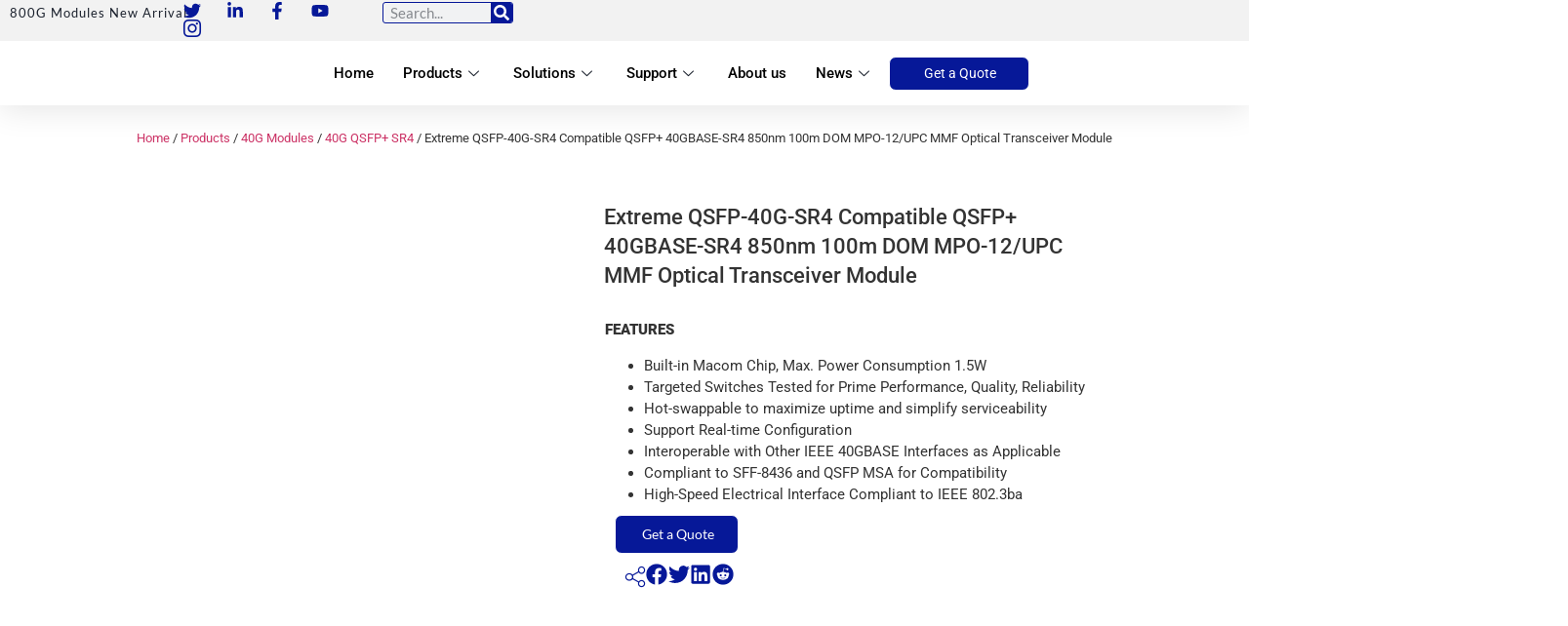

--- FILE ---
content_type: text/html; charset=UTF-8
request_url: https://mvslinks.com/product/extreme-qsfp-40g-sr4-compatible-qsfp-40gbase-sr4-850nm-100m-dom-mpo-12-upc-mmf-optical-transceiver-module/
body_size: 174236
content:
<!doctype html><html lang="en-US"><head><script data-no-optimize="1">var litespeed_docref=sessionStorage.getItem("litespeed_docref");litespeed_docref&&(Object.defineProperty(document,"referrer",{get:function(){return litespeed_docref}}),sessionStorage.removeItem("litespeed_docref"));</script> <meta charset="UTF-8"><meta name="viewport" content="width=device-width, initial-scale=1"><link rel="profile" href="https://gmpg.org/xfn/11"><style id="wpforms-css-vars-root">:root {
				--wpforms-field-border-radius: 3px;
--wpforms-field-border-style: solid;
--wpforms-field-border-size: 1px;
--wpforms-field-background-color: #ffffff;
--wpforms-field-border-color: rgba( 0, 0, 0, 0.25 );
--wpforms-field-border-color-spare: rgba( 0, 0, 0, 0.25 );
--wpforms-field-text-color: rgba( 0, 0, 0, 0.7 );
--wpforms-field-menu-color: #ffffff;
--wpforms-label-color: rgba( 0, 0, 0, 0.85 );
--wpforms-label-sublabel-color: rgba( 0, 0, 0, 0.55 );
--wpforms-label-error-color: #d63637;
--wpforms-button-border-radius: 3px;
--wpforms-button-border-style: none;
--wpforms-button-border-size: 1px;
--wpforms-button-background-color: #066aab;
--wpforms-button-border-color: #066aab;
--wpforms-button-text-color: #ffffff;
--wpforms-page-break-color: #066aab;
--wpforms-background-image: none;
--wpforms-background-position: center center;
--wpforms-background-repeat: no-repeat;
--wpforms-background-size: cover;
--wpforms-background-width: 100px;
--wpforms-background-height: 100px;
--wpforms-background-color: rgba( 0, 0, 0, 0 );
--wpforms-background-url: none;
--wpforms-container-padding: 0px;
--wpforms-container-border-style: none;
--wpforms-container-border-width: 1px;
--wpforms-container-border-color: #000000;
--wpforms-container-border-radius: 3px;
--wpforms-field-size-input-height: 43px;
--wpforms-field-size-input-spacing: 15px;
--wpforms-field-size-font-size: 16px;
--wpforms-field-size-line-height: 19px;
--wpforms-field-size-padding-h: 14px;
--wpforms-field-size-checkbox-size: 16px;
--wpforms-field-size-sublabel-spacing: 5px;
--wpforms-field-size-icon-size: 1;
--wpforms-label-size-font-size: 16px;
--wpforms-label-size-line-height: 19px;
--wpforms-label-size-sublabel-font-size: 14px;
--wpforms-label-size-sublabel-line-height: 17px;
--wpforms-button-size-font-size: 17px;
--wpforms-button-size-height: 41px;
--wpforms-button-size-padding-h: 15px;
--wpforms-button-size-margin-top: 10px;
--wpforms-container-shadow-size-box-shadow: none;

			}</style><meta name='robots' content='index, follow, max-image-preview:large, max-snippet:-1, max-video-preview:-1' /><title>Extreme QSFP-40G-SR4 Compatible QSFP+ 40GBASE-SR4 850nm 100m DOM MPO-12/UPC MMF Optical Transceiver Module - mvslinks.com</title><meta name="description" content="Extreme QSFP-40G-SR4 Compatible is 40G SR4 850nm 100m dom mpo12 for InfiniBand FDR 40g Ethernet, campus, data center, cloud, routers, servers, etc" /><link rel="canonical" href="https://mvslinks.com/product/extreme-qsfp-40g-sr4-compatible-qsfp-40gbase-sr4-850nm-100m-dom-mpo-12-upc-mmf-optical-transceiver-module/" /><meta property="og:locale" content="en_US" /><meta property="og:type" content="article" /><meta property="og:title" content="Extreme QSFP-40G-SR4 Compatible QSFP+ 40GBASE-SR4 850nm 100m DOM MPO-12/UPC MMF Optical Transceiver Module" /><meta property="og:description" content="Extreme QSFP-40G-SR4 Compatible is 40G SR4 850nm 100m dom mpo12 for InfiniBand FDR 40g Ethernet, campus, data center, cloud, routers, servers, etc" /><meta property="og:url" content="https://mvslinks.com/product/extreme-qsfp-40g-sr4-compatible-qsfp-40gbase-sr4-850nm-100m-dom-mpo-12-upc-mmf-optical-transceiver-module/" /><meta property="og:site_name" content="mvslinks.com" /><meta property="article:publisher" content="https://www.facebook.com/mvslink/" /><meta property="article:modified_time" content="2024-11-11T08:39:34+00:00" /><meta property="og:image" content="https://mvslinks.com/wp-content/uploads/2024/06/40G-QSFP-SR4-主-e1722166221873.jpg?ver=1722567178" /><meta property="og:image:width" content="2000" /><meta property="og:image:height" content="2000" /><meta property="og:image:type" content="image/jpeg" /><meta name="twitter:card" content="summary_large_image" /><meta name="twitter:site" content="@mvslink" /><meta name="twitter:label1" content="Est. reading time" /><meta name="twitter:data1" content="1 minute" /> <script type="application/ld+json" class="yoast-schema-graph">{"@context":"https://schema.org","@graph":[{"@type":"WebPage","@id":"https://mvslinks.com/product/extreme-qsfp-40g-sr4-compatible-qsfp-40gbase-sr4-850nm-100m-dom-mpo-12-upc-mmf-optical-transceiver-module/","url":"https://mvslinks.com/product/extreme-qsfp-40g-sr4-compatible-qsfp-40gbase-sr4-850nm-100m-dom-mpo-12-upc-mmf-optical-transceiver-module/","name":"Extreme QSFP-40G-SR4 Compatible QSFP+ 40GBASE-SR4 850nm 100m DOM MPO-12/UPC MMF Optical Transceiver Module - mvslinks.com","isPartOf":{"@id":"https://mvslinks.com/#website"},"primaryImageOfPage":{"@id":"https://mvslinks.com/product/extreme-qsfp-40g-sr4-compatible-qsfp-40gbase-sr4-850nm-100m-dom-mpo-12-upc-mmf-optical-transceiver-module/#primaryimage"},"image":{"@id":"https://mvslinks.com/product/extreme-qsfp-40g-sr4-compatible-qsfp-40gbase-sr4-850nm-100m-dom-mpo-12-upc-mmf-optical-transceiver-module/#primaryimage"},"thumbnailUrl":"https://mvslinks.com/wp-content/uploads/2024/06/40G-QSFP-SR4-主-e1722166221873.jpg?ver=1722567178","datePublished":"2024-06-05T03:16:54+00:00","dateModified":"2024-11-11T08:39:34+00:00","description":"Extreme QSFP-40G-SR4 Compatible is 40G SR4 850nm 100m dom mpo12 for InfiniBand FDR 40g Ethernet, campus, data center, cloud, routers, servers, etc","breadcrumb":{"@id":"https://mvslinks.com/product/extreme-qsfp-40g-sr4-compatible-qsfp-40gbase-sr4-850nm-100m-dom-mpo-12-upc-mmf-optical-transceiver-module/#breadcrumb"},"inLanguage":"en-US","potentialAction":[{"@type":"ReadAction","target":["https://mvslinks.com/product/extreme-qsfp-40g-sr4-compatible-qsfp-40gbase-sr4-850nm-100m-dom-mpo-12-upc-mmf-optical-transceiver-module/"]}]},{"@type":"ImageObject","inLanguage":"en-US","@id":"https://mvslinks.com/product/extreme-qsfp-40g-sr4-compatible-qsfp-40gbase-sr4-850nm-100m-dom-mpo-12-upc-mmf-optical-transceiver-module/#primaryimage","url":"https://mvslinks.com/wp-content/uploads/2024/06/40G-QSFP-SR4-主-e1722166221873.jpg?ver=1722567178","contentUrl":"https://mvslinks.com/wp-content/uploads/2024/06/40G-QSFP-SR4-主-e1722166221873.jpg?ver=1722567178","width":2000,"height":2000,"caption":"40G QSFP+ SR4"},{"@type":"BreadcrumbList","@id":"https://mvslinks.com/product/extreme-qsfp-40g-sr4-compatible-qsfp-40gbase-sr4-850nm-100m-dom-mpo-12-upc-mmf-optical-transceiver-module/#breadcrumb","itemListElement":[{"@type":"ListItem","position":1,"name":"Home","item":"https://mvslinks.com/"},{"@type":"ListItem","position":2,"name":"Products","item":"https://mvslinks.com/bn/product/"},{"@type":"ListItem","position":3,"name":"Extreme QSFP-40G-SR4 Compatible QSFP+ 40GBASE-SR4 850nm 100m DOM MPO-12/UPC MMF Optical Transceiver Module"}]},{"@type":"WebSite","@id":"https://mvslinks.com/#website","url":"https://mvslinks.com/","name":"mvslinks.com","description":"Factory Direct Supply Full Customized Optical Module for Data Center, Enterprise, HPC, Telecom","publisher":{"@id":"https://mvslinks.com/#organization"},"potentialAction":[{"@type":"SearchAction","target":{"@type":"EntryPoint","urlTemplate":"https://mvslinks.com/?s={search_term_string}"},"query-input":{"@type":"PropertyValueSpecification","valueRequired":true,"valueName":"search_term_string"}}],"inLanguage":"en-US"},{"@type":"Organization","@id":"https://mvslinks.com/#organization","name":"mvslinks.com","url":"https://mvslinks.com/","logo":{"@type":"ImageObject","inLanguage":"en-US","@id":"https://mvslinks.com/#/schema/logo/image/","url":"https://mvslinks.com/wp-content/uploads/2024/04/cropped-公司logo-蓝-透明底-长.png","contentUrl":"https://mvslinks.com/wp-content/uploads/2024/04/cropped-公司logo-蓝-透明底-长.png","width":1224,"height":411,"caption":"mvslinks.com"},"image":{"@id":"https://mvslinks.com/#/schema/logo/image/"},"sameAs":["https://www.facebook.com/mvslink/","https://x.com/mvslink"]}]}</script> <link rel="alternate" type="application/rss+xml" title="mvslinks.com &raquo; Feed" href="https://mvslinks.com/feed/" /><link rel="alternate" type="application/rss+xml" title="mvslinks.com &raquo; Comments Feed" href="https://mvslinks.com/comments/feed/" /><style id="litespeed-ccss">ul{box-sizing:border-box}:root{--wp--preset--font-size--normal:16px;--wp--preset--font-size--huge:42px}.screen-reader-text{border:0;clip:rect(1px,1px,1px,1px);clip-path:inset(50%);height:1px;margin:-1px;overflow:hidden;padding:0;position:absolute;width:1px;word-wrap:normal!important}:root{--wp--preset--aspect-ratio--square:1;--wp--preset--aspect-ratio--4-3:4/3;--wp--preset--aspect-ratio--3-4:3/4;--wp--preset--aspect-ratio--3-2:3/2;--wp--preset--aspect-ratio--2-3:2/3;--wp--preset--aspect-ratio--16-9:16/9;--wp--preset--aspect-ratio--9-16:9/16;--wp--preset--color--black:#000;--wp--preset--color--cyan-bluish-gray:#abb8c3;--wp--preset--color--white:#fff;--wp--preset--color--pale-pink:#f78da7;--wp--preset--color--vivid-red:#cf2e2e;--wp--preset--color--luminous-vivid-orange:#ff6900;--wp--preset--color--luminous-vivid-amber:#fcb900;--wp--preset--color--light-green-cyan:#7bdcb5;--wp--preset--color--vivid-green-cyan:#00d084;--wp--preset--color--pale-cyan-blue:#8ed1fc;--wp--preset--color--vivid-cyan-blue:#0693e3;--wp--preset--color--vivid-purple:#9b51e0;--wp--preset--gradient--vivid-cyan-blue-to-vivid-purple:linear-gradient(135deg,rgba(6,147,227,1) 0%,#9b51e0 100%);--wp--preset--gradient--light-green-cyan-to-vivid-green-cyan:linear-gradient(135deg,#7adcb4 0%,#00d082 100%);--wp--preset--gradient--luminous-vivid-amber-to-luminous-vivid-orange:linear-gradient(135deg,rgba(252,185,0,1) 0%,rgba(255,105,0,1) 100%);--wp--preset--gradient--luminous-vivid-orange-to-vivid-red:linear-gradient(135deg,rgba(255,105,0,1) 0%,#cf2e2e 100%);--wp--preset--gradient--very-light-gray-to-cyan-bluish-gray:linear-gradient(135deg,#eee 0%,#a9b8c3 100%);--wp--preset--gradient--cool-to-warm-spectrum:linear-gradient(135deg,#4aeadc 0%,#9778d1 20%,#cf2aba 40%,#ee2c82 60%,#fb6962 80%,#fef84c 100%);--wp--preset--gradient--blush-light-purple:linear-gradient(135deg,#ffceec 0%,#9896f0 100%);--wp--preset--gradient--blush-bordeaux:linear-gradient(135deg,#fecda5 0%,#fe2d2d 50%,#6b003e 100%);--wp--preset--gradient--luminous-dusk:linear-gradient(135deg,#ffcb70 0%,#c751c0 50%,#4158d0 100%);--wp--preset--gradient--pale-ocean:linear-gradient(135deg,#fff5cb 0%,#b6e3d4 50%,#33a7b5 100%);--wp--preset--gradient--electric-grass:linear-gradient(135deg,#caf880 0%,#71ce7e 100%);--wp--preset--gradient--midnight:linear-gradient(135deg,#020381 0%,#2874fc 100%);--wp--preset--font-size--small:13px;--wp--preset--font-size--medium:20px;--wp--preset--font-size--large:36px;--wp--preset--font-size--x-large:42px;--wp--preset--font-family--inter:"Inter",sans-serif;--wp--preset--font-family--cardo:Cardo;--wp--preset--spacing--20:.44rem;--wp--preset--spacing--30:.67rem;--wp--preset--spacing--40:1rem;--wp--preset--spacing--50:1.5rem;--wp--preset--spacing--60:2.25rem;--wp--preset--spacing--70:3.38rem;--wp--preset--spacing--80:5.06rem;--wp--preset--shadow--natural:6px 6px 9px rgba(0,0,0,.2);--wp--preset--shadow--deep:12px 12px 50px rgba(0,0,0,.4);--wp--preset--shadow--sharp:6px 6px 0px rgba(0,0,0,.2);--wp--preset--shadow--outlined:6px 6px 0px -3px rgba(255,255,255,1),6px 6px rgba(0,0,0,1);--wp--preset--shadow--crisp:6px 6px 0px rgba(0,0,0,1)}.dashicons{font-family:dashicons;display:inline-block;line-height:1;font-weight:400;font-style:normal;speak:never;text-decoration:inherit;text-transform:none;text-rendering:auto;-webkit-font-smoothing:antialiased;-moz-osx-font-smoothing:grayscale;width:20px;height:20px;font-size:20px;vertical-align:top;text-align:center}.dashicons-arrow-up-alt2:before{content:"\f343"}#to_top_scrollup{background-color:#000;-webkit-border-radius:5%;-moz-border-radius:5%;border-radius:5%;box-sizing:content-box;bottom:20px;color:#fff;display:none;font-size:32px;font-weight:400;height:32px;opacity:.5;padding:5px;position:fixed;right:20px;text-align:center;text-decoration:none;vertical-align:middle;width:32px;z-index:9999}.screen-reader-text{clip:rect(1px,1px,1px,1px);height:1px;overflow:hidden;position:absolute!important;width:1px;word-wrap:normal!important}button.pswp__button{box-shadow:none!important;background-image:url(/wp-content/plugins/woocommerce/assets/css/photoswipe/default-skin/default-skin.png)!important}button.pswp__button,button.pswp__button--arrow--left:before,button.pswp__button--arrow--right:before{background-color:transparent!important}button.pswp__button--arrow--left,button.pswp__button--arrow--right{background-image:none!important}.pswp{display:none;position:absolute;width:100%;height:100%;left:0;top:0;overflow:hidden;-ms-touch-action:none;touch-action:none;z-index:1500;-webkit-text-size-adjust:100%;-webkit-backface-visibility:hidden;outline:0}.pswp *{-webkit-box-sizing:border-box;box-sizing:border-box}.pswp__bg{position:absolute;left:0;top:0;width:100%;height:100%;background:#000;opacity:0;-webkit-transform:translateZ(0);transform:translateZ(0);-webkit-backface-visibility:hidden;will-change:opacity}.pswp__scroll-wrap{position:absolute;left:0;top:0;width:100%;height:100%;overflow:hidden}.pswp__container{-ms-touch-action:none;touch-action:none;position:absolute;left:0;right:0;top:0;bottom:0}.pswp__container{-webkit-touch-callout:none}.pswp__bg{will-change:opacity}.pswp__container{-webkit-backface-visibility:hidden}.pswp__item{position:absolute;left:0;right:0;top:0;bottom:0;overflow:hidden}.pswp__button{width:44px;height:44px;position:relative;background:0 0;overflow:visible;-webkit-appearance:none;display:block;border:0;padding:0;margin:0;float:right;opacity:.75;-webkit-box-shadow:none;box-shadow:none}.pswp__button::-moz-focus-inner{padding:0;border:0}.pswp__button,.pswp__button--arrow--left:before,.pswp__button--arrow--right:before{background:url(/wp-content/plugins/woocommerce/assets/css/photoswipe/default-skin/default-skin.png) 0 0 no-repeat;background-size:264px 88px;width:44px;height:44px}.pswp__button--close{background-position:0 -44px}.pswp__button--share{background-position:-44px -44px}.pswp__button--fs{display:none}.pswp__button--zoom{display:none;background-position:-88px 0}.pswp__button--arrow--left,.pswp__button--arrow--right{background:0 0;top:50%;margin-top:-50px;width:70px;height:100px;position:absolute}.pswp__button--arrow--left{left:0}.pswp__button--arrow--right{right:0}.pswp__button--arrow--left:before,.pswp__button--arrow--right:before{content:'';top:35px;background-color:rgba(0,0,0,.3);height:30px;width:32px;position:absolute}.pswp__button--arrow--left:before{left:6px;background-position:-138px -44px}.pswp__button--arrow--right:before{right:6px;background-position:-94px -44px}.pswp__share-modal{display:block;background:rgba(0,0,0,.5);width:100%;height:100%;top:0;left:0;padding:10px;position:absolute;z-index:1600;opacity:0;-webkit-backface-visibility:hidden;will-change:opacity}.pswp__share-modal--hidden{display:none}.pswp__share-tooltip{z-index:1620;position:absolute;background:#fff;top:56px;border-radius:2px;display:block;width:auto;right:44px;-webkit-box-shadow:0 2px 5px rgba(0,0,0,.25);box-shadow:0 2px 5px rgba(0,0,0,.25);-webkit-transform:translateY(6px);-ms-transform:translateY(6px);transform:translateY(6px);-webkit-backface-visibility:hidden;will-change:transform}.pswp__counter{position:absolute;left:0;top:0;height:44px;font-size:13px;line-height:44px;color:#fff;opacity:.75;padding:0 10px}.pswp__caption{position:absolute;left:0;bottom:0;width:100%;min-height:44px}.pswp__caption__center{text-align:left;max-width:420px;margin:0 auto;font-size:13px;padding:10px;line-height:20px;color:#ccc}.pswp__preloader{width:44px;height:44px;position:absolute;top:0;left:50%;margin-left:-22px;opacity:0;will-change:opacity;direction:ltr}.pswp__preloader__icn{width:20px;height:20px;margin:12px}@media screen and (max-width:1024px){.pswp__preloader{position:relative;left:auto;top:auto;margin:0;float:right}}.pswp__ui{-webkit-font-smoothing:auto;visibility:visible;opacity:1;z-index:1550}.pswp__top-bar{position:absolute;left:0;top:0;height:44px;width:100%}.pswp__caption,.pswp__top-bar{-webkit-backface-visibility:hidden;will-change:opacity}.pswp__caption,.pswp__top-bar{background-color:rgba(0,0,0,.5)}.pswp__ui--hidden .pswp__button--arrow--left,.pswp__ui--hidden .pswp__button--arrow--right,.pswp__ui--hidden .pswp__caption,.pswp__ui--hidden .pswp__top-bar{opacity:.001}:root{--woocommerce:#7f54b3;--wc-green:#7ad03a;--wc-red:#a00;--wc-orange:#ffba00;--wc-blue:#2ea2cc;--wc-primary:#7f54b3;--wc-primary-text:#fff;--wc-secondary:#e9e6ed;--wc-secondary-text:#515151;--wc-highlight:#b3af54;--wc-highligh-text:#fff;--wc-content-bg:#fff;--wc-subtext:#767676}.woocommerce img,.woocommerce-page img{height:auto;max-width:100%}.woocommerce div.product div.images,.woocommerce-page div.product div.images{float:left;width:48%}@media only screen and (max-width:768px){:root{--woocommerce:#7f54b3;--wc-green:#7ad03a;--wc-red:#a00;--wc-orange:#ffba00;--wc-blue:#2ea2cc;--wc-primary:#7f54b3;--wc-primary-text:#fff;--wc-secondary:#e9e6ed;--wc-secondary-text:#515151;--wc-highlight:#b3af54;--wc-highligh-text:#fff;--wc-content-bg:#fff;--wc-subtext:#767676}.woocommerce div.product div.images,.woocommerce-page div.product div.images{float:none;width:100%}}:root{--woocommerce:#7f54b3;--wc-green:#7ad03a;--wc-red:#a00;--wc-orange:#ffba00;--wc-blue:#2ea2cc;--wc-primary:#7f54b3;--wc-primary-text:#fff;--wc-secondary:#e9e6ed;--wc-secondary-text:#515151;--wc-highlight:#b3af54;--wc-highligh-text:#fff;--wc-content-bg:#fff;--wc-subtext:#767676}.screen-reader-text{clip:rect(1px,1px,1px,1px);height:1px;overflow:hidden;position:absolute!important;width:1px;word-wrap:normal!important}.woocommerce .woocommerce-breadcrumb{margin:0 0 1em;padding:0}.woocommerce .woocommerce-breadcrumb:after,.woocommerce .woocommerce-breadcrumb:before{content:" ";display:table}.woocommerce .woocommerce-breadcrumb:after{clear:both}.woocommerce div.product{margin-bottom:0;position:relative}.woocommerce div.product .product_title{clear:none;margin-top:0;padding:0}.woocommerce div.product div.images{margin-bottom:2em}.woocommerce div.product div.images img{display:block;width:100%;height:auto;box-shadow:none}.woocommerce div.product div.images.woocommerce-product-gallery{position:relative}.woocommerce div.product div.images .woocommerce-product-gallery__wrapper{margin:0;padding:0}.woocommerce div.product div.images .woocommerce-product-gallery__image:nth-child(n+2){width:25%;display:inline-block}html{line-height:1.15;-webkit-text-size-adjust:100%}*,:after,:before{box-sizing:border-box}body{margin:0;font-family:-apple-system,BlinkMacSystemFont,Segoe UI,Roboto,Helvetica Neue,Arial,Noto Sans,sans-serif,Apple Color Emoji,Segoe UI Emoji,Segoe UI Symbol,Noto Color Emoji;font-size:1rem;font-weight:400;line-height:1.5;color:#333;background-color:#fff;-webkit-font-smoothing:antialiased;-moz-osx-font-smoothing:grayscale}h1,h2,h3{margin-block-start:.5rem;margin-block-end:1rem;font-family:inherit;font-weight:500;line-height:1.2;color:inherit}h1{font-size:2.5rem}h2{font-size:2rem}h3{font-size:1.75rem}p{margin-block-start:0;margin-block-end:.9rem}a{background-color:transparent;text-decoration:none;color:#c36}a:not([href]):not([tabindex]){color:inherit;text-decoration:none}b,strong{font-weight:bolder}img{border-style:none;height:auto;max-width:100%}label{display:inline-block;line-height:1;vertical-align:middle}button,input,textarea{font-family:inherit;font-size:1rem;line-height:1.5;margin:0}input[type=email],input[type=search],input[type=text],textarea{width:100%;border:1px solid #666;border-radius:3px;padding:.5rem 1rem}button,input{overflow:visible}button{text-transform:none}[type=button],[type=submit],button{width:auto;-webkit-appearance:button}[type=button],[type=submit],button{display:inline-block;font-weight:400;color:#c36;text-align:center;white-space:nowrap;background-color:transparent;border:1px solid #c36;padding:.5rem 1rem;font-size:1rem;border-radius:3px}textarea{overflow:auto;resize:vertical}[type=search]{-webkit-appearance:textfield;outline-offset:-2px}[type=search]::-webkit-search-decoration{-webkit-appearance:none}::-webkit-file-upload-button{-webkit-appearance:button;font:inherit}li,ul{margin-block-start:0;margin-block-end:0;border:0;outline:0;font-size:100%;vertical-align:baseline;background:0 0}.screen-reader-text{clip:rect(1px,1px,1px,1px);height:1px;overflow:hidden;position:absolute!important;width:1px;word-wrap:normal!important}.elementor-screen-only,.screen-reader-text{position:absolute;top:-10000em;width:1px;height:1px;margin:-1px;padding:0;overflow:hidden;clip:rect(0,0,0,0);border:0}.elementor-clearfix:after{content:"";display:block;clear:both;width:0;height:0}.elementor *,.elementor :after,.elementor :before{box-sizing:border-box}.elementor a{box-shadow:none;text-decoration:none}.elementor img{height:auto;max-width:100%;border:none;border-radius:0;box-shadow:none}.elementor-element{--flex-direction:initial;--flex-wrap:initial;--justify-content:initial;--align-items:initial;--align-content:initial;--gap:initial;--flex-basis:initial;--flex-grow:initial;--flex-shrink:initial;--order:initial;--align-self:initial;flex-basis:var(--flex-basis);flex-grow:var(--flex-grow);flex-shrink:var(--flex-shrink);order:var(--order);align-self:var(--align-self)}.elementor-align-left{text-align:left}@media (max-width:767px){.elementor-mobile-align-center{text-align:center}.elementor-mobile-align-center .elementor-button{width:auto}.elementor-mobile-align-left{text-align:left}}:root{--page-title-display:block}.elementor-page-title,h1.entry-title{display:var(--page-title-display)}.elementor-section{position:relative}.elementor-section .elementor-container{display:flex;margin-right:auto;margin-left:auto;position:relative}@media (max-width:1024px){.elementor-section .elementor-container{flex-wrap:wrap}}.elementor-section.elementor-section-boxed>.elementor-container{max-width:1140px}.elementor-widget-wrap{position:relative;width:100%;flex-wrap:wrap;align-content:flex-start}.elementor:not(.elementor-bc-flex-widget) .elementor-widget-wrap{display:flex}.elementor-widget-wrap>.elementor-element{width:100%}.elementor-widget{position:relative}.elementor-widget:not(:last-child){margin-bottom:20px}.elementor-widget:not(:last-child).elementor-widget__width-auto,.elementor-widget:not(:last-child).elementor-widget__width-initial{margin-bottom:0}.elementor-column{position:relative;min-height:1px;display:flex}.elementor-column-gap-default>.elementor-column>.elementor-element-populated{padding:10px}@media (min-width:768px){.elementor-column.elementor-col-16{width:16.666%}.elementor-column.elementor-col-33{width:33.333%}.elementor-column.elementor-col-50{width:50%}.elementor-column.elementor-col-100{width:100%}}@media (max-width:767px){.elementor-column{width:100%}}ul.elementor-icon-list-items.elementor-inline-items{display:flex;flex-wrap:wrap}ul.elementor-icon-list-items.elementor-inline-items .elementor-inline-item{word-break:break-word}.e-con{--border-radius:0;--border-top-width:0px;--border-right-width:0px;--border-bottom-width:0px;--border-left-width:0px;--border-style:initial;--border-color:initial;--container-widget-width:100%;--container-widget-height:initial;--container-widget-flex-grow:0;--container-widget-align-self:initial;--content-width:min(100%,var(--container-max-width,1140px));--width:100%;--min-height:initial;--height:auto;--text-align:initial;--margin-top:0px;--margin-right:0px;--margin-bottom:0px;--margin-left:0px;--padding-top:var(--container-default-padding-top,10px);--padding-right:var(--container-default-padding-right,10px);--padding-bottom:var(--container-default-padding-bottom,10px);--padding-left:var(--container-default-padding-left,10px);--position:relative;--z-index:revert;--overflow:visible;--gap:var(--widgets-spacing,20px);--overlay-mix-blend-mode:initial;--overlay-opacity:1;--e-con-grid-template-columns:repeat(3,1fr);--e-con-grid-template-rows:repeat(2,1fr);position:var(--position);width:var(--width);min-width:0;min-height:var(--min-height);height:var(--height);border-radius:var(--border-radius);z-index:var(--z-index);overflow:var(--overflow);--flex-wrap-mobile:wrap;margin-block-start:var(--margin-block-start);margin-inline-end:var(--margin-inline-end);margin-block-end:var(--margin-block-end);margin-inline-start:var(--margin-inline-start);padding-inline-start:var(--padding-inline-start);padding-inline-end:var(--padding-inline-end);--margin-block-start:var(--margin-top);--margin-block-end:var(--margin-bottom);--margin-inline-start:var(--margin-left);--margin-inline-end:var(--margin-right);--padding-inline-start:var(--padding-left);--padding-inline-end:var(--padding-right);--padding-block-start:var(--padding-top);--padding-block-end:var(--padding-bottom);--border-block-start-width:var(--border-top-width);--border-block-end-width:var(--border-bottom-width);--border-inline-start-width:var(--border-left-width);--border-inline-end-width:var(--border-right-width)}.e-con.e-flex{--flex-direction:column;--flex-basis:auto;--flex-grow:0;--flex-shrink:1;flex:var(--flex-grow) var(--flex-shrink) var(--flex-basis)}.e-con-full,.e-con>.e-con-inner{text-align:var(--text-align);padding-block-start:var(--padding-block-start);padding-block-end:var(--padding-block-end)}.e-con-full.e-flex,.e-con.e-flex>.e-con-inner{flex-direction:var(--flex-direction)}.e-con,.e-con>.e-con-inner{display:var(--display)}.e-con-boxed.e-flex{flex-direction:column;flex-wrap:nowrap;justify-content:normal;align-items:normal;align-content:normal}.e-con-boxed{text-align:initial;gap:initial}.e-con.e-flex>.e-con-inner{flex-wrap:var(--flex-wrap);justify-content:var(--justify-content);align-items:var(--align-items);align-content:var(--align-content);flex-basis:auto;flex-grow:1;flex-shrink:1;align-self:auto}.e-con>.e-con-inner{gap:var(--gap);width:100%;max-width:var(--content-width);margin:0 auto;padding-inline-start:0;padding-inline-end:0;height:100%}.e-con .elementor-widget.elementor-widget{margin-block-end:0}.e-con:before{content:var(--background-overlay);display:block;position:absolute;mix-blend-mode:var(--overlay-mix-blend-mode);opacity:var(--overlay-opacity);border-radius:var(--border-radius);border-style:var(--border-style);border-color:var(--border-color);border-block-start-width:var(--border-block-start-width);border-inline-end-width:var(--border-inline-end-width);border-block-end-width:var(--border-block-end-width);border-inline-start-width:var(--border-inline-start-width);top:calc(0px - var(--border-top-width));left:calc(0px - var(--border-left-width));width:max(100% + var(--border-left-width) + var(--border-right-width),100%);height:max(100% + var(--border-top-width) + var(--border-bottom-width),100%)}.e-con .elementor-widget{min-width:0}.e-con>.e-con-inner>.elementor-widget>.elementor-widget-container,.e-con>.elementor-widget>.elementor-widget-container{height:100%}.e-con.e-con>.e-con-inner>.elementor-widget,.elementor.elementor .e-con>.elementor-widget{max-width:100%}@media (max-width:767px){.e-con.e-flex{--width:100%;--flex-wrap:var(--flex-wrap-mobile)}}.elementor-button{display:inline-block;line-height:1;background-color:#69727d;font-size:15px;padding:12px 24px;border-radius:3px;color:#fff;fill:#fff;text-align:center}.elementor-button:visited{color:#fff}.elementor-button-content-wrapper{display:flex;justify-content:center;flex-direction:row;gap:5px}.elementor-button-text{display:inline-block}.elementor-button span{text-decoration:inherit}.elementor-element.elementor-button-info .elementor-button{background-color:#5bc0de}.elementor-tab-title a{color:inherit}.elementor-element{--swiper-theme-color:#000;--swiper-navigation-size:44px;--swiper-pagination-bullet-size:6px;--swiper-pagination-bullet-horizontal-gap:6px}.elementor .elementor-element ul.elementor-icon-list-items{padding:0}@media (max-width:767px){.elementor .elementor-hidden-mobile{display:none}}@media (min-width:768px) and (max-width:1024px){.elementor .elementor-hidden-tablet{display:none}}@media (min-width:1025px) and (max-width:1366px){.elementor .elementor-hidden-laptop{display:none}}@media (min-width:1367px) and (max-width:99999px){.elementor .elementor-hidden-desktop{display:none}}.e-contact-buttons-var-8 .e-contact-buttons__contact-icon-container{align-items:center;display:flex;grid-area:1/1/3/2}.e-contact-buttons-var-8 .e-contact-buttons__contact-title{color:var(--e-contact-buttons-contact-title-text-color);grid-area:1/2/2/3;font-size:16px;font-weight:600;line-height:24px}.e-contact-buttons-var-8 .e-contact-buttons__contact-description{color:var(--e-contact-buttons-contact-description-text-color);grid-area:2/2/3/3;font-size:12px;font-weight:300;line-height:16px}.elementor-kit-43{--e-global-color-primary:#6ec1e4;--e-global-color-secondary:#54595f;--e-global-color-text:#7a7a7a;--e-global-color-accent:#61ce70;--e-global-color-kadence1:#2b6cb0;--e-global-color-kadence2:#215387;--e-global-color-kadence3:#1a202c;--e-global-color-kadence4:#2d3748;--e-global-color-kadence5:#4a5568;--e-global-color-kadence6:#718096;--e-global-color-kadence7:#edf2f7;--e-global-color-kadence8:#f7fafc;--e-global-color-kadence9:#fff;--e-global-typography-primary-font-family:"Lato";--e-global-typography-primary-font-weight:600;--e-global-typography-secondary-font-family:"Lato";--e-global-typography-secondary-font-weight:400;--e-global-typography-text-font-family:"Lato";--e-global-typography-text-font-weight:400;--e-global-typography-accent-font-family:"Lato";--e-global-typography-accent-font-weight:500}.elementor-section.elementor-section-boxed>.elementor-container{max-width:1290px}.e-con{--container-max-width:1290px}.elementor-widget:not(:last-child){margin-block-end:20px}.elementor-element{--widgets-spacing:20px 20px}h1.entry-title{display:var(--page-title-display)}@media (max-width:1024px){.elementor-section.elementor-section-boxed>.elementor-container{max-width:1024px}.e-con{--container-max-width:1024px}}@media (max-width:767px){.elementor-section.elementor-section-boxed>.elementor-container{max-width:767px}.e-con{--container-max-width:767px}}:root{--swiper-theme-color:#007aff}:root{--swiper-navigation-size:44px}.elementor-location-header:before{content:"";display:table;clear:both}.elementor-widget-heading .elementor-heading-title{font-family:var(--e-global-typography-primary-font-family),Sans-serif;font-weight:var(--e-global-typography-primary-font-weight)}.elementor-widget-text-editor{font-family:var(--e-global-typography-text-font-family),Sans-serif;font-weight:var(--e-global-typography-text-font-weight)}.elementor-widget-button .elementor-button{font-family:var(--e-global-typography-accent-font-family),Sans-serif;font-weight:var(--e-global-typography-accent-font-weight)}.elementor-widget-icon-list .elementor-icon-list-item>a{font-family:var(--e-global-typography-text-font-family),Sans-serif;font-weight:var(--e-global-typography-text-font-weight)}.elementor-widget-toggle .elementor-toggle-title{font-family:var(--e-global-typography-primary-font-family),Sans-serif;font-weight:var(--e-global-typography-primary-font-weight)}.elementor-widget-toggle .elementor-tab-content{font-family:var(--e-global-typography-text-font-family),Sans-serif;font-weight:var(--e-global-typography-text-font-weight)}.elementor-widget-nav-menu .elementor-nav-menu .elementor-item{font-family:var(--e-global-typography-primary-font-family),Sans-serif;font-weight:var(--e-global-typography-primary-font-weight)}.elementor-widget-nav-menu .elementor-nav-menu--dropdown .elementor-item,.elementor-widget-nav-menu .elementor-nav-menu--dropdown .elementor-sub-item{font-family:var(--e-global-typography-accent-font-family),Sans-serif;font-weight:var(--e-global-typography-accent-font-weight)}.elementor-widget-search-form input[type=search].elementor-search-form__input{font-family:var(--e-global-typography-text-font-family),Sans-serif;font-weight:var(--e-global-typography-text-font-weight)}.elementor-widget-search-form .elementor-search-form__submit{font-family:var(--e-global-typography-text-font-family),Sans-serif;font-weight:var(--e-global-typography-text-font-weight)}.elementor-widget-woocommerce-product-title .elementor-heading-title{font-family:var(--e-global-typography-primary-font-family),Sans-serif;font-weight:var(--e-global-typography-primary-font-weight)}.elementor-2378 .elementor-element.elementor-element-4bbde305{--display:flex;--min-height:0px;--align-items:center;--container-widget-width:calc((1 - var(--container-widget-flex-grow))*100%);--gap:0px 0px;--flex-wrap:wrap;box-shadow:0px 5px 30px 0px rgba(0,0,0,.1);--padding-top:0%;--padding-bottom:0%;--padding-left:0%;--padding-right:0%;--z-index:111;overflow:visible}.elementor-2378 .elementor-element.elementor-element-4bbde305.e-con{--flex-grow:0;--flex-shrink:0}.elementor-2378 .elementor-element.elementor-element-599f1e5d{--display:flex;--min-height:0px;--flex-direction:row;--container-widget-width:initial;--container-widget-height:100%;--container-widget-flex-grow:1;--container-widget-align-self:stretch;--flex-wrap-mobile:wrap;--justify-content:space-between;--gap:0px 0px;--margin-top:-8px;--margin-bottom:-6px;--margin-left:0px;--margin-right:0px;overflow:visible}.elementor-2378 .elementor-element.elementor-element-599f1e5d:not(.elementor-motion-effects-element-type-background){background-color:#00489c}.elementor-2378 .elementor-element.elementor-element-74738155{--display:flex;--min-height:0px;--flex-direction:row;--container-widget-width:calc((1 - var(--container-widget-flex-grow))*100%);--container-widget-height:100%;--container-widget-flex-grow:1;--container-widget-align-self:stretch;--flex-wrap-mobile:wrap;--justify-content:center;--align-items:center;--gap:0px 0px;--margin-top:0px;--margin-bottom:0px;--margin-left:0px;--margin-right:0px;--padding-top:0px;--padding-bottom:0px;--padding-left:0px;--padding-right:0px;overflow:visible}.elementor-2378 .elementor-element.elementor-element-74738155.e-con{--flex-grow:0;--flex-shrink:0}.elementor-2378 .elementor-element.elementor-element-5eda212e .elementor-icon-list-items.elementor-inline-items .elementor-icon-list-item{margin-right:calc(11px/2);margin-left:calc(11px/2)}.elementor-2378 .elementor-element.elementor-element-5eda212e .elementor-icon-list-items.elementor-inline-items{margin-right:calc(-11px/2);margin-left:calc(-11px/2)}body:not(.rtl) .elementor-2378 .elementor-element.elementor-element-5eda212e .elementor-icon-list-items.elementor-inline-items .elementor-icon-list-item:after{right:calc(-11px/2)}.elementor-2378 .elementor-element.elementor-element-5eda212e .elementor-icon-list-icon i{color:#fff}.elementor-2378 .elementor-element.elementor-element-5eda212e .elementor-icon-list-icon svg{fill:#fff}.elementor-2378 .elementor-element.elementor-element-5eda212e{--e-icon-list-icon-size:18px;--e-icon-list-icon-align:center;--e-icon-list-icon-margin:0 calc(var(--e-icon-list-icon-size,1em)*0.125);--icon-vertical-offset:0px;width:auto;max-width:auto}.elementor-2378 .elementor-element.elementor-element-5eda212e.elementor-element{--align-self:center}.elementor-2378 .elementor-element.elementor-element-9a0ba1c .elementor-search-form__container{min-height:22px}.elementor-2378 .elementor-element.elementor-element-9a0ba1c .elementor-search-form__submit{min-width:22px;background-color:#00489c}.elementor-2378 .elementor-element.elementor-element-9a0ba1c .elementor-search-form__input{padding-left:calc(22px/3);padding-right:calc(22px/3)}.elementor-2378 .elementor-element.elementor-element-9a0ba1c:not(.elementor-search-form--skin-full_screen) .elementor-search-form__container{border-color:#fff;border-width:1px;border-radius:3px}.elementor-2378 .elementor-element.elementor-element-9a0ba1c>.elementor-widget-container{margin:0 0 0 10px}.elementor-2378 .elementor-element.elementor-element-9a0ba1c{width:var(--container-widget-width,40%);max-width:40%;--container-widget-width:40%;--container-widget-flex-grow:0}.elementor-2378 .elementor-element.elementor-element-787043bd{text-align:center;color:#00acec;font-family:"Lato",Sans-serif;font-size:13px;font-weight:400;line-height:14px;letter-spacing:1px}.elementor-2378 .elementor-element.elementor-element-787043bd.elementor-element{--align-self:center;--order:-99999}.elementor-2378 .elementor-element.elementor-element-4a6f136a{--display:flex;--min-height:66px;--flex-direction:row;--container-widget-width:calc((1 - var(--container-widget-flex-grow))*100%);--container-widget-height:100%;--container-widget-flex-grow:1;--container-widget-align-self:stretch;--flex-wrap-mobile:wrap;--justify-content:center;--align-items:center;--gap:10px 30px;--margin-top:0px;--margin-bottom:0px;--margin-left:0px;--margin-right:0px;--padding-top:0px;--padding-bottom:0px;--padding-left:0px;--padding-right:0px;overflow:visible}.elementor-2378 .elementor-element.elementor-element-4a6f136a:not(.elementor-motion-effects-element-type-background){background-color:#fff}.elementor-2378 .elementor-element.elementor-element-31b9016c{text-align:left}.elementor-2378 .elementor-element.elementor-element-31b9016c img{width:150px;height:48px;object-fit:contain;object-position:center center}.elementor-2378 .elementor-element.elementor-element-31b9016c>.elementor-widget-container{margin:0}.elementor-2378 .elementor-element.elementor-element-31b9016c.elementor-element{--flex-grow:0;--flex-shrink:0}.elementor-2378 .elementor-element.elementor-element-87b19e9 .elementskit-menu-container{height:40px;border-radius:0}.elementor-2378 .elementor-element.elementor-element-87b19e9 .elementskit-navbar-nav>li>a{color:#000;padding:0 15px}.elementor-2378 .elementor-element.elementor-element-87b19e9 .elementskit-navbar-nav>li>a .elementskit-submenu-indicator{color:#101010;fill:#101010}.elementor-2378 .elementor-element.elementor-element-87b19e9 .elementskit-navbar-nav .elementskit-submenu-panel>li>a{padding:15px;color:#000;background-color:#eafdff;border-style:none}.elementor-2378 .elementor-element.elementor-element-87b19e9 .elementskit-navbar-nav .elementskit-submenu-panel>li:last-child>a{border-style:none}.elementor-2378 .elementor-element.elementor-element-87b19e9 .elementskit-navbar-nav .elementskit-submenu-panel>li:first-child>a{border-style:none}.elementor-2378 .elementor-element.elementor-element-87b19e9 .elementskit-submenu-panel{padding:15px 0}.elementor-2378 .elementor-element.elementor-element-87b19e9 .elementskit-navbar-nav .elementskit-submenu-panel{border-style:none;background-color:#eafdff;border-radius:0;min-width:220px}.elementor-2378 .elementor-element.elementor-element-87b19e9 .elementskit-menu-hamburger{float:right;background-color:#fff;border-style:none}.elementor-2378 .elementor-element.elementor-element-87b19e9 .elementskit-menu-hamburger>.ekit-menu-icon{color:#00489c}.elementor-2378 .elementor-element.elementor-element-87b19e9 .elementskit-menu-close{font-weight:700;border-style:dashed;color:#00489c}.elementor-2378 .elementor-element.elementor-element-1e2cf7b5 .elementor-button{-webkit-box-pack:center;-ms-flex-pack:center;justify-content:center;-webkit-box-align:center;-ms-flex-align:center;align-items:center;display:inline-flex;font-family:"Lato",Sans-serif;font-size:17px;font-weight:400;background-color:#00acec;border-style:solid;border-radius:7px}.elementor-2378 .elementor-element.elementor-element-1e2cf7b5>.elementor-widget-container{margin:0}.elementor-2378 .elementor-element.elementor-element-1e2cf7b5{width:var(--container-widget-width,9%);max-width:9%;--container-widget-width:9%;--container-widget-flex-grow:0}.elementor-2378 .elementor-element.elementor-element-1e2cf7b5.elementor-element{--flex-grow:0;--flex-shrink:0}.elementor-2378 .elementor-element.elementor-element-8bc39a1{--display:flex;--min-height:0px;--align-items:center;--container-widget-width:calc((1 - var(--container-widget-flex-grow))*100%);--gap:0px 0px;--flex-wrap:wrap;box-shadow:0px 5px 30px 0px rgba(0,0,0,.1);--padding-top:0%;--padding-bottom:0%;--padding-left:0%;--padding-right:0%;--z-index:111;overflow:visible}.elementor-2378 .elementor-element.elementor-element-8bc39a1.e-con{--flex-grow:0;--flex-shrink:0}.elementor-2378 .elementor-element.elementor-element-379de58{--display:flex;--min-height:0px;--flex-direction:row;--container-widget-width:initial;--container-widget-height:100%;--container-widget-flex-grow:1;--container-widget-align-self:stretch;--flex-wrap-mobile:wrap;--justify-content:space-between;--gap:0px 0px;--margin-top:-8px;--margin-bottom:-6px;--margin-left:0px;--margin-right:0px;overflow:visible}.elementor-2378 .elementor-element.elementor-element-379de58:not(.elementor-motion-effects-element-type-background){background-color:#00489c}.elementor-2378 .elementor-element.elementor-element-cf0947d .elementor-icon-list-items.elementor-inline-items .elementor-icon-list-item{margin-right:calc(11px/2);margin-left:calc(11px/2)}.elementor-2378 .elementor-element.elementor-element-cf0947d .elementor-icon-list-items.elementor-inline-items{margin-right:calc(-11px/2);margin-left:calc(-11px/2)}body:not(.rtl) .elementor-2378 .elementor-element.elementor-element-cf0947d .elementor-icon-list-items.elementor-inline-items .elementor-icon-list-item:after{right:calc(-11px/2)}.elementor-2378 .elementor-element.elementor-element-cf0947d .elementor-icon-list-icon i{color:#fff}.elementor-2378 .elementor-element.elementor-element-cf0947d .elementor-icon-list-icon svg{fill:#fff}.elementor-2378 .elementor-element.elementor-element-cf0947d{--e-icon-list-icon-size:18px;--e-icon-list-icon-align:center;--e-icon-list-icon-margin:0 calc(var(--e-icon-list-icon-size,1em)*0.125);--icon-vertical-offset:0px;width:auto;max-width:auto}.elementor-2378 .elementor-element.elementor-element-cf0947d.elementor-element{--align-self:center}.elementor-2378 .elementor-element.elementor-element-baf571f .elementor-search-form__container{min-height:22px}.elementor-2378 .elementor-element.elementor-element-baf571f .elementor-search-form__submit{min-width:22px;background-color:#00489c}.elementor-2378 .elementor-element.elementor-element-baf571f .elementor-search-form__input{padding-left:calc(22px/3);padding-right:calc(22px/3)}.elementor-2378 .elementor-element.elementor-element-baf571f:not(.elementor-search-form--skin-full_screen) .elementor-search-form__container{border-color:#fff;border-width:1px;border-radius:3px}.elementor-2378 .elementor-element.elementor-element-baf571f>.elementor-widget-container{margin:0 0 0 10px}.elementor-2378 .elementor-element.elementor-element-baf571f{width:var(--container-widget-width,40%);max-width:40%;--container-widget-width:40%;--container-widget-flex-grow:0}.elementor-2378 .elementor-element.elementor-element-e239fba{text-align:center;color:#00acec;font-family:"Lato",Sans-serif;font-size:13px;font-weight:400;line-height:14px;letter-spacing:1px}.elementor-2378 .elementor-element.elementor-element-e239fba.elementor-element{--align-self:center;--order:-99999}.elementor-2378 .elementor-element.elementor-element-e53e6bf{--display:flex;--min-height:66px;--flex-direction:row;--container-widget-width:calc((1 - var(--container-widget-flex-grow))*100%);--container-widget-height:100%;--container-widget-flex-grow:1;--container-widget-align-self:stretch;--flex-wrap-mobile:wrap;--justify-content:center;--align-items:center;--gap:10px 30px;--margin-top:0px;--margin-bottom:0px;--margin-left:0px;--margin-right:0px;--padding-top:0px;--padding-bottom:0px;--padding-left:0px;--padding-right:0px;overflow:visible}.elementor-2378 .elementor-element.elementor-element-e53e6bf:not(.elementor-motion-effects-element-type-background){background-color:#fff}.elementor-2378 .elementor-element.elementor-element-ce7b9f9{text-align:left}.elementor-2378 .elementor-element.elementor-element-ce7b9f9 img{width:150px;height:48px;object-fit:contain;object-position:center center}.elementor-2378 .elementor-element.elementor-element-ce7b9f9>.elementor-widget-container{margin:0}.elementor-2378 .elementor-element.elementor-element-ce7b9f9.elementor-element{--flex-grow:0;--flex-shrink:0}.elementor-2378 .elementor-element.elementor-element-f01da9d .elementor-menu-toggle{margin-left:auto}.elementor-2378 .elementor-element.elementor-element-f01da9d .elementor-nav-menu--dropdown{background-color:#f2feff}.elementor-2378 .elementor-element.elementor-element-f01da9d .elementor-nav-menu--dropdown .elementor-item,.elementor-2378 .elementor-element.elementor-element-f01da9d .elementor-nav-menu--dropdown .elementor-sub-item{font-family:"Lato",Sans-serif;font-weight:500}.elementor-2378 .elementor-element.elementor-element-f01da9d .elementor-nav-menu--main .elementor-nav-menu--dropdown,.elementor-2378 .elementor-element.elementor-element-f01da9d .elementor-nav-menu__container.elementor-nav-menu--dropdown{box-shadow:0px 0px 10px 0px rgba(0,0,0,.5)}@media (max-width:1366px){.elementor-2378 .elementor-element.elementor-element-4a6f136a{--justify-content:center}.elementor-2378 .elementor-element.elementor-element-31b9016c img{width:101px}.elementor-2378 .elementor-element.elementor-element-1e2cf7b5 .elementor-button{font-size:11px;border-width:1px}.elementor-2378 .elementor-element.elementor-element-1e2cf7b5{--container-widget-width:112px;--container-widget-flex-grow:0;width:var(--container-widget-width,112px);max-width:112px}.elementor-2378 .elementor-element.elementor-element-e53e6bf{--justify-content:center}.elementor-2378 .elementor-element.elementor-element-ce7b9f9 img{width:101px}}@media (min-width:768px){.elementor-2378 .elementor-element.elementor-element-74738155{--width:35%}.elementor-2378 .elementor-element.elementor-element-4a6f136a{--content-width:100%}.elementor-2378 .elementor-element.elementor-element-e53e6bf{--content-width:100%}}@media (max-width:1024px) and (min-width:768px){.elementor-2378 .elementor-element.elementor-element-4bbde305{--width:753px}.elementor-2378 .elementor-element.elementor-element-74738155{--width:39%}.elementor-2378 .elementor-element.elementor-element-4a6f136a{--content-width:74%}.elementor-2378 .elementor-element.elementor-element-8bc39a1{--width:753px}.elementor-2378 .elementor-element.elementor-element-e53e6bf{--content-width:74%}}@media (max-width:1024px){.elementor-2378 .elementor-element.elementor-element-5eda212e .elementor-icon-list-items.elementor-inline-items .elementor-icon-list-item{margin-right:calc(11px/2);margin-left:calc(11px/2)}.elementor-2378 .elementor-element.elementor-element-5eda212e .elementor-icon-list-items.elementor-inline-items{margin-right:calc(-11px/2);margin-left:calc(-11px/2)}body:not(.rtl) .elementor-2378 .elementor-element.elementor-element-5eda212e .elementor-icon-list-items.elementor-inline-items .elementor-icon-list-item:after{right:calc(-11px/2)}.elementor-2378 .elementor-element.elementor-element-4a6f136a{--padding-top:20px;--padding-bottom:20px;--padding-left:15px;--padding-right:15px}.elementor-2378 .elementor-element.elementor-element-31b9016c img{width:182px;height:48px}.elementor-2378 .elementor-element.elementor-element-31b9016c>.elementor-widget-container{padding:0 90px 0 0}.elementor-2378 .elementor-element.elementor-element-31b9016c{width:var(--container-widget-width,212px);max-width:212px;--container-widget-width:212px;--container-widget-flex-grow:0}.elementor-2378 .elementor-element.elementor-element-87b19e9 .elementskit-nav-identity-panel{padding:0}.elementor-2378 .elementor-element.elementor-element-87b19e9 .elementskit-menu-container{max-width:100%;border-radius:0}.elementor-2378 .elementor-element.elementor-element-87b19e9 .elementskit-navbar-nav>li>a{color:#000;padding:10px 15px}.elementor-2378 .elementor-element.elementor-element-87b19e9 .elementskit-navbar-nav .elementskit-submenu-panel>li>a{padding:15px}.elementor-2378 .elementor-element.elementor-element-87b19e9 .elementskit-navbar-nav .elementskit-submenu-panel{border-radius:0}.elementor-2378 .elementor-element.elementor-element-87b19e9 .elementskit-menu-hamburger{padding:8px;width:45px;border-radius:3px}.elementor-2378 .elementor-element.elementor-element-87b19e9 .elementskit-menu-close{padding:8px;margin:12px;width:45px;border-radius:3px}.elementor-2378 .elementor-element.elementor-element-87b19e9 .elementskit-nav-logo>img{max-width:160px;max-height:60px}.elementor-2378 .elementor-element.elementor-element-87b19e9 .elementskit-nav-logo{margin:5px 0;padding:5px}.elementor-2378 .elementor-element.elementor-element-cf0947d .elementor-icon-list-items.elementor-inline-items .elementor-icon-list-item{margin-right:calc(11px/2);margin-left:calc(11px/2)}.elementor-2378 .elementor-element.elementor-element-cf0947d .elementor-icon-list-items.elementor-inline-items{margin-right:calc(-11px/2);margin-left:calc(-11px/2)}body:not(.rtl) .elementor-2378 .elementor-element.elementor-element-cf0947d .elementor-icon-list-items.elementor-inline-items .elementor-icon-list-item:after{right:calc(-11px/2)}.elementor-2378 .elementor-element.elementor-element-e53e6bf{--padding-top:20px;--padding-bottom:20px;--padding-left:15px;--padding-right:15px}.elementor-2378 .elementor-element.elementor-element-ce7b9f9 img{width:182px;height:48px}.elementor-2378 .elementor-element.elementor-element-ce7b9f9>.elementor-widget-container{padding:0 90px 0 0}.elementor-2378 .elementor-element.elementor-element-ce7b9f9{width:var(--container-widget-width,212px);max-width:212px;--container-widget-width:212px;--container-widget-flex-grow:0}}@media (max-width:767px){.elementor-2378 .elementor-element.elementor-element-74738155{--width:100%;--flex-direction:row-reverse;--container-widget-width:initial;--container-widget-height:100%;--container-widget-flex-grow:1;--container-widget-align-self:stretch;--flex-wrap-mobile:wrap-reverse;--justify-content:space-between}.elementor-2378 .elementor-element.elementor-element-31b9016c img{width:118px;height:48px}.elementor-2378 .elementor-element.elementor-element-31b9016c>.elementor-widget-container{padding:0}.elementor-2378 .elementor-element.elementor-element-87b19e9 .elementskit-menu-container{background-color:#eafdff;max-width:80%}.elementor-2378 .elementor-element.elementor-element-87b19e9 .elementskit-navbar-nav>li>a{font-size:22px}.elementor-2378 .elementor-element.elementor-element-87b19e9 .elementskit-navbar-nav>li>a .elementskit-submenu-indicator{font-size:10px}.elementor-2378 .elementor-element.elementor-element-87b19e9 .elementskit-navbar-nav .elementskit-submenu-panel>li>a{font-size:15px}.elementor-2378 .elementor-element.elementor-element-87b19e9 .elementskit-menu-hamburger>.ekit-menu-icon{font-size:22px}.elementor-2378 .elementor-element.elementor-element-87b19e9 .elementskit-menu-close{font-size:20px;line-height:1.3em}.elementor-2378 .elementor-element.elementor-element-87b19e9 .elementskit-nav-logo>img{max-width:120px;max-height:50px}.elementor-2378 .elementor-element.elementor-element-1e2cf7b5>.elementor-widget-container{margin:0 0 10px}.elementor-2378 .elementor-element.elementor-element-e53e6bf{--flex-direction:row;--container-widget-width:initial;--container-widget-height:100%;--container-widget-flex-grow:1;--container-widget-align-self:stretch;--flex-wrap-mobile:wrap;--justify-content:space-between}.elementor-2378 .elementor-element.elementor-element-ce7b9f9 img{width:140px;height:48px}.elementor-2378 .elementor-element.elementor-element-ce7b9f9>.elementor-widget-container{padding:0}.elementor-2378 .elementor-element.elementor-element-ce7b9f9{--container-widget-width:140px;--container-widget-flex-grow:0;width:var(--container-widget-width,140px);max-width:140px}.elementor-2378 .elementor-element.elementor-element-f01da9d .e--pointer-underline .elementor-item:after{height:0}.elementor-2378 .elementor-element.elementor-element-f01da9d .elementor-nav-menu--dropdown .elementor-item,.elementor-2378 .elementor-element.elementor-element-f01da9d .elementor-nav-menu--dropdown .elementor-sub-item{font-size:15px}.elementor-2378 .elementor-element.elementor-element-f01da9d .elementor-nav-menu--main>.elementor-nav-menu>li>.elementor-nav-menu--dropdown,.elementor-2378 .elementor-element.elementor-element-f01da9d .elementor-nav-menu__container.elementor-nav-menu--dropdown{margin-top:27px!important}.elementor-2378 .elementor-element.elementor-element-f01da9d>.elementor-widget-container{margin:0 20px 0 0}}.hm{font-family:"Happy Icons"!important;speak:none;font-style:normal;font-weight:400;font-variant:normal;text-transform:none;line-height:1;-webkit-font-smoothing:antialiased;-moz-osx-font-smoothing:grayscale}.hm-instagram:before{content:"\e9be"}.hm-instagram:before{content:"\eae0"}.fa{display:inline-block;font:normal normal normal 14px/1 FontAwesome;font-size:inherit;text-rendering:auto;-webkit-font-smoothing:antialiased;-moz-osx-font-smoothing:grayscale}.fa-search:before{content:"\f002"}.elementor-1774 .elementor-element.elementor-element-05b71e9 .elementor-toggle-title,.elementor-1774 .elementor-element.elementor-element-05b71e9 .elementor-toggle-icon{color:#333}.elementor-1774 .elementor-element.elementor-element-05b71e9 .elementor-toggle-icon svg{fill:#333}.elementor-1774 .elementor-element.elementor-element-05b71e9 .elementor-toggle-title{font-family:"Poppins",Sans-serif;font-weight:500}.elementor-1774 .elementor-element.elementor-element-05b71e9 .elementor-tab-content{color:var(--e-global-color-kadence4);font-family:"Poppins",Sans-serif;font-weight:400}.elementor-1774 .elementor-element.elementor-element-1ed51aa9 .elementor-nav-menu .elementor-item{font-family:"Poppins",Sans-serif;font-size:14px;font-weight:400;text-transform:none;font-style:normal;text-decoration:none;line-height:1.5em;letter-spacing:0px}.elementor-1774 .elementor-element.elementor-element-1ed51aa9 .elementor-nav-menu--dropdown .elementor-item{font-family:"Poppins",Sans-serif;font-size:16px;font-weight:500;text-transform:capitalize;font-style:normal;text-decoration:none;letter-spacing:0px}.elementor-1774 .elementor-element.elementor-element-eef1100 .elementor-nav-menu .elementor-item{font-family:"Poppins",Sans-serif;font-size:14px;font-weight:400;text-transform:none;font-style:normal;text-decoration:none;line-height:1.5em;letter-spacing:0px}.elementor-1774 .elementor-element.elementor-element-eef1100 .elementor-nav-menu--dropdown .elementor-item{font-family:"Poppins",Sans-serif;font-size:16px;font-weight:500;text-transform:capitalize;font-style:normal;text-decoration:none;letter-spacing:0px}@media (max-width:1024px){.elementor-1774 .elementor-element.elementor-element-1ed51aa9 .elementor-nav-menu .elementor-item{font-size:14px}.elementor-1774 .elementor-element.elementor-element-1ed51aa9 .elementor-nav-menu--dropdown .elementor-item{font-size:14px}.elementor-1774 .elementor-element.elementor-element-eef1100 .elementor-nav-menu .elementor-item{font-size:14px}.elementor-1774 .elementor-element.elementor-element-eef1100 .elementor-nav-menu--dropdown .elementor-item{font-size:14px}}@media (max-width:767px){.elementor-1774 .elementor-element.elementor-element-05b71e9 .elementor-toggle-title{font-size:16px}.elementor-1774 .elementor-element.elementor-element-05b71e9 .elementor-tab-content{font-size:13px}.elementor-1774 .elementor-element.elementor-element-05b71e9>.elementor-widget-container{margin:0 0 15px}}.elementor-903 .elementor-element.elementor-element-b1227d6 .woocommerce-breadcrumb{font-size:13px;text-align:center}.elementor-903 .elementor-element.elementor-element-713ac002{--display:flex;--min-height:0px;--flex-direction:row;--container-widget-width:calc((1 - var(--container-widget-flex-grow))*100%);--container-widget-height:100%;--container-widget-flex-grow:1;--container-widget-align-self:stretch;--flex-wrap-mobile:wrap;--justify-content:space-around;--align-items:stretch;--gap:0px 0px;--margin-top:0%;--margin-bottom:0%;--margin-left:0%;--margin-right:0%;--padding-top:0%;--padding-bottom:0%;--padding-left:8%;--padding-right:8%;overflow:visible}.elementor-903 .elementor-element.elementor-element-4357f52d{--display:flex;--min-height:0px;--flex-direction:column;--container-widget-width:100%;--container-widget-height:initial;--container-widget-flex-grow:0;--container-widget-align-self:initial;--flex-wrap-mobile:wrap;--justify-content:flex-start;--gap:20px 20px;--padding-top:0%;--padding-bottom:0%;--padding-left:0%;--padding-right:0%;overflow:visible}.elementor-903 .elementor-element.elementor-element-3db16b9>.elementor-widget-container{margin:10px}.elementor-903 .elementor-element.elementor-element-3db16b9{width:var(--container-widget-width,100%);max-width:100%;--container-widget-width:100%;--container-widget-flex-grow:0}.elementor-903 .elementor-element.elementor-element-a6d987a{--display:flex;--flex-direction:column;--container-widget-width:100%;--container-widget-height:initial;--container-widget-flex-grow:0;--container-widget-align-self:initial;--flex-wrap-mobile:wrap;--gap:20px 20px;--padding-top:0%;--padding-bottom:0%;--padding-left:0%;--padding-right:10%;overflow:visible}.elementor-903 .elementor-element.elementor-element-37bc1f4 .elementor-heading-title{color:#1c244b;font-family:"Poppins",Sans-serif;font-size:33px;font-weight:500;text-transform:none;font-style:normal;text-decoration:none;line-height:1.5em;letter-spacing:0px}.elementor-903 .elementor-element.elementor-element-10ddc4d .elementor-button{-webkit-box-pack:center;-ms-flex-pack:center;justify-content:center;-webkit-box-align:center;-ms-flex-align:center;align-items:center;display:inline-flex;font-family:"Lato",Sans-serif;font-weight:500;background-color:#00489c;border-radius:7px}@media (max-width:1366px){.elementor-903 .elementor-element.elementor-element-37bc1f4 .elementor-heading-title{font-size:22px}}@media (max-width:1024px){.elementor-903 .elementor-element.elementor-element-713ac002{--padding-top:0%;--padding-bottom:0%;--padding-left:5%;--padding-right:5%}.elementor-903 .elementor-element.elementor-element-a6d987a{--gap:20px 0px;--padding-top:0%;--padding-bottom:0%;--padding-left:0%;--padding-right:5%}.elementor-903 .elementor-element.elementor-element-37bc1f4 .elementor-heading-title{font-size:22px;line-height:1.2em}.woocommerce .elementor-903 .elementor-element.elementor-element-2c9203e .woocommerce-product-details__short-description{font-size:14px;line-height:1.5em;letter-spacing:0px}.elementor-903 .elementor-element.elementor-element-2c9203e>.elementor-widget-container{margin:-15px 0}}@media (max-width:767px){.elementor-903 .elementor-element.elementor-element-713ac002{--padding-top:0%;--padding-bottom:0%;--padding-left:5%;--padding-right:5%}.elementor-903 .elementor-element.elementor-element-4357f52d{--width:100%;--min-height:0em;--flex-direction:column;--container-widget-width:100%;--container-widget-height:initial;--container-widget-flex-grow:0;--container-widget-align-self:initial;--flex-wrap-mobile:wrap;--gap:0px 0px;--margin-top:0%;--margin-bottom:0%;--margin-left:0%;--margin-right:0%;--padding-top:0%;--padding-bottom:0%;--padding-left:0%;--padding-right:0%}.elementor-903 .elementor-element.elementor-element-3db16b9>.elementor-widget-container{margin:0 10px}.elementor-903 .elementor-element.elementor-element-a6d987a{--width:100%;--margin-top:0px;--margin-bottom:0px;--margin-left:0px;--margin-right:0px;--padding-top:0%;--padding-bottom:0%;--padding-left:0%;--padding-right:0%}.elementor-903 .elementor-element.elementor-element-37bc1f4 .elementor-heading-title{font-size:20px;line-height:1.5em}.woocommerce .elementor-903 .elementor-element.elementor-element-2c9203e .woocommerce-product-details__short-description{font-size:14px;line-height:1.5em;letter-spacing:0px}.elementor-903 .elementor-element.elementor-element-2c9203e>.elementor-widget-container{margin:0}.elementor-903 .elementor-element.elementor-element-10ddc4d>.elementor-widget-container{margin:0 0 20px}}@media (min-width:768px){.elementor-903 .elementor-element.elementor-element-eca20bf{--content-width:1290px}.elementor-903 .elementor-element.elementor-element-713ac002{--content-width:1290px}.elementor-903 .elementor-element.elementor-element-4357f52d{--width:40%}.elementor-903 .elementor-element.elementor-element-a6d987a{--width:50%}}.ekit-wid-con .icon,.ekit-wid-con .icon:before,.icon,.icon:before{font-family:elementskit!important;speak:none;font-style:normal;font-weight:400;font-variant:normal;text-transform:none;line-height:1;-webkit-font-smoothing:antialiased;-moz-osx-font-smoothing:grayscale}.ekit-wid-con .icon.icon-down-arrow1:before,.icon.icon-down-arrow1:before{content:"\e994"}.ekit-wid-con .icon.icon-menu-5:before,.icon.icon-menu-5:before{content:"\eb1f"}.icon.icon-instagram-1:before{content:"\eb6c"}.pum-container,.pum-content,.pum-content+.pum-close,.pum-overlay,.pum-title{background:0 0;border:none;bottom:auto;clear:none;float:none;font-family:inherit;font-size:medium;font-style:normal;font-weight:400;height:auto;left:auto;letter-spacing:normal;line-height:normal;max-height:none;max-width:none;min-height:0;min-width:0;overflow:visible;position:static;right:auto;text-align:left;text-decoration:none;text-indent:0;text-transform:none;top:auto;visibility:visible;white-space:normal;width:auto;z-index:auto}.pum-content,.pum-title{position:relative;z-index:1}.pum-overlay{position:fixed}.pum-overlay{height:100%;width:100%;top:0;left:0;right:0;bottom:0;z-index:1999999999;overflow:initial;display:none}.pum-overlay,.pum-overlay *,.pum-overlay :after,.pum-overlay :before,.pum-overlay:after,.pum-overlay:before{box-sizing:border-box}.pum-container{top:100px;position:absolute;margin-bottom:3em;z-index:1999999999}.pum-container.pum-responsive{left:50%;margin-left:-47.5%;width:95%;height:auto;overflow:visible}.pum-container.pum-responsive img{max-width:100%;height:auto}@media only screen and (min-width:1024px){.pum-container.pum-responsive.pum-responsive-micro{margin-left:-10%;width:20%}}.pum-container .pum-title{margin-bottom:.5em}.pum-container .pum-content>:last-child{margin-bottom:0}.pum-container .pum-content>:first-child{margin-top:0}.pum-container .pum-content+.pum-close{text-decoration:none;text-align:center;line-height:1;position:absolute;min-width:1em;z-index:2;background-color:transparent}.pum-theme-974,.pum-theme-enterprise-blue{background-color:rgba(0,0,0,.7)}.pum-theme-974 .pum-container,.pum-theme-enterprise-blue .pum-container{padding:28px;border-radius:5px;border:1px none #000;box-shadow:0px 10px 25px 4px rgba(2,2,2,.5);background-color:rgba(255,255,255,1)}.pum-theme-974 .pum-title,.pum-theme-enterprise-blue .pum-title{color:#315b7c;text-align:left;text-shadow:0px 0px 0px rgba(2,2,2,.23);font-family:inherit;font-weight:100;font-size:34px;line-height:36px}.pum-theme-974 .pum-content,.pum-theme-enterprise-blue .pum-content{color:#2d2d2d;font-family:inherit;font-weight:100}.pum-theme-974 .pum-content+.pum-close,.pum-theme-enterprise-blue .pum-content+.pum-close{position:absolute;height:28px;width:28px;left:auto;right:8px;bottom:auto;top:8px;padding:4px;color:#fff;font-family:Times New Roman;font-weight:100;font-size:20px;line-height:20px;border:1px none #fff;border-radius:42px;box-shadow:0px 0px 0px 0px rgba(2,2,2,.23);text-shadow:0px 0px 0px rgba(0,0,0,.23);background-color:rgba(49,91,124,1)}#pum-981{z-index:1999999999}:focus{outline:0}button::-moz-focus-inner{padding:0;border:0}.elementskit-menu-container{z-index:10000}.elementskit-dropdown li{position:relative}.elementskit-navbar-nav-default .elementskit-navbar-nav{padding-left:0;margin-bottom:0;list-style:none;margin-left:0}.elementskit-navbar-nav-default .elementskit-navbar-nav>li{position:relative}.elementskit-navbar-nav-default .elementskit-navbar-nav>li>a{height:100%;display:-webkit-box;display:-ms-flexbox;display:flex;-webkit-box-align:center;-ms-flex-align:center;align-items:center;text-decoration:none}.elementskit-navbar-nav-default .elementskit-navbar-nav>li.elementskit-megamenu-has{position:static}.elementskit-navbar-nav-default .elementskit-navbar-nav>li>a{text-transform:none;font-weight:500;letter-spacing:normal}.elementskit-navbar-nav-default .elementskit-dropdown{border-top:1px solid #dadada;border-left:1px solid #dadada;border-bottom:1px solid #dadada;border-right:1px solid #dadada;background-color:#f4f4f4;border-bottom-right-radius:0;border-bottom-left-radius:0;border-top-right-radius:0;border-top-left-radius:0;padding-left:0;list-style:none;opacity:0;visibility:hidden}.elementskit-navbar-nav-default .elementskit-dropdown>li>.elementskit-dropdown{left:100%;top:0}.elementskit-navbar-nav-default .elementskit-submenu-panel>li>a{display:block;padding-top:15px;padding-left:10px;padding-bottom:15px;padding-right:10px;color:#000;font-weight:400;font-size:14px}.elementskit-navbar-nav-default .elementskit-megamenu-panel{width:100%}.elementskit-navbar-nav-default .elementskit-nav-identity-panel{display:none}.elementskit-navbar-nav-default .elementskit-menu-close{border:1px solid rgba(0,0,0,.5);color:rgba(51,51,51,.5);float:right;margin-top:20px;margin-left:20px;margin-right:20px;margin-bottom:20px}.elementskit-navbar-nav-default .elementskit-dropdown-has>a{position:relative}.elementskit-navbar-nav-default .elementskit-dropdown-has>a .elementskit-submenu-indicator{margin-left:6px;display:block;float:right;position:relative;font-size:11px}@media (max-width:1024px){.elementskit-navbar-nav-default .elementskit-dropdown-has>a .elementskit-submenu-indicator{padding:4px 15px}}.elementskit-navbar-nav-default .elementskit-dropdown-has>a .elementskit-submenu-indicator{font-weight:900;font-style:normal}.elementskit-navbar-nav-default.elementskit-menu-container{background:rgba(255,255,255,0);background:-webkit-gradient(linear,left bottom,left top,from(rgba(255,255,255,0)),to(rgba(255,255,255,0)));background:linear-gradient(0deg,rgba(255,255,255,0) 0,rgba(255,255,255,0) 100%);border-bottom-right-radius:0;border-bottom-left-radius:0;border-top-right-radius:0;border-top-left-radius:0;position:relative;height:100px;z-index:90000}.elementskit-navbar-nav-default .elementskit-dropdown{min-width:250px;margin-left:0}.elementskit-navbar-nav-default .elementskit-navbar-nav{height:100%;display:-webkit-box;display:-ms-flexbox;display:flex;-ms-flex-wrap:wrap;flex-wrap:wrap;-webkit-box-pack:start;-ms-flex-pack:start;justify-content:flex-start}.elementskit-navbar-nav-default .elementskit-navbar-nav>li>a{font-size:15px;color:#000;padding-left:15px;padding-right:15px}@media (min-width:1025px){.elementskit-navbar-nav-default .elementskit-dropdown{-webkit-box-shadow:0 10px 30px 0 rgba(45,45,45,.2);box-shadow:0 10px 30px 0 rgba(45,45,45,.2);position:absolute;top:100%;left:0;-webkit-transform:translateY(-10px);transform:translateY(-10px);max-height:none;z-index:999}.elementskit-navbar-nav-default .elementskit-megamenu-panel{-webkit-transform:translateY(-10px);transform:translateY(-10px);opacity:0;visibility:hidden;margin-left:0;position:absolute;left:0;top:100%;display:block;z-index:999}}.elementskit-navbar-nav-default.ekit-nav-dropdown-hover .elementskit-megamenu-has .elementskit-dropdown{display:none}@media (max-width:1024px){.ekit_menu_responsive_tablet>.elementskit-navbar-nav-default{background-color:#f7f7f7}.elementskit-navbar-nav-default.elementskit-menu-offcanvas-elements{width:100%;position:fixed;top:0;left:-100vw;height:100%;-webkit-box-shadow:0 10px 30px 0 rgba(255,165,0,0);box-shadow:0 10px 30px 0 rgba(255,165,0,0);overflow-y:auto;overflow-x:hidden;padding-top:0;padding-left:0;padding-right:0;display:-webkit-box;display:-ms-flexbox;display:flex;-webkit-box-orient:vertical;-webkit-box-direction:reverse;-ms-flex-direction:column-reverse;flex-direction:column-reverse;-webkit-box-pack:end;-ms-flex-pack:end;justify-content:flex-end}.elementskit-navbar-nav-default .elementskit-nav-identity-panel{display:block;position:relative;z-index:5;width:100%}.elementskit-navbar-nav-default .elementskit-nav-identity-panel .elementskit-site-title{float:left}.elementskit-navbar-nav-default .elementskit-nav-identity-panel .elementskit-menu-close{float:right}.elementskit-navbar-nav-default .elementskit-navbar-nav>li>a{color:#000;font-size:12px;padding-top:5px;padding-left:10px;padding-right:5px;padding-bottom:5px}.elementskit-navbar-nav-default .elementskit-submenu-panel>li>a{color:#000;font-size:12px;padding-top:7px;padding-left:7px;padding-right:7px;padding-bottom:7px}.elementskit-navbar-nav-default .elementskit-dropdown{display:block;border:0;margin-left:0}.elementskit-navbar-nav-default .elementskit-megamenu-panel{display:none}.elementskit-navbar-nav-default .elementskit-navbar-nav>.elementskit-dropdown-has>.elementskit-dropdown li a{padding-left:15px}}@media (min-width:1025px){.ekit-nav-dropdown-hover .elementskit-dropdown-has .elementskit-dropdown{-webkit-box-shadow:0 10px 30px 0 rgba(45,45,45,.2);box-shadow:0 10px 30px 0 rgba(45,45,45,.2);position:absolute;top:100%;left:0;-webkit-transform:translateY(-10px);transform:translateY(-10px);max-height:none;z-index:999}}@media only screen and (max-width:1024px) and (min-width:766px){.ekit_menu_responsive_tablet .elementskit-navbar-nav-default .elementskit-megamenu-has.elementskit-mobile-builder-content .elementskit-dropdown{display:none}.ekit_menu_responsive_tablet .elementskit-navbar-nav-default .elementskit-dropdown{display:none}.ekit_menu_responsive_tablet .elementskit-navbar-nav-default .elementskit-dropdown~.elementskit-megamenu-panel{display:none}.ekit_menu_responsive_tablet .elementskit-navbar-nav-default .elementskit-navbar-nav{overflow-y:auto}.ekit_menu_responsive_tablet .elementskit-navbar-nav-default .elementskit-dropdown>li>.elementskit-dropdown{left:0}}.elementskit-menu-close,.elementskit-menu-hamburger{display:none}.elementskit-menu-hamburger{color:#000}@media (max-width:1024px){.elementskit-menu-overlay{display:block;position:fixed;z-index:14;top:0;left:-100%;height:100%;width:100%;background-color:rgba(51,51,51,.5);opacity:1;visibility:visible}.elementskit-menu-hamburger{border:1px solid rgba(0,0,0,.2);float:right}.elementskit-menu-close,.elementskit-menu-hamburger{padding:8px;background-color:transparent;border-radius:.25rem;position:relative;z-index:10;width:45px}}.dropdown-item,.ekit-menu-nav-link{position:relative}.dropdown-item>i,.ekit-menu-nav-link>i{padding-right:5px}.elementskit-nav-logo{display:inline-block}@media (max-width:1024px){.elementor-widget-ekit-nav-menu{-webkit-animation:none!important;animation:none!important}.ekit-wid-con:not(.ekit_menu_responsive_mobile) .elementskit-navbar-nav{display:block}}@media (max-width:1024px){.elementskit-menu-close,.elementskit-menu-hamburger{display:block}.elementskit-menu-container{max-width:350px}.elementskit-menu-offcanvas-elements{height:100%!important;padding-bottom:10px}.elementskit-dropdown{position:relative;max-height:0;-webkit-box-shadow:none;box-shadow:none}.ekit_menu_responsive_tablet .elementskit-navbar-nav-default .elementskit-dropdown-has>a .elementskit-submenu-indicator{margin-left:auto}.ekit_menu_responsive_tablet .elementskit-submenu-indicator{-webkit-box-ordinal-group:3;-ms-flex-order:2;order:2;border:1px solid;border-radius:30px}}@media (max-width:767px){.ekit_menu_responsive_tablet .elementskit-navbar-nav-default .elementskit-megamenu-has.elementskit-mobile-builder-content .elementskit-dropdown{display:none}.ekit_menu_responsive_tablet .elementskit-navbar-nav-default .elementskit-dropdown{display:none}.ekit_menu_responsive_tablet .elementskit-navbar-nav-default .elementskit-dropdown~.elementskit-megamenu-panel{display:none}.ekit_menu_responsive_tablet .elementskit-navbar-nav-default .elementskit-navbar-nav{overflow-y:auto}.ekit_menu_responsive_tablet .elementskit-navbar-nav-default .elementskit-dropdown>li>.elementskit-dropdown{left:0}}@media (min-width:1025px){.elementor-widget-ekit-nav-menu .elementskit-dropdown-menu-full_width .elementskit-megamenu-panel{width:100vw}}@media (min-width:1025px){.ekit_menu_responsive_tablet .ekit-nav-menu--overlay{display:none}}.ekit-wid-con .elementor-icon-list-item>a{-webkit-box-align:center;-ms-flex-align:center;align-items:center;position:relative;display:-webkit-inline-box;display:-ms-inline-flexbox;display:inline-flex}.ekit-wid-con .ekit_menu_label{border-radius:3px;padding:2px 5px;display:inline-block;font-size:10px;color:#fff;background-color:#c91765;margin-left:5px}.ekit-wid-con .ekit_page_list_content{display:-webkit-box;display:-ms-flexbox;display:flex}.elementor-widget-elementskit-page-list.elementor-align-left .ekit-wid-con .ekit_page_list_content{-webkit-box-align:start;-ms-flex-align:start;align-items:flex-start}.ekit-wid-con .ekit-review-card--date,.ekit-wid-con .ekit-review-card--desc{grid-area:date}.ekit-wid-con .ekit-review-card--image{width:60px;height:60px;grid-area:thumbnail;min-width:60px;border-radius:50%;background-color:#eae9f7;display:-webkit-box;display:-ms-flexbox;display:flex;-webkit-box-pack:center;-ms-flex-pack:center;justify-content:center;-webkit-box-align:center;-ms-flex-align:center;align-items:center;padding:1rem;position:relative}.ekit-wid-con .ekit-review-card--thumbnail{grid-area:thumbnail;padding-right:1rem}.ekit-wid-con .ekit-review-card--name{grid-area:name;font-size:14px;font-weight:700;margin:0 0 .25rem}.ekit-wid-con .ekit-review-card--stars{grid-area:stars;color:#f4be28;font-size:13px;line-height:20px}.ekit-wid-con .ekit-review-card--comment{grid-area:comment;font-size:16px;line-height:22px;font-weight:400;color:#32323d}.ekit-wid-con .ekit-review-card--actions{grid-area:actions}.ekit-wid-con .ekit-review-card--posted-on{display:-webkit-box;display:-ms-flexbox;display:flex;grid-area:posted-on}.ekit-wid-con img:not([draggable]){max-width:100%;height:auto}.ekit-wid-con a,.ekit-wid-con button{text-decoration:none;outline:0}.ekit-wid-con a:visited{text-decoration:none;outline:0}.ekit-wid-con img{border:none;max-width:100%}.ekit-wid-con li,.ekit-wid-con ul{margin:0;padding:0}.ekit-wid-con .elementskit-border-divider{left:13px}.ekit-wid-con .elementskit-border-divider.elementskit-style-long{left:inherit}.ekit-wid-con .elementskit-border-divider:before{left:-26px}.ekit-wid-con .elementskit-navbar-nav-default.elementskit-menu-container{z-index:1000}.ekit-wid-con .elementor-icon-list-item .elementor-icon-list-text{display:block;margin-bottom:0}.elementor-widget-container .ekit-wid-con a{text-decoration:none}.ekit-wid-con .elementskit-infobox{padding:60px 40px;background-color:#fff;position:relative;overflow:hidden;background-repeat:no-repeat;background-size:cover;background-position:center center}.ekit-wid-con .elementskit-infobox .box-body{position:relative;z-index:2}.ekit-wid-con .elementskit-infobox.icon-lef-right-aligin{padding:15px}.ekit-wid-con .elementskit-infobox.icon-lef-right-aligin{padding:15px 30px}.ekit-wid-con .elementskit-info-box-title{font-size:23px;margin-top:0}.ekit-wid-con .elementskit-infobox{position:relative}.ekit-wid-con .ekit-heading{position:relative}.ekit-wid-con .elementskit-border-divider{height:4px;width:30px;background:#2575fc;border-radius:2px;position:relative;margin-left:27px}.ekit-wid-con .elementskit-border-divider:before{content:"";position:absolute;color:#0c5adb;left:-27px;top:0;display:inline-block;height:4px;width:4px;border-radius:50%;background-color:#0c5adb;-webkit-box-shadow:9px 0 0 0 currentColor,18px 0 0 0 currentColor;box-shadow:9px 0 0 0 currentColor,18px 0 0 0 currentColor}.ekit-wid-con .elementskit-border-divider.elementskit-style-long{width:150px;border-radius:0;background:#2575fc;margin-left:0}.ekit-wid-con .elementskit-border-divider.elementskit-style-long:before{display:none}.ekit-wid-con .elementskit-section-title{margin:0;margin-bottom:20px}.ekit-wid-con .elementskit-section-title{font-weight:500}.ekit-wid-con .elementskit-section-title-wraper.text_left{text-align:left}.ekit-wid-con .elementskit-section-title-wraper.text_left .elementskit-border-divider{left:0}.hm{font-family:"Happy Icons"!important;speak:none;font-style:normal;font-weight:400;font-variant:normal;text-transform:none;line-height:1;-webkit-font-smoothing:antialiased;-moz-osx-font-smoothing:grayscale}.hm-instagram:before{content:"\e9be"}.hm-instagram:before{content:"\eae0"}.hm{font-family:"Happy Icons"!important;speak:none;font-style:normal;font-weight:400;font-variant:normal;text-transform:none;line-height:1;-webkit-font-smoothing:antialiased;-moz-osx-font-smoothing:grayscale}.hm-instagram:before{content:"\e9be"}.hm-instagram:before{content:"\eae0"}.e-con.e-parent:nth-of-type(n+4):not(.e-lazyloaded):not(.e-no-lazyload) *{background-image:none!important}@media screen and (max-height:1024px){.e-con.e-parent:nth-of-type(n+3):not(.e-lazyloaded):not(.e-no-lazyload) *{background-image:none!important}}@media screen and (max-height:640px){.e-con.e-parent:nth-of-type(n+2):not(.e-lazyloaded):not(.e-no-lazyload),.e-con.e-parent:nth-of-type(n+2):not(.e-lazyloaded):not(.e-no-lazyload) *{background-image:none!important}}.lazyload{background-image:none!important}.lazyload:before{background-image:none!important}#to_top_scrollup{background-color:#00489c;-webkit-border-radius:20%;-moz-border-radius:20%;border-radius:20%;opacity:.6;right:20px;bottom:50px}:root{--wpforms-field-border-radius:3px;--wpforms-field-border-style:solid;--wpforms-field-border-size:1px;--wpforms-field-background-color:#fff;--wpforms-field-border-color:rgba(0,0,0,.25);--wpforms-field-border-color-spare:rgba(0,0,0,.25);--wpforms-field-text-color:rgba(0,0,0,.7);--wpforms-field-menu-color:#fff;--wpforms-label-color:rgba(0,0,0,.85);--wpforms-label-sublabel-color:rgba(0,0,0,.55);--wpforms-label-error-color:#d63637;--wpforms-button-border-radius:3px;--wpforms-button-border-style:none;--wpforms-button-border-size:1px;--wpforms-button-background-color:#066aab;--wpforms-button-border-color:#066aab;--wpforms-button-text-color:#fff;--wpforms-page-break-color:#066aab;--wpforms-background-image:none;--wpforms-background-position:center center;--wpforms-background-repeat:no-repeat;--wpforms-background-size:cover;--wpforms-background-width:100px;--wpforms-background-height:100px;--wpforms-background-color:rgba(0,0,0,0);--wpforms-background-url:none;--wpforms-container-padding:0px;--wpforms-container-border-style:none;--wpforms-container-border-width:1px;--wpforms-container-border-color:#000;--wpforms-container-border-radius:3px;--wpforms-field-size-input-height:43px;--wpforms-field-size-input-spacing:15px;--wpforms-field-size-font-size:16px;--wpforms-field-size-line-height:19px;--wpforms-field-size-padding-h:14px;--wpforms-field-size-checkbox-size:16px;--wpforms-field-size-sublabel-spacing:5px;--wpforms-field-size-icon-size:1;--wpforms-label-size-font-size:16px;--wpforms-label-size-line-height:19px;--wpforms-label-size-sublabel-font-size:14px;--wpforms-label-size-sublabel-line-height:17px;--wpforms-button-size-font-size:17px;--wpforms-button-size-height:41px;--wpforms-button-size-padding-h:15px;--wpforms-button-size-margin-top:10px;--wpforms-container-shadow-size-box-shadow:none}.elementor-widget.elementor-icon-list--layout-inline .elementor-widget-container{overflow:hidden}.elementor-widget .elementor-icon-list-items.elementor-inline-items{margin-right:-8px;margin-left:-8px}.elementor-widget .elementor-icon-list-items.elementor-inline-items .elementor-icon-list-item{margin-right:8px;margin-left:8px}.elementor-widget .elementor-icon-list-items.elementor-inline-items .elementor-icon-list-item:after{width:auto;left:auto;right:auto;position:relative;height:100%;border-top:0;border-bottom:0;border-right:0;border-left-width:1px;border-style:solid;right:-8px}.elementor-widget .elementor-icon-list-items{list-style-type:none;margin:0;padding:0}.elementor-widget .elementor-icon-list-item{margin:0;padding:0;position:relative}.elementor-widget .elementor-icon-list-item:after{position:absolute;bottom:0;width:100%}.elementor-widget .elementor-icon-list-item,.elementor-widget .elementor-icon-list-item a{display:flex;font-size:inherit;align-items:var(--icon-vertical-align,center)}.elementor-widget .elementor-icon-list-icon+.elementor-icon-list-text{align-self:center;padding-inline-start:5px}.elementor-widget .elementor-icon-list-icon{display:flex;position:relative;top:var(--icon-vertical-offset,initial)}.elementor-widget .elementor-icon-list-icon svg{width:var(--e-icon-list-icon-size,1em);height:var(--e-icon-list-icon-size,1em)}.elementor-widget .elementor-icon-list-icon i{width:1.25em;font-size:var(--e-icon-list-icon-size)}.elementor-widget.elementor-widget-icon-list .elementor-icon-list-icon{text-align:var(--e-icon-list-icon-align)}.elementor-widget.elementor-widget-icon-list .elementor-icon-list-icon svg{margin:var(--e-icon-list-icon-margin,0 calc(var(--e-icon-list-icon-size,1em)*.25) 0 0)}.elementor-widget.elementor-list-item-link-full_width a{width:100%}.elementor-widget.elementor-align-left .elementor-icon-list-item,.elementor-widget.elementor-align-left .elementor-icon-list-item a{justify-content:flex-start;text-align:left}.elementor-widget.elementor-align-left .elementor-inline-items{justify-content:flex-start}.elementor-widget:not(.elementor-align-right) .elementor-icon-list-item:after{left:0}.elementor-widget:not(.elementor-align-left) .elementor-icon-list-item:after{right:0}@media (min-width:-1){.elementor-widget:not(.elementor-widescreen-align-right) .elementor-icon-list-item:after{left:0}.elementor-widget:not(.elementor-widescreen-align-left) .elementor-icon-list-item:after{right:0}}@media (max-width:1366px){.elementor-widget:not(.elementor-laptop-align-right) .elementor-icon-list-item:after{left:0}.elementor-widget:not(.elementor-laptop-align-left) .elementor-icon-list-item:after{right:0}}@media (max-width:-1){.elementor-widget:not(.elementor-tablet_extra-align-right) .elementor-icon-list-item:after{left:0}.elementor-widget:not(.elementor-tablet_extra-align-left) .elementor-icon-list-item:after{right:0}}@media (max-width:1024px){.elementor-widget:not(.elementor-tablet-align-right) .elementor-icon-list-item:after{left:0}.elementor-widget:not(.elementor-tablet-align-left) .elementor-icon-list-item:after{right:0}}@media (max-width:-1){.elementor-widget:not(.elementor-mobile_extra-align-right) .elementor-icon-list-item:after{left:0}.elementor-widget:not(.elementor-mobile_extra-align-left) .elementor-icon-list-item:after{right:0}}@media (max-width:767px){.elementor-widget.elementor-mobile-align-left .elementor-icon-list-item,.elementor-widget.elementor-mobile-align-left .elementor-icon-list-item a{justify-content:flex-start;text-align:left}.elementor-widget.elementor-mobile-align-left .elementor-inline-items{justify-content:flex-start}.elementor-widget:not(.elementor-mobile-align-right) .elementor-icon-list-item:after{left:0}.elementor-widget:not(.elementor-mobile-align-left) .elementor-icon-list-item:after{right:0}}.elementor-search-form{display:block}.elementor-search-form .e-font-icon-svg-container{width:100%;height:100%;display:flex;align-items:center;justify-content:center}.elementor-search-form button,.elementor-search-form input[type=search]{margin:0;border:0;padding:0;display:inline-block;vertical-align:middle;white-space:normal;background:0 0;line-height:1;min-width:0;font-size:15px;-webkit-appearance:none;-moz-appearance:none}.elementor-search-form button{background-color:#69727d;font-size:var(--e-search-form-submit-icon-size,16px);color:#fff;border-radius:0}.elementor-search-form__container{display:flex;overflow:hidden;border:0 solid transparent;min-height:50px}.elementor-search-form__container:not(.elementor-search-form--full-screen){background:#f1f2f3}.elementor-search-form__input{flex-basis:100%;color:#3f444b}.elementor-search-form__input::-moz-placeholder{color:inherit;font-family:inherit;opacity:.6}.elementor-search-form__submit{font-size:var(--e-search-form-submit-icon-size,16px)}.elementor-search-form__submit svg{fill:var(--e-search-form-submit-text-color,#fff);width:var(--e-search-form-submit-icon-size,16px);height:var(--e-search-form-submit-icon-size,16px)}.elementor-search-form .elementor-search-form__submit{color:var(--e-search-form-submit-text-color,#fff);border:none;border-radius:0}.elementor-icon-list-items .elementor-icon-list-item .elementor-icon-list-text{display:inline-block}.elementor-icon-list-items .elementor-icon-list-item .elementor-icon-list-text span{display:inline}.elementor-widget-image{text-align:center}.elementor-widget-image a{display:inline-block}.elementor-widget-image img{vertical-align:middle;display:inline-block}.elementor-item:after,.elementor-item:before{display:block;position:absolute}.elementor-item:not(:hover):not(:focus):not(.elementor-item-active):not(.highlighted):after,.elementor-item:not(:hover):not(:focus):not(.elementor-item-active):not(.highlighted):before{opacity:0}.e--pointer-underline .elementor-item:after,.e--pointer-underline .elementor-item:before{height:3px;width:100%;left:0;background-color:#3f444b;z-index:2}.e--pointer-underline .elementor-item:after{content:"";bottom:0}.elementor-nav-menu--main .elementor-nav-menu a{padding:13px 20px}.elementor-nav-menu--main .elementor-nav-menu ul{position:absolute;width:12em;border-width:0;border-style:solid;padding:0}.elementor-nav-menu--layout-horizontal{display:flex}.elementor-nav-menu--layout-horizontal .elementor-nav-menu{display:flex;flex-wrap:wrap}.elementor-nav-menu--layout-horizontal .elementor-nav-menu a{white-space:nowrap;flex-grow:1}.elementor-nav-menu--layout-horizontal .elementor-nav-menu>li{display:flex}.elementor-nav-menu--layout-horizontal .elementor-nav-menu>li ul{top:100%!important}.elementor-nav-menu--layout-horizontal .elementor-nav-menu>li:not(:first-child)>a{margin-inline-start:var(--e-nav-menu-horizontal-menu-item-margin)}.elementor-nav-menu--layout-horizontal .elementor-nav-menu>li:not(:first-child)>ul{left:var(--e-nav-menu-horizontal-menu-item-margin)!important}.elementor-nav-menu--layout-horizontal .elementor-nav-menu>li:not(:last-child)>a{margin-inline-end:var(--e-nav-menu-horizontal-menu-item-margin)}.elementor-nav-menu--layout-horizontal .elementor-nav-menu>li:not(:last-child):after{content:var(--e-nav-menu-divider-content,none);height:var(--e-nav-menu-divider-height,35%);border-left:var(--e-nav-menu-divider-width,2px) var(--e-nav-menu-divider-style,solid) var(--e-nav-menu-divider-color,#000);border-bottom-color:var(--e-nav-menu-divider-color,#000);border-right-color:var(--e-nav-menu-divider-color,#000);border-top-color:var(--e-nav-menu-divider-color,#000);align-self:center}.elementor-widget-nav-menu .elementor-widget-container{display:flex;flex-direction:column}.elementor-nav-menu{position:relative;z-index:2}.elementor-nav-menu:after{content:" ";display:block;height:0;font:0/0 serif;clear:both;visibility:hidden;overflow:hidden}.elementor-nav-menu,.elementor-nav-menu li,.elementor-nav-menu ul{display:block;list-style:none;margin:0;padding:0;line-height:normal}.elementor-nav-menu ul{display:none}.elementor-nav-menu ul ul a{border-left:16px solid transparent}.elementor-nav-menu a,.elementor-nav-menu li{position:relative}.elementor-nav-menu li{border-width:0}.elementor-nav-menu a{display:flex;align-items:center}.elementor-nav-menu a{padding:10px 20px;line-height:20px}.elementor-menu-toggle{display:flex;align-items:center;justify-content:center;font-size:var(--nav-menu-icon-size,22px);padding:.25em;border:0 solid;border-radius:3px;background-color:rgba(0,0,0,.05);color:#33373d}.elementor-menu-toggle:not(.elementor-active) .elementor-menu-toggle__icon--close{display:none}.elementor-menu-toggle .e-font-icon-svg{fill:#33373d;height:1em;width:1em}.elementor-menu-toggle svg{width:1em;height:auto;fill:var(--nav-menu-icon-color,currentColor)}.elementor-nav-menu--dropdown{background-color:#fff;font-size:13px}.elementor-nav-menu--dropdown-none .elementor-nav-menu--dropdown{display:none}.elementor-nav-menu--dropdown.elementor-nav-menu__container{margin-top:10px;transform-origin:top;overflow-y:auto;overflow-x:hidden}.elementor-nav-menu--dropdown.elementor-nav-menu__container .elementor-sub-item{font-size:.85em}.elementor-nav-menu--dropdown a{color:#33373d}ul.elementor-nav-menu--dropdown a{text-shadow:none;border-inline-start:8px solid transparent}.elementor-nav-menu--toggle{--menu-height:100vh}.elementor-nav-menu--toggle .elementor-menu-toggle:not(.elementor-active)+.elementor-nav-menu__container{transform:scaleY(0);max-height:0;overflow:hidden}.elementor-nav-menu--stretch .elementor-nav-menu__container.elementor-nav-menu--dropdown{position:absolute;z-index:9997}@media (max-width:1024px){.elementor-nav-menu--dropdown-tablet .elementor-nav-menu--main{display:none}}@media (min-width:1025px){.elementor-nav-menu--dropdown-tablet .elementor-menu-toggle,.elementor-nav-menu--dropdown-tablet .elementor-nav-menu--dropdown{display:none}.elementor-nav-menu--dropdown-tablet nav.elementor-nav-menu--dropdown.elementor-nav-menu__container{overflow-y:hidden}}body.woocommerce-page div.product .elementor-widget-woocommerce-product-images div.images,body.woocommerce div.product .elementor-widget-woocommerce-product-images div.images{float:none;width:100%;padding:0}.elementor-heading-title{padding:0;margin:0;line-height:1}.elementor-toggle{text-align:start}.elementor-toggle .elementor-tab-title{font-weight:700;line-height:1;margin:0;padding:15px;border-bottom:1px solid #d5d8dc;outline:none}.elementor-toggle .elementor-tab-title .elementor-toggle-icon{display:inline-block;width:1em}.elementor-toggle .elementor-tab-title .elementor-toggle-icon svg{margin-inline-start:-5px;width:1em;height:1em}.elementor-toggle .elementor-tab-title .elementor-toggle-icon.elementor-toggle-icon-right{float:right;text-align:right}.elementor-toggle .elementor-tab-title .elementor-toggle-icon .elementor-toggle-icon-closed{display:block}.elementor-toggle .elementor-tab-title .elementor-toggle-icon .elementor-toggle-icon-opened{display:none}.elementor-toggle .elementor-tab-content{padding:15px;border-bottom:1px solid #d5d8dc;display:none}@media (max-width:767px){.elementor-toggle .elementor-tab-title{padding:12px}.elementor-toggle .elementor-tab-content{padding:12px 10px}}.e-con>.elementor-widget-toggle{width:var(--container-widget-width);--flex-grow:var(--container-widget-flex-grow)}.screen-reader-text{clip:rect(1px,1px,1px,1px);word-wrap:normal!important;border:0;clip-path:inset(50%);height:1px;margin:-1px;overflow:hidden;overflow-wrap:normal!important;padding:0;position:absolute!important;width:1px}.elementor-4185 .elementor-element.elementor-element-a3d2bf7{padding:0;overflow:visible}.elementor-4185 .elementor-element.elementor-element-23740d8>.elementor-element-populated{margin:0;--e-column-margin-right:0px;--e-column-margin-left:0px;padding:0}.elementor-4185 .elementor-element.elementor-element-9c9954f:not(.elementor-motion-effects-element-type-background){background-color:#fff}.elementor-4185 .elementor-element.elementor-element-9c9954f{border-radius:0 0 20px 20px}.elementor-4185 .elementor-element.elementor-element-9c9954f{box-shadow:0px 35px 35px 0px rgba(0,0,0,.1);margin-top:0;margin-bottom:0;padding:0;overflow:visible}.elementor-4185 .elementor-element.elementor-element-fdd88f7:not(.elementor-motion-effects-element-type-background)>.elementor-widget-wrap{background-color:#f2feff}.elementor-4185 .elementor-element.elementor-element-fdd88f7>.elementor-element-populated{padding:35px 0 30px 30px}.elementor-4185 .elementor-element.elementor-element-4769277 .elementskit-section-title-wraper .elementskit-section-title{color:#101010;text-shadow:0px 0px 0px rgba(0,0,0,.3);margin:0;font-family:"Roboto",Sans-serif;font-size:18px;font-weight:500;text-transform:uppercase}.elementor-4185 .elementor-element.elementor-element-4769277 .elementskit-section-title-wraper .elementskit-border-divider{width:50px}.elementor-4185 .elementor-element.elementor-element-4769277 .elementskit-section-title-wraper .elementskit-border-divider.elementskit-style-long{width:50px;height:3px}.elementor-4185 .elementor-element.elementor-element-4769277 .elementskit-section-title-wraper .elementskit-border-divider,.elementor-4185 .elementor-element.elementor-element-4769277 .elementskit-border-divider:before{height:3px}.elementor-4185 .elementor-element.elementor-element-310b891 .elementor-repeater-item-18cb473 .ekit_menu_label{background-color:#1d86ff}.elementor-4185 .elementor-element.elementor-element-310b891 .elementor-repeater-item-2915498 .ekit_menu_label{background-color:#ec2878;color:#fff}.elementor-4185 .elementor-element.elementor-element-310b891 .elementor-icon-list-item>a{padding:7px 0!important}.elementor-4185 .elementor-element.elementor-element-310b891 .ekit_page_list_content{flex-direction:row}.elementor-4185 .elementor-element.elementor-element-310b891 .elementor-icon-list-text{color:#777;padding-left:0}.elementor-4185 .elementor-element.elementor-element-310b891 .elementor-icon-list-item{font-size:14px;font-weight:400;line-height:14px}.elementor-4185 .elementor-element.elementor-element-310b891 .ekit_menu_label{align-self:center}.elementor-4185 .elementor-element.elementor-element-310b891>.elementor-widget-container{margin:0}.elementor-4185 .elementor-element.elementor-element-7154c11:not(.elementor-motion-effects-element-type-background)>.elementor-widget-wrap{background-color:#f2feff}.elementor-4185 .elementor-element.elementor-element-7154c11>.elementor-element-populated{padding:35px 0 30px 30px}.elementor-4185 .elementor-element.elementor-element-abb84e1 .elementskit-section-title-wraper .elementskit-section-title{color:#101010;text-shadow:0px 0px 0px rgba(0,0,0,.3);margin:0;font-family:"Roboto",Sans-serif;font-size:18px;font-weight:500;text-transform:uppercase}.elementor-4185 .elementor-element.elementor-element-abb84e1 .elementskit-section-title-wraper .elementskit-border-divider{width:50px}.elementor-4185 .elementor-element.elementor-element-abb84e1 .elementskit-section-title-wraper .elementskit-border-divider.elementskit-style-long{width:50px;height:3px}.elementor-4185 .elementor-element.elementor-element-abb84e1 .elementskit-section-title-wraper .elementskit-border-divider,.elementor-4185 .elementor-element.elementor-element-abb84e1 .elementskit-border-divider:before{height:3px}.elementor-4185 .elementor-element.elementor-element-8607deb .elementor-repeater-item-18cb473 .ekit_menu_label{background-color:#ec2878}.elementor-4185 .elementor-element.elementor-element-8607deb .elementor-repeater-item-3b0de6f .ekit_menu_label{background-color:#ec2878}.elementor-4185 .elementor-element.elementor-element-8607deb .elementor-icon-list-item>a{padding:7px 0!important}.elementor-4185 .elementor-element.elementor-element-8607deb .ekit_page_list_content{flex-direction:row}.elementor-4185 .elementor-element.elementor-element-8607deb .elementor-icon-list-text{color:#777}.elementor-4185 .elementor-element.elementor-element-8607deb .elementor-icon-list-item{font-size:14px;font-weight:400;line-height:14px}.elementor-4185 .elementor-element.elementor-element-8607deb .ekit_menu_label{align-self:center}.elementor-4185 .elementor-element.elementor-element-8607deb>.elementor-widget-container{margin:0}.elementor-4185 .elementor-element.elementor-element-559c9d9:not(.elementor-motion-effects-element-type-background)>.elementor-widget-wrap{background-color:#f2feff}.elementor-4185 .elementor-element.elementor-element-559c9d9>.elementor-element-populated{padding:35px 0 30px 30px}.elementor-4185 .elementor-element.elementor-element-c6aa7fa .elementskit-section-title-wraper .elementskit-section-title{color:#101010;text-shadow:0px 0px 0px rgba(0,0,0,.3);margin:0;font-family:"Roboto",Sans-serif;font-size:18px;font-weight:500;text-transform:uppercase}.elementor-4185 .elementor-element.elementor-element-c6aa7fa .elementskit-section-title-wraper .elementskit-border-divider{width:50px}.elementor-4185 .elementor-element.elementor-element-c6aa7fa .elementskit-section-title-wraper .elementskit-border-divider.elementskit-style-long{width:50px;height:3px}.elementor-4185 .elementor-element.elementor-element-c6aa7fa .elementskit-section-title-wraper .elementskit-border-divider,.elementor-4185 .elementor-element.elementor-element-c6aa7fa .elementskit-border-divider:before{height:3px}.elementor-4185 .elementor-element.elementor-element-c6aa7fa>.elementor-widget-container{margin:0}.elementor-4185 .elementor-element.elementor-element-d7034e8 .elementor-repeater-item-3b0de6f .ekit_menu_label{background-color:#ec2878}.elementor-4185 .elementor-element.elementor-element-d7034e8 .elementor-icon-list-item>a{padding:7px 0!important}.elementor-4185 .elementor-element.elementor-element-d7034e8 .ekit_page_list_content{flex-direction:row}.elementor-4185 .elementor-element.elementor-element-d7034e8 .elementor-icon-list-text{color:#777}.elementor-4185 .elementor-element.elementor-element-d7034e8 .elementor-icon-list-item{font-size:14px;font-weight:400;line-height:14px}.elementor-4185 .elementor-element.elementor-element-d7034e8 .ekit_menu_label{align-self:center}.elementor-4185 .elementor-element.elementor-element-d7034e8>.elementor-widget-container{margin:0}.elementor-4185 .elementor-element.elementor-element-8c64a31:not(.elementor-motion-effects-element-type-background)>.elementor-widget-wrap{background-color:#f2feff}.elementor-4185 .elementor-element.elementor-element-8c64a31>.elementor-element-populated{padding:35px 0 30px 30px}.elementor-4185 .elementor-element.elementor-element-b03b0fd .elementskit-section-title-wraper .elementskit-section-title{color:#101010;text-shadow:0px 0px 0px rgba(0,0,0,.3);margin:0;font-family:"Roboto",Sans-serif;font-size:18px;font-weight:500;text-transform:uppercase}.elementor-4185 .elementor-element.elementor-element-b03b0fd .elementskit-section-title-wraper .elementskit-border-divider{width:50px}.elementor-4185 .elementor-element.elementor-element-b03b0fd .elementskit-section-title-wraper .elementskit-border-divider.elementskit-style-long{width:50px;height:3px}.elementor-4185 .elementor-element.elementor-element-b03b0fd .elementskit-section-title-wraper .elementskit-border-divider,.elementor-4185 .elementor-element.elementor-element-b03b0fd .elementskit-border-divider:before{height:3px}.elementor-4185 .elementor-element.elementor-element-b03b0fd>.elementor-widget-container{margin:1px 0 0}.elementor-4185 .elementor-element.elementor-element-5eb6c4c .elementor-repeater-item-18cb473 .ekit_menu_label{background-color:#ec2878}.elementor-4185 .elementor-element.elementor-element-5eb6c4c .elementor-icon-list-item>a{padding:7px 0!important}.elementor-4185 .elementor-element.elementor-element-5eb6c4c .ekit_page_list_content{flex-direction:row}.elementor-4185 .elementor-element.elementor-element-5eb6c4c .elementor-icon-list-text{color:#777}.elementor-4185 .elementor-element.elementor-element-5eb6c4c .elementor-icon-list-item{font-size:14px;font-weight:400;line-height:14px}.elementor-4185 .elementor-element.elementor-element-5eb6c4c .ekit_menu_label{align-self:center}.elementor-4185 .elementor-element.elementor-element-5eb6c4c>.elementor-widget-container{margin:0}.elementor-4185 .elementor-element.elementor-element-484e201:not(.elementor-motion-effects-element-type-background)>.elementor-widget-wrap{background-color:#f2feff}.elementor-4185 .elementor-element.elementor-element-484e201>.elementor-element-populated{padding:35px 0 30px 30px}.elementor-4185 .elementor-element.elementor-element-5460dbc .elementskit-section-title-wraper .elementskit-section-title{color:#101010;text-shadow:0px 0px 0px rgba(0,0,0,.3);margin:0;font-family:"Roboto",Sans-serif;font-size:18px;font-weight:500;text-transform:uppercase}.elementor-4185 .elementor-element.elementor-element-5460dbc .elementskit-section-title-wraper .elementskit-border-divider{width:50px}.elementor-4185 .elementor-element.elementor-element-5460dbc .elementskit-section-title-wraper .elementskit-border-divider.elementskit-style-long{width:50px;height:3px}.elementor-4185 .elementor-element.elementor-element-5460dbc .elementskit-section-title-wraper .elementskit-border-divider,.elementor-4185 .elementor-element.elementor-element-5460dbc .elementskit-border-divider:before{height:3px}.elementor-4185 .elementor-element.elementor-element-5460dbc>.elementor-widget-container{margin:0}.elementor-4185 .elementor-element.elementor-element-12db7c1 .elementor-repeater-item-18cb473 .ekit_menu_label{background-color:#ec2878}.elementor-4185 .elementor-element.elementor-element-12db7c1 .elementor-icon-list-item>a{padding:7px 0!important}.elementor-4185 .elementor-element.elementor-element-12db7c1 .ekit_page_list_content{flex-direction:row}.elementor-4185 .elementor-element.elementor-element-12db7c1 .elementor-icon-list-text{color:#777}.elementor-4185 .elementor-element.elementor-element-12db7c1 .elementor-icon-list-item{font-size:14px;font-weight:400;line-height:14px}.elementor-4185 .elementor-element.elementor-element-12db7c1 .ekit_menu_label{align-self:center}.elementor-4185 .elementor-element.elementor-element-12db7c1>.elementor-widget-container{margin:0}.elementor-4185 .elementor-element.elementor-element-14778ad:not(.elementor-motion-effects-element-type-background)>.elementor-widget-wrap{background-color:#f2feff}.elementor-4185 .elementor-element.elementor-element-14778ad>.elementor-element-populated{padding:35px 0 30px 30px}.elementor-4185 .elementor-element.elementor-element-d13e3b6 .elementskit-section-title-wraper .elementskit-section-title{color:#101010;text-shadow:0px 0px 0px rgba(0,0,0,.3);margin:0;font-family:"Roboto",Sans-serif;font-size:18px;font-weight:500;text-transform:uppercase}.elementor-4185 .elementor-element.elementor-element-d13e3b6 .elementskit-section-title-wraper .elementskit-border-divider{width:50px}.elementor-4185 .elementor-element.elementor-element-d13e3b6 .elementskit-section-title-wraper .elementskit-border-divider.elementskit-style-long{width:50px;height:3px}.elementor-4185 .elementor-element.elementor-element-d13e3b6 .elementskit-section-title-wraper .elementskit-border-divider,.elementor-4185 .elementor-element.elementor-element-d13e3b6 .elementskit-border-divider:before{height:3px}.elementor-4185 .elementor-element.elementor-element-184019b .elementor-repeater-item-df2d71e .ekit_menu_label{background-color:#ec2878}.elementor-4185 .elementor-element.elementor-element-184019b .elementor-icon-list-item>a{padding:7px 0!important}.elementor-4185 .elementor-element.elementor-element-184019b .ekit_page_list_content{flex-direction:row}.elementor-4185 .elementor-element.elementor-element-184019b .elementor-icon-list-text{color:#777}.elementor-4185 .elementor-element.elementor-element-184019b .elementor-icon-list-item{font-size:14px;font-weight:400;line-height:14px}.elementor-4185 .elementor-element.elementor-element-184019b .ekit_menu_label{align-self:center}.elementor-4185 .elementor-element.elementor-element-184019b>.elementor-widget-container{margin:0}@media (max-width:1366px){.elementor-4185 .elementor-element.elementor-element-4769277 .elementskit-section-title-wraper .elementskit-section-title{font-size:18px}.elementor-4185 .elementor-element.elementor-element-310b891 .elementor-icon-list-item{font-size:13px}.elementor-4185 .elementor-element.elementor-element-8607deb .elementor-repeater-item-18cb473 .ekit_menu_label{color:#fff}.elementor-4185 .elementor-element.elementor-element-8607deb .elementor-icon-list-item{font-size:13px}.elementor-4185 .elementor-element.elementor-element-d7034e8 .elementor-repeater-item-3b0de6f .ekit_menu_label{color:#fff}.elementor-4185 .elementor-element.elementor-element-d7034e8 .elementor-icon-list-item{font-size:13px}.elementor-4185 .elementor-element.elementor-element-5eb6c4c .elementor-repeater-item-18cb473 .ekit_menu_label{color:#fff}.elementor-4185 .elementor-element.elementor-element-5eb6c4c .elementor-icon-list-item{font-size:13px}.elementor-4185 .elementor-element.elementor-element-12db7c1 .elementor-repeater-item-18cb473 .ekit_menu_label{color:#fff}.elementor-4185 .elementor-element.elementor-element-12db7c1 .elementor-icon-list-item{font-size:13px}.elementor-4185 .elementor-element.elementor-element-184019b .elementor-repeater-item-df2d71e .ekit_menu_label{color:#fff}.elementor-4185 .elementor-element.elementor-element-184019b .elementor-icon-list-item{font-size:13px}}@media (max-width:1024px) and (min-width:768px){.elementor-4185 .elementor-element.elementor-element-23740d8{width:100%}.elementor-4185 .elementor-element.elementor-element-fdd88f7{width:25%}.elementor-4185 .elementor-element.elementor-element-7154c11{width:25%}.elementor-4185 .elementor-element.elementor-element-559c9d9{width:25%}.elementor-4185 .elementor-element.elementor-element-8c64a31{width:25%}.elementor-4185 .elementor-element.elementor-element-484e201{width:25%}.elementor-4185 .elementor-element.elementor-element-14778ad{width:25%}}@media (max-width:767px){.elementor-4185 .elementor-element.elementor-element-fdd88f7{width:50%}.elementor-4185 .elementor-element.elementor-element-7154c11{width:50%}.elementor-4185 .elementor-element.elementor-element-559c9d9{width:50%}.elementor-4185 .elementor-element.elementor-element-c6aa7fa>.elementor-widget-container{margin:0}.elementor-4185 .elementor-element.elementor-element-8c64a31{width:50%}.elementor-4185 .elementor-element.elementor-element-484e201{width:50%}.elementor-4185 .elementor-element.elementor-element-14778ad{width:50%}}.elementor-4745 .elementor-element.elementor-element-44bc9c47>.elementor-container{max-width:1290px}.elementor-4745 .elementor-element.elementor-element-44bc9c47{padding:0;overflow:visible}.elementor-4745 .elementor-element.elementor-element-18f3bc79>.elementor-element-populated{margin:0;--e-column-margin-right:0px;--e-column-margin-left:0px;padding:0}.elementor-4745 .elementor-element.elementor-element-49a43dd6:not(.elementor-motion-effects-element-type-background){background-color:#fff}.elementor-4745 .elementor-element.elementor-element-49a43dd6{border-radius:0 0 20px 20px}.elementor-4745 .elementor-element.elementor-element-49a43dd6{box-shadow:0px 35px 35px 0px rgba(0,0,0,.1);margin-top:0;margin-bottom:0;padding:0;overflow:visible}.elementor-4745 .elementor-element.elementor-element-5e2ff4e:not(.elementor-motion-effects-element-type-background)>.elementor-widget-wrap{background-color:#f2feff}.elementor-4745 .elementor-element.elementor-element-5e2ff4e>.elementor-element-populated{border-style:solid;border-width:0 1px;border-color:#f0f0f0;margin:0;--e-column-margin-right:0px;--e-column-margin-left:0px;padding:50px}.elementor-4745 .elementor-element.elementor-element-3252374 .elementskit-infobox{background-color:rgba(255,255,255,0);padding:0;border-style:solid;border-width:0;border-color:#f5f5f5;border-radius:0}.elementor-4745 .elementor-element.elementor-element-3252374 .elementskit-infobox .elementskit-info-box-title{margin:0;padding:0;color:#1a1a1a;font-family:"Roboto",Sans-serif;font-size:22px;font-weight:600;text-transform:uppercase;line-height:33px}.elementor-4745 .elementor-element.elementor-element-3252374>.elementor-widget-container{margin:0 0 0 100px}.elementor-4745 .elementor-element.elementor-element-f722e93 .elementor-icon-list-item>a{padding:7px 0!important}.elementor-4745 .elementor-element.elementor-element-f722e93 .ekit_page_list_content{flex-direction:row}.elementor-4745 .elementor-element.elementor-element-f722e93 .elementor-icon-list-text{color:#777}.elementor-4745 .elementor-element.elementor-element-f722e93 .elementor-icon-list-item{font-size:15px;font-weight:600;line-height:18px}.elementor-4745 .elementor-element.elementor-element-f722e93>.elementor-widget-container{margin:0 0 0 100px}.elementor-4745 .elementor-element.elementor-element-292b5eee:not(.elementor-motion-effects-element-type-background)>.elementor-widget-wrap{background-color:#f2feff}.elementor-4745 .elementor-element.elementor-element-292b5eee>.elementor-element-populated{border-style:solid;border-width:0 1px 0 0;border-color:#f0f0f0;padding:50px}.elementor-4745 .elementor-element.elementor-element-57402e6e .elementskit-infobox{background-color:rgba(255,255,255,0);padding:0;border-style:solid;border-width:0;border-color:#f5f5f5;border-radius:0}.elementor-4745 .elementor-element.elementor-element-57402e6e .elementskit-infobox .elementskit-info-box-title{margin:0;padding:0;color:#1a1a1a;font-family:"Roboto",Sans-serif;font-size:22px;font-weight:600;text-transform:uppercase;line-height:33px}.elementor-4745 .elementor-element.elementor-element-28475010 .elementor-icon-list-item>a{padding:7px 0!important}.elementor-4745 .elementor-element.elementor-element-28475010 .ekit_page_list_content{flex-direction:row}.elementor-4745 .elementor-element.elementor-element-28475010 .elementor-icon-list-text{color:#777}.elementor-4745 .elementor-element.elementor-element-28475010 .elementor-icon-list-item{font-size:15px;font-weight:600;line-height:18px}.elementor-4745 .elementor-element.elementor-element-28475010>.elementor-widget-container{margin:0 0 32px}.elementor-4745 .elementor-element.elementor-element-902cff3:not(.elementor-motion-effects-element-type-background)>.elementor-widget-wrap{background-color:#f2feff}.elementor-4745 .elementor-element.elementor-element-902cff3>.elementor-element-populated{border-style:solid;border-width:0 1px 0 0;border-color:#f0f0f0;padding:50px}.elementor-4745 .elementor-element.elementor-element-28edc53 img{height:200px}.elementor-4745 .elementor-element.elementor-element-28edc53>.elementor-widget-container{margin:0 100px 0 0}@media (max-width:1366px){.elementor-4745 .elementor-element.elementor-element-3252374>.elementor-widget-container{margin:0}.elementor-4745 .elementor-element.elementor-element-f722e93>.elementor-widget-container{margin:0}.elementor-4745 .elementor-element.elementor-element-28edc53 img{height:166px}.elementor-4745 .elementor-element.elementor-element-28edc53>.elementor-widget-container{margin:0}}@media (max-width:1024px){.elementor-4745 .elementor-element.elementor-element-5e2ff4e>.elementor-element-populated{padding:30px}.elementor-4745 .elementor-element.elementor-element-292b5eee>.elementor-element-populated{padding:30px}.elementor-4745 .elementor-element.elementor-element-902cff3>.elementor-element-populated{padding:30px}}@media (max-width:767px){.elementor-4745 .elementor-element.elementor-element-5e2ff4e>.elementor-element-populated{padding:30px}.elementor-4745 .elementor-element.elementor-element-292b5eee>.elementor-element-populated{padding:30px}.elementor-4745 .elementor-element.elementor-element-902cff3>.elementor-element-populated{padding:30px}}@media (min-width:768px){.elementor-4745 .elementor-element.elementor-element-5e2ff4e{width:28%}.elementor-4745 .elementor-element.elementor-element-292b5eee{width:30%}.elementor-4745 .elementor-element.elementor-element-902cff3{width:41.664%}}@media (max-width:1366px) and (min-width:768px){.elementor-4745 .elementor-element.elementor-element-5e2ff4e{width:27%}.elementor-4745 .elementor-element.elementor-element-292b5eee{width:37%}.elementor-4745 .elementor-element.elementor-element-902cff3{width:41%}}@media (max-width:1024px) and (min-width:768px){.elementor-4745 .elementor-element.elementor-element-18f3bc79{width:100%}.elementor-4745 .elementor-element.elementor-element-5e2ff4e{width:100%}.elementor-4745 .elementor-element.elementor-element-292b5eee{width:100%}.elementor-4745 .elementor-element.elementor-element-902cff3{width:100%}}.elementor-6118 .elementor-element.elementor-element-14ad38c8{padding:0;overflow:visible}.elementor-6118 .elementor-element.elementor-element-25ceb9a3>.elementor-element-populated{margin:0;--e-column-margin-right:0px;--e-column-margin-left:0px;padding:0}.elementor-6118 .elementor-element.elementor-element-5a00c34:not(.elementor-motion-effects-element-type-background){background-color:#fff}.elementor-6118 .elementor-element.elementor-element-5a00c34{border-radius:0 0 20px 20px}.elementor-6118 .elementor-element.elementor-element-5a00c34{box-shadow:0px 35px 35px 0px rgba(0,0,0,.1);margin-top:0;margin-bottom:0;padding:0;overflow:visible}.elementor-6118 .elementor-element.elementor-element-d6a058d:not(.elementor-motion-effects-element-type-background)>.elementor-widget-wrap{background-color:#f2feff}.elementor-6118 .elementor-element.elementor-element-d6a058d>.elementor-element-populated{border-style:solid;border-width:0 1px;border-color:#f0f0f0;padding:50px}.elementor-6118 .elementor-element.elementor-element-4a482f81 .elementskit-infobox{background-color:rgba(255,255,255,0);padding:0;border-style:solid;border-width:0;border-color:#f5f5f5;border-radius:0}.elementor-6118 .elementor-element.elementor-element-4a482f81 .elementskit-infobox .elementskit-info-box-title{margin:0;padding:0;color:#1a1a1a;font-family:"Roboto",Sans-serif;font-size:22px;font-weight:600;text-transform:uppercase;line-height:33px}.elementor-6118 .elementor-element.elementor-element-4a482f81>.elementor-widget-container{margin:0 0 0 200px}.elementor-6118 .elementor-element.elementor-element-7df07b65 .elementor-icon-list-item>a{padding:7px 0!important}.elementor-6118 .elementor-element.elementor-element-7df07b65 .ekit_page_list_content{flex-direction:row}.elementor-6118 .elementor-element.elementor-element-7df07b65 .elementor-icon-list-text{color:#777}.elementor-6118 .elementor-element.elementor-element-7df07b65 .elementor-icon-list-item{font-size:15px;font-weight:600;line-height:18px}.elementor-6118 .elementor-element.elementor-element-7df07b65>.elementor-widget-container{margin:0 0 0 200px}.elementor-6118 .elementor-element.elementor-element-44d7d2ea:not(.elementor-motion-effects-element-type-background)>.elementor-widget-wrap{background-color:#f2feff}.elementor-6118 .elementor-element.elementor-element-44d7d2ea>.elementor-element-populated{padding:35px}.elementor-6118 .elementor-element.elementor-element-fe029f1 img{height:200px}.elementor-6118 .elementor-element.elementor-element-fe029f1>.elementor-widget-container{margin:0 200px 0 0}@media (max-width:1366px){.elementor-6118 .elementor-element.elementor-element-14ad38c8>.elementor-container{max-width:1290px}.elementor-6118 .elementor-element.elementor-element-4a482f81>.elementor-widget-container{margin:0;padding:0 0 0 100px}.elementor-6118 .elementor-element.elementor-element-7df07b65 .elementor-icon-list-item>a{margin:0 0 0 100px}.elementor-6118 .elementor-element.elementor-element-7df07b65>.elementor-widget-container{margin:0}.elementor-6118 .elementor-element.elementor-element-fe029f1>.elementor-widget-container{margin:0 50px 0 0}}@media (max-width:1024px){.elementor-6118 .elementor-element.elementor-element-d6a058d>.elementor-element-populated{padding:30px}.elementor-6118 .elementor-element.elementor-element-44d7d2ea>.elementor-element-populated{padding:30px}}@media (max-width:767px){.elementor-6118 .elementor-element.elementor-element-d6a058d>.elementor-element-populated{padding:30px}.elementor-6118 .elementor-element.elementor-element-44d7d2ea>.elementor-element-populated{padding:30px}}@media (min-width:768px){.elementor-6118 .elementor-element.elementor-element-d6a058d{width:50%}.elementor-6118 .elementor-element.elementor-element-44d7d2ea{width:50%}}@media (max-width:1366px) and (min-width:768px){.elementor-6118 .elementor-element.elementor-element-d6a058d{width:50%}.elementor-6118 .elementor-element.elementor-element-44d7d2ea{width:50%}}@media (max-width:1024px) and (min-width:768px){.elementor-6118 .elementor-element.elementor-element-25ceb9a3{width:100%}.elementor-6118 .elementor-element.elementor-element-d6a058d{width:100%}.elementor-6118 .elementor-element.elementor-element-44d7d2ea{width:100%}}.wpforms-container .wpforms-error-noscript{color:#d63637}@media only screen and (max-width:600px){div.wpforms-container .wpforms-form .wpforms-field>*{max-width:100%}div.wpforms-container .wpforms-form .wpforms-field{padding-right:1px;padding-left:1px}div.wpforms-container .wpforms-form .wpforms-field input.wpforms-field-large{max-width:100%}div.wpforms-container .wpforms-form .wpforms-field:not(.wpforms-field-phone):not(.wpforms-field-select-style-modern):not(.wpforms-field-radio):not(.wpforms-field-checkbox):not(.wpforms-field-layout){overflow-x:hidden}}.wpforms-container{margin-bottom:26px}.wpforms-container .wpforms-form *{word-break:break-word;box-sizing:border-box}.wpforms-container .wpforms-form .wpforms-field-label,.wpforms-container .wpforms-form textarea{hyphens:auto}.wpforms-container .wpforms-submit-container{clear:both;position:relative}.wpforms-container .wpforms-submit-spinner{margin-left:15px;display:inline-block;vertical-align:middle}.wpforms-container .wpforms-hidden{display:none!important}.wpforms-container input.wpforms-field-large{max-width:100%}.wpforms-container .wpforms-field{padding:15px 0;position:relative}.wpforms-container .wpforms-field-label{display:block;font-weight:700;font-style:normal;word-break:break-word;word-wrap:break-word}.wpforms-container .wpforms-field-label.wpforms-label-hide{position:absolute;top:-99999px;left:-99999px}.wpforms-container .wpforms-required-label{color:var(--wpforms-label-error-color);font-weight:400}.wpforms-container input[type=email],.wpforms-container input[type=text],.wpforms-container textarea{display:block;width:100%;box-sizing:border-box;font-family:inherit;font-style:normal;font-weight:400;margin:0}.wpforms-container textarea{resize:vertical}.wpforms-container .wpforms-field{float:none;clear:both}.wpforms-container textarea{line-height:1.3}.wpforms-container textarea.wpforms-field-large{height:220px}div.wpforms-container-full,div.wpforms-container-full *{background:0 0;border:0 none;border-radius:0;-webkit-border-radius:0;-moz-border-radius:0;float:none;font-size:100%;height:auto;letter-spacing:normal;outline:none;position:static;text-indent:0;text-shadow:none;text-transform:none;width:auto;visibility:visible;overflow:visible;margin:0;padding:0;box-sizing:border-box;-webkit-box-sizing:border-box;-moz-box-sizing:border-box;-webkit-box-shadow:none;-moz-box-shadow:none;-ms-box-shadow:none;-o-box-shadow:none;box-shadow:none}div.wpforms-container-full img{overflow:clip}div.wpforms-container-full{margin-left:auto;margin-right:auto}div.wpforms-container-full:not(:empty){margin:24px auto;padding:var(--wpforms-container-padding);background-clip:padding-box;background-color:var(--wpforms-background-color);background-image:var(--wpforms-background-url);background-position:var(--wpforms-background-position);background-repeat:var(--wpforms-background-repeat);background-size:var(--wpforms-background-size);border-style:var(--wpforms-container-border-style);border-width:var(--wpforms-container-border-width);border-color:var(--wpforms-container-border-color);border-radius:var(--wpforms-container-border-radius);box-shadow:var(--wpforms-container-shadow-size-box-shadow)}div.wpforms-container-full input,div.wpforms-container-full label,div.wpforms-container-full button,div.wpforms-container-full textarea{margin:0;border:0;padding:0;vertical-align:middle;background:0 0;height:auto;box-sizing:border-box}div.wpforms-container-full .wpforms-form .wpforms-submit-container{margin-top:var(--wpforms-button-size-margin-top)}div.wpforms-container-full .wpforms-form .wpforms-submit-spinner{max-width:26px}div.wpforms-container-full .wpforms-field-label{margin:0 0 var(--wpforms-field-size-input-spacing) 0;padding:0;font-size:var(--wpforms-label-size-font-size);line-height:var(--wpforms-label-size-line-height);color:var(--wpforms-label-color)}div.wpforms-container-full .wpforms-required-label{font-weight:400}div.wpforms-container-full input[type=email],div.wpforms-container-full input[type=text],div.wpforms-container-full textarea{background-color:var(--wpforms-field-background-color);background-clip:padding-box;border-radius:var(--wpforms-field-border-radius);color:var(--wpforms-field-text-color);border-width:var(--wpforms-field-border-size);border-style:var(--wpforms-field-border-style);border-color:var(--wpforms-field-border-color);padding:0 var(--wpforms-field-size-padding-h);font-size:var(--wpforms-field-size-font-size);line-height:100%;box-shadow:none}div.wpforms-container-full input[type=email]::-webkit-input-placeholder,div.wpforms-container-full input[type=text]::-webkit-input-placeholder,div.wpforms-container-full textarea::-webkit-input-placeholder{color:var(--wpforms-field-text-color);opacity:.5}div.wpforms-container-full input[type=email]::-moz-placeholder,div.wpforms-container-full input[type=text]::-moz-placeholder,div.wpforms-container-full textarea::-moz-placeholder{color:var(--wpforms-field-text-color);opacity:.5}div.wpforms-container-full input[type=email]:-moz-placeholder,div.wpforms-container-full input[type=text]:-moz-placeholder,div.wpforms-container-full textarea:-moz-placeholder{color:var(--wpforms-field-text-color);opacity:.5}div.wpforms-container-full textarea{width:100%}div.wpforms-container-full input{height:var(--wpforms-field-size-input-height)}div.wpforms-container-full button[type=submit]{height:var(--wpforms-button-size-height);background-color:var(--wpforms-button-background-color-alt,var(--wpforms-button-background-color));border-radius:var(--wpforms-button-border-radius);border-style:var(--wpforms-button-border-style);border-color:var(--wpforms-button-border-color);border-width:var(--wpforms-button-border-size);box-shadow:none;color:var(--wpforms-button-text-color);padding:0 var(--wpforms-button-size-padding-h);font-family:inherit;font-weight:500;font-size:var(--wpforms-button-size-font-size);line-height:100%;position:relative;text-decoration:none}div.wpforms-container-full button[type=submit]:not(:hover):not(:active){background-color:var(--wpforms-button-background-color-alt,var(--wpforms-button-background-color));color:var(--wpforms-button-text-color)}div.wpforms-container-full .wpforms-form textarea{line-height:1.3;min-height:var(--wpforms-field-size-input-height);padding:var(--wpforms-field-size-padding-h);resize:vertical}div.wpforms-container-full .wpforms-form textarea.wpforms-field-large{height:calc(var(--wpforms-field-size-input-height)*5.1)}@media only screen and (max-width:768px){div.wpforms-container-full:not(:empty){padding:calc(min(var(--wpforms-container-padding),40px))}}@media only screen and (max-width:600px){div.wpforms-container-full:not(:empty){padding:calc(min(var(--wpforms-container-padding),20px))}}</style><link rel="preload" data-asynced="1" data-optimized="2" as="style" onload="this.onload=null;this.rel='stylesheet'" href="https://mvslinks.com/wp-content/litespeed/css/460292ca44f615f4bbaf0023508d0191.css?ver=f9050" /><script data-optimized="1" type="litespeed/javascript" data-src="https://mvslinks.com/wp-content/plugins/litespeed-cache/assets/js/css_async.min.js"></script> <style id='wp-block-library-inline-css'>:root{--wp-admin-theme-color:#007cba;--wp-admin-theme-color--rgb:0,124,186;--wp-admin-theme-color-darker-10:#006ba1;--wp-admin-theme-color-darker-10--rgb:0,107,161;--wp-admin-theme-color-darker-20:#005a87;--wp-admin-theme-color-darker-20--rgb:0,90,135;--wp-admin-border-width-focus:2px;--wp-block-synced-color:#7a00df;--wp-block-synced-color--rgb:122,0,223;--wp-bound-block-color:var(--wp-block-synced-color)}@media (min-resolution:192dpi){:root{--wp-admin-border-width-focus:1.5px}}.wp-element-button{cursor:pointer}:root{--wp--preset--font-size--normal:16px;--wp--preset--font-size--huge:42px}:root .has-very-light-gray-background-color{background-color:#eee}:root .has-very-dark-gray-background-color{background-color:#313131}:root .has-very-light-gray-color{color:#eee}:root .has-very-dark-gray-color{color:#313131}:root .has-vivid-green-cyan-to-vivid-cyan-blue-gradient-background{background:linear-gradient(135deg,#00d084,#0693e3)}:root .has-purple-crush-gradient-background{background:linear-gradient(135deg,#34e2e4,#4721fb 50%,#ab1dfe)}:root .has-hazy-dawn-gradient-background{background:linear-gradient(135deg,#faaca8,#dad0ec)}:root .has-subdued-olive-gradient-background{background:linear-gradient(135deg,#fafae1,#67a671)}:root .has-atomic-cream-gradient-background{background:linear-gradient(135deg,#fdd79a,#004a59)}:root .has-nightshade-gradient-background{background:linear-gradient(135deg,#330968,#31cdcf)}:root .has-midnight-gradient-background{background:linear-gradient(135deg,#020381,#2874fc)}.has-regular-font-size{font-size:1em}.has-larger-font-size{font-size:2.625em}.has-normal-font-size{font-size:var(--wp--preset--font-size--normal)}.has-huge-font-size{font-size:var(--wp--preset--font-size--huge)}.has-text-align-center{text-align:center}.has-text-align-left{text-align:left}.has-text-align-right{text-align:right}#end-resizable-editor-section{display:none}.aligncenter{clear:both}.items-justified-left{justify-content:flex-start}.items-justified-center{justify-content:center}.items-justified-right{justify-content:flex-end}.items-justified-space-between{justify-content:space-between}.screen-reader-text{border:0;clip:rect(1px,1px,1px,1px);clip-path:inset(50%);height:1px;margin:-1px;overflow:hidden;padding:0;position:absolute;width:1px;word-wrap:normal!important}.screen-reader-text:focus{background-color:#ddd;clip:auto!important;clip-path:none;color:#444;display:block;font-size:1em;height:auto;left:5px;line-height:normal;padding:15px 23px 14px;text-decoration:none;top:5px;width:auto;z-index:100000}html :where(.has-border-color){border-style:solid}html :where([style*=border-top-color]){border-top-style:solid}html :where([style*=border-right-color]){border-right-style:solid}html :where([style*=border-bottom-color]){border-bottom-style:solid}html :where([style*=border-left-color]){border-left-style:solid}html :where([style*=border-width]){border-style:solid}html :where([style*=border-top-width]){border-top-style:solid}html :where([style*=border-right-width]){border-right-style:solid}html :where([style*=border-bottom-width]){border-bottom-style:solid}html :where([style*=border-left-width]){border-left-style:solid}html :where(img[class*=wp-image-]){height:auto;max-width:100%}:where(figure){margin:0 0 1em}html :where(.is-position-sticky){--wp-admin--admin-bar--position-offset:var(--wp-admin--admin-bar--height,0px)}@media screen and (max-width:600px){html :where(.is-position-sticky){--wp-admin--admin-bar--position-offset:0px}}</style><style id='classic-theme-styles-inline-css'>/*! This file is auto-generated */
.wp-block-button__link{color:#fff;background-color:#32373c;border-radius:9999px;box-shadow:none;text-decoration:none;padding:calc(.667em + 2px) calc(1.333em + 2px);font-size:1.125em}.wp-block-file__button{background:#32373c;color:#fff;text-decoration:none}</style><style id='woocommerce-inline-inline-css'>.woocommerce form .form-row .required { visibility: visible; }</style><style id='wpdreams-asl-basic-inline-css'>div[id*='ajaxsearchlitesettings'].searchsettings .asl_option_inner label {
						font-size: 0px !important;
						color: rgba(0, 0, 0, 0);
					}
					div[id*='ajaxsearchlitesettings'].searchsettings .asl_option_inner label:after {
						font-size: 11px !important;
						position: absolute;
						top: 0;
						left: 0;
						z-index: 1;
					}
					.asl_w_container {
						width: 100%;
						margin: 0px 0px 0px 0px;
						min-width: 200px;
					}
					div[id*='ajaxsearchlite'].asl_m {
						width: 100%;
					}
					div[id*='ajaxsearchliteres'].wpdreams_asl_results div.resdrg span.highlighted {
						font-weight: bold;
						color: rgba(0, 172, 236, 1);
						background-color: rgba(238, 238, 238, 1);
					}
					div[id*='ajaxsearchliteres'].wpdreams_asl_results .results img.asl_image {
						width: 70px;
						height: 70px;
						object-fit: cover;
					}
					div[id*='ajaxsearchlite'].asl_r .results {
						max-height: none;
					}
					div[id*='ajaxsearchlite'].asl_r {
						position: absolute;
					}
				
						div.asl_r.asl_w.vertical .resdrg {
							display: flex;
							flex-wrap: wrap;
						}
						div.asl_r.asl_w.vertical .results .item {
							min-width: 200px;
							width: 49%;
							flex-grow: 1;
							box-sizing: border-box;
							border-radius: 0;
						}
						@media only screen and (min-width: 641px) and (max-width: 1024px) {
							div.asl_r.asl_w.vertical .results .item {
								min-width: 200px;
							}
						}
						@media only screen and (max-width: 640px) {
							div.asl_r.asl_w.vertical .results .item {
								min-width: 200px;
							}
						}</style><style id='elementor-frontend-inline-css'>.elementor-kit-43{--e-global-color-primary:#6EC1E4;--e-global-color-secondary:#54595F;--e-global-color-text:#7A7A7A;--e-global-color-accent:#61CE70;--e-global-color-kadence1:#2B6CB0;--e-global-color-kadence2:#005CBC;--e-global-color-kadence3:#1A202C;--e-global-color-kadence4:#2D3748;--e-global-color-kadence5:#4A5568;--e-global-color-kadence6:#718096;--e-global-color-kadence7:#EDF2F7;--e-global-color-kadence8:#F7FAFC;--e-global-color-kadence9:#ffffff;--e-global-color-15e644c:#F2F2F2;--e-global-color-1b1cc2e:#EBF3FA;--e-global-color-4ad6ddc:#D6D6D6;--e-global-color-ffb431e:#0011EF;--e-global-color-fdc95dd:#EA006B;--e-global-color-511d119:#2629CD;--e-global-color-0551bba:#061898;--e-global-typography-primary-font-family:"Lato";--e-global-typography-primary-font-weight:600;--e-global-typography-secondary-font-family:"Lato";--e-global-typography-secondary-font-weight:400;--e-global-typography-text-font-family:"Lato";--e-global-typography-text-font-weight:400;--e-global-typography-accent-font-family:"Lato";--e-global-typography-accent-font-weight:500;}.elementor-kit-43 e-page-transition{background-color:#FFBC7D;}.elementor-section.elementor-section-boxed > .elementor-container{max-width:1290px;}.e-con{--container-max-width:1290px;}.elementor-widget:not(:last-child){margin-block-end:20px;}.elementor-element{--widgets-spacing:20px 20px;--widgets-spacing-row:20px;--widgets-spacing-column:20px;}{}h1.entry-title{display:var(--page-title-display);}.site-header .site-branding{flex-direction:column;align-items:stretch;}.site-header{padding-inline-end:0px;padding-inline-start:0px;}.site-footer .site-branding{flex-direction:column;align-items:stretch;}@media(max-width:1024px){.elementor-section.elementor-section-boxed > .elementor-container{max-width:1024px;}.e-con{--container-max-width:1024px;}}@media(max-width:767px){.elementor-section.elementor-section-boxed > .elementor-container{max-width:767px;}.e-con{--container-max-width:767px;}}
.elementor-8900 .elementor-element.elementor-element-6159140d{--display:flex;--min-height:0px;--align-items:center;--container-widget-width:calc( ( 1 - var( --container-widget-flex-grow ) ) * 100% );--gap:0px 0px;--row-gap:0px;--column-gap:0px;--flex-wrap:wrap;box-shadow:0px 5px 30px 0px rgba(0,0,0,0.1);--padding-top:0%;--padding-bottom:0%;--padding-left:0%;--padding-right:0%;--z-index:111;overflow:visible;}.elementor-8900 .elementor-element.elementor-element-6159140d.e-con{--flex-grow:0;--flex-shrink:0;}.elementor-8900 .elementor-element.elementor-element-220757fe{--display:flex;--min-height:0px;--flex-direction:row;--container-widget-width:initial;--container-widget-height:100%;--container-widget-flex-grow:1;--container-widget-align-self:stretch;--flex-wrap-mobile:wrap;--justify-content:space-between;--gap:0px 0px;--row-gap:0px;--column-gap:0px;--margin-top:-8px;--margin-bottom:-9px;--margin-left:0px;--margin-right:0px;overflow:visible;}.elementor-8900 .elementor-element.elementor-element-220757fe:not(.elementor-motion-effects-element-type-background), .elementor-8900 .elementor-element.elementor-element-220757fe > .elementor-motion-effects-container > .elementor-motion-effects-layer{background-color:var( --e-global-color-15e644c );}.elementor-8900 .elementor-element.elementor-element-74dfaab5{--display:flex;--min-height:0px;--flex-direction:row;--container-widget-width:calc( ( 1 - var( --container-widget-flex-grow ) ) * 100% );--container-widget-height:100%;--container-widget-flex-grow:1;--container-widget-align-self:stretch;--flex-wrap-mobile:wrap;--justify-content:center;--align-items:center;--gap:0px 0px;--row-gap:0px;--column-gap:0px;--margin-top:0px;--margin-bottom:0px;--margin-left:0px;--margin-right:108px;--padding-top:0px;--padding-bottom:0px;--padding-left:0px;--padding-right:0px;overflow:visible;}.elementor-8900 .elementor-element.elementor-element-74dfaab5.e-con{--flex-grow:0;--flex-shrink:0;}.elementor-8900 .elementor-element.elementor-element-2ea5dae{--display:flex;--flex-direction:row;--container-widget-width:calc( ( 1 - var( --container-widget-flex-grow ) ) * 100% );--container-widget-height:100%;--container-widget-flex-grow:1;--container-widget-align-self:stretch;--flex-wrap-mobile:wrap;--align-items:stretch;--gap:30px 30px;--row-gap:30px;--column-gap:30px;--margin-top:0px;--margin-bottom:0px;--margin-left:-11px;--margin-right:0px;--padding-top:0px;--padding-bottom:0px;--padding-left:0px;--padding-right:0px;overflow:visible;}.elementor-8900 .elementor-element.elementor-element-2ea5dae.e-con{--flex-grow:0;--flex-shrink:0;}.elementor-8900 .elementor-element.elementor-element-88d7eb6{--display:flex;--min-height:0px;--flex-direction:row;--container-widget-width:calc( ( 1 - var( --container-widget-flex-grow ) ) * 100% );--container-widget-height:100%;--container-widget-flex-grow:1;--container-widget-align-self:stretch;--flex-wrap-mobile:wrap;--justify-content:center;--align-items:center;--gap:0px 0px;--row-gap:0px;--column-gap:0px;--margin-top:0px;--margin-bottom:0px;--margin-left:0px;--margin-right:0px;--padding-top:0px;--padding-bottom:0px;--padding-left:0px;--padding-right:0px;overflow:visible;}.elementor-8900 .elementor-element.elementor-element-88d7eb6.e-con{--flex-grow:0;--flex-shrink:0;}.elementor-widget-icon-list .elementor-icon-list-item > .elementor-icon-list-text, .elementor-widget-icon-list .elementor-icon-list-item > a{font-family:var( --e-global-typography-text-font-family ), Sans-serif;font-weight:var( --e-global-typography-text-font-weight );}.elementor-8900 .elementor-element.elementor-element-7a586f6{width:auto;max-width:auto;--e-icon-list-icon-size:18px;--e-icon-list-icon-align:center;--e-icon-list-icon-margin:0 calc(var(--e-icon-list-icon-size, 1em) * 0.125);--icon-vertical-offset:0px;}.elementor-8900 .elementor-element.elementor-element-7a586f6.elementor-element{--align-self:center;}.elementor-8900 .elementor-element.elementor-element-7a586f6 .elementor-icon-list-items:not(.elementor-inline-items) .elementor-icon-list-item:not(:last-child){padding-block-end:calc(11px/2);}.elementor-8900 .elementor-element.elementor-element-7a586f6 .elementor-icon-list-items:not(.elementor-inline-items) .elementor-icon-list-item:not(:first-child){margin-block-start:calc(11px/2);}.elementor-8900 .elementor-element.elementor-element-7a586f6 .elementor-icon-list-items.elementor-inline-items .elementor-icon-list-item{margin-inline:calc(11px/2);}.elementor-8900 .elementor-element.elementor-element-7a586f6 .elementor-icon-list-items.elementor-inline-items{margin-inline:calc(-11px/2);}.elementor-8900 .elementor-element.elementor-element-7a586f6 .elementor-icon-list-items.elementor-inline-items .elementor-icon-list-item:after{inset-inline-end:calc(-11px/2);}.elementor-8900 .elementor-element.elementor-element-7a586f6 .elementor-icon-list-icon i{color:var( --e-global-color-0551bba );transition:color 0.3s;}.elementor-8900 .elementor-element.elementor-element-7a586f6 .elementor-icon-list-icon svg{fill:var( --e-global-color-0551bba );transition:fill 0.3s;}.elementor-8900 .elementor-element.elementor-element-7a586f6 .elementor-icon-list-item:hover .elementor-icon-list-icon i{color:var( --e-global-color-ffb431e );}.elementor-8900 .elementor-element.elementor-element-7a586f6 .elementor-icon-list-item:hover .elementor-icon-list-icon svg{fill:var( --e-global-color-ffb431e );}.elementor-8900 .elementor-element.elementor-element-7a586f6 .elementor-icon-list-text{transition:color 0.3s;}.elementor-widget-search-form input[type="search"].elementor-search-form__input{font-family:var( --e-global-typography-text-font-family ), Sans-serif;font-weight:var( --e-global-typography-text-font-weight );}.elementor-widget-search-form .elementor-search-form__submit{font-family:var( --e-global-typography-text-font-family ), Sans-serif;font-weight:var( --e-global-typography-text-font-weight );}.elementor-8900 .elementor-element.elementor-element-1dcee86{width:var( --container-widget-width, 40% );max-width:40%;--container-widget-width:40%;--container-widget-flex-grow:0;}.elementor-8900 .elementor-element.elementor-element-1dcee86 > .elementor-widget-container{margin:0px 0px 0px 10px;}.elementor-8900 .elementor-element.elementor-element-1dcee86 .elementor-search-form__container{min-height:22px;}.elementor-8900 .elementor-element.elementor-element-1dcee86 .elementor-search-form__submit{min-width:calc( 1 * 22px );background-color:var( --e-global-color-0551bba );}body:not(.rtl) .elementor-8900 .elementor-element.elementor-element-1dcee86 .elementor-search-form__icon{padding-left:calc(22px / 3);}body.rtl .elementor-8900 .elementor-element.elementor-element-1dcee86 .elementor-search-form__icon{padding-right:calc(22px / 3);}.elementor-8900 .elementor-element.elementor-element-1dcee86 .elementor-search-form__input, .elementor-8900 .elementor-element.elementor-element-1dcee86.elementor-search-form--button-type-text .elementor-search-form__submit{padding-left:calc(22px / 3);padding-right:calc(22px / 3);}.elementor-8900 .elementor-element.elementor-element-1dcee86 input[type="search"].elementor-search-form__input{font-family:"Lato", Sans-serif;font-weight:400;}.elementor-8900 .elementor-element.elementor-element-1dcee86:not(.elementor-search-form--skin-full_screen) .elementor-search-form__container{border-color:var( --e-global-color-0551bba );border-width:1px 1px 1px 1px;border-radius:3px;}.elementor-8900 .elementor-element.elementor-element-1dcee86.elementor-search-form--skin-full_screen input[type="search"].elementor-search-form__input{border-color:var( --e-global-color-0551bba );border-width:1px 1px 1px 1px;border-radius:3px;}.elementor-8900 .elementor-element.elementor-element-1dcee86 .elementor-search-form__submit:hover{background-color:var( --e-global-color-ffb431e );}.elementor-8900 .elementor-element.elementor-element-1dcee86 .elementor-search-form__submit:focus{background-color:var( --e-global-color-ffb431e );}.elementor-widget-text-editor{font-family:var( --e-global-typography-text-font-family ), Sans-serif;font-weight:var( --e-global-typography-text-font-weight );}.elementor-8900 .elementor-element.elementor-element-c695eb > .elementor-widget-container{margin:0px -1px -13px 126px;padding:0px 0px 0px 0px;}.elementor-8900 .elementor-element.elementor-element-c695eb.elementor-element{--align-self:center;--order:-99999 /* order start hack */;}.elementor-8900 .elementor-element.elementor-element-c695eb{text-align:center;font-family:"Lato", Sans-serif;font-size:13px;font-weight:500;line-height:14px;letter-spacing:1px;color:var( --e-global-color-kadence3 );}.elementor-8900 .elementor-element.elementor-element-6fa2823c{--display:flex;--min-height:66px;--flex-direction:row;--container-widget-width:calc( ( 1 - var( --container-widget-flex-grow ) ) * 100% );--container-widget-height:100%;--container-widget-flex-grow:1;--container-widget-align-self:stretch;--flex-wrap-mobile:wrap;--justify-content:center;--align-items:center;--gap:10px 30px;--row-gap:10px;--column-gap:30px;--margin-top:0px;--margin-bottom:0px;--margin-left:0px;--margin-right:0px;--padding-top:0px;--padding-bottom:0px;--padding-left:0px;--padding-right:0px;overflow:visible;}.elementor-8900 .elementor-element.elementor-element-6fa2823c:not(.elementor-motion-effects-element-type-background), .elementor-8900 .elementor-element.elementor-element-6fa2823c > .elementor-motion-effects-container > .elementor-motion-effects-layer{background-color:var( --e-global-color-kadence9 );}.elementor-widget-image .widget-image-caption{font-family:var( --e-global-typography-text-font-family ), Sans-serif;font-weight:var( --e-global-typography-text-font-weight );}.elementor-8900 .elementor-element.elementor-element-7370da9 > .elementor-widget-container{margin:0px 0px 0px 0px;}.elementor-8900 .elementor-element.elementor-element-7370da9.elementor-element{--flex-grow:0;--flex-shrink:0;}.elementor-8900 .elementor-element.elementor-element-7370da9{text-align:left;}.elementor-8900 .elementor-element.elementor-element-7370da9 img{width:150px;height:48px;object-fit:contain;object-position:center center;}
					.elementor-8900 .elementor-element.elementor-element-38d9e80c .elementskit-navbar-nav .elementskit-submenu-panel > li > a:hover,
					.elementor-8900 .elementor-element.elementor-element-38d9e80c .elementskit-navbar-nav .elementskit-submenu-panel > li > a:focus,
					.elementor-8900 .elementor-element.elementor-element-38d9e80c .elementskit-navbar-nav .elementskit-submenu-panel > li > a:active,
					.elementor-8900 .elementor-element.elementor-element-38d9e80c .elementskit-navbar-nav .elementskit-submenu-panel > li:hover > a{background-color:var( --e-global-color-kadence9 );}.elementor-8900 .elementor-element.elementor-element-38d9e80c .elementskit-navbar-nav .elementskit-submenu-panel > li.current-menu-item > a{background-color:var( --e-global-color-kadence9 );color:#707070 !important;}.elementor-8900 .elementor-element.elementor-element-38d9e80c .elementskit-menu-hamburger{background-color:#FFFFFF;float:right;border-style:none;}.elementor-8900 .elementor-element.elementor-element-38d9e80c .elementskit-menu-hamburger:hover{background-color:#FFFFFF;border-style:none;}.elementor-8900 .elementor-element.elementor-element-38d9e80c .elementskit-menu-close:hover{background-color:#00ACEC;border-style:dashed;color:#FFFFFF;}.elementor-8900 .elementor-element.elementor-element-38d9e80c .elementskit-menu-container{height:40px;border-radius:0px 0px 0px 0px;}.elementor-8900 .elementor-element.elementor-element-38d9e80c .elementskit-navbar-nav > li > a{color:#000000;padding:0px 15px 0px 15px;}.elementor-8900 .elementor-element.elementor-element-38d9e80c .elementskit-navbar-nav > li > a:hover{color:var( --e-global-color-ffb431e );}.elementor-8900 .elementor-element.elementor-element-38d9e80c .elementskit-navbar-nav > li > a:focus{color:var( --e-global-color-ffb431e );}.elementor-8900 .elementor-element.elementor-element-38d9e80c .elementskit-navbar-nav > li > a:active{color:var( --e-global-color-ffb431e );}.elementor-8900 .elementor-element.elementor-element-38d9e80c .elementskit-navbar-nav > li:hover > a{color:var( --e-global-color-ffb431e );}.elementor-8900 .elementor-element.elementor-element-38d9e80c .elementskit-navbar-nav > li:hover > a .elementskit-submenu-indicator{color:var( --e-global-color-ffb431e );}.elementor-8900 .elementor-element.elementor-element-38d9e80c .elementskit-navbar-nav > li > a:hover .elementskit-submenu-indicator{color:var( --e-global-color-ffb431e );}.elementor-8900 .elementor-element.elementor-element-38d9e80c .elementskit-navbar-nav > li > a:focus .elementskit-submenu-indicator{color:var( --e-global-color-ffb431e );}.elementor-8900 .elementor-element.elementor-element-38d9e80c .elementskit-navbar-nav > li > a:active .elementskit-submenu-indicator{color:var( --e-global-color-ffb431e );}.elementor-8900 .elementor-element.elementor-element-38d9e80c .elementskit-navbar-nav > li.current-menu-item > a{color:var( --e-global-color-ffb431e );}.elementor-8900 .elementor-element.elementor-element-38d9e80c .elementskit-navbar-nav > li.current-menu-ancestor > a{color:var( --e-global-color-ffb431e );}.elementor-8900 .elementor-element.elementor-element-38d9e80c .elementskit-navbar-nav > li.current-menu-ancestor > a .elementskit-submenu-indicator{color:var( --e-global-color-ffb431e );}.elementor-8900 .elementor-element.elementor-element-38d9e80c .elementskit-navbar-nav > li > a .elementskit-submenu-indicator{color:var( --e-global-color-kadence3 );fill:var( --e-global-color-kadence3 );}.elementor-8900 .elementor-element.elementor-element-38d9e80c .elementskit-navbar-nav > li > a .ekit-submenu-indicator-icon{color:var( --e-global-color-kadence3 );fill:var( --e-global-color-kadence3 );}.elementor-8900 .elementor-element.elementor-element-38d9e80c .elementskit-navbar-nav .elementskit-submenu-panel > li > a{padding:15px 15px 15px 15px;color:#000000;border-style:none;}.elementor-8900 .elementor-element.elementor-element-38d9e80c .elementskit-navbar-nav .elementskit-submenu-panel > li > a:hover{color:#707070;}.elementor-8900 .elementor-element.elementor-element-38d9e80c .elementskit-navbar-nav .elementskit-submenu-panel > li > a:focus{color:#707070;}.elementor-8900 .elementor-element.elementor-element-38d9e80c .elementskit-navbar-nav .elementskit-submenu-panel > li > a:active{color:#707070;}.elementor-8900 .elementor-element.elementor-element-38d9e80c .elementskit-navbar-nav .elementskit-submenu-panel > li:hover > a{color:#707070;}.elementor-8900 .elementor-element.elementor-element-38d9e80c .elementskit-navbar-nav .elementskit-submenu-panel > li:last-child > a{border-style:none;}.elementor-8900 .elementor-element.elementor-element-38d9e80c .elementskit-navbar-nav .elementskit-submenu-panel > li:first-child > a{border-style:none;}.elementor-8900 .elementor-element.elementor-element-38d9e80c .elementskit-submenu-panel{padding:15px 0px 15px 0px;}.elementor-8900 .elementor-element.elementor-element-38d9e80c .elementskit-navbar-nav .elementskit-submenu-panel{border-style:none;border-radius:0px 0px 0px 0px;min-width:220px;}.elementor-8900 .elementor-element.elementor-element-38d9e80c .elementskit-menu-hamburger .elementskit-menu-hamburger-icon{background-color:var( --e-global-color-kadence1 );}.elementor-8900 .elementor-element.elementor-element-38d9e80c .elementskit-menu-hamburger > .ekit-menu-icon{color:var( --e-global-color-kadence1 );}.elementor-8900 .elementor-element.elementor-element-38d9e80c .elementskit-menu-hamburger:hover .elementskit-menu-hamburger-icon{background-color:var( --e-global-color-kadence2 );}.elementor-8900 .elementor-element.elementor-element-38d9e80c .elementskit-menu-hamburger:hover > .ekit-menu-icon{color:var( --e-global-color-kadence2 );}.elementor-8900 .elementor-element.elementor-element-38d9e80c .elementskit-menu-close{font-weight:bold;border-style:dashed;color:#00489C;}.elementor-widget-button .elementor-button{font-family:var( --e-global-typography-accent-font-family ), Sans-serif;font-weight:var( --e-global-typography-accent-font-weight );}.elementor-8900 .elementor-element.elementor-element-7d7c1667 .elementor-button{background-color:var( --e-global-color-0551bba );height:35px;width:144px;-webkit-box-pack:center;-ms-flex-pack:center;justify-content:center;-webkit-box-align:center;-ms-flex-align:center;align-items:center;display:inline-flex;font-family:"Roboto", Sans-serif;font-size:17px;font-weight:400;border-style:solid;border-width:1px 1px 1px 1px;border-radius:7px 7px 7px 7px;}.elementor-8900 .elementor-element.elementor-element-7d7c1667 .elementor-button:hover, .elementor-8900 .elementor-element.elementor-element-7d7c1667 .elementor-button:focus{background-color:#FFFFFF00;color:var( --e-global-color-0551bba );border-color:var( --e-global-color-0551bba );}.elementor-8900 .elementor-element.elementor-element-7d7c1667 > .elementor-widget-container{margin:0px 0px 0px 0px;}.elementor-8900 .elementor-element.elementor-element-7d7c1667.elementor-element{--flex-grow:0;--flex-shrink:0;}.elementor-8900 .elementor-element.elementor-element-7d7c1667 .elementor-button:hover svg, .elementor-8900 .elementor-element.elementor-element-7d7c1667 .elementor-button:focus svg{fill:var( --e-global-color-0551bba );}
					.elementor-8900 .elementor-element.elementor-element-2f09140 .elementskit-navbar-nav .elementskit-submenu-panel > li > a:hover,
					.elementor-8900 .elementor-element.elementor-element-2f09140 .elementskit-navbar-nav .elementskit-submenu-panel > li > a:focus,
					.elementor-8900 .elementor-element.elementor-element-2f09140 .elementskit-navbar-nav .elementskit-submenu-panel > li > a:active,
					.elementor-8900 .elementor-element.elementor-element-2f09140 .elementskit-navbar-nav .elementskit-submenu-panel > li:hover > a{background-color:var( --e-global-color-kadence9 );}.elementor-8900 .elementor-element.elementor-element-2f09140 .elementskit-navbar-nav .elementskit-submenu-panel > li.current-menu-item > a{background-color:var( --e-global-color-kadence9 );color:#707070 !important;}.elementor-8900 .elementor-element.elementor-element-2f09140 .elementskit-menu-hamburger{background-color:#FFFFFF;float:right;border-style:none;}.elementor-8900 .elementor-element.elementor-element-2f09140 .elementskit-menu-hamburger:hover{background-color:#FFFFFF;border-style:none;}.elementor-8900 .elementor-element.elementor-element-2f09140 .elementskit-menu-close:hover{background-color:#00ACEC;border-style:dashed;color:#FFFFFF;}.elementor-8900 .elementor-element.elementor-element-2f09140 .elementskit-menu-container{height:40px;border-radius:0px 0px 0px 0px;}.elementor-8900 .elementor-element.elementor-element-2f09140 .elementskit-navbar-nav > li > a{color:#000000;padding:0px 15px 0px 15px;}.elementor-8900 .elementor-element.elementor-element-2f09140 .elementskit-navbar-nav > li > a:hover{color:var( --e-global-color-ffb431e );}.elementor-8900 .elementor-element.elementor-element-2f09140 .elementskit-navbar-nav > li > a:focus{color:var( --e-global-color-ffb431e );}.elementor-8900 .elementor-element.elementor-element-2f09140 .elementskit-navbar-nav > li > a:active{color:var( --e-global-color-ffb431e );}.elementor-8900 .elementor-element.elementor-element-2f09140 .elementskit-navbar-nav > li:hover > a{color:var( --e-global-color-ffb431e );}.elementor-8900 .elementor-element.elementor-element-2f09140 .elementskit-navbar-nav > li:hover > a .elementskit-submenu-indicator{color:var( --e-global-color-ffb431e );}.elementor-8900 .elementor-element.elementor-element-2f09140 .elementskit-navbar-nav > li > a:hover .elementskit-submenu-indicator{color:var( --e-global-color-ffb431e );}.elementor-8900 .elementor-element.elementor-element-2f09140 .elementskit-navbar-nav > li > a:focus .elementskit-submenu-indicator{color:var( --e-global-color-ffb431e );}.elementor-8900 .elementor-element.elementor-element-2f09140 .elementskit-navbar-nav > li > a:active .elementskit-submenu-indicator{color:var( --e-global-color-ffb431e );}.elementor-8900 .elementor-element.elementor-element-2f09140 .elementskit-navbar-nav > li.current-menu-item > a{color:var( --e-global-color-ffb431e );}.elementor-8900 .elementor-element.elementor-element-2f09140 .elementskit-navbar-nav > li.current-menu-ancestor > a{color:var( --e-global-color-ffb431e );}.elementor-8900 .elementor-element.elementor-element-2f09140 .elementskit-navbar-nav > li.current-menu-ancestor > a .elementskit-submenu-indicator{color:var( --e-global-color-ffb431e );}.elementor-8900 .elementor-element.elementor-element-2f09140 .elementskit-navbar-nav > li > a .elementskit-submenu-indicator{color:var( --e-global-color-kadence3 );fill:var( --e-global-color-kadence3 );}.elementor-8900 .elementor-element.elementor-element-2f09140 .elementskit-navbar-nav > li > a .ekit-submenu-indicator-icon{color:var( --e-global-color-kadence3 );fill:var( --e-global-color-kadence3 );}.elementor-8900 .elementor-element.elementor-element-2f09140 .elementskit-navbar-nav .elementskit-submenu-panel > li > a{padding:15px 15px 15px 15px;color:#000000;border-style:none;}.elementor-8900 .elementor-element.elementor-element-2f09140 .elementskit-navbar-nav .elementskit-submenu-panel > li > a:hover{color:#707070;}.elementor-8900 .elementor-element.elementor-element-2f09140 .elementskit-navbar-nav .elementskit-submenu-panel > li > a:focus{color:#707070;}.elementor-8900 .elementor-element.elementor-element-2f09140 .elementskit-navbar-nav .elementskit-submenu-panel > li > a:active{color:#707070;}.elementor-8900 .elementor-element.elementor-element-2f09140 .elementskit-navbar-nav .elementskit-submenu-panel > li:hover > a{color:#707070;}.elementor-8900 .elementor-element.elementor-element-2f09140 .elementskit-navbar-nav .elementskit-submenu-panel > li:last-child > a{border-style:none;}.elementor-8900 .elementor-element.elementor-element-2f09140 .elementskit-navbar-nav .elementskit-submenu-panel > li:first-child > a{border-style:none;}.elementor-8900 .elementor-element.elementor-element-2f09140 .elementskit-submenu-panel{padding:15px 0px 15px 0px;}.elementor-8900 .elementor-element.elementor-element-2f09140 .elementskit-navbar-nav .elementskit-submenu-panel{border-style:none;border-radius:0px 0px 0px 0px;min-width:220px;}.elementor-8900 .elementor-element.elementor-element-2f09140 .elementskit-menu-hamburger .elementskit-menu-hamburger-icon{background-color:var( --e-global-color-kadence1 );}.elementor-8900 .elementor-element.elementor-element-2f09140 .elementskit-menu-hamburger > .ekit-menu-icon{color:var( --e-global-color-kadence1 );}.elementor-8900 .elementor-element.elementor-element-2f09140 .elementskit-menu-hamburger:hover .elementskit-menu-hamburger-icon{background-color:var( --e-global-color-kadence2 );}.elementor-8900 .elementor-element.elementor-element-2f09140 .elementskit-menu-hamburger:hover > .ekit-menu-icon{color:var( --e-global-color-kadence2 );}.elementor-8900 .elementor-element.elementor-element-2f09140 .elementskit-menu-close{font-weight:bold;border-style:dashed;color:#00489C;}.elementor-8900 .elementor-element.elementor-element-5a9ce980{--display:flex;--min-height:0px;--align-items:center;--container-widget-width:calc( ( 1 - var( --container-widget-flex-grow ) ) * 100% );--gap:0px 0px;--row-gap:0px;--column-gap:0px;--flex-wrap:wrap;box-shadow:0px 5px 30px 0px rgba(0,0,0,0.1);--padding-top:0%;--padding-bottom:0%;--padding-left:0%;--padding-right:0%;--z-index:111;overflow:visible;}.elementor-8900 .elementor-element.elementor-element-5a9ce980.e-con{--flex-grow:0;--flex-shrink:0;}.elementor-8900 .elementor-element.elementor-element-638bf234{--display:flex;--min-height:0px;--flex-direction:row;--container-widget-width:initial;--container-widget-height:100%;--container-widget-flex-grow:1;--container-widget-align-self:stretch;--flex-wrap-mobile:wrap;--justify-content:space-between;--gap:0px 0px;--row-gap:0px;--column-gap:0px;--margin-top:-8px;--margin-bottom:-6px;--margin-left:0px;--margin-right:0px;overflow:visible;}.elementor-8900 .elementor-element.elementor-element-638bf234:not(.elementor-motion-effects-element-type-background), .elementor-8900 .elementor-element.elementor-element-638bf234 > .elementor-motion-effects-container > .elementor-motion-effects-layer{background-color:var( --e-global-color-0551bba );}.elementor-8900 .elementor-element.elementor-element-61e308b8{width:auto;max-width:auto;--e-icon-list-icon-size:18px;--e-icon-list-icon-align:center;--e-icon-list-icon-margin:0 calc(var(--e-icon-list-icon-size, 1em) * 0.125);--icon-vertical-offset:0px;}.elementor-8900 .elementor-element.elementor-element-61e308b8.elementor-element{--align-self:center;}.elementor-8900 .elementor-element.elementor-element-61e308b8 .elementor-icon-list-items:not(.elementor-inline-items) .elementor-icon-list-item:not(:last-child){padding-block-end:calc(11px/2);}.elementor-8900 .elementor-element.elementor-element-61e308b8 .elementor-icon-list-items:not(.elementor-inline-items) .elementor-icon-list-item:not(:first-child){margin-block-start:calc(11px/2);}.elementor-8900 .elementor-element.elementor-element-61e308b8 .elementor-icon-list-items.elementor-inline-items .elementor-icon-list-item{margin-inline:calc(11px/2);}.elementor-8900 .elementor-element.elementor-element-61e308b8 .elementor-icon-list-items.elementor-inline-items{margin-inline:calc(-11px/2);}.elementor-8900 .elementor-element.elementor-element-61e308b8 .elementor-icon-list-items.elementor-inline-items .elementor-icon-list-item:after{inset-inline-end:calc(-11px/2);}.elementor-8900 .elementor-element.elementor-element-61e308b8 .elementor-icon-list-icon i{color:#ffffff;transition:color 0.3s;}.elementor-8900 .elementor-element.elementor-element-61e308b8 .elementor-icon-list-icon svg{fill:#ffffff;transition:fill 0.3s;}.elementor-8900 .elementor-element.elementor-element-61e308b8 .elementor-icon-list-item:hover .elementor-icon-list-icon i{color:var( --e-global-color-ffb431e );}.elementor-8900 .elementor-element.elementor-element-61e308b8 .elementor-icon-list-item:hover .elementor-icon-list-icon svg{fill:var( --e-global-color-ffb431e );}.elementor-8900 .elementor-element.elementor-element-61e308b8 .elementor-icon-list-text{transition:color 0.3s;}.elementor-8900 .elementor-element.elementor-element-3cfc5d12{width:var( --container-widget-width, 40% );max-width:40%;--container-widget-width:40%;--container-widget-flex-grow:0;}.elementor-8900 .elementor-element.elementor-element-3cfc5d12 > .elementor-widget-container{margin:0px 0px 0px 10px;}.elementor-8900 .elementor-element.elementor-element-3cfc5d12 .elementor-search-form__container{min-height:22px;}.elementor-8900 .elementor-element.elementor-element-3cfc5d12 .elementor-search-form__submit{min-width:22px;background-color:var( --e-global-color-0551bba );}body:not(.rtl) .elementor-8900 .elementor-element.elementor-element-3cfc5d12 .elementor-search-form__icon{padding-left:calc(22px / 3);}body.rtl .elementor-8900 .elementor-element.elementor-element-3cfc5d12 .elementor-search-form__icon{padding-right:calc(22px / 3);}.elementor-8900 .elementor-element.elementor-element-3cfc5d12 .elementor-search-form__input, .elementor-8900 .elementor-element.elementor-element-3cfc5d12.elementor-search-form--button-type-text .elementor-search-form__submit{padding-left:calc(22px / 3);padding-right:calc(22px / 3);}.elementor-8900 .elementor-element.elementor-element-3cfc5d12:not(.elementor-search-form--skin-full_screen) .elementor-search-form__container{border-color:#FFFFFF;border-width:1px 1px 1px 1px;border-radius:3px;}.elementor-8900 .elementor-element.elementor-element-3cfc5d12.elementor-search-form--skin-full_screen input[type="search"].elementor-search-form__input{border-color:#FFFFFF;border-width:1px 1px 1px 1px;border-radius:3px;}.elementor-8900 .elementor-element.elementor-element-3cfc5d12 .elementor-search-form__submit:hover{background-color:var( --e-global-color-ffb431e );}.elementor-8900 .elementor-element.elementor-element-3cfc5d12 .elementor-search-form__submit:focus{background-color:var( --e-global-color-ffb431e );}.elementor-8900 .elementor-element.elementor-element-293091f1.elementor-element{--align-self:center;--order:-99999 /* order start hack */;}.elementor-8900 .elementor-element.elementor-element-293091f1{text-align:center;font-family:"Lato", Sans-serif;font-size:13px;font-weight:400;line-height:14px;letter-spacing:1px;color:var( --e-global-color-kadence9 );}.elementor-8900 .elementor-element.elementor-element-5edb484e{--display:flex;--min-height:66px;--flex-direction:row;--container-widget-width:calc( ( 1 - var( --container-widget-flex-grow ) ) * 100% );--container-widget-height:100%;--container-widget-flex-grow:1;--container-widget-align-self:stretch;--flex-wrap-mobile:wrap;--justify-content:center;--align-items:center;--gap:10px 30px;--row-gap:10px;--column-gap:30px;--margin-top:0px;--margin-bottom:0px;--margin-left:0px;--margin-right:0px;--padding-top:0px;--padding-bottom:0px;--padding-left:0px;--padding-right:0px;overflow:visible;}.elementor-8900 .elementor-element.elementor-element-5edb484e:not(.elementor-motion-effects-element-type-background), .elementor-8900 .elementor-element.elementor-element-5edb484e > .elementor-motion-effects-container > .elementor-motion-effects-layer{background-color:#ffffff;}.elementor-8900 .elementor-element.elementor-element-45a494b9 > .elementor-widget-container{margin:0px 0px 0px 0px;}.elementor-8900 .elementor-element.elementor-element-45a494b9.elementor-element{--flex-grow:0;--flex-shrink:0;}.elementor-8900 .elementor-element.elementor-element-45a494b9{text-align:left;}.elementor-8900 .elementor-element.elementor-element-45a494b9 img{width:150px;height:48px;object-fit:contain;object-position:center center;}.elementor-widget-nav-menu .elementor-nav-menu .elementor-item{font-family:var( --e-global-typography-primary-font-family ), Sans-serif;font-weight:var( --e-global-typography-primary-font-weight );}.elementor-widget-nav-menu .elementor-nav-menu--dropdown .elementor-item, .elementor-widget-nav-menu .elementor-nav-menu--dropdown  .elementor-sub-item{font-family:var( --e-global-typography-accent-font-family ), Sans-serif;font-weight:var( --e-global-typography-accent-font-weight );}.elementor-8900 .elementor-element.elementor-element-48d2d603 .elementor-menu-toggle{margin-left:auto;}.elementor-8900 .elementor-element.elementor-element-48d2d603 .elementor-nav-menu--dropdown{background-color:var( --e-global-color-kadence9 );}.elementor-8900 .elementor-element.elementor-element-48d2d603 .elementor-nav-menu--dropdown a:hover,
					.elementor-8900 .elementor-element.elementor-element-48d2d603 .elementor-nav-menu--dropdown a:focus,
					.elementor-8900 .elementor-element.elementor-element-48d2d603 .elementor-nav-menu--dropdown a.elementor-item-active,
					.elementor-8900 .elementor-element.elementor-element-48d2d603 .elementor-nav-menu--dropdown a.highlighted,
					.elementor-8900 .elementor-element.elementor-element-48d2d603 .elementor-menu-toggle:hover,
					.elementor-8900 .elementor-element.elementor-element-48d2d603 .elementor-menu-toggle:focus{color:var( --e-global-color-0551bba );}.elementor-8900 .elementor-element.elementor-element-48d2d603 .elementor-nav-menu--dropdown a:hover,
					.elementor-8900 .elementor-element.elementor-element-48d2d603 .elementor-nav-menu--dropdown a:focus,
					.elementor-8900 .elementor-element.elementor-element-48d2d603 .elementor-nav-menu--dropdown a.elementor-item-active,
					.elementor-8900 .elementor-element.elementor-element-48d2d603 .elementor-nav-menu--dropdown a.highlighted{background-color:var( --e-global-color-kadence9 );}.elementor-8900 .elementor-element.elementor-element-48d2d603 .elementor-nav-menu--dropdown a.elementor-item-active{color:var( --e-global-color-0551bba );background-color:var( --e-global-color-kadence9 );}.elementor-8900 .elementor-element.elementor-element-48d2d603 .elementor-nav-menu--dropdown .elementor-item, .elementor-8900 .elementor-element.elementor-element-48d2d603 .elementor-nav-menu--dropdown  .elementor-sub-item{font-family:"Lato", Sans-serif;font-weight:500;}.elementor-8900 .elementor-element.elementor-element-48d2d603 .elementor-nav-menu--main .elementor-nav-menu--dropdown, .elementor-8900 .elementor-element.elementor-element-48d2d603 .elementor-nav-menu__container.elementor-nav-menu--dropdown{box-shadow:0px 0px 10px 0px rgba(0,0,0,0.5);}.elementor-8900 .elementor-element.elementor-element-713793a{--display:flex;--min-height:0px;--align-items:center;--container-widget-width:calc( ( 1 - var( --container-widget-flex-grow ) ) * 100% );--gap:0px 0px;--row-gap:0px;--column-gap:0px;--flex-wrap:wrap;box-shadow:0px 5px 30px 0px rgba(0,0,0,0.1);--padding-top:0%;--padding-bottom:0%;--padding-left:0%;--padding-right:0%;--z-index:111;overflow:visible;}.elementor-8900 .elementor-element.elementor-element-713793a.e-con{--flex-grow:0;--flex-shrink:0;}.elementor-8900 .elementor-element.elementor-element-5d0c446{--display:flex;--min-height:0px;--flex-direction:row;--container-widget-width:initial;--container-widget-height:100%;--container-widget-flex-grow:1;--container-widget-align-self:stretch;--flex-wrap-mobile:wrap;--justify-content:space-between;--gap:0px 0px;--row-gap:0px;--column-gap:0px;--margin-top:-8px;--margin-bottom:-6px;--margin-left:0px;--margin-right:0px;overflow:visible;}.elementor-8900 .elementor-element.elementor-element-5d0c446:not(.elementor-motion-effects-element-type-background), .elementor-8900 .elementor-element.elementor-element-5d0c446 > .elementor-motion-effects-container > .elementor-motion-effects-layer{background-color:var( --e-global-color-15e644c );}.elementor-8900 .elementor-element.elementor-element-14c33f8.elementor-element{--align-self:center;--order:-99999 /* order start hack */;}.elementor-8900 .elementor-element.elementor-element-14c33f8{text-align:center;font-family:"Lato", Sans-serif;font-size:13px;font-weight:400;line-height:14px;letter-spacing:1px;color:var( --e-global-color-kadence3 );}.elementor-8900 .elementor-element.elementor-element-b33953a{--display:flex;--min-height:0px;--flex-direction:row;--container-widget-width:calc( ( 1 - var( --container-widget-flex-grow ) ) * 100% );--container-widget-height:100%;--container-widget-flex-grow:1;--container-widget-align-self:stretch;--flex-wrap-mobile:wrap;--justify-content:center;--align-items:center;--gap:0px 0px;--row-gap:0px;--column-gap:0px;--margin-top:0px;--margin-bottom:0px;--margin-left:0px;--margin-right:157px;--padding-top:0px;--padding-bottom:0px;--padding-left:0px;--padding-right:0px;overflow:visible;}.elementor-8900 .elementor-element.elementor-element-b33953a.e-con{--flex-grow:0;--flex-shrink:0;}.elementor-8900 .elementor-element.elementor-element-f812d2f{--display:flex;--flex-direction:row;--container-widget-width:calc( ( 1 - var( --container-widget-flex-grow ) ) * 100% );--container-widget-height:100%;--container-widget-flex-grow:1;--container-widget-align-self:stretch;--flex-wrap-mobile:wrap;--align-items:stretch;--gap:30px 30px;--row-gap:30px;--column-gap:30px;--margin-top:0px;--margin-bottom:0px;--margin-left:-11px;--margin-right:0px;--padding-top:0px;--padding-bottom:0px;--padding-left:0px;--padding-right:0px;overflow:visible;}.elementor-8900 .elementor-element.elementor-element-f812d2f.e-con{--flex-grow:0;--flex-shrink:0;}.elementor-8900 .elementor-element.elementor-element-4c8c2a0{--display:flex;--min-height:0px;--flex-direction:row;--container-widget-width:calc( ( 1 - var( --container-widget-flex-grow ) ) * 100% );--container-widget-height:100%;--container-widget-flex-grow:1;--container-widget-align-self:stretch;--flex-wrap-mobile:wrap;--justify-content:center;--align-items:center;--gap:0px 0px;--row-gap:0px;--column-gap:0px;--margin-top:0px;--margin-bottom:0px;--margin-left:0px;--margin-right:0px;--padding-top:0px;--padding-bottom:0px;--padding-left:0px;--padding-right:0px;overflow:visible;}.elementor-8900 .elementor-element.elementor-element-4c8c2a0.e-con{--flex-grow:0;--flex-shrink:0;}.elementor-8900 .elementor-element.elementor-element-3483b30{width:auto;max-width:auto;--e-icon-list-icon-size:18px;--e-icon-list-icon-align:center;--e-icon-list-icon-margin:0 calc(var(--e-icon-list-icon-size, 1em) * 0.125);--icon-vertical-offset:0px;}.elementor-8900 .elementor-element.elementor-element-3483b30.elementor-element{--align-self:center;}.elementor-8900 .elementor-element.elementor-element-3483b30 .elementor-icon-list-items:not(.elementor-inline-items) .elementor-icon-list-item:not(:last-child){padding-block-end:calc(11px/2);}.elementor-8900 .elementor-element.elementor-element-3483b30 .elementor-icon-list-items:not(.elementor-inline-items) .elementor-icon-list-item:not(:first-child){margin-block-start:calc(11px/2);}.elementor-8900 .elementor-element.elementor-element-3483b30 .elementor-icon-list-items.elementor-inline-items .elementor-icon-list-item{margin-inline:calc(11px/2);}.elementor-8900 .elementor-element.elementor-element-3483b30 .elementor-icon-list-items.elementor-inline-items{margin-inline:calc(-11px/2);}.elementor-8900 .elementor-element.elementor-element-3483b30 .elementor-icon-list-items.elementor-inline-items .elementor-icon-list-item:after{inset-inline-end:calc(-11px/2);}.elementor-8900 .elementor-element.elementor-element-3483b30 .elementor-icon-list-icon i{color:var( --e-global-color-0551bba );transition:color 0.3s;}.elementor-8900 .elementor-element.elementor-element-3483b30 .elementor-icon-list-icon svg{fill:var( --e-global-color-0551bba );transition:fill 0.3s;}.elementor-8900 .elementor-element.elementor-element-3483b30 .elementor-icon-list-item:hover .elementor-icon-list-icon i{color:var( --e-global-color-ffb431e );}.elementor-8900 .elementor-element.elementor-element-3483b30 .elementor-icon-list-item:hover .elementor-icon-list-icon svg{fill:var( --e-global-color-ffb431e );}.elementor-8900 .elementor-element.elementor-element-3483b30 .elementor-icon-list-text{transition:color 0.3s;}.elementor-8900 .elementor-element.elementor-element-d4a0cd5{width:var( --container-widget-width, 40% );max-width:40%;--container-widget-width:40%;--container-widget-flex-grow:0;}.elementor-8900 .elementor-element.elementor-element-d4a0cd5 > .elementor-widget-container{margin:0px 0px 0px 10px;}.elementor-8900 .elementor-element.elementor-element-d4a0cd5 .elementor-search-form__container{min-height:22px;}.elementor-8900 .elementor-element.elementor-element-d4a0cd5 .elementor-search-form__submit{min-width:calc( 1 * 22px );background-color:var( --e-global-color-0551bba );}body:not(.rtl) .elementor-8900 .elementor-element.elementor-element-d4a0cd5 .elementor-search-form__icon{padding-left:calc(22px / 3);}body.rtl .elementor-8900 .elementor-element.elementor-element-d4a0cd5 .elementor-search-form__icon{padding-right:calc(22px / 3);}.elementor-8900 .elementor-element.elementor-element-d4a0cd5 .elementor-search-form__input, .elementor-8900 .elementor-element.elementor-element-d4a0cd5.elementor-search-form--button-type-text .elementor-search-form__submit{padding-left:calc(22px / 3);padding-right:calc(22px / 3);}.elementor-8900 .elementor-element.elementor-element-d4a0cd5 input[type="search"].elementor-search-form__input{font-family:"Lato", Sans-serif;font-weight:400;}.elementor-8900 .elementor-element.elementor-element-d4a0cd5:not(.elementor-search-form--skin-full_screen) .elementor-search-form__container{border-color:var( --e-global-color-0551bba );border-width:1px 1px 1px 1px;border-radius:3px;}.elementor-8900 .elementor-element.elementor-element-d4a0cd5.elementor-search-form--skin-full_screen input[type="search"].elementor-search-form__input{border-color:var( --e-global-color-0551bba );border-width:1px 1px 1px 1px;border-radius:3px;}.elementor-8900 .elementor-element.elementor-element-d4a0cd5 .elementor-search-form__submit:hover{background-color:var( --e-global-color-ffb431e );}.elementor-8900 .elementor-element.elementor-element-d4a0cd5 .elementor-search-form__submit:focus{background-color:var( --e-global-color-ffb431e );}.elementor-8900 .elementor-element.elementor-element-d46e8fd{--display:flex;--min-height:66px;--flex-direction:row;--container-widget-width:calc( ( 1 - var( --container-widget-flex-grow ) ) * 100% );--container-widget-height:100%;--container-widget-flex-grow:1;--container-widget-align-self:stretch;--flex-wrap-mobile:wrap;--justify-content:center;--align-items:center;--gap:10px 30px;--row-gap:10px;--column-gap:30px;--margin-top:0px;--margin-bottom:0px;--margin-left:0px;--margin-right:0px;--padding-top:0px;--padding-bottom:0px;--padding-left:0px;--padding-right:0px;overflow:visible;}.elementor-8900 .elementor-element.elementor-element-d46e8fd:not(.elementor-motion-effects-element-type-background), .elementor-8900 .elementor-element.elementor-element-d46e8fd > .elementor-motion-effects-container > .elementor-motion-effects-layer{background-color:#ffffff;}.elementor-8900 .elementor-element.elementor-element-4d48251 > .elementor-widget-container{margin:0px 0px 0px 0px;}.elementor-8900 .elementor-element.elementor-element-4d48251.elementor-element{--flex-grow:0;--flex-shrink:0;}.elementor-8900 .elementor-element.elementor-element-4d48251{text-align:left;}.elementor-8900 .elementor-element.elementor-element-4d48251 img{width:150px;height:48px;object-fit:contain;object-position:center center;}
					.elementor-8900 .elementor-element.elementor-element-de34a38 .elementskit-navbar-nav .elementskit-submenu-panel > li > a:hover,
					.elementor-8900 .elementor-element.elementor-element-de34a38 .elementskit-navbar-nav .elementskit-submenu-panel > li > a:focus,
					.elementor-8900 .elementor-element.elementor-element-de34a38 .elementskit-navbar-nav .elementskit-submenu-panel > li > a:active,
					.elementor-8900 .elementor-element.elementor-element-de34a38 .elementskit-navbar-nav .elementskit-submenu-panel > li:hover > a{background-color:var( --e-global-color-kadence9 );}.elementor-8900 .elementor-element.elementor-element-de34a38 .elementskit-navbar-nav .elementskit-submenu-panel > li.current-menu-item > a{background-color:var( --e-global-color-kadence9 );color:#707070 !important;}.elementor-8900 .elementor-element.elementor-element-de34a38 .elementskit-menu-hamburger{background-color:#FFFFFF;float:right;border-style:none;}.elementor-8900 .elementor-element.elementor-element-de34a38 .elementskit-menu-hamburger:hover{background-color:#FFFFFF;border-style:none;}.elementor-8900 .elementor-element.elementor-element-de34a38 .elementskit-menu-close:hover{background-color:#00ACEC;border-style:dashed;color:#FFFFFF;}.elementor-8900 .elementor-element.elementor-element-de34a38 .elementskit-menu-container{height:40px;border-radius:0px 0px 0px 0px;}.elementor-8900 .elementor-element.elementor-element-de34a38 .elementskit-navbar-nav > li > a{color:#000000;padding:0px 15px 0px 15px;}.elementor-8900 .elementor-element.elementor-element-de34a38 .elementskit-navbar-nav > li > a:hover{color:var( --e-global-color-ffb431e );}.elementor-8900 .elementor-element.elementor-element-de34a38 .elementskit-navbar-nav > li > a:focus{color:var( --e-global-color-ffb431e );}.elementor-8900 .elementor-element.elementor-element-de34a38 .elementskit-navbar-nav > li > a:active{color:var( --e-global-color-ffb431e );}.elementor-8900 .elementor-element.elementor-element-de34a38 .elementskit-navbar-nav > li:hover > a{color:var( --e-global-color-ffb431e );}.elementor-8900 .elementor-element.elementor-element-de34a38 .elementskit-navbar-nav > li:hover > a .elementskit-submenu-indicator{color:var( --e-global-color-ffb431e );}.elementor-8900 .elementor-element.elementor-element-de34a38 .elementskit-navbar-nav > li > a:hover .elementskit-submenu-indicator{color:var( --e-global-color-ffb431e );}.elementor-8900 .elementor-element.elementor-element-de34a38 .elementskit-navbar-nav > li > a:focus .elementskit-submenu-indicator{color:var( --e-global-color-ffb431e );}.elementor-8900 .elementor-element.elementor-element-de34a38 .elementskit-navbar-nav > li > a:active .elementskit-submenu-indicator{color:var( --e-global-color-ffb431e );}.elementor-8900 .elementor-element.elementor-element-de34a38 .elementskit-navbar-nav > li.current-menu-item > a{color:var( --e-global-color-ffb431e );}.elementor-8900 .elementor-element.elementor-element-de34a38 .elementskit-navbar-nav > li.current-menu-ancestor > a{color:var( --e-global-color-ffb431e );}.elementor-8900 .elementor-element.elementor-element-de34a38 .elementskit-navbar-nav > li.current-menu-ancestor > a .elementskit-submenu-indicator{color:var( --e-global-color-ffb431e );}.elementor-8900 .elementor-element.elementor-element-de34a38 .elementskit-navbar-nav > li > a .elementskit-submenu-indicator{color:var( --e-global-color-kadence3 );fill:var( --e-global-color-kadence3 );}.elementor-8900 .elementor-element.elementor-element-de34a38 .elementskit-navbar-nav > li > a .ekit-submenu-indicator-icon{color:var( --e-global-color-kadence3 );fill:var( --e-global-color-kadence3 );}.elementor-8900 .elementor-element.elementor-element-de34a38 .elementskit-navbar-nav .elementskit-submenu-panel > li > a{padding:15px 15px 15px 15px;color:#000000;border-style:none;}.elementor-8900 .elementor-element.elementor-element-de34a38 .elementskit-navbar-nav .elementskit-submenu-panel > li > a:hover{color:#707070;}.elementor-8900 .elementor-element.elementor-element-de34a38 .elementskit-navbar-nav .elementskit-submenu-panel > li > a:focus{color:#707070;}.elementor-8900 .elementor-element.elementor-element-de34a38 .elementskit-navbar-nav .elementskit-submenu-panel > li > a:active{color:#707070;}.elementor-8900 .elementor-element.elementor-element-de34a38 .elementskit-navbar-nav .elementskit-submenu-panel > li:hover > a{color:#707070;}.elementor-8900 .elementor-element.elementor-element-de34a38 .elementskit-navbar-nav .elementskit-submenu-panel > li:last-child > a{border-style:none;}.elementor-8900 .elementor-element.elementor-element-de34a38 .elementskit-navbar-nav .elementskit-submenu-panel > li:first-child > a{border-style:none;}.elementor-8900 .elementor-element.elementor-element-de34a38 .elementskit-submenu-panel{padding:15px 0px 15px 0px;}.elementor-8900 .elementor-element.elementor-element-de34a38 .elementskit-navbar-nav .elementskit-submenu-panel{border-style:none;border-radius:0px 0px 0px 0px;min-width:220px;}.elementor-8900 .elementor-element.elementor-element-de34a38 .elementskit-menu-hamburger .elementskit-menu-hamburger-icon{background-color:var( --e-global-color-kadence1 );}.elementor-8900 .elementor-element.elementor-element-de34a38 .elementskit-menu-hamburger > .ekit-menu-icon{color:var( --e-global-color-kadence1 );}.elementor-8900 .elementor-element.elementor-element-de34a38 .elementskit-menu-hamburger:hover .elementskit-menu-hamburger-icon{background-color:var( --e-global-color-kadence2 );}.elementor-8900 .elementor-element.elementor-element-de34a38 .elementskit-menu-hamburger:hover > .ekit-menu-icon{color:var( --e-global-color-kadence2 );}.elementor-8900 .elementor-element.elementor-element-de34a38 .elementskit-menu-close{font-weight:bold;border-style:dashed;color:#00489C;}.elementor-8900 .elementor-element.elementor-element-82b4223 .elementor-button{background-color:var( --e-global-color-0551bba );height:35px;width:144px;-webkit-box-pack:center;-ms-flex-pack:center;justify-content:center;-webkit-box-align:center;-ms-flex-align:center;align-items:center;display:inline-flex;font-family:"Roboto", Sans-serif;font-size:17px;font-weight:400;border-style:solid;border-width:1px 1px 1px 1px;border-radius:7px 7px 7px 7px;}.elementor-8900 .elementor-element.elementor-element-82b4223 .elementor-button:hover, .elementor-8900 .elementor-element.elementor-element-82b4223 .elementor-button:focus{background-color:#FFFFFF00;color:var( --e-global-color-0551bba );border-color:var( --e-global-color-0551bba );}.elementor-8900 .elementor-element.elementor-element-82b4223 > .elementor-widget-container{margin:0px 0px 0px 0px;}.elementor-8900 .elementor-element.elementor-element-82b4223.elementor-element{--flex-grow:0;--flex-shrink:0;}.elementor-8900 .elementor-element.elementor-element-82b4223 .elementor-button:hover svg, .elementor-8900 .elementor-element.elementor-element-82b4223 .elementor-button:focus svg{fill:var( --e-global-color-0551bba );}.elementor-theme-builder-content-area{height:400px;}.elementor-location-header:before, .elementor-location-footer:before{content:"";display:table;clear:both;}@media(min-width:768px){.elementor-8900 .elementor-element.elementor-element-74dfaab5{--width:35%;}.elementor-8900 .elementor-element.elementor-element-2ea5dae{--width:54.148%;}.elementor-8900 .elementor-element.elementor-element-88d7eb6{--width:94.31%;}.elementor-8900 .elementor-element.elementor-element-6fa2823c{--content-width:100%;}.elementor-8900 .elementor-element.elementor-element-5edb484e{--content-width:100%;}.elementor-8900 .elementor-element.elementor-element-b33953a{--width:35%;}.elementor-8900 .elementor-element.elementor-element-f812d2f{--width:54.148%;}.elementor-8900 .elementor-element.elementor-element-4c8c2a0{--width:94.31%;}.elementor-8900 .elementor-element.elementor-element-d46e8fd{--content-width:100%;}}@media(max-width:1366px) and (min-width:768px){.elementor-8900 .elementor-element.elementor-element-b33953a{--width:361.491px;}}@media(max-width:1024px) and (min-width:768px){.elementor-8900 .elementor-element.elementor-element-6159140d{--width:753px;}.elementor-8900 .elementor-element.elementor-element-74dfaab5{--width:39%;}.elementor-8900 .elementor-element.elementor-element-88d7eb6{--width:39%;}.elementor-8900 .elementor-element.elementor-element-6fa2823c{--content-width:74%;}.elementor-8900 .elementor-element.elementor-element-5a9ce980{--width:753px;}.elementor-8900 .elementor-element.elementor-element-5edb484e{--content-width:74%;}.elementor-8900 .elementor-element.elementor-element-713793a{--width:753px;}.elementor-8900 .elementor-element.elementor-element-b33953a{--width:39%;}.elementor-8900 .elementor-element.elementor-element-4c8c2a0{--width:39%;}.elementor-8900 .elementor-element.elementor-element-d46e8fd{--content-width:74%;}}@media(max-width:1366px){.elementor-8900 .elementor-element.elementor-element-6fa2823c{--justify-content:center;}.elementor-8900 .elementor-element.elementor-element-7370da9 img{width:101px;}.elementor-8900 .elementor-element.elementor-element-7d7c1667 .elementor-button{font-size:11px;border-width:1px 1px 1px 1px;}.elementor-8900 .elementor-element.elementor-element-5edb484e{--justify-content:center;}.elementor-8900 .elementor-element.elementor-element-45a494b9 img{width:101px;}.elementor-8900 .elementor-element.elementor-element-b33953a{--margin-top:0px;--margin-bottom:0px;--margin-left:0px;--margin-right:-23px;}.elementor-8900 .elementor-element.elementor-element-d46e8fd{--justify-content:center;}.elementor-8900 .elementor-element.elementor-element-4d48251 img{width:101px;}.elementor-8900 .elementor-element.elementor-element-82b4223 .elementor-button{font-size:11px;border-width:1px 1px 1px 1px;}}@media(max-width:1024px){.elementor-8900 .elementor-element.elementor-element-7a586f6 .elementor-icon-list-items:not(.elementor-inline-items) .elementor-icon-list-item:not(:last-child){padding-block-end:calc(11px/2);}.elementor-8900 .elementor-element.elementor-element-7a586f6 .elementor-icon-list-items:not(.elementor-inline-items) .elementor-icon-list-item:not(:first-child){margin-block-start:calc(11px/2);}.elementor-8900 .elementor-element.elementor-element-7a586f6 .elementor-icon-list-items.elementor-inline-items .elementor-icon-list-item{margin-inline:calc(11px/2);}.elementor-8900 .elementor-element.elementor-element-7a586f6 .elementor-icon-list-items.elementor-inline-items{margin-inline:calc(-11px/2);}.elementor-8900 .elementor-element.elementor-element-7a586f6 .elementor-icon-list-items.elementor-inline-items .elementor-icon-list-item:after{inset-inline-end:calc(-11px/2);}.elementor-8900 .elementor-element.elementor-element-6fa2823c{--padding-top:20px;--padding-bottom:20px;--padding-left:15px;--padding-right:15px;}.elementor-8900 .elementor-element.elementor-element-7370da9{width:var( --container-widget-width, 212px );max-width:212px;--container-widget-width:212px;--container-widget-flex-grow:0;}.elementor-8900 .elementor-element.elementor-element-7370da9 > .elementor-widget-container{padding:0px 90px 0px 0px;}.elementor-8900 .elementor-element.elementor-element-7370da9 img{width:182px;height:48px;}.elementor-8900 .elementor-element.elementor-element-38d9e80c .elementskit-nav-identity-panel{padding:0px 0px 0px 0px;}.elementor-8900 .elementor-element.elementor-element-38d9e80c .elementskit-menu-container{max-width:100%;border-radius:0px 0px 0px 0px;}.elementor-8900 .elementor-element.elementor-element-38d9e80c .elementskit-navbar-nav > li > a{color:#000000;padding:10px 15px 10px 15px;}.elementor-8900 .elementor-element.elementor-element-38d9e80c .elementskit-navbar-nav .elementskit-submenu-panel > li > a{padding:15px 15px 15px 15px;}.elementor-8900 .elementor-element.elementor-element-38d9e80c .elementskit-navbar-nav .elementskit-submenu-panel{border-radius:0px 0px 0px 0px;}.elementor-8900 .elementor-element.elementor-element-38d9e80c .elementskit-menu-hamburger{padding:8px 8px 8px 8px;width:45px;border-radius:3px;}.elementor-8900 .elementor-element.elementor-element-38d9e80c .elementskit-menu-close{padding:8px 8px 8px 8px;margin:12px 12px 12px 12px;width:45px;border-radius:3px;}.elementor-8900 .elementor-element.elementor-element-38d9e80c .elementskit-nav-logo > img{max-width:160px;max-height:60px;}.elementor-8900 .elementor-element.elementor-element-38d9e80c .elementskit-nav-logo{margin:5px 0px 5px 0px;padding:5px 5px 5px 5px;}.elementor-8900 .elementor-element.elementor-element-2f09140 .elementskit-nav-identity-panel{padding:0px 0px 0px 0px;}.elementor-8900 .elementor-element.elementor-element-2f09140 .elementskit-menu-container{max-width:100%;border-radius:0px 0px 0px 0px;}.elementor-8900 .elementor-element.elementor-element-2f09140 .elementskit-navbar-nav > li > a{color:#000000;padding:10px 15px 10px 15px;}.elementor-8900 .elementor-element.elementor-element-2f09140 .elementskit-navbar-nav .elementskit-submenu-panel > li > a{padding:15px 15px 15px 15px;}.elementor-8900 .elementor-element.elementor-element-2f09140 .elementskit-navbar-nav .elementskit-submenu-panel{border-radius:0px 0px 0px 0px;}.elementor-8900 .elementor-element.elementor-element-2f09140 .elementskit-menu-hamburger{padding:8px 8px 8px 8px;width:45px;border-radius:3px;}.elementor-8900 .elementor-element.elementor-element-2f09140 .elementskit-menu-close{padding:8px 8px 8px 8px;margin:12px 12px 12px 12px;width:45px;border-radius:3px;}.elementor-8900 .elementor-element.elementor-element-2f09140 .elementskit-nav-logo > img{max-width:160px;max-height:60px;}.elementor-8900 .elementor-element.elementor-element-2f09140 .elementskit-nav-logo{margin:5px 0px 5px 0px;padding:5px 5px 5px 5px;}.elementor-8900 .elementor-element.elementor-element-61e308b8 .elementor-icon-list-items:not(.elementor-inline-items) .elementor-icon-list-item:not(:last-child){padding-block-end:calc(11px/2);}.elementor-8900 .elementor-element.elementor-element-61e308b8 .elementor-icon-list-items:not(.elementor-inline-items) .elementor-icon-list-item:not(:first-child){margin-block-start:calc(11px/2);}.elementor-8900 .elementor-element.elementor-element-61e308b8 .elementor-icon-list-items.elementor-inline-items .elementor-icon-list-item{margin-inline:calc(11px/2);}.elementor-8900 .elementor-element.elementor-element-61e308b8 .elementor-icon-list-items.elementor-inline-items{margin-inline:calc(-11px/2);}.elementor-8900 .elementor-element.elementor-element-61e308b8 .elementor-icon-list-items.elementor-inline-items .elementor-icon-list-item:after{inset-inline-end:calc(-11px/2);}.elementor-8900 .elementor-element.elementor-element-5edb484e{--padding-top:20px;--padding-bottom:20px;--padding-left:15px;--padding-right:15px;}.elementor-8900 .elementor-element.elementor-element-45a494b9{width:var( --container-widget-width, 212px );max-width:212px;--container-widget-width:212px;--container-widget-flex-grow:0;}.elementor-8900 .elementor-element.elementor-element-45a494b9 > .elementor-widget-container{padding:0px 90px 0px 0px;}.elementor-8900 .elementor-element.elementor-element-45a494b9 img{width:182px;height:48px;}.elementor-8900 .elementor-element.elementor-element-3483b30 .elementor-icon-list-items:not(.elementor-inline-items) .elementor-icon-list-item:not(:last-child){padding-block-end:calc(11px/2);}.elementor-8900 .elementor-element.elementor-element-3483b30 .elementor-icon-list-items:not(.elementor-inline-items) .elementor-icon-list-item:not(:first-child){margin-block-start:calc(11px/2);}.elementor-8900 .elementor-element.elementor-element-3483b30 .elementor-icon-list-items.elementor-inline-items .elementor-icon-list-item{margin-inline:calc(11px/2);}.elementor-8900 .elementor-element.elementor-element-3483b30 .elementor-icon-list-items.elementor-inline-items{margin-inline:calc(-11px/2);}.elementor-8900 .elementor-element.elementor-element-3483b30 .elementor-icon-list-items.elementor-inline-items .elementor-icon-list-item:after{inset-inline-end:calc(-11px/2);}.elementor-8900 .elementor-element.elementor-element-d46e8fd{--padding-top:20px;--padding-bottom:20px;--padding-left:15px;--padding-right:15px;}.elementor-8900 .elementor-element.elementor-element-4d48251{width:var( --container-widget-width, 212px );max-width:212px;--container-widget-width:212px;--container-widget-flex-grow:0;}.elementor-8900 .elementor-element.elementor-element-4d48251 > .elementor-widget-container{padding:0px 90px 0px 0px;}.elementor-8900 .elementor-element.elementor-element-4d48251 img{width:182px;height:48px;}.elementor-8900 .elementor-element.elementor-element-de34a38 .elementskit-nav-identity-panel{padding:0px 0px 0px 0px;}.elementor-8900 .elementor-element.elementor-element-de34a38 .elementskit-menu-container{max-width:100%;border-radius:0px 0px 0px 0px;}.elementor-8900 .elementor-element.elementor-element-de34a38 .elementskit-navbar-nav > li > a{color:#000000;padding:10px 15px 10px 15px;}.elementor-8900 .elementor-element.elementor-element-de34a38 .elementskit-navbar-nav .elementskit-submenu-panel > li > a{padding:15px 15px 15px 15px;}.elementor-8900 .elementor-element.elementor-element-de34a38 .elementskit-navbar-nav .elementskit-submenu-panel{border-radius:0px 0px 0px 0px;}.elementor-8900 .elementor-element.elementor-element-de34a38 .elementskit-menu-hamburger{padding:8px 8px 8px 8px;width:45px;border-radius:3px;}.elementor-8900 .elementor-element.elementor-element-de34a38 .elementskit-menu-close{padding:8px 8px 8px 8px;margin:12px 12px 12px 12px;width:45px;border-radius:3px;}.elementor-8900 .elementor-element.elementor-element-de34a38 .elementskit-nav-logo > img{max-width:160px;max-height:60px;}.elementor-8900 .elementor-element.elementor-element-de34a38 .elementskit-nav-logo{margin:5px 0px 5px 0px;padding:5px 5px 5px 5px;}}@media(max-width:767px){.elementor-8900 .elementor-element.elementor-element-74dfaab5{--width:100%;--flex-direction:row-reverse;--container-widget-width:initial;--container-widget-height:100%;--container-widget-flex-grow:1;--container-widget-align-self:stretch;--flex-wrap-mobile:wrap-reverse;--justify-content:space-between;}.elementor-8900 .elementor-element.elementor-element-2ea5dae{--gap:15px 15px;--row-gap:15px;--column-gap:15px;--margin-top:5%;--margin-bottom:0%;--margin-left:0%;--margin-right:0%;}.elementor-8900 .elementor-element.elementor-element-88d7eb6{--width:100%;--flex-direction:row-reverse;--container-widget-width:initial;--container-widget-height:100%;--container-widget-flex-grow:1;--container-widget-align-self:stretch;--flex-wrap-mobile:wrap-reverse;--justify-content:space-between;}.elementor-8900 .elementor-element.elementor-element-7370da9 > .elementor-widget-container{padding:0px 0px 0px 0px;}.elementor-8900 .elementor-element.elementor-element-7370da9 img{width:118px;height:48px;}.elementor-8900 .elementor-element.elementor-element-38d9e80c .elementskit-menu-container{background-color:#EAFDFF;max-width:80%;}.elementor-8900 .elementor-element.elementor-element-38d9e80c .elementskit-navbar-nav > li > a{font-size:22px;}.elementor-8900 .elementor-element.elementor-element-38d9e80c .elementskit-navbar-nav > li > a:hover{color:#00ACEC;}.elementor-8900 .elementor-element.elementor-element-38d9e80c .elementskit-navbar-nav > li > a:focus{color:#00ACEC;}.elementor-8900 .elementor-element.elementor-element-38d9e80c .elementskit-navbar-nav > li > a:active{color:#00ACEC;}.elementor-8900 .elementor-element.elementor-element-38d9e80c .elementskit-navbar-nav > li:hover > a{color:#00ACEC;}.elementor-8900 .elementor-element.elementor-element-38d9e80c .elementskit-navbar-nav > li:hover > a .elementskit-submenu-indicator{color:#00ACEC;}.elementor-8900 .elementor-element.elementor-element-38d9e80c .elementskit-navbar-nav > li > a:hover .elementskit-submenu-indicator{color:#00ACEC;}.elementor-8900 .elementor-element.elementor-element-38d9e80c .elementskit-navbar-nav > li > a:focus .elementskit-submenu-indicator{color:#00ACEC;}.elementor-8900 .elementor-element.elementor-element-38d9e80c .elementskit-navbar-nav > li > a:active .elementskit-submenu-indicator{color:#00ACEC;}.elementor-8900 .elementor-element.elementor-element-38d9e80c .elementskit-navbar-nav > li.current-menu-item > a{color:#00ACEC;}.elementor-8900 .elementor-element.elementor-element-38d9e80c .elementskit-navbar-nav > li.current-menu-ancestor > a{color:#00ACEC;}.elementor-8900 .elementor-element.elementor-element-38d9e80c .elementskit-navbar-nav > li.current-menu-ancestor > a .elementskit-submenu-indicator{color:#00ACEC;}.elementor-8900 .elementor-element.elementor-element-38d9e80c .elementskit-navbar-nav > li > a .elementskit-submenu-indicator{font-size:10px;}.elementor-8900 .elementor-element.elementor-element-38d9e80c .elementskit-navbar-nav > li > a .ekit-submenu-indicator-icon{font-size:10px;}.elementor-8900 .elementor-element.elementor-element-38d9e80c .elementskit-navbar-nav .elementskit-submenu-panel > li > a{font-size:15px;}.elementor-8900 .elementor-element.elementor-element-38d9e80c .elementskit-navbar-nav .elementskit-submenu-panel > li > a:hover{color:#00ACEC;}.elementor-8900 .elementor-element.elementor-element-38d9e80c .elementskit-navbar-nav .elementskit-submenu-panel > li > a:focus{color:#00ACEC;}.elementor-8900 .elementor-element.elementor-element-38d9e80c .elementskit-navbar-nav .elementskit-submenu-panel > li > a:active{color:#00ACEC;}.elementor-8900 .elementor-element.elementor-element-38d9e80c .elementskit-navbar-nav .elementskit-submenu-panel > li:hover > a{color:#00ACEC;}.elementor-8900 .elementor-element.elementor-element-38d9e80c .elementskit-navbar-nav .elementskit-submenu-panel > li.current-menu-item > a{color:#00ACEC !important;}.elementor-8900 .elementor-element.elementor-element-38d9e80c .elementskit-menu-hamburger > .ekit-menu-icon{font-size:22px;}.elementor-8900 .elementor-element.elementor-element-38d9e80c .elementskit-menu-close{font-size:20px;line-height:1.3em;}.elementor-8900 .elementor-element.elementor-element-38d9e80c .elementskit-menu-close:hover{border-width:1px 1px 1px 1px;}.elementor-8900 .elementor-element.elementor-element-38d9e80c .elementskit-nav-logo > img{max-width:120px;max-height:50px;}.elementor-8900 .elementor-element.elementor-element-7d7c1667 > .elementor-widget-container{margin:0px 0px 10px 0px;}.elementor-8900 .elementor-element.elementor-element-2f09140 .elementskit-menu-container{background-color:#EAFDFF;max-width:80%;}.elementor-8900 .elementor-element.elementor-element-2f09140 .elementskit-navbar-nav > li > a{font-size:22px;}.elementor-8900 .elementor-element.elementor-element-2f09140 .elementskit-navbar-nav > li > a:hover{color:#00ACEC;}.elementor-8900 .elementor-element.elementor-element-2f09140 .elementskit-navbar-nav > li > a:focus{color:#00ACEC;}.elementor-8900 .elementor-element.elementor-element-2f09140 .elementskit-navbar-nav > li > a:active{color:#00ACEC;}.elementor-8900 .elementor-element.elementor-element-2f09140 .elementskit-navbar-nav > li:hover > a{color:#00ACEC;}.elementor-8900 .elementor-element.elementor-element-2f09140 .elementskit-navbar-nav > li:hover > a .elementskit-submenu-indicator{color:#00ACEC;}.elementor-8900 .elementor-element.elementor-element-2f09140 .elementskit-navbar-nav > li > a:hover .elementskit-submenu-indicator{color:#00ACEC;}.elementor-8900 .elementor-element.elementor-element-2f09140 .elementskit-navbar-nav > li > a:focus .elementskit-submenu-indicator{color:#00ACEC;}.elementor-8900 .elementor-element.elementor-element-2f09140 .elementskit-navbar-nav > li > a:active .elementskit-submenu-indicator{color:#00ACEC;}.elementor-8900 .elementor-element.elementor-element-2f09140 .elementskit-navbar-nav > li.current-menu-item > a{color:#00ACEC;}.elementor-8900 .elementor-element.elementor-element-2f09140 .elementskit-navbar-nav > li.current-menu-ancestor > a{color:#00ACEC;}.elementor-8900 .elementor-element.elementor-element-2f09140 .elementskit-navbar-nav > li.current-menu-ancestor > a .elementskit-submenu-indicator{color:#00ACEC;}.elementor-8900 .elementor-element.elementor-element-2f09140 .elementskit-navbar-nav > li > a .elementskit-submenu-indicator{font-size:10px;}.elementor-8900 .elementor-element.elementor-element-2f09140 .elementskit-navbar-nav > li > a .ekit-submenu-indicator-icon{font-size:10px;}.elementor-8900 .elementor-element.elementor-element-2f09140 .elementskit-navbar-nav .elementskit-submenu-panel > li > a{font-size:15px;}.elementor-8900 .elementor-element.elementor-element-2f09140 .elementskit-navbar-nav .elementskit-submenu-panel > li > a:hover{color:#00ACEC;}.elementor-8900 .elementor-element.elementor-element-2f09140 .elementskit-navbar-nav .elementskit-submenu-panel > li > a:focus{color:#00ACEC;}.elementor-8900 .elementor-element.elementor-element-2f09140 .elementskit-navbar-nav .elementskit-submenu-panel > li > a:active{color:#00ACEC;}.elementor-8900 .elementor-element.elementor-element-2f09140 .elementskit-navbar-nav .elementskit-submenu-panel > li:hover > a{color:#00ACEC;}.elementor-8900 .elementor-element.elementor-element-2f09140 .elementskit-navbar-nav .elementskit-submenu-panel > li.current-menu-item > a{color:#00ACEC !important;}.elementor-8900 .elementor-element.elementor-element-2f09140 .elementskit-menu-hamburger > .ekit-menu-icon{font-size:22px;}.elementor-8900 .elementor-element.elementor-element-2f09140 .elementskit-menu-close{font-size:20px;line-height:1.3em;}.elementor-8900 .elementor-element.elementor-element-2f09140 .elementskit-menu-close:hover{border-width:1px 1px 1px 1px;}.elementor-8900 .elementor-element.elementor-element-2f09140 .elementskit-nav-logo > img{max-width:120px;max-height:50px;}.elementor-8900 .elementor-element.elementor-element-5edb484e{--flex-direction:row;--container-widget-width:initial;--container-widget-height:100%;--container-widget-flex-grow:1;--container-widget-align-self:stretch;--flex-wrap-mobile:wrap;--justify-content:space-between;}.elementor-8900 .elementor-element.elementor-element-45a494b9 > .elementor-widget-container{padding:0px 0px 0px 0px;}.elementor-8900 .elementor-element.elementor-element-45a494b9{--container-widget-width:140px;--container-widget-flex-grow:0;width:var( --container-widget-width, 140px );max-width:140px;}.elementor-8900 .elementor-element.elementor-element-45a494b9 img{width:140px;height:48px;}.elementor-8900 .elementor-element.elementor-element-48d2d603 > .elementor-widget-container{margin:0px 20px 0px 0px;}.elementor-8900 .elementor-element.elementor-element-48d2d603 .e--pointer-framed .elementor-item:before{border-width:0px;}.elementor-8900 .elementor-element.elementor-element-48d2d603 .e--pointer-framed.e--animation-draw .elementor-item:before{border-width:0 0 0px 0px;}.elementor-8900 .elementor-element.elementor-element-48d2d603 .e--pointer-framed.e--animation-draw .elementor-item:after{border-width:0px 0px 0 0;}.elementor-8900 .elementor-element.elementor-element-48d2d603 .e--pointer-framed.e--animation-corners .elementor-item:before{border-width:0px 0 0 0px;}.elementor-8900 .elementor-element.elementor-element-48d2d603 .e--pointer-framed.e--animation-corners .elementor-item:after{border-width:0 0px 0px 0;}.elementor-8900 .elementor-element.elementor-element-48d2d603 .e--pointer-underline .elementor-item:after,
					 .elementor-8900 .elementor-element.elementor-element-48d2d603 .e--pointer-overline .elementor-item:before,
					 .elementor-8900 .elementor-element.elementor-element-48d2d603 .e--pointer-double-line .elementor-item:before,
					 .elementor-8900 .elementor-element.elementor-element-48d2d603 .e--pointer-double-line .elementor-item:after{height:0px;}.elementor-8900 .elementor-element.elementor-element-48d2d603 .elementor-nav-menu--dropdown .elementor-item, .elementor-8900 .elementor-element.elementor-element-48d2d603 .elementor-nav-menu--dropdown  .elementor-sub-item{font-size:15px;}.elementor-8900 .elementor-element.elementor-element-48d2d603 .elementor-nav-menu--main > .elementor-nav-menu > li > .elementor-nav-menu--dropdown, .elementor-8900 .elementor-element.elementor-element-48d2d603 .elementor-nav-menu__container.elementor-nav-menu--dropdown{margin-top:27px !important;}.elementor-8900 .elementor-element.elementor-element-b33953a{--width:100%;--flex-direction:row-reverse;--container-widget-width:initial;--container-widget-height:100%;--container-widget-flex-grow:1;--container-widget-align-self:stretch;--flex-wrap-mobile:wrap-reverse;--justify-content:space-between;}.elementor-8900 .elementor-element.elementor-element-f812d2f{--gap:15px 15px;--row-gap:15px;--column-gap:15px;--margin-top:5%;--margin-bottom:0%;--margin-left:0%;--margin-right:0%;}.elementor-8900 .elementor-element.elementor-element-4c8c2a0{--width:100%;--flex-direction:row-reverse;--container-widget-width:initial;--container-widget-height:100%;--container-widget-flex-grow:1;--container-widget-align-self:stretch;--flex-wrap-mobile:wrap-reverse;--justify-content:space-between;}.elementor-8900 .elementor-element.elementor-element-d46e8fd{--flex-direction:row;--container-widget-width:initial;--container-widget-height:100%;--container-widget-flex-grow:1;--container-widget-align-self:stretch;--flex-wrap-mobile:wrap;--justify-content:space-between;}.elementor-8900 .elementor-element.elementor-element-4d48251 > .elementor-widget-container{padding:0px 0px 0px 0px;}.elementor-8900 .elementor-element.elementor-element-4d48251{--container-widget-width:140px;--container-widget-flex-grow:0;width:var( --container-widget-width, 140px );max-width:140px;}.elementor-8900 .elementor-element.elementor-element-4d48251 img{width:140px;height:48px;}.elementor-8900 .elementor-element.elementor-element-de34a38 .elementskit-menu-container{background-color:#EAFDFF;max-width:80%;}.elementor-8900 .elementor-element.elementor-element-de34a38 .elementskit-navbar-nav > li > a{font-size:22px;}.elementor-8900 .elementor-element.elementor-element-de34a38 .elementskit-navbar-nav > li > a:hover{color:#00ACEC;}.elementor-8900 .elementor-element.elementor-element-de34a38 .elementskit-navbar-nav > li > a:focus{color:#00ACEC;}.elementor-8900 .elementor-element.elementor-element-de34a38 .elementskit-navbar-nav > li > a:active{color:#00ACEC;}.elementor-8900 .elementor-element.elementor-element-de34a38 .elementskit-navbar-nav > li:hover > a{color:#00ACEC;}.elementor-8900 .elementor-element.elementor-element-de34a38 .elementskit-navbar-nav > li:hover > a .elementskit-submenu-indicator{color:#00ACEC;}.elementor-8900 .elementor-element.elementor-element-de34a38 .elementskit-navbar-nav > li > a:hover .elementskit-submenu-indicator{color:#00ACEC;}.elementor-8900 .elementor-element.elementor-element-de34a38 .elementskit-navbar-nav > li > a:focus .elementskit-submenu-indicator{color:#00ACEC;}.elementor-8900 .elementor-element.elementor-element-de34a38 .elementskit-navbar-nav > li > a:active .elementskit-submenu-indicator{color:#00ACEC;}.elementor-8900 .elementor-element.elementor-element-de34a38 .elementskit-navbar-nav > li.current-menu-item > a{color:#00ACEC;}.elementor-8900 .elementor-element.elementor-element-de34a38 .elementskit-navbar-nav > li.current-menu-ancestor > a{color:#00ACEC;}.elementor-8900 .elementor-element.elementor-element-de34a38 .elementskit-navbar-nav > li.current-menu-ancestor > a .elementskit-submenu-indicator{color:#00ACEC;}.elementor-8900 .elementor-element.elementor-element-de34a38 .elementskit-navbar-nav > li > a .elementskit-submenu-indicator{font-size:10px;}.elementor-8900 .elementor-element.elementor-element-de34a38 .elementskit-navbar-nav > li > a .ekit-submenu-indicator-icon{font-size:10px;}.elementor-8900 .elementor-element.elementor-element-de34a38 .elementskit-navbar-nav .elementskit-submenu-panel > li > a{font-size:15px;}.elementor-8900 .elementor-element.elementor-element-de34a38 .elementskit-navbar-nav .elementskit-submenu-panel > li > a:hover{color:#00ACEC;}.elementor-8900 .elementor-element.elementor-element-de34a38 .elementskit-navbar-nav .elementskit-submenu-panel > li > a:focus{color:#00ACEC;}.elementor-8900 .elementor-element.elementor-element-de34a38 .elementskit-navbar-nav .elementskit-submenu-panel > li > a:active{color:#00ACEC;}.elementor-8900 .elementor-element.elementor-element-de34a38 .elementskit-navbar-nav .elementskit-submenu-panel > li:hover > a{color:#00ACEC;}.elementor-8900 .elementor-element.elementor-element-de34a38 .elementskit-navbar-nav .elementskit-submenu-panel > li.current-menu-item > a{color:#00ACEC !important;}.elementor-8900 .elementor-element.elementor-element-de34a38 .elementskit-menu-hamburger > .ekit-menu-icon{font-size:22px;}.elementor-8900 .elementor-element.elementor-element-de34a38 .elementskit-menu-close{font-size:20px;line-height:1.3em;}.elementor-8900 .elementor-element.elementor-element-de34a38 .elementskit-menu-close:hover{border-width:1px 1px 1px 1px;}.elementor-8900 .elementor-element.elementor-element-de34a38 .elementskit-nav-logo > img{max-width:120px;max-height:50px;}.elementor-8900 .elementor-element.elementor-element-82b4223 > .elementor-widget-container{margin:0px 0px 10px 0px;}}/* Start custom CSS for container, class: .elementor-element-6159140d */style="z-index:111;position:relative;"/* End custom CSS */
/* Start custom CSS for container, class: .elementor-element-5a9ce980 */style="z-index:111;position:relative;"/* End custom CSS */
/* Start custom CSS for container, class: .elementor-element-713793a */style="z-index:111;position:relative;"/* End custom CSS */
@-webkit-keyframes ha_fadeIn{0%{opacity:0}to{opacity:1}}@keyframes ha_fadeIn{0%{opacity:0}to{opacity:1}}@-webkit-keyframes ha_zoomIn{0%{opacity:0;-webkit-transform:scale3d(.3,.3,.3);transform:scale3d(.3,.3,.3)}50%{opacity:1}}@keyframes ha_zoomIn{0%{opacity:0;-webkit-transform:scale3d(.3,.3,.3);transform:scale3d(.3,.3,.3)}50%{opacity:1}}@-webkit-keyframes ha_rollIn{0%{opacity:0;-webkit-transform:translate3d(-100%,0,0) rotate3d(0,0,1,-120deg);transform:translate3d(-100%,0,0) rotate3d(0,0,1,-120deg)}to{opacity:1}}@keyframes ha_rollIn{0%{opacity:0;-webkit-transform:translate3d(-100%,0,0) rotate3d(0,0,1,-120deg);transform:translate3d(-100%,0,0) rotate3d(0,0,1,-120deg)}to{opacity:1}}@-webkit-keyframes ha_bounce{0%,20%,53%,to{-webkit-animation-timing-function:cubic-bezier(.215,.61,.355,1);animation-timing-function:cubic-bezier(.215,.61,.355,1)}40%,43%{-webkit-transform:translate3d(0,-30px,0) scaleY(1.1);transform:translate3d(0,-30px,0) scaleY(1.1);-webkit-animation-timing-function:cubic-bezier(.755,.05,.855,.06);animation-timing-function:cubic-bezier(.755,.05,.855,.06)}70%{-webkit-transform:translate3d(0,-15px,0) scaleY(1.05);transform:translate3d(0,-15px,0) scaleY(1.05);-webkit-animation-timing-function:cubic-bezier(.755,.05,.855,.06);animation-timing-function:cubic-bezier(.755,.05,.855,.06)}80%{-webkit-transition-timing-function:cubic-bezier(.215,.61,.355,1);transition-timing-function:cubic-bezier(.215,.61,.355,1);-webkit-transform:translate3d(0,0,0) scaleY(.95);transform:translate3d(0,0,0) scaleY(.95)}90%{-webkit-transform:translate3d(0,-4px,0) scaleY(1.02);transform:translate3d(0,-4px,0) scaleY(1.02)}}@keyframes ha_bounce{0%,20%,53%,to{-webkit-animation-timing-function:cubic-bezier(.215,.61,.355,1);animation-timing-function:cubic-bezier(.215,.61,.355,1)}40%,43%{-webkit-transform:translate3d(0,-30px,0) scaleY(1.1);transform:translate3d(0,-30px,0) scaleY(1.1);-webkit-animation-timing-function:cubic-bezier(.755,.05,.855,.06);animation-timing-function:cubic-bezier(.755,.05,.855,.06)}70%{-webkit-transform:translate3d(0,-15px,0) scaleY(1.05);transform:translate3d(0,-15px,0) scaleY(1.05);-webkit-animation-timing-function:cubic-bezier(.755,.05,.855,.06);animation-timing-function:cubic-bezier(.755,.05,.855,.06)}80%{-webkit-transition-timing-function:cubic-bezier(.215,.61,.355,1);transition-timing-function:cubic-bezier(.215,.61,.355,1);-webkit-transform:translate3d(0,0,0) scaleY(.95);transform:translate3d(0,0,0) scaleY(.95)}90%{-webkit-transform:translate3d(0,-4px,0) scaleY(1.02);transform:translate3d(0,-4px,0) scaleY(1.02)}}@-webkit-keyframes ha_bounceIn{0%,20%,40%,60%,80%,to{-webkit-animation-timing-function:cubic-bezier(.215,.61,.355,1);animation-timing-function:cubic-bezier(.215,.61,.355,1)}0%{opacity:0;-webkit-transform:scale3d(.3,.3,.3);transform:scale3d(.3,.3,.3)}20%{-webkit-transform:scale3d(1.1,1.1,1.1);transform:scale3d(1.1,1.1,1.1)}40%{-webkit-transform:scale3d(.9,.9,.9);transform:scale3d(.9,.9,.9)}60%{opacity:1;-webkit-transform:scale3d(1.03,1.03,1.03);transform:scale3d(1.03,1.03,1.03)}80%{-webkit-transform:scale3d(.97,.97,.97);transform:scale3d(.97,.97,.97)}to{opacity:1}}@keyframes ha_bounceIn{0%,20%,40%,60%,80%,to{-webkit-animation-timing-function:cubic-bezier(.215,.61,.355,1);animation-timing-function:cubic-bezier(.215,.61,.355,1)}0%{opacity:0;-webkit-transform:scale3d(.3,.3,.3);transform:scale3d(.3,.3,.3)}20%{-webkit-transform:scale3d(1.1,1.1,1.1);transform:scale3d(1.1,1.1,1.1)}40%{-webkit-transform:scale3d(.9,.9,.9);transform:scale3d(.9,.9,.9)}60%{opacity:1;-webkit-transform:scale3d(1.03,1.03,1.03);transform:scale3d(1.03,1.03,1.03)}80%{-webkit-transform:scale3d(.97,.97,.97);transform:scale3d(.97,.97,.97)}to{opacity:1}}@-webkit-keyframes ha_flipInX{0%{opacity:0;-webkit-transform:perspective(400px) rotate3d(1,0,0,90deg);transform:perspective(400px) rotate3d(1,0,0,90deg);-webkit-animation-timing-function:ease-in;animation-timing-function:ease-in}40%{-webkit-transform:perspective(400px) rotate3d(1,0,0,-20deg);transform:perspective(400px) rotate3d(1,0,0,-20deg);-webkit-animation-timing-function:ease-in;animation-timing-function:ease-in}60%{opacity:1;-webkit-transform:perspective(400px) rotate3d(1,0,0,10deg);transform:perspective(400px) rotate3d(1,0,0,10deg)}80%{-webkit-transform:perspective(400px) rotate3d(1,0,0,-5deg);transform:perspective(400px) rotate3d(1,0,0,-5deg)}}@keyframes ha_flipInX{0%{opacity:0;-webkit-transform:perspective(400px) rotate3d(1,0,0,90deg);transform:perspective(400px) rotate3d(1,0,0,90deg);-webkit-animation-timing-function:ease-in;animation-timing-function:ease-in}40%{-webkit-transform:perspective(400px) rotate3d(1,0,0,-20deg);transform:perspective(400px) rotate3d(1,0,0,-20deg);-webkit-animation-timing-function:ease-in;animation-timing-function:ease-in}60%{opacity:1;-webkit-transform:perspective(400px) rotate3d(1,0,0,10deg);transform:perspective(400px) rotate3d(1,0,0,10deg)}80%{-webkit-transform:perspective(400px) rotate3d(1,0,0,-5deg);transform:perspective(400px) rotate3d(1,0,0,-5deg)}}@-webkit-keyframes ha_flipInY{0%{opacity:0;-webkit-transform:perspective(400px) rotate3d(0,1,0,90deg);transform:perspective(400px) rotate3d(0,1,0,90deg);-webkit-animation-timing-function:ease-in;animation-timing-function:ease-in}40%{-webkit-transform:perspective(400px) rotate3d(0,1,0,-20deg);transform:perspective(400px) rotate3d(0,1,0,-20deg);-webkit-animation-timing-function:ease-in;animation-timing-function:ease-in}60%{opacity:1;-webkit-transform:perspective(400px) rotate3d(0,1,0,10deg);transform:perspective(400px) rotate3d(0,1,0,10deg)}80%{-webkit-transform:perspective(400px) rotate3d(0,1,0,-5deg);transform:perspective(400px) rotate3d(0,1,0,-5deg)}}@keyframes ha_flipInY{0%{opacity:0;-webkit-transform:perspective(400px) rotate3d(0,1,0,90deg);transform:perspective(400px) rotate3d(0,1,0,90deg);-webkit-animation-timing-function:ease-in;animation-timing-function:ease-in}40%{-webkit-transform:perspective(400px) rotate3d(0,1,0,-20deg);transform:perspective(400px) rotate3d(0,1,0,-20deg);-webkit-animation-timing-function:ease-in;animation-timing-function:ease-in}60%{opacity:1;-webkit-transform:perspective(400px) rotate3d(0,1,0,10deg);transform:perspective(400px) rotate3d(0,1,0,10deg)}80%{-webkit-transform:perspective(400px) rotate3d(0,1,0,-5deg);transform:perspective(400px) rotate3d(0,1,0,-5deg)}}@-webkit-keyframes ha_swing{20%{-webkit-transform:rotate3d(0,0,1,15deg);transform:rotate3d(0,0,1,15deg)}40%{-webkit-transform:rotate3d(0,0,1,-10deg);transform:rotate3d(0,0,1,-10deg)}60%{-webkit-transform:rotate3d(0,0,1,5deg);transform:rotate3d(0,0,1,5deg)}80%{-webkit-transform:rotate3d(0,0,1,-5deg);transform:rotate3d(0,0,1,-5deg)}}@keyframes ha_swing{20%{-webkit-transform:rotate3d(0,0,1,15deg);transform:rotate3d(0,0,1,15deg)}40%{-webkit-transform:rotate3d(0,0,1,-10deg);transform:rotate3d(0,0,1,-10deg)}60%{-webkit-transform:rotate3d(0,0,1,5deg);transform:rotate3d(0,0,1,5deg)}80%{-webkit-transform:rotate3d(0,0,1,-5deg);transform:rotate3d(0,0,1,-5deg)}}@-webkit-keyframes ha_slideInDown{0%{visibility:visible;-webkit-transform:translate3d(0,-100%,0);transform:translate3d(0,-100%,0)}}@keyframes ha_slideInDown{0%{visibility:visible;-webkit-transform:translate3d(0,-100%,0);transform:translate3d(0,-100%,0)}}@-webkit-keyframes ha_slideInUp{0%{visibility:visible;-webkit-transform:translate3d(0,100%,0);transform:translate3d(0,100%,0)}}@keyframes ha_slideInUp{0%{visibility:visible;-webkit-transform:translate3d(0,100%,0);transform:translate3d(0,100%,0)}}@-webkit-keyframes ha_slideInLeft{0%{visibility:visible;-webkit-transform:translate3d(-100%,0,0);transform:translate3d(-100%,0,0)}}@keyframes ha_slideInLeft{0%{visibility:visible;-webkit-transform:translate3d(-100%,0,0);transform:translate3d(-100%,0,0)}}@-webkit-keyframes ha_slideInRight{0%{visibility:visible;-webkit-transform:translate3d(100%,0,0);transform:translate3d(100%,0,0)}}@keyframes ha_slideInRight{0%{visibility:visible;-webkit-transform:translate3d(100%,0,0);transform:translate3d(100%,0,0)}}.ha_fadeIn{-webkit-animation-name:ha_fadeIn;animation-name:ha_fadeIn}.ha_zoomIn{-webkit-animation-name:ha_zoomIn;animation-name:ha_zoomIn}.ha_rollIn{-webkit-animation-name:ha_rollIn;animation-name:ha_rollIn}.ha_bounce{-webkit-transform-origin:center bottom;-ms-transform-origin:center bottom;transform-origin:center bottom;-webkit-animation-name:ha_bounce;animation-name:ha_bounce}.ha_bounceIn{-webkit-animation-name:ha_bounceIn;animation-name:ha_bounceIn;-webkit-animation-duration:.75s;-webkit-animation-duration:calc(var(--animate-duration)*.75);animation-duration:.75s;animation-duration:calc(var(--animate-duration)*.75)}.ha_flipInX,.ha_flipInY{-webkit-animation-name:ha_flipInX;animation-name:ha_flipInX;-webkit-backface-visibility:visible!important;backface-visibility:visible!important}.ha_flipInY{-webkit-animation-name:ha_flipInY;animation-name:ha_flipInY}.ha_swing{-webkit-transform-origin:top center;-ms-transform-origin:top center;transform-origin:top center;-webkit-animation-name:ha_swing;animation-name:ha_swing}.ha_slideInDown{-webkit-animation-name:ha_slideInDown;animation-name:ha_slideInDown}.ha_slideInUp{-webkit-animation-name:ha_slideInUp;animation-name:ha_slideInUp}.ha_slideInLeft{-webkit-animation-name:ha_slideInLeft;animation-name:ha_slideInLeft}.ha_slideInRight{-webkit-animation-name:ha_slideInRight;animation-name:ha_slideInRight}.ha-css-transform-yes{-webkit-transition-duration:var(--ha-tfx-transition-duration, .2s);transition-duration:var(--ha-tfx-transition-duration, .2s);-webkit-transition-property:-webkit-transform;transition-property:transform;transition-property:transform,-webkit-transform;-webkit-transform:translate(var(--ha-tfx-translate-x, 0),var(--ha-tfx-translate-y, 0)) scale(var(--ha-tfx-scale-x, 1),var(--ha-tfx-scale-y, 1)) skew(var(--ha-tfx-skew-x, 0),var(--ha-tfx-skew-y, 0)) rotateX(var(--ha-tfx-rotate-x, 0)) rotateY(var(--ha-tfx-rotate-y, 0)) rotateZ(var(--ha-tfx-rotate-z, 0));transform:translate(var(--ha-tfx-translate-x, 0),var(--ha-tfx-translate-y, 0)) scale(var(--ha-tfx-scale-x, 1),var(--ha-tfx-scale-y, 1)) skew(var(--ha-tfx-skew-x, 0),var(--ha-tfx-skew-y, 0)) rotateX(var(--ha-tfx-rotate-x, 0)) rotateY(var(--ha-tfx-rotate-y, 0)) rotateZ(var(--ha-tfx-rotate-z, 0))}.ha-css-transform-yes:hover{-webkit-transform:translate(var(--ha-tfx-translate-x-hover, var(--ha-tfx-translate-x, 0)),var(--ha-tfx-translate-y-hover, var(--ha-tfx-translate-y, 0))) scale(var(--ha-tfx-scale-x-hover, var(--ha-tfx-scale-x, 1)),var(--ha-tfx-scale-y-hover, var(--ha-tfx-scale-y, 1))) skew(var(--ha-tfx-skew-x-hover, var(--ha-tfx-skew-x, 0)),var(--ha-tfx-skew-y-hover, var(--ha-tfx-skew-y, 0))) rotateX(var(--ha-tfx-rotate-x-hover, var(--ha-tfx-rotate-x, 0))) rotateY(var(--ha-tfx-rotate-y-hover, var(--ha-tfx-rotate-y, 0))) rotateZ(var(--ha-tfx-rotate-z-hover, var(--ha-tfx-rotate-z, 0)));transform:translate(var(--ha-tfx-translate-x-hover, var(--ha-tfx-translate-x, 0)),var(--ha-tfx-translate-y-hover, var(--ha-tfx-translate-y, 0))) scale(var(--ha-tfx-scale-x-hover, var(--ha-tfx-scale-x, 1)),var(--ha-tfx-scale-y-hover, var(--ha-tfx-scale-y, 1))) skew(var(--ha-tfx-skew-x-hover, var(--ha-tfx-skew-x, 0)),var(--ha-tfx-skew-y-hover, var(--ha-tfx-skew-y, 0))) rotateX(var(--ha-tfx-rotate-x-hover, var(--ha-tfx-rotate-x, 0))) rotateY(var(--ha-tfx-rotate-y-hover, var(--ha-tfx-rotate-y, 0))) rotateZ(var(--ha-tfx-rotate-z-hover, var(--ha-tfx-rotate-z, 0)))}.happy-addon>.elementor-widget-container{word-wrap:break-word;overflow-wrap:break-word}.happy-addon>.elementor-widget-container,.happy-addon>.elementor-widget-container *{-webkit-box-sizing:border-box;box-sizing:border-box}.happy-addon:not(:has(.elementor-widget-container)),.happy-addon:not(:has(.elementor-widget-container)) *{-webkit-box-sizing:border-box;box-sizing:border-box;word-wrap:break-word;overflow-wrap:break-word}.happy-addon p:empty{display:none}.happy-addon .elementor-inline-editing{min-height:auto!important}.happy-addon-pro img{max-width:100%;height:auto;-o-object-fit:cover;object-fit:cover}.ha-screen-reader-text{position:absolute;overflow:hidden;clip:rect(1px,1px,1px,1px);margin:-1px;padding:0;width:1px;height:1px;border:0;word-wrap:normal!important;-webkit-clip-path:inset(50%);clip-path:inset(50%)}.ha-has-bg-overlay>.elementor-widget-container{position:relative;z-index:1}.ha-has-bg-overlay>.elementor-widget-container:before{position:absolute;top:0;left:0;z-index:-1;width:100%;height:100%;content:""}.ha-has-bg-overlay:not(:has(.elementor-widget-container)){position:relative;z-index:1}.ha-has-bg-overlay:not(:has(.elementor-widget-container)):before{position:absolute;top:0;left:0;z-index:-1;width:100%;height:100%;content:""}.ha-popup--is-enabled .ha-js-popup,.ha-popup--is-enabled .ha-js-popup img{cursor:-webkit-zoom-in!important;cursor:zoom-in!important}.mfp-wrap .mfp-arrow,.mfp-wrap .mfp-close{background-color:transparent}.mfp-wrap .mfp-arrow:focus,.mfp-wrap .mfp-close:focus{outline-width:thin}.ha-advanced-tooltip-enable{position:relative;cursor:pointer;--ha-tooltip-arrow-color:black;--ha-tooltip-arrow-distance:0}.ha-advanced-tooltip-enable .ha-advanced-tooltip-content{position:absolute;z-index:999;display:none;padding:5px 0;width:120px;height:auto;border-radius:6px;background-color:#000;color:#fff;text-align:center;opacity:0}.ha-advanced-tooltip-enable .ha-advanced-tooltip-content::after{position:absolute;border-width:5px;border-style:solid;content:""}.ha-advanced-tooltip-enable .ha-advanced-tooltip-content.no-arrow::after{visibility:hidden}.ha-advanced-tooltip-enable .ha-advanced-tooltip-content.show{display:inline-block;opacity:1}.ha-advanced-tooltip-enable.ha-advanced-tooltip-top .ha-advanced-tooltip-content,body[data-elementor-device-mode=tablet] .ha-advanced-tooltip-enable.ha-advanced-tooltip-tablet-top .ha-advanced-tooltip-content{top:unset;right:0;bottom:calc(101% + var(--ha-tooltip-arrow-distance));left:0;margin:0 auto}.ha-advanced-tooltip-enable.ha-advanced-tooltip-top .ha-advanced-tooltip-content::after,body[data-elementor-device-mode=tablet] .ha-advanced-tooltip-enable.ha-advanced-tooltip-tablet-top .ha-advanced-tooltip-content::after{top:100%;right:unset;bottom:unset;left:50%;border-color:var(--ha-tooltip-arrow-color) transparent transparent transparent;-webkit-transform:translateX(-50%);-ms-transform:translateX(-50%);transform:translateX(-50%)}.ha-advanced-tooltip-enable.ha-advanced-tooltip-bottom .ha-advanced-tooltip-content,body[data-elementor-device-mode=tablet] .ha-advanced-tooltip-enable.ha-advanced-tooltip-tablet-bottom .ha-advanced-tooltip-content{top:calc(101% + var(--ha-tooltip-arrow-distance));right:0;bottom:unset;left:0;margin:0 auto}.ha-advanced-tooltip-enable.ha-advanced-tooltip-bottom .ha-advanced-tooltip-content::after,body[data-elementor-device-mode=tablet] .ha-advanced-tooltip-enable.ha-advanced-tooltip-tablet-bottom .ha-advanced-tooltip-content::after{top:unset;right:unset;bottom:100%;left:50%;border-color:transparent transparent var(--ha-tooltip-arrow-color) transparent;-webkit-transform:translateX(-50%);-ms-transform:translateX(-50%);transform:translateX(-50%)}.ha-advanced-tooltip-enable.ha-advanced-tooltip-left .ha-advanced-tooltip-content,body[data-elementor-device-mode=tablet] .ha-advanced-tooltip-enable.ha-advanced-tooltip-tablet-left .ha-advanced-tooltip-content{top:50%;right:calc(101% + var(--ha-tooltip-arrow-distance));bottom:unset;left:unset;-webkit-transform:translateY(-50%);-ms-transform:translateY(-50%);transform:translateY(-50%)}.ha-advanced-tooltip-enable.ha-advanced-tooltip-left .ha-advanced-tooltip-content::after,body[data-elementor-device-mode=tablet] .ha-advanced-tooltip-enable.ha-advanced-tooltip-tablet-left .ha-advanced-tooltip-content::after{top:50%;right:unset;bottom:unset;left:100%;border-color:transparent transparent transparent var(--ha-tooltip-arrow-color);-webkit-transform:translateY(-50%);-ms-transform:translateY(-50%);transform:translateY(-50%)}.ha-advanced-tooltip-enable.ha-advanced-tooltip-right .ha-advanced-tooltip-content,body[data-elementor-device-mode=tablet] .ha-advanced-tooltip-enable.ha-advanced-tooltip-tablet-right .ha-advanced-tooltip-content{top:50%;right:unset;bottom:unset;left:calc(101% + var(--ha-tooltip-arrow-distance));-webkit-transform:translateY(-50%);-ms-transform:translateY(-50%);transform:translateY(-50%)}.ha-advanced-tooltip-enable.ha-advanced-tooltip-right .ha-advanced-tooltip-content::after,body[data-elementor-device-mode=tablet] .ha-advanced-tooltip-enable.ha-advanced-tooltip-tablet-right .ha-advanced-tooltip-content::after{top:50%;right:100%;bottom:unset;left:unset;border-color:transparent var(--ha-tooltip-arrow-color) transparent transparent;-webkit-transform:translateY(-50%);-ms-transform:translateY(-50%);transform:translateY(-50%)}body[data-elementor-device-mode=mobile] .ha-advanced-tooltip-enable.ha-advanced-tooltip-mobile-top .ha-advanced-tooltip-content{top:unset;right:0;bottom:calc(101% + var(--ha-tooltip-arrow-distance));left:0;margin:0 auto}body[data-elementor-device-mode=mobile] .ha-advanced-tooltip-enable.ha-advanced-tooltip-mobile-top .ha-advanced-tooltip-content::after{top:100%;right:unset;bottom:unset;left:50%;border-color:var(--ha-tooltip-arrow-color) transparent transparent transparent;-webkit-transform:translateX(-50%);-ms-transform:translateX(-50%);transform:translateX(-50%)}body[data-elementor-device-mode=mobile] .ha-advanced-tooltip-enable.ha-advanced-tooltip-mobile-bottom .ha-advanced-tooltip-content{top:calc(101% + var(--ha-tooltip-arrow-distance));right:0;bottom:unset;left:0;margin:0 auto}body[data-elementor-device-mode=mobile] .ha-advanced-tooltip-enable.ha-advanced-tooltip-mobile-bottom .ha-advanced-tooltip-content::after{top:unset;right:unset;bottom:100%;left:50%;border-color:transparent transparent var(--ha-tooltip-arrow-color) transparent;-webkit-transform:translateX(-50%);-ms-transform:translateX(-50%);transform:translateX(-50%)}body[data-elementor-device-mode=mobile] .ha-advanced-tooltip-enable.ha-advanced-tooltip-mobile-left .ha-advanced-tooltip-content{top:50%;right:calc(101% + var(--ha-tooltip-arrow-distance));bottom:unset;left:unset;-webkit-transform:translateY(-50%);-ms-transform:translateY(-50%);transform:translateY(-50%)}body[data-elementor-device-mode=mobile] .ha-advanced-tooltip-enable.ha-advanced-tooltip-mobile-left .ha-advanced-tooltip-content::after{top:50%;right:unset;bottom:unset;left:100%;border-color:transparent transparent transparent var(--ha-tooltip-arrow-color);-webkit-transform:translateY(-50%);-ms-transform:translateY(-50%);transform:translateY(-50%)}body[data-elementor-device-mode=mobile] .ha-advanced-tooltip-enable.ha-advanced-tooltip-mobile-right .ha-advanced-tooltip-content{top:50%;right:unset;bottom:unset;left:calc(101% + var(--ha-tooltip-arrow-distance));-webkit-transform:translateY(-50%);-ms-transform:translateY(-50%);transform:translateY(-50%)}body[data-elementor-device-mode=mobile] .ha-advanced-tooltip-enable.ha-advanced-tooltip-mobile-right .ha-advanced-tooltip-content::after{top:50%;right:100%;bottom:unset;left:unset;border-color:transparent var(--ha-tooltip-arrow-color) transparent transparent;-webkit-transform:translateY(-50%);-ms-transform:translateY(-50%);transform:translateY(-50%)}body.elementor-editor-active .happy-addon.ha-gravityforms .gform_wrapper{display:block!important}.ha-scroll-to-top-wrap.ha-scroll-to-top-hide{display:none}.ha-scroll-to-top-wrap.edit-mode,.ha-scroll-to-top-wrap.single-page-off{display:none!important}.ha-scroll-to-top-button{position:fixed;right:15px;bottom:15px;z-index:9999;display:-webkit-box;display:-webkit-flex;display:-ms-flexbox;display:flex;-webkit-box-align:center;-webkit-align-items:center;align-items:center;-ms-flex-align:center;-webkit-box-pack:center;-ms-flex-pack:center;-webkit-justify-content:center;justify-content:center;width:50px;height:50px;border-radius:50px;background-color:#5636d1;color:#fff;text-align:center;opacity:1;cursor:pointer;-webkit-transition:all .3s;transition:all .3s}.ha-scroll-to-top-button i{color:#fff;font-size:16px}.ha-scroll-to-top-button:hover{background-color:#e2498a}
.elementor-1774 .elementor-element.elementor-element-5fb6d4ac > .elementor-container{min-height:84px;}.elementor-1774 .elementor-element.elementor-element-5fb6d4ac{margin-top:-84px;margin-bottom:0px;overflow:visible;}.elementor-1774 .elementor-element.elementor-element-64891e6e > .elementor-element-populated{padding:0px 0px 0px 0px;}.elementor-widget-button .elementor-button{font-family:var( --e-global-typography-accent-font-family ), Sans-serif;font-weight:var( --e-global-typography-accent-font-weight );}.elementor-1774 .elementor-element.elementor-element-7a84f860 .elementor-button{background-color:#FFD6D6;fill:#011640;color:#011640;border-radius:0px 0px 0px 0px;padding:25px 25px 25px 30px;}.elementor-1774 .elementor-element.elementor-element-7a84f860 .elementor-button:hover, .elementor-1774 .elementor-element.elementor-element-7a84f860 .elementor-button:focus{background-color:#FFFFFF;color:#011640;}.elementor-1774 .elementor-element.elementor-element-7a84f860 .elementor-button:hover svg, .elementor-1774 .elementor-element.elementor-element-7a84f860 .elementor-button:focus svg{fill:#011640;}.elementor-1774 .elementor-element.elementor-element-310db2a{--display:flex;--flex-direction:column;--container-widget-width:calc( ( 1 - var( --container-widget-flex-grow ) ) * 100% );--container-widget-height:initial;--container-widget-flex-grow:0;--container-widget-align-self:initial;--flex-wrap-mobile:wrap;--justify-content:flex-end;--align-items:flex-end;--gap:0px 0px;--row-gap:0px;--column-gap:0px;overflow:visible;}.elementor-1774 .elementor-element.elementor-element-310db2a > .elementor-shape-top svg, .elementor-1774 .elementor-element.elementor-element-310db2a > .e-con-inner > .elementor-shape-top svg{height:0px;}.elementor-widget-divider .elementor-divider__text{font-family:var( --e-global-typography-secondary-font-family ), Sans-serif;font-weight:var( --e-global-typography-secondary-font-weight );}.elementor-1774 .elementor-element.elementor-element-2368a80{--divider-border-style:solid;--divider-color:var( --e-global-color-4ad6ddc );--divider-border-width:1px;}.elementor-1774 .elementor-element.elementor-element-2368a80 .elementor-divider-separator{width:100%;}.elementor-1774 .elementor-element.elementor-element-2368a80 .elementor-divider{padding-block-start:2px;padding-block-end:2px;}.elementor-1774 .elementor-element.elementor-element-e4aea1e{--display:flex;--min-height:0px;--flex-direction:row;--container-widget-width:calc( ( 1 - var( --container-widget-flex-grow ) ) * 100% );--container-widget-height:100%;--container-widget-flex-grow:1;--container-widget-align-self:stretch;--flex-wrap-mobile:wrap;--justify-content:center;--align-items:stretch;--gap:0px 0px;--row-gap:0px;--column-gap:0px;--padding-top:1%;--padding-bottom:4%;--padding-left:4%;--padding-right:4%;overflow:visible;}.elementor-1774 .elementor-element.elementor-element-3640e304{--display:flex;--min-height:0px;--align-items:flex-start;--container-widget-width:calc( ( 1 - var( --container-widget-flex-grow ) ) * 100% );--gap:20px 20px;--row-gap:20px;--column-gap:20px;--margin-top:0px;--margin-bottom:0px;--margin-left:0px;--margin-right:0px;--padding-top:0%;--padding-bottom:0%;--padding-left:0%;--padding-right:0%;overflow:visible;}.elementor-1774 .elementor-element.elementor-element-3640e304.e-con{--flex-grow:0;--flex-shrink:0;}.elementor-widget-toggle .elementor-toggle-title{font-family:var( --e-global-typography-primary-font-family ), Sans-serif;font-weight:var( --e-global-typography-primary-font-weight );}.elementor-widget-toggle .elementor-tab-content{font-family:var( --e-global-typography-text-font-family ), Sans-serif;font-weight:var( --e-global-typography-text-font-weight );}.elementor-1774 .elementor-element.elementor-element-05b71e9 .elementor-toggle-title, .elementor-1774 .elementor-element.elementor-element-05b71e9 .elementor-toggle-icon{color:#333333;}.elementor-1774 .elementor-element.elementor-element-05b71e9 .elementor-toggle-icon svg{fill:#333333;}.elementor-1774 .elementor-element.elementor-element-05b71e9 .elementor-tab-title.elementor-active a, .elementor-1774 .elementor-element.elementor-element-05b71e9 .elementor-tab-title.elementor-active .elementor-toggle-icon{color:var( --e-global-color-ffb431e );}.elementor-1774 .elementor-element.elementor-element-05b71e9 .elementor-toggle-title{font-family:"Poppins", Sans-serif;font-weight:500;}.elementor-1774 .elementor-element.elementor-element-05b71e9 .elementor-tab-content{color:var( --e-global-color-kadence4 );font-family:"Poppins", Sans-serif;font-weight:400;}.elementor-widget-image-box .elementor-image-box-title{font-family:var( --e-global-typography-primary-font-family ), Sans-serif;font-weight:var( --e-global-typography-primary-font-weight );}.elementor-widget-image-box .elementor-image-box-description{font-family:var( --e-global-typography-text-font-family ), Sans-serif;font-weight:var( --e-global-typography-text-font-weight );}.elementor-1774 .elementor-element.elementor-element-78722ca5{width:var( --container-widget-width, 80% );max-width:80%;--container-widget-width:80%;--container-widget-flex-grow:0;}.elementor-1774 .elementor-element.elementor-element-78722ca5.elementor-element{--flex-grow:0;--flex-shrink:0;}.elementor-1774 .elementor-element.elementor-element-78722ca5 .elementor-image-box-wrapper{text-align:left;}.elementor-1774 .elementor-element.elementor-element-78722ca5.elementor-position-right .elementor-image-box-img{margin-left:20px;}.elementor-1774 .elementor-element.elementor-element-78722ca5.elementor-position-left .elementor-image-box-img{margin-right:20px;}.elementor-1774 .elementor-element.elementor-element-78722ca5.elementor-position-top .elementor-image-box-img{margin-bottom:20px;}.elementor-1774 .elementor-element.elementor-element-78722ca5 .elementor-image-box-title{margin-bottom:0px;font-family:"Poppins", Sans-serif;font-size:50px;font-weight:600;text-transform:capitalize;font-style:normal;text-decoration:none;line-height:1.2em;letter-spacing:0px;}.elementor-1774 .elementor-element.elementor-element-78722ca5 .elementor-image-box-wrapper .elementor-image-box-img{width:48%;}.elementor-1774 .elementor-element.elementor-element-78722ca5 .elementor-image-box-img img{transition-duration:0.3s;}.elementor-1774 .elementor-element.elementor-element-78722ca5 .elementor-image-box-description{font-family:"Poppins", Sans-serif;font-size:14px;font-weight:400;text-transform:none;font-style:normal;text-decoration:none;line-height:1.5em;letter-spacing:0px;color:var( --e-global-color-kadence3 );}.elementor-widget-form .elementor-field-group > label{font-family:var( --e-global-typography-text-font-family ), Sans-serif;font-weight:var( --e-global-typography-text-font-weight );}.elementor-widget-form .elementor-field-type-html{font-family:var( --e-global-typography-text-font-family ), Sans-serif;font-weight:var( --e-global-typography-text-font-weight );}.elementor-widget-form .elementor-field-group .elementor-field, .elementor-widget-form .elementor-field-subgroup label{font-family:var( --e-global-typography-text-font-family ), Sans-serif;font-weight:var( --e-global-typography-text-font-weight );}.elementor-widget-form .elementor-button{font-family:var( --e-global-typography-accent-font-family ), Sans-serif;font-weight:var( --e-global-typography-accent-font-weight );}.elementor-widget-form .elementor-message{font-family:var( --e-global-typography-text-font-family ), Sans-serif;font-weight:var( --e-global-typography-text-font-weight );}.elementor-widget-form .e-form__indicators__indicator, .elementor-widget-form .e-form__indicators__indicator__label{font-family:var( --e-global-typography-accent-font-family ), Sans-serif;font-weight:var( --e-global-typography-accent-font-weight );}.elementor-widget-form .e-form__indicators__indicator__progress__meter{font-family:var( --e-global-typography-accent-font-family ), Sans-serif;font-weight:var( --e-global-typography-accent-font-weight );}.elementor-1774 .elementor-element.elementor-element-4e22f389{width:var( --container-widget-width, 80% );max-width:80%;--container-widget-width:80%;--container-widget-flex-grow:0;--e-form-steps-indicators-spacing:20px;--e-form-steps-indicator-padding:30px;--e-form-steps-indicator-inactive-secondary-color:#ffffff;--e-form-steps-indicator-active-secondary-color:#ffffff;--e-form-steps-indicator-completed-secondary-color:#ffffff;--e-form-steps-divider-width:1px;--e-form-steps-divider-gap:10px;}.elementor-1774 .elementor-element.elementor-element-4e22f389 .elementor-field-group{padding-right:calc( 10px/2 );padding-left:calc( 10px/2 );margin-bottom:10px;}.elementor-1774 .elementor-element.elementor-element-4e22f389 .elementor-form-fields-wrapper{margin-left:calc( -10px/2 );margin-right:calc( -10px/2 );margin-bottom:-10px;}.elementor-1774 .elementor-element.elementor-element-4e22f389 .elementor-field-group.recaptcha_v3-bottomleft, .elementor-1774 .elementor-element.elementor-element-4e22f389 .elementor-field-group.recaptcha_v3-bottomright{margin-bottom:0;}body.rtl .elementor-1774 .elementor-element.elementor-element-4e22f389 .elementor-labels-inline .elementor-field-group > label{padding-left:0px;}body:not(.rtl) .elementor-1774 .elementor-element.elementor-element-4e22f389 .elementor-labels-inline .elementor-field-group > label{padding-right:0px;}body .elementor-1774 .elementor-element.elementor-element-4e22f389 .elementor-labels-above .elementor-field-group > label{padding-bottom:0px;}.elementor-1774 .elementor-element.elementor-element-4e22f389 .elementor-field-group > label{font-family:"Lato", Sans-serif;font-weight:400;}.elementor-1774 .elementor-element.elementor-element-4e22f389 .elementor-field-type-html{padding-bottom:0px;}.elementor-1774 .elementor-element.elementor-element-4e22f389 .elementor-field-group .elementor-field{color:rgba(1, 22, 64, 0.47);}.elementor-1774 .elementor-element.elementor-element-4e22f389 .elementor-field-group .elementor-field, .elementor-1774 .elementor-element.elementor-element-4e22f389 .elementor-field-subgroup label{font-family:"Montserrat", Sans-serif;font-size:16px;text-transform:capitalize;}.elementor-1774 .elementor-element.elementor-element-4e22f389 .elementor-field-group .elementor-field:not(.elementor-select-wrapper){border-color:rgba(1, 22, 64, 0.21);border-width:1px 1px 1px 1px;border-radius:0px 0px 0px 0px;}.elementor-1774 .elementor-element.elementor-element-4e22f389 .elementor-field-group .elementor-select-wrapper select{border-color:rgba(1, 22, 64, 0.21);border-width:1px 1px 1px 1px;border-radius:0px 0px 0px 0px;}.elementor-1774 .elementor-element.elementor-element-4e22f389 .elementor-field-group .elementor-select-wrapper::before{color:rgba(1, 22, 64, 0.21);}.elementor-1774 .elementor-element.elementor-element-4e22f389 .elementor-button{font-size:14px;font-weight:400;text-transform:capitalize;line-height:22px;border-style:solid;border-width:1px 1px 1px 1px;border-radius:7px 7px 7px 7px;}.elementor-1774 .elementor-element.elementor-element-4e22f389 .e-form__buttons__wrapper__button-next{background-color:var( --e-global-color-0551bba );color:#FFF7F1;}.elementor-1774 .elementor-element.elementor-element-4e22f389 .elementor-button[type="submit"]{background-color:var( --e-global-color-0551bba );color:#FFF7F1;}.elementor-1774 .elementor-element.elementor-element-4e22f389 .elementor-button[type="submit"] svg *{fill:#FFF7F1;}.elementor-1774 .elementor-element.elementor-element-4e22f389 .e-form__buttons__wrapper__button-previous{background-color:var( --e-global-color-kadence9 );color:#ffffff;}.elementor-1774 .elementor-element.elementor-element-4e22f389 .e-form__buttons__wrapper__button-next:hover{background-color:#FFFFFF00;color:var( --e-global-color-0551bba );border-color:var( --e-global-color-0551bba );}.elementor-1774 .elementor-element.elementor-element-4e22f389 .elementor-button[type="submit"]:hover{background-color:#FFFFFF00;color:var( --e-global-color-0551bba );border-color:var( --e-global-color-0551bba );}.elementor-1774 .elementor-element.elementor-element-4e22f389 .elementor-button[type="submit"]:hover svg *{fill:var( --e-global-color-0551bba );}.elementor-1774 .elementor-element.elementor-element-4e22f389 .e-form__buttons__wrapper__button-previous:hover{color:#ffffff;}.elementor-1774 .elementor-element.elementor-element-4e22f389 .elementor-message{font-family:"Montserrat", Sans-serif;font-size:16px;font-weight:300;}.elementor-1774 .elementor-element.elementor-element-4e22f389 .elementor-message.elementor-message-success{color:#00489C;}.elementor-1774 .elementor-element.elementor-element-4e22f389 .elementor-message.elementor-message-danger{color:#00489C;}.elementor-1774 .elementor-element.elementor-element-4e22f389 .elementor-message.elementor-help-inline{color:#00489C;}.elementor-1774 .elementor-element.elementor-element-7a26954 .elementor-field-group{padding-right:calc( 10px/2 );padding-left:calc( 10px/2 );margin-bottom:10px;}.elementor-1774 .elementor-element.elementor-element-7a26954 .elementor-form-fields-wrapper{margin-left:calc( -10px/2 );margin-right:calc( -10px/2 );margin-bottom:-10px;}.elementor-1774 .elementor-element.elementor-element-7a26954 .elementor-field-group.recaptcha_v3-bottomleft, .elementor-1774 .elementor-element.elementor-element-7a26954 .elementor-field-group.recaptcha_v3-bottomright{margin-bottom:0;}body.rtl .elementor-1774 .elementor-element.elementor-element-7a26954 .elementor-labels-inline .elementor-field-group > label{padding-left:0px;}body:not(.rtl) .elementor-1774 .elementor-element.elementor-element-7a26954 .elementor-labels-inline .elementor-field-group > label{padding-right:0px;}body .elementor-1774 .elementor-element.elementor-element-7a26954 .elementor-labels-above .elementor-field-group > label{padding-bottom:0px;}.elementor-1774 .elementor-element.elementor-element-7a26954 .elementor-field-type-html{padding-bottom:0px;}.elementor-1774 .elementor-element.elementor-element-7a26954 .elementor-field-group .elementor-field{color:#01164078;}.elementor-1774 .elementor-element.elementor-element-7a26954 .elementor-field-group .elementor-field:not(.elementor-select-wrapper){border-color:#01164036;border-radius:0px 0px 0px 0px;}.elementor-1774 .elementor-element.elementor-element-7a26954 .elementor-field-group .elementor-select-wrapper select{border-color:#01164036;border-radius:0px 0px 0px 0px;}.elementor-1774 .elementor-element.elementor-element-7a26954 .elementor-field-group .elementor-select-wrapper::before{color:#01164036;}.elementor-1774 .elementor-element.elementor-element-7a26954 .elementor-button{border-style:solid;border-radius:7px 7px 7px 7px;}.elementor-1774 .elementor-element.elementor-element-7a26954 .e-form__buttons__wrapper__button-next{background-color:var( --e-global-color-0551bba );color:#ffffff;}.elementor-1774 .elementor-element.elementor-element-7a26954 .elementor-button[type="submit"]{background-color:var( --e-global-color-0551bba );color:#ffffff;}.elementor-1774 .elementor-element.elementor-element-7a26954 .elementor-button[type="submit"] svg *{fill:#ffffff;}.elementor-1774 .elementor-element.elementor-element-7a26954 .e-form__buttons__wrapper__button-previous{background-color:var( --e-global-color-kadence9 );color:#ffffff;}.elementor-1774 .elementor-element.elementor-element-7a26954 .e-form__buttons__wrapper__button-next:hover{background-color:#02010100;color:var( --e-global-color-0551bba );border-color:var( --e-global-color-0551bba );}.elementor-1774 .elementor-element.elementor-element-7a26954 .elementor-button[type="submit"]:hover{background-color:#02010100;color:var( --e-global-color-0551bba );border-color:var( --e-global-color-0551bba );}.elementor-1774 .elementor-element.elementor-element-7a26954 .elementor-button[type="submit"]:hover svg *{fill:var( --e-global-color-0551bba );}.elementor-1774 .elementor-element.elementor-element-7a26954 .e-form__buttons__wrapper__button-previous:hover{color:#ffffff;}.elementor-1774 .elementor-element.elementor-element-7a26954 .elementor-message.elementor-message-success{color:var( --e-global-color-0551bba );}.elementor-1774 .elementor-element.elementor-element-7a26954 .elementor-message.elementor-message-danger{color:var( --e-global-color-0551bba );}.elementor-1774 .elementor-element.elementor-element-7a26954 .elementor-message.elementor-help-inline{color:var( --e-global-color-0551bba );}.elementor-1774 .elementor-element.elementor-element-7a26954{--e-form-steps-indicators-spacing:20px;--e-form-steps-indicator-padding:30px;--e-form-steps-indicator-inactive-secondary-color:#ffffff;--e-form-steps-indicator-active-secondary-color:#ffffff;--e-form-steps-indicator-completed-secondary-color:#ffffff;--e-form-steps-divider-width:1px;--e-form-steps-divider-gap:10px;}.elementor-1774 .elementor-element.elementor-element-46081d21{--grid-template-columns:repeat(0, auto);width:var( --container-widget-width, 90% );max-width:90%;--container-widget-width:90%;--container-widget-flex-grow:0;--icon-size:28px;--grid-column-gap:20px;--grid-row-gap:0px;}.elementor-1774 .elementor-element.elementor-element-46081d21 .elementor-widget-container{text-align:left;}.elementor-1774 .elementor-element.elementor-element-46081d21 > .elementor-widget-container{margin:0px 0px 10px 0px;}.elementor-1774 .elementor-element.elementor-element-46081d21.elementor-element{--flex-grow:0;--flex-shrink:0;}.elementor-1774 .elementor-element.elementor-element-46081d21 .elementor-social-icon{background-color:#02010100;--icon-padding:0em;}.elementor-1774 .elementor-element.elementor-element-46081d21 .elementor-social-icon i{color:var( --e-global-color-0551bba );}.elementor-1774 .elementor-element.elementor-element-46081d21 .elementor-social-icon svg{fill:var( --e-global-color-0551bba );}.elementor-1774 .elementor-element.elementor-element-46081d21 .elementor-social-icon:hover i{color:var( --e-global-color-ffb431e );}.elementor-1774 .elementor-element.elementor-element-46081d21 .elementor-social-icon:hover svg{fill:var( --e-global-color-ffb431e );}.elementor-1774 .elementor-element.elementor-element-6d434685{--display:flex;--gap:24px 24px;--row-gap:24px;--column-gap:24px;--margin-top:0px;--margin-bottom:0px;--margin-left:0px;--margin-right:0px;--padding-top:0px;--padding-bottom:0px;--padding-left:0px;--padding-right:0px;overflow:visible;}.elementor-widget-heading .elementor-heading-title{font-family:var( --e-global-typography-primary-font-family ), Sans-serif;font-weight:var( --e-global-typography-primary-font-weight );}.elementor-1774 .elementor-element.elementor-element-28a3f8b9 .elementor-heading-title{font-family:"Poppins", Sans-serif;font-size:22px;font-weight:600;text-transform:capitalize;font-style:normal;text-decoration:none;line-height:1.2em;letter-spacing:0px;color:#333333;}.elementor-widget-nav-menu .elementor-nav-menu .elementor-item{font-family:var( --e-global-typography-primary-font-family ), Sans-serif;font-weight:var( --e-global-typography-primary-font-weight );}.elementor-widget-nav-menu .elementor-nav-menu--dropdown .elementor-item, .elementor-widget-nav-menu .elementor-nav-menu--dropdown  .elementor-sub-item{font-family:var( --e-global-typography-accent-font-family ), Sans-serif;font-weight:var( --e-global-typography-accent-font-weight );}.elementor-1774 .elementor-element.elementor-element-1ed51aa9 .elementor-nav-menu .elementor-item{font-family:"Poppins", Sans-serif;font-size:14px;font-weight:400;text-transform:none;font-style:normal;text-decoration:none;line-height:1.5em;letter-spacing:0px;}.elementor-1774 .elementor-element.elementor-element-1ed51aa9 .elementor-nav-menu--main .elementor-item{color:#333333;fill:#333333;padding-left:0px;padding-right:0px;padding-top:0px;padding-bottom:0px;}.elementor-1774 .elementor-element.elementor-element-1ed51aa9 .elementor-nav-menu--main .elementor-item:hover,
					.elementor-1774 .elementor-element.elementor-element-1ed51aa9 .elementor-nav-menu--main .elementor-item.elementor-item-active,
					.elementor-1774 .elementor-element.elementor-element-1ed51aa9 .elementor-nav-menu--main .elementor-item.highlighted,
					.elementor-1774 .elementor-element.elementor-element-1ed51aa9 .elementor-nav-menu--main .elementor-item:focus{color:var( --e-global-color-ffb431e );fill:var( --e-global-color-ffb431e );}.elementor-1774 .elementor-element.elementor-element-1ed51aa9{--e-nav-menu-horizontal-menu-item-margin:calc( 10px / 2 );}.elementor-1774 .elementor-element.elementor-element-1ed51aa9 .elementor-nav-menu--main:not(.elementor-nav-menu--layout-horizontal) .elementor-nav-menu > li:not(:last-child){margin-bottom:10px;}.elementor-1774 .elementor-element.elementor-element-1ed51aa9 .elementor-nav-menu--dropdown .elementor-item, .elementor-1774 .elementor-element.elementor-element-1ed51aa9 .elementor-nav-menu--dropdown  .elementor-sub-item{font-family:"Poppins", Sans-serif;font-size:16px;font-weight:500;text-transform:capitalize;font-style:normal;text-decoration:none;letter-spacing:0px;}.elementor-1774 .elementor-element.elementor-element-a4689fd{--display:flex;--gap:24px 24px;--row-gap:24px;--column-gap:24px;--margin-top:0px;--margin-bottom:0px;--margin-left:0px;--margin-right:0px;--padding-top:0px;--padding-bottom:0px;--padding-left:0px;--padding-right:0px;overflow:visible;}.elementor-1774 .elementor-element.elementor-element-48ef0be .elementor-heading-title{font-family:"Poppins", Sans-serif;font-size:22px;font-weight:600;text-transform:capitalize;font-style:normal;text-decoration:none;line-height:1.2em;letter-spacing:0px;color:#333333;}.elementor-1774 .elementor-element.elementor-element-eef1100 .elementor-nav-menu .elementor-item{font-family:"Poppins", Sans-serif;font-size:14px;font-weight:400;text-transform:none;font-style:normal;text-decoration:none;line-height:1.5em;letter-spacing:0px;}.elementor-1774 .elementor-element.elementor-element-eef1100 .elementor-nav-menu--main .elementor-item{color:#333333;fill:#333333;padding-left:0px;padding-right:0px;padding-top:0px;padding-bottom:0px;}.elementor-1774 .elementor-element.elementor-element-eef1100 .elementor-nav-menu--main .elementor-item:hover,
					.elementor-1774 .elementor-element.elementor-element-eef1100 .elementor-nav-menu--main .elementor-item.elementor-item-active,
					.elementor-1774 .elementor-element.elementor-element-eef1100 .elementor-nav-menu--main .elementor-item.highlighted,
					.elementor-1774 .elementor-element.elementor-element-eef1100 .elementor-nav-menu--main .elementor-item:focus{color:var( --e-global-color-ffb431e );fill:var( --e-global-color-ffb431e );}.elementor-1774 .elementor-element.elementor-element-eef1100{--e-nav-menu-horizontal-menu-item-margin:calc( 10px / 2 );}.elementor-1774 .elementor-element.elementor-element-eef1100 .elementor-nav-menu--main:not(.elementor-nav-menu--layout-horizontal) .elementor-nav-menu > li:not(:last-child){margin-bottom:10px;}.elementor-1774 .elementor-element.elementor-element-eef1100 .elementor-nav-menu--dropdown .elementor-item, .elementor-1774 .elementor-element.elementor-element-eef1100 .elementor-nav-menu--dropdown  .elementor-sub-item{font-family:"Poppins", Sans-serif;font-size:16px;font-weight:500;text-transform:capitalize;font-style:normal;text-decoration:none;letter-spacing:0px;}.elementor-1774 .elementor-element.elementor-element-27ac4868{--display:flex;--gap:24px 24px;--row-gap:24px;--column-gap:24px;--margin-top:0px;--margin-bottom:0px;--margin-left:0px;--margin-right:0px;--padding-top:0px;--padding-bottom:0px;--padding-left:0px;--padding-right:0px;overflow:visible;}.elementor-1774 .elementor-element.elementor-element-436d1187 .elementor-heading-title{font-family:"Poppins", Sans-serif;font-size:22px;font-weight:600;text-transform:capitalize;font-style:normal;text-decoration:none;line-height:1.2em;letter-spacing:0px;color:#333333;}.elementor-widget-icon-list .elementor-icon-list-item > .elementor-icon-list-text, .elementor-widget-icon-list .elementor-icon-list-item > a{font-family:var( --e-global-typography-text-font-family ), Sans-serif;font-weight:var( --e-global-typography-text-font-weight );}.elementor-1774 .elementor-element.elementor-element-38465f39 .elementor-icon-list-items:not(.elementor-inline-items) .elementor-icon-list-item:not(:last-child){padding-block-end:calc(10px/2);}.elementor-1774 .elementor-element.elementor-element-38465f39 .elementor-icon-list-items:not(.elementor-inline-items) .elementor-icon-list-item:not(:first-child){margin-block-start:calc(10px/2);}.elementor-1774 .elementor-element.elementor-element-38465f39 .elementor-icon-list-items.elementor-inline-items .elementor-icon-list-item{margin-inline:calc(10px/2);}.elementor-1774 .elementor-element.elementor-element-38465f39 .elementor-icon-list-items.elementor-inline-items{margin-inline:calc(-10px/2);}.elementor-1774 .elementor-element.elementor-element-38465f39 .elementor-icon-list-items.elementor-inline-items .elementor-icon-list-item:after{inset-inline-end:calc(-10px/2);}.elementor-1774 .elementor-element.elementor-element-38465f39 .elementor-icon-list-icon i{color:var( --e-global-color-0551bba );transition:color 0.3s;}.elementor-1774 .elementor-element.elementor-element-38465f39 .elementor-icon-list-icon svg{fill:var( --e-global-color-0551bba );transition:fill 0.3s;}.elementor-1774 .elementor-element.elementor-element-38465f39{--e-icon-list-icon-size:18px;--e-icon-list-icon-align:left;--e-icon-list-icon-margin:0 calc(var(--e-icon-list-icon-size, 1em) * 0.25) 0 0;--icon-vertical-align:flex-start;--icon-vertical-offset:5px;}.elementor-1774 .elementor-element.elementor-element-38465f39 .elementor-icon-list-item > .elementor-icon-list-text, .elementor-1774 .elementor-element.elementor-element-38465f39 .elementor-icon-list-item > a{font-family:"Poppins", Sans-serif;font-size:14px;font-weight:400;text-transform:none;font-style:normal;text-decoration:none;line-height:1.5em;letter-spacing:0px;}.elementor-1774 .elementor-element.elementor-element-38465f39 .elementor-icon-list-text{color:var( --e-global-color-kadence3 );transition:color 0.3s;}.elementor-1774 .elementor-element.elementor-element-65c3276f{--display:flex;--min-height:40px;--flex-direction:row;--container-widget-width:calc( ( 1 - var( --container-widget-flex-grow ) ) * 100% );--container-widget-height:100%;--container-widget-flex-grow:1;--container-widget-align-self:stretch;--flex-wrap-mobile:wrap;--justify-content:space-around;--align-items:stretch;--gap:0px 0px;--row-gap:0px;--column-gap:0px;--padding-top:0px;--padding-bottom:0px;--padding-left:0px;--padding-right:0px;overflow:visible;}.elementor-1774 .elementor-element.elementor-element-65c3276f:not(.elementor-motion-effects-element-type-background), .elementor-1774 .elementor-element.elementor-element-65c3276f > .elementor-motion-effects-container > .elementor-motion-effects-layer{background-color:var( --e-global-color-0551bba );}.elementor-1774 .elementor-element.elementor-element-65c3276f.e-con{--flex-grow:0;--flex-shrink:0;}.elementor-1774 .elementor-element.elementor-element-8c5de2a{--display:flex;--flex-direction:row;--container-widget-width:initial;--container-widget-height:100%;--container-widget-flex-grow:1;--container-widget-align-self:stretch;--flex-wrap-mobile:wrap;overflow:visible;}.elementor-1774 .elementor-element.elementor-element-b217ec3{--display:flex;--justify-content:center;--align-items:center;--container-widget-width:calc( ( 1 - var( --container-widget-flex-grow ) ) * 100% );overflow:visible;}.elementor-1774 .elementor-element.elementor-element-1d14072{width:var( --container-widget-width, 100% );max-width:100%;--container-widget-width:100%;--container-widget-flex-grow:0;text-align:left;}.elementor-1774 .elementor-element.elementor-element-1d14072 > .elementor-widget-container{margin:0px 0px 0px 0px;}.elementor-1774 .elementor-element.elementor-element-1d14072.elementor-element{--align-self:center;}.elementor-1774 .elementor-element.elementor-element-1d14072 .elementor-heading-title{font-family:"Poppins", Sans-serif;font-size:13px;font-weight:300;text-transform:none;font-style:normal;text-decoration:none;line-height:1.5em;letter-spacing:0px;color:#C8D5DC;}.elementor-1774 .elementor-element.elementor-element-471ae53{--display:flex;--flex-direction:row;--container-widget-width:initial;--container-widget-height:100%;--container-widget-flex-grow:1;--container-widget-align-self:stretch;--flex-wrap-mobile:wrap;overflow:visible;}.elementor-1774 .elementor-element.elementor-element-83802c4{width:var( --container-widget-width, 100% );max-width:100%;--container-widget-width:100%;--container-widget-flex-grow:0;text-align:right;}.elementor-1774 .elementor-element.elementor-element-83802c4.elementor-element{--align-self:center;}.elementor-1774 .elementor-element.elementor-element-83802c4 .elementor-heading-title{font-family:"Poppins", Sans-serif;font-size:13px;font-weight:300;text-transform:none;font-style:normal;text-decoration:none;line-height:1.5em;letter-spacing:0px;color:#C8D5DC;}.elementor-1774 .elementor-element.elementor-element-c40137b{width:var( --container-widget-width, 6% );max-width:6%;--container-widget-width:6%;--container-widget-flex-grow:0;text-align:center;}.elementor-1774 .elementor-element.elementor-element-c40137b.elementor-element{--align-self:center;}.elementor-1774 .elementor-element.elementor-element-c40137b .elementor-heading-title{font-family:"Poppins", Sans-serif;font-size:13px;font-weight:300;text-transform:none;font-style:normal;text-decoration:none;line-height:1.5em;letter-spacing:0px;color:#C8D5DC;}.elementor-1774 .elementor-element.elementor-element-7403ca8{width:var( --container-widget-width, 100% );max-width:100%;--container-widget-width:100%;--container-widget-flex-grow:0;text-align:left;}.elementor-1774 .elementor-element.elementor-element-7403ca8.elementor-element{--align-self:center;}.elementor-1774 .elementor-element.elementor-element-7403ca8 .elementor-heading-title{font-family:"Poppins", Sans-serif;font-size:13px;font-weight:300;text-transform:none;font-style:normal;text-decoration:none;line-height:1.5em;letter-spacing:0px;color:#C8D5DC;}.elementor-theme-builder-content-area{height:400px;}.elementor-location-header:before, .elementor-location-footer:before{content:"";display:table;clear:both;}@media(max-width:1024px){.elementor-1774 .elementor-element.elementor-element-7a84f860 > .elementor-widget-container{padding:0% 5% 0% 0%;}.elementor-1774 .elementor-element.elementor-element-e4aea1e{--flex-wrap:wrap;--padding-top:8%;--padding-bottom:8%;--padding-left:4%;--padding-right:4%;}.elementor-1774 .elementor-element.elementor-element-3640e304{--gap:30px 30px;--row-gap:30px;--column-gap:30px;--padding-top:0%;--padding-bottom:0%;--padding-left:0%;--padding-right:4%;}.elementor-1774 .elementor-element.elementor-element-78722ca5{--container-widget-width:100%;--container-widget-flex-grow:0;width:var( --container-widget-width, 100% );max-width:100%;}.elementor-1774 .elementor-element.elementor-element-78722ca5 .elementor-image-box-wrapper{text-align:left;}.elementor-1774 .elementor-element.elementor-element-78722ca5 .elementor-image-box-wrapper .elementor-image-box-img{width:30%;}.elementor-1774 .elementor-element.elementor-element-78722ca5 .elementor-image-box-title{font-size:45px;}.elementor-1774 .elementor-element.elementor-element-78722ca5 .elementor-image-box-description{font-size:18px;}.elementor-1774 .elementor-element.elementor-element-4e22f389{width:var( --container-widget-width, 62% );max-width:62%;--container-widget-width:62%;--container-widget-flex-grow:0;}.elementor-1774 .elementor-element.elementor-element-4e22f389 > .elementor-widget-container{padding:0% 0% 0% 0%;}.elementor-1774 .elementor-element.elementor-element-4e22f389.elementor-element{--align-self:flex-start;}.elementor-1774 .elementor-element.elementor-element-46081d21 .elementor-widget-container{text-align:left;}.elementor-1774 .elementor-element.elementor-element-46081d21.elementor-element{--align-self:flex-start;}.elementor-1774 .elementor-element.elementor-element-46081d21{--icon-size:18px;}.elementor-1774 .elementor-element.elementor-element-6d434685{--padding-top:0%;--padding-bottom:0%;--padding-left:4%;--padding-right:0%;}.elementor-1774 .elementor-element.elementor-element-1ed51aa9 .elementor-nav-menu .elementor-item{font-size:14px;}.elementor-1774 .elementor-element.elementor-element-1ed51aa9 .elementor-nav-menu--dropdown .elementor-item, .elementor-1774 .elementor-element.elementor-element-1ed51aa9 .elementor-nav-menu--dropdown  .elementor-sub-item{font-size:14px;}.elementor-1774 .elementor-element.elementor-element-a4689fd{--padding-top:0%;--padding-bottom:0%;--padding-left:4%;--padding-right:0%;}.elementor-1774 .elementor-element.elementor-element-eef1100 .elementor-nav-menu .elementor-item{font-size:14px;}.elementor-1774 .elementor-element.elementor-element-eef1100 .elementor-nav-menu--dropdown .elementor-item, .elementor-1774 .elementor-element.elementor-element-eef1100 .elementor-nav-menu--dropdown  .elementor-sub-item{font-size:14px;}.elementor-1774 .elementor-element.elementor-element-27ac4868{--padding-top:0%;--padding-bottom:0%;--padding-left:4%;--padding-right:0%;}.elementor-1774 .elementor-element.elementor-element-38465f39 .elementor-icon-list-item > .elementor-icon-list-text, .elementor-1774 .elementor-element.elementor-element-38465f39 .elementor-icon-list-item > a{font-size:14px;}.elementor-1774 .elementor-element.elementor-element-1d14072 .elementor-heading-title{font-size:14px;}.elementor-1774 .elementor-element.elementor-element-83802c4{--container-widget-width:173px;--container-widget-flex-grow:0;width:var( --container-widget-width, 173px );max-width:173px;}.elementor-1774 .elementor-element.elementor-element-83802c4 .elementor-heading-title{font-size:14px;}.elementor-1774 .elementor-element.elementor-element-c40137b .elementor-heading-title{font-size:14px;}.elementor-1774 .elementor-element.elementor-element-7403ca8{--container-widget-width:210px;--container-widget-flex-grow:0;width:var( --container-widget-width, 210px );max-width:210px;}.elementor-1774 .elementor-element.elementor-element-7403ca8 .elementor-heading-title{font-size:14px;}}@media(max-width:767px){.elementor-1774 .elementor-element.elementor-element-7a84f860 > .elementor-widget-container{padding:0% 5% 0% 0%;}.elementor-1774 .elementor-element.elementor-element-e4aea1e{--min-height:195px;--padding-top:4%;--padding-bottom:0%;--padding-left:6%;--padding-right:6%;}.elementor-1774 .elementor-element.elementor-element-3640e304{--justify-content:center;--align-items:center;--container-widget-width:calc( ( 1 - var( --container-widget-flex-grow ) ) * 100% );--gap:5px 5px;--row-gap:5px;--column-gap:5px;--padding-top:0%;--padding-bottom:0%;--padding-left:0%;--padding-right:0%;}.elementor-1774 .elementor-element.elementor-element-3640e304.e-con{--order:99999 /* order end hack */;}.elementor-1774 .elementor-element.elementor-element-05b71e9 > .elementor-widget-container{margin:0px 0px 15px 0px;}.elementor-1774 .elementor-element.elementor-element-05b71e9 .elementor-toggle-title{font-size:16px;}.elementor-1774 .elementor-element.elementor-element-05b71e9 .elementor-tab-content{font-size:13px;}.elementor-1774 .elementor-element.elementor-element-78722ca5 > .elementor-widget-container{margin:0px 0px 5px 0px;}.elementor-1774 .elementor-element.elementor-element-78722ca5{--container-widget-width:100%;--container-widget-flex-grow:0;width:var( --container-widget-width, 100% );max-width:100%;}.elementor-1774 .elementor-element.elementor-element-78722ca5 .elementor-image-box-wrapper{text-align:center;}.elementor-1774 .elementor-element.elementor-element-78722ca5 .elementor-image-box-img{margin-bottom:0px;}.elementor-1774 .elementor-element.elementor-element-78722ca5.elementor-position-right .elementor-image-box-img{margin-left:0px;}.elementor-1774 .elementor-element.elementor-element-78722ca5.elementor-position-left .elementor-image-box-img{margin-right:0px;}.elementor-1774 .elementor-element.elementor-element-78722ca5.elementor-position-top .elementor-image-box-img{margin-bottom:0px;}.elementor-1774 .elementor-element.elementor-element-78722ca5 .elementor-image-box-title{margin-bottom:0px;font-size:1px;line-height:1.1em;}.elementor-1774 .elementor-element.elementor-element-78722ca5 .elementor-image-box-wrapper .elementor-image-box-img{width:33%;}.elementor-1774 .elementor-element.elementor-element-78722ca5 .elementor-image-box-img img{border-radius:0px;}.elementor-1774 .elementor-element.elementor-element-78722ca5 .elementor-image-box-description{font-size:11px;}.elementor-1774 .elementor-element.elementor-element-4e22f389{width:var( --container-widget-width, 100% );max-width:100%;--container-widget-width:100%;--container-widget-flex-grow:0;}.elementor-1774 .elementor-element.elementor-element-4e22f389 > .elementor-widget-container{margin:-11px -11px -11px -11px;padding:4% 4% 4% 4%;}.elementor-1774 .elementor-element.elementor-element-4e22f389 .elementor-button{line-height:0.1em;}.elementor-1774 .elementor-element.elementor-element-7a26954{width:100%;max-width:100%;}.elementor-1774 .elementor-element.elementor-element-7a26954 > .elementor-widget-container{margin:-11px -11px -11px -11px;padding:4px 4px 4px 4px;}.elementor-1774 .elementor-element.elementor-element-7a26954.elementor-element{--align-self:flex-start;}.elementor-1774 .elementor-element.elementor-element-7a26954 .elementor-button{border-width:1px 1px 1px 1px;}.elementor-1774 .elementor-element.elementor-element-46081d21 .elementor-widget-container{text-align:center;}.elementor-1774 .elementor-element.elementor-element-46081d21 > .elementor-widget-container{margin:10px 0px 10px 0px;}.elementor-1774 .elementor-element.elementor-element-46081d21{--container-widget-width:100%;--container-widget-flex-grow:0;width:var( --container-widget-width, 100% );max-width:100%;--icon-size:25px;}.elementor-1774 .elementor-element.elementor-element-6d434685{--width:50%;--padding-top:0%;--padding-bottom:0%;--padding-left:0%;--padding-right:4%;}.elementor-1774 .elementor-element.elementor-element-28a3f8b9 .elementor-heading-title{font-size:18px;}.elementor-1774 .elementor-element.elementor-element-1ed51aa9{--e-nav-menu-horizontal-menu-item-margin:calc( 8px / 2 );}.elementor-1774 .elementor-element.elementor-element-1ed51aa9 .elementor-nav-menu--main:not(.elementor-nav-menu--layout-horizontal) .elementor-nav-menu > li:not(:last-child){margin-bottom:8px;}.elementor-1774 .elementor-element.elementor-element-a4689fd{--width:50%;--padding-top:0%;--padding-bottom:0%;--padding-left:0%;--padding-right:4%;}.elementor-1774 .elementor-element.elementor-element-48ef0be .elementor-heading-title{font-size:18px;}.elementor-1774 .elementor-element.elementor-element-eef1100{--e-nav-menu-horizontal-menu-item-margin:calc( 8px / 2 );}.elementor-1774 .elementor-element.elementor-element-eef1100 .elementor-nav-menu--main:not(.elementor-nav-menu--layout-horizontal) .elementor-nav-menu > li:not(:last-child){margin-bottom:8px;}.elementor-1774 .elementor-element.elementor-element-27ac4868{--width:50%;--padding-top:0%;--padding-bottom:0%;--padding-left:4%;--padding-right:0%;}.elementor-1774 .elementor-element.elementor-element-436d1187 .elementor-heading-title{font-size:18px;}.elementor-1774 .elementor-element.elementor-element-38465f39 .elementor-icon-list-items:not(.elementor-inline-items) .elementor-icon-list-item:not(:last-child){padding-block-end:calc(8px/2);}.elementor-1774 .elementor-element.elementor-element-38465f39 .elementor-icon-list-items:not(.elementor-inline-items) .elementor-icon-list-item:not(:first-child){margin-block-start:calc(8px/2);}.elementor-1774 .elementor-element.elementor-element-38465f39 .elementor-icon-list-items.elementor-inline-items .elementor-icon-list-item{margin-inline:calc(8px/2);}.elementor-1774 .elementor-element.elementor-element-38465f39 .elementor-icon-list-items.elementor-inline-items{margin-inline:calc(-8px/2);}.elementor-1774 .elementor-element.elementor-element-38465f39 .elementor-icon-list-items.elementor-inline-items .elementor-icon-list-item:after{inset-inline-end:calc(-8px/2);}.elementor-1774 .elementor-element.elementor-element-65c3276f{--min-height:0px;}.elementor-1774 .elementor-element.elementor-element-8c5de2a{--min-height:0px;--justify-content:center;--gap:0px 0px;--row-gap:0px;--column-gap:0px;}.elementor-1774 .elementor-element.elementor-element-b217ec3{--justify-content:center;}.elementor-1774 .elementor-element.elementor-element-1d14072{text-align:center;}.elementor-1774 .elementor-element.elementor-element-1d14072 .elementor-heading-title{font-size:11px;}.elementor-1774 .elementor-element.elementor-element-471ae53{--justify-content:center;--gap:0px 9px;--row-gap:0px;--column-gap:9px;}.elementor-1774 .elementor-element.elementor-element-83802c4{--container-widget-width:75px;--container-widget-flex-grow:0;width:var( --container-widget-width, 75px );max-width:75px;}.elementor-1774 .elementor-element.elementor-element-83802c4 .elementor-heading-title{font-size:11px;}.elementor-1774 .elementor-element.elementor-element-c40137b{--container-widget-width:1px;--container-widget-flex-grow:0;width:var( --container-widget-width, 1px );max-width:1px;}.elementor-1774 .elementor-element.elementor-element-7403ca8{--container-widget-width:121px;--container-widget-flex-grow:0;width:var( --container-widget-width, 121px );max-width:121px;}.elementor-1774 .elementor-element.elementor-element-7403ca8 .elementor-heading-title{font-size:11px;}}@media(min-width:768px){.elementor-1774 .elementor-element.elementor-element-310db2a{--content-width:100%;}.elementor-1774 .elementor-element.elementor-element-e4aea1e{--content-width:1790px;}.elementor-1774 .elementor-element.elementor-element-3640e304{--width:400px;}.elementor-1774 .elementor-element.elementor-element-6d434685{--width:15.981%;}.elementor-1774 .elementor-element.elementor-element-a4689fd{--width:15.981%;}.elementor-1774 .elementor-element.elementor-element-27ac4868{--width:18.482%;}.elementor-1774 .elementor-element.elementor-element-65c3276f{--content-width:100%;}}@media(max-width:1024px) and (min-width:768px){.elementor-1774 .elementor-element.elementor-element-3640e304{--width:100%;}.elementor-1774 .elementor-element.elementor-element-6d434685{--width:32%;}.elementor-1774 .elementor-element.elementor-element-a4689fd{--width:32%;}.elementor-1774 .elementor-element.elementor-element-27ac4868{--width:32%;}}/* Start custom CSS for container, class: .elementor-element-310db2a */<a href="#"class="back-to-top">返回顶部</a>/* End custom CSS */
.elementor-8129 .elementor-element.elementor-element-69905fc9{--display:flex;--min-height:0px;--flex-direction:column;--container-widget-width:100%;--container-widget-height:initial;--container-widget-flex-grow:0;--container-widget-align-self:initial;--flex-wrap-mobile:wrap;overflow:visible;}.elementor-8129 .elementor-element.elementor-element-2f8a8d67 .woocommerce-breadcrumb{font-size:13px;text-align:center;}.elementor-8129 .elementor-element.elementor-element-7fe13326{--display:flex;--flex-direction:row;--container-widget-width:initial;--container-widget-height:100%;--container-widget-flex-grow:1;--container-widget-align-self:stretch;--flex-wrap-mobile:wrap;--gap:0px 0px;--row-gap:0px;--column-gap:0px;overflow:visible;}.elementor-8129 .elementor-element.elementor-element-35d0bdf{--display:flex;--min-height:0px;--flex-direction:column;--container-widget-width:100%;--container-widget-height:initial;--container-widget-flex-grow:0;--container-widget-align-self:initial;--flex-wrap-mobile:wrap;overflow:visible;}.elementor-8129 .elementor-element.elementor-element-168e820e{width:var( --container-widget-width, 100% );max-width:100%;--container-widget-width:100%;--container-widget-flex-grow:0;}.elementor-8129 .elementor-element.elementor-element-168e820e > .elementor-widget-container{margin:10px 10px 10px 10px;}.elementor-8129 .elementor-element.elementor-element-168e820e.ha-has-bg-overlay:hover > .elementor-widget-container::before{transition:background 0.3s;}.woocommerce .elementor-8129 .elementor-element.elementor-element-168e820e .woocommerce-product-gallery__trigger + .woocommerce-product-gallery__wrapper,
					.woocommerce .elementor-8129 .elementor-element.elementor-element-168e820e .flex-viewport{border-radius:10px 10px 10px 10px;}.woocommerce .elementor-8129 .elementor-element.elementor-element-168e820e .flex-viewport:not(:last-child){margin-bottom:0px;}.woocommerce .elementor-8129 .elementor-element.elementor-element-168e820e .flex-control-thumbs img{border-radius:10px 10px 10px 10px;}.woocommerce .elementor-8129 .elementor-element.elementor-element-168e820e .flex-control-thumbs li{padding-right:calc(0px / 2);padding-left:calc(0px / 2);padding-bottom:0px;}.woocommerce .elementor-8129 .elementor-element.elementor-element-168e820e .flex-control-thumbs{margin-right:calc(-0px / 2);margin-left:calc(-0px / 2);}.elementor-8129 .elementor-element.elementor-element-143ec188{--display:flex;--flex-direction:column;--container-widget-width:100%;--container-widget-height:initial;--container-widget-flex-grow:0;--container-widget-align-self:initial;--flex-wrap-mobile:wrap;overflow:visible;}.elementor-widget-woocommerce-product-title .elementor-heading-title{font-family:var( --e-global-typography-primary-font-family ), Sans-serif;font-weight:var( --e-global-typography-primary-font-weight );}.elementor-8129 .elementor-element.elementor-element-4f3a36c4{width:var( --container-widget-width, 80% );max-width:80%;--container-widget-width:80%;--container-widget-flex-grow:0;}.elementor-8129 .elementor-element.elementor-element-4f3a36c4 > .elementor-widget-container{margin:0px 0px -25px -1px;}.elementor-8129 .elementor-element.elementor-element-4f3a36c4.elementor-element{--flex-grow:0;--flex-shrink:0;}.elementor-8129 .elementor-element.elementor-element-4f3a36c4 .elementor-heading-title{font-family:"Roboto", Sans-serif;font-size:22px;font-weight:500;line-height:30px;}.elementor-8129 .elementor-element.elementor-element-3ef92688{width:var( --container-widget-width, 80% );max-width:80%;--container-widget-width:80%;--container-widget-flex-grow:0;}.elementor-8129 .elementor-element.elementor-element-3ef92688 > .elementor-widget-container{margin:0px 0px -25px -1px;}.elementor-8129 .elementor-element.elementor-element-3ef92688.elementor-element{--flex-grow:0;--flex-shrink:0;}.elementor-8129 .elementor-element.elementor-element-3ef92688 .elementor-heading-title{font-family:"Roboto", Sans-serif;font-size:22px;font-weight:600;line-height:30px;}.woocommerce .elementor-widget-woocommerce-product-price .price{font-family:var( --e-global-typography-primary-font-family ), Sans-serif;font-weight:var( --e-global-typography-primary-font-weight );}.elementor-8129 .elementor-element.elementor-element-30290280 > .elementor-widget-container{margin:40px 0px 0px 0px;}.woocommerce .elementor-8129 .elementor-element.elementor-element-30290280 .woocommerce-product-details__short-description{font-family:"Roboto", Sans-serif;font-size:15px;}.elementor-8129 .elementor-element.elementor-element-84f35e3{--display:flex;overflow:visible;}.elementor-widget-button .elementor-button{font-family:var( --e-global-typography-accent-font-family ), Sans-serif;font-weight:var( --e-global-typography-accent-font-weight );}.elementor-8129 .elementor-element.elementor-element-2f84800 .elementor-button{background-color:var( --e-global-color-0551bba );-webkit-box-pack:center;-ms-flex-pack:center;justify-content:center;-webkit-box-align:center;-ms-flex-align:center;align-items:center;display:inline-flex;font-family:"Lato", Sans-serif;font-weight:500;border-style:solid;border-width:1px 1px 1px 1px;border-radius:7px 7px 7px 7px;}.elementor-8129 .elementor-element.elementor-element-2f84800 .elementor-button:hover, .elementor-8129 .elementor-element.elementor-element-2f84800 .elementor-button:focus{background-color:#FFFFFF00;color:var( --e-global-color-0551bba );}.elementor-8129 .elementor-element.elementor-element-2f84800 > .elementor-widget-container{margin:0px 0px 0px 0px;padding:0px 0px 0px 0px;}.elementor-8129 .elementor-element.elementor-element-2f84800 .elementor-button:hover svg, .elementor-8129 .elementor-element.elementor-element-2f84800 .elementor-button:focus svg{fill:var( --e-global-color-0551bba );}.elementor-8129 .elementor-element.elementor-element-3c84dab{--display:flex;--flex-direction:row;--container-widget-width:initial;--container-widget-height:100%;--container-widget-flex-grow:1;--container-widget-align-self:stretch;--flex-wrap-mobile:wrap;overflow:visible;}.elementor-8129 .elementor-element.elementor-element-667e690 > .elementor-widget-container{margin:2px 0px 0px 0px;}.elementor-8129 .elementor-element.elementor-element-667e690 .elementor-icon-wrapper{text-align:center;}.elementor-8129 .elementor-element.elementor-element-667e690.elementor-view-stacked .elementor-icon{background-color:var( --e-global-color-0551bba );}.elementor-8129 .elementor-element.elementor-element-667e690.elementor-view-framed .elementor-icon, .elementor-8129 .elementor-element.elementor-element-667e690.elementor-view-default .elementor-icon{color:var( --e-global-color-0551bba );border-color:var( --e-global-color-0551bba );}.elementor-8129 .elementor-element.elementor-element-667e690.elementor-view-framed .elementor-icon, .elementor-8129 .elementor-element.elementor-element-667e690.elementor-view-default .elementor-icon svg{fill:var( --e-global-color-0551bba );}.elementor-8129 .elementor-element.elementor-element-667e690 .elementor-icon{font-size:22px;}.elementor-8129 .elementor-element.elementor-element-667e690 .elementor-icon svg{height:22px;}.elementor-8129 .elementor-element.elementor-element-c1d828f > .elementor-widget-container{margin:0px 0px 0px 0px;}.elementor-8129 .elementor-element.elementor-element-c1d828f{--grid-side-margin:22px;--grid-column-gap:22px;--grid-row-gap:10px;--grid-bottom-margin:10px;--e-share-buttons-primary-color:#02010100;--e-share-buttons-secondary-color:var( --e-global-color-0551bba );}.elementor-8129 .elementor-element.elementor-element-c1d828f .elementor-share-btn{font-size:calc(0.5px * 10);}.elementor-8129 .elementor-element.elementor-element-c1d828f .elementor-share-btn__icon{--e-share-buttons-icon-size:22px;}.elementor-8129 .elementor-element.elementor-element-c1d828f .elementor-share-btn:hover{--e-share-buttons-secondary-color:var( --e-global-color-ffb431e );}.elementor-widget-woocommerce-product-add-to-cart .added_to_cart{font-family:var( --e-global-typography-accent-font-family ), Sans-serif;font-weight:var( --e-global-typography-accent-font-weight );}.elementor-8129 .elementor-element.elementor-element-59cb580 .cart button, .elementor-8129 .elementor-element.elementor-element-59cb580 .cart .button{background-color:#061898;border-color:#061898;transition:all 0.2s;}.elementor-8129 .elementor-element.elementor-element-59cb580 .cart button:hover, .elementor-8129 .elementor-element.elementor-element-59cb580 .cart .button:hover{color:var( --e-global-color-kadence2 );background-color:#FFFFFF;border-color:#061898;}.elementor-8129 .elementor-element.elementor-element-59cb580{--view-cart-spacing:0px;}.elementor-8129 .elementor-element.elementor-element-59cb580 .quantity .qty{transition:all 0.2s;}.elementor-widget-wc-add-to-cart .elementor-button{font-family:var( --e-global-typography-accent-font-family ), Sans-serif;font-weight:var( --e-global-typography-accent-font-weight );}.elementor-8129 .elementor-element.elementor-element-8d68b89 .elementor-button{background-color:#081898;}.elementor-8129 .elementor-element.elementor-element-8d68b89 .elementor-button:hover, .elementor-8129 .elementor-element.elementor-element-8d68b89 .elementor-button:focus{background-color:#FFFFFF;color:#081898;border-color:#081898;}.elementor-8129 .elementor-element.elementor-element-8d68b89 .elementor-button-content-wrapper{flex-direction:row;}.elementor-8129 .elementor-element.elementor-element-8d68b89 .elementor-button:hover svg, .elementor-8129 .elementor-element.elementor-element-8d68b89 .elementor-button:focus svg{fill:#081898;}.elementor-8129 .elementor-element.elementor-element-1209b5c7{--display:flex;--min-height:0px;--flex-direction:row;--container-widget-width:initial;--container-widget-height:100%;--container-widget-flex-grow:1;--container-widget-align-self:stretch;--flex-wrap-mobile:wrap;--margin-top:-1px;--margin-bottom:-1px;--margin-left:0px;--margin-right:-1px;--padding-top:-1px;--padding-bottom:-1px;--padding-left:-1px;--padding-right:-1px;overflow:visible;}.elementor-8129 .elementor-element.elementor-element-1209b5c7:not(.elementor-motion-effects-element-type-background), .elementor-8129 .elementor-element.elementor-element-1209b5c7 > .elementor-motion-effects-container > .elementor-motion-effects-layer{background-color:var( --e-global-color-15e644c );}.elementor-8129 .elementor-element.elementor-element-4011cf26{--display:flex;--flex-direction:row;--container-widget-width:initial;--container-widget-height:100%;--container-widget-flex-grow:1;--container-widget-align-self:stretch;--flex-wrap-mobile:wrap;--justify-content:space-between;--padding-top:1px;--padding-bottom:1px;--padding-left:1px;--padding-right:1px;overflow:visible;}.elementor-8129 .elementor-element.elementor-element-78017fdd .elementor-button{background-color:var( --e-global-color-15e644c );font-family:"Lato", Sans-serif;font-weight:500;fill:#1A202C;color:#1A202C;border-style:none;}.elementor-8129 .elementor-element.elementor-element-78017fdd .elementor-button:hover, .elementor-8129 .elementor-element.elementor-element-78017fdd .elementor-button:focus{background-color:var( --e-global-color-4ad6ddc );color:var( --e-global-color-kadence3 );border-color:var( --e-global-color-15e644c );}.elementor-8129 .elementor-element.elementor-element-78017fdd{width:var( --container-widget-width, 13.01% );max-width:13.01%;--container-widget-width:13.01%;--container-widget-flex-grow:0;}.elementor-8129 .elementor-element.elementor-element-78017fdd.elementor-element{--flex-grow:0;--flex-shrink:0;}.elementor-8129 .elementor-element.elementor-element-78017fdd .elementor-button:hover svg, .elementor-8129 .elementor-element.elementor-element-78017fdd .elementor-button:focus svg{fill:var( --e-global-color-kadence3 );}.elementor-8129 .elementor-element.elementor-element-5b8a35c .elementor-button{background-color:var( --e-global-color-15e644c );fill:var( --e-global-color-kadence3 );color:var( --e-global-color-kadence3 );}.elementor-8129 .elementor-element.elementor-element-5b8a35c .elementor-button:hover, .elementor-8129 .elementor-element.elementor-element-5b8a35c .elementor-button:focus{background-color:var( --e-global-color-4ad6ddc );}.elementor-8129 .elementor-element.elementor-element-5b8a35c{width:var( --container-widget-width, 14.222% );max-width:14.222%;--container-widget-width:14.222%;--container-widget-flex-grow:0;}.elementor-8129 .elementor-element.elementor-element-5b8a35c.elementor-element{--flex-grow:0;--flex-shrink:0;}.elementor-8129 .elementor-element.elementor-element-3d338375 .elementor-button{background-color:var( --e-global-color-15e644c );fill:var( --e-global-color-kadence3 );color:var( --e-global-color-kadence3 );}.elementor-8129 .elementor-element.elementor-element-3d338375 .elementor-button:hover, .elementor-8129 .elementor-element.elementor-element-3d338375 .elementor-button:focus{background-color:var( --e-global-color-4ad6ddc );}.elementor-8129 .elementor-element.elementor-element-3d338375{width:var( --container-widget-width, 22.1% );max-width:22.1%;--container-widget-width:22.1%;--container-widget-flex-grow:0;}.elementor-8129 .elementor-element.elementor-element-3d338375.elementor-element{--flex-grow:0;--flex-shrink:0;}.elementor-8129 .elementor-element.elementor-element-da5f703 .elementor-button{background-color:var( --e-global-color-15e644c );fill:var( --e-global-color-kadence3 );color:var( --e-global-color-kadence3 );}.elementor-8129 .elementor-element.elementor-element-da5f703 .elementor-button:hover, .elementor-8129 .elementor-element.elementor-element-da5f703 .elementor-button:focus{background-color:var( --e-global-color-4ad6ddc );}.elementor-8129 .elementor-element.elementor-element-da5f703{width:var( --container-widget-width, 8.021% );max-width:8.021%;--container-widget-width:8.021%;--container-widget-flex-grow:0;}.elementor-8129 .elementor-element.elementor-element-da5f703.elementor-element{--flex-grow:0;--flex-shrink:0;}.elementor-8129 .elementor-element.elementor-element-6dc4b0c2 .elementor-button{background-color:var( --e-global-color-15e644c );fill:var( --e-global-color-kadence3 );color:var( --e-global-color-kadence3 );}.elementor-8129 .elementor-element.elementor-element-6dc4b0c2 .elementor-button:hover, .elementor-8129 .elementor-element.elementor-element-6dc4b0c2 .elementor-button:focus{background-color:var( --e-global-color-4ad6ddc );}.elementor-8129 .elementor-element.elementor-element-6dc4b0c2{width:var( --container-widget-width, 11.387% );max-width:11.387%;--container-widget-width:11.387%;--container-widget-flex-grow:0;}.elementor-8129 .elementor-element.elementor-element-6dc4b0c2.elementor-element{--flex-grow:0;--flex-shrink:0;}.elementor-8129 .elementor-element.elementor-element-79d3bc40{--display:flex;--min-height:0px;--flex-direction:row;--container-widget-width:initial;--container-widget-height:100%;--container-widget-flex-grow:1;--container-widget-align-self:stretch;--flex-wrap-mobile:wrap;--margin-top:-1px;--margin-bottom:-1px;--margin-left:0px;--margin-right:-1px;--padding-top:-1px;--padding-bottom:-1px;--padding-left:-1px;--padding-right:-1px;overflow:visible;}.elementor-8129 .elementor-element.elementor-element-79d3bc40:not(.elementor-motion-effects-element-type-background), .elementor-8129 .elementor-element.elementor-element-79d3bc40 > .elementor-motion-effects-container > .elementor-motion-effects-layer{background-color:var( --e-global-color-15e644c );}.elementor-8129 .elementor-element.elementor-element-5d830427{--display:flex;--flex-direction:row;--container-widget-width:initial;--container-widget-height:100%;--container-widget-flex-grow:1;--container-widget-align-self:stretch;--flex-wrap-mobile:wrap;--justify-content:space-between;--padding-top:1px;--padding-bottom:1px;--padding-left:1px;--padding-right:1px;overflow:visible;}.elementor-8129 .elementor-element.elementor-element-5d830427.e-con{--flex-grow:0;--flex-shrink:0;}.elementor-8129 .elementor-element.elementor-element-2fa446d .elementor-button{background-color:var( --e-global-color-15e644c );font-family:"Lato", Sans-serif;font-weight:500;fill:#1A202C;color:#1A202C;border-style:none;}.elementor-8129 .elementor-element.elementor-element-2fa446d .elementor-button:hover, .elementor-8129 .elementor-element.elementor-element-2fa446d .elementor-button:focus{background-color:var( --e-global-color-4ad6ddc );color:var( --e-global-color-kadence3 );border-color:var( --e-global-color-15e644c );}.elementor-8129 .elementor-element.elementor-element-2fa446d{width:var( --container-widget-width, 13.01% );max-width:13.01%;--container-widget-width:13.01%;--container-widget-flex-grow:0;}.elementor-8129 .elementor-element.elementor-element-2fa446d.elementor-element{--flex-grow:0;--flex-shrink:0;}.elementor-8129 .elementor-element.elementor-element-2fa446d .elementor-button:hover svg, .elementor-8129 .elementor-element.elementor-element-2fa446d .elementor-button:focus svg{fill:var( --e-global-color-kadence3 );}.elementor-8129 .elementor-element.elementor-element-1d88b653 .elementor-button{background-color:var( --e-global-color-15e644c );fill:var( --e-global-color-kadence3 );color:var( --e-global-color-kadence3 );}.elementor-8129 .elementor-element.elementor-element-1d88b653 .elementor-button:hover, .elementor-8129 .elementor-element.elementor-element-1d88b653 .elementor-button:focus{background-color:var( --e-global-color-4ad6ddc );}.elementor-8129 .elementor-element.elementor-element-1d88b653{width:var( --container-widget-width, 14.222% );max-width:14.222%;--container-widget-width:14.222%;--container-widget-flex-grow:0;}.elementor-8129 .elementor-element.elementor-element-1d88b653.elementor-element{--flex-grow:0;--flex-shrink:0;}.elementor-8129 .elementor-element.elementor-element-29b006b7 .elementor-button{background-color:var( --e-global-color-15e644c );fill:var( --e-global-color-kadence3 );color:var( --e-global-color-kadence3 );}.elementor-8129 .elementor-element.elementor-element-29b006b7 .elementor-button:hover, .elementor-8129 .elementor-element.elementor-element-29b006b7 .elementor-button:focus{background-color:var( --e-global-color-4ad6ddc );}.elementor-8129 .elementor-element.elementor-element-29b006b7{width:var( --container-widget-width, 22.1% );max-width:22.1%;--container-widget-width:22.1%;--container-widget-flex-grow:0;}.elementor-8129 .elementor-element.elementor-element-29b006b7.elementor-element{--flex-grow:0;--flex-shrink:0;}.elementor-8129 .elementor-element.elementor-element-70464705 .elementor-button{background-color:var( --e-global-color-15e644c );fill:var( --e-global-color-kadence3 );color:var( --e-global-color-kadence3 );}.elementor-8129 .elementor-element.elementor-element-70464705 .elementor-button:hover, .elementor-8129 .elementor-element.elementor-element-70464705 .elementor-button:focus{background-color:var( --e-global-color-4ad6ddc );}.elementor-8129 .elementor-element.elementor-element-70464705{width:var( --container-widget-width, 8.021% );max-width:8.021%;--container-widget-width:8.021%;--container-widget-flex-grow:0;}.elementor-8129 .elementor-element.elementor-element-70464705.elementor-element{--flex-grow:0;--flex-shrink:0;}.elementor-8129 .elementor-element.elementor-element-528d86a3 .elementor-button{background-color:var( --e-global-color-15e644c );fill:var( --e-global-color-kadence3 );color:var( --e-global-color-kadence3 );}.elementor-8129 .elementor-element.elementor-element-528d86a3 .elementor-button:hover, .elementor-8129 .elementor-element.elementor-element-528d86a3 .elementor-button:focus{background-color:var( --e-global-color-4ad6ddc );}.elementor-8129 .elementor-element.elementor-element-528d86a3{width:var( --container-widget-width, 11.387% );max-width:11.387%;--container-widget-width:11.387%;--container-widget-flex-grow:0;}.elementor-8129 .elementor-element.elementor-element-528d86a3.elementor-element{--flex-grow:0;--flex-shrink:0;}.elementor-8129 .elementor-element.elementor-element-70765635:not(.elementor-motion-effects-element-type-background), .elementor-8129 .elementor-element.elementor-element-70765635 > .elementor-motion-effects-container > .elementor-motion-effects-layer{background-color:#FFFFFF;}.elementor-8129 .elementor-element.elementor-element-70765635 > .elementor-container{max-width:1200px;}.elementor-8129 .elementor-element.elementor-element-70765635{transition:background 0.3s, border 0.3s, border-radius 0.3s, box-shadow 0.3s;margin-top:0px;margin-bottom:0px;padding:14px 0px 14px 0px;overflow:visible;}.elementor-8129 .elementor-element.elementor-element-70765635 > .elementor-background-overlay{transition:background 0.3s, border-radius 0.3s, opacity 0.3s;}.elementor-bc-flex-widget .elementor-8129 .elementor-element.elementor-element-93ddf2b.elementor-column .elementor-widget-wrap{align-items:center;}.elementor-8129 .elementor-element.elementor-element-93ddf2b.elementor-column.elementor-element[data-element_type="column"] > .elementor-widget-wrap.elementor-element-populated{align-content:center;align-items:center;}.elementor-8129 .elementor-element.elementor-element-93ddf2b > .elementor-widget-wrap > .elementor-widget:not(.elementor-widget__width-auto):not(.elementor-widget__width-initial):not(:last-child):not(.elementor-absolute){margin-bottom:0px;}.elementor-8129 .elementor-element.elementor-element-93ddf2b > .elementor-element-populated{padding:0px 15px 0px 15px;}.elementor-widget-ha-data-table .ha-table .ha-table__head-column-cell-text{font-family:var( --e-global-typography-text-font-family ), Sans-serif;font-weight:var( --e-global-typography-text-font-weight );}.elementor-widget-ha-data-table .ha-table__body .ha-table__body-row-cell-text{font-family:var( --e-global-typography-text-font-family ), Sans-serif;font-weight:var( --e-global-typography-text-font-weight );}.elementor-8129 .elementor-element.elementor-element-62dcf3e3 .ha-table__head-column-cell{text-align:center;}.elementor-8129 .elementor-element.elementor-element-62dcf3e3 .elementor-repeater-item-fecdc80 .ha-table__body-row-cell-text{color:var( --e-global-color-kadence3 );}.elementor-8129 .elementor-element.elementor-element-62dcf3e3 .elementor-repeater-item-fecdc80 .ha-table__body-row-cell-icon i{font-size:98px;}.elementor-8129 .elementor-element.elementor-element-62dcf3e3 .elementor-repeater-item-fecdc80 .ha-table__body-row-cell-icon img{width:98px;height:98px;}.elementor-8129 .elementor-element.elementor-element-62dcf3e3 .elementor-repeater-item-fecdc80 .ha-table__body-row-cell-icon svg{width:98px;}.elementor-8129 .elementor-element.elementor-element-62dcf3e3 .ha-table__body-row-cell{text-align:left;}.elementor-8129 .elementor-element.elementor-element-62dcf3e3 .ha-table .ha-table__head-column-cell{background-color:var( --e-global-color-kadence9 );padding:0px 0px 0px 0px;border-style:none;}.elementor-8129 .elementor-element.elementor-element-62dcf3e3{width:var( --container-widget-width, 20.487% );max-width:20.487%;--container-widget-width:20.487%;--container-widget-flex-grow:0;}.elementor-8129 .elementor-element.elementor-element-62dcf3e3 > .elementor-widget-container{margin:-46px -4px -5px -10px;}.elementor-8129 .elementor-element.elementor-element-62dcf3e3.elementor-element{--align-self:center;--flex-grow:0;--flex-shrink:0;}.elementor-8129 .elementor-element.elementor-element-62dcf3e3 .ha-table .ha-table__head-column-cell:first-child{border-top-left-radius:0px;}.elementor-8129 .elementor-element.elementor-element-62dcf3e3 .ha-table .ha-table__head-column-cell:last-child{border-top-right-radius:0px;}.elementor-8129 .elementor-element.elementor-element-62dcf3e3 .ha-table .ha-table__head-column-cell-text{font-family:"Roboto", Sans-serif;font-weight:400;}.elementor-8129 .elementor-element.elementor-element-62dcf3e3 .ha-table__body .ha-table__body-row-cell{padding:10px 10px 10px 10px;border-style:none;}.elementor-8129 .elementor-element.elementor-element-62dcf3e3 .ha-table__body .ha-table__body-row:nth-child(even){background-color:var( --e-global-color-kadence9 );}.elementor-8129 .elementor-element.elementor-element-62dcf3e3 .ha-table__body .ha-table__body-row:nth-child(odd){background-color:var( --e-global-color-15e644c );}.elementor-8129 .elementor-element.elementor-element-62dcf3e3 .ha-table__body .ha-table__body-row:nth-child(even) .ha-table__body-row-cell-wrap{color:var( --e-global-color-kadence3 );}.elementor-8129 .elementor-element.elementor-element-62dcf3e3 .ha-table__body .ha-table__body-row:nth-child(odd) .ha-table__body-row-cell-wrap{color:var( --e-global-color-kadence3 );}.elementor-8129 .elementor-element.elementor-element-62dcf3e3 .ha-table__body .ha-table__body-row-cell-text a{color:var( --e-global-color-kadence3 );}.elementor-8129 .elementor-element.elementor-element-62dcf3e3 .ha-table__body .ha-table__body-row-cell-text a:hover{color:var( --e-global-color-kadence1 );}.elementor-8129 .elementor-element.elementor-element-62dcf3e3 .ha-table__body .ha-table__body-row-cell-text{font-family:"Roboto", Sans-serif;font-weight:400;}.elementor-8129 .elementor-element.elementor-element-3e0dada2{--display:flex;--flex-direction:row;--container-widget-width:initial;--container-widget-height:100%;--container-widget-flex-grow:1;--container-widget-align-self:stretch;--flex-wrap-mobile:wrap;overflow:visible;}.elementor-8129 .elementor-element.elementor-element-3fac4cd > .elementor-widget-container{margin:-95px 0px 0px 0px;}.elementor-8129 .elementor-element.elementor-element-400400c6{--display:flex;--min-height:2000px;--flex-direction:column;--container-widget-width:100%;--container-widget-height:initial;--container-widget-flex-grow:0;--container-widget-align-self:initial;--flex-wrap-mobile:wrap;--margin-top:0px;--margin-bottom:0px;--margin-left:4px;--margin-right:0px;overflow:visible;}.elementor-8129 .elementor-element.elementor-element-3ccf2db1 .elementor-heading-title{font-family:"Roboto", Sans-serif;font-size:19px;font-weight:600;}.elementor-widget-text-editor{font-family:var( --e-global-typography-text-font-family ), Sans-serif;font-weight:var( --e-global-typography-text-font-weight );}.elementor-8129 .elementor-element.elementor-element-6694fd07 > .elementor-widget-container{margin:0px 0px 0px 0px;}.elementor-8129 .elementor-element.elementor-element-6694fd07{font-family:"Roboto", Sans-serif;font-size:14px;font-weight:400;}.elementor-8129 .elementor-element.elementor-element-1eaca34c > .elementor-widget-container{margin:-98px 0px 0px 0px;}.elementor-8129 .elementor-element.elementor-element-77a6bd0b > .elementor-widget-container{margin:-7px 0px 0px 0px;}.elementor-8129 .elementor-element.elementor-element-77a6bd0b{font-family:"Roboto", Sans-serif;font-size:20px;font-weight:500;}.elementor-8129 .elementor-element.elementor-element-cbee388{--display:flex;--margin-top:-30px;--margin-bottom:45px;--margin-left:0px;--margin-right:0px;overflow:visible;}.elementor-widget-woocommerce-product-content{font-family:var( --e-global-typography-text-font-family ), Sans-serif;font-weight:var( --e-global-typography-text-font-weight );}.elementor-8129 .elementor-element.elementor-element-6eab3a1 > .elementor-widget-container{margin:0px 0px -700px 0px;}.elementor-8129 .elementor-element.elementor-element-192d621{--display:flex;--margin-top:-85px;--margin-bottom:0px;--margin-left:0px;--margin-right:0px;overflow:visible;--e-con-transform-transition-duration:0ms;}.elementor-8129 .elementor-element.elementor-element-192d621.e-con{--flex-grow:0;--flex-shrink:0;}.elementor-8129 .elementor-element.elementor-element-52d83b1e{--display:flex;--margin-top:0px;--margin-bottom:-26px;--margin-left:0px;--margin-right:0px;overflow:visible;}.elementor-8129 .elementor-element.elementor-element-42e747cb > .elementor-widget-container{margin:-28px 0px 0px -20px;}.elementor-8129 .elementor-element.elementor-element-42e747cb{font-family:"Roboto", Sans-serif;font-weight:400;}.elementor-widget-nested-tabs.elementor-widget-n-tabs > .elementor-widget-container > .e-n-tabs > .e-n-tabs-heading > :is( .e-n-tab-title > .e-n-tab-title-text, .e-n-tab-title ){font-family:var( --e-global-typography-accent-font-family ), Sans-serif;font-weight:var( --e-global-typography-accent-font-weight );}.elementor-8129 .elementor-element.elementor-element-9560c48{--display:flex;overflow:visible;}.elementor-widget-image .widget-image-caption{font-family:var( --e-global-typography-text-font-family ), Sans-serif;font-weight:var( --e-global-typography-text-font-weight );}.elementor-8129 .elementor-element.elementor-element-f05e1db{--display:flex;overflow:visible;}.elementor-8129 .elementor-element.elementor-element-c9377a6{--display:flex;--flex-direction:column;--container-widget-width:100%;--container-widget-height:initial;--container-widget-flex-grow:0;--container-widget-align-self:initial;--flex-wrap-mobile:wrap;overflow:visible;}.elementor-8129 .elementor-element.elementor-element-dd4b037{--display:flex;overflow:visible;}.elementor-8129 .elementor-element.elementor-element-e0008f6{--display:flex;--flex-direction:column;--container-widget-width:100%;--container-widget-height:initial;--container-widget-flex-grow:0;--container-widget-align-self:initial;--flex-wrap-mobile:wrap;overflow:visible;}.elementor-8129 .elementor-element.elementor-element-7aaf99c{--display:flex;overflow:visible;}.elementor-8129 .elementor-element.elementor-element-bd73d1a{--display:flex;--flex-direction:column;--container-widget-width:100%;--container-widget-height:initial;--container-widget-flex-grow:0;--container-widget-align-self:initial;--flex-wrap-mobile:wrap;overflow:visible;}.elementor-8129 .elementor-element.elementor-element-f957dab{--display:flex;overflow:visible;}.elementor-8129 .elementor-element.elementor-element-3b3ff70{--display:flex;--flex-direction:column;--container-widget-width:100%;--container-widget-height:initial;--container-widget-flex-grow:0;--container-widget-align-self:initial;--flex-wrap-mobile:wrap;overflow:visible;}.elementor-8129 .elementor-element.elementor-element-ba5e6b6{--n-tabs-direction:column;--n-tabs-heading-direction:row;--n-tabs-heading-width:initial;--n-tabs-title-flex-basis:content;--n-tabs-title-flex-shrink:0;--n-tabs-heading-wrap:wrap;--n-tabs-heading-overflow-x:initial;--n-tabs-title-white-space:initial;}.elementor-8129 .elementor-element.elementor-element-16880f9f > .elementor-widget-container{margin:-18px 0px 0px 0px;}.elementor-8129 .elementor-element.elementor-element-16880f9f{text-align:center;}.elementor-8129 .elementor-element.elementor-element-16880f9f img{width:100%;max-width:100%;}.elementor-widget-slides .elementor-slide-heading{font-family:var( --e-global-typography-primary-font-family ), Sans-serif;font-weight:var( --e-global-typography-primary-font-weight );}.elementor-widget-slides .elementor-slide-description{font-family:var( --e-global-typography-secondary-font-family ), Sans-serif;font-weight:var( --e-global-typography-secondary-font-weight );}.elementor-widget-slides .elementor-slide-button{font-family:var( --e-global-typography-accent-font-family ), Sans-serif;font-weight:var( --e-global-typography-accent-font-weight );}.elementor-8129 .elementor-element.elementor-element-4a387099 .elementor-repeater-item-cdc8bf8 .swiper-slide-bg{background-color:var( --e-global-color-kadence3 );background-image:url(https://mvslinks.com/wp-content/uploads/2024/10/微信图片_20241120165846.jpg.webp);background-size:cover;}.elementor-8129 .elementor-element.elementor-element-4a387099 .elementor-repeater-item-cdc8bf8 .swiper-slide-inner .elementor-slide-heading{color:var( --e-global-color-kadence9 );}.elementor-8129 .elementor-element.elementor-element-4a387099 .elementor-repeater-item-cdc8bf8 .swiper-slide-inner .elementor-slide-description{color:var( --e-global-color-kadence9 );}.elementor-8129 .elementor-element.elementor-element-4a387099 .elementor-repeater-item-cdc8bf8 .swiper-slide-inner .elementor-slide-button{color:var( --e-global-color-kadence9 );border-color:var( --e-global-color-kadence9 );}.elementor-8129 .elementor-element.elementor-element-4a387099 .swiper-slide{transition-duration:calc(5000ms*1.2);height:100px;}.elementor-8129 .elementor-element.elementor-element-4a387099 > .elementor-widget-container{margin:45px 0px 0px -10px;padding:0px 0px 0px 0px;}.elementor-8129 .elementor-element.elementor-element-4a387099 .swiper-slide-contents{max-width:65%;}.elementor-8129 .elementor-element.elementor-element-4a387099 .swiper-slide-inner{padding:5px 0px 0px 20px;text-align:left;}.elementor-8129 .elementor-element.elementor-element-4a387099 .swiper-slide-inner .elementor-slide-heading:not(:last-child){margin-bottom:18px;}.elementor-8129 .elementor-element.elementor-element-4a387099 .elementor-slide-heading{font-family:"Roboto", Sans-serif;font-size:13px;font-weight:600;}.elementor-8129 .elementor-element.elementor-element-4a387099 .swiper-slide-inner .elementor-slide-description:not(:last-child){margin-bottom:0px;}.elementor-8129 .elementor-element.elementor-element-4a387099 .elementor-slide-description{font-family:"Roboto", Sans-serif;font-size:12px;font-weight:400;}.elementor-8129 .elementor-element.elementor-element-4a387099 .elementor-slide-button{font-family:"Lato", Sans-serif;font-weight:500;}.elementor-8129 .elementor-element.elementor-element-200aacdf .elementor-repeater-item-cdc8bf8 .swiper-slide-bg{background-color:var( --e-global-color-kadence3 );background-image:url(https://mvslinks.com/wp-content/uploads/2024/09/transceiver-1.jpg.webp);background-size:cover;}.elementor-8129 .elementor-element.elementor-element-200aacdf .elementor-repeater-item-cdc8bf8 .swiper-slide-inner .elementor-slide-heading{color:var( --e-global-color-kadence9 );}.elementor-8129 .elementor-element.elementor-element-200aacdf .elementor-repeater-item-cdc8bf8 .swiper-slide-inner .elementor-slide-description{color:var( --e-global-color-kadence9 );}.elementor-8129 .elementor-element.elementor-element-200aacdf .elementor-repeater-item-cdc8bf8 .swiper-slide-inner .elementor-slide-button{color:var( --e-global-color-kadence9 );border-color:var( --e-global-color-kadence9 );}.elementor-8129 .elementor-element.elementor-element-200aacdf .swiper-slide{transition-duration:calc(5000ms*1.2);height:100px;}.elementor-8129 .elementor-element.elementor-element-200aacdf > .elementor-widget-container{margin:0px 0px 0px -10px;padding:0px 0px 0px 0px;}.elementor-8129 .elementor-element.elementor-element-200aacdf .swiper-slide-contents{max-width:65%;}.elementor-8129 .elementor-element.elementor-element-200aacdf .swiper-slide-inner{padding:0px 220px 0px 0px;text-align:left;}.elementor-8129 .elementor-element.elementor-element-200aacdf .swiper-slide-inner .elementor-slide-heading:not(:last-child){margin-bottom:6px;}.elementor-8129 .elementor-element.elementor-element-200aacdf .elementor-slide-heading{font-family:"Roboto", Sans-serif;font-size:13px;font-weight:500;}.elementor-8129 .elementor-element.elementor-element-200aacdf .swiper-slide-inner .elementor-slide-description:not(:last-child){margin-bottom:0px;}.elementor-8129 .elementor-element.elementor-element-200aacdf .elementor-slide-description{font-family:"Roboto", Sans-serif;font-size:12px;font-weight:400;}.elementor-8129 .elementor-element.elementor-element-200aacdf .elementor-slide-button{font-family:"Lato", Sans-serif;font-weight:500;}.elementor-8129 .elementor-element.elementor-element-5727adf2 .elementor-repeater-item-cdc8bf8 .swiper-slide-bg{background-color:var( --e-global-color-kadence3 );background-image:url(https://mvslinks.com/wp-content/uploads/2024/10/1.png.webp);background-size:cover;}.elementor-8129 .elementor-element.elementor-element-5727adf2 .elementor-repeater-item-cdc8bf8 .swiper-slide-inner .elementor-slide-heading{color:var( --e-global-color-kadence9 );}.elementor-8129 .elementor-element.elementor-element-5727adf2 .elementor-repeater-item-cdc8bf8 .swiper-slide-inner .elementor-slide-description{color:var( --e-global-color-kadence9 );}.elementor-8129 .elementor-element.elementor-element-5727adf2 .elementor-repeater-item-cdc8bf8 .swiper-slide-inner .elementor-slide-button{color:var( --e-global-color-kadence9 );border-color:var( --e-global-color-kadence9 );}.elementor-8129 .elementor-element.elementor-element-5727adf2 .swiper-slide{transition-duration:calc(5000ms*1.2);height:100px;}.elementor-8129 .elementor-element.elementor-element-5727adf2 > .elementor-widget-container{margin:0px 0px 0px -10px;padding:0px 0px 0px 0px;}.elementor-8129 .elementor-element.elementor-element-5727adf2 .swiper-slide-contents{max-width:65%;}.elementor-8129 .elementor-element.elementor-element-5727adf2 .swiper-slide-inner{padding:0px 220px 0px 0px;text-align:left;}.elementor-8129 .elementor-element.elementor-element-5727adf2 .swiper-slide-inner .elementor-slide-heading:not(:last-child){margin-bottom:6px;}.elementor-8129 .elementor-element.elementor-element-5727adf2 .elementor-slide-heading{font-family:"Roboto", Sans-serif;font-size:13px;font-weight:600;}.elementor-8129 .elementor-element.elementor-element-5727adf2 .elementor-slide-description{font-family:"Roboto", Sans-serif;font-size:12px;font-weight:300;}.elementor-8129 .elementor-element.elementor-element-5727adf2 .elementor-slide-button{font-family:"Lato", Sans-serif;font-weight:500;}.elementor-8129 .elementor-element.elementor-element-2511229{--display:flex;overflow:visible;}.elementor-8129 .elementor-element.elementor-element-b86745b{--display:flex;--flex-direction:column;--container-widget-width:100%;--container-widget-height:initial;--container-widget-flex-grow:0;--container-widget-align-self:initial;--flex-wrap-mobile:wrap;--margin-top:-5px;--margin-bottom:0px;--margin-left:0px;--margin-right:0px;overflow:visible;}.elementor-8129 .elementor-element.elementor-element-5e12240f > .elementor-widget-container{margin:-4px 0px 0px -10px;}.elementor-8129 .elementor-element.elementor-element-5e12240f{font-family:"Roboto", Sans-serif;font-size:14px;font-weight:400;}.elementor-8129 .elementor-element.elementor-element-1fa15433 > .elementor-widget-container{margin:-5px 0px 0px -10px;}.elementor-8129 .elementor-element.elementor-element-1fa15433{font-family:"Roboto", Sans-serif;font-size:14px;font-weight:400;}.elementor-8129 .elementor-element.elementor-element-16b0c37d{--display:flex;--flex-direction:column;--container-widget-width:100%;--container-widget-height:initial;--container-widget-flex-grow:0;--container-widget-align-self:initial;--flex-wrap-mobile:wrap;overflow:visible;}.elementor-8129 .elementor-element.elementor-element-419ca05 > .elementor-widget-container{margin:-42px 0px 0px -28px;}.elementor-8129 .elementor-element.elementor-element-419ca05{text-align:left;}.elementor-8129 .elementor-element.elementor-element-3de90237{--display:flex;--flex-direction:column;--container-widget-width:100%;--container-widget-height:initial;--container-widget-flex-grow:0;--container-widget-align-self:initial;--flex-wrap-mobile:wrap;--margin-top:-13px;--margin-bottom:0px;--margin-left:0px;--margin-right:0px;overflow:visible;}.elementor-8129 .elementor-element.elementor-element-2786265 > .elementor-widget-container{margin:-27px 0px 0px -10px;}.elementor-8129 .elementor-element.elementor-element-2786265{font-family:"Roboto", Sans-serif;font-size:14px;font-weight:400;}.elementor-8129 .elementor-element.elementor-element-3ecf66d9{--display:grid;--e-con-grid-template-columns:repeat(2, 1fr);--e-con-grid-template-rows:repeat(2, 1fr);--grid-auto-flow:row;overflow:visible;}.elementor-widget-icon-box .elementor-icon-box-title, .elementor-widget-icon-box .elementor-icon-box-title a{font-family:var( --e-global-typography-primary-font-family ), Sans-serif;font-weight:var( --e-global-typography-primary-font-weight );}.elementor-widget-icon-box .elementor-icon-box-description{font-family:var( --e-global-typography-text-font-family ), Sans-serif;font-weight:var( --e-global-typography-text-font-weight );}.elementor-8129 .elementor-element.elementor-element-c0f3905 .elementor-icon-box-wrapper{text-align:center;}.elementor-8129 .elementor-element.elementor-element-c0f3905{--icon-box-icon-margin:15px;}.elementor-8129 .elementor-element.elementor-element-c0f3905.elementor-view-stacked .elementor-icon{background-color:var( --e-global-color-secondary );fill:var( --e-global-color-15e644c );color:var( --e-global-color-15e644c );}.elementor-8129 .elementor-element.elementor-element-c0f3905.elementor-view-framed .elementor-icon, .elementor-8129 .elementor-element.elementor-element-c0f3905.elementor-view-default .elementor-icon{fill:var( --e-global-color-secondary );color:var( --e-global-color-secondary );border-color:var( --e-global-color-secondary );}.elementor-8129 .elementor-element.elementor-element-c0f3905.elementor-view-framed .elementor-icon{background-color:var( --e-global-color-15e644c );}.elementor-8129 .elementor-element.elementor-element-c0f3905 .elementor-icon{font-size:30px;border-width:0px 0px 0px 0px;border-radius:8px 8px 8px 8px;}.elementor-8129 .elementor-element.elementor-element-c0f3905 .elementor-icon-box-title, .elementor-8129 .elementor-element.elementor-element-c0f3905 .elementor-icon-box-title a{font-family:"Roboto", Sans-serif;font-size:20px;font-weight:700;line-height:22.4px;}.elementor-8129 .elementor-element.elementor-element-c0f3905 .elementor-icon-box-description{font-family:"Roboto", Sans-serif;font-size:14px;font-weight:400;line-height:22.4px;}.elementor-8129 .elementor-element.elementor-element-51810bcc .elementor-icon-box-wrapper{text-align:center;}.elementor-8129 .elementor-element.elementor-element-51810bcc{--icon-box-icon-margin:15px;}.elementor-8129 .elementor-element.elementor-element-51810bcc.elementor-view-stacked .elementor-icon{background-color:var( --e-global-color-secondary );fill:var( --e-global-color-15e644c );color:var( --e-global-color-15e644c );}.elementor-8129 .elementor-element.elementor-element-51810bcc.elementor-view-framed .elementor-icon, .elementor-8129 .elementor-element.elementor-element-51810bcc.elementor-view-default .elementor-icon{fill:var( --e-global-color-secondary );color:var( --e-global-color-secondary );border-color:var( --e-global-color-secondary );}.elementor-8129 .elementor-element.elementor-element-51810bcc.elementor-view-framed .elementor-icon{background-color:var( --e-global-color-15e644c );}.elementor-8129 .elementor-element.elementor-element-51810bcc .elementor-icon{font-size:30px;border-width:0px 0px 0px 0px;border-radius:8px 8px 8px 8px;}.elementor-8129 .elementor-element.elementor-element-51810bcc .elementor-icon-box-title, .elementor-8129 .elementor-element.elementor-element-51810bcc .elementor-icon-box-title a{font-family:"Roboto", Sans-serif;font-size:20px;font-weight:700;line-height:22.4px;}.elementor-8129 .elementor-element.elementor-element-51810bcc .elementor-icon-box-description{font-family:"Roboto", Sans-serif;font-size:14px;font-weight:400;line-height:22.4px;}.elementor-8129 .elementor-element.elementor-element-509b465f .elementor-icon-box-wrapper{text-align:center;}.elementor-8129 .elementor-element.elementor-element-509b465f{--icon-box-icon-margin:15px;}.elementor-8129 .elementor-element.elementor-element-509b465f.elementor-view-stacked .elementor-icon{background-color:var( --e-global-color-secondary );fill:var( --e-global-color-15e644c );color:var( --e-global-color-15e644c );}.elementor-8129 .elementor-element.elementor-element-509b465f.elementor-view-framed .elementor-icon, .elementor-8129 .elementor-element.elementor-element-509b465f.elementor-view-default .elementor-icon{fill:var( --e-global-color-secondary );color:var( --e-global-color-secondary );border-color:var( --e-global-color-secondary );}.elementor-8129 .elementor-element.elementor-element-509b465f.elementor-view-framed .elementor-icon{background-color:var( --e-global-color-15e644c );}.elementor-8129 .elementor-element.elementor-element-509b465f .elementor-icon{font-size:30px;border-width:0px 0px 0px 0px;border-radius:8px 8px 8px 8px;}.elementor-8129 .elementor-element.elementor-element-509b465f .elementor-icon-box-title, .elementor-8129 .elementor-element.elementor-element-509b465f .elementor-icon-box-title a{font-family:"Roboto", Sans-serif;font-size:20px;font-weight:700;line-height:22.4px;}.elementor-8129 .elementor-element.elementor-element-509b465f .elementor-icon-box-description{font-family:"Roboto", Sans-serif;font-size:14px;font-weight:400;line-height:22.4px;}.elementor-8129 .elementor-element.elementor-element-6ed0163c .elementor-icon-box-wrapper{text-align:center;}.elementor-8129 .elementor-element.elementor-element-6ed0163c{--icon-box-icon-margin:15px;}.elementor-8129 .elementor-element.elementor-element-6ed0163c.elementor-view-stacked .elementor-icon{background-color:var( --e-global-color-secondary );fill:var( --e-global-color-15e644c );color:var( --e-global-color-15e644c );}.elementor-8129 .elementor-element.elementor-element-6ed0163c.elementor-view-framed .elementor-icon, .elementor-8129 .elementor-element.elementor-element-6ed0163c.elementor-view-default .elementor-icon{fill:var( --e-global-color-secondary );color:var( --e-global-color-secondary );border-color:var( --e-global-color-secondary );}.elementor-8129 .elementor-element.elementor-element-6ed0163c.elementor-view-framed .elementor-icon{background-color:var( --e-global-color-15e644c );}.elementor-8129 .elementor-element.elementor-element-6ed0163c .elementor-icon{font-size:30px;border-width:0px 0px 0px 0px;border-radius:8px 8px 8px 8px;}.elementor-8129 .elementor-element.elementor-element-6ed0163c .elementor-icon-box-title, .elementor-8129 .elementor-element.elementor-element-6ed0163c .elementor-icon-box-title a{font-family:"Roboto", Sans-serif;font-size:20px;font-weight:700;line-height:22.4px;}.elementor-8129 .elementor-element.elementor-element-6ed0163c .elementor-icon-box-description{font-family:"Roboto", Sans-serif;font-size:14px;font-weight:400;line-height:22.4px;}.elementor-8129 .elementor-element.elementor-element-a7259d5{--display:flex;--flex-direction:row;--container-widget-width:initial;--container-widget-height:100%;--container-widget-flex-grow:1;--container-widget-align-self:stretch;--flex-wrap-mobile:wrap;--margin-top:-12px;--margin-bottom:0px;--margin-left:0px;--margin-right:0px;overflow:visible;}.elementor-8129 .elementor-element.elementor-element-390c1e9 > .elementor-widget-container{margin:-4px 0px 0px 5px;}.elementor-8129 .elementor-element.elementor-element-390c1e9{font-family:"Roboto", Sans-serif;font-size:14px;font-weight:400;}.elementor-8129 .elementor-element.elementor-element-18954657{--display:flex;--flex-direction:column;--container-widget-width:100%;--container-widget-height:initial;--container-widget-flex-grow:0;--container-widget-align-self:initial;--flex-wrap-mobile:wrap;--margin-top:59px;--margin-bottom:0px;--margin-left:0px;--margin-right:0px;overflow:visible;}.elementor-8129 .elementor-element.elementor-element-78ffe71b{--display:flex;--flex-direction:row;--container-widget-width:initial;--container-widget-height:100%;--container-widget-flex-grow:1;--container-widget-align-self:stretch;--flex-wrap-mobile:wrap;--gap:0px 0px;--row-gap:0px;--column-gap:0px;--margin-top:-90px;--margin-bottom:0px;--margin-left:0px;--margin-right:0px;overflow:visible;}.elementor-8129 .elementor-element.elementor-element-483ab981{--display:flex;--flex-direction:column;--container-widget-width:100%;--container-widget-height:initial;--container-widget-flex-grow:0;--container-widget-align-self:initial;--flex-wrap-mobile:wrap;overflow:visible;}.elementor-8129 .elementor-element.elementor-element-467ad4ab{--display:flex;overflow:visible;}.elementor-8129 .elementor-element.elementor-element-3f84f6bb > .elementor-widget-container{margin:0px 0px 0px 0px;padding:0px 0px 0px 0px;}.elementor-8129 .elementor-element.elementor-element-3f84f6bb{text-align:center;}.elementor-8129 .elementor-element.elementor-element-3b41c392{--display:flex;--flex-direction:column;--container-widget-width:100%;--container-widget-height:initial;--container-widget-flex-grow:0;--container-widget-align-self:initial;--flex-wrap-mobile:wrap;overflow:visible;}.elementor-8129 .elementor-element.elementor-element-6428f975{--display:flex;overflow:visible;}.elementor-8129 .elementor-element.elementor-element-73d84117 > .elementor-widget-container{margin:0px 0px 0px 0px;}.elementor-8129 .elementor-element.elementor-element-73d84117{text-align:center;}.elementor-8129 .elementor-element.elementor-element-224d98b5{--display:flex;--flex-direction:row;--container-widget-width:initial;--container-widget-height:100%;--container-widget-flex-grow:1;--container-widget-align-self:stretch;--flex-wrap-mobile:wrap;--gap:0px 0px;--row-gap:0px;--column-gap:0px;--margin-top:-90px;--margin-bottom:25px;--margin-left:0px;--margin-right:0px;overflow:visible;}.elementor-8129 .elementor-element.elementor-element-1dc0c590{--display:flex;--flex-direction:column;--container-widget-width:100%;--container-widget-height:initial;--container-widget-flex-grow:0;--container-widget-align-self:initial;--flex-wrap-mobile:wrap;overflow:visible;}.elementor-8129 .elementor-element.elementor-element-2aa0b344{--display:flex;overflow:visible;}.elementor-8129 .elementor-element.elementor-element-7a09768f > .elementor-widget-container{margin:0px -100px 0px 0px;padding:0px 0px 0px 0px;}.elementor-8129 .elementor-element.elementor-element-7a09768f{text-align:center;}.elementor-8129 .elementor-element.elementor-element-1b3eebe9{--display:flex;--flex-direction:column;--container-widget-width:100%;--container-widget-height:initial;--container-widget-flex-grow:0;--container-widget-align-self:initial;--flex-wrap-mobile:wrap;overflow:visible;}.elementor-8129 .elementor-element.elementor-element-1eb2bb88{--display:flex;overflow:visible;}.elementor-8129 .elementor-element.elementor-element-7f3a79f1 > .elementor-widget-container{margin:0px 0px 0px -100px;}.elementor-8129 .elementor-element.elementor-element-7f3a79f1{text-align:center;}.elementor-8129 .elementor-element.elementor-element-1b8676c6{--display:flex;--flex-direction:row;--container-widget-width:initial;--container-widget-height:100%;--container-widget-flex-grow:1;--container-widget-align-self:stretch;--flex-wrap-mobile:wrap;--gap:0px 0px;--row-gap:0px;--column-gap:0px;--margin-top:-90px;--margin-bottom:25px;--margin-left:0px;--margin-right:0px;overflow:visible;}.elementor-8129 .elementor-element.elementor-element-41fd7009{--display:flex;--flex-direction:column;--container-widget-width:100%;--container-widget-height:initial;--container-widget-flex-grow:0;--container-widget-align-self:initial;--flex-wrap-mobile:wrap;overflow:visible;}.elementor-8129 .elementor-element.elementor-element-7baef21{--display:flex;overflow:visible;}.elementor-8129 .elementor-element.elementor-element-7baa2164 > .elementor-widget-container{margin:0px -100px 0px 0px;padding:0px 0px 0px 0px;}.elementor-8129 .elementor-element.elementor-element-7baa2164{text-align:center;}.elementor-8129 .elementor-element.elementor-element-4e2d74ba{--display:flex;--flex-direction:column;--container-widget-width:100%;--container-widget-height:initial;--container-widget-flex-grow:0;--container-widget-align-self:initial;--flex-wrap-mobile:wrap;overflow:visible;}.elementor-8129 .elementor-element.elementor-element-534ae41c{--display:flex;overflow:visible;}.elementor-8129 .elementor-element.elementor-element-4bdb25a4 > .elementor-widget-container{margin:0px 0px 0px -100px;}.elementor-8129 .elementor-element.elementor-element-4bdb25a4{text-align:center;}.elementor-8129 .elementor-element.elementor-element-3d80114f{--display:flex;--min-height:0px;--flex-direction:column;--container-widget-width:100%;--container-widget-height:initial;--container-widget-flex-grow:0;--container-widget-align-self:initial;--flex-wrap-mobile:wrap;--margin-top:13px;--margin-bottom:0px;--margin-left:2px;--margin-right:0px;overflow:visible;}.elementor-8129 .elementor-element.elementor-element-589cd724{--display:flex;--flex-direction:column;--container-widget-width:100%;--container-widget-height:initial;--container-widget-flex-grow:0;--container-widget-align-self:initial;--flex-wrap-mobile:wrap;--margin-top:0px;--margin-bottom:-15px;--margin-left:0px;--margin-right:0px;overflow:visible;}.elementor-8129 .elementor-element.elementor-element-16178eb6 > .elementor-widget-container{margin:-40px 0px -25px -10px;}.elementor-8129 .elementor-element.elementor-element-5f0d5122 > .elementor-widget-container{margin:-15px 0px 0px 0px;padding:0px 0px 0px 0px;}.elementor-8129 .elementor-element.elementor-element-5f0d5122{column-gap:0px;font-family:"Roboto", Sans-serif;font-size:15px;font-weight:600;color:var( --e-global-color-kadence3 );}.elementor-8129 .elementor-element.elementor-element-4a4699e2 > .elementor-widget-container{margin:-15px 0px 0px 0px;}.elementor-8129 .elementor-element.elementor-element-4a4699e2{font-family:"Roboto", Sans-serif;font-size:15px;font-weight:400;color:var( --e-global-color-secondary );}.elementor-8129 .elementor-element.elementor-element-3832682a{--display:flex;--margin-top:-9px;--margin-bottom:-8px;--margin-left:0px;--margin-right:0px;overflow:visible;}.elementor-widget-divider .elementor-divider__text{font-family:var( --e-global-typography-secondary-font-family ), Sans-serif;font-weight:var( --e-global-typography-secondary-font-weight );}.elementor-8129 .elementor-element.elementor-element-1f9c7d66{--divider-border-style:solid;--divider-color:var( --e-global-color-4ad6ddc );--divider-border-width:1px;width:var( --container-widget-width, 100% );max-width:100%;--container-widget-width:100%;--container-widget-flex-grow:0;}.elementor-8129 .elementor-element.elementor-element-1f9c7d66 > .elementor-widget-container{margin:-19px -40px -40px -40px;}.elementor-8129 .elementor-element.elementor-element-1f9c7d66 .elementor-divider-separator{width:100%;}.elementor-8129 .elementor-element.elementor-element-1f9c7d66 .elementor-divider{padding-block-start:15px;padding-block-end:15px;}.elementor-8129 .elementor-element.elementor-element-4c073b6b{--display:flex;--flex-direction:column;--container-widget-width:100%;--container-widget-height:initial;--container-widget-flex-grow:0;--container-widget-align-self:initial;--flex-wrap-mobile:wrap;--margin-top:-15px;--margin-bottom:-15px;--margin-left:0px;--margin-right:0px;overflow:visible;}.elementor-8129 .elementor-element.elementor-element-8dd6e04 > .elementor-widget-container{margin:-135px 0px 0px 0px;}.elementor-8129 .elementor-element.elementor-element-5f60d27c > .elementor-widget-container{margin:-15px 0px 0px 0px;padding:0px 0px 0px 0px;}.elementor-8129 .elementor-element.elementor-element-5f60d27c{column-gap:0px;font-family:"Roboto", Sans-serif;font-size:15px;font-weight:600;color:var( --e-global-color-kadence3 );}.elementor-8129 .elementor-element.elementor-element-7eb787ff > .elementor-widget-container{margin:-15px 0px 0px 0px;}.elementor-8129 .elementor-element.elementor-element-7eb787ff{font-family:"Roboto", Sans-serif;font-size:15px;font-weight:400;color:var( --e-global-color-secondary );}.elementor-8129 .elementor-element.elementor-element-1a466321{--display:flex;--margin-top:-9px;--margin-bottom:-8px;--margin-left:0px;--margin-right:0px;overflow:visible;}.elementor-8129 .elementor-element.elementor-element-4f7d0d5a{--divider-border-style:solid;--divider-color:var( --e-global-color-4ad6ddc );--divider-border-width:1px;width:var( --container-widget-width, 100% );max-width:100%;--container-widget-width:100%;--container-widget-flex-grow:0;}.elementor-8129 .elementor-element.elementor-element-4f7d0d5a > .elementor-widget-container{margin:-19px -40px -40px -40px;}.elementor-8129 .elementor-element.elementor-element-4f7d0d5a .elementor-divider-separator{width:100%;}.elementor-8129 .elementor-element.elementor-element-4f7d0d5a .elementor-divider{padding-block-start:15px;padding-block-end:15px;}.elementor-8129 .elementor-element.elementor-element-3df3017e{--display:flex;--flex-direction:column;--container-widget-width:100%;--container-widget-height:initial;--container-widget-flex-grow:0;--container-widget-align-self:initial;--flex-wrap-mobile:wrap;--margin-top:-15px;--margin-bottom:-15px;--margin-left:0px;--margin-right:0px;overflow:visible;}.elementor-8129 .elementor-element.elementor-element-25855bff > .elementor-widget-container{margin:-135px 0px 0px 0px;}.elementor-8129 .elementor-element.elementor-element-3d3c2ec1 > .elementor-widget-container{margin:-15px 0px 0px 0px;padding:0px 0px 0px 0px;}.elementor-8129 .elementor-element.elementor-element-3d3c2ec1{column-gap:0px;font-family:"Roboto", Sans-serif;font-size:15px;font-weight:600;color:var( --e-global-color-kadence3 );}.elementor-8129 .elementor-element.elementor-element-6152f100 > .elementor-widget-container{margin:-15px 0px 0px 0px;}.elementor-8129 .elementor-element.elementor-element-6152f100{font-family:"Roboto", Sans-serif;font-size:15px;font-weight:400;color:var( --e-global-color-secondary );}.elementor-8129 .elementor-element.elementor-element-29fd1272{--display:flex;--margin-top:-9px;--margin-bottom:-8px;--margin-left:0px;--margin-right:0px;overflow:visible;}.elementor-8129 .elementor-element.elementor-element-2ae5a15b{--divider-border-style:solid;--divider-color:var( --e-global-color-4ad6ddc );--divider-border-width:1px;width:var( --container-widget-width, 100% );max-width:100%;--container-widget-width:100%;--container-widget-flex-grow:0;}.elementor-8129 .elementor-element.elementor-element-2ae5a15b > .elementor-widget-container{margin:-19px -40px -40px -40px;}.elementor-8129 .elementor-element.elementor-element-2ae5a15b .elementor-divider-separator{width:100%;}.elementor-8129 .elementor-element.elementor-element-2ae5a15b .elementor-divider{padding-block-start:15px;padding-block-end:15px;}.elementor-8129 .elementor-element.elementor-element-55d9ef8a{--display:flex;--flex-direction:column;--container-widget-width:100%;--container-widget-height:initial;--container-widget-flex-grow:0;--container-widget-align-self:initial;--flex-wrap-mobile:wrap;--margin-top:-15px;--margin-bottom:-15px;--margin-left:0px;--margin-right:0px;overflow:visible;}.elementor-8129 .elementor-element.elementor-element-45827014 > .elementor-widget-container{margin:-135px 0px 0px 0px;}.elementor-8129 .elementor-element.elementor-element-7df4947c > .elementor-widget-container{margin:-15px 0px 0px 0px;padding:0px 0px 0px 0px;}.elementor-8129 .elementor-element.elementor-element-7df4947c{column-gap:0px;font-family:"Roboto", Sans-serif;font-size:15px;font-weight:600;color:var( --e-global-color-kadence3 );}.elementor-8129 .elementor-element.elementor-element-2ad18029 > .elementor-widget-container{margin:-15px 0px 0px 0px;}.elementor-8129 .elementor-element.elementor-element-2ad18029{font-family:"Roboto", Sans-serif;font-size:15px;font-weight:400;color:var( --e-global-color-secondary );}.elementor-8129 .elementor-element.elementor-element-534affe6{--display:flex;--margin-top:-9px;--margin-bottom:-8px;--margin-left:0px;--margin-right:0px;overflow:visible;}.elementor-8129 .elementor-element.elementor-element-54404a0f{--divider-border-style:solid;--divider-color:var( --e-global-color-4ad6ddc );--divider-border-width:1px;width:var( --container-widget-width, 100% );max-width:100%;--container-widget-width:100%;--container-widget-flex-grow:0;}.elementor-8129 .elementor-element.elementor-element-54404a0f > .elementor-widget-container{margin:-19px -40px -40px -40px;}.elementor-8129 .elementor-element.elementor-element-54404a0f .elementor-divider-separator{width:100%;}.elementor-8129 .elementor-element.elementor-element-54404a0f .elementor-divider{padding-block-start:15px;padding-block-end:15px;}.elementor-8129 .elementor-element.elementor-element-1c970040{--display:flex;--flex-direction:column;--container-widget-width:100%;--container-widget-height:initial;--container-widget-flex-grow:0;--container-widget-align-self:initial;--flex-wrap-mobile:wrap;--margin-top:-15px;--margin-bottom:-15px;--margin-left:0px;--margin-right:0px;overflow:visible;}.elementor-8129 .elementor-element.elementor-element-2a88762d > .elementor-widget-container{margin:-135px 0px 0px 0px;}.elementor-8129 .elementor-element.elementor-element-756a2700 > .elementor-widget-container{margin:-15px 0px 0px 0px;padding:0px 0px 0px 0px;}.elementor-8129 .elementor-element.elementor-element-756a2700{column-gap:0px;font-family:"Roboto", Sans-serif;font-size:15px;font-weight:600;color:var( --e-global-color-kadence3 );}.elementor-8129 .elementor-element.elementor-element-47105526 > .elementor-widget-container{margin:-15px 0px 0px 0px;}.elementor-8129 .elementor-element.elementor-element-47105526{font-family:"Roboto", Sans-serif;font-size:15px;font-weight:400;color:var( --e-global-color-secondary );}.elementor-8129 .elementor-element.elementor-element-40be71ac{--display:flex;--margin-top:-9px;--margin-bottom:-8px;--margin-left:0px;--margin-right:0px;overflow:visible;}.elementor-8129 .elementor-element.elementor-element-1b1a0161{--divider-border-style:solid;--divider-color:var( --e-global-color-4ad6ddc );--divider-border-width:1px;width:var( --container-widget-width, 100% );max-width:100%;--container-widget-width:100%;--container-widget-flex-grow:0;}.elementor-8129 .elementor-element.elementor-element-1b1a0161 > .elementor-widget-container{margin:-19px -40px -40px -40px;}.elementor-8129 .elementor-element.elementor-element-1b1a0161 .elementor-divider-separator{width:100%;}.elementor-8129 .elementor-element.elementor-element-1b1a0161 .elementor-divider{padding-block-start:15px;padding-block-end:15px;}.elementor-8129 .elementor-element.elementor-element-22975ea8{--display:flex;--flex-direction:column;--container-widget-width:100%;--container-widget-height:initial;--container-widget-flex-grow:0;--container-widget-align-self:initial;--flex-wrap-mobile:wrap;overflow:visible;}.elementor-8129 .elementor-element.elementor-element-b703ba4{--display:flex;--flex-direction:column;--container-widget-width:100%;--container-widget-height:initial;--container-widget-flex-grow:0;--container-widget-align-self:initial;--flex-wrap-mobile:wrap;--margin-top:-12px;--margin-bottom:10px;--margin-left:-2px;--margin-right:0px;overflow:visible;}.elementor-8129 .elementor-element.elementor-element-57d117e4 > .elementor-widget-container{margin:-85px 0px 0px 0px;}.elementor-8129 .elementor-element.elementor-element-2d915e40 > .elementor-widget-container{margin:-3px 0px -65px -2px;}.elementor-8129 .elementor-element.elementor-element-99c2980{--display:flex;--flex-direction:row;--container-widget-width:initial;--container-widget-height:100%;--container-widget-flex-grow:1;--container-widget-align-self:stretch;--flex-wrap-mobile:wrap;--margin-top:22px;--margin-bottom:0px;--margin-left:0px;--margin-right:0px;overflow:visible;}.elementor-8129 .elementor-element.elementor-element-61d7c2d .elementor-button{background-color:var( --e-global-color-15e644c );height:79px;width:300px;-webkit-box-pack:center;-ms-flex-pack:center;justify-content:center;-webkit-box-align:center;-ms-flex-align:center;align-items:center;display:inline-flex;font-family:"Lato", Sans-serif;font-weight:500;line-height:25px;letter-spacing:0px;word-spacing:0px;fill:var( --e-global-color-kadence3 );color:var( --e-global-color-kadence3 );border-radius:4px 4px 4px 4px;}.elementor-8129 .elementor-element.elementor-element-61d7c2d .elementor-button-content-wrapper{flex-direction:row;}.elementor-8129 .elementor-element.elementor-element-61d7c2d .elementor-button .elementor-button-content-wrapper{gap:17px;}.elementor-8129 .elementor-element.elementor-element-419b3102 .elementor-button{background-color:var( --e-global-color-15e644c );height:79px;width:300px;-webkit-box-pack:center;-ms-flex-pack:center;justify-content:center;-webkit-box-align:center;-ms-flex-align:center;align-items:center;display:inline-flex;font-family:"Lato", Sans-serif;font-weight:500;line-height:25px;letter-spacing:0px;word-spacing:0px;fill:var( --e-global-color-kadence3 );color:var( --e-global-color-kadence3 );border-radius:4px 4px 4px 4px;}.elementor-8129 .elementor-element.elementor-element-419b3102 .elementor-button-content-wrapper{flex-direction:row;}.elementor-8129 .elementor-element.elementor-element-419b3102 .elementor-button .elementor-button-content-wrapper{gap:17px;}.elementor-8129 .elementor-element.elementor-element-643d6206 .elementor-button{background-color:var( --e-global-color-15e644c );height:79px;width:300px;-webkit-box-pack:center;-ms-flex-pack:center;justify-content:center;-webkit-box-align:center;-ms-flex-align:center;align-items:center;display:inline-flex;font-family:"Lato", Sans-serif;font-weight:500;line-height:25px;letter-spacing:0px;word-spacing:0px;fill:var( --e-global-color-kadence3 );color:var( --e-global-color-kadence3 );border-radius:4px 4px 4px 4px;}.elementor-8129 .elementor-element.elementor-element-643d6206 .elementor-button-content-wrapper{flex-direction:row;}.elementor-8129 .elementor-element.elementor-element-643d6206 .elementor-button .elementor-button-content-wrapper{gap:17px;}.elementor-8129 .elementor-element.elementor-element-20c6f3dc .elementor-button{background-color:var( --e-global-color-15e644c );height:79px;width:300px;-webkit-box-pack:center;-ms-flex-pack:center;justify-content:center;-webkit-box-align:center;-ms-flex-align:center;align-items:center;display:inline-flex;font-family:"Lato", Sans-serif;font-weight:500;line-height:25px;letter-spacing:0px;word-spacing:0px;fill:var( --e-global-color-kadence3 );color:var( --e-global-color-kadence3 );border-radius:4px 4px 4px 4px;}.elementor-8129 .elementor-element.elementor-element-20c6f3dc .elementor-button-content-wrapper{flex-direction:row;}.elementor-8129 .elementor-element.elementor-element-20c6f3dc .elementor-button .elementor-button-content-wrapper{gap:17px;}.elementor-8129 .elementor-element.elementor-element-2c88d47f{--display:flex;--flex-direction:row;--container-widget-width:initial;--container-widget-height:100%;--container-widget-flex-grow:1;--container-widget-align-self:stretch;--flex-wrap-mobile:wrap;overflow:visible;}.elementor-8129 .elementor-element.elementor-element-5867c2eb .elementor-button{background-color:var( --e-global-color-15e644c );height:79px;width:300px;-webkit-box-pack:center;-ms-flex-pack:center;justify-content:center;-webkit-box-align:center;-ms-flex-align:center;align-items:center;display:inline-flex;font-family:"Lato", Sans-serif;font-weight:500;line-height:25px;letter-spacing:0px;word-spacing:0px;fill:var( --e-global-color-kadence3 );color:var( --e-global-color-kadence3 );border-radius:4px 4px 4px 4px;}.elementor-8129 .elementor-element.elementor-element-5867c2eb .elementor-button-content-wrapper{flex-direction:row;}.elementor-8129 .elementor-element.elementor-element-5867c2eb .elementor-button .elementor-button-content-wrapper{gap:17px;}.elementor-8129 .elementor-element.elementor-element-1e1ecae6 .elementor-button{background-color:var( --e-global-color-15e644c );height:79px;width:300px;-webkit-box-pack:center;-ms-flex-pack:center;justify-content:center;-webkit-box-align:center;-ms-flex-align:center;align-items:center;display:inline-flex;font-family:"Lato", Sans-serif;font-weight:500;line-height:25px;letter-spacing:0px;word-spacing:0px;fill:var( --e-global-color-kadence3 );color:var( --e-global-color-kadence3 );border-radius:4px 4px 4px 4px;}.elementor-8129 .elementor-element.elementor-element-1e1ecae6 .elementor-button-content-wrapper{flex-direction:row;}.elementor-8129 .elementor-element.elementor-element-1e1ecae6 .elementor-button .elementor-button-content-wrapper{gap:17px;}.elementor-8129 .elementor-element.elementor-element-1bd587c4 .elementor-button{background-color:var( --e-global-color-15e644c );height:79px;width:300px;-webkit-box-pack:center;-ms-flex-pack:center;justify-content:center;-webkit-box-align:center;-ms-flex-align:center;align-items:center;display:inline-flex;font-family:"Lato", Sans-serif;font-weight:500;line-height:25px;letter-spacing:0px;word-spacing:0px;fill:var( --e-global-color-kadence3 );color:var( --e-global-color-kadence3 );border-radius:4px 4px 4px 4px;}.elementor-8129 .elementor-element.elementor-element-1bd587c4 .elementor-button-content-wrapper{flex-direction:row;}.elementor-8129 .elementor-element.elementor-element-1bd587c4 .elementor-button .elementor-button-content-wrapper{gap:17px;}.elementor-8129 .elementor-element.elementor-element-1ceb46b2 .elementor-button{background-color:var( --e-global-color-15e644c );height:79px;width:300px;-webkit-box-pack:center;-ms-flex-pack:center;justify-content:center;-webkit-box-align:center;-ms-flex-align:center;align-items:center;display:inline-flex;font-family:"Lato", Sans-serif;font-weight:500;line-height:25px;letter-spacing:0px;word-spacing:0px;fill:var( --e-global-color-kadence3 );color:var( --e-global-color-kadence3 );border-radius:4px 4px 4px 4px;}.elementor-8129 .elementor-element.elementor-element-1ceb46b2 .elementor-button-content-wrapper{flex-direction:row;}.elementor-8129 .elementor-element.elementor-element-1ceb46b2 .elementor-button .elementor-button-content-wrapper{gap:17px;}.elementor-8129 .elementor-element.elementor-element-7f608bb3{--display:flex;--flex-direction:row;--container-widget-width:initial;--container-widget-height:100%;--container-widget-flex-grow:1;--container-widget-align-self:stretch;--flex-wrap-mobile:wrap;overflow:visible;}.elementor-8129 .elementor-element.elementor-element-21535336 .elementor-button{background-color:var( --e-global-color-15e644c );height:79px;width:300px;-webkit-box-pack:center;-ms-flex-pack:center;justify-content:center;-webkit-box-align:center;-ms-flex-align:center;align-items:center;display:inline-flex;font-family:"Lato", Sans-serif;font-weight:500;line-height:25px;letter-spacing:0px;word-spacing:0px;fill:var( --e-global-color-kadence3 );color:var( --e-global-color-kadence3 );border-radius:4px 4px 4px 4px;}.elementor-8129 .elementor-element.elementor-element-21535336 .elementor-button-content-wrapper{flex-direction:row;}.elementor-8129 .elementor-element.elementor-element-21535336 .elementor-button .elementor-button-content-wrapper{gap:17px;}.elementor-8129 .elementor-element.elementor-element-4d5b4cd7 .elementor-button{background-color:var( --e-global-color-15e644c );height:79px;width:300px;-webkit-box-pack:center;-ms-flex-pack:center;justify-content:center;-webkit-box-align:center;-ms-flex-align:center;align-items:center;display:inline-flex;font-family:"Lato", Sans-serif;font-weight:500;line-height:25px;letter-spacing:0px;word-spacing:0px;fill:var( --e-global-color-0551bba );color:var( --e-global-color-0551bba );border-radius:4px 4px 4px 4px;}.elementor-8129 .elementor-element.elementor-element-4d5b4cd7 .elementor-button-content-wrapper{flex-direction:row;}.elementor-8129 .elementor-element.elementor-element-4d5b4cd7 .elementor-button .elementor-button-content-wrapper{gap:17px;}.elementor-8129 .elementor-element.elementor-element-7d3ff053{--display:flex;--flex-direction:column;--container-widget-width:100%;--container-widget-height:initial;--container-widget-flex-grow:0;--container-widget-align-self:initial;--flex-wrap-mobile:wrap;--margin-top:-12px;--margin-bottom:10px;--margin-left:0px;--margin-right:0px;overflow:visible;}.elementor-8129 .elementor-element.elementor-element-53822890 > .elementor-widget-container{margin:-85px 0px 0px 0px;}.elementor-8129 .elementor-element.elementor-element-40d8612a > .elementor-widget-container{margin:-3px 0px -65px -2px;}.elementor-8129 .elementor-element.elementor-element-3f173b86{--display:flex;--flex-direction:row;--container-widget-width:initial;--container-widget-height:100%;--container-widget-flex-grow:1;--container-widget-align-self:stretch;--flex-wrap-mobile:wrap;--margin-top:22px;--margin-bottom:0px;--margin-left:0px;--margin-right:0px;overflow:visible;}.elementor-8129 .elementor-element.elementor-element-2ccce80e .elementor-button{background-color:var( --e-global-color-15e644c );height:79px;width:300px;-webkit-box-pack:center;-ms-flex-pack:center;justify-content:center;-webkit-box-align:center;-ms-flex-align:center;align-items:center;display:inline-flex;font-family:"Lato", Sans-serif;font-weight:500;line-height:25px;letter-spacing:0px;word-spacing:0px;fill:var( --e-global-color-kadence3 );color:var( --e-global-color-kadence3 );border-radius:4px 4px 4px 4px;}.elementor-8129 .elementor-element.elementor-element-2ccce80e .elementor-button-content-wrapper{flex-direction:row;}.elementor-8129 .elementor-element.elementor-element-2ccce80e .elementor-button .elementor-button-content-wrapper{gap:17px;}.elementor-8129 .elementor-element.elementor-element-1df174c9 .elementor-button{background-color:var( --e-global-color-15e644c );height:79px;width:300px;-webkit-box-pack:center;-ms-flex-pack:center;justify-content:center;-webkit-box-align:center;-ms-flex-align:center;align-items:center;display:inline-flex;font-family:"Lato", Sans-serif;font-weight:500;line-height:25px;letter-spacing:0px;word-spacing:0px;fill:var( --e-global-color-kadence3 );color:var( --e-global-color-kadence3 );border-radius:4px 4px 4px 4px;}.elementor-8129 .elementor-element.elementor-element-1df174c9 .elementor-button-content-wrapper{flex-direction:row;}.elementor-8129 .elementor-element.elementor-element-1df174c9 .elementor-button .elementor-button-content-wrapper{gap:17px;}.elementor-8129 .elementor-element.elementor-element-50b08512{--display:flex;--flex-direction:row;--container-widget-width:initial;--container-widget-height:100%;--container-widget-flex-grow:1;--container-widget-align-self:stretch;--flex-wrap-mobile:wrap;overflow:visible;}.elementor-8129 .elementor-element.elementor-element-5493e0ab .elementor-button{background-color:var( --e-global-color-15e644c );height:79px;width:300px;-webkit-box-pack:center;-ms-flex-pack:center;justify-content:center;-webkit-box-align:center;-ms-flex-align:center;align-items:center;display:inline-flex;font-family:"Lato", Sans-serif;font-weight:500;line-height:25px;letter-spacing:0px;word-spacing:0px;fill:var( --e-global-color-kadence3 );color:var( --e-global-color-kadence3 );border-radius:4px 4px 4px 4px;}.elementor-8129 .elementor-element.elementor-element-5493e0ab .elementor-button-content-wrapper{flex-direction:row;}.elementor-8129 .elementor-element.elementor-element-5493e0ab .elementor-button .elementor-button-content-wrapper{gap:17px;}.elementor-8129 .elementor-element.elementor-element-1b440845 .elementor-button{background-color:var( --e-global-color-15e644c );height:79px;width:300px;-webkit-box-pack:center;-ms-flex-pack:center;justify-content:center;-webkit-box-align:center;-ms-flex-align:center;align-items:center;display:inline-flex;font-family:"Lato", Sans-serif;font-weight:500;line-height:25px;letter-spacing:0px;word-spacing:0px;fill:var( --e-global-color-kadence3 );color:var( --e-global-color-kadence3 );border-radius:4px 4px 4px 4px;}.elementor-8129 .elementor-element.elementor-element-1b440845 .elementor-button-content-wrapper{flex-direction:row;}.elementor-8129 .elementor-element.elementor-element-1b440845 .elementor-button .elementor-button-content-wrapper{gap:17px;}.elementor-8129 .elementor-element.elementor-element-a5c2d2b{--display:flex;--flex-direction:row;--container-widget-width:initial;--container-widget-height:100%;--container-widget-flex-grow:1;--container-widget-align-self:stretch;--flex-wrap-mobile:wrap;overflow:visible;}.elementor-8129 .elementor-element.elementor-element-3ac6f04f .elementor-button{background-color:var( --e-global-color-15e644c );height:79px;width:300px;-webkit-box-pack:center;-ms-flex-pack:center;justify-content:center;-webkit-box-align:center;-ms-flex-align:center;align-items:center;display:inline-flex;font-family:"Lato", Sans-serif;font-weight:500;line-height:25px;letter-spacing:0px;word-spacing:0px;fill:var( --e-global-color-kadence3 );color:var( --e-global-color-kadence3 );border-radius:4px 4px 4px 4px;}.elementor-8129 .elementor-element.elementor-element-3ac6f04f .elementor-button-content-wrapper{flex-direction:row;}.elementor-8129 .elementor-element.elementor-element-3ac6f04f .elementor-button .elementor-button-content-wrapper{gap:17px;}.elementor-8129 .elementor-element.elementor-element-3142a178 .elementor-button{background-color:var( --e-global-color-15e644c );height:79px;width:300px;-webkit-box-pack:center;-ms-flex-pack:center;justify-content:center;-webkit-box-align:center;-ms-flex-align:center;align-items:center;display:inline-flex;font-family:"Lato", Sans-serif;font-weight:500;line-height:25px;letter-spacing:0px;word-spacing:0px;fill:var( --e-global-color-kadence3 );color:var( --e-global-color-kadence3 );border-radius:4px 4px 4px 4px;}.elementor-8129 .elementor-element.elementor-element-3142a178 .elementor-button-content-wrapper{flex-direction:row;}.elementor-8129 .elementor-element.elementor-element-3142a178 .elementor-button .elementor-button-content-wrapper{gap:17px;}.elementor-8129 .elementor-element.elementor-element-132b58ba{--display:flex;overflow:visible;}.elementor-8129 .elementor-element.elementor-element-33046481 .elementor-button{background-color:var( --e-global-color-15e644c );height:79px;width:300px;-webkit-box-pack:center;-ms-flex-pack:center;justify-content:center;-webkit-box-align:center;-ms-flex-align:center;align-items:center;display:inline-flex;font-family:"Lato", Sans-serif;font-weight:500;line-height:25px;letter-spacing:0px;word-spacing:0px;fill:var( --e-global-color-kadence3 );color:var( --e-global-color-kadence3 );border-radius:4px 4px 4px 4px;}.elementor-8129 .elementor-element.elementor-element-33046481 .elementor-button-content-wrapper{flex-direction:row;}.elementor-8129 .elementor-element.elementor-element-33046481 .elementor-button .elementor-button-content-wrapper{gap:17px;}.elementor-8129 .elementor-element.elementor-element-5750ea .elementor-button{background-color:var( --e-global-color-15e644c );height:79px;width:300px;-webkit-box-pack:center;-ms-flex-pack:center;justify-content:center;-webkit-box-align:center;-ms-flex-align:center;align-items:center;display:inline-flex;font-family:"Lato", Sans-serif;font-weight:500;line-height:25px;letter-spacing:0px;word-spacing:0px;fill:var( --e-global-color-kadence3 );color:var( --e-global-color-kadence3 );border-radius:4px 4px 4px 4px;}.elementor-8129 .elementor-element.elementor-element-5750ea .elementor-button-content-wrapper{flex-direction:row;}.elementor-8129 .elementor-element.elementor-element-5750ea .elementor-button .elementor-button-content-wrapper{gap:17px;}.elementor-8129 .elementor-element.elementor-element-73ff86e5{--display:flex;overflow:visible;}.elementor-8129 .elementor-element.elementor-element-1fa46649 .elementor-button{background-color:var( --e-global-color-15e644c );height:79px;width:300px;-webkit-box-pack:center;-ms-flex-pack:center;justify-content:center;-webkit-box-align:center;-ms-flex-align:center;align-items:center;display:inline-flex;font-family:"Lato", Sans-serif;font-weight:500;line-height:25px;letter-spacing:0px;word-spacing:0px;fill:var( --e-global-color-kadence3 );color:var( --e-global-color-kadence3 );border-radius:4px 4px 4px 4px;}.elementor-8129 .elementor-element.elementor-element-1fa46649 .elementor-button-content-wrapper{flex-direction:row;}.elementor-8129 .elementor-element.elementor-element-1fa46649 .elementor-button .elementor-button-content-wrapper{gap:17px;}.elementor-8129 .elementor-element.elementor-element-3727ec24 .elementor-button{background-color:var( --e-global-color-15e644c );height:79px;width:300px;-webkit-box-pack:center;-ms-flex-pack:center;justify-content:center;-webkit-box-align:center;-ms-flex-align:center;align-items:center;display:inline-flex;font-family:"Lato", Sans-serif;font-weight:500;line-height:25px;letter-spacing:0px;word-spacing:0px;fill:var( --e-global-color-kadence1 );color:var( --e-global-color-kadence1 );border-radius:4px 4px 4px 4px;}.elementor-8129 .elementor-element.elementor-element-3727ec24 .elementor-button-content-wrapper{flex-direction:row;}.elementor-8129 .elementor-element.elementor-element-3727ec24 .elementor-button .elementor-button-content-wrapper{gap:17px;}.elementor-8129 .elementor-element.elementor-element-7195bab{--display:flex;--flex-direction:column;--container-widget-width:100%;--container-widget-height:initial;--container-widget-flex-grow:0;--container-widget-align-self:initial;--flex-wrap-mobile:wrap;--margin-top:-12px;--margin-bottom:10px;--margin-left:0px;--margin-right:0px;overflow:visible;}.elementor-8129 .elementor-element.elementor-element-51505d00 > .elementor-widget-container{margin:-3px 0px -65px -2px;}.elementor-8129 .elementor-element.elementor-element-709de7bf{--display:flex;--flex-direction:row;--container-widget-width:initial;--container-widget-height:100%;--container-widget-flex-grow:1;--container-widget-align-self:stretch;--flex-wrap-mobile:wrap;--margin-top:22px;--margin-bottom:0px;--margin-left:0px;--margin-right:0px;overflow:visible;}.elementor-8129 .elementor-element.elementor-element-7498c2b2 .elementor-button{background-color:var( --e-global-color-15e644c );height:79px;width:300px;-webkit-box-pack:center;-ms-flex-pack:center;justify-content:center;-webkit-box-align:center;-ms-flex-align:center;align-items:center;display:inline-flex;font-family:"Lato", Sans-serif;font-weight:500;line-height:25px;letter-spacing:0px;word-spacing:0px;fill:var( --e-global-color-kadence3 );color:var( --e-global-color-kadence3 );border-radius:4px 4px 4px 4px;}.elementor-8129 .elementor-element.elementor-element-7498c2b2 .elementor-button-content-wrapper{flex-direction:row;}.elementor-8129 .elementor-element.elementor-element-7498c2b2 .elementor-button .elementor-button-content-wrapper{gap:17px;}.elementor-8129 .elementor-element.elementor-element-2ce1d071 .elementor-button{background-color:var( --e-global-color-15e644c );height:79px;width:300px;-webkit-box-pack:center;-ms-flex-pack:center;justify-content:center;-webkit-box-align:center;-ms-flex-align:center;align-items:center;display:inline-flex;font-family:"Lato", Sans-serif;font-weight:500;line-height:25px;letter-spacing:0px;word-spacing:0px;fill:var( --e-global-color-kadence3 );color:var( --e-global-color-kadence3 );border-radius:4px 4px 4px 4px;}.elementor-8129 .elementor-element.elementor-element-2ce1d071 .elementor-button-content-wrapper{flex-direction:row;}.elementor-8129 .elementor-element.elementor-element-2ce1d071 .elementor-button .elementor-button-content-wrapper{gap:17px;}.elementor-8129 .elementor-element.elementor-element-753b28f1 .elementor-button{background-color:var( --e-global-color-15e644c );height:79px;width:300px;-webkit-box-pack:center;-ms-flex-pack:center;justify-content:center;-webkit-box-align:center;-ms-flex-align:center;align-items:center;display:inline-flex;font-family:"Lato", Sans-serif;font-weight:500;line-height:25px;letter-spacing:0px;word-spacing:0px;fill:var( --e-global-color-kadence3 );color:var( --e-global-color-kadence3 );border-radius:4px 4px 4px 4px;}.elementor-8129 .elementor-element.elementor-element-753b28f1 .elementor-button-content-wrapper{flex-direction:row;}.elementor-8129 .elementor-element.elementor-element-753b28f1 .elementor-button .elementor-button-content-wrapper{gap:17px;}.elementor-8129 .elementor-element.elementor-element-73050eae{--display:flex;--flex-direction:row;--container-widget-width:initial;--container-widget-height:100%;--container-widget-flex-grow:1;--container-widget-align-self:stretch;--flex-wrap-mobile:wrap;--margin-top:22px;--margin-bottom:0px;--margin-left:0px;--margin-right:0px;overflow:visible;}.elementor-8129 .elementor-element.elementor-element-2c703637 .elementor-button{background-color:var( --e-global-color-15e644c );height:79px;width:300px;-webkit-box-pack:center;-ms-flex-pack:center;justify-content:center;-webkit-box-align:center;-ms-flex-align:center;align-items:center;display:inline-flex;font-family:"Lato", Sans-serif;font-weight:500;line-height:25px;letter-spacing:0px;word-spacing:0px;fill:var( --e-global-color-kadence3 );color:var( --e-global-color-kadence3 );border-radius:4px 4px 4px 4px;}.elementor-8129 .elementor-element.elementor-element-2c703637 .elementor-button-content-wrapper{flex-direction:row;}.elementor-8129 .elementor-element.elementor-element-2c703637 .elementor-button .elementor-button-content-wrapper{gap:17px;}.elementor-8129 .elementor-element.elementor-element-559b43fe .elementor-button{background-color:var( --e-global-color-15e644c );height:79px;width:300px;-webkit-box-pack:center;-ms-flex-pack:center;justify-content:center;-webkit-box-align:center;-ms-flex-align:center;align-items:center;display:inline-flex;font-family:"Lato", Sans-serif;font-weight:500;line-height:25px;letter-spacing:0px;word-spacing:0px;fill:var( --e-global-color-kadence3 );color:var( --e-global-color-kadence3 );border-radius:4px 4px 4px 4px;}.elementor-8129 .elementor-element.elementor-element-559b43fe .elementor-button-content-wrapper{flex-direction:row;}.elementor-8129 .elementor-element.elementor-element-559b43fe .elementor-button .elementor-button-content-wrapper{gap:17px;}.elementor-8129 .elementor-element.elementor-element-47f69ec2 .elementor-button{background-color:var( --e-global-color-15e644c );height:79px;width:300px;-webkit-box-pack:center;-ms-flex-pack:center;justify-content:center;-webkit-box-align:center;-ms-flex-align:center;align-items:center;display:inline-flex;font-family:"Lato", Sans-serif;font-weight:500;line-height:25px;letter-spacing:0px;word-spacing:0px;fill:var( --e-global-color-kadence3 );color:var( --e-global-color-kadence3 );border-radius:4px 4px 4px 4px;}.elementor-8129 .elementor-element.elementor-element-47f69ec2 .elementor-button-content-wrapper{flex-direction:row;}.elementor-8129 .elementor-element.elementor-element-47f69ec2 .elementor-button .elementor-button-content-wrapper{gap:17px;}.elementor-8129 .elementor-element.elementor-element-3024e53c{--display:flex;--flex-direction:row;--container-widget-width:initial;--container-widget-height:100%;--container-widget-flex-grow:1;--container-widget-align-self:stretch;--flex-wrap-mobile:wrap;overflow:visible;}.elementor-8129 .elementor-element.elementor-element-4ff1caf0 .elementor-button{background-color:var( --e-global-color-15e644c );height:79px;width:300px;-webkit-box-pack:center;-ms-flex-pack:center;justify-content:center;-webkit-box-align:center;-ms-flex-align:center;align-items:center;display:inline-flex;font-family:"Lato", Sans-serif;font-weight:500;line-height:25px;letter-spacing:0px;word-spacing:0px;fill:var( --e-global-color-kadence3 );color:var( --e-global-color-kadence3 );border-radius:4px 4px 4px 4px;}.elementor-8129 .elementor-element.elementor-element-4ff1caf0 .elementor-button-content-wrapper{flex-direction:row;}.elementor-8129 .elementor-element.elementor-element-4ff1caf0 .elementor-button .elementor-button-content-wrapper{gap:17px;}.elementor-8129 .elementor-element.elementor-element-4bd176d9 .elementor-button{background-color:var( --e-global-color-15e644c );height:79px;width:300px;-webkit-box-pack:center;-ms-flex-pack:center;justify-content:center;-webkit-box-align:center;-ms-flex-align:center;align-items:center;display:inline-flex;font-family:"Lato", Sans-serif;font-weight:500;line-height:25px;letter-spacing:0px;word-spacing:0px;fill:var( --e-global-color-kadence3 );color:var( --e-global-color-kadence3 );border-radius:4px 4px 4px 4px;}.elementor-8129 .elementor-element.elementor-element-4bd176d9 .elementor-button-content-wrapper{flex-direction:row;}.elementor-8129 .elementor-element.elementor-element-4bd176d9 .elementor-button .elementor-button-content-wrapper{gap:17px;}.elementor-8129 .elementor-element.elementor-element-419e5303 .elementor-button{background-color:var( --e-global-color-15e644c );height:79px;width:300px;-webkit-box-pack:center;-ms-flex-pack:center;justify-content:center;-webkit-box-align:center;-ms-flex-align:center;align-items:center;display:inline-flex;font-family:"Lato", Sans-serif;font-weight:500;line-height:25px;letter-spacing:0px;word-spacing:0px;fill:var( --e-global-color-kadence3 );color:var( --e-global-color-kadence3 );border-radius:4px 4px 4px 4px;}.elementor-8129 .elementor-element.elementor-element-419e5303 .elementor-button-content-wrapper{flex-direction:row;}.elementor-8129 .elementor-element.elementor-element-419e5303 .elementor-button .elementor-button-content-wrapper{gap:17px;}.elementor-8129 .elementor-element.elementor-element-6a1d14e4{--display:flex;--flex-direction:row;--container-widget-width:initial;--container-widget-height:100%;--container-widget-flex-grow:1;--container-widget-align-self:stretch;--flex-wrap-mobile:wrap;overflow:visible;}.elementor-8129 .elementor-element.elementor-element-49a860d6 .elementor-button{background-color:var( --e-global-color-15e644c );height:79px;width:300px;-webkit-box-pack:center;-ms-flex-pack:center;justify-content:center;-webkit-box-align:center;-ms-flex-align:center;align-items:center;display:inline-flex;font-family:"Lato", Sans-serif;font-weight:500;line-height:25px;letter-spacing:0px;word-spacing:0px;fill:var( --e-global-color-kadence1 );color:var( --e-global-color-kadence1 );border-radius:4px 4px 4px 4px;}.elementor-8129 .elementor-element.elementor-element-49a860d6 .elementor-button-content-wrapper{flex-direction:row;}.elementor-8129 .elementor-element.elementor-element-49a860d6 .elementor-button .elementor-button-content-wrapper{gap:17px;}.elementor-8129 .elementor-element.elementor-element-70a5a83{--display:flex;--flex-direction:column;--container-widget-width:100%;--container-widget-height:initial;--container-widget-flex-grow:0;--container-widget-align-self:initial;--flex-wrap-mobile:wrap;overflow:visible;}.elementor-8129 .elementor-element.elementor-element-377a4f7c{--display:flex;--flex-direction:column;--container-widget-width:100%;--container-widget-height:initial;--container-widget-flex-grow:0;--container-widget-align-self:initial;--flex-wrap-mobile:wrap;--margin-top:-12px;--margin-bottom:10px;--margin-left:0px;--margin-right:0px;overflow:visible;}.elementor-8129 .elementor-element.elementor-element-2ec71303 > .elementor-widget-container{margin:-3px 0px -65px -2px;}.elementor-8129 .elementor-element.elementor-element-4d248847{--display:flex;--flex-direction:row;--container-widget-width:initial;--container-widget-height:100%;--container-widget-flex-grow:1;--container-widget-align-self:stretch;--flex-wrap-mobile:wrap;--margin-top:22px;--margin-bottom:0px;--margin-left:0px;--margin-right:0px;overflow:visible;}.elementor-8129 .elementor-element.elementor-element-557f16b3 .elementor-button{background-color:var( --e-global-color-15e644c );height:79px;width:300px;-webkit-box-pack:center;-ms-flex-pack:center;justify-content:center;-webkit-box-align:center;-ms-flex-align:center;align-items:center;display:inline-flex;font-family:"Lato", Sans-serif;font-weight:500;line-height:25px;letter-spacing:0px;word-spacing:0px;fill:var( --e-global-color-kadence3 );color:var( --e-global-color-kadence3 );border-radius:4px 4px 4px 4px;}.elementor-8129 .elementor-element.elementor-element-557f16b3 .elementor-button-content-wrapper{flex-direction:row;}.elementor-8129 .elementor-element.elementor-element-557f16b3 .elementor-button .elementor-button-content-wrapper{gap:17px;}.elementor-8129 .elementor-element.elementor-element-27af2c31 .elementor-button{background-color:var( --e-global-color-15e644c );height:79px;width:300px;-webkit-box-pack:center;-ms-flex-pack:center;justify-content:center;-webkit-box-align:center;-ms-flex-align:center;align-items:center;display:inline-flex;font-family:"Lato", Sans-serif;font-weight:500;line-height:25px;letter-spacing:0px;word-spacing:0px;fill:var( --e-global-color-kadence3 );color:var( --e-global-color-kadence3 );border-radius:4px 4px 4px 4px;}.elementor-8129 .elementor-element.elementor-element-27af2c31 .elementor-button-content-wrapper{flex-direction:row;}.elementor-8129 .elementor-element.elementor-element-27af2c31 .elementor-button .elementor-button-content-wrapper{gap:17px;}.elementor-8129 .elementor-element.elementor-element-4e6b88e4 .elementor-button{background-color:var( --e-global-color-15e644c );height:79px;width:300px;-webkit-box-pack:center;-ms-flex-pack:center;justify-content:center;-webkit-box-align:center;-ms-flex-align:center;align-items:center;display:inline-flex;font-family:"Lato", Sans-serif;font-weight:500;line-height:25px;letter-spacing:0px;word-spacing:0px;fill:var( --e-global-color-kadence3 );color:var( --e-global-color-kadence3 );border-radius:4px 4px 4px 4px;}.elementor-8129 .elementor-element.elementor-element-4e6b88e4 .elementor-button-content-wrapper{flex-direction:row;}.elementor-8129 .elementor-element.elementor-element-4e6b88e4 .elementor-button .elementor-button-content-wrapper{gap:17px;}.elementor-8129 .elementor-element.elementor-element-11104926 .elementor-button{background-color:var( --e-global-color-15e644c );height:79px;width:300px;-webkit-box-pack:center;-ms-flex-pack:center;justify-content:center;-webkit-box-align:center;-ms-flex-align:center;align-items:center;display:inline-flex;font-family:"Lato", Sans-serif;font-weight:500;line-height:25px;letter-spacing:0px;word-spacing:0px;fill:var( --e-global-color-kadence3 );color:var( --e-global-color-kadence3 );border-radius:4px 4px 4px 4px;}.elementor-8129 .elementor-element.elementor-element-11104926 .elementor-button-content-wrapper{flex-direction:row;}.elementor-8129 .elementor-element.elementor-element-11104926 .elementor-button .elementor-button-content-wrapper{gap:17px;}.elementor-8129 .elementor-element.elementor-element-34a9bdaf{--display:flex;--flex-direction:row;--container-widget-width:initial;--container-widget-height:100%;--container-widget-flex-grow:1;--container-widget-align-self:stretch;--flex-wrap-mobile:wrap;overflow:visible;}.elementor-8129 .elementor-element.elementor-element-1424d540 .elementor-button{background-color:var( --e-global-color-15e644c );height:79px;width:300px;-webkit-box-pack:center;-ms-flex-pack:center;justify-content:center;-webkit-box-align:center;-ms-flex-align:center;align-items:center;display:inline-flex;font-family:"Lato", Sans-serif;font-weight:500;line-height:25px;letter-spacing:0px;word-spacing:0px;fill:var( --e-global-color-kadence3 );color:var( --e-global-color-kadence3 );border-radius:4px 4px 4px 4px;}.elementor-8129 .elementor-element.elementor-element-1424d540 .elementor-button-content-wrapper{flex-direction:row;}.elementor-8129 .elementor-element.elementor-element-1424d540 .elementor-button .elementor-button-content-wrapper{gap:17px;}.elementor-8129 .elementor-element.elementor-element-1035048 .elementor-button{background-color:var( --e-global-color-15e644c );height:79px;width:300px;-webkit-box-pack:center;-ms-flex-pack:center;justify-content:center;-webkit-box-align:center;-ms-flex-align:center;align-items:center;display:inline-flex;font-family:"Lato", Sans-serif;font-weight:500;line-height:25px;letter-spacing:0px;word-spacing:0px;fill:var( --e-global-color-kadence3 );color:var( --e-global-color-kadence3 );border-radius:4px 4px 4px 4px;}.elementor-8129 .elementor-element.elementor-element-1035048 .elementor-button-content-wrapper{flex-direction:row;}.elementor-8129 .elementor-element.elementor-element-1035048 .elementor-button .elementor-button-content-wrapper{gap:17px;}.elementor-8129 .elementor-element.elementor-element-16690b2a .elementor-button{background-color:var( --e-global-color-15e644c );height:79px;width:300px;-webkit-box-pack:center;-ms-flex-pack:center;justify-content:center;-webkit-box-align:center;-ms-flex-align:center;align-items:center;display:inline-flex;font-family:"Lato", Sans-serif;font-weight:500;line-height:25px;letter-spacing:0px;word-spacing:0px;fill:var( --e-global-color-kadence3 );color:var( --e-global-color-kadence3 );border-radius:4px 4px 4px 4px;}.elementor-8129 .elementor-element.elementor-element-16690b2a .elementor-button-content-wrapper{flex-direction:row;}.elementor-8129 .elementor-element.elementor-element-16690b2a .elementor-button .elementor-button-content-wrapper{gap:17px;}.elementor-8129 .elementor-element.elementor-element-1f8cd869 .elementor-button{background-color:var( --e-global-color-15e644c );height:79px;width:300px;-webkit-box-pack:center;-ms-flex-pack:center;justify-content:center;-webkit-box-align:center;-ms-flex-align:center;align-items:center;display:inline-flex;font-family:"Lato", Sans-serif;font-weight:500;line-height:25px;letter-spacing:0px;word-spacing:0px;fill:var( --e-global-color-kadence3 );color:var( --e-global-color-kadence3 );border-radius:4px 4px 4px 4px;}.elementor-8129 .elementor-element.elementor-element-1f8cd869 .elementor-button-content-wrapper{flex-direction:row;}.elementor-8129 .elementor-element.elementor-element-1f8cd869 .elementor-button .elementor-button-content-wrapper{gap:17px;}.elementor-8129 .elementor-element.elementor-element-71b88d77{--display:flex;--flex-direction:row;--container-widget-width:initial;--container-widget-height:100%;--container-widget-flex-grow:1;--container-widget-align-self:stretch;--flex-wrap-mobile:wrap;overflow:visible;}.elementor-8129 .elementor-element.elementor-element-799c3b5d .elementor-button{background-color:var( --e-global-color-15e644c );height:79px;width:300px;-webkit-box-pack:center;-ms-flex-pack:center;justify-content:center;-webkit-box-align:center;-ms-flex-align:center;align-items:center;display:inline-flex;font-family:"Lato", Sans-serif;font-weight:500;line-height:25px;letter-spacing:0px;word-spacing:0px;fill:var( --e-global-color-kadence3 );color:var( --e-global-color-kadence3 );border-radius:4px 4px 4px 4px;}.elementor-8129 .elementor-element.elementor-element-799c3b5d .elementor-button-content-wrapper{flex-direction:row;}.elementor-8129 .elementor-element.elementor-element-799c3b5d .elementor-button .elementor-button-content-wrapper{gap:17px;}.elementor-8129 .elementor-element.elementor-element-68fb3d1 .elementor-button{background-color:var( --e-global-color-15e644c );height:79px;width:300px;-webkit-box-pack:center;-ms-flex-pack:center;justify-content:center;-webkit-box-align:center;-ms-flex-align:center;align-items:center;display:inline-flex;font-family:"Lato", Sans-serif;font-weight:500;line-height:25px;letter-spacing:0px;word-spacing:0px;fill:var( --e-global-color-kadence1 );color:var( --e-global-color-kadence1 );border-radius:4px 4px 4px 4px;}.elementor-8129 .elementor-element.elementor-element-68fb3d1 .elementor-button-content-wrapper{flex-direction:row;}.elementor-8129 .elementor-element.elementor-element-68fb3d1 .elementor-button .elementor-button-content-wrapper{gap:17px;}.elementor-8129 .elementor-element.elementor-element-316cd157{--display:flex;--margin-top:0px;--margin-bottom:0px;--margin-left:0px;--margin-right:0px;overflow:visible;}.elementor-8129 .elementor-element.elementor-element-43dcf82b{--display:flex;--flex-direction:column;--container-widget-width:100%;--container-widget-height:initial;--container-widget-flex-grow:0;--container-widget-align-self:initial;--flex-wrap-mobile:wrap;--margin-top:0px;--margin-bottom:0px;--margin-left:-3px;--margin-right:0px;overflow:visible;}.elementor-8129 .elementor-element.elementor-element-4bbcc340 > .elementor-widget-container{margin:-21px 0px -66px -13px;}.elementor-widget-woocommerce-products.elementor-wc-products ul.products li.product .woocommerce-loop-product__title, .elementor-widget-woocommerce-products.elementor-wc-products ul.products li.product .woocommerce-loop-category__title{font-family:var( --e-global-typography-primary-font-family ), Sans-serif;font-weight:var( --e-global-typography-primary-font-weight );}.elementor-widget-woocommerce-products.products-heading-show .related-products > h2, .elementor-widget-woocommerce-products.products-heading-show .upsells > h2, .elementor-widget-woocommerce-products.products-heading-show .cross-sells > h2{font-family:var( --e-global-typography-primary-font-family ), Sans-serif;font-weight:var( --e-global-typography-primary-font-weight );}.elementor-widget-woocommerce-products.elementor-wc-products ul.products li.product .price{font-family:var( --e-global-typography-primary-font-family ), Sans-serif;font-weight:var( --e-global-typography-primary-font-weight );}.elementor-widget-woocommerce-products.elementor-wc-products ul.products li.product .price del {font-family:var( --e-global-typography-primary-font-family ), Sans-serif;font-weight:var( --e-global-typography-primary-font-weight );}.elementor-widget-woocommerce-products.elementor-wc-products ul.products li.product .button{font-family:var( --e-global-typography-accent-font-family ), Sans-serif;font-weight:var( --e-global-typography-accent-font-weight );}.elementor-widget-woocommerce-products.elementor-wc-products .added_to_cart{font-family:var( --e-global-typography-accent-font-family ), Sans-serif;font-weight:var( --e-global-typography-accent-font-weight );}.elementor-8129 .elementor-element.elementor-element-347c5eb2.elementor-wc-products ul.products li.product{text-align:center;}.elementor-8129 .elementor-element.elementor-element-347c5eb2 > .elementor-widget-container{margin:0px 0px 0px 0px;}.elementor-8129 .elementor-element.elementor-element-347c5eb2.elementor-wc-products  ul.products{grid-column-gap:20px;grid-row-gap:40px;}.elementor-8129 .elementor-element.elementor-element-347c5eb2.elementor-wc-products .attachment-woocommerce_thumbnail{border-style:none;}.elementor-8129 .elementor-element.elementor-element-347c5eb2.elementor-wc-products ul.products li.product .woocommerce-loop-product__title{color:var( --e-global-color-secondary );}.elementor-8129 .elementor-element.elementor-element-347c5eb2.elementor-wc-products ul.products li.product .woocommerce-loop-category__title{color:var( --e-global-color-secondary );}.elementor-8129 .elementor-element.elementor-element-347c5eb2.elementor-wc-products ul.products li.product .woocommerce-loop-product__title, .elementor-8129 .elementor-element.elementor-element-347c5eb2.elementor-wc-products ul.products li.product .woocommerce-loop-category__title{font-family:"Roboto", Sans-serif;font-size:15px;font-weight:400;}.elementor-8129 .elementor-element.elementor-element-347c5eb2.elementor-wc-products ul.products li.product:hover{box-shadow:0px 0px 10px 0px rgba(0,0,0,0.5);}.elementor-8129 .elementor-element.elementor-element-347c5eb2.elementor-wc-products ul.products li.product span.onsale{display:block;}.elementor-8129 .elementor-element.elementor-element-2167d2d{--display:flex;--flex-direction:column;--container-widget-width:100%;--container-widget-height:initial;--container-widget-flex-grow:0;--container-widget-align-self:initial;--flex-wrap-mobile:wrap;overflow:visible;}.elementor-8129 .elementor-element.elementor-element-9116951{--display:flex;--flex-direction:column;--container-widget-width:100%;--container-widget-height:initial;--container-widget-flex-grow:0;--container-widget-align-self:initial;--flex-wrap-mobile:wrap;overflow:visible;}.elementor-8129 .elementor-element.elementor-element-fb62758{--spacer-size:35px;}@media(max-width:1366px){.elementor-8129 .elementor-element.elementor-element-3ecf66d9{--grid-auto-flow:row;}.elementor-8129 .elementor-element.elementor-element-73d84117 > .elementor-widget-container{margin:0px 0px 0px 0px;}.elementor-8129 .elementor-element.elementor-element-224d98b5{--margin-top:-40px;--margin-bottom:0px;--margin-left:0px;--margin-right:0px;}.elementor-8129 .elementor-element.elementor-element-7f3a79f1 > .elementor-widget-container{margin:0px 0px 0px 0px;}.elementor-8129 .elementor-element.elementor-element-1b8676c6{--margin-top:-40px;--margin-bottom:0px;--margin-left:0px;--margin-right:0px;}.elementor-8129 .elementor-element.elementor-element-4bdb25a4 > .elementor-widget-container{margin:0px 0px 0px 0px;}.elementor-8129 .elementor-element.elementor-element-709de7bf{--margin-top:22px;--margin-bottom:-20px;--margin-left:0px;--margin-right:0px;}.elementor-8129 .elementor-element.elementor-element-43dcf82b{--margin-top:0px;--margin-bottom:0px;--margin-left:2px;--margin-right:0px;}}@media(max-width:1024px){ .elementor-8129 .elementor-element.elementor-element-c1d828f{--grid-side-margin:16px;--grid-column-gap:16px;--grid-row-gap:10px;--grid-bottom-margin:10px;}.elementor-8129 .elementor-element.elementor-element-5d830427{--justify-content:space-evenly;--align-items:center;--container-widget-width:calc( ( 1 - var( --container-widget-flex-grow ) ) * 100% );--margin-top:0px;--margin-bottom:0px;--margin-left:-19px;--margin-right:0px;--padding-top:0px;--padding-bottom:0px;--padding-left:0px;--padding-right:0px;}.elementor-8129 .elementor-element.elementor-element-2fa446d > .elementor-widget-container{margin:0px 0px 0px -10px;}.elementor-8129 .elementor-element.elementor-element-1d88b653 > .elementor-widget-container{margin:0px 0px 0px -10px;}.elementor-8129 .elementor-element.elementor-element-29b006b7{width:var( --container-widget-width, 194.906px );max-width:194.906px;--container-widget-width:194.906px;--container-widget-flex-grow:0;}.elementor-8129 .elementor-element.elementor-element-29b006b7 > .elementor-widget-container{margin:0px 0px 0px -10px;padding:0px 0px 0px 0px;}.elementor-8129 .elementor-element.elementor-element-70464705 > .elementor-widget-container{margin:0px 0px 0px -30px;}.elementor-8129 .elementor-element.elementor-element-528d86a3 > .elementor-widget-container{margin:0px 0px 0px -19px;}.elementor-8129 .elementor-element.elementor-element-93ddf2b > .elementor-widget-wrap > .elementor-widget:not(.elementor-widget__width-auto):not(.elementor-widget__width-initial):not(:last-child):not(.elementor-absolute){margin-bottom:0px;}.elementor-8129 .elementor-element.elementor-element-62dcf3e3 .ha-table__head-column-cell{text-align:center;}.elementor-8129 .elementor-element.elementor-element-62dcf3e3 .ha-table__body-row-cell{text-align:center;}.elementor-8129 .elementor-element.elementor-element-62dcf3e3 .ha-table .ha-table__head-column-cell:first-child{border-top-left-radius:0px;}.elementor-8129 .elementor-element.elementor-element-62dcf3e3 .ha-table .ha-table__head-column-cell:last-child{border-top-right-radius:0px;}.elementor-8129 .elementor-element.elementor-element-62dcf3e3 .ha-table__body .ha-table__body-row-cell{padding:10px 10px 10px 10px;}.elementor-8129 .elementor-element.elementor-element-62dcf3e3 .ha-table__body .ha-table__body-row:nth-child(even){background-color:var( --e-global-color-15e644c );}.elementor-8129 .elementor-element.elementor-element-62dcf3e3 .ha-table__body .ha-table__body-row:nth-child(odd){background-color:var( --e-global-color-15e644c );}.elementor-8129 .elementor-element.elementor-element-62dcf3e3 .ha-table__body .ha-table__body-row:nth-child(even) .ha-table__body-row-cell-wrap{color:var( --e-global-color-kadence3 );}.elementor-8129 .elementor-element.elementor-element-62dcf3e3 .ha-table__body .ha-table__body-row:nth-child(odd) .ha-table__body-row-cell-wrap{color:var( --e-global-color-kadence3 );}.elementor-8129 .elementor-element.elementor-element-5727adf2 > .elementor-widget-container{margin:0px 0px 0px -10px;padding:0px 0px 0px 0px;}.elementor-8129 .elementor-element.elementor-element-5727adf2 .swiper-slide{height:100px;}.elementor-8129 .elementor-element.elementor-element-5727adf2 .swiper-slide-contents{max-width:87%;}.elementor-8129 .elementor-element.elementor-element-5727adf2 .swiper-slide-inner{padding:4px 220px 0px 0px;}.elementor-8129 .elementor-element.elementor-element-5727adf2 .elementor-slide-heading{font-size:13px;}.elementor-8129 .elementor-element.elementor-element-5727adf2 .elementor-slide-description{font-size:12px;}.elementor-8129 .elementor-element.elementor-element-3ecf66d9{--grid-auto-flow:row;}.elementor-8129 .elementor-element.elementor-element-7baa2164 > .elementor-widget-container{margin:0px 0px 0px 0px;}.elementor-8129 .elementor-element.elementor-element-7d3ff053{--min-height:779px;}.elementor-8129 .elementor-element.elementor-element-3f173b86{--justify-content:center;}.elementor-8129 .elementor-element.elementor-element-50b08512{--justify-content:center;}.elementor-8129 .elementor-element.elementor-element-a5c2d2b{--justify-content:center;}.elementor-8129 .elementor-element.elementor-element-132b58ba{--flex-direction:row;--container-widget-width:initial;--container-widget-height:100%;--container-widget-flex-grow:1;--container-widget-align-self:stretch;--flex-wrap-mobile:wrap;--justify-content:center;}.elementor-8129 .elementor-element.elementor-element-73ff86e5{--flex-direction:row;--container-widget-width:initial;--container-widget-height:100%;--container-widget-flex-grow:1;--container-widget-align-self:stretch;--flex-wrap-mobile:wrap;--justify-content:center;}.elementor-8129 .elementor-element.elementor-element-347c5eb2.elementor-wc-products  ul.products{grid-column-gap:20px;grid-row-gap:40px;}}@media(max-width:767px){.elementor-8129 .elementor-element.elementor-element-168e820e > .elementor-widget-container{margin:0px 10px 0px 10px;}.woocommerce .elementor-8129 .elementor-element.elementor-element-168e820e .flex-control-thumbs img{border-radius:0px 0px 0px 0px;}.elementor-8129 .elementor-element.elementor-element-3ef92688{width:100%;max-width:100%;text-align:left;}.elementor-8129 .elementor-element.elementor-element-3ef92688.elementor-element{--align-self:center;}.elementor-8129 .elementor-element.elementor-element-3ef92688 .elementor-heading-title{font-size:16px;}.elementor-8129 .elementor-element.elementor-element-84f35e3{--margin-top:0px;--margin-bottom:0px;--margin-left:-10px;--margin-right:0px;}.elementor-8129 .elementor-element.elementor-element-2f84800 > .elementor-widget-container{margin:-3px 0px 20px 0px;}.elementor-8129 .elementor-element.elementor-element-3c84dab{--flex-direction:row;--container-widget-width:initial;--container-widget-height:100%;--container-widget-flex-grow:1;--container-widget-align-self:stretch;--flex-wrap-mobile:wrap;--margin-top:-18px;--margin-bottom:0px;--margin-left:0px;--margin-right:0px;--padding-top:0px;--padding-bottom:1px;--padding-left:0px;--padding-right:0px;}.elementor-8129 .elementor-element.elementor-element-667e690 > .elementor-widget-container{margin:0px 0px 0px 0px;} .elementor-8129 .elementor-element.elementor-element-c1d828f{--grid-side-margin:16px;--grid-column-gap:16px;--grid-row-gap:10px;--grid-bottom-margin:10px;}.elementor-8129 .elementor-element.elementor-element-c1d828f{--grid-side-margin:16px;--grid-column-gap:16px;--grid-row-gap:16px;}.elementor-8129 .elementor-element.elementor-element-c1d828f .elementor-share-btn__icon{--e-share-buttons-icon-size:18px;}.elementor-8129 .elementor-element.elementor-element-1209b5c7{--margin-top:4px;--margin-bottom:0px;--margin-left:0px;--margin-right:0px;}.elementor-8129 .elementor-element.elementor-element-70765635{margin-top:10px;margin-bottom:10px;}.elementor-8129 .elementor-element.elementor-element-93ddf2b{width:100%;}.elementor-8129 .elementor-element.elementor-element-93ddf2b.elementor-column > .elementor-widget-wrap{justify-content:center;}.elementor-8129 .elementor-element.elementor-element-93ddf2b > .elementor-element-populated{margin:0px 0px 0px 0px;--e-column-margin-right:0px;--e-column-margin-left:0px;padding:0px 15px 0px 15px;}.elementor-8129 .elementor-element.elementor-element-62dcf3e3 .ha-table__head-column-cell{text-align:center;}.elementor-8129 .elementor-element.elementor-element-62dcf3e3 .ha-table__body-row-cell{text-align:center;}.elementor-8129 .elementor-element.elementor-element-62dcf3e3{width:100%;max-width:100%;}.elementor-8129 .elementor-element.elementor-element-62dcf3e3 > .elementor-widget-container{margin:-46px -4px -5px -10px;padding:0px 0px 0px 0px;}.elementor-8129 .elementor-element.elementor-element-62dcf3e3.elementor-element{--align-self:center;}.elementor-8129 .elementor-element.elementor-element-62dcf3e3 .ha-table .ha-table__head-column-cell{border-radius:0px;}.elementor-8129 .elementor-element.elementor-element-62dcf3e3 .ha-table__body .ha-table__body-row-cell-wrap{padding:10px 10px 10px 10px;}.elementor-8129 .elementor-element.elementor-element-62dcf3e3 .ha-table__body .ha-table__body-row-cell:nth-child(even) .ha-table__body-row-cell-wrap{background-color:var( --e-global-color-15e644c );color:var( --e-global-color-kadence3 );}.elementor-8129 .elementor-element.elementor-element-62dcf3e3 .ha-table__body .ha-table__body-row:nth-child(even){background-color:var( --e-global-color-15e644c );}.elementor-8129 .elementor-element.elementor-element-62dcf3e3 .ha-table__body .ha-table__body-row-cell:nth-child(odd) .ha-table__body-row-cell-wrap{background-color:var( --e-global-color-15e644c );color:var( --e-global-color-kadence3 );}.elementor-8129 .elementor-element.elementor-element-62dcf3e3 .ha-table__body .ha-table__body-row:nth-child(odd){background-color:var( --e-global-color-15e644c );}.elementor-8129 .elementor-element.elementor-element-3fac4cd > .elementor-widget-container{margin:-98px 0px 0px 0px;}.elementor-8129 .elementor-element.elementor-element-400400c6{--margin-top:-25px;--margin-bottom:0px;--margin-left:0px;--margin-right:0px;}.elementor-8129 .elementor-element.elementor-element-200aacdf{width:100%;max-width:100%;}.elementor-8129 .elementor-element.elementor-element-200aacdf > .elementor-widget-container{margin:0px 0px 0px -10px;padding:0px 0px 0px 0px;}.elementor-8129 .elementor-element.elementor-element-200aacdf.elementor-element{--align-self:center;}.elementor-8129 .elementor-element.elementor-element-200aacdf .swiper-slide{height:100px;}.elementor-8129 .elementor-element.elementor-element-200aacdf .swiper-slide-contents{max-width:71%;}.elementor-8129 .elementor-element.elementor-element-200aacdf .swiper-slide-inner{padding:25px 0px 10px 10px;}.elementor-8129 .elementor-element.elementor-element-200aacdf .elementor-slide-heading{font-size:9px;}.elementor-8129 .elementor-element.elementor-element-200aacdf .elementor-slide-description{font-size:8px;}.elementor-8129 .elementor-element.elementor-element-5727adf2 .swiper-slide-contents{max-width:86%;}.elementor-8129 .elementor-element.elementor-element-3de90237{--margin-top:15px;--margin-bottom:0px;--margin-left:0px;--margin-right:0px;}.elementor-8129 .elementor-element.elementor-element-3ecf66d9{--e-con-grid-template-columns:repeat(1, 1fr);--grid-auto-flow:row;}.elementor-8129 .elementor-element.elementor-element-a7259d5{--margin-top:16px;--margin-bottom:0px;--margin-left:0px;--margin-right:0px;}.elementor-8129 .elementor-element.elementor-element-390c1e9 > .elementor-widget-container{margin:0px 0px -45px 0px;}.elementor-8129 .elementor-element.elementor-element-16178eb6 > .elementor-widget-container{margin:-45px 0px -25px -10px;}.elementor-8129 .elementor-element.elementor-element-70a5a83{--margin-top:15px;--margin-bottom:1px;--margin-left:0px;--margin-right:0px;}.elementor-8129 .elementor-element.elementor-element-377a4f7c{--margin-top:-12px;--margin-bottom:-10px;--margin-left:-3px;--margin-right:0px;}.elementor-8129 .elementor-element.elementor-element-2783c414 > .elementor-widget-container{margin:-130px 0px 0px 0px;}.elementor-8129 .elementor-element.elementor-element-4d248847{--margin-top:0px;--margin-bottom:-19px;--margin-left:0px;--margin-right:0px;}.elementor-8129 .elementor-element.elementor-element-557f16b3 .elementor-button{height:60px;}.elementor-8129 .elementor-element.elementor-element-27af2c31 .elementor-button{height:60px;}.elementor-8129 .elementor-element.elementor-element-4e6b88e4 .elementor-button{height:60px;}.elementor-8129 .elementor-element.elementor-element-11104926 .elementor-button{height:60px;}.elementor-8129 .elementor-element.elementor-element-34a9bdaf{--margin-top:0px;--margin-bottom:0px;--margin-left:0px;--margin-right:0px;}.elementor-8129 .elementor-element.elementor-element-1424d540 .elementor-button{height:60px;}.elementor-8129 .elementor-element.elementor-element-1035048 .elementor-button{height:60px;}.elementor-8129 .elementor-element.elementor-element-16690b2a .elementor-button{height:60px;}.elementor-8129 .elementor-element.elementor-element-1f8cd869 .elementor-button{height:60px;}.elementor-8129 .elementor-element.elementor-element-71b88d77{--margin-top:-20px;--margin-bottom:0px;--margin-left:0px;--margin-right:0px;}.elementor-8129 .elementor-element.elementor-element-799c3b5d .elementor-button{height:60px;}.elementor-8129 .elementor-element.elementor-element-68fb3d1 .elementor-button{height:60px;}.elementor-8129 .elementor-element.elementor-element-43dcf82b{--margin-top:0px;--margin-bottom:0px;--margin-left:8px;--margin-right:0px;}.elementor-8129 .elementor-element.elementor-element-347c5eb2.elementor-wc-products  ul.products{grid-column-gap:20px;grid-row-gap:40px;}.elementor-8129 .elementor-element.elementor-element-fb62758{--spacer-size:1px;}}@media(min-width:768px){.elementor-8129 .elementor-element.elementor-element-69905fc9{--content-width:1290px;}.elementor-8129 .elementor-element.elementor-element-35d0bdf{--width:50%;}.elementor-8129 .elementor-element.elementor-element-143ec188{--width:55%;}.elementor-8129 .elementor-element.elementor-element-1209b5c7{--content-width:903px;}.elementor-8129 .elementor-element.elementor-element-79d3bc40{--content-width:903px;}.elementor-8129 .elementor-element.elementor-element-483ab981{--width:50%;}.elementor-8129 .elementor-element.elementor-element-3b41c392{--width:50%;}.elementor-8129 .elementor-element.elementor-element-1dc0c590{--width:50%;}.elementor-8129 .elementor-element.elementor-element-1b3eebe9{--width:50%;}.elementor-8129 .elementor-element.elementor-element-41fd7009{--width:50%;}.elementor-8129 .elementor-element.elementor-element-4e2d74ba{--width:50%;}.elementor-8129 .elementor-element.elementor-element-3832682a{--content-width:1150px;}.elementor-8129 .elementor-element.elementor-element-1a466321{--content-width:1150px;}.elementor-8129 .elementor-element.elementor-element-29fd1272{--content-width:1150px;}.elementor-8129 .elementor-element.elementor-element-534affe6{--content-width:1150px;}.elementor-8129 .elementor-element.elementor-element-40be71ac{--content-width:1150px;}}@media(max-width:1024px) and (min-width:768px){.elementor-8129 .elementor-element.elementor-element-5d830427{--width:787px;}.elementor-8129 .elementor-element.elementor-element-93ddf2b{width:50%;}}/* Start custom CSS for text-editor, class: .elementor-element-77a6bd0b */h1 {
font-size: 22px;
}

h2 {
font-size: 20px;
}

h3 {
font-size: 14px;
}/* End custom CSS */
/* Start custom CSS for text-editor, class: .elementor-element-42e747cb */h1 {
font-size: 22px;
}

h2 {
font-size: 20px;
}

h3 {
font-size: 14px;
}/* End custom CSS */
/* Start custom CSS for nested-tabs, class: .elementor-element-ba5e6b6 */document.addEventListener('DOMContentLoaded', function () {
    // 获取所有的 Tab 内容和 Tab 标题
    var tabs = document.querySelectorAll('.elementor-tabs-content .elementor-tab-content');
    var tabTitles = document.querySelectorAll('.elementor-tabs-wrapper .elementor-tab-title'); // 获取所有 Tab 标题

    // 遍历所有 Tab 内容
    tabs.forEach(function(tab, index) {
        // 如果 Tab 内容为空
        if (!tab.innerHTML.trim()) {
            // 获取对应的 Tab 标题
            var tabTitle = tabTitles[index];

            // 隐藏 Tab 内容和 Tab 标题
            tab.style.display = 'none'; // 隐藏 Tab 内容
            tabTitle.style.display = 'none'; // 隐藏 Tab 标题
        }
    });
});/* End custom CSS */
/* Start custom CSS for slides, class: .elementor-element-200aacdf */.elementor-slide {
    display: flex;
    justify-content: center;
    align-items: center;
    text-align: center; /* 如果你希望文本也是居中的话 */
}

.elementor-slide .elementor-slide-content {
    max-width: 100%; /* 可以根据需要调整 */
}/* End custom CSS */
/* Start custom CSS for text-editor, class: .elementor-element-5e12240f */h1 {
font-size: 22px;
}

h2 {
font-size: 20px;
}

h3 {
font-size: 14px;
}/* End custom CSS */
/* Start custom CSS for text-editor, class: .elementor-element-1fa15433 */h1 {
font-size: 22px;
}

h2 {
font-size: 20px;
}

h3 {
font-size: 14px;
}/* End custom CSS */
/* Start custom CSS for text-editor, class: .elementor-element-2786265 */h1 {
font-size: 22px;
}

h2 {
font-size: 20px;
}

h3 {
font-size: 14px;
}/* End custom CSS */
/* Start custom CSS for text-editor, class: .elementor-element-390c1e9 */h1 {
font-size: 22px;
}

h2 {
font-size: 20px;
}

h3 {
font-size: 14px;
}/* End custom CSS */
/* Start custom CSS for text-editor, class: .elementor-element-16178eb6 */h1 {
font-size: 22px;
}

h2 {
font-size: 20px;
}

h3 {
font-size: 14px;
}/* End custom CSS */
/* Start custom CSS for button, class: .elementor-element-61d7c2d *//* 图标样式 */
.elementor-button .elementor-button-icon {
display: flex;
justify-content: center;
align-items: center;
margin: 0 auto; /* 图标居中 */
font-size: 18px; /* 缩小图标 */
font-weight: 200; /* 图标变得更细 */
transform: scale(1.1); /* 调整图标大小比例为1.1 */
}

/* 文字样式 */
.elementor-button .elementor-button-text {
display: block;
width: 100%;
text-align: left; /* 文字左对齐 */
font-size: 14px; /* 缩小字体 */
padding-left: 3px; /* 调整左侧间距，避免太靠边 */

display: -webkit-box;
-webkit-line-clamp: 2; /* 限制为2行 */
-webkit-box-orient: vertical;
overflow: hidden;
text-overflow: ellipsis; /* 超出部分显示省略号 */
}
/* 默认按钮样式 */
.elementor-button {
transition: box-shadow 0.3s ease; /* 增加动画效果 */
}

/* 鼠标悬停时只在下边添加阴影 */
.elementor-button:hover {
box-shadow: 0px 4px 10px rgba(0, 0, 0, 0.3); /* 只设置垂直阴影 */
transform: none; /* 不进行上移 */
}/* End custom CSS */
/* Start custom CSS for button, class: .elementor-element-419b3102 *//* 图标样式 */
.elementor-button .elementor-button-icon {
display: flex;
justify-content: center;
align-items: center;
margin: 0 auto; /* 图标居中 */
font-size: 18px; /* 缩小图标 */
font-weight: 200; /* 图标变得更细 */
transform: scale(1.1); /* 调整图标大小比例为1.1 */
}

/* 文字样式 */
.elementor-button .elementor-button-text {
display: block;
width: 100%;
text-align: left; /* 文字左对齐 */
font-size: 14px; /* 缩小字体 */
padding-left: 3px; /* 调整左侧间距，避免太靠边 */

display: -webkit-box;
-webkit-line-clamp: 2; /* 限制为2行 */
-webkit-box-orient: vertical;
overflow: hidden;
text-overflow: ellipsis; /* 超出部分显示省略号 */
}
/* 默认按钮样式 */
.elementor-button {
transition: box-shadow 0.3s ease; /* 增加动画效果 */
}

/* 鼠标悬停时只在下边添加阴影 */
.elementor-button:hover {
box-shadow: 0px 4px 10px rgba(0, 0, 0, 0.3); /* 只设置垂直阴影 */
transform: none; /* 不进行上移 */
}/* End custom CSS */
/* Start custom CSS for button, class: .elementor-element-643d6206 *//* 图标样式 */
.elementor-button .elementor-button-icon {
display: flex;
justify-content: center;
align-items: center;
margin: 0 auto; /* 图标居中 */
font-size: 18px; /* 缩小图标 */
font-weight: 200; /* 图标变得更细 */
transform: scale(1.1); /* 调整图标大小比例为1.1 */
}

/* 文字样式 */
.elementor-button .elementor-button-text {
display: block;
width: 100%;
text-align: left; /* 文字左对齐 */
font-size: 14px; /* 缩小字体 */
padding-left: 3px; /* 调整左侧间距，避免太靠边 */

display: -webkit-box;
-webkit-line-clamp: 2; /* 限制为2行 */
-webkit-box-orient: vertical;
overflow: hidden;
text-overflow: ellipsis; /* 超出部分显示省略号 */
}
/* 默认按钮样式 */
.elementor-button {
transition: box-shadow 0.3s ease; /* 增加动画效果 */
}

/* 鼠标悬停时只在下边添加阴影 */
.elementor-button:hover {
box-shadow: 0px 4px 10px rgba(0, 0, 0, 0.3); /* 只设置垂直阴影 */
transform: none; /* 不进行上移 */
}/* End custom CSS */
/* Start custom CSS for button, class: .elementor-element-20c6f3dc *//* 图标样式 */
.elementor-button .elementor-button-icon {
display: flex;
justify-content: center;
align-items: center;
margin: 0 auto; /* 图标居中 */
font-size: 18px; /* 缩小图标 */
font-weight: 200; /* 图标变得更细 */
transform: scale(1.1); /* 调整图标大小比例为1.1 */
}

/* 文字样式 */
.elementor-button .elementor-button-text {
display: block;
width: 100%;
text-align: left; /* 文字左对齐 */
font-size: 14px; /* 缩小字体 */
padding-left: 3px; /* 调整左侧间距，避免太靠边 */

display: -webkit-box;
-webkit-line-clamp: 2; /* 限制为2行 */
-webkit-box-orient: vertical;
overflow: hidden;
text-overflow: ellipsis; /* 超出部分显示省略号 */
}
/* 默认按钮样式 */
.elementor-button {
transition: box-shadow 0.3s ease; /* 增加动画效果 */
}

/* 鼠标悬停时只在下边添加阴影 */
.elementor-button:hover {
box-shadow: 0px 4px 10px rgba(0, 0, 0, 0.3); /* 只设置垂直阴影 */
transform: none; /* 不进行上移 */
}/* End custom CSS */
/* Start custom CSS for button, class: .elementor-element-5867c2eb *//* 图标样式 */
.elementor-button .elementor-button-icon {
display: flex;
justify-content: center;
align-items: center;
margin: 0 auto; /* 图标居中 */
font-size: 18px; /* 缩小图标 */
font-weight: 200; /* 图标变得更细 */
transform: scale(1.1); /* 调整图标大小比例为1.1 */
}

/* 文字样式 */
.elementor-button .elementor-button-text {
display: block;
width: 100%;
text-align: left; /* 文字左对齐 */
font-size: 14px; /* 缩小字体 */
padding-left: 3px; /* 调整左侧间距，避免太靠边 */

display: -webkit-box;
-webkit-line-clamp: 2; /* 限制为2行 */
-webkit-box-orient: vertical;
overflow: hidden;
text-overflow: ellipsis; /* 超出部分显示省略号 */
}
/* 默认按钮样式 */
.elementor-button {
transition: box-shadow 0.3s ease; /* 增加动画效果 */
}

/* 鼠标悬停时只在下边添加阴影 */
.elementor-button:hover {
box-shadow: 0px 4px 10px rgba(0, 0, 0, 0.3); /* 只设置垂直阴影 */
transform: none; /* 不进行上移 */
}/* End custom CSS */
/* Start custom CSS for button, class: .elementor-element-1e1ecae6 *//* 图标样式 */
.elementor-button .elementor-button-icon {
display: flex;
justify-content: center;
align-items: center;
margin: 0 auto; /* 图标居中 */
font-size: 18px; /* 缩小图标 */
font-weight: 200; /* 图标变得更细 */
transform: scale(1.1); /* 调整图标大小比例为1.1 */
}

/* 文字样式 */
.elementor-button .elementor-button-text {
display: block;
width: 100%;
text-align: left; /* 文字左对齐 */
font-size: 14px; /* 缩小字体 */
padding-left: 3px; /* 调整左侧间距，避免太靠边 */

display: -webkit-box;
-webkit-line-clamp: 2; /* 限制为2行 */
-webkit-box-orient: vertical;
overflow: hidden;
text-overflow: ellipsis; /* 超出部分显示省略号 */
}
/* 默认按钮样式 */
.elementor-button {
transition: box-shadow 0.3s ease; /* 增加动画效果 */
}

/* 鼠标悬停时只在下边添加阴影 */
.elementor-button:hover {
box-shadow: 0px 4px 10px rgba(0, 0, 0, 0.3); /* 只设置垂直阴影 */
transform: none; /* 不进行上移 */
}/* End custom CSS */
/* Start custom CSS for button, class: .elementor-element-1bd587c4 *//* 图标样式 */
.elementor-button .elementor-button-icon {
display: flex;
justify-content: center;
align-items: center;
margin: 0 auto; /* 图标居中 */
font-size: 18px; /* 缩小图标 */
font-weight: 200; /* 图标变得更细 */
transform: scale(1.1); /* 调整图标大小比例为1.1 */
}

/* 文字样式 */
.elementor-button .elementor-button-text {
display: block;
width: 100%;
text-align: left; /* 文字左对齐 */
font-size: 14px; /* 缩小字体 */
padding-left: 3px; /* 调整左侧间距，避免太靠边 */

display: -webkit-box;
-webkit-line-clamp: 2; /* 限制为2行 */
-webkit-box-orient: vertical;
overflow: hidden;
text-overflow: ellipsis; /* 超出部分显示省略号 */
}
/* 默认按钮样式 */
.elementor-button {
transition: box-shadow 0.3s ease; /* 增加动画效果 */
}

/* 鼠标悬停时只在下边添加阴影 */
.elementor-button:hover {
box-shadow: 0px 4px 10px rgba(0, 0, 0, 0.3); /* 只设置垂直阴影 */
transform: none; /* 不进行上移 */
}/* End custom CSS */
/* Start custom CSS for button, class: .elementor-element-1ceb46b2 *//* 图标样式 */
.elementor-button .elementor-button-icon {
display: flex;
justify-content: center;
align-items: center;
margin: 0 auto; /* 图标居中 */
font-size: 18px; /* 缩小图标 */
font-weight: 200; /* 图标变得更细 */
transform: scale(1.1); /* 调整图标大小比例为1.1 */
}

/* 文字样式 */
.elementor-button .elementor-button-text {
display: block;
width: 100%;
text-align: left; /* 文字左对齐 */
font-size: 14px; /* 缩小字体 */
padding-left: 3px; /* 调整左侧间距，避免太靠边 */

display: -webkit-box;
-webkit-line-clamp: 2; /* 限制为2行 */
-webkit-box-orient: vertical;
overflow: hidden;
text-overflow: ellipsis; /* 超出部分显示省略号 */
}
/* 默认按钮样式 */
.elementor-button {
transition: box-shadow 0.3s ease; /* 增加动画效果 */
}

/* 鼠标悬停时只在下边添加阴影 */
.elementor-button:hover {
box-shadow: 0px 4px 10px rgba(0, 0, 0, 0.3); /* 只设置垂直阴影 */
transform: none; /* 不进行上移 */
}/* End custom CSS */
/* Start custom CSS for button, class: .elementor-element-21535336 *//* 图标样式 */
.elementor-button .elementor-button-icon {
display: flex;
justify-content: center;
align-items: center;
margin: 0 auto; /* 图标居中 */
font-size: 18px; /* 缩小图标 */
font-weight: 200; /* 图标变得更细 */
transform: scale(1.1); /* 调整图标大小比例为1.1 */
}

/* 文字样式 */
.elementor-button .elementor-button-text {
display: block;
width: 100%;
text-align: left; /* 文字左对齐 */
font-size: 14px; /* 缩小字体 */
padding-left: 3px; /* 调整左侧间距，避免太靠边 */

display: -webkit-box;
-webkit-line-clamp: 2; /* 限制为2行 */
-webkit-box-orient: vertical;
overflow: hidden;
text-overflow: ellipsis; /* 超出部分显示省略号 */
}
/* 默认按钮样式 */
.elementor-button {
transition: box-shadow 0.3s ease; /* 增加动画效果 */
}

/* 鼠标悬停时只在下边添加阴影 */
.elementor-button:hover {
box-shadow: 0px 4px 10px rgba(0, 0, 0, 0.3); /* 只设置垂直阴影 */
transform: none; /* 不进行上移 */
}/* End custom CSS */
/* Start custom CSS for button, class: .elementor-element-4d5b4cd7 *//* 图标样式 */
.elementor-button .elementor-button-icon {
display: flex;
justify-content: center;
align-items: center;
margin: 0 auto; /* 图标居中 */
font-size: 18px; /* 缩小图标 */
font-weight: 200; /* 图标变得更细 */
transform: scale(1.1); /* 调整图标大小比例为1.1 */
}

/* 文字样式 */
.elementor-button .elementor-button-text {
display: block;
width: 100%;
text-align: left; /* 文字左对齐 */
font-size: 14px; /* 缩小字体 */
padding-left: 3px; /* 调整左侧间距，避免太靠边 */

display: -webkit-box;
-webkit-line-clamp: 2; /* 限制为2行 */
-webkit-box-orient: vertical;
overflow: hidden;
text-overflow: ellipsis; /* 超出部分显示省略号 */
}
/* 默认按钮样式 */
.elementor-button {
transition: box-shadow 0.3s ease; /* 增加动画效果 */
}

/* 鼠标悬停时只在下边添加阴影 */
.elementor-button:hover {
box-shadow: 0px 4px 10px rgba(0, 0, 0, 0.3); /* 只设置垂直阴影 */
transform: none; /* 不进行上移 */
}/* End custom CSS */
/* Start custom CSS for button, class: .elementor-element-2ccce80e *//* 图标样式 */
.elementor-button .elementor-button-icon {
display: flex;
justify-content: center;
align-items: center;
margin: 0 auto; /* 图标居中 */
font-size: 18px; /* 缩小图标 */
font-weight: 200; /* 图标变得更细 */
transform: scale(1.1); /* 调整图标大小比例为1.1 */
}

/* 文字样式 */
.elementor-button .elementor-button-text {
display: block;
width: 100%;
text-align: left; /* 文字左对齐 */
font-size: 14px; /* 缩小字体 */
padding-left: 3px; /* 调整左侧间距，避免太靠边 */

display: -webkit-box;
-webkit-line-clamp: 2; /* 限制为2行 */
-webkit-box-orient: vertical;
overflow: hidden;
text-overflow: ellipsis; /* 超出部分显示省略号 */
}
/* 默认按钮样式 */
.elementor-button {
transition: box-shadow 0.3s ease; /* 增加动画效果 */
}

/* 鼠标悬停时只在下边添加阴影 */
.elementor-button:hover {
box-shadow: 0px 4px 10px rgba(0, 0, 0, 0.3); /* 只设置垂直阴影 */
transform: none; /* 不进行上移 */
}/* End custom CSS */
/* Start custom CSS for button, class: .elementor-element-1df174c9 *//* 图标样式 */
.elementor-button .elementor-button-icon {
display: flex;
justify-content: center;
align-items: center;
margin: 0 auto; /* 图标居中 */
font-size: 18px; /* 缩小图标 */
font-weight: 200; /* 图标变得更细 */
transform: scale(1.1); /* 调整图标大小比例为1.1 */
}

/* 文字样式 */
.elementor-button .elementor-button-text {
display: block;
width: 100%;
text-align: left; /* 文字左对齐 */
font-size: 14px; /* 缩小字体 */
padding-left: 3px; /* 调整左侧间距，避免太靠边 */

display: -webkit-box;
-webkit-line-clamp: 2; /* 限制为2行 */
-webkit-box-orient: vertical;
overflow: hidden;
text-overflow: ellipsis; /* 超出部分显示省略号 */
}
/* 默认按钮样式 */
.elementor-button {
transition: box-shadow 0.3s ease; /* 增加动画效果 */
}

/* 鼠标悬停时只在下边添加阴影 */
.elementor-button:hover {
box-shadow: 0px 4px 10px rgba(0, 0, 0, 0.3); /* 只设置垂直阴影 */
transform: none; /* 不进行上移 */
}/* End custom CSS */
/* Start custom CSS for button, class: .elementor-element-5493e0ab *//* 图标样式 */
.elementor-button .elementor-button-icon {
display: flex;
justify-content: center;
align-items: center;
margin: 0 auto; /* 图标居中 */
font-size: 18px; /* 缩小图标 */
font-weight: 200; /* 图标变得更细 */
transform: scale(1.1); /* 调整图标大小比例为1.1 */
}

/* 文字样式 */
.elementor-button .elementor-button-text {
display: block;
width: 100%;
text-align: left; /* 文字左对齐 */
font-size: 14px; /* 缩小字体 */
padding-left: 3px; /* 调整左侧间距，避免太靠边 */

display: -webkit-box;
-webkit-line-clamp: 2; /* 限制为2行 */
-webkit-box-orient: vertical;
overflow: hidden;
text-overflow: ellipsis; /* 超出部分显示省略号 */
}
/* 默认按钮样式 */
.elementor-button {
transition: box-shadow 0.3s ease; /* 增加动画效果 */
}

/* 鼠标悬停时只在下边添加阴影 */
.elementor-button:hover {
box-shadow: 0px 4px 10px rgba(0, 0, 0, 0.3); /* 只设置垂直阴影 */
transform: none; /* 不进行上移 */
}/* End custom CSS */
/* Start custom CSS for button, class: .elementor-element-1b440845 *//* 图标样式 */
.elementor-button .elementor-button-icon {
display: flex;
justify-content: center;
align-items: center;
margin: 0 auto; /* 图标居中 */
font-size: 18px; /* 缩小图标 */
font-weight: 200; /* 图标变得更细 */
transform: scale(1.1); /* 调整图标大小比例为1.1 */
}

/* 文字样式 */
.elementor-button .elementor-button-text {
display: block;
width: 100%;
text-align: left; /* 文字左对齐 */
font-size: 14px; /* 缩小字体 */
padding-left: 3px; /* 调整左侧间距，避免太靠边 */

display: -webkit-box;
-webkit-line-clamp: 2; /* 限制为2行 */
-webkit-box-orient: vertical;
overflow: hidden;
text-overflow: ellipsis; /* 超出部分显示省略号 */
}
/* 默认按钮样式 */
.elementor-button {
transition: box-shadow 0.3s ease; /* 增加动画效果 */
}

/* 鼠标悬停时只在下边添加阴影 */
.elementor-button:hover {
box-shadow: 0px 4px 10px rgba(0, 0, 0, 0.3); /* 只设置垂直阴影 */
transform: none; /* 不进行上移 */
}/* End custom CSS */
/* Start custom CSS for button, class: .elementor-element-3ac6f04f *//* 图标样式 */
.elementor-button .elementor-button-icon {
display: flex;
justify-content: center;
align-items: center;
margin: 0 auto; /* 图标居中 */
font-size: 18px; /* 缩小图标 */
font-weight: 200; /* 图标变得更细 */
transform: scale(1.1); /* 调整图标大小比例为1.1 */
}

/* 文字样式 */
.elementor-button .elementor-button-text {
display: block;
width: 100%;
text-align: left; /* 文字左对齐 */
font-size: 14px; /* 缩小字体 */
padding-left: 3px; /* 调整左侧间距，避免太靠边 */

display: -webkit-box;
-webkit-line-clamp: 2; /* 限制为2行 */
-webkit-box-orient: vertical;
overflow: hidden;
text-overflow: ellipsis; /* 超出部分显示省略号 */
}
/* 默认按钮样式 */
.elementor-button {
transition: box-shadow 0.3s ease; /* 增加动画效果 */
}

/* 鼠标悬停时只在下边添加阴影 */
.elementor-button:hover {
box-shadow: 0px 4px 10px rgba(0, 0, 0, 0.3); /* 只设置垂直阴影 */
transform: none; /* 不进行上移 */
}/* End custom CSS */
/* Start custom CSS for button, class: .elementor-element-3142a178 *//* 图标样式 */
.elementor-button .elementor-button-icon {
display: flex;
justify-content: center;
align-items: center;
margin: 0 auto; /* 图标居中 */
font-size: 18px; /* 缩小图标 */
font-weight: 200; /* 图标变得更细 */
transform: scale(1.1); /* 调整图标大小比例为1.1 */
}

/* 文字样式 */
.elementor-button .elementor-button-text {
display: block;
width: 100%;
text-align: left; /* 文字左对齐 */
font-size: 14px; /* 缩小字体 */
padding-left: 3px; /* 调整左侧间距，避免太靠边 */

display: -webkit-box;
-webkit-line-clamp: 2; /* 限制为2行 */
-webkit-box-orient: vertical;
overflow: hidden;
text-overflow: ellipsis; /* 超出部分显示省略号 */
}
/* 默认按钮样式 */
.elementor-button {
transition: box-shadow 0.3s ease; /* 增加动画效果 */
}

/* 鼠标悬停时只在下边添加阴影 */
.elementor-button:hover {
box-shadow: 0px 4px 10px rgba(0, 0, 0, 0.3); /* 只设置垂直阴影 */
transform: none; /* 不进行上移 */
}/* End custom CSS */
/* Start custom CSS for button, class: .elementor-element-33046481 *//* 图标样式 */
.elementor-button .elementor-button-icon {
display: flex;
justify-content: center;
align-items: center;
margin: 0 auto; /* 图标居中 */
font-size: 18px; /* 缩小图标 */
font-weight: 200; /* 图标变得更细 */
transform: scale(1.1); /* 调整图标大小比例为1.1 */
}

/* 文字样式 */
.elementor-button .elementor-button-text {
display: block;
width: 100%;
text-align: left; /* 文字左对齐 */
font-size: 14px; /* 缩小字体 */
padding-left: 3px; /* 调整左侧间距，避免太靠边 */

display: -webkit-box;
-webkit-line-clamp: 2; /* 限制为2行 */
-webkit-box-orient: vertical;
overflow: hidden;
text-overflow: ellipsis; /* 超出部分显示省略号 */
}
/* 默认按钮样式 */
.elementor-button {
transition: box-shadow 0.3s ease; /* 增加动画效果 */
}

/* 鼠标悬停时只在下边添加阴影 */
.elementor-button:hover {
box-shadow: 0px 4px 10px rgba(0, 0, 0, 0.3); /* 只设置垂直阴影 */
transform: none; /* 不进行上移 */
}/* End custom CSS */
/* Start custom CSS for button, class: .elementor-element-5750ea *//* 图标样式 */
.elementor-button .elementor-button-icon {
display: flex;
justify-content: center;
align-items: center;
margin: 0 auto; /* 图标居中 */
font-size: 18px; /* 缩小图标 */
font-weight: 200; /* 图标变得更细 */
transform: scale(1.1); /* 调整图标大小比例为1.1 */
}

/* 文字样式 */
.elementor-button .elementor-button-text {
display: block;
width: 100%;
text-align: left; /* 文字左对齐 */
font-size: 14px; /* 缩小字体 */
padding-left: 3px; /* 调整左侧间距，避免太靠边 */

display: -webkit-box;
-webkit-line-clamp: 2; /* 限制为2行 */
-webkit-box-orient: vertical;
overflow: hidden;
text-overflow: ellipsis; /* 超出部分显示省略号 */
}
/* 默认按钮样式 */
.elementor-button {
transition: box-shadow 0.3s ease; /* 增加动画效果 */
}

/* 鼠标悬停时只在下边添加阴影 */
.elementor-button:hover {
box-shadow: 0px 4px 10px rgba(0, 0, 0, 0.3); /* 只设置垂直阴影 */
transform: none; /* 不进行上移 */
}/* End custom CSS */
/* Start custom CSS for button, class: .elementor-element-1fa46649 *//* 图标样式 */
.elementor-button .elementor-button-icon {
display: flex;
justify-content: center;
align-items: center;
margin: 0 auto; /* 图标居中 */
font-size: 18px; /* 缩小图标 */
font-weight: 200; /* 图标变得更细 */
transform: scale(1.1); /* 调整图标大小比例为1.1 */
}

/* 文字样式 */
.elementor-button .elementor-button-text {
display: block;
width: 100%;
text-align: left; /* 文字左对齐 */
font-size: 14px; /* 缩小字体 */
padding-left: 3px; /* 调整左侧间距，避免太靠边 */

display: -webkit-box;
-webkit-line-clamp: 2; /* 限制为2行 */
-webkit-box-orient: vertical;
overflow: hidden;
text-overflow: ellipsis; /* 超出部分显示省略号 */
}
/* 默认按钮样式 */
.elementor-button {
transition: box-shadow 0.3s ease; /* 增加动画效果 */
}

/* 鼠标悬停时只在下边添加阴影 */
.elementor-button:hover {
box-shadow: 0px 4px 10px rgba(0, 0, 0, 0.3); /* 只设置垂直阴影 */
transform: none; /* 不进行上移 */
}/* End custom CSS */
/* Start custom CSS for button, class: .elementor-element-3727ec24 *//* 图标样式 */
.elementor-button .elementor-button-icon {
display: flex;
justify-content: center;
align-items: center;
margin: 0 auto; /* 图标居中 */
font-size: 18px; /* 缩小图标 */
font-weight: 200; /* 图标变得更细 */
transform: scale(1.1); /* 调整图标大小比例为1.1 */
}

/* 文字样式 */
.elementor-button .elementor-button-text {
display: block;
width: 100%;
text-align: left; /* 文字左对齐 */
font-size: 14px; /* 缩小字体 */
padding-left: 3px; /* 调整左侧间距，避免太靠边 */

display: -webkit-box;
-webkit-line-clamp: 2; /* 限制为2行 */
-webkit-box-orient: vertical;
overflow: hidden;
text-overflow: ellipsis; /* 超出部分显示省略号 */
}
/* 默认按钮样式 */
.elementor-button {
transition: box-shadow 0.3s ease; /* 增加动画效果 */
}

/* 鼠标悬停时只在下边添加阴影 */
.elementor-button:hover {
box-shadow: 0px 4px 10px rgba(0, 0, 0, 0.3); /* 只设置垂直阴影 */
transform: none; /* 不进行上移 */
}/* End custom CSS */
/* Start custom CSS for button, class: .elementor-element-7498c2b2 *//* 图标样式 */
.elementor-button .elementor-button-icon {
display: flex;
justify-content: center;
align-items: center;
margin: 0 auto; /* 图标居中 */
font-size: 18px; /* 缩小图标 */
font-weight: 200; /* 图标变得更细 */
transform: scale(1.1); /* 调整图标大小比例为1.1 */
}

/* 文字样式 */
.elementor-button .elementor-button-text {
display: block;
width: 100%;
text-align: left; /* 文字左对齐 */
font-size: 14px; /* 缩小字体 */
padding-left: 3px; /* 调整左侧间距，避免太靠边 */

display: -webkit-box;
-webkit-line-clamp: 2; /* 限制为2行 */
-webkit-box-orient: vertical;
overflow: hidden;
text-overflow: ellipsis; /* 超出部分显示省略号 */
}
/* 默认按钮样式 */
.elementor-button {
transition: box-shadow 0.3s ease; /* 增加动画效果 */
}

/* 鼠标悬停时只在下边添加阴影 */
.elementor-button:hover {
box-shadow: 0px 4px 10px rgba(0, 0, 0, 0.3); /* 只设置垂直阴影 */
transform: none; /* 不进行上移 */
}/* End custom CSS */
/* Start custom CSS for button, class: .elementor-element-2ce1d071 *//* 图标样式 */
.elementor-button .elementor-button-icon {
display: flex;
justify-content: center;
align-items: center;
margin: 0 auto; /* 图标居中 */
font-size: 18px; /* 缩小图标 */
font-weight: 200; /* 图标变得更细 */
transform: scale(1.1); /* 调整图标大小比例为1.1 */
}

/* 文字样式 */
.elementor-button .elementor-button-text {
display: block;
width: 100%;
text-align: left; /* 文字左对齐 */
font-size: 14px; /* 缩小字体 */
padding-left: 3px; /* 调整左侧间距，避免太靠边 */

display: -webkit-box;
-webkit-line-clamp: 2; /* 限制为2行 */
-webkit-box-orient: vertical;
overflow: hidden;
text-overflow: ellipsis; /* 超出部分显示省略号 */
}
/* 默认按钮样式 */
.elementor-button {
transition: box-shadow 0.3s ease; /* 增加动画效果 */
}

/* 鼠标悬停时只在下边添加阴影 */
.elementor-button:hover {
box-shadow: 0px 4px 10px rgba(0, 0, 0, 0.3); /* 只设置垂直阴影 */
transform: none; /* 不进行上移 */
}/* End custom CSS */
/* Start custom CSS for button, class: .elementor-element-753b28f1 *//* 图标样式 */
.elementor-button .elementor-button-icon {
display: flex;
justify-content: center;
align-items: center;
margin: 0 auto; /* 图标居中 */
font-size: 18px; /* 缩小图标 */
font-weight: 200; /* 图标变得更细 */
transform: scale(1.1); /* 调整图标大小比例为1.1 */
}

/* 文字样式 */
.elementor-button .elementor-button-text {
display: block;
width: 100%;
text-align: left; /* 文字左对齐 */
font-size: 14px; /* 缩小字体 */
padding-left: 3px; /* 调整左侧间距，避免太靠边 */

display: -webkit-box;
-webkit-line-clamp: 2; /* 限制为2行 */
-webkit-box-orient: vertical;
overflow: hidden;
text-overflow: ellipsis; /* 超出部分显示省略号 */
}
/* 默认按钮样式 */
.elementor-button {
transition: box-shadow 0.3s ease; /* 增加动画效果 */
}

/* 鼠标悬停时只在下边添加阴影 */
.elementor-button:hover {
box-shadow: 0px 4px 10px rgba(0, 0, 0, 0.3); /* 只设置垂直阴影 */
transform: none; /* 不进行上移 */
}/* End custom CSS */
/* Start custom CSS for button, class: .elementor-element-2c703637 *//* 图标样式 */
.elementor-button .elementor-button-icon {
display: flex;
justify-content: center;
align-items: center;
margin: 0 auto; /* 图标居中 */
font-size: 18px; /* 缩小图标 */
font-weight: 200; /* 图标变得更细 */
transform: scale(1.1); /* 调整图标大小比例为1.1 */
}

/* 文字样式 */
.elementor-button .elementor-button-text {
display: block;
width: 100%;
text-align: left; /* 文字左对齐 */
font-size: 14px; /* 缩小字体 */
padding-left: 3px; /* 调整左侧间距，避免太靠边 */

display: -webkit-box;
-webkit-line-clamp: 2; /* 限制为2行 */
-webkit-box-orient: vertical;
overflow: hidden;
text-overflow: ellipsis; /* 超出部分显示省略号 */
}
/* 默认按钮样式 */
.elementor-button {
transition: box-shadow 0.3s ease; /* 增加动画效果 */
}

/* 鼠标悬停时只在下边添加阴影 */
.elementor-button:hover {
box-shadow: 0px 4px 10px rgba(0, 0, 0, 0.3); /* 只设置垂直阴影 */
transform: none; /* 不进行上移 */
}/* End custom CSS */
/* Start custom CSS for button, class: .elementor-element-559b43fe *//* 图标样式 */
.elementor-button .elementor-button-icon {
display: flex;
justify-content: center;
align-items: center;
margin: 0 auto; /* 图标居中 */
font-size: 18px; /* 缩小图标 */
font-weight: 200; /* 图标变得更细 */
transform: scale(1.1); /* 调整图标大小比例为1.1 */
}

/* 文字样式 */
.elementor-button .elementor-button-text {
display: block;
width: 100%;
text-align: left; /* 文字左对齐 */
font-size: 14px; /* 缩小字体 */
padding-left: 3px; /* 调整左侧间距，避免太靠边 */

display: -webkit-box;
-webkit-line-clamp: 2; /* 限制为2行 */
-webkit-box-orient: vertical;
overflow: hidden;
text-overflow: ellipsis; /* 超出部分显示省略号 */
}
/* 默认按钮样式 */
.elementor-button {
transition: box-shadow 0.3s ease; /* 增加动画效果 */
}

/* 鼠标悬停时只在下边添加阴影 */
.elementor-button:hover {
box-shadow: 0px 4px 10px rgba(0, 0, 0, 0.3); /* 只设置垂直阴影 */
transform: none; /* 不进行上移 */
}/* End custom CSS */
/* Start custom CSS for button, class: .elementor-element-47f69ec2 *//* 图标样式 */
.elementor-button .elementor-button-icon {
display: flex;
justify-content: center;
align-items: center;
margin: 0 auto; /* 图标居中 */
font-size: 18px; /* 缩小图标 */
font-weight: 200; /* 图标变得更细 */
transform: scale(1.1); /* 调整图标大小比例为1.1 */
}

/* 文字样式 */
.elementor-button .elementor-button-text {
display: block;
width: 100%;
text-align: left; /* 文字左对齐 */
font-size: 14px; /* 缩小字体 */
padding-left: 3px; /* 调整左侧间距，避免太靠边 */

display: -webkit-box;
-webkit-line-clamp: 2; /* 限制为2行 */
-webkit-box-orient: vertical;
overflow: hidden;
text-overflow: ellipsis; /* 超出部分显示省略号 */
}
/* 默认按钮样式 */
.elementor-button {
transition: box-shadow 0.3s ease; /* 增加动画效果 */
}

/* 鼠标悬停时只在下边添加阴影 */
.elementor-button:hover {
box-shadow: 0px 4px 10px rgba(0, 0, 0, 0.3); /* 只设置垂直阴影 */
transform: none; /* 不进行上移 */
}/* End custom CSS */
/* Start custom CSS for button, class: .elementor-element-4ff1caf0 *//* 图标样式 */
.elementor-button .elementor-button-icon {
display: flex;
justify-content: center;
align-items: center;
margin: 0 auto; /* 图标居中 */
font-size: 18px; /* 缩小图标 */
font-weight: 200; /* 图标变得更细 */
transform: scale(1.1); /* 调整图标大小比例为1.1 */
}

/* 文字样式 */
.elementor-button .elementor-button-text {
display: block;
width: 100%;
text-align: left; /* 文字左对齐 */
font-size: 14px; /* 缩小字体 */
padding-left: 3px; /* 调整左侧间距，避免太靠边 */

display: -webkit-box;
-webkit-line-clamp: 2; /* 限制为2行 */
-webkit-box-orient: vertical;
overflow: hidden;
text-overflow: ellipsis; /* 超出部分显示省略号 */
}
/* 默认按钮样式 */
.elementor-button {
transition: box-shadow 0.3s ease; /* 增加动画效果 */
}

/* 鼠标悬停时只在下边添加阴影 */
.elementor-button:hover {
box-shadow: 0px 4px 10px rgba(0, 0, 0, 0.3); /* 只设置垂直阴影 */
transform: none; /* 不进行上移 */
}/* End custom CSS */
/* Start custom CSS for button, class: .elementor-element-4bd176d9 *//* 图标样式 */
.elementor-button .elementor-button-icon {
display: flex;
justify-content: center;
align-items: center;
margin: 0 auto; /* 图标居中 */
font-size: 18px; /* 缩小图标 */
font-weight: 200; /* 图标变得更细 */
transform: scale(1.1); /* 调整图标大小比例为1.1 */
}

/* 文字样式 */
.elementor-button .elementor-button-text {
display: block;
width: 100%;
text-align: left; /* 文字左对齐 */
font-size: 14px; /* 缩小字体 */
padding-left: 3px; /* 调整左侧间距，避免太靠边 */

display: -webkit-box;
-webkit-line-clamp: 2; /* 限制为2行 */
-webkit-box-orient: vertical;
overflow: hidden;
text-overflow: ellipsis; /* 超出部分显示省略号 */
}
/* 默认按钮样式 */
.elementor-button {
transition: box-shadow 0.3s ease; /* 增加动画效果 */
}

/* 鼠标悬停时只在下边添加阴影 */
.elementor-button:hover {
box-shadow: 0px 4px 10px rgba(0, 0, 0, 0.3); /* 只设置垂直阴影 */
transform: none; /* 不进行上移 */
}/* End custom CSS */
/* Start custom CSS for button, class: .elementor-element-419e5303 *//* 图标样式 */
.elementor-button .elementor-button-icon {
display: flex;
justify-content: center;
align-items: center;
margin: 0 auto; /* 图标居中 */
font-size: 18px; /* 缩小图标 */
font-weight: 200; /* 图标变得更细 */
transform: scale(1.1); /* 调整图标大小比例为1.1 */
}

/* 文字样式 */
.elementor-button .elementor-button-text {
display: block;
width: 100%;
text-align: left; /* 文字左对齐 */
font-size: 14px; /* 缩小字体 */
padding-left: 3px; /* 调整左侧间距，避免太靠边 */

display: -webkit-box;
-webkit-line-clamp: 2; /* 限制为2行 */
-webkit-box-orient: vertical;
overflow: hidden;
text-overflow: ellipsis; /* 超出部分显示省略号 */
}
/* 默认按钮样式 */
.elementor-button {
transition: box-shadow 0.3s ease; /* 增加动画效果 */
}

/* 鼠标悬停时只在下边添加阴影 */
.elementor-button:hover {
box-shadow: 0px 4px 10px rgba(0, 0, 0, 0.3); /* 只设置垂直阴影 */
transform: none; /* 不进行上移 */
}/* End custom CSS */
/* Start custom CSS for button, class: .elementor-element-49a860d6 *//* 图标样式 */
.elementor-button .elementor-button-icon {
display: flex;
justify-content: center;
align-items: center;
margin: 0 auto; /* 图标居中 */
font-size: 18px; /* 缩小图标 */
font-weight: 200; /* 图标变得更细 */
transform: scale(1.1); /* 调整图标大小比例为1.1 */
}

/* 文字样式 */
.elementor-button .elementor-button-text {
display: block;
width: 100%;
text-align: left; /* 文字左对齐 */
font-size: 14px; /* 缩小字体 */
padding-left: 3px; /* 调整左侧间距，避免太靠边 */

display: -webkit-box;
-webkit-line-clamp: 2; /* 限制为2行 */
-webkit-box-orient: vertical;
overflow: hidden;
text-overflow: ellipsis; /* 超出部分显示省略号 */
}
/* 默认按钮样式 */
.elementor-button {
transition: box-shadow 0.3s ease; /* 增加动画效果 */
}

/* 鼠标悬停时只在下边添加阴影 */
.elementor-button:hover {
box-shadow: 0px 4px 10px rgba(0, 0, 0, 0.3); /* 只设置垂直阴影 */
transform: none; /* 不进行上移 */
}/* End custom CSS */
/* Start custom CSS for button, class: .elementor-element-557f16b3 *//* 图标样式 */
.elementor-button .elementor-button-icon {
display: flex;
justify-content: center;
align-items: center;
margin: 0 auto; /* 图标居中 */
font-size: 18px; /* 缩小图标 */
font-weight: 200; /* 图标变得更细 */
transform: scale(1.1); /* 调整图标大小比例为1.1 */
}

/* 文字样式 */
.elementor-button .elementor-button-text {
display: block;
width: 100%;
text-align: left; /* 文字左对齐 */
font-size: 14px; /* 缩小字体 */
padding-left: 3px; /* 调整左侧间距，避免太靠边 */

display: -webkit-box;
-webkit-line-clamp: 2; /* 限制为2行 */
-webkit-box-orient: vertical;
overflow: hidden;
text-overflow: ellipsis; /* 超出部分显示省略号 */
}
/* 默认按钮样式 */
.elementor-button {
transition: box-shadow 0.3s ease; /* 增加动画效果 */
}

/* 鼠标悬停时只在下边添加阴影 */
.elementor-button:hover {
box-shadow: 0px 4px 10px rgba(0, 0, 0, 0.3); /* 只设置垂直阴影 */
transform: none; /* 不进行上移 */
}/* End custom CSS */
/* Start custom CSS for button, class: .elementor-element-27af2c31 *//* 图标样式 */
.elementor-button .elementor-button-icon {
display: flex;
justify-content: center;
align-items: center;
margin: 0 auto; /* 图标居中 */
font-size: 18px; /* 缩小图标 */
font-weight: 200; /* 图标变得更细 */
transform: scale(1.1); /* 调整图标大小比例为1.1 */
}

/* 文字样式 */
.elementor-button .elementor-button-text {
display: block;
width: 100%;
text-align: left; /* 文字左对齐 */
font-size: 14px; /* 缩小字体 */
padding-left: 3px; /* 调整左侧间距，避免太靠边 */

display: -webkit-box;
-webkit-line-clamp: 2; /* 限制为2行 */
-webkit-box-orient: vertical;
overflow: hidden;
text-overflow: ellipsis; /* 超出部分显示省略号 */
}
/* 默认按钮样式 */
.elementor-button {
transition: box-shadow 0.3s ease; /* 增加动画效果 */
}

/* 鼠标悬停时只在下边添加阴影 */
.elementor-button:hover {
box-shadow: 0px 4px 10px rgba(0, 0, 0, 0.3); /* 只设置垂直阴影 */
transform: none; /* 不进行上移 */
}/* End custom CSS */
/* Start custom CSS for button, class: .elementor-element-4e6b88e4 *//* 图标样式 */
.elementor-button .elementor-button-icon {
display: flex;
justify-content: center;
align-items: center;
margin: 0 auto; /* 图标居中 */
font-size: 18px; /* 缩小图标 */
font-weight: 200; /* 图标变得更细 */
transform: scale(1.1); /* 调整图标大小比例为1.1 */
}

/* 文字样式 */
.elementor-button .elementor-button-text {
display: block;
width: 100%;
text-align: left; /* 文字左对齐 */
font-size: 14px; /* 缩小字体 */
padding-left: 3px; /* 调整左侧间距，避免太靠边 */

display: -webkit-box;
-webkit-line-clamp: 2; /* 限制为2行 */
-webkit-box-orient: vertical;
overflow: hidden;
text-overflow: ellipsis; /* 超出部分显示省略号 */
}
/* 默认按钮样式 */
.elementor-button {
transition: box-shadow 0.3s ease; /* 增加动画效果 */
}

/* 鼠标悬停时只在下边添加阴影 */
.elementor-button:hover {
box-shadow: 0px 4px 10px rgba(0, 0, 0, 0.3); /* 只设置垂直阴影 */
transform: none; /* 不进行上移 */
}/* End custom CSS */
/* Start custom CSS for button, class: .elementor-element-11104926 *//* 图标样式 */
.elementor-button .elementor-button-icon {
display: flex;
justify-content: center;
align-items: center;
margin: 0 auto; /* 图标居中 */
font-size: 18px; /* 缩小图标 */
font-weight: 200; /* 图标变得更细 */
transform: scale(1.1); /* 调整图标大小比例为1.1 */
}

/* 文字样式 */
.elementor-button .elementor-button-text {
display: block;
width: 100%;
text-align: left; /* 文字左对齐 */
font-size: 14px; /* 缩小字体 */
padding-left: 3px; /* 调整左侧间距，避免太靠边 */

display: -webkit-box;
-webkit-line-clamp: 2; /* 限制为2行 */
-webkit-box-orient: vertical;
overflow: hidden;
text-overflow: ellipsis; /* 超出部分显示省略号 */
}
/* 默认按钮样式 */
.elementor-button {
transition: box-shadow 0.3s ease; /* 增加动画效果 */
}

/* 鼠标悬停时只在下边添加阴影 */
.elementor-button:hover {
box-shadow: 0px 4px 10px rgba(0, 0, 0, 0.3); /* 只设置垂直阴影 */
transform: none; /* 不进行上移 */
}/* End custom CSS */
/* Start custom CSS for button, class: .elementor-element-1424d540 *//* 图标样式 */
.elementor-button .elementor-button-icon {
display: flex;
justify-content: center;
align-items: center;
margin: 0 auto; /* 图标居中 */
font-size: 18px; /* 缩小图标 */
font-weight: 200; /* 图标变得更细 */
transform: scale(1.1); /* 调整图标大小比例为1.1 */
}

/* 文字样式 */
.elementor-button .elementor-button-text {
display: block;
width: 100%;
text-align: left; /* 文字左对齐 */
font-size: 14px; /* 缩小字体 */
padding-left: 3px; /* 调整左侧间距，避免太靠边 */

display: -webkit-box;
-webkit-line-clamp: 2; /* 限制为2行 */
-webkit-box-orient: vertical;
overflow: hidden;
text-overflow: ellipsis; /* 超出部分显示省略号 */
}
/* 默认按钮样式 */
.elementor-button {
transition: box-shadow 0.3s ease; /* 增加动画效果 */
}

/* 鼠标悬停时只在下边添加阴影 */
.elementor-button:hover {
box-shadow: 0px 4px 10px rgba(0, 0, 0, 0.3); /* 只设置垂直阴影 */
transform: none; /* 不进行上移 */
}/* End custom CSS */
/* Start custom CSS for button, class: .elementor-element-1035048 *//* 图标样式 */
.elementor-button .elementor-button-icon {
display: flex;
justify-content: center;
align-items: center;
margin: 0 auto; /* 图标居中 */
font-size: 18px; /* 缩小图标 */
font-weight: 200; /* 图标变得更细 */
transform: scale(1.1); /* 调整图标大小比例为1.1 */
}

/* 文字样式 */
.elementor-button .elementor-button-text {
display: block;
width: 100%;
text-align: left; /* 文字左对齐 */
font-size: 14px; /* 缩小字体 */
padding-left: 3px; /* 调整左侧间距，避免太靠边 */

display: -webkit-box;
-webkit-line-clamp: 2; /* 限制为2行 */
-webkit-box-orient: vertical;
overflow: hidden;
text-overflow: ellipsis; /* 超出部分显示省略号 */
}
/* 默认按钮样式 */
.elementor-button {
transition: box-shadow 0.3s ease; /* 增加动画效果 */
}

/* 鼠标悬停时只在下边添加阴影 */
.elementor-button:hover {
box-shadow: 0px 4px 10px rgba(0, 0, 0, 0.3); /* 只设置垂直阴影 */
transform: none; /* 不进行上移 */
}/* End custom CSS */
/* Start custom CSS for button, class: .elementor-element-16690b2a *//* 图标样式 */
.elementor-button .elementor-button-icon {
display: flex;
justify-content: center;
align-items: center;
margin: 0 auto; /* 图标居中 */
font-size: 18px; /* 缩小图标 */
font-weight: 200; /* 图标变得更细 */
transform: scale(1.1); /* 调整图标大小比例为1.1 */
}

/* 文字样式 */
.elementor-button .elementor-button-text {
display: block;
width: 100%;
text-align: left; /* 文字左对齐 */
font-size: 14px; /* 缩小字体 */
padding-left: 3px; /* 调整左侧间距，避免太靠边 */

display: -webkit-box;
-webkit-line-clamp: 2; /* 限制为2行 */
-webkit-box-orient: vertical;
overflow: hidden;
text-overflow: ellipsis; /* 超出部分显示省略号 */
}
/* 默认按钮样式 */
.elementor-button {
transition: box-shadow 0.3s ease; /* 增加动画效果 */
}

/* 鼠标悬停时只在下边添加阴影 */
.elementor-button:hover {
box-shadow: 0px 4px 10px rgba(0, 0, 0, 0.3); /* 只设置垂直阴影 */
transform: none; /* 不进行上移 */
}/* End custom CSS */
/* Start custom CSS for button, class: .elementor-element-1f8cd869 *//* 图标样式 */
.elementor-button .elementor-button-icon {
display: flex;
justify-content: center;
align-items: center;
margin: 0 auto; /* 图标居中 */
font-size: 18px; /* 缩小图标 */
font-weight: 200; /* 图标变得更细 */
transform: scale(1.1); /* 调整图标大小比例为1.1 */
}

/* 文字样式 */
.elementor-button .elementor-button-text {
display: block;
width: 100%;
text-align: left; /* 文字左对齐 */
font-size: 14px; /* 缩小字体 */
padding-left: 3px; /* 调整左侧间距，避免太靠边 */

display: -webkit-box;
-webkit-line-clamp: 2; /* 限制为2行 */
-webkit-box-orient: vertical;
overflow: hidden;
text-overflow: ellipsis; /* 超出部分显示省略号 */
}
/* 默认按钮样式 */
.elementor-button {
transition: box-shadow 0.3s ease; /* 增加动画效果 */
}

/* 鼠标悬停时只在下边添加阴影 */
.elementor-button:hover {
box-shadow: 0px 4px 10px rgba(0, 0, 0, 0.3); /* 只设置垂直阴影 */
transform: none; /* 不进行上移 */
}/* End custom CSS */
/* Start custom CSS for button, class: .elementor-element-799c3b5d *//* 图标样式 */
.elementor-button .elementor-button-icon {
display: flex;
justify-content: center;
align-items: center;
margin: 0 auto; /* 图标居中 */
font-size: 18px; /* 缩小图标 */
font-weight: 200; /* 图标变得更细 */
transform: scale(1.1); /* 调整图标大小比例为1.1 */
}

/* 文字样式 */
.elementor-button .elementor-button-text {
display: block;
width: 100%;
text-align: left; /* 文字左对齐 */
font-size: 14px; /* 缩小字体 */
padding-left: 3px; /* 调整左侧间距，避免太靠边 */

display: -webkit-box;
-webkit-line-clamp: 2; /* 限制为2行 */
-webkit-box-orient: vertical;
overflow: hidden;
text-overflow: ellipsis; /* 超出部分显示省略号 */
}
/* 默认按钮样式 */
.elementor-button {
transition: box-shadow 0.3s ease; /* 增加动画效果 */
}

/* 鼠标悬停时只在下边添加阴影 */
.elementor-button:hover {
box-shadow: 0px 4px 10px rgba(0, 0, 0, 0.3); /* 只设置垂直阴影 */
transform: none; /* 不进行上移 */
}/* End custom CSS */
/* Start custom CSS for button, class: .elementor-element-68fb3d1 *//* 图标样式 */
.elementor-button .elementor-button-icon {
display: flex;
justify-content: center;
align-items: center;
margin: 0 auto; /* 图标居中 */
font-size: 18px; /* 缩小图标 */
font-weight: 200; /* 图标变得更细 */
transform: scale(1.1); /* 调整图标大小比例为1.1 */
}

/* 文字样式 */
.elementor-button .elementor-button-text {
display: block;
width: 100%;
text-align: left; /* 文字左对齐 */
font-size: 14px; /* 缩小字体 */
padding-left: 3px; /* 调整左侧间距，避免太靠边 */

display: -webkit-box;
-webkit-line-clamp: 2; /* 限制为2行 */
-webkit-box-orient: vertical;
overflow: hidden;
text-overflow: ellipsis; /* 超出部分显示省略号 */
}
/* 默认按钮样式 */
.elementor-button {
transition: box-shadow 0.3s ease; /* 增加动画效果 */
}

/* 鼠标悬停时只在下边添加阴影 */
.elementor-button:hover {
box-shadow: 0px 4px 10px rgba(0, 0, 0, 0.3); /* 只设置垂直阴影 */
transform: none; /* 不进行上移 */
}/* End custom CSS */
/* Start custom CSS for woocommerce-products, class: .elementor-element-347c5eb2 */.woocommerce-loop-product__title {
  overflow: hidden; /* 确保内容会被裁剪 */
  display: -webkit-box; /* 用于弹性布局的显示属性 */
  -webkit-line-clamp: 3; /* 限制在三行 */
  -webkit-box-orient: vertical; /* 垂直排列盒子 */
  text-overflow: ellipsis; /* 添加省略号表示文本被截断 */
  white-space: normal; /* 使用正常的白空格处理方式，允许换行 */
  max-height: 4em; /* 最大高度为三行的高度 */
}/* End custom CSS */
.elementor-6672 .elementor-element.elementor-element-c3acbeb{--display:flex;overflow:visible;}#elementor-popup-modal-6672{background-color:rgba(0,0,0,.8);justify-content:center;align-items:center;pointer-events:all;}#elementor-popup-modal-6672 .dialog-message{width:640px;height:auto;}#elementor-popup-modal-6672 .dialog-close-button{display:flex;}#elementor-popup-modal-6672 .dialog-widget-content{box-shadow:2px 8px 23px 3px rgba(0,0,0,0.2);}</style><style id='akismet-widget-style-inline-css'>.a-stats {
				--akismet-color-mid-green: #357b49;
				--akismet-color-white: #fff;
				--akismet-color-light-grey: #f6f7f7;

				max-width: 350px;
				width: auto;
			}

			.a-stats * {
				all: unset;
				box-sizing: border-box;
			}

			.a-stats strong {
				font-weight: 600;
			}

			.a-stats a.a-stats__link,
			.a-stats a.a-stats__link:visited,
			.a-stats a.a-stats__link:active {
				background: var(--akismet-color-mid-green);
				border: none;
				box-shadow: none;
				border-radius: 8px;
				color: var(--akismet-color-white);
				cursor: pointer;
				display: block;
				font-family: -apple-system, BlinkMacSystemFont, 'Segoe UI', 'Roboto', 'Oxygen-Sans', 'Ubuntu', 'Cantarell', 'Helvetica Neue', sans-serif;
				font-weight: 500;
				padding: 12px;
				text-align: center;
				text-decoration: none;
				transition: all 0.2s ease;
			}

			/* Extra specificity to deal with TwentyTwentyOne focus style */
			.widget .a-stats a.a-stats__link:focus {
				background: var(--akismet-color-mid-green);
				color: var(--akismet-color-white);
				text-decoration: none;
			}

			.a-stats a.a-stats__link:hover {
				filter: brightness(110%);
				box-shadow: 0 4px 12px rgba(0, 0, 0, 0.06), 0 0 2px rgba(0, 0, 0, 0.16);
			}

			.a-stats .count {
				color: var(--akismet-color-white);
				display: block;
				font-size: 1.5em;
				line-height: 1.4;
				padding: 0 13px;
				white-space: nowrap;
			}</style><style id='kadence-blocks-global-variables-inline-css'>:root {--global-kb-font-size-sm:clamp(0.8rem, 0.73rem + 0.217vw, 0.9rem);--global-kb-font-size-md:clamp(1.1rem, 0.995rem + 0.326vw, 1.25rem);--global-kb-font-size-lg:clamp(1.75rem, 1.576rem + 0.543vw, 2rem);--global-kb-font-size-xl:clamp(2.25rem, 1.728rem + 1.63vw, 3rem);--global-kb-font-size-xxl:clamp(2.5rem, 1.456rem + 3.26vw, 4rem);--global-kb-font-size-xxxl:clamp(2.75rem, 0.489rem + 7.065vw, 6rem);}:root {--global-palette1: #3182CE;--global-palette2: #2B6CB0;--global-palette3: #1A202C;--global-palette4: #2D3748;--global-palette5: #4A5568;--global-palette6: #718096;--global-palette7: #EDF2F7;--global-palette8: #F7FAFC;--global-palette9: #ffffff;}</style><style id="kadence_blocks_palette_css">:root .has-kb-palette-1-color{color:#888888}:root .has-kb-palette-1-background-color{background-color:#888888}</style> <script id="burst-js-extra" type="litespeed/javascript">var burst={"tracking":{"isInitialHit":!0,"lastUpdateTimestamp":0,"beacon_url":"https:\/\/mvslinks.com\/wp-content\/plugins\/burst-statistics\/endpoint.php"},"options":{"cookieless":0,"pageUrl":"https:\/\/mvslinks.com\/product\/extreme-qsfp-40g-sr4-compatible-qsfp-40gbase-sr4-850nm-100m-dom-mpo-12-upc-mmf-optical-transceiver-module\/","beacon_enabled":1,"do_not_track":0,"enable_turbo_mode":0,"track_url_change":0,"cookie_retention_days":30},"goals":{"completed":[],"scriptUrl":"https:\/\/mvslinks.com\/wp-content\/plugins\/burst-statistics\/\/assets\/js\/build\/burst-goals.js?v=1751121915","active":[{"ID":"1","title":"Default goal","type":"clicks","status":"active","server_side":"0","url":"*","conversion_metric":"visitors","date_created":"1712813788","date_start":"1712813788","date_end":"0","attribute":"class","attribute_value":"","hook":""}]},"cache":{"uid":null,"fingerprint":null,"isUserAgent":null,"isDoNotTrack":null,"useCookies":null}}</script> <script id="nb-jquery" type="litespeed/javascript" data-src="https://mvslinks.com/wp-includes/js/jquery/jquery.min.js" id="jquery-core-js"></script> <script id="wc-single-product-js-extra" type="litespeed/javascript">var wc_single_product_params={"i18n_required_rating_text":"Please select a rating","i18n_rating_options":["1 of 5 stars","2 of 5 stars","3 of 5 stars","4 of 5 stars","5 of 5 stars"],"i18n_product_gallery_trigger_text":"View full-screen image gallery","review_rating_required":"yes","flexslider":{"rtl":!1,"animation":"slide","smoothHeight":!0,"directionNav":!1,"controlNav":"thumbnails","slideshow":!1,"animationSpeed":500,"animationLoop":!1,"allowOneSlide":!1},"zoom_enabled":"1","zoom_options":[],"photoswipe_enabled":"1","photoswipe_options":{"shareEl":!1,"closeOnScroll":!1,"history":!1,"hideAnimationDuration":0,"showAnimationDuration":0},"flexslider_enabled":"1"}</script> <script id="woocommerce-js-extra" type="litespeed/javascript">var woocommerce_params={"ajax_url":"\/wp-admin\/admin-ajax.php","wc_ajax_url":"\/?wc-ajax=%%endpoint%%","i18n_password_show":"Show password","i18n_password_hide":"Hide password"}</script> <link rel="https://api.w.org/" href="https://mvslinks.com/wp-json/" /><link rel="alternate" title="JSON" type="application/json" href="https://mvslinks.com/wp-json/wp/v2/product/2617" /><link rel="alternate" title="oEmbed (JSON)" type="application/json+oembed" href="https://mvslinks.com/wp-json/oembed/1.0/embed?url=https%3A%2F%2Fmvslinks.com%2Fproduct%2Fextreme-qsfp-40g-sr4-compatible-qsfp-40gbase-sr4-850nm-100m-dom-mpo-12-upc-mmf-optical-transceiver-module%2F" /><link rel="alternate" title="oEmbed (XML)" type="text/xml+oembed" href="https://mvslinks.com/wp-json/oembed/1.0/embed?url=https%3A%2F%2Fmvslinks.com%2Fproduct%2Fextreme-qsfp-40g-sr4-compatible-qsfp-40gbase-sr4-850nm-100m-dom-mpo-12-upc-mmf-optical-transceiver-module%2F&#038;format=xml" /> <script type="litespeed/javascript">if(!window._buttonizer){window._buttonizer={}};var _buttonizer_page_data={"language":"en"};window._buttonizer.data={..._buttonizer_page_data,...window._buttonizer.data}</script><style><meta name=”robots” content=”index,follow”></style>
<style>// 去掉head了其它多余的feed
remove_action(‘wp_head’,’feed_links_extra’, 3);
// 去掉主文章feed和主评论feed
remove_action(‘wp_head’,’feed_links’, 2);</style>
<style>.elementor-location-archive{     z-index: 100;}</style><meta name="google-site-verification" content="qWD1W3oRDdjENbnc6qo9hOwQZPSgy-uSW6AcSPWgM-I" /><link rel="alternate" hreflang="en-US" href="https://mvslinks.com/product/extreme-qsfp-40g-sr4-compatible-qsfp-40gbase-sr4-850nm-100m-dom-mpo-12-upc-mmf-optical-transceiver-module/"/><link rel="alternate" hreflang="de-DE" href="https://mvslinks.com/de/produkt/extreme-qsfp-40g-sr4-compatible-qsfp-40gbase-sr4-850nm-100m-dom-mpo-12-upc-mmf-optical-transceiver-module/"/><link rel="alternate" hreflang="fr-FR" href="https://mvslinks.com/fr/product/extreme-qsfp-40g-sr4-compatible-qsfp-40gbase-sr4-850nm-100m-dom-mpo-12-upc-mmf-optical-transceiver-module/"/><link rel="alternate" hreflang="ru-RU" href="https://mvslinks.com/ru/product/extreme-qsfp-40g-sr4-compatible-qsfp-40gbase-sr4-850nm-100m-dom-mpo-12-upc-mmf-optical-transceiver-module/"/><link rel="alternate" hreflang="es-MX" href="https://mvslinks.com/mx/producto/extreme-qsfp-40g-sr4-compatible-qsfp-40gbase-sr4-850nm-100m-dom-mpo-12-upc-mmf-optical-transceiver-module/"/><link rel="alternate" hreflang="pt-BR" href="https://mvslinks.com/pt/product/extreme-qsfp-40g-sr4-compatible-qsfp-40gbase-sr4-850nm-100m-dom-mpo-12-upc-mmf-optical-transceiver-module/"/><link rel="alternate" hreflang="ar" href="https://mvslinks.com/ar/product/extreme-qsfp-40g-sr4-compatible-qsfp-40gbase-sr4-850nm-100m-dom-mpo-12-upc-mmf-optical-transceiver-module/"/><link rel="alternate" hreflang="da-DK" href="https://mvslinks.com/dk/vare/extreme-qsfp-40g-sr4-compatible-qsfp-40gbase-sr4-850nm-100m-dom-mpo-12-upc-mmf-optical-transceiver-module/"/><link rel="alternate" hreflang="ja" href="https://mvslinks.com/ja/product/extreme-qsfp-40g-sr4-compatible-qsfp-40gbase-sr4-850nm-100m-dom-mpo-12-upc-mmf-optical-transceiver-module/"/><link rel="alternate" hreflang="ko-KR" href="https://mvslinks.com/ko/product/extreme-qsfp-40g-sr4-compatible-qsfp-40gbase-sr4-850nm-100m-dom-mpo-12-upc-mmf-optical-transceiver-module/"/><link rel="alternate" hreflang="it-IT" href="https://mvslinks.com/it/product/extreme-qsfp-40g-sr4-compatible-qsfp-40gbase-sr4-850nm-100m-dom-mpo-12-upc-mmf-optical-transceiver-module/"/><link rel="alternate" hreflang="tr-TR" href="https://mvslinks.com/tr/product/extreme-qsfp-40g-sr4-compatible-qsfp-40gbase-sr4-850nm-100m-dom-mpo-12-upc-mmf-optical-transceiver-module/"/><link rel="alternate" hreflang="id-ID" href="https://mvslinks.com/id/product/extreme-qsfp-40g-sr4-compatible-qsfp-40gbase-sr4-850nm-100m-dom-mpo-12-upc-mmf-optical-transceiver-module/"/><link rel="alternate" hreflang="bn-BD" href="https://mvslinks.com/bn/product/extreme-qsfp-40g-sr4-compatible-qsfp-40gbase-sr4-850nm-100m-dom-mpo-12-upc-mmf-optical-transceiver-module/"/><link rel="alternate" hreflang="th" href="https://mvslinks.com/th/product/extreme-qsfp-40g-sr4-compatible-qsfp-40gbase-sr4-850nm-100m-dom-mpo-12-upc-mmf-optical-transceiver-module/"/><link rel="alternate" hreflang="vi" href="https://mvslinks.com/vi/product/extreme-qsfp-40g-sr4-compatible-qsfp-40gbase-sr4-850nm-100m-dom-mpo-12-upc-mmf-optical-transceiver-module/"/><link rel="alternate" hreflang="en" href="https://mvslinks.com/product/extreme-qsfp-40g-sr4-compatible-qsfp-40gbase-sr4-850nm-100m-dom-mpo-12-upc-mmf-optical-transceiver-module/"/><link rel="alternate" hreflang="de" href="https://mvslinks.com/de/produkt/extreme-qsfp-40g-sr4-compatible-qsfp-40gbase-sr4-850nm-100m-dom-mpo-12-upc-mmf-optical-transceiver-module/"/><link rel="alternate" hreflang="fr" href="https://mvslinks.com/fr/product/extreme-qsfp-40g-sr4-compatible-qsfp-40gbase-sr4-850nm-100m-dom-mpo-12-upc-mmf-optical-transceiver-module/"/><link rel="alternate" hreflang="ru" href="https://mvslinks.com/ru/product/extreme-qsfp-40g-sr4-compatible-qsfp-40gbase-sr4-850nm-100m-dom-mpo-12-upc-mmf-optical-transceiver-module/"/><link rel="alternate" hreflang="es" href="https://mvslinks.com/mx/producto/extreme-qsfp-40g-sr4-compatible-qsfp-40gbase-sr4-850nm-100m-dom-mpo-12-upc-mmf-optical-transceiver-module/"/><link rel="alternate" hreflang="pt" href="https://mvslinks.com/pt/product/extreme-qsfp-40g-sr4-compatible-qsfp-40gbase-sr4-850nm-100m-dom-mpo-12-upc-mmf-optical-transceiver-module/"/><link rel="alternate" hreflang="da" href="https://mvslinks.com/dk/vare/extreme-qsfp-40g-sr4-compatible-qsfp-40gbase-sr4-850nm-100m-dom-mpo-12-upc-mmf-optical-transceiver-module/"/><link rel="alternate" hreflang="ko" href="https://mvslinks.com/ko/product/extreme-qsfp-40g-sr4-compatible-qsfp-40gbase-sr4-850nm-100m-dom-mpo-12-upc-mmf-optical-transceiver-module/"/><link rel="alternate" hreflang="it" href="https://mvslinks.com/it/product/extreme-qsfp-40g-sr4-compatible-qsfp-40gbase-sr4-850nm-100m-dom-mpo-12-upc-mmf-optical-transceiver-module/"/><link rel="alternate" hreflang="tr" href="https://mvslinks.com/tr/product/extreme-qsfp-40g-sr4-compatible-qsfp-40gbase-sr4-850nm-100m-dom-mpo-12-upc-mmf-optical-transceiver-module/"/><link rel="alternate" hreflang="id" href="https://mvslinks.com/id/product/extreme-qsfp-40g-sr4-compatible-qsfp-40gbase-sr4-850nm-100m-dom-mpo-12-upc-mmf-optical-transceiver-module/"/><link rel="alternate" hreflang="bn" href="https://mvslinks.com/bn/product/extreme-qsfp-40g-sr4-compatible-qsfp-40gbase-sr4-850nm-100m-dom-mpo-12-upc-mmf-optical-transceiver-module/"/> <script type="litespeed/javascript">var breakpoints=[{"label":"Desktop","slug":"Desktop","value":"base","direction":"max","isActive":!0,"isRequired":!0},{"label":"Tablet","slug":"Tablet","value":"1024","direction":"max","isActive":!0,"isRequired":!0},{"label":"Mobile","slug":"Mobile","value":"767","direction":"max","isActive":!0,"isRequired":!0}]</script><meta name="description" content="FEATURESBuilt-in Macom Chip, Max. Power Consumption 1.5W
Targeted Switches Tested for Prime Performance, Quality, Reliability
Hot-swappable to maximize uptime and simplify serviceability
Support Real-time Configuration
Interoperable with Other IEEE 40GBASE Interfaces as Applicable
Compliant to SFF-8436 and QSFP MSA for Compatibility
High-Speed Electrical Interface Compliant to IEEE 802.3ba">
<noscript><style>.woocommerce-product-gallery{ opacity: 1 !important; }</style></noscript><link rel="preconnect" href="https://fonts.gstatic.com" crossorigin /><link rel="preload" as="style" href="//fonts.googleapis.com/css?family=Open+Sans&display=swap" /><meta name="generator" content="Elementor 3.33.4; features: e_font_icon_svg, additional_custom_breakpoints; settings: css_print_method-internal, google_font-enabled, font_display-swap"> <script type="litespeed/javascript">var elementskit_module_parallax_url="https://mvslinks.com/wp-content/plugins/elementskit/modules/parallax/"</script> <style>.e-con.e-parent:nth-of-type(n+4):not(.e-lazyloaded):not(.e-no-lazyload),
				.e-con.e-parent:nth-of-type(n+4):not(.e-lazyloaded):not(.e-no-lazyload) * {
					background-image: none !important;
				}
				@media screen and (max-height: 1024px) {
					.e-con.e-parent:nth-of-type(n+3):not(.e-lazyloaded):not(.e-no-lazyload),
					.e-con.e-parent:nth-of-type(n+3):not(.e-lazyloaded):not(.e-no-lazyload) * {
						background-image: none !important;
					}
				}
				@media screen and (max-height: 640px) {
					.e-con.e-parent:nth-of-type(n+2):not(.e-lazyloaded):not(.e-no-lazyload),
					.e-con.e-parent:nth-of-type(n+2):not(.e-lazyloaded):not(.e-no-lazyload) * {
						background-image: none !important;
					}
				}</style><noscript><style>.lazyload[data-src]{display:none !important;}</style></noscript><style>.lazyload{background-image:none !important;}.lazyload:before{background-image:none !important;}</style><link rel="icon" href="https://mvslinks.com/wp-content/uploads/2024/04/cropped-111-32x32.png" sizes="32x32" /><link rel="icon" href="https://mvslinks.com/wp-content/uploads/2024/04/cropped-111-192x192.png" sizes="192x192" /><link rel="apple-touch-icon" href="https://mvslinks.com/wp-content/uploads/2024/04/cropped-111-180x180.png" /><meta name="msapplication-TileImage" content="https://mvslinks.com/wp-content/uploads/2024/04/cropped-111-270x270.png" /><style>.table-responsive table{
        border-collapse: collapse;
        border-spacing: 0;
        table-layout: auto;
        padding: 0;
        width: 100%;
        max-width: 100%;
        margin: 0 auto 20px auto;
    }

    .table-responsive {
        overflow-x: auto;
        min-height: 0.01%;
        margin-bottom: 20px;
    }

    .table-responsive::-webkit-scrollbar {
        width: 10px;
        height: 10px;
    }
    .table-responsive::-webkit-scrollbar-thumb {
        background: #dddddd;
        border-radius: 2px;
    }
    .table-responsive::-webkit-scrollbar-track-piece {
        background: #fff;
    }

    @media (max-width: 992px) {
        .table-responsive table{
            width: auto!important;
            margin:0 auto 15px auto!important;
        }
    }

    @media screen and (max-width: 767px) {
        .table-responsive {
            width: 100%;
            margin-bottom: 15px;
            overflow-y: hidden;
            -ms-overflow-style: -ms-autohiding-scrollbar;
        }
        .table-responsive::-webkit-scrollbar {
            width: 5px;
            height: 5px;
        }

    }


    @media screen and (min-width: 1200px) {
        .table-responsive .table {
            max-width: 100%!important;
        }
    }
    .wprt-container .table > thead > tr > th,
    .wprt-container .table > tbody > tr > th,
    .wprt-container .table > tfoot > tr > th,
    .wprt-container .table > thead > tr > td,
    .wprt-container .table > tbody > tr > td,
    .wprt-container .table > tfoot > tr > td,
    .wprt-container .table > tr > td{
        border: 1px solid #dddddd!important;
    }

    .wprt-container .table > thead > tr > th,
    .wprt-container .table > tbody > tr > th,
    .wprt-container .table > tfoot > tr > th,
    .wprt-container .table > thead > tr > td,
    .wprt-container .table > tbody > tr > td,
    .wprt-container .table > tfoot > tr > td,
    .wprt-container .table > tr > td{
        padding-top: 8px!important;
        padding-right: 8px!important;
        padding-bottom: 8px!important;
        padding-left: 8px!important;
        vertical-align: middle;
        text-align: center;
    }

    .wprt-container .table-responsive .table tr:nth-child(odd) {
        background-color: #fff!important;
    }

    .wprt-container .table-responsive .table tr:nth-child(even){
        background-color: #f9f9f9!important;
    }

    .wprt-container .table-responsive .table thead+tbody tr:nth-child(even) {
        background-color: #fff!important;
    }

    .wprt-container .table-responsive .table thead+tbody tr:nth-child(odd){
        background-color: #f9f9f9!important;
    }
    
    
    .table-responsive table p {
        margin: 0!important;
        padding: 0!important;
    }

    .table-responsive table tbody tr td, .table-responsive table tbody tr th{
        background-color: inherit!important;
    }</style><meta name="keywords" content="qsfp-40g-sr4"></head><body data-rsssl=1 class="nb-3-3-8 nimble-no-local-data-skp__post_product_2617 nimble-no-group-site-tmpl-skp__all_product product-template-default single single-product postid-2617 wp-custom-logo theme-hello-elementor sek-hide-rc-badge woocommerce woocommerce-page woocommerce-no-js translatepress-en_US gutenkit gutenkit-frontend elementor-default elementor-template-full-width elementor-kit-43 elementor-page-13324 elementor-page-8129"><a class="skip-link screen-reader-text" href="#content">Skip to content</a><header data-elementor-type="header" data-elementor-id="8900" class="elementor elementor-8900 elementor-location-header" data-elementor-settings="{&quot;ha_cmc_init_switcher&quot;:&quot;no&quot;}" data-elementor-post-type="elementor_library"><header class="elementor-element elementor-element-6159140d e-con-full elementor-hidden-mobile elementor-hidden-tablet elementor-hidden-laptop e-flex e-con e-parent" data-id="6159140d" data-element_type="container" id="header_pop" data-settings="{&quot;sticky&quot;:&quot;top&quot;,&quot;_ha_eqh_enable&quot;:false,&quot;sticky_on&quot;:[&quot;desktop&quot;,&quot;laptop&quot;,&quot;tablet&quot;,&quot;mobile&quot;],&quot;sticky_offset&quot;:0,&quot;sticky_effects_offset&quot;:0,&quot;sticky_anchor_link_offset&quot;:0}"><div class="elementor-element elementor-element-220757fe e-flex e-con-boxed e-con e-child" data-id="220757fe" data-element_type="container" data-settings="{&quot;background_background&quot;:&quot;classic&quot;,&quot;_ha_eqh_enable&quot;:false}"><div class="e-con-inner"><div class="elementor-element elementor-element-74dfaab5 e-con-full e-flex e-con e-child" data-id="74dfaab5" data-element_type="container" data-settings="{&quot;_ha_eqh_enable&quot;:false}"><div class="elementor-element elementor-element-2ea5dae e-con-full e-flex e-con e-child" data-id="2ea5dae" data-element_type="container" data-settings="{&quot;_ha_eqh_enable&quot;:false}"><div class="elementor-element elementor-element-88d7eb6 e-con-full e-flex e-con e-child" data-id="88d7eb6" data-element_type="container" data-settings="{&quot;_ha_eqh_enable&quot;:false}"><div class="elementor-element elementor-element-7a586f6 elementor-icon-list--layout-inline elementor-mobile-align-left elementor-align-left elementor-widget__width-auto elementor-list-item-link-full_width elementor-widget elementor-widget-icon-list" data-id="7a586f6" data-element_type="widget" data-settings="{&quot;ekit_we_effect_on&quot;:&quot;none&quot;}" data-widget_type="icon-list.default"><div class="elementor-widget-container"><ul class="elementor-icon-list-items elementor-inline-items"><li class="elementor-icon-list-item elementor-inline-item">
<a href="https://x.com/mvslink" target="_blank" rel="nofollow"><span class="elementor-icon-list-icon">
<svg aria-hidden="true" class="e-font-icon-svg e-fab-twitter" viewBox="0 0 512 512" xmlns="http://www.w3.org/2000/svg"><path d="M459.37 151.716c.325 4.548.325 9.097.325 13.645 0 138.72-105.583 298.558-298.558 298.558-59.452 0-114.68-17.219-161.137-47.106 8.447.974 16.568 1.299 25.34 1.299 49.055 0 94.213-16.568 130.274-44.832-46.132-.975-84.792-31.188-98.112-72.772 6.498.974 12.995 1.624 19.818 1.624 9.421 0 18.843-1.3 27.614-3.573-48.081-9.747-84.143-51.98-84.143-102.985v-1.299c13.969 7.797 30.214 12.67 47.431 13.319-28.264-18.843-46.781-51.005-46.781-87.391 0-19.492 5.197-37.36 14.294-52.954 51.655 63.675 129.3 105.258 216.365 109.807-1.624-7.797-2.599-15.918-2.599-24.04 0-57.828 46.782-104.934 104.934-104.934 30.213 0 57.502 12.67 76.67 33.137 23.715-4.548 46.456-13.32 66.599-25.34-7.798 24.366-24.366 44.833-46.132 57.827 21.117-2.273 41.584-8.122 60.426-16.243-14.292 20.791-32.161 39.308-52.628 54.253z"></path></svg>						</span>
<span class="elementor-icon-list-text"></span>
</a></li><li class="elementor-icon-list-item elementor-inline-item">
<a href="https://www.linkedin.com/company/103817907" target="_blank" rel="nofollow"><span class="elementor-icon-list-icon">
<svg aria-hidden="true" class="e-font-icon-svg e-fab-linkedin-in" viewBox="0 0 448 512" xmlns="http://www.w3.org/2000/svg"><path d="M100.28 448H7.4V148.9h92.88zM53.79 108.1C24.09 108.1 0 83.5 0 53.8a53.79 53.79 0 0 1 107.58 0c0 29.7-24.1 54.3-53.79 54.3zM447.9 448h-92.68V302.4c0-34.7-.7-79.2-48.29-79.2-48.29 0-55.69 37.7-55.69 76.7V448h-92.78V148.9h89.08v40.8h1.3c12.4-23.5 42.69-48.3 87.88-48.3 94 0 111.28 61.9 111.28 142.3V448z"></path></svg>						</span>
<span class="elementor-icon-list-text"></span>
</a></li><li class="elementor-icon-list-item elementor-inline-item">
<a href="https://www.facebook.com/mvslink/" target="_blank" rel="nofollow"><span class="elementor-icon-list-icon">
<svg aria-hidden="true" class="e-font-icon-svg e-fab-facebook-f" viewBox="0 0 320 512" xmlns="http://www.w3.org/2000/svg"><path d="M279.14 288l14.22-92.66h-88.91v-60.13c0-25.35 12.42-50.06 52.24-50.06h40.42V6.26S260.43 0 225.36 0c-73.22 0-121.08 44.38-121.08 124.72v70.62H22.89V288h81.39v224h100.17V288z"></path></svg>						</span>
<span class="elementor-icon-list-text"></span>
</a></li><li class="elementor-icon-list-item elementor-inline-item">
<a href="https://www.youtube.com/channel/UCb_xTrKOVhhAL5yRfoglx1g" target="_blank" rel="nofollow"><span class="elementor-icon-list-icon">
<svg aria-hidden="true" class="e-font-icon-svg e-fab-youtube" viewBox="0 0 576 512" xmlns="http://www.w3.org/2000/svg"><path d="M549.655 124.083c-6.281-23.65-24.787-42.276-48.284-48.597C458.781 64 288 64 288 64S117.22 64 74.629 75.486c-23.497 6.322-42.003 24.947-48.284 48.597-11.412 42.867-11.412 132.305-11.412 132.305s0 89.438 11.412 132.305c6.281 23.65 24.787 41.5 48.284 47.821C117.22 448 288 448 288 448s170.78 0 213.371-11.486c23.497-6.321 42.003-24.171 48.284-47.821 11.412-42.867 11.412-132.305 11.412-132.305s0-89.438-11.412-132.305zm-317.51 213.508V175.185l142.739 81.205-142.739 81.201z"></path></svg>						</span>
<span class="elementor-icon-list-text"></span>
</a></li><li class="elementor-icon-list-item elementor-inline-item">
<a href="https://www.instagram.com/mvslinkoptoelectronics/" target="_blank" rel="nofollow"><span class="elementor-icon-list-icon">
<i aria-hidden="true" class="icon icon-instagram-1"></i>						</span>
<span class="elementor-icon-list-text"></span>
</a></li></ul></div></div></div></div><div class="elementor-element elementor-element-1dcee86 elementor-widget__width-initial elementor-search-form--skin-classic elementor-search-form--button-type-icon elementor-search-form--icon-search elementor-widget elementor-widget-search-form" data-id="1dcee86" data-element_type="widget" data-settings="{&quot;skin&quot;:&quot;classic&quot;,&quot;ekit_we_effect_on&quot;:&quot;none&quot;}" data-widget_type="search-form.default"><div class="elementor-widget-container">
<search role="search"><form class="elementor-search-form" action="https://mvslinks.com" method="get"><div class="elementor-search-form__container">
<label class="elementor-screen-only" for="elementor-search-form-1dcee86">Search</label>
<input id="elementor-search-form-1dcee86" placeholder="Search..." class="elementor-search-form__input" type="search" name="s" value="">
<button class="elementor-search-form__submit" type="submit" aria-label="Search"><div class="e-font-icon-svg-container"><svg class="fa fa-search e-font-icon-svg e-fas-search" viewBox="0 0 512 512" xmlns="http://www.w3.org/2000/svg"><path d="M505 442.7L405.3 343c-4.5-4.5-10.6-7-17-7H372c27.6-35.3 44-79.7 44-128C416 93.1 322.9 0 208 0S0 93.1 0 208s93.1 208 208 208c48.3 0 92.7-16.4 128-44v16.3c0 6.4 2.5 12.5 7 17l99.7 99.7c9.4 9.4 24.6 9.4 33.9 0l28.3-28.3c9.4-9.4 9.4-24.6.1-34zM208 336c-70.7 0-128-57.2-128-128 0-70.7 57.2-128 128-128 70.7 0 128 57.2 128 128 0 70.7-57.2 128-128 128z"></path></svg></div>													</button></div></form>
</search></div></div></div><div class="elementor-element elementor-element-c695eb elementor-widget elementor-widget-text-editor" data-id="c695eb" data-element_type="widget" data-settings="{&quot;ekit_we_effect_on&quot;:&quot;none&quot;}" data-widget_type="text-editor.default"><div class="elementor-widget-container"><p style="text-align: center;">800G Modules New Arrival!</p></div></div></div></div><div class="elementor-element elementor-element-6fa2823c e-flex e-con-boxed e-con e-child" data-id="6fa2823c" data-element_type="container" data-settings="{&quot;background_background&quot;:&quot;classic&quot;,&quot;_ha_eqh_enable&quot;:false}"><div class="e-con-inner"><div class="elementor-element elementor-element-7370da9 elementor-widget-tablet__width-initial elementor-widget elementor-widget-image" data-id="7370da9" data-element_type="widget" data-settings="{&quot;ekit_we_effect_on&quot;:&quot;none&quot;}" data-widget_type="image.default"><div class="elementor-widget-container">
<a href="https://mvslinks.com">
<img width="250" height="100" src="[data-uri]" class="attachment-large size-large wp-image-1707 no-lazy lazyload" alt="Mvslink logo" data-src="https://mvslinks.com/wp-content/uploads/2024/05/cropped-公司logo-蓝-透明底-长.png.webp" decoding="async" data-eio-rwidth="250" data-eio-rheight="100" /><noscript><img width="250" height="100" src="https://mvslinks.com/wp-content/uploads/2024/05/cropped-公司logo-蓝-透明底-长.png.webp" class="attachment-large size-large wp-image-1707 no-lazy" alt="Mvslink logo" data-eio="l" /></noscript>								</a></div></div><div class="elementor-element elementor-element-38d9e80c elementor-widget elementor-widget-ekit-nav-menu" data-id="38d9e80c" data-element_type="widget" data-settings="{&quot;ekit_we_effect_on&quot;:&quot;none&quot;}" data-widget_type="ekit-nav-menu.default"><div class="elementor-widget-container"><nav class="ekit-wid-con ekit_menu_responsive_tablet"
data-hamburger-icon="icon icon-menu-5"
data-hamburger-icon-type="icon"
data-responsive-breakpoint="1024">
<button class="elementskit-menu-hamburger elementskit-menu-toggler"  type="button" aria-label="hamburger-icon">
<i aria-hidden="true" class="ekit-menu-icon icon icon-menu-5"></i>            </button><style id="elementor-post-8448">.elementor-8448 .elementor-element.elementor-element-f6e600f:not(.elementor-motion-effects-element-type-background), .elementor-8448 .elementor-element.elementor-element-f6e600f > .elementor-motion-effects-container > .elementor-motion-effects-layer{background-color:#FFFFFF;}.elementor-8448 .elementor-element.elementor-element-f6e600f{box-shadow:0px 10px 25px 0px rgba(0, 0, 0, 0.1);transition:background 0.3s, border 0.3s, border-radius 0.3s, box-shadow 0.3s;overflow:visible;}.elementor-8448 .elementor-element.elementor-element-f6e600f > .elementor-background-overlay{transition:background 0.3s, border-radius 0.3s, opacity 0.3s;}.elementor-8448 .elementor-element.elementor-element-b713411{margin-top:0px;margin-bottom:0px;overflow:visible;}.elementor-8448 .elementor-element.elementor-element-7938bf17 > .elementor-element-populated{padding:35px 0px 30px 30px;}.elementor-8448 .elementor-element.elementor-element-4dbb902c .elementskit-section-title-wraper .elementskit-section-title{color:#101010;margin:0px 0px 0px 0px;font-family:"Roboto", Sans-serif;font-size:16px;font-weight:500;text-transform:uppercase;}.elementor-8448 .elementor-element.elementor-element-4dbb902c .elementskit-section-title-wraper .elementskit-section-title:hover{color:var( --e-global-color-ffb431e );}.elementor-8448 .elementor-element.elementor-element-4dbb902c .elementskit-section-title-wraper .elementskit-section-title > span{color:#000000;}.elementor-8448 .elementor-element.elementor-element-4dbb902c .elementskit-section-title-wraper .elementskit-section-title:hover > span{color:#000000;}.elementor-8448 .elementor-element.elementor-element-320ccfa{--spacer-size:10px;}.elementor-8448 .elementor-element.elementor-element-6cca166 .elementor-repeater-item-18cb473 .ekit_menu_label{background-color:var( --e-global-color-fdc95dd );color:var( --e-global-color-kadence9 );}.elementor-8448 .elementor-element.elementor-element-6cca166 .elementor-repeater-item-3b0de6f .ekit_menu_label{background-color:var( --e-global-color-fdc95dd );color:var( --e-global-color-kadence9 );}.elementor-8448 .elementor-element.elementor-element-6cca166 > .elementor-widget-container{margin:0px 0px 55px 0px;}.elementor-8448 .elementor-element.elementor-element-6cca166 .ekit_page_list_content{flex-direction:row;}.elementor-8448 .elementor-element.elementor-element-6cca166 .elementor-icon-list-icon{display:flex;align-items:center;justify-content:center;width:14px;}.elementor-8448 .elementor-element.elementor-element-6cca166 .elementor-icon-list-icon i{font-size:14px;}.elementor-8448 .elementor-element.elementor-element-6cca166 .elementor-icon-list-icon svg{max-width:14px;}.elementor-8448 .elementor-element.elementor-element-6cca166 .elementor-icon-list-text{color:#777777;margin:0px 0px 15px 0px;}.elementor-8448 .elementor-element.elementor-element-6cca166 .elementor-icon-list-item:hover .elementor-icon-list-text{color:var( --e-global-color-ffb431e );}.elementor-8448 .elementor-element.elementor-element-6cca166 .elementor-icon-list-item{font-size:13px;line-height:1em;}.elementor-8448 .elementor-element.elementor-element-6cca166 .ekit_menu_label{margin:-14px 0px 0px 8px;align-self:center;}.elementor-8448 .elementor-element.elementor-element-5470e9d .elementskit-section-title-wraper .elementskit-section-title{color:#101010;margin:0px 0px 0px 0px;font-family:"Roboto", Sans-serif;font-size:16px;font-weight:500;text-transform:uppercase;}.elementor-8448 .elementor-element.elementor-element-5470e9d .elementskit-section-title-wraper .elementskit-section-title:hover{color:var( --e-global-color-ffb431e );}.elementor-8448 .elementor-element.elementor-element-5470e9d .elementskit-section-title-wraper .elementskit-section-title > span{color:#000000;}.elementor-8448 .elementor-element.elementor-element-fe884fb{--spacer-size:10px;}.elementor-8448 .elementor-element.elementor-element-de7c2f3 .elementor-repeater-item-18cb473 .ekit_menu_label{background-color:var( --e-global-color-fdc95dd );color:var( --e-global-color-kadence9 );}.elementor-8448 .elementor-element.elementor-element-de7c2f3 > .elementor-widget-container{margin:0px 0px 55px 0px;}.elementor-8448 .elementor-element.elementor-element-de7c2f3 .ekit_page_list_content{flex-direction:row;}.elementor-8448 .elementor-element.elementor-element-de7c2f3 .elementor-icon-list-icon{display:flex;align-items:center;justify-content:center;width:14px;}.elementor-8448 .elementor-element.elementor-element-de7c2f3 .elementor-icon-list-icon i{font-size:14px;}.elementor-8448 .elementor-element.elementor-element-de7c2f3 .elementor-icon-list-icon svg{max-width:14px;}.elementor-8448 .elementor-element.elementor-element-de7c2f3 .elementor-icon-list-text{color:#777777;margin:0px 0px 15px 0px;}.elementor-8448 .elementor-element.elementor-element-de7c2f3 .elementor-icon-list-item:hover .elementor-icon-list-text{color:var( --e-global-color-ffb431e );}.elementor-8448 .elementor-element.elementor-element-de7c2f3 .elementor-icon-list-item{font-size:13px;line-height:1em;}.elementor-8448 .elementor-element.elementor-element-de7c2f3 .ekit_menu_label{margin:-14px 0px 0px 8px;align-self:center;}.elementor-8448 .elementor-element.elementor-element-5fe29d0a > .elementor-element-populated{padding:35px 0px 30px 30px;}.elementor-8448 .elementor-element.elementor-element-41066bab .elementskit-section-title-wraper .elementskit-section-title{color:#101010;margin:0px 0px 0px 0px;font-family:"Roboto", Sans-serif;font-size:16px;font-weight:500;text-transform:uppercase;}.elementor-8448 .elementor-element.elementor-element-41066bab .elementskit-section-title-wraper .elementskit-section-title:hover{color:var( --e-global-color-ffb431e );}.elementor-8448 .elementor-element.elementor-element-41066bab .elementskit-section-title-wraper .elementskit-section-title > span{color:#000000;}.elementor-8448 .elementor-element.elementor-element-41066bab .elementskit-section-title-wraper .elementskit-section-title:hover > span{color:#000000;}.elementor-8448 .elementor-element.elementor-element-670f580{--spacer-size:10px;}.elementor-8448 .elementor-element.elementor-element-2b0f10d3 .elementor-repeater-item-18cb473 .ekit_menu_label{background-color:var( --e-global-color-ffb431e );color:var( --e-global-color-kadence9 );}.elementor-8448 .elementor-element.elementor-element-2b0f10d3 .elementor-repeater-item-bdd8ba8 .ekit_menu_label{background-color:var( --e-global-color-fdc95dd );color:var( --e-global-color-kadence9 );}.elementor-8448 .elementor-element.elementor-element-2b0f10d3 > .elementor-widget-container{margin:0px 0px 54px 0px;}.elementor-8448 .elementor-element.elementor-element-2b0f10d3 .ekit_page_list_content{flex-direction:row;}.elementor-8448 .elementor-element.elementor-element-2b0f10d3 .elementor-icon-list-icon{display:flex;align-items:center;justify-content:center;width:14px;}.elementor-8448 .elementor-element.elementor-element-2b0f10d3 .elementor-icon-list-icon i{font-size:14px;}.elementor-8448 .elementor-element.elementor-element-2b0f10d3 .elementor-icon-list-icon svg{max-width:14px;}.elementor-8448 .elementor-element.elementor-element-2b0f10d3 .elementor-icon-list-text{color:#777777;margin:0px 0px 15px 0px;}.elementor-8448 .elementor-element.elementor-element-2b0f10d3 .elementor-icon-list-item:hover .elementor-icon-list-text{color:var( --e-global-color-ffb431e );}.elementor-8448 .elementor-element.elementor-element-2b0f10d3 .elementor-icon-list-item{font-size:13px;line-height:1em;}.elementor-8448 .elementor-element.elementor-element-2b0f10d3 .ekit_menu_subtitle{color:var( --e-global-color-accent );}.elementor-8448 .elementor-element.elementor-element-2b0f10d3 .ekit_menu_label{margin:-14px 0px 0px 8px;align-self:center;}.elementor-8448 .elementor-element.elementor-element-2345ddb6 > .elementor-widget-container{margin:0px 0px 0px 0px;}.elementor-8448 .elementor-element.elementor-element-2345ddb6 .elementskit-section-title-wraper .elementskit-section-title{color:#101010;margin:0px 0px 0px 0px;font-family:"Roboto", Sans-serif;font-size:16px;font-weight:500;text-transform:uppercase;}.elementor-8448 .elementor-element.elementor-element-2345ddb6 .elementskit-section-title-wraper .elementskit-section-title:hover{color:var( --e-global-color-ffb431e );}.elementor-8448 .elementor-element.elementor-element-2345ddb6 .elementskit-section-title-wraper .elementskit-section-title > span{color:#000000;}.elementor-8448 .elementor-element.elementor-element-2345ddb6 .elementskit-section-title-wraper .elementskit-section-title:hover > span{color:#000000;}.elementor-8448 .elementor-element.elementor-element-6baef22{--spacer-size:10px;}.elementor-8448 .elementor-element.elementor-element-a6409a4 .elementor-repeater-item-18cb473 .ekit_menu_label{background-color:var( --e-global-color-fdc95dd );color:var( --e-global-color-kadence9 );}.elementor-8448 .elementor-element.elementor-element-a6409a4 > .elementor-widget-container{margin:0px 0px 55px 0px;}.elementor-8448 .elementor-element.elementor-element-a6409a4 .ekit_page_list_content{flex-direction:row;}.elementor-8448 .elementor-element.elementor-element-a6409a4 .elementor-icon-list-icon{display:flex;align-items:center;justify-content:center;width:14px;}.elementor-8448 .elementor-element.elementor-element-a6409a4 .elementor-icon-list-icon i{font-size:14px;}.elementor-8448 .elementor-element.elementor-element-a6409a4 .elementor-icon-list-icon svg{max-width:14px;}.elementor-8448 .elementor-element.elementor-element-a6409a4 .elementor-icon-list-text{color:#777777;margin:0px 0px 15px 0px;}.elementor-8448 .elementor-element.elementor-element-a6409a4 .elementor-icon-list-item:hover .elementor-icon-list-text{color:var( --e-global-color-ffb431e );}.elementor-8448 .elementor-element.elementor-element-a6409a4 .elementor-icon-list-item{font-size:13px;line-height:1em;}.elementor-8448 .elementor-element.elementor-element-a6409a4 .ekit_menu_label{margin:-14px 0px 0px 8px;align-self:center;}.elementor-8448 .elementor-element.elementor-element-59eaa4b > .elementor-element-populated{padding:35px 0px 30px 30px;}.elementor-8448 .elementor-element.elementor-element-59eaa4b{z-index:2;}.elementor-8448 .elementor-element.elementor-element-4e2acbd1 .elementskit-section-title-wraper .elementskit-section-title{color:#101010;margin:0px 0px 0px 0px;font-family:"Roboto", Sans-serif;font-size:16px;font-weight:500;text-transform:uppercase;}.elementor-8448 .elementor-element.elementor-element-4e2acbd1 .elementskit-section-title-wraper .elementskit-section-title:hover{color:var( --e-global-color-ffb431e );}.elementor-8448 .elementor-element.elementor-element-4e2acbd1 .elementskit-section-title-wraper .elementskit-section-title > span{color:#000000;}.elementor-8448 .elementor-element.elementor-element-323ed78{--spacer-size:10px;}.elementor-8448 .elementor-element.elementor-element-6f7cb91d .elementor-repeater-item-18cb473 .ekit_menu_label{background-color:var( --e-global-color-fdc95dd );color:var( --e-global-color-kadence9 );}.elementor-8448 .elementor-element.elementor-element-6f7cb91d .elementor-repeater-item-3b0de6f .ekit_menu_label{background-color:var( --e-global-color-fdc95dd );color:var( --e-global-color-kadence9 );}.elementor-8448 .elementor-element.elementor-element-6f7cb91d > .elementor-widget-container{margin:0px 0px 55px 0px;}.elementor-8448 .elementor-element.elementor-element-6f7cb91d .ekit_page_list_content{flex-direction:row;}.elementor-8448 .elementor-element.elementor-element-6f7cb91d .elementor-icon-list-icon{display:flex;align-items:center;justify-content:center;width:14px;}.elementor-8448 .elementor-element.elementor-element-6f7cb91d .elementor-icon-list-icon i{font-size:14px;}.elementor-8448 .elementor-element.elementor-element-6f7cb91d .elementor-icon-list-icon svg{max-width:14px;}.elementor-8448 .elementor-element.elementor-element-6f7cb91d .elementor-icon-list-text{color:#777777;margin:0px 0px 15px 0px;}.elementor-8448 .elementor-element.elementor-element-6f7cb91d .elementor-icon-list-item:hover .elementor-icon-list-text{color:var( --e-global-color-ffb431e );}.elementor-8448 .elementor-element.elementor-element-6f7cb91d .elementor-icon-list-item{font-size:13px;line-height:1em;}.elementor-8448 .elementor-element.elementor-element-6f7cb91d .ekit_menu_label{margin:-14px 0px 0px 8px;align-self:center;}.elementor-8448 .elementor-element.elementor-element-6aceab0 .elementskit-section-title-wraper .elementskit-section-title{color:#101010;margin:0px 0px 0px 0px;font-family:"Roboto", Sans-serif;font-size:16px;font-weight:500;text-transform:uppercase;}.elementor-8448 .elementor-element.elementor-element-6aceab0 .elementskit-section-title-wraper .elementskit-section-title:hover{color:var( --e-global-color-ffb431e );}.elementor-8448 .elementor-element.elementor-element-6aceab0 .elementskit-section-title-wraper .elementskit-section-title > span{color:#000000;}.elementor-8448 .elementor-element.elementor-element-6aceab0 .elementskit-section-title-wraper .elementskit-section-title:hover > span{color:#000000;}.elementor-8448 .elementor-element.elementor-element-de40509{--spacer-size:10px;}.elementor-8448 .elementor-element.elementor-element-db460e8 .ekit_page_list_content{flex-direction:row;}.elementor-8448 .elementor-element.elementor-element-db460e8 .elementor-icon-list-icon{display:flex;align-items:center;justify-content:center;width:14px;}.elementor-8448 .elementor-element.elementor-element-db460e8 .elementor-icon-list-icon i{font-size:14px;}.elementor-8448 .elementor-element.elementor-element-db460e8 .elementor-icon-list-icon svg{max-width:14px;}.elementor-8448 .elementor-element.elementor-element-db460e8 .elementor-icon-list-text{color:#777777;margin:0px 0px 15px 0px;}.elementor-8448 .elementor-element.elementor-element-db460e8 .elementor-icon-list-item:hover .elementor-icon-list-text{color:var( --e-global-color-ffb431e );}.elementor-8448 .elementor-element.elementor-element-db460e8 .elementor-icon-list-item{font-size:13px;line-height:1em;}.elementor-8448 .elementor-element.elementor-element-db460e8 .ekit_menu_label{align-self:center;}.elementor-8448 .elementor-element.elementor-element-5df93cef > .elementor-element-populated{padding:35px 0px 30px 30px;}.elementor-8448 .elementor-element.elementor-element-5df93cef{z-index:2;}.elementor-8448 .elementor-element.elementor-element-53eed9d9 .elementskit-section-title-wraper .elementskit-section-title{color:#101010;margin:0px 0px 0px 0px;font-family:"Roboto", Sans-serif;font-size:16px;font-weight:500;text-transform:uppercase;}.elementor-8448 .elementor-element.elementor-element-53eed9d9 .elementskit-section-title-wraper .elementskit-section-title:hover{color:var( --e-global-color-ffb431e );}.elementor-8448 .elementor-element.elementor-element-53eed9d9 .elementskit-section-title-wraper .elementskit-section-title > span{color:#000000;}.elementor-8448 .elementor-element.elementor-element-53eed9d9 .elementskit-section-title-wraper .elementskit-section-title:hover > span{color:#000000;}.elementor-8448 .elementor-element.elementor-element-c953989{--spacer-size:10px;}.elementor-8448 .elementor-element.elementor-element-2660826 .elementor-repeater-item-3b0de6f .ekit_menu_label{background-color:var( --e-global-color-fdc95dd );color:var( --e-global-color-kadence9 );}.elementor-8448 .elementor-element.elementor-element-2660826 .ekit_page_list_content{flex-direction:row;}.elementor-8448 .elementor-element.elementor-element-2660826 .elementor-icon-list-icon{display:flex;align-items:center;justify-content:center;width:14px;}.elementor-8448 .elementor-element.elementor-element-2660826 .elementor-icon-list-icon i{font-size:14px;}.elementor-8448 .elementor-element.elementor-element-2660826 .elementor-icon-list-icon svg{max-width:14px;}.elementor-8448 .elementor-element.elementor-element-2660826 .elementor-icon-list-text{color:#777777;margin:0px 0px 15px 0px;}.elementor-8448 .elementor-element.elementor-element-2660826 .elementor-icon-list-item:hover .elementor-icon-list-text{color:var( --e-global-color-ffb431e );}.elementor-8448 .elementor-element.elementor-element-2660826 .elementor-icon-list-item{font-size:13px;line-height:1em;}.elementor-8448 .elementor-element.elementor-element-2660826 .ekit_menu_label{margin:-14px 0px 0px 8px;align-self:center;}.elementor-8448 .elementor-element.elementor-element-95f1e15 .elementskit-section-title-wraper .elementskit-section-title{color:#101010;margin:0px 0px 0px 0px;font-family:"Roboto", Sans-serif;font-size:16px;font-weight:500;text-transform:uppercase;}.elementor-8448 .elementor-element.elementor-element-95f1e15 .elementskit-section-title-wraper .elementskit-section-title:hover{color:var( --e-global-color-ffb431e );}.elementor-8448 .elementor-element.elementor-element-95f1e15 .elementskit-section-title-wraper .elementskit-section-title > span{color:#000000;}.elementor-8448 .elementor-element.elementor-element-95f1e15 .elementskit-section-title-wraper .elementskit-section-title:hover > span{color:#000000;}.elementor-8448 .elementor-element.elementor-element-6da9be5{--spacer-size:10px;}.elementor-8448 .elementor-element.elementor-element-2ca2fdd .elementor-repeater-item-195fca0 .ekit_menu_label{background-color:var( --e-global-color-fdc95dd );color:var( --e-global-color-kadence9 );}.elementor-8448 .elementor-element.elementor-element-2ca2fdd .ekit_page_list_content{flex-direction:row;}.elementor-8448 .elementor-element.elementor-element-2ca2fdd .elementor-icon-list-icon{display:flex;align-items:center;justify-content:center;width:14px;}.elementor-8448 .elementor-element.elementor-element-2ca2fdd .elementor-icon-list-icon i{font-size:14px;}.elementor-8448 .elementor-element.elementor-element-2ca2fdd .elementor-icon-list-icon svg{max-width:14px;}.elementor-8448 .elementor-element.elementor-element-2ca2fdd .elementor-icon-list-text{color:#777777;margin:0px 0px 15px 0px;}.elementor-8448 .elementor-element.elementor-element-2ca2fdd .elementor-icon-list-item:hover .elementor-icon-list-text{color:var( --e-global-color-ffb431e );}.elementor-8448 .elementor-element.elementor-element-2ca2fdd .elementor-icon-list-item{font-size:13px;line-height:1em;}.elementor-8448 .elementor-element.elementor-element-2ca2fdd .ekit_menu_label{margin:-14px 0px 0px 8px;align-self:center;}@media(max-width:1024px) and (min-width:768px){.elementor-8448 .elementor-element.elementor-element-7938bf17{width:100%;}.elementor-8448 .elementor-element.elementor-element-5fe29d0a{width:100%;}.elementor-8448 .elementor-element.elementor-element-59eaa4b{width:100%;}.elementor-8448 .elementor-element.elementor-element-5df93cef{width:100%;}}</style><style id="elementor-post-8484">.elementor-8484 .elementor-element.elementor-element-2f78f12{--display:flex;--flex-direction:row;--container-widget-width:initial;--container-widget-height:100%;--container-widget-flex-grow:1;--container-widget-align-self:stretch;--flex-wrap-mobile:wrap;--justify-content:center;--gap:0px 0px;--row-gap:0px;--column-gap:0px;overflow:visible;}.elementor-8484 .elementor-element.elementor-element-2f78f12:not(.elementor-motion-effects-element-type-background), .elementor-8484 .elementor-element.elementor-element-2f78f12 > .elementor-motion-effects-container > .elementor-motion-effects-layer{background-color:var( --e-global-color-kadence9 );}.elementor-8484 .elementor-element.elementor-element-71de39b{--display:flex;--flex-direction:column;--container-widget-width:100%;--container-widget-height:initial;--container-widget-flex-grow:0;--container-widget-align-self:initial;--flex-wrap-mobile:wrap;--margin-top:0px;--margin-bottom:0px;--margin-left:0px;--margin-right:0px;overflow:visible;}.elementor-widget-image .widget-image-caption{font-family:var( --e-global-typography-text-font-family ), Sans-serif;font-weight:var( --e-global-typography-text-font-weight );}.elementor-8484 .elementor-element.elementor-element-1f5276c > .elementor-widget-container{margin:-40px 0px -100px 0px;}.elementor-widget-text-editor{font-family:var( --e-global-typography-text-font-family ), Sans-serif;font-weight:var( --e-global-typography-text-font-weight );}.elementor-8484 .elementor-element.elementor-element-b88ad55 > .elementor-widget-container{margin:0px 0px 0px 0px;}.elementor-8484 .elementor-element.elementor-element-b88ad55{text-align:center;font-family:"Roboto", Sans-serif;font-weight:500;}.elementor-8484 .elementor-element.elementor-element-70ea405{--display:flex;--flex-direction:column;--container-widget-width:100%;--container-widget-height:initial;--container-widget-flex-grow:0;--container-widget-align-self:initial;--flex-wrap-mobile:wrap;overflow:visible;}.elementor-8484 .elementor-element.elementor-element-34c26e1 > .elementor-widget-container{margin:-40px 0px -100px 0px;}.elementor-8484 .elementor-element.elementor-element-1062ef6 > .elementor-widget-container{margin:0px 0px 0px 0px;}.elementor-8484 .elementor-element.elementor-element-1062ef6{font-family:"Roboto", Sans-serif;font-weight:500;}@media(min-width:768px){.elementor-8484 .elementor-element.elementor-element-71de39b{--width:25%;}.elementor-8484 .elementor-element.elementor-element-70ea405{--width:25%;}}</style><style id="elementor-post-8557">.elementor-8557 .elementor-element.elementor-element-5c8f8374:not(.elementor-motion-effects-element-type-background), .elementor-8557 .elementor-element.elementor-element-5c8f8374 > .elementor-motion-effects-container > .elementor-motion-effects-layer{background-color:#FFFFFF;}.elementor-8557 .elementor-element.elementor-element-5c8f8374{box-shadow:0px 10px 25px 0px rgba(0, 0, 0, 0.1);transition:background 0.3s, border 0.3s, border-radius 0.3s, box-shadow 0.3s;overflow:visible;}.elementor-8557 .elementor-element.elementor-element-5c8f8374 > .elementor-background-overlay{transition:background 0.3s, border-radius 0.3s, opacity 0.3s;}.elementor-8557 .elementor-element.elementor-element-5406fbe6{margin-top:0px;margin-bottom:0px;overflow:visible;}.elementor-8557 .elementor-element.elementor-element-55397742 > .elementor-element-populated{margin:0px 0px 0px 0px;--e-column-margin-right:0px;--e-column-margin-left:0px;padding:35px 0px 30px 30px;}.elementor-8557 .elementor-element.elementor-element-eefc391{--spacer-size:10px;}.elementor-8557 .elementor-element.elementor-element-4aaa8f2d > .elementor-element-populated{margin:0px 0px 0px -60px;--e-column-margin-right:0px;--e-column-margin-left:-60px;padding:35px 0px 30px 30px;}.elementor-widget-image .widget-image-caption{font-family:var( --e-global-typography-text-font-family ), Sans-serif;font-weight:var( --e-global-typography-text-font-weight );}.elementor-8557 .elementor-element.elementor-element-5442db0 > .elementor-widget-container{margin:0px 0px 0px 0px;padding:0px 0px 0px 0px;}.elementor-8557 .elementor-element.elementor-element-422934e > .elementor-element-populated{margin:0px 0px 0px 0px;--e-column-margin-right:0px;--e-column-margin-left:0px;padding:35px 0px 30px 30px;}.elementor-8557 .elementor-element.elementor-element-4ed09d3 .elementskit-section-subtitle.elementskit-style-border::before{background-color:var( --e-global-color-ffb431e );width:6px;margin:0px 5px 0px 0px;}.elementor-8557 .elementor-element.elementor-element-4ed09d3 > .elementor-widget-container{margin:0px 0px 0px 0px;}.elementor-8557 .elementor-element.elementor-element-4ed09d3 .elementskit-section-title-wraper .elementskit-section-title{color:#101010;margin:0px 0px 0px 0px;font-family:"Roboto", Sans-serif;font-size:16px;font-weight:500;text-transform:uppercase;}.elementor-8557 .elementor-element.elementor-element-4ed09d3 .elementskit-section-title-wraper .elementskit-section-title > span{color:#000000;}.elementor-8557 .elementor-element.elementor-element-4ed09d3 .elementskit-section-title-wraper .elementskit-section-title:hover > span{color:#000000;}.elementor-8557 .elementor-element.elementor-element-4ed09d3 .elementskit-section-title-wraper .elementskit-section-subtitle{color:#101010;font-family:"Roboto", Sans-serif;font-size:16px;font-weight:500;text-transform:uppercase;line-height:1em;margin:0px 0px 0px 0px;}.elementor-8557 .elementor-element.elementor-element-4ed09d3 .elementskit-section-subtitle.elementskit-style-border::after{width:0px;}.elementor-8557 .elementor-element.elementor-element-4ed09d3 .elementskit-section-subtitle.elementskit-style-border::before, .elementor-8557 .elementor-element.elementor-element-4ed09d3 .elementskit-section-subtitle.elementskit-style-border::after{height:6px;transform:translateY(-2px);-webkit-transform:translateY(-2px);-ms-transform:translateY(-2px);}.elementor-8557 .elementor-element.elementor-element-ebe84bc{--spacer-size:10px;}.elementor-8557 .elementor-element.elementor-element-aec62a1 .ekit_page_list_content{flex-direction:row;}.elementor-8557 .elementor-element.elementor-element-aec62a1 .elementor-icon-list-icon{display:flex;align-items:center;justify-content:center;width:14px;}.elementor-8557 .elementor-element.elementor-element-aec62a1 .elementor-icon-list-icon i{font-size:14px;}.elementor-8557 .elementor-element.elementor-element-aec62a1 .elementor-icon-list-icon svg{max-width:14px;}.elementor-8557 .elementor-element.elementor-element-aec62a1 .elementor-icon-list-text{color:#777777;margin:0px 0px 15px 0px;}.elementor-8557 .elementor-element.elementor-element-aec62a1 .elementor-icon-list-item:hover .elementor-icon-list-text{color:var( --e-global-color-ffb431e );}.elementor-8557 .elementor-element.elementor-element-aec62a1 .elementor-icon-list-item{font-size:13px;line-height:1em;}.elementor-8557 .elementor-element.elementor-element-aec62a1 .ekit_menu_label{align-self:center;}.elementor-8557 .elementor-element.elementor-element-0ea41c1 > .elementor-element-populated{margin:0px 0px 0px -120px;--e-column-margin-right:0px;--e-column-margin-left:-120px;padding:35px 0px 30px 30px;}.elementor-8557 .elementor-element.elementor-element-0ea41c1{z-index:2;}.elementor-8557 .elementor-element.elementor-element-90f2103 .elementskit-section-subtitle.elementskit-style-border::before{background-color:var( --e-global-color-ffb431e );width:6px;margin:0px 5px 0px 0px;}.elementor-8557 .elementor-element.elementor-element-90f2103 .elementskit-section-title-wraper .elementskit-section-title{color:#101010;margin:0px 0px 0px 0px;font-family:"Roboto", Sans-serif;font-size:16px;font-weight:500;text-transform:uppercase;}.elementor-8557 .elementor-element.elementor-element-90f2103 .elementskit-section-title-wraper .elementskit-section-title > span{color:#000000;}.elementor-8557 .elementor-element.elementor-element-90f2103 .elementskit-section-title-wraper .elementskit-section-title:hover > span{color:#000000;}.elementor-8557 .elementor-element.elementor-element-90f2103 .elementskit-section-title-wraper .elementskit-section-subtitle{color:#101010;font-family:"Roboto", Sans-serif;font-size:16px;font-weight:500;text-transform:uppercase;line-height:1em;margin:0px 0px 0px 0px;}.elementor-8557 .elementor-element.elementor-element-90f2103 .elementskit-section-subtitle.elementskit-style-border::after{width:0px;}.elementor-8557 .elementor-element.elementor-element-90f2103 .elementskit-section-subtitle.elementskit-style-border::before, .elementor-8557 .elementor-element.elementor-element-90f2103 .elementskit-section-subtitle.elementskit-style-border::after{height:6px;transform:translateY(-2px);-webkit-transform:translateY(-2px);-ms-transform:translateY(-2px);}.elementor-8557 .elementor-element.elementor-element-6087fff{--spacer-size:10px;}.elementor-8557 .elementor-element.elementor-element-ce26307 .ekit_page_list_content{flex-direction:row;}.elementor-8557 .elementor-element.elementor-element-ce26307 .elementor-icon-list-icon{display:flex;align-items:center;justify-content:center;width:14px;}.elementor-8557 .elementor-element.elementor-element-ce26307 .elementor-icon-list-icon i{font-size:14px;}.elementor-8557 .elementor-element.elementor-element-ce26307 .elementor-icon-list-icon svg{max-width:14px;}.elementor-8557 .elementor-element.elementor-element-ce26307 .elementor-icon-list-text{color:#777777;margin:0px 0px 15px 0px;}.elementor-8557 .elementor-element.elementor-element-ce26307 .elementor-icon-list-item:hover .elementor-icon-list-text{color:var( --e-global-color-ffb431e );}.elementor-8557 .elementor-element.elementor-element-ce26307 .elementor-icon-list-item{font-size:13px;line-height:1em;}.elementor-8557 .elementor-element.elementor-element-ce26307 .ekit_menu_label{align-self:center;}.elementor-8557 .elementor-element.elementor-element-5981b135{width:auto;max-width:auto;bottom:-106px;}.elementor-8557 .elementor-element.elementor-element-5981b135 > .elementor-widget-container{margin:0px -45px -160px 0px;}body:not(.rtl) .elementor-8557 .elementor-element.elementor-element-5981b135{right:-89px;}body.rtl .elementor-8557 .elementor-element.elementor-element-5981b135{left:-89px;}.elementor-8557 .elementor-element.elementor-element-33e35216:not(.elementor-motion-effects-element-type-background), .elementor-8557 .elementor-element.elementor-element-33e35216 > .elementor-motion-effects-container > .elementor-motion-effects-layer{background-color:#FFFFFF;}.elementor-8557 .elementor-element.elementor-element-33e35216{box-shadow:0px 10px 25px 0px rgba(0, 0, 0, 0.1);transition:background 0.3s, border 0.3s, border-radius 0.3s, box-shadow 0.3s;overflow:visible;}.elementor-8557 .elementor-element.elementor-element-33e35216 > .elementor-background-overlay{transition:background 0.3s, border-radius 0.3s, opacity 0.3s;}@media(max-width:1024px){body:not(.rtl) .elementor-8557 .elementor-element.elementor-element-5981b135{right:-99.5px;}body.rtl .elementor-8557 .elementor-element.elementor-element-5981b135{left:-99.5px;}.elementor-8557 .elementor-element.elementor-element-5981b135{bottom:-122px;}}@media(max-width:1024px) and (min-width:768px){.elementor-8557 .elementor-element.elementor-element-55397742{width:100%;}.elementor-8557 .elementor-element.elementor-element-4aaa8f2d{width:100%;}.elementor-8557 .elementor-element.elementor-element-422934e{width:100%;}.elementor-8557 .elementor-element.elementor-element-0ea41c1{width:100%;}}</style><style id="elementor-post-12236">.elementor-12236 .elementor-element.elementor-element-63f416a8:not(.elementor-motion-effects-element-type-background), .elementor-12236 .elementor-element.elementor-element-63f416a8 > .elementor-motion-effects-container > .elementor-motion-effects-layer{background-color:#FFFFFF;}.elementor-12236 .elementor-element.elementor-element-63f416a8{box-shadow:0px 10px 25px 0px rgba(0, 0, 0, 0.1);transition:background 0.3s, border 0.3s, border-radius 0.3s, box-shadow 0.3s;overflow:visible;}.elementor-12236 .elementor-element.elementor-element-63f416a8 > .elementor-background-overlay{transition:background 0.3s, border-radius 0.3s, opacity 0.3s;}.elementor-12236 .elementor-element.elementor-element-419489b8{margin-top:0px;margin-bottom:0px;overflow:visible;}.elementor-12236 .elementor-element.elementor-element-1e428714 > .elementor-element-populated{padding:35px 0px 30px 30px;}.elementor-12236 .elementor-element.elementor-element-6449ea54 > .elementor-element-populated{margin:0px 0px 0px -58px;--e-column-margin-right:0px;--e-column-margin-left:-58px;padding:35px 0px 30px 30px;}.elementor-widget-image .widget-image-caption{font-family:var( --e-global-typography-text-font-family ), Sans-serif;font-weight:var( --e-global-typography-text-font-weight );}.elementor-12236 .elementor-element.elementor-element-981c7b8 > .elementor-widget-container{margin:0px 0px 0px 0px;padding:0px 0px 0px 0px;}.elementor-12236 .elementor-element.elementor-element-30d98b5b > .elementor-element-populated{padding:35px 0px 30px 30px;}.elementor-12236 .elementor-element.elementor-element-30d98b5b{z-index:2;}.elementor-12236 .elementor-element.elementor-element-b7ab868 .elementskit-section-subtitle.elementskit-style-border::before{background-color:var( --e-global-color-ffb431e );width:6px;margin:0px 5px 0px 0px;}.elementor-12236 .elementor-element.elementor-element-b7ab868 .elementskit-section-title-wraper .elementskit-section-title{color:#101010;margin:0px 0px 0px 0px;font-family:"Roboto", Sans-serif;font-size:16px;font-weight:500;text-transform:uppercase;}.elementor-12236 .elementor-element.elementor-element-b7ab868 .elementskit-section-title-wraper .elementskit-section-title > span{color:#000000;}.elementor-12236 .elementor-element.elementor-element-b7ab868 .elementskit-section-title-wraper .elementskit-section-title:hover > span{color:#000000;}.elementor-12236 .elementor-element.elementor-element-b7ab868 .elementskit-section-title-wraper .elementskit-section-subtitle{color:#101010;font-family:"Roboto", Sans-serif;font-size:16px;font-weight:500;text-transform:uppercase;line-height:1em;margin:0px 0px 0px 0px;}.elementor-12236 .elementor-element.elementor-element-b7ab868 .elementskit-section-subtitle.elementskit-style-border::after{width:0px;}.elementor-12236 .elementor-element.elementor-element-b7ab868 .elementskit-section-subtitle.elementskit-style-border::before, .elementor-12236 .elementor-element.elementor-element-b7ab868 .elementskit-section-subtitle.elementskit-style-border::after{height:6px;transform:translateY(-2px);-webkit-transform:translateY(-2px);-ms-transform:translateY(-2px);}.elementor-12236 .elementor-element.elementor-element-99426c2{--spacer-size:10px;}.elementor-12236 .elementor-element.elementor-element-51445c53 .ekit_page_list_content{flex-direction:row;}.elementor-12236 .elementor-element.elementor-element-51445c53 .elementor-icon-list-icon{display:flex;align-items:center;justify-content:center;width:14px;}.elementor-12236 .elementor-element.elementor-element-51445c53 .elementor-icon-list-icon i{font-size:14px;}.elementor-12236 .elementor-element.elementor-element-51445c53 .elementor-icon-list-icon svg{max-width:14px;}.elementor-12236 .elementor-element.elementor-element-51445c53 .elementor-icon-list-text{color:#777777;margin:0px 0px 15px 0px;}.elementor-12236 .elementor-element.elementor-element-51445c53 .elementor-icon-list-item:hover .elementor-icon-list-text{color:var( --e-global-color-ffb431e );}.elementor-12236 .elementor-element.elementor-element-51445c53 .elementor-icon-list-item{font-size:13px;line-height:1em;}.elementor-12236 .elementor-element.elementor-element-51445c53 .ekit_menu_label{align-self:center;}.elementor-12236 .elementor-element.elementor-element-14823bf5 > .elementor-element-populated{padding:35px 0px 30px 30px;}.elementor-12236 .elementor-element.elementor-element-14823bf5{z-index:2;}@media(max-width:1024px) and (min-width:768px){.elementor-12236 .elementor-element.elementor-element-1e428714{width:100%;}.elementor-12236 .elementor-element.elementor-element-6449ea54{width:100%;}.elementor-12236 .elementor-element.elementor-element-30d98b5b{width:100%;}.elementor-12236 .elementor-element.elementor-element-14823bf5{width:100%;}}</style><div id="ekit-megamenu-main-menu" class="elementskit-menu-container elementskit-menu-offcanvas-elements elementskit-navbar-nav-default ekit-nav-menu-one-page-no ekit-nav-dropdown-hover"><ul id="menu-main-menu" class="elementskit-navbar-nav elementskit-menu-po-left submenu-click-on-icon"><li id="menu-item-8400" class="menu-item menu-item-type-post_type menu-item-object-page menu-item-home menu-item-8400 nav-item elementskit-mobile-builder-content" data-vertical-menu=750px><a href="https://mvslinks.com/" class="ekit-menu-nav-link">Home</a></li><li id="menu-item-8401" class="menu-item menu-item-type-post_type menu-item-object-page current_page_parent menu-item-8401 nav-item elementskit-dropdown-has top_position elementskit-dropdown-menu-full_width elementskit-megamenu-has elementskit-mobile-builder-content" data-vertical-menu=""><a href="https://mvslinks.com/product/" class="ekit-menu-nav-link">Products<i class="icon icon-down-arrow1 elementskit-submenu-indicator"></i></a><div class="elementskit-megamenu-panel"><div data-elementor-type="wp-post" data-elementor-id="8448" class="elementor elementor-8448" data-elementor-settings="{&quot;ha_cmc_init_switcher&quot;:&quot;no&quot;}" data-elementor-post-type="elementskit_content"><section class="elementor-section elementor-top-section elementor-element elementor-element-f6e600f elementor-section-full_width elementor-section-height-default elementor-section-height-default" data-id="f6e600f" data-element_type="section" data-settings="{&quot;background_background&quot;:&quot;classic&quot;,&quot;_ha_eqh_enable&quot;:false}"><div class="elementor-container elementor-column-gap-no"><div class="elementor-column elementor-col-100 elementor-top-column elementor-element elementor-element-85e5fe0" data-id="85e5fe0" data-element_type="column"><div class="elementor-widget-wrap elementor-element-populated"><section class="elementor-section elementor-inner-section elementor-element elementor-element-b713411 elementor-section-boxed elementor-section-height-default elementor-section-height-default" data-id="b713411" data-element_type="section" data-settings="{&quot;_ha_eqh_enable&quot;:false}"><div class="elementor-container elementor-column-gap-default"><div class="elementor-column elementor-col-25 elementor-inner-column elementor-element elementor-element-7938bf17" data-id="7938bf17" data-element_type="column"><div class="elementor-widget-wrap elementor-element-populated"><div class="elementor-element elementor-element-4dbb902c elementor-widget elementor-widget-elementskit-heading" data-id="4dbb902c" data-element_type="widget" data-settings="{&quot;ekit_we_effect_on&quot;:&quot;none&quot;}" data-widget_type="elementskit-heading.default"><div class="elementor-widget-container"><div class="ekit-wid-con" ><div class="ekit-heading elementskit-section-title-wraper text_left   ekit_heading_tablet-   ekit_heading_mobile-"><a href="https://mvslinks.com/product-category/infiniband-ethernet/"><h2 class="ekit-heading--title elementskit-section-title ">InfiniBand &amp; Ethernet</h2></a></div></div></div></div><div class="elementor-element elementor-element-320ccfa elementor-widget elementor-widget-spacer" data-id="320ccfa" data-element_type="widget" data-settings="{&quot;ekit_we_effect_on&quot;:&quot;none&quot;}" data-widget_type="spacer.default"><div class="elementor-widget-container"><div class="elementor-spacer"><div class="elementor-spacer-inner"></div></div></div></div><div class="elementor-element elementor-element-6cca166 elementor-widget elementor-widget-elementskit-page-list" data-id="6cca166" data-element_type="widget" data-settings="{&quot;ekit_we_effect_on&quot;:&quot;none&quot;}" data-widget_type="elementskit-page-list.default"><div class="elementor-widget-container"><div class="ekit-wid-con" ><div class="elementor-icon-list-items "><div class="elementor-icon-list-item   ">
<a class="elementor-repeater-item-18cb473 ekit_badge_left" href="https://mvslinks.com/product-category/infiniband-ethernet/800g-ndr-infiniband/"><div class="ekit_page_list_content">
<span class="elementor-icon-list-text">
<span class="ekit_page_list_title_title">800G NDR InfiniBand</span>
</span></div>
<span class="ekit_menu_label">
HOT								</span>
</a></div><div class="elementor-icon-list-item   ">
<a class="elementor-repeater-item-3b0de6f ekit_badge_left" href="https://mvslinks.com/product-category/infiniband-ethernet/400g-ndr-infiniband/"><div class="ekit_page_list_content">
<span class="elementor-icon-list-text">
<span class="ekit_page_list_title_title">400G NDR InfiniBand</span>
</span></div>
<span class="ekit_menu_label">
HOT								</span>
</a></div><div class="elementor-icon-list-item   ">
<a class="elementor-repeater-item-2517b40 ekit_badge_left" href="https://mvslinks.com/product-category/infiniband-ethernet/200g-hdr-infiniband/"><div class="ekit_page_list_content">
<span class="elementor-icon-list-text">
<span class="ekit_page_list_title_title">200G HDR InfiniBand</span>
</span></div>
</a></div><div class="elementor-icon-list-item   ">
<a class="elementor-repeater-item-195fca0 ekit_badge_left" href="https://mvslinks.com/product-category/infiniband-ethernet/100g-edr-infiniband/"><div class="ekit_page_list_content">
<span class="elementor-icon-list-text">
<span class="ekit_page_list_title_title">100G EDR InfiniBand</span>
</span></div>
</a></div><div class="elementor-icon-list-item   ">
<a class="elementor-repeater-item-b212be6 ekit_badge_left" href="https://mvslinks.com/product-category/infiniband-ethernet/56-40g-fdr-infiniband/"><div class="ekit_page_list_content">
<span class="elementor-icon-list-text">
<span class="ekit_page_list_title_title">56/40G FDR InfiniBand</span>
</span></div>
</a></div><div class="elementor-icon-list-item   ">
<a class="elementor-repeater-item-309a514 ekit_badge_left" href="https://mvslinks.com/product-category/infiniband-ethernet/ethernet-transceiver/"><div class="ekit_page_list_content">
<span class="elementor-icon-list-text">
<span class="ekit_page_list_title_title">Ethernet Transceiver</span>
</span></div>
</a></div></div></div></div></div><div class="elementor-element elementor-element-5470e9d elementor-widget elementor-widget-elementskit-heading" data-id="5470e9d" data-element_type="widget" data-settings="{&quot;ekit_we_effect_on&quot;:&quot;none&quot;}" data-widget_type="elementskit-heading.default"><div class="elementor-widget-container"><div class="ekit-wid-con" ><div class="ekit-heading elementskit-section-title-wraper text_left   ekit_heading_tablet-   ekit_heading_mobile-"><a href="https://mvslinks.com/product-category/25-16-32-10g-modules/"><h2 class="ekit-heading--title elementskit-section-title ">25/32/16G Modules</h2></a></div></div></div></div><div class="elementor-element elementor-element-fe884fb elementor-widget elementor-widget-spacer" data-id="fe884fb" data-element_type="widget" data-settings="{&quot;ekit_we_effect_on&quot;:&quot;none&quot;}" data-widget_type="spacer.default"><div class="elementor-widget-container"><div class="elementor-spacer"><div class="elementor-spacer-inner"></div></div></div></div><div class="elementor-element elementor-element-de7c2f3 elementor-widget elementor-widget-elementskit-page-list" data-id="de7c2f3" data-element_type="widget" data-settings="{&quot;ekit_we_effect_on&quot;:&quot;none&quot;}" data-widget_type="elementskit-page-list.default"><div class="elementor-widget-container"><div class="ekit-wid-con" ><div class="elementor-icon-list-items "><div class="elementor-icon-list-item   ">
<a class="elementor-repeater-item-18cb473 ekit_badge_left" href="https://mvslinks.com/product-category/25-32-16g-modules/25g-sfp28-sr/" rel="nofollow"><div class="ekit_page_list_content">
<span class="elementor-icon-list-text">
<span class="ekit_page_list_title_title">25G SFP28 SR</span>
</span></div>
<span class="ekit_menu_label">
HOT								</span>
</a></div><div class="elementor-icon-list-item   ">
<a class="elementor-repeater-item-3b0de6f ekit_badge_left" href="https://mvslinks.com/product-category/25-32-16g-modules/25g-sfp28-lr/" rel="nofollow"><div class="ekit_page_list_content">
<span class="elementor-icon-list-text">
<span class="ekit_page_list_title_title">25G SFP28 LR</span>
</span></div>
</a></div><div class="elementor-icon-list-item   ">
<a class="elementor-repeater-item-2517b40 ekit_badge_left" href="https://mvslinks.com/product-category/25-32-16g-modules/25g-sfp28-bidi/" rel="nofollow"><div class="ekit_page_list_content">
<span class="elementor-icon-list-text">
<span class="ekit_page_list_title_title">25G SFP28 BIDI</span>
</span></div>
</a></div><div class="elementor-icon-list-item   ">
<a class="elementor-repeater-item-195fca0 ekit_badge_left" href="https://mvslinks.com/product-category/25-32-16g-modules/25g-sfp-dwdm/" rel="nofollow"><div class="ekit_page_list_content">
<span class="elementor-icon-list-text">
<span class="ekit_page_list_title_title">25G SFP+ DWDM</span>
</span></div>
</a></div><div class="elementor-icon-list-item   ">
<a class="elementor-repeater-item-b212be6 ekit_badge_left" href="https://mvslinks.com/product-category/25-32-16g-modules/32g-sfp28-sr/"><div class="ekit_page_list_content">
<span class="elementor-icon-list-text">
<span class="ekit_page_list_title_title">32G SFP28 SR</span>
</span></div>
</a></div><div class="elementor-icon-list-item   ">
<a class="elementor-repeater-item-309a514 ekit_badge_left" href="https://mvslinks.com/product-category/25-32-16g-modules/32g-sfp28-lr/"><div class="ekit_page_list_content">
<span class="elementor-icon-list-text">
<span class="ekit_page_list_title_title">32G SFP28 LR</span>
</span></div>
</a></div><div class="elementor-icon-list-item   ">
<a class="elementor-repeater-item-0d711f6 ekit_badge_left" href="https://mvslinks.com/product-category/25-32-16g-modules/16g-sfp/"><div class="ekit_page_list_content">
<span class="elementor-icon-list-text">
<span class="ekit_page_list_title_title">16G SFP+</span>
</span></div>
</a></div></div></div></div></div></div></div><div class="elementor-column elementor-col-25 elementor-inner-column elementor-element elementor-element-5fe29d0a" data-id="5fe29d0a" data-element_type="column"><div class="elementor-widget-wrap elementor-element-populated"><div class="elementor-element elementor-element-41066bab elementor-widget elementor-widget-elementskit-heading" data-id="41066bab" data-element_type="widget" data-settings="{&quot;ekit_we_effect_on&quot;:&quot;none&quot;}" data-widget_type="elementskit-heading.default"><div class="elementor-widget-container"><div class="ekit-wid-con" ><div class="ekit-heading elementskit-section-title-wraper text_left   ekit_heading_tablet-   ekit_heading_mobile-"><a href="https://mvslinks.com/product-category/800-400-200g-modules/"><h2 class="ekit-heading--title elementskit-section-title ">800/400/200G Modules</h2></a></div></div></div></div><div class="elementor-element elementor-element-670f580 elementor-widget elementor-widget-spacer" data-id="670f580" data-element_type="widget" data-settings="{&quot;ekit_we_effect_on&quot;:&quot;none&quot;}" data-widget_type="spacer.default"><div class="elementor-widget-container"><div class="elementor-spacer"><div class="elementor-spacer-inner"></div></div></div></div><div class="elementor-element elementor-element-2b0f10d3 elementor-widget elementor-widget-elementskit-page-list" data-id="2b0f10d3" data-element_type="widget" data-settings="{&quot;ekit_we_effect_on&quot;:&quot;none&quot;}" data-widget_type="elementskit-page-list.default"><div class="elementor-widget-container"><div class="ekit-wid-con" ><div class="elementor-icon-list-items "><div class="elementor-icon-list-item   ">
<a class="elementor-repeater-item-18cb473 ekit_badge_left" href="https://mvslinks.com/product-category/800-400-200g-modules/800g-osfp-sr8/"><div class="ekit_page_list_content">
<span class="elementor-icon-list-text">
<span class="ekit_page_list_title_title">800G OSFP SR8</span>
</span></div>
<span class="ekit_menu_label">
NEW								</span>
</a></div><div class="elementor-icon-list-item   ">
<a class="elementor-repeater-item-3b0de6f ekit_badge_left" href="https://mvslinks.com/product-category/800-400-200g-modules/400g-osfp-sr4/"><div class="ekit_page_list_content">
<span class="elementor-icon-list-text">
<span class="ekit_page_list_title_title">400G OSFP SR4</span>
</span></div>
</a></div><div class="elementor-icon-list-item   ">
<a class="elementor-repeater-item-2517b40 ekit_badge_left" href="https://mvslinks.com/product-category/800-400-200g-modules/400g-qsfp-dd-sr4/"><div class="ekit_page_list_content">
<span class="elementor-icon-list-text">
<span class="ekit_page_list_title_title">400G QSFP-DD SR4</span>
</span></div>
</a></div><div class="elementor-icon-list-item   ">
<a class="elementor-repeater-item-195fca0 ekit_badge_left" href="https://mvslinks.com/product-category/800-400-200g-modules/400g-qsfp-dd-sr8/"><div class="ekit_page_list_content">
<span class="elementor-icon-list-text">
<span class="ekit_page_list_title_title">400G QSFP-DD SR8</span>
</span></div>
</a></div><div class="elementor-icon-list-item   ">
<a class="elementor-repeater-item-5f7abee ekit_badge_left" href="https://mvslinks.com/product-category/800-400-200g-modules/400g-qsfp-dd-bidi/"><div class="ekit_page_list_content">
<span class="elementor-icon-list-text">
<span class="ekit_page_list_title_title">400G QSFP-DD BIDI</span>
</span></div>
</a></div><div class="elementor-icon-list-item   ">
<a class="elementor-repeater-item-bdd8ba8 ekit_badge_left" href="https://mvslinks.com/product-category/800-400-200g-modules/200g-qsfp56-sr4/"><div class="ekit_page_list_content">
<span class="elementor-icon-list-text">
<span class="ekit_page_list_title_title">200G QSFP56 SR4</span>
</span></div>
<span class="ekit_menu_label">
HOT								</span>
</a></div></div></div></div></div><div class="elementor-element elementor-element-2345ddb6 elementor-widget elementor-widget-elementskit-heading" data-id="2345ddb6" data-element_type="widget" data-settings="{&quot;ekit_we_effect_on&quot;:&quot;none&quot;}" data-widget_type="elementskit-heading.default"><div class="elementor-widget-container"><div class="ekit-wid-con" ><div class="ekit-heading elementskit-section-title-wraper text_left   ekit_heading_tablet-   ekit_heading_mobile-"><a href="https://mvslinks.com/product-category/10g-modules/"><h2 class="ekit-heading--title elementskit-section-title ">10G Modules</h2></a></div></div></div></div><div class="elementor-element elementor-element-6baef22 elementor-widget elementor-widget-spacer" data-id="6baef22" data-element_type="widget" data-settings="{&quot;ekit_we_effect_on&quot;:&quot;none&quot;}" data-widget_type="spacer.default"><div class="elementor-widget-container"><div class="elementor-spacer"><div class="elementor-spacer-inner"></div></div></div></div><div class="elementor-element elementor-element-a6409a4 elementor-widget elementor-widget-elementskit-page-list" data-id="a6409a4" data-element_type="widget" data-settings="{&quot;ekit_we_effect_on&quot;:&quot;none&quot;}" data-widget_type="elementskit-page-list.default"><div class="elementor-widget-container"><div class="ekit-wid-con" ><div class="elementor-icon-list-items "><div class="elementor-icon-list-item   ">
<a class="elementor-repeater-item-18cb473 ekit_badge_left" href="https://mvslinks.com/product-category/10g-modules/10g-sfp-sr/" rel="nofollow"><div class="ekit_page_list_content">
<span class="elementor-icon-list-text">
<span class="ekit_page_list_title_title">10G SFP+ SR</span>
</span></div>
<span class="ekit_menu_label">
HOT								</span>
</a></div><div class="elementor-icon-list-item   ">
<a class="elementor-repeater-item-3b0de6f ekit_badge_left" href="https://mvslinks.com/product-category/10g-modules/10g-sfp-lr/" rel="nofollow"><div class="ekit_page_list_content">
<span class="elementor-icon-list-text">
<span class="ekit_page_list_title_title">10G SFP+ LR</span>
</span></div>
</a></div><div class="elementor-icon-list-item   ">
<a class="elementor-repeater-item-2517b40 ekit_badge_left" href="https://mvslinks.com/product-category/10g-modules/10g-sfp-bidi/" rel="nofollow"><div class="ekit_page_list_content">
<span class="elementor-icon-list-text">
<span class="ekit_page_list_title_title">10G SFP+ BIDI</span>
</span></div>
</a></div><div class="elementor-icon-list-item   ">
<a class="elementor-repeater-item-195fca0 ekit_badge_left" href="https://mvslinks.com/product-category/10g-modules/10g-sfp-er-modules/" rel="nofollow"><div class="ekit_page_list_content">
<span class="elementor-icon-list-text">
<span class="ekit_page_list_title_title">10G SFP+ ER</span>
</span></div>
</a></div><div class="elementor-icon-list-item   ">
<a class="elementor-repeater-item-b212be6 ekit_badge_left" href="https://mvslinks.com/product-category/10g-modules/10g-sfp-zr-modules/"><div class="ekit_page_list_content">
<span class="elementor-icon-list-text">
<span class="ekit_page_list_title_title">10G SFP+ ZR</span>
</span></div>
</a></div><div class="elementor-icon-list-item   ">
<a class="elementor-repeater-item-309a514 ekit_badge_left" href="https://mvslinks.com/product-category/25-16-32-10g-modules/10g-sfp-dwdm/"><div class="ekit_page_list_content">
<span class="elementor-icon-list-text">
<span class="ekit_page_list_title_title">10G SFP+ DWDM</span>
</span></div>
</a></div><div class="elementor-icon-list-item   ">
<a class="elementor-repeater-item-0d711f6 ekit_badge_left" href="https://mvslinks.com/product-category/10g-modules/10g-sfp-lrm/"><div class="ekit_page_list_content">
<span class="elementor-icon-list-text">
<span class="ekit_page_list_title_title">10G SFP+ LRM</span>
</span></div>
</a></div></div></div></div></div></div></div><div class="elementor-column elementor-col-25 elementor-inner-column elementor-element elementor-element-59eaa4b" data-id="59eaa4b" data-element_type="column"><div class="elementor-widget-wrap elementor-element-populated"><div class="elementor-element elementor-element-4e2acbd1 elementor-widget elementor-widget-elementskit-heading" data-id="4e2acbd1" data-element_type="widget" data-settings="{&quot;ekit_we_effect_on&quot;:&quot;none&quot;}" data-widget_type="elementskit-heading.default"><div class="elementor-widget-container"><div class="ekit-wid-con" ><div class="ekit-heading elementskit-section-title-wraper text_left   ekit_heading_tablet-   ekit_heading_mobile-"><a href="https://mvslinks.com/product-category/100g-modules/"><h2 class="ekit-heading--title elementskit-section-title ">100G Modules</h2></a></div></div></div></div><div class="elementor-element elementor-element-323ed78 elementor-widget elementor-widget-spacer" data-id="323ed78" data-element_type="widget" data-settings="{&quot;ekit_we_effect_on&quot;:&quot;none&quot;}" data-widget_type="spacer.default"><div class="elementor-widget-container"><div class="elementor-spacer"><div class="elementor-spacer-inner"></div></div></div></div><div class="elementor-element elementor-element-6f7cb91d elementor-widget elementor-widget-elementskit-page-list" data-id="6f7cb91d" data-element_type="widget" data-settings="{&quot;ekit_we_effect_on&quot;:&quot;none&quot;}" data-widget_type="elementskit-page-list.default"><div class="elementor-widget-container"><div class="ekit-wid-con" ><div class="elementor-icon-list-items "><div class="elementor-icon-list-item   ">
<a class="elementor-repeater-item-18cb473 ekit_badge_left" href="https://mvslinks.com/product-category/100g-modules/100g-qsfp28-sr4/" rel="nofollow"><div class="ekit_page_list_content">
<span class="elementor-icon-list-text">
<span class="ekit_page_list_title_title">100G QSFP28 SR4</span>
</span></div>
<span class="ekit_menu_label">
HOT								</span>
</a></div><div class="elementor-icon-list-item   ">
<a class="elementor-repeater-item-3b0de6f ekit_badge_left" href="https://mvslinks.com/product-category/100g-modules/100g-qsfp28-lr4/" rel="nofollow"><div class="ekit_page_list_content">
<span class="elementor-icon-list-text">
<span class="ekit_page_list_title_title">100G QSFP28 LR4</span>
</span></div>
<span class="ekit_menu_label">
HOT								</span>
</a></div><div class="elementor-icon-list-item   ">
<a class="elementor-repeater-item-2517b40 ekit_badge_left" href="https://mvslinks.com/product-category/100g-modules/100g-qsfp28-srbd/" rel="nofollow"><div class="ekit_page_list_content">
<span class="elementor-icon-list-text">
<span class="ekit_page_list_title_title">100G QSFP28 SRBD</span>
</span></div>
</a></div><div class="elementor-icon-list-item   ">
<a class="elementor-repeater-item-195fca0 ekit_badge_left" href="https://mvslinks.com/product-category/100g-modules/100g-qsfp28-cwdm4/" rel="nofollow"><div class="ekit_page_list_content">
<span class="elementor-icon-list-text">
<span class="ekit_page_list_title_title">100G QSFP28 CWDM4</span>
</span></div>
</a></div><div class="elementor-icon-list-item   ">
<a class="elementor-repeater-item-b212be6 ekit_badge_left" href="https://mvslinks.com/product-category/100g-modules/100g-qsfp28-swdm4/" rel="nofollow"><div class="ekit_page_list_content">
<span class="elementor-icon-list-text">
<span class="ekit_page_list_title_title">100G QSFP28 SWDM4</span>
</span></div>
</a></div><div class="elementor-icon-list-item   ">
<a class="elementor-repeater-item-309a514 ekit_badge_left" href="https://mvslinks.com/product-category/100g-modules/100g-qsfp28-psm4/"><div class="ekit_page_list_content">
<span class="elementor-icon-list-text">
<span class="ekit_page_list_title_title">100G QSFP28 PSM4</span>
</span></div>
</a></div></div></div></div></div><div class="elementor-element elementor-element-6aceab0 elementor-widget elementor-widget-elementskit-heading" data-id="6aceab0" data-element_type="widget" data-settings="{&quot;ekit_we_effect_on&quot;:&quot;none&quot;}" data-widget_type="elementskit-heading.default"><div class="elementor-widget-container"><div class="ekit-wid-con" ><div class="ekit-heading elementskit-section-title-wraper text_left   ekit_heading_tablet-   ekit_heading_mobile-"><a href="https://mvslinks.com/product-category/1-2-4g-modules/"><h2 class="ekit-heading--title elementskit-section-title ">1/2/4G Modules</h2></a></div></div></div></div><div class="elementor-element elementor-element-de40509 elementor-widget elementor-widget-spacer" data-id="de40509" data-element_type="widget" data-settings="{&quot;ekit_we_effect_on&quot;:&quot;none&quot;}" data-widget_type="spacer.default"><div class="elementor-widget-container"><div class="elementor-spacer"><div class="elementor-spacer-inner"></div></div></div></div><div class="elementor-element elementor-element-db460e8 elementor-widget elementor-widget-elementskit-page-list" data-id="db460e8" data-element_type="widget" data-settings="{&quot;ekit_we_effect_on&quot;:&quot;none&quot;}" data-widget_type="elementskit-page-list.default"><div class="elementor-widget-container"><div class="ekit-wid-con" ><div class="elementor-icon-list-items "><div class="elementor-icon-list-item   ">
<a class="elementor-repeater-item-18cb473 ekit_badge_left" href="https://mvslinks.com/product-category/1-2-4g-modules/2-5g-sfp/"><div class="ekit_page_list_content">
<span class="elementor-icon-list-text">
<span class="ekit_page_list_title_title">2.5G SFP</span>
</span></div>
</a></div><div class="elementor-icon-list-item   ">
<a class="elementor-repeater-item-3b0de6f ekit_badge_left" href="https://mvslinks.com/product-category/1-2-4g-modules/1g-sfp/"><div class="ekit_page_list_content">
<span class="elementor-icon-list-text">
<span class="ekit_page_list_title_title">1G SFP</span>
</span></div>
</a></div><div class="elementor-icon-list-item   ">
<a class="elementor-repeater-item-2517b40 ekit_badge_left" href="https://mvslinks.com/product-category/1-2-4g-modules/1g-bidi-sfp/"><div class="ekit_page_list_content">
<span class="elementor-icon-list-text">
<span class="ekit_page_list_title_title">1G BiDi SFP</span>
</span></div>
</a></div><div class="elementor-icon-list-item   ">
<a class="elementor-repeater-item-195fca0 ekit_badge_left" href="https://mvslinks.com/product-category/1-2-4g-modules/1g-cwdm-dwdm-sfp/"><div class="ekit_page_list_content">
<span class="elementor-icon-list-text">
<span class="ekit_page_list_title_title">1G CWDM/DWDM SFP</span>
</span></div>
</a></div><div class="elementor-icon-list-item   ">
<a class="elementor-repeater-item-0e60183 ekit_badge_left" href="https://mvslinks.com/product-category/1-2-4g-modules/100m-sfp/"><div class="ekit_page_list_content">
<span class="elementor-icon-list-text">
<span class="ekit_page_list_title_title">100M SFP</span>
</span></div>
</a></div><div class="elementor-icon-list-item   ">
<a class="elementor-repeater-item-494b201 ekit_badge_left" href="https://mvslinks.com/product-category/1-2-4g-modules/1g-sonet-sdh-sfp/"><div class="ekit_page_list_content">
<span class="elementor-icon-list-text">
<span class="ekit_page_list_title_title">1G SONET/SDH SFP</span>
</span></div>
</a></div></div></div></div></div></div></div><div class="elementor-column elementor-col-25 elementor-inner-column elementor-element elementor-element-5df93cef" data-id="5df93cef" data-element_type="column"><div class="elementor-widget-wrap elementor-element-populated"><div class="elementor-element elementor-element-53eed9d9 elementor-widget elementor-widget-elementskit-heading" data-id="53eed9d9" data-element_type="widget" data-settings="{&quot;ekit_we_effect_on&quot;:&quot;none&quot;}" data-widget_type="elementskit-heading.default"><div class="elementor-widget-container"><div class="ekit-wid-con" ><div class="ekit-heading elementskit-section-title-wraper text_left   ekit_heading_tablet-   ekit_heading_mobile-"><a href="https://mvslinks.com/product-category/40g-modules/"><h2 class="ekit-heading--title elementskit-section-title ">40G Modules</h2></a></div></div></div></div><div class="elementor-element elementor-element-c953989 elementor-widget elementor-widget-spacer" data-id="c953989" data-element_type="widget" data-settings="{&quot;ekit_we_effect_on&quot;:&quot;none&quot;}" data-widget_type="spacer.default"><div class="elementor-widget-container"><div class="elementor-spacer"><div class="elementor-spacer-inner"></div></div></div></div><div class="elementor-element elementor-element-2660826 elementor-widget elementor-widget-elementskit-page-list" data-id="2660826" data-element_type="widget" data-settings="{&quot;ekit_we_effect_on&quot;:&quot;none&quot;}" data-widget_type="elementskit-page-list.default"><div class="elementor-widget-container"><div class="ekit-wid-con" ><div class="elementor-icon-list-items "><div class="elementor-icon-list-item   ">
<a class="elementor-repeater-item-18cb473 ekit_badge_left" href="https://mvslinks.com/product-category/40g-modules/40g-qsfp-sr4/" rel="nofollow"><div class="ekit_page_list_content">
<span class="elementor-icon-list-text">
<span class="ekit_page_list_title_title">40G QSFP+ SR4</span>
</span></div>
</a></div><div class="elementor-icon-list-item   ">
<a class="elementor-repeater-item-3b0de6f ekit_badge_left" href="https://mvslinks.com/product-category/40g-modules/40g-qsfp-lr4/" rel="nofollow"><div class="ekit_page_list_content">
<span class="elementor-icon-list-text">
<span class="ekit_page_list_title_title">40G QSFP+ LR4</span>
</span></div>
<span class="ekit_menu_label">
HOT								</span>
</a></div><div class="elementor-icon-list-item   ">
<a class="elementor-repeater-item-2517b40 ekit_badge_left" href="https://mvslinks.com/product-category/40g-modules/40g-qsfp-er4/" rel="nofollow"><div class="ekit_page_list_content">
<span class="elementor-icon-list-text">
<span class="ekit_page_list_title_title">40G QSFP+ ER4</span>
</span></div>
</a></div><div class="elementor-icon-list-item   ">
<a class="elementor-repeater-item-195fca0 ekit_badge_left" href="https://mvslinks.com/product-category/40g-modules/40g-qsfp-lx4/" rel="nofollow"><div class="ekit_page_list_content">
<span class="elementor-icon-list-text">
<span class="ekit_page_list_title_title">40G QSFP+ LX4</span>
</span></div>
</a></div><div class="elementor-icon-list-item   ">
<a class="elementor-repeater-item-7b0cb01 ekit_badge_left" href="https://mvslinks.com/product-category/40g-modules/40g-qsfp-srbd/"><div class="ekit_page_list_content">
<span class="elementor-icon-list-text">
<span class="ekit_page_list_title_title">40G QSFP+ SRBD</span>
</span></div>
</a></div><div class="elementor-icon-list-item   ">
<a class="elementor-repeater-item-e8cd49e ekit_badge_left" href="https://mvslinks.com/product-category/40g-modules/40g-qsfp-cwdm4/"><div class="ekit_page_list_content">
<span class="elementor-icon-list-text">
<span class="ekit_page_list_title_title">40G QSFP+ CWDM4</span>
</span></div>
</a></div><div class="elementor-icon-list-item   ">
<a class="elementor-repeater-item-ab29c98 ekit_badge_left" href="https://mvslinks.com/product-category/40g-modules/40g-qsfp-swdm4/"><div class="ekit_page_list_content">
<span class="elementor-icon-list-text">
<span class="ekit_page_list_title_title">40G QSFP+ SWDM4</span>
</span></div>
</a></div><div class="elementor-icon-list-item   ">
<a class="elementor-repeater-item-3ff2cf5 ekit_badge_left" href="https://mvslinks.com/product-category/40g-modules/40g-qsfp-psm4/"><div class="ekit_page_list_content">
<span class="elementor-icon-list-text">
<span class="ekit_page_list_title_title">40G QSFP+ PSM4</span>
</span></div>
</a></div></div></div></div></div><div class="elementor-element elementor-element-95f1e15 elementor-widget elementor-widget-elementskit-heading" data-id="95f1e15" data-element_type="widget" data-settings="{&quot;ekit_we_effect_on&quot;:&quot;none&quot;}" data-widget_type="elementskit-heading.default"><div class="elementor-widget-container"><div class="ekit-wid-con" ><div class="ekit-heading elementskit-section-title-wraper text_left   ekit_heading_tablet-   ekit_heading_mobile-"><a href="https://mvslinks.com/product-category/aoc-cables/"><h2 class="ekit-heading--title elementskit-section-title ">AOC/DAC/ACC Cables</h2></a></div></div></div></div><div class="elementor-element elementor-element-6da9be5 elementor-widget elementor-widget-spacer" data-id="6da9be5" data-element_type="widget" data-settings="{&quot;ekit_we_effect_on&quot;:&quot;none&quot;}" data-widget_type="spacer.default"><div class="elementor-widget-container"><div class="elementor-spacer"><div class="elementor-spacer-inner"></div></div></div></div><div class="elementor-element elementor-element-2ca2fdd elementor-widget elementor-widget-elementskit-page-list" data-id="2ca2fdd" data-element_type="widget" data-settings="{&quot;ekit_we_effect_on&quot;:&quot;none&quot;}" data-widget_type="elementskit-page-list.default"><div class="elementor-widget-container"><div class="ekit-wid-con" ><div class="elementor-icon-list-items "><div class="elementor-icon-list-item   ">
<a class="elementor-repeater-item-18cb473 ekit_badge_left" href="https://mvslinks.com/product-category/aoc-dac-acc-cables-2/800g-aoc-dac/" rel="nofollow"><div class="ekit_page_list_content">
<span class="elementor-icon-list-text">
<span class="ekit_page_list_title_title">800G AOC/DAC</span>
</span></div>
</a></div><div class="elementor-icon-list-item   ">
<a class="elementor-repeater-item-3b0de6f ekit_badge_left" href="https://mvslinks.com/product-category/aoc-dac-acc-cables-2/400g-aoc-dac/" rel="nofollow"><div class="ekit_page_list_content">
<span class="elementor-icon-list-text">
<span class="ekit_page_list_title_title">400G AOC/DAC</span>
</span></div>
</a></div><div class="elementor-icon-list-item   ">
<a class="elementor-repeater-item-2517b40 ekit_badge_left" href="https://mvslinks.com/product-category/aoc-dac-acc-cables-2/200g-aoc-dac/" rel="nofollow"><div class="ekit_page_list_content">
<span class="elementor-icon-list-text">
<span class="ekit_page_list_title_title">200G AOC/DAC</span>
</span></div>
</a></div><div class="elementor-icon-list-item   ">
<a class="elementor-repeater-item-195fca0 ekit_badge_left" href="https://mvslinks.com/product-category/aoc-dac-acc-cables-2/100g-aoc-dac/" rel="nofollow"><div class="ekit_page_list_content">
<span class="elementor-icon-list-text">
<span class="ekit_page_list_title_title">100G AOC/DAC</span>
</span></div>
<span class="ekit_menu_label">
HOT								</span>
</a></div><div class="elementor-icon-list-item   ">
<a class="elementor-repeater-item-0e60183 ekit_badge_left" href="https://mvslinks.com/product-category/aoc-dac-acc-cables-2/40g-aoc-dac/"><div class="ekit_page_list_content">
<span class="elementor-icon-list-text">
<span class="ekit_page_list_title_title">40G AOC/DAC</span>
</span></div>
</a></div><div class="elementor-icon-list-item   ">
<a class="elementor-repeater-item-494b201 ekit_badge_left" href="https://mvslinks.com/product-category/aoc-dac-acc-cables-2/25g-aoc-dac/"><div class="ekit_page_list_content">
<span class="elementor-icon-list-text">
<span class="ekit_page_list_title_title">25G AOC/DAC</span>
</span></div>
</a></div><div class="elementor-icon-list-item   ">
<a class="elementor-repeater-item-ef11e32 ekit_badge_left" href="https://mvslinks.com/product-category/aoc-dac-acc-cables-2/10g-aoc-dac/"><div class="ekit_page_list_content">
<span class="elementor-icon-list-text">
<span class="ekit_page_list_title_title">10G AOC/DAC</span>
</span></div>
</a></div></div></div></div></div></div></div></div></section></div></div></div></section></div></div></li><li id="menu-item-8402" class="menu-item menu-item-type-post_type menu-item-object-page menu-item-8402 nav-item elementskit-dropdown-has top_position elementskit-dropdown-menu-full_width elementskit-megamenu-has elementskit-mobile-builder-content" data-vertical-menu=""><a href="https://mvslinks.com/solution/" class="ekit-menu-nav-link">Solutions<i class="icon icon-down-arrow1 elementskit-submenu-indicator"></i></a><div class="elementskit-megamenu-panel"><div data-elementor-type="wp-post" data-elementor-id="8484" class="elementor elementor-8484" data-elementor-settings="{&quot;ha_cmc_init_switcher&quot;:&quot;no&quot;}" data-elementor-post-type="elementskit_content"><div class="elementor-element elementor-element-2f78f12 e-flex e-con-boxed e-con e-parent" data-id="2f78f12" data-element_type="container" data-settings="{&quot;background_background&quot;:&quot;classic&quot;,&quot;_ha_eqh_enable&quot;:false}"><div class="e-con-inner"><div class="elementor-element elementor-element-71de39b e-con-full e-flex e-con e-child" data-id="71de39b" data-element_type="container" data-settings="{&quot;_ha_eqh_enable&quot;:false}"><div class="elementor-element elementor-element-1f5276c elementor-widget elementor-widget-image" data-id="1f5276c" data-element_type="widget" data-settings="{&quot;ekit_we_effect_on&quot;:&quot;none&quot;}" data-widget_type="image.default"><div class="elementor-widget-container">
<img src="[data-uri]" title="Data center" alt="Data center" loading="lazy" data-src="https://mvslinks.com/wp-content/uploads/elementor/thumbs/Data-center-2-qw0trg2zrvisvbjxm7wi3fj3bdav2giodx38ua5ntc.png" decoding="async" class="lazyload" width="200" height="200" data-eio-rwidth="200" data-eio-rheight="200" /><noscript><img src="https://mvslinks.com/wp-content/uploads/elementor/thumbs/Data-center-2-qw0trg2zrvisvbjxm7wi3fj3bdav2giodx38ua5ntc.png" title="Data center" alt="Data center" loading="lazy" data-eio="l" /></noscript></div></div><div data-ha-element-link="{&quot;url&quot;:&quot;https:\/\/mvslinks.com\/infiniband-transceivers-connectivity-solution-overview\/&quot;,&quot;is_external&quot;:&quot;&quot;,&quot;nofollow&quot;:&quot;&quot;}" style="cursor: pointer" class="elementor-element elementor-element-b88ad55 elementor-widget elementor-widget-text-editor" data-id="b88ad55" data-element_type="widget" data-settings="{&quot;ekit_we_effect_on&quot;:&quot;none&quot;}" data-widget_type="text-editor.default"><div class="elementor-widget-container"><p style="text-align: center;">Data Center</p></div></div></div><div class="elementor-element elementor-element-70ea405 e-con-full e-flex e-con e-child" data-id="70ea405" data-element_type="container" data-settings="{&quot;_ha_eqh_enable&quot;:false}"><div class="elementor-element elementor-element-34c26e1 elementor-widget elementor-widget-image" data-id="34c26e1" data-element_type="widget" data-settings="{&quot;ekit_we_effect_on&quot;:&quot;none&quot;}" data-widget_type="image.default"><div class="elementor-widget-container">
<img src="[data-uri]" title="High Performance Computing(HPC)" alt="High Performance Computing(HPC)" loading="lazy" data-src="https://mvslinks.com/wp-content/uploads/elementor/thumbs/High-Performance-ComputingHPC-qw0ts6eh38itwehpcja218vzy5p51zf5tjcua12mz4.png" decoding="async" class="lazyload" width="200" height="200" data-eio-rwidth="200" data-eio-rheight="200" /><noscript><img src="https://mvslinks.com/wp-content/uploads/elementor/thumbs/High-Performance-ComputingHPC-qw0ts6eh38itwehpcja218vzy5p51zf5tjcua12mz4.png" title="High Performance Computing(HPC)" alt="High Performance Computing(HPC)" loading="lazy" data-eio="l" /></noscript></div></div><div data-ha-element-link="{&quot;url&quot;:&quot;https:\/\/mvslinks.com\/infiniband-transceivers-connectivity-solution-overview\/&quot;,&quot;is_external&quot;:&quot;&quot;,&quot;nofollow&quot;:&quot;&quot;}" style="cursor: pointer" class="elementor-element elementor-element-1062ef6 elementor-widget elementor-widget-text-editor" data-id="1062ef6" data-element_type="widget" data-settings="{&quot;ekit_we_effect_on&quot;:&quot;none&quot;}" data-widget_type="text-editor.default"><div class="elementor-widget-container"><p style="text-align: center;" data-astro-cid-q7bacrvc="">High Performance Computing(HPC)</p></div></div></div></div></div></div></div></li><li id="menu-item-8403" class="menu-item menu-item-type-post_type menu-item-object-page menu-item-8403 nav-item elementskit-dropdown-has top_position elementskit-dropdown-menu-full_width elementskit-megamenu-has elementskit-mobile-builder-content" data-vertical-menu=""><a href="https://mvslinks.com/support/" class="ekit-menu-nav-link">Support<i class="icon icon-down-arrow1 elementskit-submenu-indicator"></i></a><div class="elementskit-megamenu-panel"><div data-elementor-type="wp-post" data-elementor-id="8557" class="elementor elementor-8557" data-elementor-settings="{&quot;ha_cmc_init_switcher&quot;:&quot;no&quot;}" data-elementor-post-type="elementskit_content"><section class="elementor-section elementor-top-section elementor-element elementor-element-5c8f8374 elementor-section-full_width elementor-section-height-default elementor-section-height-default" data-id="5c8f8374" data-element_type="section" data-settings="{&quot;background_background&quot;:&quot;classic&quot;,&quot;_ha_eqh_enable&quot;:false}"><div class="elementor-container elementor-column-gap-no"><div class="elementor-column elementor-col-100 elementor-top-column elementor-element elementor-element-1d092700" data-id="1d092700" data-element_type="column"><div class="elementor-widget-wrap elementor-element-populated"><section class="elementor-section elementor-inner-section elementor-element elementor-element-5406fbe6 elementor-section-boxed elementor-section-height-default elementor-section-height-default" data-id="5406fbe6" data-element_type="section" data-settings="{&quot;_ha_eqh_enable&quot;:false}"><div class="elementor-container elementor-column-gap-default"><div class="elementor-column elementor-col-25 elementor-inner-column elementor-element elementor-element-55397742" data-id="55397742" data-element_type="column"><div class="elementor-widget-wrap elementor-element-populated"><div class="elementor-element elementor-element-eefc391 elementor-widget elementor-widget-spacer" data-id="eefc391" data-element_type="widget" data-settings="{&quot;ekit_we_effect_on&quot;:&quot;none&quot;}" data-widget_type="spacer.default"><div class="elementor-widget-container"><div class="elementor-spacer"><div class="elementor-spacer-inner"></div></div></div></div></div></div><div class="elementor-column elementor-col-25 elementor-inner-column elementor-element elementor-element-4aaa8f2d" data-id="4aaa8f2d" data-element_type="column"><div class="elementor-widget-wrap elementor-element-populated"><div class="elementor-element elementor-element-5442db0 elementor-widget elementor-widget-image" data-id="5442db0" data-element_type="widget" data-settings="{&quot;ekit_we_effect_on&quot;:&quot;none&quot;}" data-widget_type="image.default"><div class="elementor-widget-container">
<a href="https://mvslinks.com/product-category/100g-modules/100g-qsfp28-lr4/">
<img fetchpriority="high" width="300" height="168" src="[data-uri]" class="attachment-medium size-medium wp-image-6077 no-lazy lazyload" alt="100G LR4"   data-src="https://mvslinks.com/wp-content/uploads/2024/06/100G-LR4-300x168.jpg.webp" decoding="async" data-srcset="https://mvslinks.com/wp-content/uploads/2024/06/100G-LR4-300x168.jpg 300w, https://mvslinks.com/wp-content/uploads/2024/06/100G-LR4-500x280.jpg 500w, https://mvslinks.com/wp-content/uploads/2024/06/100G-LR4-768x430.jpg 768w, https://mvslinks.com/wp-content/uploads/2024/06/100G-LR4.jpg 800w" data-sizes="auto" data-eio-rwidth="300" data-eio-rheight="168" /><noscript><img fetchpriority="high" width="300" height="168" src="https://mvslinks.com/wp-content/uploads/2024/06/100G-LR4-300x168.jpg.webp" class="attachment-medium size-medium wp-image-6077 no-lazy" alt="100G LR4" srcset="https://mvslinks.com/wp-content/uploads/2024/06/100G-LR4-300x168.jpg.webp 300w, https://mvslinks.com/wp-content/uploads/2024/06/100G-LR4-500x280.jpg.webp 500w, https://mvslinks.com/wp-content/uploads/2024/06/100G-LR4-768x430.jpg.webp 768w, https://mvslinks.com/wp-content/uploads/2024/06/100G-LR4.jpg.webp 800w" sizes="(max-width: 300px) 100vw, 300px" data-eio="l" /></noscript>								</a></div></div></div></div><div class="elementor-column elementor-col-25 elementor-inner-column elementor-element elementor-element-422934e" data-id="422934e" data-element_type="column"><div class="elementor-widget-wrap elementor-element-populated"><div class="elementor-element elementor-element-4ed09d3 elementor-widget elementor-widget-elementskit-heading" data-id="4ed09d3" data-element_type="widget" data-settings="{&quot;ekit_we_effect_on&quot;:&quot;none&quot;}" data-widget_type="elementskit-heading.default"><div class="elementor-widget-container"><div class="ekit-wid-con" ><div class="ekit-heading elementskit-section-title-wraper text_left   ekit_heading_tablet-   ekit_heading_mobile-"><h2 class="ekit-heading--subtitle elementskit-section-subtitle  elementskit-style-border">
Help Center</h2></div></div></div></div><div class="elementor-element elementor-element-ebe84bc elementor-widget elementor-widget-spacer" data-id="ebe84bc" data-element_type="widget" data-settings="{&quot;ekit_we_effect_on&quot;:&quot;none&quot;}" data-widget_type="spacer.default"><div class="elementor-widget-container"><div class="elementor-spacer"><div class="elementor-spacer-inner"></div></div></div></div><div class="elementor-element elementor-element-aec62a1 elementor-widget elementor-widget-elementskit-page-list" data-id="aec62a1" data-element_type="widget" data-settings="{&quot;ekit_we_effect_on&quot;:&quot;none&quot;}" data-widget_type="elementskit-page-list.default"><div class="elementor-widget-container"><div class="ekit-wid-con" ><div class="elementor-icon-list-items "><div class="elementor-icon-list-item   ">
<a class="elementor-repeater-item-18cb473 ekit_badge_left" href="https://mvslinks.com/contact-us/" rel="nofollow"><div class="ekit_page_list_content">
<span class="elementor-icon-list-text">
<span class="ekit_page_list_title_title">Contact Us</span>
</span></div>
</a></div><div class="elementor-icon-list-item   ">
<a class="elementor-repeater-item-3b0de6f ekit_badge_left" href="https://mvslinks.com/technical-documents/" rel="nofollow"><div class="ekit_page_list_content">
<span class="elementor-icon-list-text">
<span class="ekit_page_list_title_title">Technical Documents</span>
</span></div>
</a></div><div class="elementor-icon-list-item   ">
<a class="elementor-repeater-item-2517b40 ekit_badge_left" href="#" rel="nofollow"><div class="ekit_page_list_content">
<span class="elementor-icon-list-text">
<span class="ekit_page_list_title_title">FAQ</span>
</span></div>
</a></div></div></div></div></div></div></div><div class="elementor-column elementor-col-25 elementor-inner-column elementor-element elementor-element-0ea41c1" data-id="0ea41c1" data-element_type="column"><div class="elementor-widget-wrap elementor-element-populated"><div class="elementor-element elementor-element-90f2103 elementor-widget elementor-widget-elementskit-heading" data-id="90f2103" data-element_type="widget" data-settings="{&quot;ekit_we_effect_on&quot;:&quot;none&quot;}" data-widget_type="elementskit-heading.default"><div class="elementor-widget-container"><div class="ekit-wid-con" ><div class="ekit-heading elementskit-section-title-wraper text_left   ekit_heading_tablet-   ekit_heading_mobile-"><h2 class="ekit-heading--subtitle elementskit-section-subtitle  elementskit-style-border">
Technical Documents</h2></div></div></div></div><div class="elementor-element elementor-element-6087fff elementor-widget elementor-widget-spacer" data-id="6087fff" data-element_type="widget" data-settings="{&quot;ekit_we_effect_on&quot;:&quot;none&quot;}" data-widget_type="spacer.default"><div class="elementor-widget-container"><div class="elementor-spacer"><div class="elementor-spacer-inner"></div></div></div></div><div class="elementor-element elementor-element-ce26307 elementor-widget elementor-widget-elementskit-page-list" data-id="ce26307" data-element_type="widget" data-settings="{&quot;ekit_we_effect_on&quot;:&quot;none&quot;}" data-widget_type="elementskit-page-list.default"><div class="elementor-widget-container"><div class="ekit-wid-con" ><div class="elementor-icon-list-items "><div class="elementor-icon-list-item   ">
<a class="elementor-repeater-item-18cb473 ekit_badge_left" href="https://mvslinks.com/technical-documents/" rel="nofollow"><div class="ekit_page_list_content">
<span class="elementor-icon-list-text">
<span class="ekit_page_list_title_title">Optical Transceiver Module</span>
</span></div>
</a></div><div class="elementor-icon-list-item   ">
<a class="elementor-repeater-item-3b0de6f ekit_badge_left" href="https://mvslinks.com/technical-documents/" rel="nofollow"><div class="ekit_page_list_content">
<span class="elementor-icon-list-text">
<span class="ekit_page_list_title_title">AOC Cable</span>
</span></div>
</a></div></div></div></div></div></div></div></div></section><div class="elementor-element elementor-element-5981b135 elementor-widget__width-auto elementor-absolute elementor-hidden-tablet elementor-hidden-mobile elementor-hidden-laptop elementor-hidden-desktop elementor-widget elementor-widget-image" data-id="5981b135" data-element_type="widget" data-settings="{&quot;_position&quot;:&quot;absolute&quot;,&quot;ekit_we_effect_on&quot;:&quot;none&quot;}" data-widget_type="image.default"><div class="elementor-widget-container">
<img width="800" height="800" src="[data-uri]" class="attachment-large size-large wp-image-9101 no-lazy lazyload" alt="100G QSFP28 LR4"   data-src="https://mvslinks.com/wp-content/uploads/2024/10/100G-LR4-菜单主图.png.webp" decoding="async" data-srcset="https://mvslinks.com/wp-content/uploads/2024/10/100G-LR4-菜单主图.png 1600w, https://mvslinks.com/wp-content/uploads/2024/10/100G-LR4-菜单主图-500x500.png 500w, https://mvslinks.com/wp-content/uploads/2024/10/100G-LR4-菜单主图-100x100.png 100w, https://mvslinks.com/wp-content/uploads/2024/10/100G-LR4-菜单主图-1500x1500.png 1500w, https://mvslinks.com/wp-content/uploads/2024/10/100G-LR4-菜单主图-768x768.png 768w, https://mvslinks.com/wp-content/uploads/2024/10/100G-LR4-菜单主图-1536x1536.png 1536w" data-sizes="auto" data-eio-rwidth="1600" data-eio-rheight="1600" /><noscript><img width="800" height="800" src="https://mvslinks.com/wp-content/uploads/2024/10/100G-LR4-菜单主图.png.webp" class="attachment-large size-large wp-image-9101 no-lazy" alt="100G QSFP28 LR4" srcset="https://mvslinks.com/wp-content/uploads/2024/10/100G-LR4-菜单主图.png.webp 1600w, https://mvslinks.com/wp-content/uploads/2024/10/100G-LR4-菜单主图-500x500.png.webp 500w, https://mvslinks.com/wp-content/uploads/2024/10/100G-LR4-菜单主图-100x100.png.webp 100w, https://mvslinks.com/wp-content/uploads/2024/10/100G-LR4-菜单主图-1500x1500.png.webp 1500w, https://mvslinks.com/wp-content/uploads/2024/10/100G-LR4-菜单主图-768x768.png.webp 768w, https://mvslinks.com/wp-content/uploads/2024/10/100G-LR4-菜单主图-1536x1536.png.webp 1536w" sizes="(max-width: 800px) 100vw, 800px" data-eio="l" /></noscript></div></div></div></div></div></section><section class="elementor-section elementor-top-section elementor-element elementor-element-33e35216 elementor-section-full_width elementor-section-height-default elementor-section-height-default" data-id="33e35216" data-element_type="section" data-settings="{&quot;background_background&quot;:&quot;classic&quot;,&quot;_ha_eqh_enable&quot;:false}"><div class="elementor-container elementor-column-gap-no"><div class="elementor-column elementor-col-100 elementor-top-column elementor-element elementor-element-4aca5b44" data-id="4aca5b44" data-element_type="column"><div class="elementor-widget-wrap"></div></div></div></section></div></div></li><li id="menu-item-8404" class="menu-item menu-item-type-post_type menu-item-object-page menu-item-8404 nav-item elementskit-mobile-builder-content" data-vertical-menu=""><a href="https://mvslinks.com/about-us/" class="ekit-menu-nav-link">About us</a></li><li id="menu-item-12235" class="menu-item menu-item-type-post_type menu-item-object-page menu-item-12235 nav-item elementskit-dropdown-has top_position elementskit-dropdown-menu-full_width elementskit-megamenu-has elementskit-mobile-builder-content" data-vertical-menu=""><a href="https://mvslinks.com/news/" class="ekit-menu-nav-link">News<i class="icon icon-down-arrow1 elementskit-submenu-indicator"></i></a><div class="elementskit-megamenu-panel"><div data-elementor-type="wp-post" data-elementor-id="12236" class="elementor elementor-12236" data-elementor-settings="{&quot;ha_cmc_init_switcher&quot;:&quot;no&quot;}" data-elementor-post-type="elementskit_content"><section class="elementor-section elementor-top-section elementor-element elementor-element-63f416a8 elementor-section-full_width elementor-section-height-default elementor-section-height-default" data-id="63f416a8" data-element_type="section" data-settings="{&quot;background_background&quot;:&quot;classic&quot;,&quot;_ha_eqh_enable&quot;:false}"><div class="elementor-container elementor-column-gap-no"><div class="elementor-column elementor-col-100 elementor-top-column elementor-element elementor-element-78b11202" data-id="78b11202" data-element_type="column"><div class="elementor-widget-wrap elementor-element-populated"><section class="elementor-section elementor-inner-section elementor-element elementor-element-419489b8 elementor-section-boxed elementor-section-height-default elementor-section-height-default" data-id="419489b8" data-element_type="section" data-settings="{&quot;_ha_eqh_enable&quot;:false}"><div class="elementor-container elementor-column-gap-default"><div class="elementor-column elementor-col-25 elementor-inner-column elementor-element elementor-element-1e428714" data-id="1e428714" data-element_type="column"><div class="elementor-widget-wrap"></div></div><div class="elementor-column elementor-col-25 elementor-inner-column elementor-element elementor-element-6449ea54" data-id="6449ea54" data-element_type="column"><div class="elementor-widget-wrap elementor-element-populated"><div class="elementor-element elementor-element-981c7b8 elementor-widget elementor-widget-image" data-id="981c7b8" data-element_type="widget" data-settings="{&quot;ekit_we_effect_on&quot;:&quot;none&quot;}" data-widget_type="image.default"><div class="elementor-widget-container">
<img loading="lazy" width="800" height="450" src="[data-uri]" class="attachment-large size-large wp-image-6124 no-lazy lazyload" alt="200g aoc"   data-src="https://mvslinks.com/wp-content/uploads/2024/07/0725-1.jpg.webp" decoding="async" data-srcset="https://mvslinks.com/wp-content/uploads/2024/07/0725-1.jpg.webp 1000w, https://mvslinks.com/wp-content/uploads/2024/07/0725-1-500x282.jpg.webp 500w" data-sizes="auto" data-eio-rwidth="1000" data-eio-rheight="563" /><noscript><img loading="lazy" width="800" height="450" src="https://mvslinks.com/wp-content/uploads/2024/07/0725-1.jpg.webp" class="attachment-large size-large wp-image-6124 no-lazy" alt="200g aoc" srcset="https://mvslinks.com/wp-content/uploads/2024/07/0725-1.jpg.webp 1000w, https://mvslinks.com/wp-content/uploads/2024/07/0725-1-500x282.jpg.webp 500w" sizes="(max-width: 800px) 100vw, 800px" data-eio="l" /></noscript></div></div></div></div><div class="elementor-column elementor-col-25 elementor-inner-column elementor-element elementor-element-30d98b5b" data-id="30d98b5b" data-element_type="column"><div class="elementor-widget-wrap elementor-element-populated"><div class="elementor-element elementor-element-b7ab868 elementor-widget elementor-widget-elementskit-heading" data-id="b7ab868" data-element_type="widget" data-settings="{&quot;ekit_we_effect_on&quot;:&quot;none&quot;}" data-widget_type="elementskit-heading.default"><div class="elementor-widget-container"><div class="ekit-wid-con" ><div class="ekit-heading elementskit-section-title-wraper text_left   ekit_heading_tablet-   ekit_heading_mobile-"><h2 class="ekit-heading--subtitle elementskit-section-subtitle  elementskit-style-border">
Blog &amp; Video</h2></div></div></div></div><div class="elementor-element elementor-element-99426c2 elementor-widget elementor-widget-spacer" data-id="99426c2" data-element_type="widget" data-settings="{&quot;ekit_we_effect_on&quot;:&quot;none&quot;}" data-widget_type="spacer.default"><div class="elementor-widget-container"><div class="elementor-spacer"><div class="elementor-spacer-inner"></div></div></div></div><div class="elementor-element elementor-element-51445c53 elementor-widget elementor-widget-elementskit-page-list" data-id="51445c53" data-element_type="widget" data-settings="{&quot;ekit_we_effect_on&quot;:&quot;none&quot;}" data-widget_type="elementskit-page-list.default"><div class="elementor-widget-container"><div class="ekit-wid-con" ><div class="elementor-icon-list-items "><div class="elementor-icon-list-item   ">
<a class="elementor-repeater-item-18cb473 ekit_badge_left" href="https://mvslinks.com/news/blog/"><div class="ekit_page_list_content">
<span class="elementor-icon-list-text">
<span class="ekit_page_list_title_title">Blog</span>
</span></div>
</a></div><div class="elementor-icon-list-item   ">
<a class="elementor-repeater-item-3b0de6f ekit_badge_left" ><div class="ekit_page_list_content">
<span class="elementor-icon-list-text">
<span class="ekit_page_list_title_title">Video</span>
</span></div>
</a></div></div></div></div></div></div></div><div class="elementor-column elementor-col-25 elementor-inner-column elementor-element elementor-element-14823bf5" data-id="14823bf5" data-element_type="column"><div class="elementor-widget-wrap"></div></div></div></section></div></div></div></section></div></div></li></ul><div class="elementskit-nav-identity-panel"><a class="elementskit-nav-logo" href="https://mvslinks.com" target="" rel=""><img src="[data-uri]" title="Mvslink logo" alt="Mvslink logo" decoding="async" data-src="https://mvslinks.com/wp-content/uploads/2024/05/cropped-公司logo-蓝-透明底-长.png.webp" class="lazyload" width="250" height="100" data-eio-rwidth="250" data-eio-rheight="100" /><noscript><img src="https://mvslinks.com/wp-content/uploads/2024/05/cropped-公司logo-蓝-透明底-长.png.webp" title="Mvslink logo" alt="Mvslink logo" decoding="async" data-eio="l" /></noscript></a><button class="elementskit-menu-close elementskit-menu-toggler" type="button">X</button></div></div><div class="elementskit-menu-overlay elementskit-menu-offcanvas-elements elementskit-menu-toggler ekit-nav-menu--overlay"></div></nav></div></div><div class="elementor-element elementor-element-7d7c1667 elementor-button-info form-click elementor-mobile-align-center elementor-hidden-mobile elementor-widget elementor-widget-button" data-id="7d7c1667" data-element_type="widget" data-settings="{&quot;_animation&quot;:&quot;none&quot;,&quot;ekit_we_effect_on&quot;:&quot;none&quot;}" data-widget_type="button.default"><div class="elementor-widget-container"><div class="elementor-button-wrapper">
<a class="elementor-button elementor-button-link elementor-size-sm" href="#" rel="nofollow">
<span class="elementor-button-content-wrapper">
<span class="elementor-button-text">Get a Quote</span>
</span>
</a></div></div></div><div class="elementor-element elementor-element-2f09140 elementor-widget elementor-widget-ekit-nav-menu" data-id="2f09140" data-element_type="widget" data-settings="{&quot;ekit_we_effect_on&quot;:&quot;none&quot;}" data-widget_type="ekit-nav-menu.default"><div class="elementor-widget-container"><nav class="ekit-wid-con ekit_menu_responsive_tablet"
data-hamburger-icon="icon icon-menu-5"
data-hamburger-icon-type="icon"
data-responsive-breakpoint="1024">
<button class="elementskit-menu-hamburger elementskit-menu-toggler"  type="button" aria-label="hamburger-icon">
<i aria-hidden="true" class="ekit-menu-icon icon icon-menu-5"></i>            </button><div id="ekit-megamenu-language-switcher" class="elementskit-menu-container elementskit-menu-offcanvas-elements elementskit-navbar-nav-default ekit-nav-menu-one-page-no ekit-nav-dropdown-hover"><ul id="menu-language-switcher" class="elementskit-navbar-nav elementskit-menu-po-left submenu-click-on-icon"><li id="menu-item-11271" class="trp-language-switcher-container menu-item menu-item-type-post_type menu-item-object-language_switcher menu-item-has-children current-language-menu-item menu-item-11271 nav-item elementskit-dropdown-has relative_position elementskit-dropdown-menu-default_width elementskit-mobile-builder-content" data-vertical-menu=750px><a href="https://mvslinks.com/product/extreme-qsfp-40g-sr4-compatible-qsfp-40gbase-sr4-850nm-100m-dom-mpo-12-upc-mmf-optical-transceiver-module/" class="ekit-menu-nav-link ekit-menu-dropdown-toggle"><span data-no-translation><span class="trp-ls-language-name">English</span></span><i class="icon icon-down-arrow1 elementskit-submenu-indicator"></i></a><ul class="elementskit-dropdown elementskit-submenu-panel"><li id="menu-item-11260" class="trp-language-switcher-container menu-item menu-item-type-post_type menu-item-object-language_switcher menu-item-11260 nav-item elementskit-mobile-builder-content" data-vertical-menu=750px><a href="https://mvslinks.com/de/produkt/extreme-qsfp-40g-sr4-compatible-qsfp-40gbase-sr4-850nm-100m-dom-mpo-12-upc-mmf-optical-transceiver-module/" class=" dropdown-item"><span data-no-translation><span class="trp-ls-language-name">German</span></span></a><li id="menu-item-11259" class="trp-language-switcher-container menu-item menu-item-type-post_type menu-item-object-language_switcher menu-item-11259 nav-item elementskit-mobile-builder-content" data-vertical-menu=750px><a href="https://mvslinks.com/fr/product/extreme-qsfp-40g-sr4-compatible-qsfp-40gbase-sr4-850nm-100m-dom-mpo-12-upc-mmf-optical-transceiver-module/" class=" dropdown-item"><span data-no-translation><span class="trp-ls-language-name">French</span></span></a><li id="menu-item-11266" class="trp-language-switcher-container menu-item menu-item-type-post_type menu-item-object-language_switcher menu-item-11266 nav-item elementskit-mobile-builder-content" data-vertical-menu=750px><a href="https://mvslinks.com/ru/product/extreme-qsfp-40g-sr4-compatible-qsfp-40gbase-sr4-850nm-100m-dom-mpo-12-upc-mmf-optical-transceiver-module/" class=" dropdown-item"><span data-no-translation><span class="trp-ls-language-name">Russian</span></span></a><li id="menu-item-11267" class="trp-language-switcher-container menu-item menu-item-type-post_type menu-item-object-language_switcher menu-item-11267 nav-item elementskit-mobile-builder-content" data-vertical-menu=750px><a href="https://mvslinks.com/mx/producto/extreme-qsfp-40g-sr4-compatible-qsfp-40gbase-sr4-850nm-100m-dom-mpo-12-upc-mmf-optical-transceiver-module/" class=" dropdown-item"><span data-no-translation><span class="trp-ls-language-name">Spanish</span></span></a><li id="menu-item-11265" class="trp-language-switcher-container menu-item menu-item-type-post_type menu-item-object-language_switcher menu-item-11265 nav-item elementskit-mobile-builder-content" data-vertical-menu=750px><a href="https://mvslinks.com/pt/product/extreme-qsfp-40g-sr4-compatible-qsfp-40gbase-sr4-850nm-100m-dom-mpo-12-upc-mmf-optical-transceiver-module/" class=" dropdown-item"><span data-no-translation><span class="trp-ls-language-name">Portuguese (Brazil)</span></span></a><li id="menu-item-11254" class="trp-language-switcher-container menu-item menu-item-type-post_type menu-item-object-language_switcher menu-item-11254 nav-item elementskit-mobile-builder-content" data-vertical-menu=750px><a href="https://mvslinks.com/ar/product/extreme-qsfp-40g-sr4-compatible-qsfp-40gbase-sr4-850nm-100m-dom-mpo-12-upc-mmf-optical-transceiver-module/" class=" dropdown-item"><span data-no-translation><span class="trp-ls-language-name">Arabic</span></span></a><li id="menu-item-11263" class="trp-language-switcher-container menu-item menu-item-type-post_type menu-item-object-language_switcher menu-item-11263 nav-item elementskit-mobile-builder-content" data-vertical-menu=750px><a href="https://mvslinks.com/ja/product/extreme-qsfp-40g-sr4-compatible-qsfp-40gbase-sr4-850nm-100m-dom-mpo-12-upc-mmf-optical-transceiver-module/" class=" dropdown-item"><span data-no-translation><span class="trp-ls-language-name">Japanese</span></span></a><li id="menu-item-11264" class="trp-language-switcher-container menu-item menu-item-type-post_type menu-item-object-language_switcher menu-item-11264 nav-item elementskit-mobile-builder-content" data-vertical-menu=750px><a href="https://mvslinks.com/ko/product/extreme-qsfp-40g-sr4-compatible-qsfp-40gbase-sr4-850nm-100m-dom-mpo-12-upc-mmf-optical-transceiver-module/" class=" dropdown-item"><span data-no-translation><span class="trp-ls-language-name">Korean</span></span></a><li id="menu-item-11262" class="trp-language-switcher-container menu-item menu-item-type-post_type menu-item-object-language_switcher menu-item-11262 nav-item elementskit-mobile-builder-content" data-vertical-menu=750px><a href="https://mvslinks.com/it/product/extreme-qsfp-40g-sr4-compatible-qsfp-40gbase-sr4-850nm-100m-dom-mpo-12-upc-mmf-optical-transceiver-module/" class=" dropdown-item"><span data-no-translation><span class="trp-ls-language-name">Italian</span></span></a><li id="menu-item-11257" class="trp-language-switcher-container menu-item menu-item-type-post_type menu-item-object-language_switcher menu-item-11257 nav-item elementskit-mobile-builder-content" data-vertical-menu=750px><a href="https://mvslinks.com/dk/vare/extreme-qsfp-40g-sr4-compatible-qsfp-40gbase-sr4-850nm-100m-dom-mpo-12-upc-mmf-optical-transceiver-module/" class=" dropdown-item"><span data-no-translation><span class="trp-ls-language-name">Danish</span></span></a><li id="menu-item-11269" class="trp-language-switcher-container menu-item menu-item-type-post_type menu-item-object-language_switcher menu-item-11269 nav-item elementskit-mobile-builder-content" data-vertical-menu=750px><a href="https://mvslinks.com/tr/product/extreme-qsfp-40g-sr4-compatible-qsfp-40gbase-sr4-850nm-100m-dom-mpo-12-upc-mmf-optical-transceiver-module/" class=" dropdown-item"><span data-no-translation><span class="trp-ls-language-name">Turkish</span></span></a><li id="menu-item-11255" class="trp-language-switcher-container menu-item menu-item-type-post_type menu-item-object-language_switcher menu-item-11255 nav-item elementskit-mobile-builder-content" data-vertical-menu=750px><a href="https://mvslinks.com/bn/product/extreme-qsfp-40g-sr4-compatible-qsfp-40gbase-sr4-850nm-100m-dom-mpo-12-upc-mmf-optical-transceiver-module/" class=" dropdown-item"><span data-no-translation><span class="trp-ls-language-name">Bengali</span></span></a><li id="menu-item-11268" class="trp-language-switcher-container menu-item menu-item-type-post_type menu-item-object-language_switcher menu-item-11268 nav-item elementskit-mobile-builder-content" data-vertical-menu=750px><a href="https://mvslinks.com/th/product/extreme-qsfp-40g-sr4-compatible-qsfp-40gbase-sr4-850nm-100m-dom-mpo-12-upc-mmf-optical-transceiver-module/" class=" dropdown-item"><span data-no-translation><span class="trp-ls-language-name">Thai</span></span></a><li id="menu-item-11261" class="trp-language-switcher-container menu-item menu-item-type-post_type menu-item-object-language_switcher menu-item-11261 nav-item elementskit-mobile-builder-content" data-vertical-menu=750px><a href="https://mvslinks.com/id/product/extreme-qsfp-40g-sr4-compatible-qsfp-40gbase-sr4-850nm-100m-dom-mpo-12-upc-mmf-optical-transceiver-module/" class=" dropdown-item"><span data-no-translation><span class="trp-ls-language-name">Indonesian</span></span></a><li id="menu-item-11270" class="trp-language-switcher-container menu-item menu-item-type-post_type menu-item-object-language_switcher menu-item-11270 nav-item elementskit-mobile-builder-content" data-vertical-menu=750px><a href="https://mvslinks.com/vi/product/extreme-qsfp-40g-sr4-compatible-qsfp-40gbase-sr4-850nm-100m-dom-mpo-12-upc-mmf-optical-transceiver-module/" class=" dropdown-item"><span data-no-translation><span class="trp-ls-language-name">Vietnamese</span></span></a></ul></li></ul><div class="elementskit-nav-identity-panel"><a class="elementskit-nav-logo" href="https://mvslinks.com" target="" rel=""><img src="[data-uri]" title="Mvslink logo" alt="Mvslink logo" decoding="async" data-src="https://mvslinks.com/wp-content/uploads/2024/05/cropped-公司logo-蓝-透明底-长.png.webp" class="lazyload" width="250" height="100" data-eio-rwidth="250" data-eio-rheight="100" /><noscript><img src="https://mvslinks.com/wp-content/uploads/2024/05/cropped-公司logo-蓝-透明底-长.png.webp" title="Mvslink logo" alt="Mvslink logo" decoding="async" data-eio="l" /></noscript></a><button class="elementskit-menu-close elementskit-menu-toggler" type="button">X</button></div></div><div class="elementskit-menu-overlay elementskit-menu-offcanvas-elements elementskit-menu-toggler ekit-nav-menu--overlay"></div></nav></div></div></div></div></header><header class="elementor-element elementor-element-5a9ce980 e-con-full elementor-hidden-desktop elementor-hidden-laptop e-flex e-con e-parent" data-id="5a9ce980" data-element_type="container" data-settings="{&quot;sticky&quot;:&quot;top&quot;,&quot;background_background&quot;:&quot;classic&quot;,&quot;_ha_eqh_enable&quot;:false,&quot;sticky_on&quot;:[&quot;desktop&quot;,&quot;laptop&quot;,&quot;tablet&quot;,&quot;mobile&quot;],&quot;sticky_offset&quot;:0,&quot;sticky_effects_offset&quot;:0,&quot;sticky_anchor_link_offset&quot;:0}"><div class="elementor-element elementor-element-638bf234 e-flex e-con-boxed e-con e-child" data-id="638bf234" data-element_type="container" data-settings="{&quot;background_background&quot;:&quot;classic&quot;,&quot;_ha_eqh_enable&quot;:false}"><div class="e-con-inner"><div class="elementor-element elementor-element-61e308b8 elementor-icon-list--layout-inline elementor-mobile-align-left elementor-align-left elementor-widget__width-auto elementor-list-item-link-full_width elementor-widget elementor-widget-icon-list" data-id="61e308b8" data-element_type="widget" data-settings="{&quot;ekit_we_effect_on&quot;:&quot;none&quot;}" data-widget_type="icon-list.default"><div class="elementor-widget-container"><ul class="elementor-icon-list-items elementor-inline-items"><li class="elementor-icon-list-item elementor-inline-item">
<a href="https://x.com/mvslink" target="_blank" rel="nofollow"><span class="elementor-icon-list-icon">
<svg aria-hidden="true" class="e-font-icon-svg e-fab-twitter" viewBox="0 0 512 512" xmlns="http://www.w3.org/2000/svg"><path d="M459.37 151.716c.325 4.548.325 9.097.325 13.645 0 138.72-105.583 298.558-298.558 298.558-59.452 0-114.68-17.219-161.137-47.106 8.447.974 16.568 1.299 25.34 1.299 49.055 0 94.213-16.568 130.274-44.832-46.132-.975-84.792-31.188-98.112-72.772 6.498.974 12.995 1.624 19.818 1.624 9.421 0 18.843-1.3 27.614-3.573-48.081-9.747-84.143-51.98-84.143-102.985v-1.299c13.969 7.797 30.214 12.67 47.431 13.319-28.264-18.843-46.781-51.005-46.781-87.391 0-19.492 5.197-37.36 14.294-52.954 51.655 63.675 129.3 105.258 216.365 109.807-1.624-7.797-2.599-15.918-2.599-24.04 0-57.828 46.782-104.934 104.934-104.934 30.213 0 57.502 12.67 76.67 33.137 23.715-4.548 46.456-13.32 66.599-25.34-7.798 24.366-24.366 44.833-46.132 57.827 21.117-2.273 41.584-8.122 60.426-16.243-14.292 20.791-32.161 39.308-52.628 54.253z"></path></svg>						</span>
<span class="elementor-icon-list-text"></span>
</a></li><li class="elementor-icon-list-item elementor-inline-item">
<a href="https://www.linkedin.com/company/103817907" target="_blank" rel="nofollow"><span class="elementor-icon-list-icon">
<svg aria-hidden="true" class="e-font-icon-svg e-fab-linkedin-in" viewBox="0 0 448 512" xmlns="http://www.w3.org/2000/svg"><path d="M100.28 448H7.4V148.9h92.88zM53.79 108.1C24.09 108.1 0 83.5 0 53.8a53.79 53.79 0 0 1 107.58 0c0 29.7-24.1 54.3-53.79 54.3zM447.9 448h-92.68V302.4c0-34.7-.7-79.2-48.29-79.2-48.29 0-55.69 37.7-55.69 76.7V448h-92.78V148.9h89.08v40.8h1.3c12.4-23.5 42.69-48.3 87.88-48.3 94 0 111.28 61.9 111.28 142.3V448z"></path></svg>						</span>
<span class="elementor-icon-list-text"></span>
</a></li><li class="elementor-icon-list-item elementor-inline-item">
<a href="https://www.facebook.com/mvslink/" target="_blank" rel="nofollow"><span class="elementor-icon-list-icon">
<svg aria-hidden="true" class="e-font-icon-svg e-fab-facebook-f" viewBox="0 0 320 512" xmlns="http://www.w3.org/2000/svg"><path d="M279.14 288l14.22-92.66h-88.91v-60.13c0-25.35 12.42-50.06 52.24-50.06h40.42V6.26S260.43 0 225.36 0c-73.22 0-121.08 44.38-121.08 124.72v70.62H22.89V288h81.39v224h100.17V288z"></path></svg>						</span>
<span class="elementor-icon-list-text"></span>
</a></li><li class="elementor-icon-list-item elementor-inline-item">
<a href="https://www.youtube.com/channel/UCb_xTrKOVhhAL5yRfoglx1g" target="_blank" rel="nofollow"><span class="elementor-icon-list-icon">
<svg aria-hidden="true" class="e-font-icon-svg e-fab-youtube" viewBox="0 0 576 512" xmlns="http://www.w3.org/2000/svg"><path d="M549.655 124.083c-6.281-23.65-24.787-42.276-48.284-48.597C458.781 64 288 64 288 64S117.22 64 74.629 75.486c-23.497 6.322-42.003 24.947-48.284 48.597-11.412 42.867-11.412 132.305-11.412 132.305s0 89.438 11.412 132.305c6.281 23.65 24.787 41.5 48.284 47.821C117.22 448 288 448 288 448s170.78 0 213.371-11.486c23.497-6.321 42.003-24.171 48.284-47.821 11.412-42.867 11.412-132.305 11.412-132.305s0-89.438-11.412-132.305zm-317.51 213.508V175.185l142.739 81.205-142.739 81.201z"></path></svg>						</span>
<span class="elementor-icon-list-text"></span>
</a></li><li class="elementor-icon-list-item elementor-inline-item">
<a href="https://www.instagram.com/mvslinkoptoelectronics/" target="_blank" rel="nofollow"><span class="elementor-icon-list-icon">
<i aria-hidden="true" class="hm hm-instagram"></i>						</span>
<span class="elementor-icon-list-text"></span>
</a></li></ul></div></div><div class="elementor-element elementor-element-3cfc5d12 elementor-widget__width-initial elementor-search-form--skin-classic elementor-search-form--button-type-icon elementor-search-form--icon-search elementor-widget elementor-widget-search-form" data-id="3cfc5d12" data-element_type="widget" data-settings="{&quot;skin&quot;:&quot;classic&quot;,&quot;ekit_we_effect_on&quot;:&quot;none&quot;}" data-widget_type="search-form.default"><div class="elementor-widget-container">
<search role="search"><form class="elementor-search-form" action="https://mvslinks.com" method="get"><div class="elementor-search-form__container">
<label class="elementor-screen-only" for="elementor-search-form-3cfc5d12">Search</label>
<input id="elementor-search-form-3cfc5d12" placeholder="Search..." class="elementor-search-form__input" type="search" name="s" value="">
<button class="elementor-search-form__submit" type="submit" aria-label="Search"><div class="e-font-icon-svg-container"><svg class="fa fa-search e-font-icon-svg e-fas-search" viewBox="0 0 512 512" xmlns="http://www.w3.org/2000/svg"><path d="M505 442.7L405.3 343c-4.5-4.5-10.6-7-17-7H372c27.6-35.3 44-79.7 44-128C416 93.1 322.9 0 208 0S0 93.1 0 208s93.1 208 208 208c48.3 0 92.7-16.4 128-44v16.3c0 6.4 2.5 12.5 7 17l99.7 99.7c9.4 9.4 24.6 9.4 33.9 0l28.3-28.3c9.4-9.4 9.4-24.6.1-34zM208 336c-70.7 0-128-57.2-128-128 0-70.7 57.2-128 128-128 70.7 0 128 57.2 128 128 0 70.7-57.2 128-128 128z"></path></svg></div>													</button></div></form>
</search></div></div><div class="elementor-element elementor-element-293091f1 elementor-hidden-tablet elementor-hidden-mobile elementor-widget elementor-widget-text-editor" data-id="293091f1" data-element_type="widget" data-settings="{&quot;ekit_we_effect_on&quot;:&quot;none&quot;}" data-widget_type="text-editor.default"><div class="elementor-widget-container"><p style="text-align: center;">800G Modules New Arrival!</p></div></div></div></div><div class="elementor-element elementor-element-5edb484e e-flex e-con-boxed e-con e-child" data-id="5edb484e" data-element_type="container" data-settings="{&quot;background_background&quot;:&quot;classic&quot;,&quot;_ha_eqh_enable&quot;:false}"><div class="e-con-inner"><div class="elementor-element elementor-element-45a494b9 elementor-widget-tablet__width-initial elementor-widget elementor-widget-image" data-id="45a494b9" data-element_type="widget" data-settings="{&quot;ekit_we_effect_on&quot;:&quot;none&quot;}" data-widget_type="image.default"><div class="elementor-widget-container">
<a href="https://mvslinks.com">
<img width="250" height="100" src="[data-uri]" class="attachment-large size-large wp-image-1707 no-lazy lazyload" alt="Mvslink logo" data-src="https://mvslinks.com/wp-content/uploads/2024/05/cropped-公司logo-蓝-透明底-长.png.webp" decoding="async" data-eio-rwidth="250" data-eio-rheight="100" /><noscript><img width="250" height="100" src="https://mvslinks.com/wp-content/uploads/2024/05/cropped-公司logo-蓝-透明底-长.png.webp" class="attachment-large size-large wp-image-1707 no-lazy" alt="Mvslink logo" data-eio="l" /></noscript>								</a></div></div><div class="elementor-element elementor-element-48d2d603 elementor-nav-menu--stretch elementor-nav-menu--dropdown-tablet elementor-nav-menu__text-align-aside elementor-nav-menu--toggle elementor-nav-menu--burger elementor-widget elementor-widget-nav-menu" data-id="48d2d603" data-element_type="widget" data-settings="{&quot;submenu_icon&quot;:{&quot;value&quot;:&quot;&lt;svg class=\&quot;e-font-icon-svg e-fas-angle-down\&quot; viewBox=\&quot;0 0 320 512\&quot; xmlns=\&quot;http:\/\/www.w3.org\/2000\/svg\&quot;&gt;&lt;path d=\&quot;M143 352.3L7 216.3c-9.4-9.4-9.4-24.6 0-33.9l22.6-22.6c9.4-9.4 24.6-9.4 33.9 0l96.4 96.4 96.4-96.4c9.4-9.4 24.6-9.4 33.9 0l22.6 22.6c9.4 9.4 9.4 24.6 0 33.9l-136 136c-9.2 9.4-24.4 9.4-33.8 0z\&quot;&gt;&lt;\/path&gt;&lt;\/svg&gt;&quot;,&quot;library&quot;:&quot;fa-solid&quot;},&quot;full_width&quot;:&quot;stretch&quot;,&quot;layout&quot;:&quot;horizontal&quot;,&quot;toggle&quot;:&quot;burger&quot;,&quot;ekit_we_effect_on&quot;:&quot;none&quot;}" data-widget_type="nav-menu.default"><div class="elementor-widget-container"><nav aria-label="Menu" class="elementor-nav-menu--main elementor-nav-menu__container elementor-nav-menu--layout-horizontal e--pointer-underline e--animation-fade"><ul id="menu-1-48d2d603" class="elementor-nav-menu"><li class="menu-item menu-item-type-custom menu-item-object-custom menu-item-home menu-item-4299"><a href="https://mvslinks.com/" class="elementor-item">Home</a></li><li class="menu-item menu-item-type-custom menu-item-object-custom menu-item-has-children menu-item-4184"><a class="elementor-item">Products</a><ul class="sub-menu elementor-nav-menu--dropdown"><li class="menu-item menu-item-type-taxonomy menu-item-object-product_cat menu-item-has-children menu-item-1991"><a href="https://mvslinks.com/product-category/800-400-200g-modules/" class="elementor-sub-item">800/400/200G Modules</a><ul class="sub-menu elementor-nav-menu--dropdown"><li class="menu-item menu-item-type-taxonomy menu-item-object-product_cat menu-item-1992"><a href="https://mvslinks.com/product-category/800-400-200g-modules/800g-osfp-sr8/" class="elementor-sub-item">800G OSFP SR8</a></li><li class="menu-item menu-item-type-taxonomy menu-item-object-product_cat menu-item-1981"><a href="https://mvslinks.com/product-category/800-400-200g-modules/400g-osfp-sr4/" class="elementor-sub-item">400G OSFP SR4</a></li><li class="menu-item menu-item-type-taxonomy menu-item-object-product_cat menu-item-1982"><a href="https://mvslinks.com/product-category/800-400-200g-modules/400g-qsfp-dd-sr4/" class="elementor-sub-item">400G QSFP-DD SR4</a></li><li class="menu-item menu-item-type-taxonomy menu-item-object-product_cat menu-item-1983"><a href="https://mvslinks.com/product-category/800-400-200g-modules/400g-qsfp-dd-sr8/" class="elementor-sub-item">400G QSFP-DD SR8</a></li><li class="menu-item menu-item-type-taxonomy menu-item-object-product_cat menu-item-1972"><a href="https://mvslinks.com/product-category/800-400-200g-modules/200g-qsfp56-sr4/" class="elementor-sub-item">200G QSFP56 SR4</a></li></ul></li><li class="menu-item menu-item-type-taxonomy menu-item-object-product_cat menu-item-has-children menu-item-1954"><a href="https://mvslinks.com/product-category/100g-modules/" class="elementor-sub-item">40/100G Modules</a><ul class="sub-menu elementor-nav-menu--dropdown"><li class="menu-item menu-item-type-taxonomy menu-item-object-product_cat current-product-ancestor current-menu-parent current-product-parent menu-item-1988"><a href="https://mvslinks.com/product-category/40g-modules/40g-qsfp-sr4/" class="elementor-sub-item">40G QSFP+ SR4</a></li><li class="menu-item menu-item-type-taxonomy menu-item-object-product_cat menu-item-1986"><a href="https://mvslinks.com/product-category/40g-modules/40g-qsfp-lr4/" class="elementor-sub-item">40G QSFP+ LR4</a></li><li class="menu-item menu-item-type-taxonomy menu-item-object-product_cat menu-item-2078"><a href="https://mvslinks.com/product-category/40g-modules/40g-qsfp-er4/" class="elementor-sub-item">40G QSFP+ ER4</a></li><li class="menu-item menu-item-type-taxonomy menu-item-object-product_cat menu-item-2081"><a href="https://mvslinks.com/product-category/40g-modules/40g-qsfp-lx4/" class="elementor-sub-item">40G QSFP+ LX4</a></li><li class="menu-item menu-item-type-taxonomy menu-item-object-product_cat menu-item-1989"><a href="https://mvslinks.com/product-category/40g-modules/40g-qsfp-srbd/" class="elementor-sub-item">40G QSFP+ SRBD</a></li><li class="menu-item menu-item-type-taxonomy menu-item-object-product_cat menu-item-1985"><a href="https://mvslinks.com/product-category/40g-modules/40g-qsfp-cwdm4/" class="elementor-sub-item">40G QSFP+ CWDM4</a></li><li class="menu-item menu-item-type-taxonomy menu-item-object-product_cat menu-item-1990"><a href="https://mvslinks.com/product-category/40g-modules/40g-qsfp-swdm4/" class="elementor-sub-item">40G QSFP+ SWDM4</a></li><li class="menu-item menu-item-type-taxonomy menu-item-object-product_cat menu-item-1987"><a href="https://mvslinks.com/product-category/40g-modules/40g-qsfp-psm4/" class="elementor-sub-item">40G QSFP+ PSM4</a></li><li class="menu-item menu-item-type-taxonomy menu-item-object-product_cat menu-item-1958"><a href="https://mvslinks.com/product-category/100g-modules/100g-qsfp28-sr4/" class="elementor-sub-item">100G QSFP28 SR4</a></li><li class="menu-item menu-item-type-taxonomy menu-item-object-product_cat menu-item-1956"><a href="https://mvslinks.com/product-category/100g-modules/100g-qsfp28-lr4/" class="elementor-sub-item">100G QSFP28 LR4</a></li><li class="menu-item menu-item-type-taxonomy menu-item-object-product_cat menu-item-1959"><a href="https://mvslinks.com/product-category/100g-modules/100g-qsfp28-srbd/" class="elementor-sub-item">100G QSFP28 SRBD</a></li><li class="menu-item menu-item-type-taxonomy menu-item-object-product_cat menu-item-1955"><a href="https://mvslinks.com/product-category/100g-modules/100g-qsfp28-cwdm4/" class="elementor-sub-item">100G QSFP28 CWDM4</a></li><li class="menu-item menu-item-type-taxonomy menu-item-object-product_cat menu-item-1960"><a href="https://mvslinks.com/product-category/100g-modules/100g-qsfp28-swdm4/" class="elementor-sub-item">100G QSFP28 SWDM4</a></li><li class="menu-item menu-item-type-taxonomy menu-item-object-product_cat menu-item-1957"><a href="https://mvslinks.com/product-category/100g-modules/100g-qsfp28-psm4/" class="elementor-sub-item">100G QSFP28 PSM4</a></li></ul></li><li class="menu-item menu-item-type-taxonomy menu-item-object-product_cat menu-item-has-children menu-item-4782"><a href="https://mvslinks.com/product-category/25-16-32-10g-modules/" class="elementor-sub-item">25/16/32/10G Modules</a><ul class="sub-menu elementor-nav-menu--dropdown"><li class="menu-item menu-item-type-taxonomy menu-item-object-product_cat menu-item-1977"><a href="https://mvslinks.com/product-category/25-16-32-10g-modules/25g-sfp28-sr/" class="elementor-sub-item">25G SFP28 SR</a></li><li class="menu-item menu-item-type-taxonomy menu-item-object-product_cat menu-item-1976"><a href="https://mvslinks.com/product-category/25-16-32-10g-modules/25g-sfp28-lr/" class="elementor-sub-item">25G SFP28 LR</a></li><li class="menu-item menu-item-type-taxonomy menu-item-object-product_cat menu-item-1975"><a href="https://mvslinks.com/product-category/25-16-32-10g-modules/25g-sfp28-bidi/" class="elementor-sub-item">25G SFP28 BIDI</a></li><li class="menu-item menu-item-type-taxonomy menu-item-object-product_cat menu-item-1974"><a href="https://mvslinks.com/product-category/25-16-32-10g-modules/25g-sfp-dwdm/" class="elementor-sub-item">25G SFP+ DWDM</a></li><li class="menu-item menu-item-type-taxonomy menu-item-object-product_cat menu-item-4783"><a href="https://mvslinks.com/product-category/25-16-32-10g-modules/16g-sfp/" class="elementor-sub-item">16G SFP+</a></li><li class="menu-item menu-item-type-taxonomy menu-item-object-product_cat menu-item-4785"><a href="https://mvslinks.com/product-category/25-16-32-10g-modules/32g-sfp28-sr/" class="elementor-sub-item">32G SFP28 SR</a></li><li class="menu-item menu-item-type-taxonomy menu-item-object-product_cat menu-item-4784"><a href="https://mvslinks.com/product-category/25-16-32-10g-modules/32g-sfp28-lr/" class="elementor-sub-item">32G SFP28 LR</a></li><li class="menu-item menu-item-type-taxonomy menu-item-object-product_cat menu-item-1967"><a href="https://mvslinks.com/product-category/10g-modules/10g-sfp-sr/" class="elementor-sub-item">10G SFP+ SR</a></li><li class="menu-item menu-item-type-taxonomy menu-item-object-product_cat menu-item-1965"><a href="https://mvslinks.com/product-category/10g-modules/10g-sfp-lr/" class="elementor-sub-item">10G SFP+ LR</a></li><li class="menu-item menu-item-type-taxonomy menu-item-object-product_cat menu-item-1962"><a href="https://mvslinks.com/product-category/10g-modules/10g-sfp-bidi/" class="elementor-sub-item">10G SFP+ BIDI</a></li><li class="menu-item menu-item-type-taxonomy menu-item-object-product_cat menu-item-1964"><a href="https://mvslinks.com/product-category/10g-modules/10g-sfp-er-modules/" class="elementor-sub-item">10G SFP+ ER</a></li><li class="menu-item menu-item-type-taxonomy menu-item-object-product_cat menu-item-1968"><a href="https://mvslinks.com/product-category/10g-modules/10g-sfp-zr-modules/" class="elementor-sub-item">10G SFP+ ZR</a></li><li class="menu-item menu-item-type-taxonomy menu-item-object-product_cat menu-item-1963"><a href="https://mvslinks.com/product-category/10g-modules/10g-sfp-dwdm/" class="elementor-sub-item">10G SFP+ DWDM</a></li><li class="menu-item menu-item-type-taxonomy menu-item-object-product_cat menu-item-1966"><a href="https://mvslinks.com/product-category/10g-modules/10g-sfp-lrm/" class="elementor-sub-item">10G SFP+ LRM</a></li></ul></li><li class="menu-item menu-item-type-taxonomy menu-item-object-product_cat menu-item-has-children menu-item-8258"><a href="https://mvslinks.com/product-category/aoc-dac-acc-cables-2/" class="elementor-sub-item">AOC/DAC/ACC Cables</a><ul class="sub-menu elementor-nav-menu--dropdown"><li class="menu-item menu-item-type-taxonomy menu-item-object-product_cat menu-item-2000"><a href="https://mvslinks.com/product-category/aoc-dac-acc-cables-2/800g-aoc-dac/" class="elementor-sub-item">800G AOC/DAC</a></li><li class="menu-item menu-item-type-taxonomy menu-item-object-product_cat menu-item-1998"><a href="https://mvslinks.com/product-category/aoc-dac-acc-cables-2/400g-aoc-dac/" class="elementor-sub-item">400G AOC/DAC</a></li><li class="menu-item menu-item-type-taxonomy menu-item-object-product_cat menu-item-1996"><a href="https://mvslinks.com/product-category/aoc-dac-acc-cables-2/200g-aoc-dac/" class="elementor-sub-item">200G AOC/DAC</a></li><li class="menu-item menu-item-type-taxonomy menu-item-object-product_cat menu-item-1994"><a href="https://mvslinks.com/product-category/aoc-dac-acc-cables-2/100g-aoc-dac/" class="elementor-sub-item">100G AOC/DAC</a></li><li class="menu-item menu-item-type-taxonomy menu-item-object-product_cat menu-item-1999"><a href="https://mvslinks.com/product-category/aoc-dac-acc-cables-2/40g-aoc-dac/" class="elementor-sub-item">40G AOC/DAC</a></li><li class="menu-item menu-item-type-taxonomy menu-item-object-product_cat menu-item-1997"><a href="https://mvslinks.com/product-category/aoc-dac-acc-cables-2/25g-aoc-dac/" class="elementor-sub-item">25G AOC/DAC</a></li><li class="menu-item menu-item-type-taxonomy menu-item-object-product_cat menu-item-8255"><a href="https://mvslinks.com/product-category/aoc-dac-acc-cables-2/10g-aoc-dac/" class="elementor-sub-item">10G AOC/DAC</a></li></ul></li></ul></li><li class="menu-item menu-item-type-post_type menu-item-object-page menu-item-has-children menu-item-29"><a href="https://mvslinks.com/solution/" class="elementor-item">Solutions</a><ul class="sub-menu elementor-nav-menu--dropdown"><li class="menu-item menu-item-type-custom menu-item-object-custom menu-item-13630"><a href="https://mvslinks.com/infiniband-transceivers-connectivity-solution-overview/" class="elementor-sub-item">Data Center</a></li><li class="menu-item menu-item-type-custom menu-item-object-custom menu-item-13631"><a href="https://mvslinks.com/infiniband-transceivers-connectivity-solution-overview/" class="elementor-sub-item">High Performance Computing (HPC)</a></li></ul></li><li class="menu-item menu-item-type-post_type menu-item-object-page menu-item-has-children menu-item-30"><a href="https://mvslinks.com/support/" class="elementor-item">Support</a><ul class="sub-menu elementor-nav-menu--dropdown"><li class="menu-item menu-item-type-custom menu-item-object-custom menu-item-home menu-item-has-children menu-item-13642"><a href="https://mvslinks.com/#" class="elementor-sub-item elementor-item-anchor">Help Center</a><ul class="sub-menu elementor-nav-menu--dropdown"><li class="menu-item menu-item-type-post_type menu-item-object-page menu-item-13646"><a href="https://mvslinks.com/contact-us/" class="elementor-sub-item">Contact us</a></li><li class="menu-item menu-item-type-post_type menu-item-object-page menu-item-13645"><a href="https://mvslinks.com/technical-documents/" class="elementor-sub-item">Technical Documents</a></li><li class="menu-item menu-item-type-post_type menu-item-object-page menu-item-13644"><a href="https://mvslinks.com/faq/" class="elementor-sub-item">FAQ</a></li></ul></li><li class="menu-item menu-item-type-custom menu-item-object-custom menu-item-home menu-item-has-children menu-item-13643"><a href="https://mvslinks.com/#" class="elementor-sub-item elementor-item-anchor">Technical Documents</a><ul class="sub-menu elementor-nav-menu--dropdown"><li class="menu-item menu-item-type-post_type menu-item-object-page menu-item-13647"><a href="https://mvslinks.com/technical-documents/" class="elementor-sub-item">Optical Transceiver Module</a></li><li class="menu-item menu-item-type-post_type menu-item-object-page menu-item-13648"><a href="https://mvslinks.com/technical-documents/" class="elementor-sub-item">AOC Cable</a></li></ul></li></ul></li><li class="menu-item menu-item-type-post_type menu-item-object-page menu-item-31"><a href="https://mvslinks.com/about-us/" class="elementor-item">About us</a></li><li class="menu-item menu-item-type-post_type menu-item-object-page menu-item-has-children menu-item-13600"><a href="https://mvslinks.com/news/" class="elementor-item">News</a><ul class="sub-menu elementor-nav-menu--dropdown"><li class="menu-item menu-item-type-custom menu-item-object-custom menu-item-13650"><a href="https://mvslinks.com/news/blog/" class="elementor-sub-item">Blog</a></li><li class="menu-item menu-item-type-custom menu-item-object-custom menu-item-13651"><a href="https://mvslinks.com/news/video" class="elementor-sub-item">Video</a></li></ul></li><li class="trp-language-switcher-container menu-item menu-item-type-post_type menu-item-object-language_switcher menu-item-has-children current-language-menu-item menu-item-11181"><a href="https://mvslinks.com/product/extreme-qsfp-40g-sr4-compatible-qsfp-40gbase-sr4-850nm-100m-dom-mpo-12-upc-mmf-optical-transceiver-module/" class="elementor-item"><span data-no-translation><span class="trp-ls-language-name">English</span></span></a><ul class="sub-menu elementor-nav-menu--dropdown"><li class="trp-language-switcher-container menu-item menu-item-type-post_type menu-item-object-language_switcher menu-item-11182"><a href="https://mvslinks.com/dk/vare/extreme-qsfp-40g-sr4-compatible-qsfp-40gbase-sr4-850nm-100m-dom-mpo-12-upc-mmf-optical-transceiver-module/" class="elementor-sub-item"><span data-no-translation><span class="trp-ls-language-name">Danish</span></span></a></li><li class="trp-language-switcher-container menu-item menu-item-type-post_type menu-item-object-language_switcher menu-item-11183"><a href="https://mvslinks.com/de/produkt/extreme-qsfp-40g-sr4-compatible-qsfp-40gbase-sr4-850nm-100m-dom-mpo-12-upc-mmf-optical-transceiver-module/" class="elementor-sub-item"><span data-no-translation><span class="trp-ls-language-name">German</span></span></a></li><li class="trp-language-switcher-container menu-item menu-item-type-post_type menu-item-object-language_switcher menu-item-11184"><a href="https://mvslinks.com/ar/product/extreme-qsfp-40g-sr4-compatible-qsfp-40gbase-sr4-850nm-100m-dom-mpo-12-upc-mmf-optical-transceiver-module/" class="elementor-sub-item"><span data-no-translation><span class="trp-ls-language-name">Arabic</span></span></a></li></ul></li></ul></nav><div class="elementor-menu-toggle" role="button" tabindex="0" aria-label="Menu Toggle" aria-expanded="false">
<svg aria-hidden="true" role="presentation" class="elementor-menu-toggle__icon--open e-font-icon-svg e-eicon-menu-bar" viewBox="0 0 1000 1000" xmlns="http://www.w3.org/2000/svg"><path d="M104 333H896C929 333 958 304 958 271S929 208 896 208H104C71 208 42 237 42 271S71 333 104 333ZM104 583H896C929 583 958 554 958 521S929 458 896 458H104C71 458 42 487 42 521S71 583 104 583ZM104 833H896C929 833 958 804 958 771S929 708 896 708H104C71 708 42 737 42 771S71 833 104 833Z"></path></svg><svg aria-hidden="true" role="presentation" class="elementor-menu-toggle__icon--close e-font-icon-svg e-eicon-close" viewBox="0 0 1000 1000" xmlns="http://www.w3.org/2000/svg"><path d="M742 167L500 408 258 167C246 154 233 150 217 150 196 150 179 158 167 167 154 179 150 196 150 212 150 229 154 242 171 254L408 500 167 742C138 771 138 800 167 829 196 858 225 858 254 829L496 587 738 829C750 842 767 846 783 846 800 846 817 842 829 829 842 817 846 804 846 783 846 767 842 750 829 737L588 500 833 258C863 229 863 200 833 171 804 137 775 137 742 167Z"></path></svg></div><nav class="elementor-nav-menu--dropdown elementor-nav-menu__container" aria-hidden="true"><ul id="menu-2-48d2d603" class="elementor-nav-menu"><li class="menu-item menu-item-type-custom menu-item-object-custom menu-item-home menu-item-4299"><a href="https://mvslinks.com/" class="elementor-item" tabindex="-1">Home</a></li><li class="menu-item menu-item-type-custom menu-item-object-custom menu-item-has-children menu-item-4184"><a class="elementor-item" tabindex="-1">Products</a><ul class="sub-menu elementor-nav-menu--dropdown"><li class="menu-item menu-item-type-taxonomy menu-item-object-product_cat menu-item-has-children menu-item-1991"><a href="https://mvslinks.com/product-category/800-400-200g-modules/" class="elementor-sub-item" tabindex="-1">800/400/200G Modules</a><ul class="sub-menu elementor-nav-menu--dropdown"><li class="menu-item menu-item-type-taxonomy menu-item-object-product_cat menu-item-1992"><a href="https://mvslinks.com/product-category/800-400-200g-modules/800g-osfp-sr8/" class="elementor-sub-item" tabindex="-1">800G OSFP SR8</a></li><li class="menu-item menu-item-type-taxonomy menu-item-object-product_cat menu-item-1981"><a href="https://mvslinks.com/product-category/800-400-200g-modules/400g-osfp-sr4/" class="elementor-sub-item" tabindex="-1">400G OSFP SR4</a></li><li class="menu-item menu-item-type-taxonomy menu-item-object-product_cat menu-item-1982"><a href="https://mvslinks.com/product-category/800-400-200g-modules/400g-qsfp-dd-sr4/" class="elementor-sub-item" tabindex="-1">400G QSFP-DD SR4</a></li><li class="menu-item menu-item-type-taxonomy menu-item-object-product_cat menu-item-1983"><a href="https://mvslinks.com/product-category/800-400-200g-modules/400g-qsfp-dd-sr8/" class="elementor-sub-item" tabindex="-1">400G QSFP-DD SR8</a></li><li class="menu-item menu-item-type-taxonomy menu-item-object-product_cat menu-item-1972"><a href="https://mvslinks.com/product-category/800-400-200g-modules/200g-qsfp56-sr4/" class="elementor-sub-item" tabindex="-1">200G QSFP56 SR4</a></li></ul></li><li class="menu-item menu-item-type-taxonomy menu-item-object-product_cat menu-item-has-children menu-item-1954"><a href="https://mvslinks.com/product-category/100g-modules/" class="elementor-sub-item" tabindex="-1">40/100G Modules</a><ul class="sub-menu elementor-nav-menu--dropdown"><li class="menu-item menu-item-type-taxonomy menu-item-object-product_cat current-product-ancestor current-menu-parent current-product-parent menu-item-1988"><a href="https://mvslinks.com/product-category/40g-modules/40g-qsfp-sr4/" class="elementor-sub-item" tabindex="-1">40G QSFP+ SR4</a></li><li class="menu-item menu-item-type-taxonomy menu-item-object-product_cat menu-item-1986"><a href="https://mvslinks.com/product-category/40g-modules/40g-qsfp-lr4/" class="elementor-sub-item" tabindex="-1">40G QSFP+ LR4</a></li><li class="menu-item menu-item-type-taxonomy menu-item-object-product_cat menu-item-2078"><a href="https://mvslinks.com/product-category/40g-modules/40g-qsfp-er4/" class="elementor-sub-item" tabindex="-1">40G QSFP+ ER4</a></li><li class="menu-item menu-item-type-taxonomy menu-item-object-product_cat menu-item-2081"><a href="https://mvslinks.com/product-category/40g-modules/40g-qsfp-lx4/" class="elementor-sub-item" tabindex="-1">40G QSFP+ LX4</a></li><li class="menu-item menu-item-type-taxonomy menu-item-object-product_cat menu-item-1989"><a href="https://mvslinks.com/product-category/40g-modules/40g-qsfp-srbd/" class="elementor-sub-item" tabindex="-1">40G QSFP+ SRBD</a></li><li class="menu-item menu-item-type-taxonomy menu-item-object-product_cat menu-item-1985"><a href="https://mvslinks.com/product-category/40g-modules/40g-qsfp-cwdm4/" class="elementor-sub-item" tabindex="-1">40G QSFP+ CWDM4</a></li><li class="menu-item menu-item-type-taxonomy menu-item-object-product_cat menu-item-1990"><a href="https://mvslinks.com/product-category/40g-modules/40g-qsfp-swdm4/" class="elementor-sub-item" tabindex="-1">40G QSFP+ SWDM4</a></li><li class="menu-item menu-item-type-taxonomy menu-item-object-product_cat menu-item-1987"><a href="https://mvslinks.com/product-category/40g-modules/40g-qsfp-psm4/" class="elementor-sub-item" tabindex="-1">40G QSFP+ PSM4</a></li><li class="menu-item menu-item-type-taxonomy menu-item-object-product_cat menu-item-1958"><a href="https://mvslinks.com/product-category/100g-modules/100g-qsfp28-sr4/" class="elementor-sub-item" tabindex="-1">100G QSFP28 SR4</a></li><li class="menu-item menu-item-type-taxonomy menu-item-object-product_cat menu-item-1956"><a href="https://mvslinks.com/product-category/100g-modules/100g-qsfp28-lr4/" class="elementor-sub-item" tabindex="-1">100G QSFP28 LR4</a></li><li class="menu-item menu-item-type-taxonomy menu-item-object-product_cat menu-item-1959"><a href="https://mvslinks.com/product-category/100g-modules/100g-qsfp28-srbd/" class="elementor-sub-item" tabindex="-1">100G QSFP28 SRBD</a></li><li class="menu-item menu-item-type-taxonomy menu-item-object-product_cat menu-item-1955"><a href="https://mvslinks.com/product-category/100g-modules/100g-qsfp28-cwdm4/" class="elementor-sub-item" tabindex="-1">100G QSFP28 CWDM4</a></li><li class="menu-item menu-item-type-taxonomy menu-item-object-product_cat menu-item-1960"><a href="https://mvslinks.com/product-category/100g-modules/100g-qsfp28-swdm4/" class="elementor-sub-item" tabindex="-1">100G QSFP28 SWDM4</a></li><li class="menu-item menu-item-type-taxonomy menu-item-object-product_cat menu-item-1957"><a href="https://mvslinks.com/product-category/100g-modules/100g-qsfp28-psm4/" class="elementor-sub-item" tabindex="-1">100G QSFP28 PSM4</a></li></ul></li><li class="menu-item menu-item-type-taxonomy menu-item-object-product_cat menu-item-has-children menu-item-4782"><a href="https://mvslinks.com/product-category/25-16-32-10g-modules/" class="elementor-sub-item" tabindex="-1">25/16/32/10G Modules</a><ul class="sub-menu elementor-nav-menu--dropdown"><li class="menu-item menu-item-type-taxonomy menu-item-object-product_cat menu-item-1977"><a href="https://mvslinks.com/product-category/25-16-32-10g-modules/25g-sfp28-sr/" class="elementor-sub-item" tabindex="-1">25G SFP28 SR</a></li><li class="menu-item menu-item-type-taxonomy menu-item-object-product_cat menu-item-1976"><a href="https://mvslinks.com/product-category/25-16-32-10g-modules/25g-sfp28-lr/" class="elementor-sub-item" tabindex="-1">25G SFP28 LR</a></li><li class="menu-item menu-item-type-taxonomy menu-item-object-product_cat menu-item-1975"><a href="https://mvslinks.com/product-category/25-16-32-10g-modules/25g-sfp28-bidi/" class="elementor-sub-item" tabindex="-1">25G SFP28 BIDI</a></li><li class="menu-item menu-item-type-taxonomy menu-item-object-product_cat menu-item-1974"><a href="https://mvslinks.com/product-category/25-16-32-10g-modules/25g-sfp-dwdm/" class="elementor-sub-item" tabindex="-1">25G SFP+ DWDM</a></li><li class="menu-item menu-item-type-taxonomy menu-item-object-product_cat menu-item-4783"><a href="https://mvslinks.com/product-category/25-16-32-10g-modules/16g-sfp/" class="elementor-sub-item" tabindex="-1">16G SFP+</a></li><li class="menu-item menu-item-type-taxonomy menu-item-object-product_cat menu-item-4785"><a href="https://mvslinks.com/product-category/25-16-32-10g-modules/32g-sfp28-sr/" class="elementor-sub-item" tabindex="-1">32G SFP28 SR</a></li><li class="menu-item menu-item-type-taxonomy menu-item-object-product_cat menu-item-4784"><a href="https://mvslinks.com/product-category/25-16-32-10g-modules/32g-sfp28-lr/" class="elementor-sub-item" tabindex="-1">32G SFP28 LR</a></li><li class="menu-item menu-item-type-taxonomy menu-item-object-product_cat menu-item-1967"><a href="https://mvslinks.com/product-category/10g-modules/10g-sfp-sr/" class="elementor-sub-item" tabindex="-1">10G SFP+ SR</a></li><li class="menu-item menu-item-type-taxonomy menu-item-object-product_cat menu-item-1965"><a href="https://mvslinks.com/product-category/10g-modules/10g-sfp-lr/" class="elementor-sub-item" tabindex="-1">10G SFP+ LR</a></li><li class="menu-item menu-item-type-taxonomy menu-item-object-product_cat menu-item-1962"><a href="https://mvslinks.com/product-category/10g-modules/10g-sfp-bidi/" class="elementor-sub-item" tabindex="-1">10G SFP+ BIDI</a></li><li class="menu-item menu-item-type-taxonomy menu-item-object-product_cat menu-item-1964"><a href="https://mvslinks.com/product-category/10g-modules/10g-sfp-er-modules/" class="elementor-sub-item" tabindex="-1">10G SFP+ ER</a></li><li class="menu-item menu-item-type-taxonomy menu-item-object-product_cat menu-item-1968"><a href="https://mvslinks.com/product-category/10g-modules/10g-sfp-zr-modules/" class="elementor-sub-item" tabindex="-1">10G SFP+ ZR</a></li><li class="menu-item menu-item-type-taxonomy menu-item-object-product_cat menu-item-1963"><a href="https://mvslinks.com/product-category/10g-modules/10g-sfp-dwdm/" class="elementor-sub-item" tabindex="-1">10G SFP+ DWDM</a></li><li class="menu-item menu-item-type-taxonomy menu-item-object-product_cat menu-item-1966"><a href="https://mvslinks.com/product-category/10g-modules/10g-sfp-lrm/" class="elementor-sub-item" tabindex="-1">10G SFP+ LRM</a></li></ul></li><li class="menu-item menu-item-type-taxonomy menu-item-object-product_cat menu-item-has-children menu-item-8258"><a href="https://mvslinks.com/product-category/aoc-dac-acc-cables-2/" class="elementor-sub-item" tabindex="-1">AOC/DAC/ACC Cables</a><ul class="sub-menu elementor-nav-menu--dropdown"><li class="menu-item menu-item-type-taxonomy menu-item-object-product_cat menu-item-2000"><a href="https://mvslinks.com/product-category/aoc-dac-acc-cables-2/800g-aoc-dac/" class="elementor-sub-item" tabindex="-1">800G AOC/DAC</a></li><li class="menu-item menu-item-type-taxonomy menu-item-object-product_cat menu-item-1998"><a href="https://mvslinks.com/product-category/aoc-dac-acc-cables-2/400g-aoc-dac/" class="elementor-sub-item" tabindex="-1">400G AOC/DAC</a></li><li class="menu-item menu-item-type-taxonomy menu-item-object-product_cat menu-item-1996"><a href="https://mvslinks.com/product-category/aoc-dac-acc-cables-2/200g-aoc-dac/" class="elementor-sub-item" tabindex="-1">200G AOC/DAC</a></li><li class="menu-item menu-item-type-taxonomy menu-item-object-product_cat menu-item-1994"><a href="https://mvslinks.com/product-category/aoc-dac-acc-cables-2/100g-aoc-dac/" class="elementor-sub-item" tabindex="-1">100G AOC/DAC</a></li><li class="menu-item menu-item-type-taxonomy menu-item-object-product_cat menu-item-1999"><a href="https://mvslinks.com/product-category/aoc-dac-acc-cables-2/40g-aoc-dac/" class="elementor-sub-item" tabindex="-1">40G AOC/DAC</a></li><li class="menu-item menu-item-type-taxonomy menu-item-object-product_cat menu-item-1997"><a href="https://mvslinks.com/product-category/aoc-dac-acc-cables-2/25g-aoc-dac/" class="elementor-sub-item" tabindex="-1">25G AOC/DAC</a></li><li class="menu-item menu-item-type-taxonomy menu-item-object-product_cat menu-item-8255"><a href="https://mvslinks.com/product-category/aoc-dac-acc-cables-2/10g-aoc-dac/" class="elementor-sub-item" tabindex="-1">10G AOC/DAC</a></li></ul></li></ul></li><li class="menu-item menu-item-type-post_type menu-item-object-page menu-item-has-children menu-item-29"><a href="https://mvslinks.com/solution/" class="elementor-item" tabindex="-1">Solutions</a><ul class="sub-menu elementor-nav-menu--dropdown"><li class="menu-item menu-item-type-custom menu-item-object-custom menu-item-13630"><a href="https://mvslinks.com/infiniband-transceivers-connectivity-solution-overview/" class="elementor-sub-item" tabindex="-1">Data Center</a></li><li class="menu-item menu-item-type-custom menu-item-object-custom menu-item-13631"><a href="https://mvslinks.com/infiniband-transceivers-connectivity-solution-overview/" class="elementor-sub-item" tabindex="-1">High Performance Computing (HPC)</a></li></ul></li><li class="menu-item menu-item-type-post_type menu-item-object-page menu-item-has-children menu-item-30"><a href="https://mvslinks.com/support/" class="elementor-item" tabindex="-1">Support</a><ul class="sub-menu elementor-nav-menu--dropdown"><li class="menu-item menu-item-type-custom menu-item-object-custom menu-item-home menu-item-has-children menu-item-13642"><a href="https://mvslinks.com/#" class="elementor-sub-item elementor-item-anchor" tabindex="-1">Help Center</a><ul class="sub-menu elementor-nav-menu--dropdown"><li class="menu-item menu-item-type-post_type menu-item-object-page menu-item-13646"><a href="https://mvslinks.com/contact-us/" class="elementor-sub-item" tabindex="-1">Contact us</a></li><li class="menu-item menu-item-type-post_type menu-item-object-page menu-item-13645"><a href="https://mvslinks.com/technical-documents/" class="elementor-sub-item" tabindex="-1">Technical Documents</a></li><li class="menu-item menu-item-type-post_type menu-item-object-page menu-item-13644"><a href="https://mvslinks.com/faq/" class="elementor-sub-item" tabindex="-1">FAQ</a></li></ul></li><li class="menu-item menu-item-type-custom menu-item-object-custom menu-item-home menu-item-has-children menu-item-13643"><a href="https://mvslinks.com/#" class="elementor-sub-item elementor-item-anchor" tabindex="-1">Technical Documents</a><ul class="sub-menu elementor-nav-menu--dropdown"><li class="menu-item menu-item-type-post_type menu-item-object-page menu-item-13647"><a href="https://mvslinks.com/technical-documents/" class="elementor-sub-item" tabindex="-1">Optical Transceiver Module</a></li><li class="menu-item menu-item-type-post_type menu-item-object-page menu-item-13648"><a href="https://mvslinks.com/technical-documents/" class="elementor-sub-item" tabindex="-1">AOC Cable</a></li></ul></li></ul></li><li class="menu-item menu-item-type-post_type menu-item-object-page menu-item-31"><a href="https://mvslinks.com/about-us/" class="elementor-item" tabindex="-1">About us</a></li><li class="menu-item menu-item-type-post_type menu-item-object-page menu-item-has-children menu-item-13600"><a href="https://mvslinks.com/news/" class="elementor-item" tabindex="-1">News</a><ul class="sub-menu elementor-nav-menu--dropdown"><li class="menu-item menu-item-type-custom menu-item-object-custom menu-item-13650"><a href="https://mvslinks.com/news/blog/" class="elementor-sub-item" tabindex="-1">Blog</a></li><li class="menu-item menu-item-type-custom menu-item-object-custom menu-item-13651"><a href="https://mvslinks.com/news/video" class="elementor-sub-item" tabindex="-1">Video</a></li></ul></li><li class="trp-language-switcher-container menu-item menu-item-type-post_type menu-item-object-language_switcher menu-item-has-children current-language-menu-item menu-item-11181"><a href="https://mvslinks.com/product/extreme-qsfp-40g-sr4-compatible-qsfp-40gbase-sr4-850nm-100m-dom-mpo-12-upc-mmf-optical-transceiver-module/" class="elementor-item" tabindex="-1"><span data-no-translation><span class="trp-ls-language-name">English</span></span></a><ul class="sub-menu elementor-nav-menu--dropdown"><li class="trp-language-switcher-container menu-item menu-item-type-post_type menu-item-object-language_switcher menu-item-11182"><a href="https://mvslinks.com/dk/vare/extreme-qsfp-40g-sr4-compatible-qsfp-40gbase-sr4-850nm-100m-dom-mpo-12-upc-mmf-optical-transceiver-module/" class="elementor-sub-item" tabindex="-1"><span data-no-translation><span class="trp-ls-language-name">Danish</span></span></a></li><li class="trp-language-switcher-container menu-item menu-item-type-post_type menu-item-object-language_switcher menu-item-11183"><a href="https://mvslinks.com/de/produkt/extreme-qsfp-40g-sr4-compatible-qsfp-40gbase-sr4-850nm-100m-dom-mpo-12-upc-mmf-optical-transceiver-module/" class="elementor-sub-item" tabindex="-1"><span data-no-translation><span class="trp-ls-language-name">German</span></span></a></li><li class="trp-language-switcher-container menu-item menu-item-type-post_type menu-item-object-language_switcher menu-item-11184"><a href="https://mvslinks.com/ar/product/extreme-qsfp-40g-sr4-compatible-qsfp-40gbase-sr4-850nm-100m-dom-mpo-12-upc-mmf-optical-transceiver-module/" class="elementor-sub-item" tabindex="-1"><span data-no-translation><span class="trp-ls-language-name">Arabic</span></span></a></li></ul></li></ul></nav></div></div></div></div></header><header class="elementor-element elementor-element-713793a e-con-full elementor-hidden-desktop elementor-hidden-tablet elementor-hidden-mobile e-flex e-con e-parent" data-id="713793a" data-element_type="container" data-settings="{&quot;sticky&quot;:&quot;top&quot;,&quot;background_background&quot;:&quot;classic&quot;,&quot;_ha_eqh_enable&quot;:false,&quot;sticky_on&quot;:[&quot;desktop&quot;,&quot;laptop&quot;,&quot;tablet&quot;,&quot;mobile&quot;],&quot;sticky_offset&quot;:0,&quot;sticky_effects_offset&quot;:0,&quot;sticky_anchor_link_offset&quot;:0}"><div class="elementor-element elementor-element-5d0c446 e-con-full e-flex e-con e-child" data-id="5d0c446" data-element_type="container" data-settings="{&quot;background_background&quot;:&quot;classic&quot;,&quot;_ha_eqh_enable&quot;:false}"><div class="elementor-element elementor-element-14c33f8 elementor-hidden-tablet elementor-hidden-mobile elementor-widget elementor-widget-text-editor" data-id="14c33f8" data-element_type="widget" data-settings="{&quot;ekit_we_effect_on&quot;:&quot;none&quot;}" data-widget_type="text-editor.default"><div class="elementor-widget-container"><p style="text-align: center;">800G Modules New Arrival!</p></div></div><div class="elementor-element elementor-element-b33953a e-con-full e-flex e-con e-child" data-id="b33953a" data-element_type="container" data-settings="{&quot;_ha_eqh_enable&quot;:false}"><div class="elementor-element elementor-element-f812d2f e-con-full e-flex e-con e-child" data-id="f812d2f" data-element_type="container" data-settings="{&quot;_ha_eqh_enable&quot;:false}"><div class="elementor-element elementor-element-4c8c2a0 e-con-full e-flex e-con e-child" data-id="4c8c2a0" data-element_type="container" data-settings="{&quot;_ha_eqh_enable&quot;:false}"><div class="elementor-element elementor-element-3483b30 elementor-icon-list--layout-inline elementor-mobile-align-left elementor-align-left elementor-widget__width-auto elementor-list-item-link-full_width elementor-widget elementor-widget-icon-list" data-id="3483b30" data-element_type="widget" data-settings="{&quot;ekit_we_effect_on&quot;:&quot;none&quot;}" data-widget_type="icon-list.default"><div class="elementor-widget-container"><ul class="elementor-icon-list-items elementor-inline-items"><li class="elementor-icon-list-item elementor-inline-item">
<a href="https://x.com/mvslink" target="_blank" rel="nofollow"><span class="elementor-icon-list-icon">
<svg aria-hidden="true" class="e-font-icon-svg e-fab-twitter" viewBox="0 0 512 512" xmlns="http://www.w3.org/2000/svg"><path d="M459.37 151.716c.325 4.548.325 9.097.325 13.645 0 138.72-105.583 298.558-298.558 298.558-59.452 0-114.68-17.219-161.137-47.106 8.447.974 16.568 1.299 25.34 1.299 49.055 0 94.213-16.568 130.274-44.832-46.132-.975-84.792-31.188-98.112-72.772 6.498.974 12.995 1.624 19.818 1.624 9.421 0 18.843-1.3 27.614-3.573-48.081-9.747-84.143-51.98-84.143-102.985v-1.299c13.969 7.797 30.214 12.67 47.431 13.319-28.264-18.843-46.781-51.005-46.781-87.391 0-19.492 5.197-37.36 14.294-52.954 51.655 63.675 129.3 105.258 216.365 109.807-1.624-7.797-2.599-15.918-2.599-24.04 0-57.828 46.782-104.934 104.934-104.934 30.213 0 57.502 12.67 76.67 33.137 23.715-4.548 46.456-13.32 66.599-25.34-7.798 24.366-24.366 44.833-46.132 57.827 21.117-2.273 41.584-8.122 60.426-16.243-14.292 20.791-32.161 39.308-52.628 54.253z"></path></svg>						</span>
<span class="elementor-icon-list-text"></span>
</a></li><li class="elementor-icon-list-item elementor-inline-item">
<a href="https://www.linkedin.com/company/103817907" target="_blank" rel="nofollow"><span class="elementor-icon-list-icon">
<svg aria-hidden="true" class="e-font-icon-svg e-fab-linkedin-in" viewBox="0 0 448 512" xmlns="http://www.w3.org/2000/svg"><path d="M100.28 448H7.4V148.9h92.88zM53.79 108.1C24.09 108.1 0 83.5 0 53.8a53.79 53.79 0 0 1 107.58 0c0 29.7-24.1 54.3-53.79 54.3zM447.9 448h-92.68V302.4c0-34.7-.7-79.2-48.29-79.2-48.29 0-55.69 37.7-55.69 76.7V448h-92.78V148.9h89.08v40.8h1.3c12.4-23.5 42.69-48.3 87.88-48.3 94 0 111.28 61.9 111.28 142.3V448z"></path></svg>						</span>
<span class="elementor-icon-list-text"></span>
</a></li><li class="elementor-icon-list-item elementor-inline-item">
<a href="https://www.facebook.com/mvslink/" target="_blank" rel="nofollow"><span class="elementor-icon-list-icon">
<svg aria-hidden="true" class="e-font-icon-svg e-fab-facebook-f" viewBox="0 0 320 512" xmlns="http://www.w3.org/2000/svg"><path d="M279.14 288l14.22-92.66h-88.91v-60.13c0-25.35 12.42-50.06 52.24-50.06h40.42V6.26S260.43 0 225.36 0c-73.22 0-121.08 44.38-121.08 124.72v70.62H22.89V288h81.39v224h100.17V288z"></path></svg>						</span>
<span class="elementor-icon-list-text"></span>
</a></li><li class="elementor-icon-list-item elementor-inline-item">
<a href="https://www.youtube.com/channel/UCb_xTrKOVhhAL5yRfoglx1g" target="_blank" rel="nofollow"><span class="elementor-icon-list-icon">
<svg aria-hidden="true" class="e-font-icon-svg e-fab-youtube" viewBox="0 0 576 512" xmlns="http://www.w3.org/2000/svg"><path d="M549.655 124.083c-6.281-23.65-24.787-42.276-48.284-48.597C458.781 64 288 64 288 64S117.22 64 74.629 75.486c-23.497 6.322-42.003 24.947-48.284 48.597-11.412 42.867-11.412 132.305-11.412 132.305s0 89.438 11.412 132.305c6.281 23.65 24.787 41.5 48.284 47.821C117.22 448 288 448 288 448s170.78 0 213.371-11.486c23.497-6.321 42.003-24.171 48.284-47.821 11.412-42.867 11.412-132.305 11.412-132.305s0-89.438-11.412-132.305zm-317.51 213.508V175.185l142.739 81.205-142.739 81.201z"></path></svg>						</span>
<span class="elementor-icon-list-text"></span>
</a></li><li class="elementor-icon-list-item elementor-inline-item">
<a href="https://www.instagram.com/mvslinkoptoelectronics/" target="_blank" rel="nofollow"><span class="elementor-icon-list-icon">
<i aria-hidden="true" class="icon icon-instagram-1"></i>						</span>
<span class="elementor-icon-list-text"></span>
</a></li></ul></div></div></div></div><div class="elementor-element elementor-element-d4a0cd5 elementor-widget__width-initial elementor-search-form--skin-classic elementor-search-form--button-type-icon elementor-search-form--icon-search elementor-widget elementor-widget-search-form" data-id="d4a0cd5" data-element_type="widget" data-settings="{&quot;skin&quot;:&quot;classic&quot;,&quot;ekit_we_effect_on&quot;:&quot;none&quot;}" data-widget_type="search-form.default"><div class="elementor-widget-container">
<search role="search"><form class="elementor-search-form" action="https://mvslinks.com" method="get"><div class="elementor-search-form__container">
<label class="elementor-screen-only" for="elementor-search-form-d4a0cd5">Search</label>
<input id="elementor-search-form-d4a0cd5" placeholder="Search..." class="elementor-search-form__input" type="search" name="s" value="">
<button class="elementor-search-form__submit" type="submit" aria-label="Search"><div class="e-font-icon-svg-container"><svg class="fa fa-search e-font-icon-svg e-fas-search" viewBox="0 0 512 512" xmlns="http://www.w3.org/2000/svg"><path d="M505 442.7L405.3 343c-4.5-4.5-10.6-7-17-7H372c27.6-35.3 44-79.7 44-128C416 93.1 322.9 0 208 0S0 93.1 0 208s93.1 208 208 208c48.3 0 92.7-16.4 128-44v16.3c0 6.4 2.5 12.5 7 17l99.7 99.7c9.4 9.4 24.6 9.4 33.9 0l28.3-28.3c9.4-9.4 9.4-24.6.1-34zM208 336c-70.7 0-128-57.2-128-128 0-70.7 57.2-128 128-128 70.7 0 128 57.2 128 128 0 70.7-57.2 128-128 128z"></path></svg></div>													</button></div></form>
</search></div></div></div></div><div class="elementor-element elementor-element-d46e8fd e-flex e-con-boxed e-con e-child" data-id="d46e8fd" data-element_type="container" data-settings="{&quot;background_background&quot;:&quot;classic&quot;,&quot;_ha_eqh_enable&quot;:false}"><div class="e-con-inner"><div class="elementor-element elementor-element-4d48251 elementor-widget-tablet__width-initial elementor-widget elementor-widget-image" data-id="4d48251" data-element_type="widget" data-settings="{&quot;ekit_we_effect_on&quot;:&quot;none&quot;}" data-widget_type="image.default"><div class="elementor-widget-container">
<a href="https://mvslinks.com">
<img width="250" height="100" src="[data-uri]" class="attachment-large size-large wp-image-1707 no-lazy lazyload" alt="Mvslink logo" data-src="https://mvslinks.com/wp-content/uploads/2024/05/cropped-公司logo-蓝-透明底-长.png.webp" decoding="async" data-eio-rwidth="250" data-eio-rheight="100" /><noscript><img width="250" height="100" src="https://mvslinks.com/wp-content/uploads/2024/05/cropped-公司logo-蓝-透明底-长.png.webp" class="attachment-large size-large wp-image-1707 no-lazy" alt="Mvslink logo" data-eio="l" /></noscript>								</a></div></div><div class="elementor-element elementor-element-de34a38 elementor-widget elementor-widget-ekit-nav-menu" data-id="de34a38" data-element_type="widget" data-settings="{&quot;ekit_we_effect_on&quot;:&quot;none&quot;}" data-widget_type="ekit-nav-menu.default"><div class="elementor-widget-container"><nav class="ekit-wid-con ekit_menu_responsive_tablet"
data-hamburger-icon="icon icon-menu-5"
data-hamburger-icon-type="icon"
data-responsive-breakpoint="1024">
<button class="elementskit-menu-hamburger elementskit-menu-toggler"  type="button" aria-label="hamburger-icon">
<i aria-hidden="true" class="ekit-menu-icon icon icon-menu-5"></i>            </button><div id="ekit-megamenu-main-menu" class="elementskit-menu-container elementskit-menu-offcanvas-elements elementskit-navbar-nav-default ekit-nav-menu-one-page-no ekit-nav-dropdown-hover"><ul id="menu-main-menu-1" class="elementskit-navbar-nav elementskit-menu-po-left submenu-click-on-icon"><li class="menu-item menu-item-type-post_type menu-item-object-page menu-item-home menu-item-8400 nav-item elementskit-mobile-builder-content" data-vertical-menu=750px><a href="https://mvslinks.com/" class="ekit-menu-nav-link">Home</a></li><li class="menu-item menu-item-type-post_type menu-item-object-page current_page_parent menu-item-8401 nav-item elementskit-dropdown-has top_position elementskit-dropdown-menu-full_width elementskit-megamenu-has elementskit-mobile-builder-content" data-vertical-menu=""><a href="https://mvslinks.com/product/" class="ekit-menu-nav-link">Products<i class="icon icon-down-arrow1 elementskit-submenu-indicator"></i></a><div class="elementskit-megamenu-panel"><div data-elementor-type="wp-post" data-elementor-id="8448" class="elementor elementor-8448" data-elementor-settings="{&quot;ha_cmc_init_switcher&quot;:&quot;no&quot;}" data-elementor-post-type="elementskit_content"><section class="elementor-section elementor-top-section elementor-element elementor-element-f6e600f elementor-section-full_width elementor-section-height-default elementor-section-height-default" data-id="f6e600f" data-element_type="section" data-settings="{&quot;background_background&quot;:&quot;classic&quot;,&quot;_ha_eqh_enable&quot;:false}"><div class="elementor-container elementor-column-gap-no"><div class="elementor-column elementor-col-100 elementor-top-column elementor-element elementor-element-85e5fe0" data-id="85e5fe0" data-element_type="column"><div class="elementor-widget-wrap elementor-element-populated"><section class="elementor-section elementor-inner-section elementor-element elementor-element-b713411 elementor-section-boxed elementor-section-height-default elementor-section-height-default" data-id="b713411" data-element_type="section" data-settings="{&quot;_ha_eqh_enable&quot;:false}"><div class="elementor-container elementor-column-gap-default"><div class="elementor-column elementor-col-25 elementor-inner-column elementor-element elementor-element-7938bf17" data-id="7938bf17" data-element_type="column"><div class="elementor-widget-wrap elementor-element-populated"><div class="elementor-element elementor-element-4dbb902c elementor-widget elementor-widget-elementskit-heading" data-id="4dbb902c" data-element_type="widget" data-settings="{&quot;ekit_we_effect_on&quot;:&quot;none&quot;}" data-widget_type="elementskit-heading.default"><div class="elementor-widget-container"><div class="ekit-wid-con" ><div class="ekit-heading elementskit-section-title-wraper text_left   ekit_heading_tablet-   ekit_heading_mobile-"><a href="https://mvslinks.com/product-category/infiniband-ethernet/"><h2 class="ekit-heading--title elementskit-section-title ">InfiniBand &amp; Ethernet</h2></a></div></div></div></div><div class="elementor-element elementor-element-320ccfa elementor-widget elementor-widget-spacer" data-id="320ccfa" data-element_type="widget" data-settings="{&quot;ekit_we_effect_on&quot;:&quot;none&quot;}" data-widget_type="spacer.default"><div class="elementor-widget-container"><div class="elementor-spacer"><div class="elementor-spacer-inner"></div></div></div></div><div class="elementor-element elementor-element-6cca166 elementor-widget elementor-widget-elementskit-page-list" data-id="6cca166" data-element_type="widget" data-settings="{&quot;ekit_we_effect_on&quot;:&quot;none&quot;}" data-widget_type="elementskit-page-list.default"><div class="elementor-widget-container"><div class="ekit-wid-con" ><div class="elementor-icon-list-items "><div class="elementor-icon-list-item   ">
<a class="elementor-repeater-item-18cb473 ekit_badge_left" href="https://mvslinks.com/product-category/infiniband-ethernet/800g-ndr-infiniband/"><div class="ekit_page_list_content">
<span class="elementor-icon-list-text">
<span class="ekit_page_list_title_title">800G NDR InfiniBand</span>
</span></div>
<span class="ekit_menu_label">
HOT								</span>
</a></div><div class="elementor-icon-list-item   ">
<a class="elementor-repeater-item-3b0de6f ekit_badge_left" href="https://mvslinks.com/product-category/infiniband-ethernet/400g-ndr-infiniband/"><div class="ekit_page_list_content">
<span class="elementor-icon-list-text">
<span class="ekit_page_list_title_title">400G NDR InfiniBand</span>
</span></div>
<span class="ekit_menu_label">
HOT								</span>
</a></div><div class="elementor-icon-list-item   ">
<a class="elementor-repeater-item-2517b40 ekit_badge_left" href="https://mvslinks.com/product-category/infiniband-ethernet/200g-hdr-infiniband/"><div class="ekit_page_list_content">
<span class="elementor-icon-list-text">
<span class="ekit_page_list_title_title">200G HDR InfiniBand</span>
</span></div>
</a></div><div class="elementor-icon-list-item   ">
<a class="elementor-repeater-item-195fca0 ekit_badge_left" href="https://mvslinks.com/product-category/infiniband-ethernet/100g-edr-infiniband/"><div class="ekit_page_list_content">
<span class="elementor-icon-list-text">
<span class="ekit_page_list_title_title">100G EDR InfiniBand</span>
</span></div>
</a></div><div class="elementor-icon-list-item   ">
<a class="elementor-repeater-item-b212be6 ekit_badge_left" href="https://mvslinks.com/product-category/infiniband-ethernet/56-40g-fdr-infiniband/"><div class="ekit_page_list_content">
<span class="elementor-icon-list-text">
<span class="ekit_page_list_title_title">56/40G FDR InfiniBand</span>
</span></div>
</a></div><div class="elementor-icon-list-item   ">
<a class="elementor-repeater-item-309a514 ekit_badge_left" href="https://mvslinks.com/product-category/infiniband-ethernet/ethernet-transceiver/"><div class="ekit_page_list_content">
<span class="elementor-icon-list-text">
<span class="ekit_page_list_title_title">Ethernet Transceiver</span>
</span></div>
</a></div></div></div></div></div><div class="elementor-element elementor-element-5470e9d elementor-widget elementor-widget-elementskit-heading" data-id="5470e9d" data-element_type="widget" data-settings="{&quot;ekit_we_effect_on&quot;:&quot;none&quot;}" data-widget_type="elementskit-heading.default"><div class="elementor-widget-container"><div class="ekit-wid-con" ><div class="ekit-heading elementskit-section-title-wraper text_left   ekit_heading_tablet-   ekit_heading_mobile-"><a href="https://mvslinks.com/product-category/25-16-32-10g-modules/"><h2 class="ekit-heading--title elementskit-section-title ">25/32/16G Modules</h2></a></div></div></div></div><div class="elementor-element elementor-element-fe884fb elementor-widget elementor-widget-spacer" data-id="fe884fb" data-element_type="widget" data-settings="{&quot;ekit_we_effect_on&quot;:&quot;none&quot;}" data-widget_type="spacer.default"><div class="elementor-widget-container"><div class="elementor-spacer"><div class="elementor-spacer-inner"></div></div></div></div><div class="elementor-element elementor-element-de7c2f3 elementor-widget elementor-widget-elementskit-page-list" data-id="de7c2f3" data-element_type="widget" data-settings="{&quot;ekit_we_effect_on&quot;:&quot;none&quot;}" data-widget_type="elementskit-page-list.default"><div class="elementor-widget-container"><div class="ekit-wid-con" ><div class="elementor-icon-list-items "><div class="elementor-icon-list-item   ">
<a class="elementor-repeater-item-18cb473 ekit_badge_left" href="https://mvslinks.com/product-category/25-32-16g-modules/25g-sfp28-sr/" rel="nofollow"><div class="ekit_page_list_content">
<span class="elementor-icon-list-text">
<span class="ekit_page_list_title_title">25G SFP28 SR</span>
</span></div>
<span class="ekit_menu_label">
HOT								</span>
</a></div><div class="elementor-icon-list-item   ">
<a class="elementor-repeater-item-3b0de6f ekit_badge_left" href="https://mvslinks.com/product-category/25-32-16g-modules/25g-sfp28-lr/" rel="nofollow"><div class="ekit_page_list_content">
<span class="elementor-icon-list-text">
<span class="ekit_page_list_title_title">25G SFP28 LR</span>
</span></div>
</a></div><div class="elementor-icon-list-item   ">
<a class="elementor-repeater-item-2517b40 ekit_badge_left" href="https://mvslinks.com/product-category/25-32-16g-modules/25g-sfp28-bidi/" rel="nofollow"><div class="ekit_page_list_content">
<span class="elementor-icon-list-text">
<span class="ekit_page_list_title_title">25G SFP28 BIDI</span>
</span></div>
</a></div><div class="elementor-icon-list-item   ">
<a class="elementor-repeater-item-195fca0 ekit_badge_left" href="https://mvslinks.com/product-category/25-32-16g-modules/25g-sfp-dwdm/" rel="nofollow"><div class="ekit_page_list_content">
<span class="elementor-icon-list-text">
<span class="ekit_page_list_title_title">25G SFP+ DWDM</span>
</span></div>
</a></div><div class="elementor-icon-list-item   ">
<a class="elementor-repeater-item-b212be6 ekit_badge_left" href="https://mvslinks.com/product-category/25-32-16g-modules/32g-sfp28-sr/"><div class="ekit_page_list_content">
<span class="elementor-icon-list-text">
<span class="ekit_page_list_title_title">32G SFP28 SR</span>
</span></div>
</a></div><div class="elementor-icon-list-item   ">
<a class="elementor-repeater-item-309a514 ekit_badge_left" href="https://mvslinks.com/product-category/25-32-16g-modules/32g-sfp28-lr/"><div class="ekit_page_list_content">
<span class="elementor-icon-list-text">
<span class="ekit_page_list_title_title">32G SFP28 LR</span>
</span></div>
</a></div><div class="elementor-icon-list-item   ">
<a class="elementor-repeater-item-0d711f6 ekit_badge_left" href="https://mvslinks.com/product-category/25-32-16g-modules/16g-sfp/"><div class="ekit_page_list_content">
<span class="elementor-icon-list-text">
<span class="ekit_page_list_title_title">16G SFP+</span>
</span></div>
</a></div></div></div></div></div></div></div><div class="elementor-column elementor-col-25 elementor-inner-column elementor-element elementor-element-5fe29d0a" data-id="5fe29d0a" data-element_type="column"><div class="elementor-widget-wrap elementor-element-populated"><div class="elementor-element elementor-element-41066bab elementor-widget elementor-widget-elementskit-heading" data-id="41066bab" data-element_type="widget" data-settings="{&quot;ekit_we_effect_on&quot;:&quot;none&quot;}" data-widget_type="elementskit-heading.default"><div class="elementor-widget-container"><div class="ekit-wid-con" ><div class="ekit-heading elementskit-section-title-wraper text_left   ekit_heading_tablet-   ekit_heading_mobile-"><a href="https://mvslinks.com/product-category/800-400-200g-modules/"><h2 class="ekit-heading--title elementskit-section-title ">800/400/200G Modules</h2></a></div></div></div></div><div class="elementor-element elementor-element-670f580 elementor-widget elementor-widget-spacer" data-id="670f580" data-element_type="widget" data-settings="{&quot;ekit_we_effect_on&quot;:&quot;none&quot;}" data-widget_type="spacer.default"><div class="elementor-widget-container"><div class="elementor-spacer"><div class="elementor-spacer-inner"></div></div></div></div><div class="elementor-element elementor-element-2b0f10d3 elementor-widget elementor-widget-elementskit-page-list" data-id="2b0f10d3" data-element_type="widget" data-settings="{&quot;ekit_we_effect_on&quot;:&quot;none&quot;}" data-widget_type="elementskit-page-list.default"><div class="elementor-widget-container"><div class="ekit-wid-con" ><div class="elementor-icon-list-items "><div class="elementor-icon-list-item   ">
<a class="elementor-repeater-item-18cb473 ekit_badge_left" href="https://mvslinks.com/product-category/800-400-200g-modules/800g-osfp-sr8/"><div class="ekit_page_list_content">
<span class="elementor-icon-list-text">
<span class="ekit_page_list_title_title">800G OSFP SR8</span>
</span></div>
<span class="ekit_menu_label">
NEW								</span>
</a></div><div class="elementor-icon-list-item   ">
<a class="elementor-repeater-item-3b0de6f ekit_badge_left" href="https://mvslinks.com/product-category/800-400-200g-modules/400g-osfp-sr4/"><div class="ekit_page_list_content">
<span class="elementor-icon-list-text">
<span class="ekit_page_list_title_title">400G OSFP SR4</span>
</span></div>
</a></div><div class="elementor-icon-list-item   ">
<a class="elementor-repeater-item-2517b40 ekit_badge_left" href="https://mvslinks.com/product-category/800-400-200g-modules/400g-qsfp-dd-sr4/"><div class="ekit_page_list_content">
<span class="elementor-icon-list-text">
<span class="ekit_page_list_title_title">400G QSFP-DD SR4</span>
</span></div>
</a></div><div class="elementor-icon-list-item   ">
<a class="elementor-repeater-item-195fca0 ekit_badge_left" href="https://mvslinks.com/product-category/800-400-200g-modules/400g-qsfp-dd-sr8/"><div class="ekit_page_list_content">
<span class="elementor-icon-list-text">
<span class="ekit_page_list_title_title">400G QSFP-DD SR8</span>
</span></div>
</a></div><div class="elementor-icon-list-item   ">
<a class="elementor-repeater-item-5f7abee ekit_badge_left" href="https://mvslinks.com/product-category/800-400-200g-modules/400g-qsfp-dd-bidi/"><div class="ekit_page_list_content">
<span class="elementor-icon-list-text">
<span class="ekit_page_list_title_title">400G QSFP-DD BIDI</span>
</span></div>
</a></div><div class="elementor-icon-list-item   ">
<a class="elementor-repeater-item-bdd8ba8 ekit_badge_left" href="https://mvslinks.com/product-category/800-400-200g-modules/200g-qsfp56-sr4/"><div class="ekit_page_list_content">
<span class="elementor-icon-list-text">
<span class="ekit_page_list_title_title">200G QSFP56 SR4</span>
</span></div>
<span class="ekit_menu_label">
HOT								</span>
</a></div></div></div></div></div><div class="elementor-element elementor-element-2345ddb6 elementor-widget elementor-widget-elementskit-heading" data-id="2345ddb6" data-element_type="widget" data-settings="{&quot;ekit_we_effect_on&quot;:&quot;none&quot;}" data-widget_type="elementskit-heading.default"><div class="elementor-widget-container"><div class="ekit-wid-con" ><div class="ekit-heading elementskit-section-title-wraper text_left   ekit_heading_tablet-   ekit_heading_mobile-"><a href="https://mvslinks.com/product-category/10g-modules/"><h2 class="ekit-heading--title elementskit-section-title ">10G Modules</h2></a></div></div></div></div><div class="elementor-element elementor-element-6baef22 elementor-widget elementor-widget-spacer" data-id="6baef22" data-element_type="widget" data-settings="{&quot;ekit_we_effect_on&quot;:&quot;none&quot;}" data-widget_type="spacer.default"><div class="elementor-widget-container"><div class="elementor-spacer"><div class="elementor-spacer-inner"></div></div></div></div><div class="elementor-element elementor-element-a6409a4 elementor-widget elementor-widget-elementskit-page-list" data-id="a6409a4" data-element_type="widget" data-settings="{&quot;ekit_we_effect_on&quot;:&quot;none&quot;}" data-widget_type="elementskit-page-list.default"><div class="elementor-widget-container"><div class="ekit-wid-con" ><div class="elementor-icon-list-items "><div class="elementor-icon-list-item   ">
<a class="elementor-repeater-item-18cb473 ekit_badge_left" href="https://mvslinks.com/product-category/10g-modules/10g-sfp-sr/" rel="nofollow"><div class="ekit_page_list_content">
<span class="elementor-icon-list-text">
<span class="ekit_page_list_title_title">10G SFP+ SR</span>
</span></div>
<span class="ekit_menu_label">
HOT								</span>
</a></div><div class="elementor-icon-list-item   ">
<a class="elementor-repeater-item-3b0de6f ekit_badge_left" href="https://mvslinks.com/product-category/10g-modules/10g-sfp-lr/" rel="nofollow"><div class="ekit_page_list_content">
<span class="elementor-icon-list-text">
<span class="ekit_page_list_title_title">10G SFP+ LR</span>
</span></div>
</a></div><div class="elementor-icon-list-item   ">
<a class="elementor-repeater-item-2517b40 ekit_badge_left" href="https://mvslinks.com/product-category/10g-modules/10g-sfp-bidi/" rel="nofollow"><div class="ekit_page_list_content">
<span class="elementor-icon-list-text">
<span class="ekit_page_list_title_title">10G SFP+ BIDI</span>
</span></div>
</a></div><div class="elementor-icon-list-item   ">
<a class="elementor-repeater-item-195fca0 ekit_badge_left" href="https://mvslinks.com/product-category/10g-modules/10g-sfp-er-modules/" rel="nofollow"><div class="ekit_page_list_content">
<span class="elementor-icon-list-text">
<span class="ekit_page_list_title_title">10G SFP+ ER</span>
</span></div>
</a></div><div class="elementor-icon-list-item   ">
<a class="elementor-repeater-item-b212be6 ekit_badge_left" href="https://mvslinks.com/product-category/10g-modules/10g-sfp-zr-modules/"><div class="ekit_page_list_content">
<span class="elementor-icon-list-text">
<span class="ekit_page_list_title_title">10G SFP+ ZR</span>
</span></div>
</a></div><div class="elementor-icon-list-item   ">
<a class="elementor-repeater-item-309a514 ekit_badge_left" href="https://mvslinks.com/product-category/25-16-32-10g-modules/10g-sfp-dwdm/"><div class="ekit_page_list_content">
<span class="elementor-icon-list-text">
<span class="ekit_page_list_title_title">10G SFP+ DWDM</span>
</span></div>
</a></div><div class="elementor-icon-list-item   ">
<a class="elementor-repeater-item-0d711f6 ekit_badge_left" href="https://mvslinks.com/product-category/10g-modules/10g-sfp-lrm/"><div class="ekit_page_list_content">
<span class="elementor-icon-list-text">
<span class="ekit_page_list_title_title">10G SFP+ LRM</span>
</span></div>
</a></div></div></div></div></div></div></div><div class="elementor-column elementor-col-25 elementor-inner-column elementor-element elementor-element-59eaa4b" data-id="59eaa4b" data-element_type="column"><div class="elementor-widget-wrap elementor-element-populated"><div class="elementor-element elementor-element-4e2acbd1 elementor-widget elementor-widget-elementskit-heading" data-id="4e2acbd1" data-element_type="widget" data-settings="{&quot;ekit_we_effect_on&quot;:&quot;none&quot;}" data-widget_type="elementskit-heading.default"><div class="elementor-widget-container"><div class="ekit-wid-con" ><div class="ekit-heading elementskit-section-title-wraper text_left   ekit_heading_tablet-   ekit_heading_mobile-"><a href="https://mvslinks.com/product-category/100g-modules/"><h2 class="ekit-heading--title elementskit-section-title ">100G Modules</h2></a></div></div></div></div><div class="elementor-element elementor-element-323ed78 elementor-widget elementor-widget-spacer" data-id="323ed78" data-element_type="widget" data-settings="{&quot;ekit_we_effect_on&quot;:&quot;none&quot;}" data-widget_type="spacer.default"><div class="elementor-widget-container"><div class="elementor-spacer"><div class="elementor-spacer-inner"></div></div></div></div><div class="elementor-element elementor-element-6f7cb91d elementor-widget elementor-widget-elementskit-page-list" data-id="6f7cb91d" data-element_type="widget" data-settings="{&quot;ekit_we_effect_on&quot;:&quot;none&quot;}" data-widget_type="elementskit-page-list.default"><div class="elementor-widget-container"><div class="ekit-wid-con" ><div class="elementor-icon-list-items "><div class="elementor-icon-list-item   ">
<a class="elementor-repeater-item-18cb473 ekit_badge_left" href="https://mvslinks.com/product-category/100g-modules/100g-qsfp28-sr4/" rel="nofollow"><div class="ekit_page_list_content">
<span class="elementor-icon-list-text">
<span class="ekit_page_list_title_title">100G QSFP28 SR4</span>
</span></div>
<span class="ekit_menu_label">
HOT								</span>
</a></div><div class="elementor-icon-list-item   ">
<a class="elementor-repeater-item-3b0de6f ekit_badge_left" href="https://mvslinks.com/product-category/100g-modules/100g-qsfp28-lr4/" rel="nofollow"><div class="ekit_page_list_content">
<span class="elementor-icon-list-text">
<span class="ekit_page_list_title_title">100G QSFP28 LR4</span>
</span></div>
<span class="ekit_menu_label">
HOT								</span>
</a></div><div class="elementor-icon-list-item   ">
<a class="elementor-repeater-item-2517b40 ekit_badge_left" href="https://mvslinks.com/product-category/100g-modules/100g-qsfp28-srbd/" rel="nofollow"><div class="ekit_page_list_content">
<span class="elementor-icon-list-text">
<span class="ekit_page_list_title_title">100G QSFP28 SRBD</span>
</span></div>
</a></div><div class="elementor-icon-list-item   ">
<a class="elementor-repeater-item-195fca0 ekit_badge_left" href="https://mvslinks.com/product-category/100g-modules/100g-qsfp28-cwdm4/" rel="nofollow"><div class="ekit_page_list_content">
<span class="elementor-icon-list-text">
<span class="ekit_page_list_title_title">100G QSFP28 CWDM4</span>
</span></div>
</a></div><div class="elementor-icon-list-item   ">
<a class="elementor-repeater-item-b212be6 ekit_badge_left" href="https://mvslinks.com/product-category/100g-modules/100g-qsfp28-swdm4/" rel="nofollow"><div class="ekit_page_list_content">
<span class="elementor-icon-list-text">
<span class="ekit_page_list_title_title">100G QSFP28 SWDM4</span>
</span></div>
</a></div><div class="elementor-icon-list-item   ">
<a class="elementor-repeater-item-309a514 ekit_badge_left" href="https://mvslinks.com/product-category/100g-modules/100g-qsfp28-psm4/"><div class="ekit_page_list_content">
<span class="elementor-icon-list-text">
<span class="ekit_page_list_title_title">100G QSFP28 PSM4</span>
</span></div>
</a></div></div></div></div></div><div class="elementor-element elementor-element-6aceab0 elementor-widget elementor-widget-elementskit-heading" data-id="6aceab0" data-element_type="widget" data-settings="{&quot;ekit_we_effect_on&quot;:&quot;none&quot;}" data-widget_type="elementskit-heading.default"><div class="elementor-widget-container"><div class="ekit-wid-con" ><div class="ekit-heading elementskit-section-title-wraper text_left   ekit_heading_tablet-   ekit_heading_mobile-"><a href="https://mvslinks.com/product-category/1-2-4g-modules/"><h2 class="ekit-heading--title elementskit-section-title ">1/2/4G Modules</h2></a></div></div></div></div><div class="elementor-element elementor-element-de40509 elementor-widget elementor-widget-spacer" data-id="de40509" data-element_type="widget" data-settings="{&quot;ekit_we_effect_on&quot;:&quot;none&quot;}" data-widget_type="spacer.default"><div class="elementor-widget-container"><div class="elementor-spacer"><div class="elementor-spacer-inner"></div></div></div></div><div class="elementor-element elementor-element-db460e8 elementor-widget elementor-widget-elementskit-page-list" data-id="db460e8" data-element_type="widget" data-settings="{&quot;ekit_we_effect_on&quot;:&quot;none&quot;}" data-widget_type="elementskit-page-list.default"><div class="elementor-widget-container"><div class="ekit-wid-con" ><div class="elementor-icon-list-items "><div class="elementor-icon-list-item   ">
<a class="elementor-repeater-item-18cb473 ekit_badge_left" href="https://mvslinks.com/product-category/1-2-4g-modules/2-5g-sfp/"><div class="ekit_page_list_content">
<span class="elementor-icon-list-text">
<span class="ekit_page_list_title_title">2.5G SFP</span>
</span></div>
</a></div><div class="elementor-icon-list-item   ">
<a class="elementor-repeater-item-3b0de6f ekit_badge_left" href="https://mvslinks.com/product-category/1-2-4g-modules/1g-sfp/"><div class="ekit_page_list_content">
<span class="elementor-icon-list-text">
<span class="ekit_page_list_title_title">1G SFP</span>
</span></div>
</a></div><div class="elementor-icon-list-item   ">
<a class="elementor-repeater-item-2517b40 ekit_badge_left" href="https://mvslinks.com/product-category/1-2-4g-modules/1g-bidi-sfp/"><div class="ekit_page_list_content">
<span class="elementor-icon-list-text">
<span class="ekit_page_list_title_title">1G BiDi SFP</span>
</span></div>
</a></div><div class="elementor-icon-list-item   ">
<a class="elementor-repeater-item-195fca0 ekit_badge_left" href="https://mvslinks.com/product-category/1-2-4g-modules/1g-cwdm-dwdm-sfp/"><div class="ekit_page_list_content">
<span class="elementor-icon-list-text">
<span class="ekit_page_list_title_title">1G CWDM/DWDM SFP</span>
</span></div>
</a></div><div class="elementor-icon-list-item   ">
<a class="elementor-repeater-item-0e60183 ekit_badge_left" href="https://mvslinks.com/product-category/1-2-4g-modules/100m-sfp/"><div class="ekit_page_list_content">
<span class="elementor-icon-list-text">
<span class="ekit_page_list_title_title">100M SFP</span>
</span></div>
</a></div><div class="elementor-icon-list-item   ">
<a class="elementor-repeater-item-494b201 ekit_badge_left" href="https://mvslinks.com/product-category/1-2-4g-modules/1g-sonet-sdh-sfp/"><div class="ekit_page_list_content">
<span class="elementor-icon-list-text">
<span class="ekit_page_list_title_title">1G SONET/SDH SFP</span>
</span></div>
</a></div></div></div></div></div></div></div><div class="elementor-column elementor-col-25 elementor-inner-column elementor-element elementor-element-5df93cef" data-id="5df93cef" data-element_type="column"><div class="elementor-widget-wrap elementor-element-populated"><div class="elementor-element elementor-element-53eed9d9 elementor-widget elementor-widget-elementskit-heading" data-id="53eed9d9" data-element_type="widget" data-settings="{&quot;ekit_we_effect_on&quot;:&quot;none&quot;}" data-widget_type="elementskit-heading.default"><div class="elementor-widget-container"><div class="ekit-wid-con" ><div class="ekit-heading elementskit-section-title-wraper text_left   ekit_heading_tablet-   ekit_heading_mobile-"><a href="https://mvslinks.com/product-category/40g-modules/"><h2 class="ekit-heading--title elementskit-section-title ">40G Modules</h2></a></div></div></div></div><div class="elementor-element elementor-element-c953989 elementor-widget elementor-widget-spacer" data-id="c953989" data-element_type="widget" data-settings="{&quot;ekit_we_effect_on&quot;:&quot;none&quot;}" data-widget_type="spacer.default"><div class="elementor-widget-container"><div class="elementor-spacer"><div class="elementor-spacer-inner"></div></div></div></div><div class="elementor-element elementor-element-2660826 elementor-widget elementor-widget-elementskit-page-list" data-id="2660826" data-element_type="widget" data-settings="{&quot;ekit_we_effect_on&quot;:&quot;none&quot;}" data-widget_type="elementskit-page-list.default"><div class="elementor-widget-container"><div class="ekit-wid-con" ><div class="elementor-icon-list-items "><div class="elementor-icon-list-item   ">
<a class="elementor-repeater-item-18cb473 ekit_badge_left" href="https://mvslinks.com/product-category/40g-modules/40g-qsfp-sr4/" rel="nofollow"><div class="ekit_page_list_content">
<span class="elementor-icon-list-text">
<span class="ekit_page_list_title_title">40G QSFP+ SR4</span>
</span></div>
</a></div><div class="elementor-icon-list-item   ">
<a class="elementor-repeater-item-3b0de6f ekit_badge_left" href="https://mvslinks.com/product-category/40g-modules/40g-qsfp-lr4/" rel="nofollow"><div class="ekit_page_list_content">
<span class="elementor-icon-list-text">
<span class="ekit_page_list_title_title">40G QSFP+ LR4</span>
</span></div>
<span class="ekit_menu_label">
HOT								</span>
</a></div><div class="elementor-icon-list-item   ">
<a class="elementor-repeater-item-2517b40 ekit_badge_left" href="https://mvslinks.com/product-category/40g-modules/40g-qsfp-er4/" rel="nofollow"><div class="ekit_page_list_content">
<span class="elementor-icon-list-text">
<span class="ekit_page_list_title_title">40G QSFP+ ER4</span>
</span></div>
</a></div><div class="elementor-icon-list-item   ">
<a class="elementor-repeater-item-195fca0 ekit_badge_left" href="https://mvslinks.com/product-category/40g-modules/40g-qsfp-lx4/" rel="nofollow"><div class="ekit_page_list_content">
<span class="elementor-icon-list-text">
<span class="ekit_page_list_title_title">40G QSFP+ LX4</span>
</span></div>
</a></div><div class="elementor-icon-list-item   ">
<a class="elementor-repeater-item-7b0cb01 ekit_badge_left" href="https://mvslinks.com/product-category/40g-modules/40g-qsfp-srbd/"><div class="ekit_page_list_content">
<span class="elementor-icon-list-text">
<span class="ekit_page_list_title_title">40G QSFP+ SRBD</span>
</span></div>
</a></div><div class="elementor-icon-list-item   ">
<a class="elementor-repeater-item-e8cd49e ekit_badge_left" href="https://mvslinks.com/product-category/40g-modules/40g-qsfp-cwdm4/"><div class="ekit_page_list_content">
<span class="elementor-icon-list-text">
<span class="ekit_page_list_title_title">40G QSFP+ CWDM4</span>
</span></div>
</a></div><div class="elementor-icon-list-item   ">
<a class="elementor-repeater-item-ab29c98 ekit_badge_left" href="https://mvslinks.com/product-category/40g-modules/40g-qsfp-swdm4/"><div class="ekit_page_list_content">
<span class="elementor-icon-list-text">
<span class="ekit_page_list_title_title">40G QSFP+ SWDM4</span>
</span></div>
</a></div><div class="elementor-icon-list-item   ">
<a class="elementor-repeater-item-3ff2cf5 ekit_badge_left" href="https://mvslinks.com/product-category/40g-modules/40g-qsfp-psm4/"><div class="ekit_page_list_content">
<span class="elementor-icon-list-text">
<span class="ekit_page_list_title_title">40G QSFP+ PSM4</span>
</span></div>
</a></div></div></div></div></div><div class="elementor-element elementor-element-95f1e15 elementor-widget elementor-widget-elementskit-heading" data-id="95f1e15" data-element_type="widget" data-settings="{&quot;ekit_we_effect_on&quot;:&quot;none&quot;}" data-widget_type="elementskit-heading.default"><div class="elementor-widget-container"><div class="ekit-wid-con" ><div class="ekit-heading elementskit-section-title-wraper text_left   ekit_heading_tablet-   ekit_heading_mobile-"><a href="https://mvslinks.com/product-category/aoc-cables/"><h2 class="ekit-heading--title elementskit-section-title ">AOC/DAC/ACC Cables</h2></a></div></div></div></div><div class="elementor-element elementor-element-6da9be5 elementor-widget elementor-widget-spacer" data-id="6da9be5" data-element_type="widget" data-settings="{&quot;ekit_we_effect_on&quot;:&quot;none&quot;}" data-widget_type="spacer.default"><div class="elementor-widget-container"><div class="elementor-spacer"><div class="elementor-spacer-inner"></div></div></div></div><div class="elementor-element elementor-element-2ca2fdd elementor-widget elementor-widget-elementskit-page-list" data-id="2ca2fdd" data-element_type="widget" data-settings="{&quot;ekit_we_effect_on&quot;:&quot;none&quot;}" data-widget_type="elementskit-page-list.default"><div class="elementor-widget-container"><div class="ekit-wid-con" ><div class="elementor-icon-list-items "><div class="elementor-icon-list-item   ">
<a class="elementor-repeater-item-18cb473 ekit_badge_left" href="https://mvslinks.com/product-category/aoc-dac-acc-cables-2/800g-aoc-dac/" rel="nofollow"><div class="ekit_page_list_content">
<span class="elementor-icon-list-text">
<span class="ekit_page_list_title_title">800G AOC/DAC</span>
</span></div>
</a></div><div class="elementor-icon-list-item   ">
<a class="elementor-repeater-item-3b0de6f ekit_badge_left" href="https://mvslinks.com/product-category/aoc-dac-acc-cables-2/400g-aoc-dac/" rel="nofollow"><div class="ekit_page_list_content">
<span class="elementor-icon-list-text">
<span class="ekit_page_list_title_title">400G AOC/DAC</span>
</span></div>
</a></div><div class="elementor-icon-list-item   ">
<a class="elementor-repeater-item-2517b40 ekit_badge_left" href="https://mvslinks.com/product-category/aoc-dac-acc-cables-2/200g-aoc-dac/" rel="nofollow"><div class="ekit_page_list_content">
<span class="elementor-icon-list-text">
<span class="ekit_page_list_title_title">200G AOC/DAC</span>
</span></div>
</a></div><div class="elementor-icon-list-item   ">
<a class="elementor-repeater-item-195fca0 ekit_badge_left" href="https://mvslinks.com/product-category/aoc-dac-acc-cables-2/100g-aoc-dac/" rel="nofollow"><div class="ekit_page_list_content">
<span class="elementor-icon-list-text">
<span class="ekit_page_list_title_title">100G AOC/DAC</span>
</span></div>
<span class="ekit_menu_label">
HOT								</span>
</a></div><div class="elementor-icon-list-item   ">
<a class="elementor-repeater-item-0e60183 ekit_badge_left" href="https://mvslinks.com/product-category/aoc-dac-acc-cables-2/40g-aoc-dac/"><div class="ekit_page_list_content">
<span class="elementor-icon-list-text">
<span class="ekit_page_list_title_title">40G AOC/DAC</span>
</span></div>
</a></div><div class="elementor-icon-list-item   ">
<a class="elementor-repeater-item-494b201 ekit_badge_left" href="https://mvslinks.com/product-category/aoc-dac-acc-cables-2/25g-aoc-dac/"><div class="ekit_page_list_content">
<span class="elementor-icon-list-text">
<span class="ekit_page_list_title_title">25G AOC/DAC</span>
</span></div>
</a></div><div class="elementor-icon-list-item   ">
<a class="elementor-repeater-item-ef11e32 ekit_badge_left" href="https://mvslinks.com/product-category/aoc-dac-acc-cables-2/10g-aoc-dac/"><div class="ekit_page_list_content">
<span class="elementor-icon-list-text">
<span class="ekit_page_list_title_title">10G AOC/DAC</span>
</span></div>
</a></div></div></div></div></div></div></div></div></section></div></div></div></section></div></div></li><li class="menu-item menu-item-type-post_type menu-item-object-page menu-item-8402 nav-item elementskit-dropdown-has top_position elementskit-dropdown-menu-full_width elementskit-megamenu-has elementskit-mobile-builder-content" data-vertical-menu=""><a href="https://mvslinks.com/solution/" class="ekit-menu-nav-link">Solutions<i class="icon icon-down-arrow1 elementskit-submenu-indicator"></i></a><div class="elementskit-megamenu-panel"><div data-elementor-type="wp-post" data-elementor-id="8484" class="elementor elementor-8484" data-elementor-settings="{&quot;ha_cmc_init_switcher&quot;:&quot;no&quot;}" data-elementor-post-type="elementskit_content"><div class="elementor-element elementor-element-2f78f12 e-flex e-con-boxed e-con e-parent" data-id="2f78f12" data-element_type="container" data-settings="{&quot;background_background&quot;:&quot;classic&quot;,&quot;_ha_eqh_enable&quot;:false}"><div class="e-con-inner"><div class="elementor-element elementor-element-71de39b e-con-full e-flex e-con e-child" data-id="71de39b" data-element_type="container" data-settings="{&quot;_ha_eqh_enable&quot;:false}"><div class="elementor-element elementor-element-1f5276c elementor-widget elementor-widget-image" data-id="1f5276c" data-element_type="widget" data-settings="{&quot;ekit_we_effect_on&quot;:&quot;none&quot;}" data-widget_type="image.default"><div class="elementor-widget-container">
<img src="[data-uri]" title="Data center" alt="Data center" loading="lazy" data-src="https://mvslinks.com/wp-content/uploads/elementor/thumbs/Data-center-2-qw0trg2zrvisvbjxm7wi3fj3bdav2giodx38ua5ntc.png" decoding="async" class="lazyload" width="200" height="200" data-eio-rwidth="200" data-eio-rheight="200" /><noscript><img src="https://mvslinks.com/wp-content/uploads/elementor/thumbs/Data-center-2-qw0trg2zrvisvbjxm7wi3fj3bdav2giodx38ua5ntc.png" title="Data center" alt="Data center" loading="lazy" data-eio="l" /></noscript></div></div><div data-ha-element-link="{&quot;url&quot;:&quot;https:\/\/mvslinks.com\/infiniband-transceivers-connectivity-solution-overview\/&quot;,&quot;is_external&quot;:&quot;&quot;,&quot;nofollow&quot;:&quot;&quot;}" style="cursor: pointer" class="elementor-element elementor-element-b88ad55 elementor-widget elementor-widget-text-editor" data-id="b88ad55" data-element_type="widget" data-settings="{&quot;ekit_we_effect_on&quot;:&quot;none&quot;}" data-widget_type="text-editor.default"><div class="elementor-widget-container"><p style="text-align: center;">Data Center</p></div></div></div><div class="elementor-element elementor-element-70ea405 e-con-full e-flex e-con e-child" data-id="70ea405" data-element_type="container" data-settings="{&quot;_ha_eqh_enable&quot;:false}"><div class="elementor-element elementor-element-34c26e1 elementor-widget elementor-widget-image" data-id="34c26e1" data-element_type="widget" data-settings="{&quot;ekit_we_effect_on&quot;:&quot;none&quot;}" data-widget_type="image.default"><div class="elementor-widget-container">
<img src="[data-uri]" title="High Performance Computing(HPC)" alt="High Performance Computing(HPC)" loading="lazy" data-src="https://mvslinks.com/wp-content/uploads/elementor/thumbs/High-Performance-ComputingHPC-qw0ts6eh38itwehpcja218vzy5p51zf5tjcua12mz4.png" decoding="async" class="lazyload" width="200" height="200" data-eio-rwidth="200" data-eio-rheight="200" /><noscript><img src="https://mvslinks.com/wp-content/uploads/elementor/thumbs/High-Performance-ComputingHPC-qw0ts6eh38itwehpcja218vzy5p51zf5tjcua12mz4.png" title="High Performance Computing(HPC)" alt="High Performance Computing(HPC)" loading="lazy" data-eio="l" /></noscript></div></div><div data-ha-element-link="{&quot;url&quot;:&quot;https:\/\/mvslinks.com\/infiniband-transceivers-connectivity-solution-overview\/&quot;,&quot;is_external&quot;:&quot;&quot;,&quot;nofollow&quot;:&quot;&quot;}" style="cursor: pointer" class="elementor-element elementor-element-1062ef6 elementor-widget elementor-widget-text-editor" data-id="1062ef6" data-element_type="widget" data-settings="{&quot;ekit_we_effect_on&quot;:&quot;none&quot;}" data-widget_type="text-editor.default"><div class="elementor-widget-container"><p style="text-align: center;" data-astro-cid-q7bacrvc="">High Performance Computing(HPC)</p></div></div></div></div></div></div></div></li><li class="menu-item menu-item-type-post_type menu-item-object-page menu-item-8403 nav-item elementskit-dropdown-has top_position elementskit-dropdown-menu-full_width elementskit-megamenu-has elementskit-mobile-builder-content" data-vertical-menu=""><a href="https://mvslinks.com/support/" class="ekit-menu-nav-link">Support<i class="icon icon-down-arrow1 elementskit-submenu-indicator"></i></a><div class="elementskit-megamenu-panel"><div data-elementor-type="wp-post" data-elementor-id="8557" class="elementor elementor-8557" data-elementor-settings="{&quot;ha_cmc_init_switcher&quot;:&quot;no&quot;}" data-elementor-post-type="elementskit_content"><section class="elementor-section elementor-top-section elementor-element elementor-element-5c8f8374 elementor-section-full_width elementor-section-height-default elementor-section-height-default" data-id="5c8f8374" data-element_type="section" data-settings="{&quot;background_background&quot;:&quot;classic&quot;,&quot;_ha_eqh_enable&quot;:false}"><div class="elementor-container elementor-column-gap-no"><div class="elementor-column elementor-col-100 elementor-top-column elementor-element elementor-element-1d092700" data-id="1d092700" data-element_type="column"><div class="elementor-widget-wrap elementor-element-populated"><section class="elementor-section elementor-inner-section elementor-element elementor-element-5406fbe6 elementor-section-boxed elementor-section-height-default elementor-section-height-default" data-id="5406fbe6" data-element_type="section" data-settings="{&quot;_ha_eqh_enable&quot;:false}"><div class="elementor-container elementor-column-gap-default"><div class="elementor-column elementor-col-25 elementor-inner-column elementor-element elementor-element-55397742" data-id="55397742" data-element_type="column"><div class="elementor-widget-wrap elementor-element-populated"><div class="elementor-element elementor-element-eefc391 elementor-widget elementor-widget-spacer" data-id="eefc391" data-element_type="widget" data-settings="{&quot;ekit_we_effect_on&quot;:&quot;none&quot;}" data-widget_type="spacer.default"><div class="elementor-widget-container"><div class="elementor-spacer"><div class="elementor-spacer-inner"></div></div></div></div></div></div><div class="elementor-column elementor-col-25 elementor-inner-column elementor-element elementor-element-4aaa8f2d" data-id="4aaa8f2d" data-element_type="column"><div class="elementor-widget-wrap elementor-element-populated"><div class="elementor-element elementor-element-5442db0 elementor-widget elementor-widget-image" data-id="5442db0" data-element_type="widget" data-settings="{&quot;ekit_we_effect_on&quot;:&quot;none&quot;}" data-widget_type="image.default"><div class="elementor-widget-container">
<a href="https://mvslinks.com/product-category/100g-modules/100g-qsfp28-lr4/">
<img fetchpriority="high" width="300" height="168" src="[data-uri]" class="attachment-medium size-medium wp-image-6077 no-lazy lazyload" alt="100G LR4"   data-src="https://mvslinks.com/wp-content/uploads/2024/06/100G-LR4-300x168.jpg.webp" decoding="async" data-srcset="https://mvslinks.com/wp-content/uploads/2024/06/100G-LR4-300x168.jpg 300w, https://mvslinks.com/wp-content/uploads/2024/06/100G-LR4-500x280.jpg 500w, https://mvslinks.com/wp-content/uploads/2024/06/100G-LR4-768x430.jpg 768w, https://mvslinks.com/wp-content/uploads/2024/06/100G-LR4.jpg 800w" data-sizes="auto" data-eio-rwidth="300" data-eio-rheight="168" /><noscript><img fetchpriority="high" width="300" height="168" src="https://mvslinks.com/wp-content/uploads/2024/06/100G-LR4-300x168.jpg.webp" class="attachment-medium size-medium wp-image-6077 no-lazy" alt="100G LR4" srcset="https://mvslinks.com/wp-content/uploads/2024/06/100G-LR4-300x168.jpg.webp 300w, https://mvslinks.com/wp-content/uploads/2024/06/100G-LR4-500x280.jpg.webp 500w, https://mvslinks.com/wp-content/uploads/2024/06/100G-LR4-768x430.jpg.webp 768w, https://mvslinks.com/wp-content/uploads/2024/06/100G-LR4.jpg.webp 800w" sizes="(max-width: 300px) 100vw, 300px" data-eio="l" /></noscript>								</a></div></div></div></div><div class="elementor-column elementor-col-25 elementor-inner-column elementor-element elementor-element-422934e" data-id="422934e" data-element_type="column"><div class="elementor-widget-wrap elementor-element-populated"><div class="elementor-element elementor-element-4ed09d3 elementor-widget elementor-widget-elementskit-heading" data-id="4ed09d3" data-element_type="widget" data-settings="{&quot;ekit_we_effect_on&quot;:&quot;none&quot;}" data-widget_type="elementskit-heading.default"><div class="elementor-widget-container"><div class="ekit-wid-con" ><div class="ekit-heading elementskit-section-title-wraper text_left   ekit_heading_tablet-   ekit_heading_mobile-"><h2 class="ekit-heading--subtitle elementskit-section-subtitle  elementskit-style-border">
Help Center</h2></div></div></div></div><div class="elementor-element elementor-element-ebe84bc elementor-widget elementor-widget-spacer" data-id="ebe84bc" data-element_type="widget" data-settings="{&quot;ekit_we_effect_on&quot;:&quot;none&quot;}" data-widget_type="spacer.default"><div class="elementor-widget-container"><div class="elementor-spacer"><div class="elementor-spacer-inner"></div></div></div></div><div class="elementor-element elementor-element-aec62a1 elementor-widget elementor-widget-elementskit-page-list" data-id="aec62a1" data-element_type="widget" data-settings="{&quot;ekit_we_effect_on&quot;:&quot;none&quot;}" data-widget_type="elementskit-page-list.default"><div class="elementor-widget-container"><div class="ekit-wid-con" ><div class="elementor-icon-list-items "><div class="elementor-icon-list-item   ">
<a class="elementor-repeater-item-18cb473 ekit_badge_left" href="https://mvslinks.com/contact-us/" rel="nofollow"><div class="ekit_page_list_content">
<span class="elementor-icon-list-text">
<span class="ekit_page_list_title_title">Contact Us</span>
</span></div>
</a></div><div class="elementor-icon-list-item   ">
<a class="elementor-repeater-item-3b0de6f ekit_badge_left" href="https://mvslinks.com/technical-documents/" rel="nofollow"><div class="ekit_page_list_content">
<span class="elementor-icon-list-text">
<span class="ekit_page_list_title_title">Technical Documents</span>
</span></div>
</a></div><div class="elementor-icon-list-item   ">
<a class="elementor-repeater-item-2517b40 ekit_badge_left" href="#" rel="nofollow"><div class="ekit_page_list_content">
<span class="elementor-icon-list-text">
<span class="ekit_page_list_title_title">FAQ</span>
</span></div>
</a></div></div></div></div></div></div></div><div class="elementor-column elementor-col-25 elementor-inner-column elementor-element elementor-element-0ea41c1" data-id="0ea41c1" data-element_type="column"><div class="elementor-widget-wrap elementor-element-populated"><div class="elementor-element elementor-element-90f2103 elementor-widget elementor-widget-elementskit-heading" data-id="90f2103" data-element_type="widget" data-settings="{&quot;ekit_we_effect_on&quot;:&quot;none&quot;}" data-widget_type="elementskit-heading.default"><div class="elementor-widget-container"><div class="ekit-wid-con" ><div class="ekit-heading elementskit-section-title-wraper text_left   ekit_heading_tablet-   ekit_heading_mobile-"><h2 class="ekit-heading--subtitle elementskit-section-subtitle  elementskit-style-border">
Technical Documents</h2></div></div></div></div><div class="elementor-element elementor-element-6087fff elementor-widget elementor-widget-spacer" data-id="6087fff" data-element_type="widget" data-settings="{&quot;ekit_we_effect_on&quot;:&quot;none&quot;}" data-widget_type="spacer.default"><div class="elementor-widget-container"><div class="elementor-spacer"><div class="elementor-spacer-inner"></div></div></div></div><div class="elementor-element elementor-element-ce26307 elementor-widget elementor-widget-elementskit-page-list" data-id="ce26307" data-element_type="widget" data-settings="{&quot;ekit_we_effect_on&quot;:&quot;none&quot;}" data-widget_type="elementskit-page-list.default"><div class="elementor-widget-container"><div class="ekit-wid-con" ><div class="elementor-icon-list-items "><div class="elementor-icon-list-item   ">
<a class="elementor-repeater-item-18cb473 ekit_badge_left" href="https://mvslinks.com/technical-documents/" rel="nofollow"><div class="ekit_page_list_content">
<span class="elementor-icon-list-text">
<span class="ekit_page_list_title_title">Optical Transceiver Module</span>
</span></div>
</a></div><div class="elementor-icon-list-item   ">
<a class="elementor-repeater-item-3b0de6f ekit_badge_left" href="https://mvslinks.com/technical-documents/" rel="nofollow"><div class="ekit_page_list_content">
<span class="elementor-icon-list-text">
<span class="ekit_page_list_title_title">AOC Cable</span>
</span></div>
</a></div></div></div></div></div></div></div></div></section><div class="elementor-element elementor-element-5981b135 elementor-widget__width-auto elementor-absolute elementor-hidden-tablet elementor-hidden-mobile elementor-hidden-laptop elementor-hidden-desktop elementor-widget elementor-widget-image" data-id="5981b135" data-element_type="widget" data-settings="{&quot;_position&quot;:&quot;absolute&quot;,&quot;ekit_we_effect_on&quot;:&quot;none&quot;}" data-widget_type="image.default"><div class="elementor-widget-container">
<img width="800" height="800" src="[data-uri]" class="attachment-large size-large wp-image-9101 no-lazy lazyload" alt="100G QSFP28 LR4"   data-src="https://mvslinks.com/wp-content/uploads/2024/10/100G-LR4-菜单主图.png.webp" decoding="async" data-srcset="https://mvslinks.com/wp-content/uploads/2024/10/100G-LR4-菜单主图.png 1600w, https://mvslinks.com/wp-content/uploads/2024/10/100G-LR4-菜单主图-500x500.png 500w, https://mvslinks.com/wp-content/uploads/2024/10/100G-LR4-菜单主图-100x100.png 100w, https://mvslinks.com/wp-content/uploads/2024/10/100G-LR4-菜单主图-1500x1500.png 1500w, https://mvslinks.com/wp-content/uploads/2024/10/100G-LR4-菜单主图-768x768.png 768w, https://mvslinks.com/wp-content/uploads/2024/10/100G-LR4-菜单主图-1536x1536.png 1536w" data-sizes="auto" data-eio-rwidth="1600" data-eio-rheight="1600" /><noscript><img width="800" height="800" src="https://mvslinks.com/wp-content/uploads/2024/10/100G-LR4-菜单主图.png.webp" class="attachment-large size-large wp-image-9101 no-lazy" alt="100G QSFP28 LR4" srcset="https://mvslinks.com/wp-content/uploads/2024/10/100G-LR4-菜单主图.png.webp 1600w, https://mvslinks.com/wp-content/uploads/2024/10/100G-LR4-菜单主图-500x500.png.webp 500w, https://mvslinks.com/wp-content/uploads/2024/10/100G-LR4-菜单主图-100x100.png.webp 100w, https://mvslinks.com/wp-content/uploads/2024/10/100G-LR4-菜单主图-1500x1500.png.webp 1500w, https://mvslinks.com/wp-content/uploads/2024/10/100G-LR4-菜单主图-768x768.png.webp 768w, https://mvslinks.com/wp-content/uploads/2024/10/100G-LR4-菜单主图-1536x1536.png.webp 1536w" sizes="(max-width: 800px) 100vw, 800px" data-eio="l" /></noscript></div></div></div></div></div></section><section class="elementor-section elementor-top-section elementor-element elementor-element-33e35216 elementor-section-full_width elementor-section-height-default elementor-section-height-default" data-id="33e35216" data-element_type="section" data-settings="{&quot;background_background&quot;:&quot;classic&quot;,&quot;_ha_eqh_enable&quot;:false}"><div class="elementor-container elementor-column-gap-no"><div class="elementor-column elementor-col-100 elementor-top-column elementor-element elementor-element-4aca5b44" data-id="4aca5b44" data-element_type="column"><div class="elementor-widget-wrap"></div></div></div></section></div></div></li><li class="menu-item menu-item-type-post_type menu-item-object-page menu-item-8404 nav-item elementskit-mobile-builder-content" data-vertical-menu=""><a href="https://mvslinks.com/about-us/" class="ekit-menu-nav-link">About us</a></li><li class="menu-item menu-item-type-post_type menu-item-object-page menu-item-12235 nav-item elementskit-dropdown-has top_position elementskit-dropdown-menu-full_width elementskit-megamenu-has elementskit-mobile-builder-content" data-vertical-menu=""><a href="https://mvslinks.com/news/" class="ekit-menu-nav-link">News<i class="icon icon-down-arrow1 elementskit-submenu-indicator"></i></a><div class="elementskit-megamenu-panel"><div data-elementor-type="wp-post" data-elementor-id="12236" class="elementor elementor-12236" data-elementor-settings="{&quot;ha_cmc_init_switcher&quot;:&quot;no&quot;}" data-elementor-post-type="elementskit_content"><section class="elementor-section elementor-top-section elementor-element elementor-element-63f416a8 elementor-section-full_width elementor-section-height-default elementor-section-height-default" data-id="63f416a8" data-element_type="section" data-settings="{&quot;background_background&quot;:&quot;classic&quot;,&quot;_ha_eqh_enable&quot;:false}"><div class="elementor-container elementor-column-gap-no"><div class="elementor-column elementor-col-100 elementor-top-column elementor-element elementor-element-78b11202" data-id="78b11202" data-element_type="column"><div class="elementor-widget-wrap elementor-element-populated"><section class="elementor-section elementor-inner-section elementor-element elementor-element-419489b8 elementor-section-boxed elementor-section-height-default elementor-section-height-default" data-id="419489b8" data-element_type="section" data-settings="{&quot;_ha_eqh_enable&quot;:false}"><div class="elementor-container elementor-column-gap-default"><div class="elementor-column elementor-col-25 elementor-inner-column elementor-element elementor-element-1e428714" data-id="1e428714" data-element_type="column"><div class="elementor-widget-wrap"></div></div><div class="elementor-column elementor-col-25 elementor-inner-column elementor-element elementor-element-6449ea54" data-id="6449ea54" data-element_type="column"><div class="elementor-widget-wrap elementor-element-populated"><div class="elementor-element elementor-element-981c7b8 elementor-widget elementor-widget-image" data-id="981c7b8" data-element_type="widget" data-settings="{&quot;ekit_we_effect_on&quot;:&quot;none&quot;}" data-widget_type="image.default"><div class="elementor-widget-container">
<img loading="lazy" width="800" height="450" src="[data-uri]" class="attachment-large size-large wp-image-6124 no-lazy lazyload" alt="200g aoc"   data-src="https://mvslinks.com/wp-content/uploads/2024/07/0725-1.jpg.webp" decoding="async" data-srcset="https://mvslinks.com/wp-content/uploads/2024/07/0725-1.jpg.webp 1000w, https://mvslinks.com/wp-content/uploads/2024/07/0725-1-500x282.jpg.webp 500w" data-sizes="auto" data-eio-rwidth="1000" data-eio-rheight="563" /><noscript><img loading="lazy" width="800" height="450" src="https://mvslinks.com/wp-content/uploads/2024/07/0725-1.jpg.webp" class="attachment-large size-large wp-image-6124 no-lazy" alt="200g aoc" srcset="https://mvslinks.com/wp-content/uploads/2024/07/0725-1.jpg.webp 1000w, https://mvslinks.com/wp-content/uploads/2024/07/0725-1-500x282.jpg.webp 500w" sizes="(max-width: 800px) 100vw, 800px" data-eio="l" /></noscript></div></div></div></div><div class="elementor-column elementor-col-25 elementor-inner-column elementor-element elementor-element-30d98b5b" data-id="30d98b5b" data-element_type="column"><div class="elementor-widget-wrap elementor-element-populated"><div class="elementor-element elementor-element-b7ab868 elementor-widget elementor-widget-elementskit-heading" data-id="b7ab868" data-element_type="widget" data-settings="{&quot;ekit_we_effect_on&quot;:&quot;none&quot;}" data-widget_type="elementskit-heading.default"><div class="elementor-widget-container"><div class="ekit-wid-con" ><div class="ekit-heading elementskit-section-title-wraper text_left   ekit_heading_tablet-   ekit_heading_mobile-"><h2 class="ekit-heading--subtitle elementskit-section-subtitle  elementskit-style-border">
Blog &amp; Video</h2></div></div></div></div><div class="elementor-element elementor-element-99426c2 elementor-widget elementor-widget-spacer" data-id="99426c2" data-element_type="widget" data-settings="{&quot;ekit_we_effect_on&quot;:&quot;none&quot;}" data-widget_type="spacer.default"><div class="elementor-widget-container"><div class="elementor-spacer"><div class="elementor-spacer-inner"></div></div></div></div><div class="elementor-element elementor-element-51445c53 elementor-widget elementor-widget-elementskit-page-list" data-id="51445c53" data-element_type="widget" data-settings="{&quot;ekit_we_effect_on&quot;:&quot;none&quot;}" data-widget_type="elementskit-page-list.default"><div class="elementor-widget-container"><div class="ekit-wid-con" ><div class="elementor-icon-list-items "><div class="elementor-icon-list-item   ">
<a class="elementor-repeater-item-18cb473 ekit_badge_left" href="https://mvslinks.com/news/blog/"><div class="ekit_page_list_content">
<span class="elementor-icon-list-text">
<span class="ekit_page_list_title_title">Blog</span>
</span></div>
</a></div><div class="elementor-icon-list-item   ">
<a class="elementor-repeater-item-3b0de6f ekit_badge_left" ><div class="ekit_page_list_content">
<span class="elementor-icon-list-text">
<span class="ekit_page_list_title_title">Video</span>
</span></div>
</a></div></div></div></div></div></div></div><div class="elementor-column elementor-col-25 elementor-inner-column elementor-element elementor-element-14823bf5" data-id="14823bf5" data-element_type="column"><div class="elementor-widget-wrap"></div></div></div></section></div></div></div></section></div></div></li></ul><div class="elementskit-nav-identity-panel"><a class="elementskit-nav-logo" href="https://mvslinks.com" target="" rel=""><img src="[data-uri]" title="Mvslink logo" alt="Mvslink logo" decoding="async" data-src="https://mvslinks.com/wp-content/uploads/2024/05/cropped-公司logo-蓝-透明底-长.png.webp" class="lazyload" width="250" height="100" data-eio-rwidth="250" data-eio-rheight="100" /><noscript><img src="https://mvslinks.com/wp-content/uploads/2024/05/cropped-公司logo-蓝-透明底-长.png.webp" title="Mvslink logo" alt="Mvslink logo" decoding="async" data-eio="l" /></noscript></a><button class="elementskit-menu-close elementskit-menu-toggler" type="button">X</button></div></div><div class="elementskit-menu-overlay elementskit-menu-offcanvas-elements elementskit-menu-toggler ekit-nav-menu--overlay"></div></nav></div></div><div class="elementor-element elementor-element-82b4223 elementor-button-info form-click elementor-mobile-align-center elementor-hidden-mobile elementor-widget elementor-widget-button" data-id="82b4223" data-element_type="widget" data-settings="{&quot;_animation&quot;:&quot;none&quot;,&quot;ekit_we_effect_on&quot;:&quot;none&quot;}" data-widget_type="button.default"><div class="elementor-widget-container"><div class="elementor-button-wrapper">
<a class="elementor-button elementor-button-link elementor-size-sm" href="#" rel="nofollow">
<span class="elementor-button-content-wrapper">
<span class="elementor-button-text">Get a Quote</span>
</span>
</a></div></div></div></div></div></header></header><div class="woocommerce-notices-wrapper"></div><div data-elementor-type="product" data-elementor-id="8129" class="elementor elementor-8129 elementor-location-single post-2617 product type-product status-publish has-post-thumbnail product_cat-40g-modules product_cat-40g-qsfp-sr4 first instock shipping-taxable product-type-simple product" data-elementor-settings="{&quot;ha_cmc_init_switcher&quot;:&quot;no&quot;}" data-elementor-post-type="elementor_library"><div class="elementor-element elementor-element-69905fc9 e-flex e-con-boxed e-con e-parent" data-id="69905fc9" data-element_type="container" data-settings="{&quot;_ha_eqh_enable&quot;:false}"><div class="e-con-inner"><div class="elementor-element elementor-element-2f8a8d67 elementor-widget elementor-widget-woocommerce-breadcrumb" data-id="2f8a8d67" data-element_type="widget" data-settings="{&quot;ekit_we_effect_on&quot;:&quot;none&quot;}" data-widget_type="woocommerce-breadcrumb.default"><div class="elementor-widget-container"><nav class="woocommerce-breadcrumb" aria-label="Breadcrumb"><a href="https://mvslinks.com">Home</a>&nbsp;&#47;&nbsp;<a href="https://mvslinks.com/product/">Products</a>&nbsp;&#47;&nbsp;<a href="https://mvslinks.com/product-category/40g-modules/">40G Modules</a>&nbsp;&#47;&nbsp;<a href="https://mvslinks.com/product-category/40g-modules/40g-qsfp-sr4/">40G QSFP+ SR4</a>&nbsp;&#47;&nbsp;Extreme QSFP-40G-SR4 Compatible QSFP+ 40GBASE-SR4 850nm 100m DOM MPO-12/UPC MMF Optical Transceiver Module</nav></div></div></div></div><div class="elementor-element elementor-element-7fe13326 e-flex e-con-boxed e-con e-parent" data-id="7fe13326" data-element_type="container" data-settings="{&quot;_ha_eqh_enable&quot;:false}"><div class="e-con-inner"><div class="elementor-element elementor-element-35d0bdf e-con-full e-flex e-con e-child" data-id="35d0bdf" data-element_type="container" data-settings="{&quot;_ha_eqh_enable&quot;:false}"><div class="elementor-element elementor-element-168e820e elementor-widget__width-initial yes ha-has-bg-overlay elementor-widget elementor-widget-woocommerce-product-images" data-id="168e820e" data-element_type="widget" data-settings="{&quot;ekit_we_effect_on&quot;:&quot;none&quot;}" data-widget_type="woocommerce-product-images.default"><div class="elementor-widget-container"><div class="woocommerce-product-gallery woocommerce-product-gallery--with-images woocommerce-product-gallery--columns-4 images" data-columns="4" style="opacity: 0; transition: opacity .25s ease-in-out;"><div class="woocommerce-product-gallery__wrapper"><div data-thumb="https://mvslinks.com/wp-content/uploads/2024/06/40G-QSFP-SR4-主-e1722166221873-100x100.jpg?ver=1722567178.webp" data-thumb-alt="40G QSFP+ SR4" data-thumb-srcset="https://mvslinks.com/wp-content/uploads/2024/06/40G-QSFP-SR4-主-e1722166221873-100x100.jpg.webp 100w, https://mvslinks.com/wp-content/uploads/2024/06/40G-QSFP-SR4-主-e1722166221873-500x500.jpg.webp 500w, https://mvslinks.com/wp-content/uploads/2024/06/40G-QSFP-SR4-主-e1722166221873-1500x1500.jpg.webp 1500w, https://mvslinks.com/wp-content/uploads/2024/06/40G-QSFP-SR4-主-e1722166221873-768x768.jpg.webp 768w, https://mvslinks.com/wp-content/uploads/2024/06/40G-QSFP-SR4-主-e1722166221873-1536x1536.jpg.webp 1536w, https://mvslinks.com/wp-content/uploads/2024/06/40G-QSFP-SR4-主-e1722166221873.jpg.webp 2000w"  data-thumb-sizes="(max-width: 100px) 100vw, 100px" class="woocommerce-product-gallery__image"><a href="https://mvslinks.com/wp-content/uploads/2024/06/40G-QSFP-SR4-主-e1722166221873.jpg?ver=1722567178"><img loading="lazy" width="500" height="500" src="https://mvslinks.com/wp-content/uploads/2024/06/40G-QSFP-SR4-主-e1722166221873-500x500.jpg?ver=1722567178.webp" class="wp-post-image no-lazy" alt="40G QSFP+ SR4" data-caption="40G QSFP+ SR4" data-src="https://mvslinks.com/wp-content/uploads/2024/06/40G-QSFP-SR4-主-e1722166221873.jpg?ver=1722567178.webp" data-large_image="https://mvslinks.com/wp-content/uploads/2024/06/40G-QSFP-SR4-主-e1722166221873.jpg?ver=1722567178" data-large_image_width="2000" data-large_image_height="2000" decoding="async" srcset="https://mvslinks.com/wp-content/uploads/2024/06/40G-QSFP-SR4-主-e1722166221873-500x500.jpg.webp 500w, https://mvslinks.com/wp-content/uploads/2024/06/40G-QSFP-SR4-主-e1722166221873-100x100.jpg.webp 100w, https://mvslinks.com/wp-content/uploads/2024/06/40G-QSFP-SR4-主-e1722166221873-1500x1500.jpg.webp 1500w, https://mvslinks.com/wp-content/uploads/2024/06/40G-QSFP-SR4-主-e1722166221873-768x768.jpg.webp 768w, https://mvslinks.com/wp-content/uploads/2024/06/40G-QSFP-SR4-主-e1722166221873-1536x1536.jpg.webp 1536w, https://mvslinks.com/wp-content/uploads/2024/06/40G-QSFP-SR4-主-e1722166221873.jpg.webp 2000w" sizes="(max-width: 500px) 100vw, 500px" /></a></div><div data-thumb="https://mvslinks.com/wp-content/uploads/2024/06/40G-QSFP-SR4-11-100x100.jpg.webp" data-thumb-alt="Extreme QSFP-40G-SR4 Compatible QSFP+ 40GBASE-SR4 850nm 100m DOM MPO-12/UPC MMF Optical Transceiver Module - Image 2" data-thumb-srcset="https://mvslinks.com/wp-content/uploads/2024/06/40G-QSFP-SR4-11-100x100.jpg.webp 100w, https://mvslinks.com/wp-content/uploads/2024/06/40G-QSFP-SR4-11-500x500.jpg.webp 500w, https://mvslinks.com/wp-content/uploads/2024/06/40G-QSFP-SR4-11-300x300.jpg.webp 300w, https://mvslinks.com/wp-content/uploads/2024/06/40G-QSFP-SR4-11-1024x1024.jpg.webp 1024w, https://mvslinks.com/wp-content/uploads/2024/06/40G-QSFP-SR4-11-150x150.jpg.webp 150w, https://mvslinks.com/wp-content/uploads/2024/06/40G-QSFP-SR4-11-768x768.jpg.webp 768w, https://mvslinks.com/wp-content/uploads/2024/06/40G-QSFP-SR4-11-1536x1536.jpg.webp 1536w, https://mvslinks.com/wp-content/uploads/2024/06/40G-QSFP-SR4-11-510x510.jpg.webp 510w, https://mvslinks.com/wp-content/uploads/2024/06/40G-QSFP-SR4-11-1320x1320.jpg.webp 1320w, https://mvslinks.com/wp-content/uploads/2024/06/40G-QSFP-SR4-11-50x50.jpg.webp 50w, https://mvslinks.com/wp-content/uploads/2024/06/40G-QSFP-SR4-11.jpg.webp 2000w"  data-thumb-sizes="(max-width: 100px) 100vw, 100px" class="woocommerce-product-gallery__image"><a href="https://mvslinks.com/wp-content/uploads/2024/06/40G-QSFP-SR4-11.jpg"><img loading="lazy" width="500" height="500" src="https://mvslinks.com/wp-content/uploads/2024/06/40G-QSFP-SR4-11-500x500.jpg.webp" class=" no-lazy" alt="Extreme QSFP-40G-SR4 Compatible QSFP+ 40GBASE-SR4 850nm 100m DOM MPO-12/UPC MMF Optical Transceiver Module - Image 2" data-caption="" data-src="https://mvslinks.com/wp-content/uploads/2024/06/40G-QSFP-SR4-11.jpg.webp" data-large_image="https://mvslinks.com/wp-content/uploads/2024/06/40G-QSFP-SR4-11.jpg" data-large_image_width="2000" data-large_image_height="2000" decoding="async" srcset="https://mvslinks.com/wp-content/uploads/2024/06/40G-QSFP-SR4-11-500x500.jpg.webp 500w, https://mvslinks.com/wp-content/uploads/2024/06/40G-QSFP-SR4-11-100x100.jpg.webp 100w, https://mvslinks.com/wp-content/uploads/2024/06/40G-QSFP-SR4-11-300x300.jpg.webp 300w, https://mvslinks.com/wp-content/uploads/2024/06/40G-QSFP-SR4-11-1024x1024.jpg.webp 1024w, https://mvslinks.com/wp-content/uploads/2024/06/40G-QSFP-SR4-11-150x150.jpg.webp 150w, https://mvslinks.com/wp-content/uploads/2024/06/40G-QSFP-SR4-11-768x768.jpg.webp 768w, https://mvslinks.com/wp-content/uploads/2024/06/40G-QSFP-SR4-11-1536x1536.jpg.webp 1536w, https://mvslinks.com/wp-content/uploads/2024/06/40G-QSFP-SR4-11-510x510.jpg.webp 510w, https://mvslinks.com/wp-content/uploads/2024/06/40G-QSFP-SR4-11-1320x1320.jpg.webp 1320w, https://mvslinks.com/wp-content/uploads/2024/06/40G-QSFP-SR4-11-50x50.jpg.webp 50w, https://mvslinks.com/wp-content/uploads/2024/06/40G-QSFP-SR4-11.jpg.webp 2000w" sizes="(max-width: 500px) 100vw, 500px" /></a></div><div data-thumb="https://mvslinks.com/wp-content/uploads/2024/06/40G-QSFP-SR4-2-100x100.jpg.webp" data-thumb-alt="Extreme QSFP-40G-SR4 Compatible QSFP+ 40GBASE-SR4 850nm 100m DOM MPO-12/UPC MMF Optical Transceiver Module - Image 3" data-thumb-srcset="https://mvslinks.com/wp-content/uploads/2024/06/40G-QSFP-SR4-2-100x100.jpg.webp 100w, https://mvslinks.com/wp-content/uploads/2024/06/40G-QSFP-SR4-2-500x500.jpg.webp 500w, https://mvslinks.com/wp-content/uploads/2024/06/40G-QSFP-SR4-2-300x300.jpg.webp 300w, https://mvslinks.com/wp-content/uploads/2024/06/40G-QSFP-SR4-2-1024x1024.jpg.webp 1024w, https://mvslinks.com/wp-content/uploads/2024/06/40G-QSFP-SR4-2-150x150.jpg.webp 150w, https://mvslinks.com/wp-content/uploads/2024/06/40G-QSFP-SR4-2-768x768.jpg.webp 768w, https://mvslinks.com/wp-content/uploads/2024/06/40G-QSFP-SR4-2-1536x1536.jpg.webp 1536w, https://mvslinks.com/wp-content/uploads/2024/06/40G-QSFP-SR4-2-510x510.jpg.webp 510w, https://mvslinks.com/wp-content/uploads/2024/06/40G-QSFP-SR4-2-1320x1320.jpg.webp 1320w, https://mvslinks.com/wp-content/uploads/2024/06/40G-QSFP-SR4-2-50x50.jpg.webp 50w, https://mvslinks.com/wp-content/uploads/2024/06/40G-QSFP-SR4-2.jpg.webp 2000w"  data-thumb-sizes="(max-width: 100px) 100vw, 100px" class="woocommerce-product-gallery__image"><a href="https://mvslinks.com/wp-content/uploads/2024/06/40G-QSFP-SR4-2.jpg"><img loading="lazy" width="500" height="500" src="https://mvslinks.com/wp-content/uploads/2024/06/40G-QSFP-SR4-2-500x500.jpg.webp" class=" no-lazy" alt="Extreme QSFP-40G-SR4 Compatible QSFP+ 40GBASE-SR4 850nm 100m DOM MPO-12/UPC MMF Optical Transceiver Module - Image 3" data-caption="" data-src="https://mvslinks.com/wp-content/uploads/2024/06/40G-QSFP-SR4-2.jpg.webp" data-large_image="https://mvslinks.com/wp-content/uploads/2024/06/40G-QSFP-SR4-2.jpg" data-large_image_width="2000" data-large_image_height="2000" decoding="async" srcset="https://mvslinks.com/wp-content/uploads/2024/06/40G-QSFP-SR4-2-500x500.jpg.webp 500w, https://mvslinks.com/wp-content/uploads/2024/06/40G-QSFP-SR4-2-100x100.jpg.webp 100w, https://mvslinks.com/wp-content/uploads/2024/06/40G-QSFP-SR4-2-300x300.jpg.webp 300w, https://mvslinks.com/wp-content/uploads/2024/06/40G-QSFP-SR4-2-1024x1024.jpg.webp 1024w, https://mvslinks.com/wp-content/uploads/2024/06/40G-QSFP-SR4-2-150x150.jpg.webp 150w, https://mvslinks.com/wp-content/uploads/2024/06/40G-QSFP-SR4-2-768x768.jpg.webp 768w, https://mvslinks.com/wp-content/uploads/2024/06/40G-QSFP-SR4-2-1536x1536.jpg.webp 1536w, https://mvslinks.com/wp-content/uploads/2024/06/40G-QSFP-SR4-2-510x510.jpg.webp 510w, https://mvslinks.com/wp-content/uploads/2024/06/40G-QSFP-SR4-2-1320x1320.jpg.webp 1320w, https://mvslinks.com/wp-content/uploads/2024/06/40G-QSFP-SR4-2-50x50.jpg.webp 50w, https://mvslinks.com/wp-content/uploads/2024/06/40G-QSFP-SR4-2.jpg.webp 2000w" sizes="(max-width: 500px) 100vw, 500px" /></a></div><div data-thumb="https://mvslinks.com/wp-content/uploads/2024/06/40G-QSFP-SR4-10-100x100.jpg.webp" data-thumb-alt="Extreme QSFP-40G-SR4 Compatible QSFP+ 40GBASE-SR4 850nm 100m DOM MPO-12/UPC MMF Optical Transceiver Module - Image 4" data-thumb-srcset="https://mvslinks.com/wp-content/uploads/2024/06/40G-QSFP-SR4-10-100x100.jpg.webp 100w, https://mvslinks.com/wp-content/uploads/2024/06/40G-QSFP-SR4-10-500x500.jpg.webp 500w, https://mvslinks.com/wp-content/uploads/2024/06/40G-QSFP-SR4-10-300x300.jpg.webp 300w, https://mvslinks.com/wp-content/uploads/2024/06/40G-QSFP-SR4-10-1024x1024.jpg.webp 1024w, https://mvslinks.com/wp-content/uploads/2024/06/40G-QSFP-SR4-10-150x150.jpg.webp 150w, https://mvslinks.com/wp-content/uploads/2024/06/40G-QSFP-SR4-10-768x768.jpg.webp 768w, https://mvslinks.com/wp-content/uploads/2024/06/40G-QSFP-SR4-10-1536x1536.jpg.webp 1536w, https://mvslinks.com/wp-content/uploads/2024/06/40G-QSFP-SR4-10-510x510.jpg.webp 510w, https://mvslinks.com/wp-content/uploads/2024/06/40G-QSFP-SR4-10-1320x1320.jpg.webp 1320w, https://mvslinks.com/wp-content/uploads/2024/06/40G-QSFP-SR4-10-50x50.jpg.webp 50w, https://mvslinks.com/wp-content/uploads/2024/06/40G-QSFP-SR4-10.jpg.webp 2000w"  data-thumb-sizes="(max-width: 100px) 100vw, 100px" class="woocommerce-product-gallery__image"><a href="https://mvslinks.com/wp-content/uploads/2024/06/40G-QSFP-SR4-10.jpg"><img loading="lazy" width="500" height="500" src="https://mvslinks.com/wp-content/uploads/2024/06/40G-QSFP-SR4-10-500x500.jpg.webp" class=" no-lazy" alt="Extreme QSFP-40G-SR4 Compatible QSFP+ 40GBASE-SR4 850nm 100m DOM MPO-12/UPC MMF Optical Transceiver Module - Image 4" data-caption="" data-src="https://mvslinks.com/wp-content/uploads/2024/06/40G-QSFP-SR4-10.jpg.webp" data-large_image="https://mvslinks.com/wp-content/uploads/2024/06/40G-QSFP-SR4-10.jpg" data-large_image_width="2000" data-large_image_height="2000" decoding="async" srcset="https://mvslinks.com/wp-content/uploads/2024/06/40G-QSFP-SR4-10-500x500.jpg.webp 500w, https://mvslinks.com/wp-content/uploads/2024/06/40G-QSFP-SR4-10-100x100.jpg.webp 100w, https://mvslinks.com/wp-content/uploads/2024/06/40G-QSFP-SR4-10-300x300.jpg.webp 300w, https://mvslinks.com/wp-content/uploads/2024/06/40G-QSFP-SR4-10-1024x1024.jpg.webp 1024w, https://mvslinks.com/wp-content/uploads/2024/06/40G-QSFP-SR4-10-150x150.jpg.webp 150w, https://mvslinks.com/wp-content/uploads/2024/06/40G-QSFP-SR4-10-768x768.jpg.webp 768w, https://mvslinks.com/wp-content/uploads/2024/06/40G-QSFP-SR4-10-1536x1536.jpg.webp 1536w, https://mvslinks.com/wp-content/uploads/2024/06/40G-QSFP-SR4-10-510x510.jpg.webp 510w, https://mvslinks.com/wp-content/uploads/2024/06/40G-QSFP-SR4-10-1320x1320.jpg.webp 1320w, https://mvslinks.com/wp-content/uploads/2024/06/40G-QSFP-SR4-10-50x50.jpg.webp 50w, https://mvslinks.com/wp-content/uploads/2024/06/40G-QSFP-SR4-10.jpg.webp 2000w" sizes="(max-width: 500px) 100vw, 500px" /></a></div></div></div></div></div></div><div class="elementor-element elementor-element-143ec188 e-con-full e-flex e-con e-child" data-id="143ec188" data-element_type="container" data-settings="{&quot;_ha_eqh_enable&quot;:false}"><div class="elementor-element elementor-element-4f3a36c4 elementor-widget__width-initial elementor-hidden-mobile elementor-widget elementor-widget-woocommerce-product-title elementor-page-title elementor-widget-heading" data-id="4f3a36c4" data-element_type="widget" data-settings="{&quot;ekit_we_effect_on&quot;:&quot;none&quot;}" data-widget_type="woocommerce-product-title.default"><div class="elementor-widget-container"><h1 class="product_title entry-title elementor-heading-title elementor-size-default">Extreme QSFP-40G-SR4 Compatible QSFP+ 40GBASE-SR4 850nm 100m DOM MPO-12/UPC MMF Optical Transceiver Module</h1></div></div><div class="elementor-element elementor-element-3ef92688 elementor-widget__width-initial elementor-widget-mobile__width-inherit elementor-hidden-desktop elementor-hidden-laptop elementor-hidden-tablet elementor-widget elementor-widget-woocommerce-product-title elementor-page-title elementor-widget-heading" data-id="3ef92688" data-element_type="widget" data-settings="{&quot;ekit_we_effect_on&quot;:&quot;none&quot;}" data-widget_type="woocommerce-product-title.default"><div class="elementor-widget-container"><p class="product_title entry-title elementor-heading-title elementor-size-default">Extreme QSFP-40G-SR4 Compatible QSFP+ 40GBASE-SR4 850nm 100m DOM MPO-12/UPC MMF Optical Transceiver Module</p></div></div><div class="elementor-element elementor-element-f7db31c elementor-widget elementor-widget-woocommerce-product-price" data-id="f7db31c" data-element_type="widget" data-settings="{&quot;ekit_we_effect_on&quot;:&quot;none&quot;}" data-widget_type="woocommerce-product-price.default"><div class="elementor-widget-container"><p class="price"></p></div></div><div class="elementor-element elementor-element-cbac6ab elementor-widget elementor-widget-woocommerce-product-additional-information" data-id="cbac6ab" data-element_type="widget" data-settings="{&quot;ekit_we_effect_on&quot;:&quot;none&quot;}" data-widget_type="woocommerce-product-additional-information.default"><div class="elementor-widget-container"><h2>其他信息</h2></div></div><div class="elementor-element elementor-element-30290280 elementor-widget elementor-widget-woocommerce-product-short-description" data-id="30290280" data-element_type="widget" data-settings="{&quot;ekit_we_effect_on&quot;:&quot;none&quot;}" data-widget_type="woocommerce-product-short-description.default"><div class="elementor-widget-container"><div class="woocommerce-product-details__short-description"><p><strong><b>FEATURES</b></strong></p><ul><li>Built-in Macom Chip, Max. Power Consumption 1.5W</li><li>Targeted Switches Tested for Prime Performance, Quality, Reliability</li><li>Hot-swappable to maximize uptime and simplify serviceability</li><li>Support Real-time Configuration</li><li>Interoperable with Other IEEE 40GBASE Interfaces as Applicable</li><li>Compliant to SFF-8436 and QSFP MSA for Compatibility</li><li>High-Speed Electrical Interface Compliant to IEEE 802.3ba</li></ul></div></div></div><div class="elementor-element elementor-element-84f35e3 e-con-full e-flex e-con e-child" data-id="84f35e3" data-element_type="container" data-settings="{&quot;_ha_eqh_enable&quot;:false}"><div class="elementor-element elementor-element-2f84800 elementor-button-info form-click elementor-mobile-align-left elementor-widget elementor-widget-button" data-id="2f84800" data-element_type="widget" data-settings="{&quot;_animation&quot;:&quot;none&quot;,&quot;ekit_we_effect_on&quot;:&quot;none&quot;}" data-widget_type="button.default"><div class="elementor-widget-container"><div class="elementor-button-wrapper">
<a class="elementor-button elementor-button-link elementor-size-sm" href="#" rel="nofollow">
<span class="elementor-button-content-wrapper">
<span class="elementor-button-text">Get a Quote</span>
</span>
</a></div></div></div><div class="elementor-element elementor-element-3c84dab e-con-full e-flex e-con e-child" data-id="3c84dab" data-element_type="container" data-settings="{&quot;_ha_eqh_enable&quot;:false}"><div class="elementor-element elementor-element-667e690 elementor-view-default elementor-widget elementor-widget-icon" data-id="667e690" data-element_type="widget" data-settings="{&quot;ekit_we_effect_on&quot;:&quot;none&quot;}" data-widget_type="icon.default"><div class="elementor-widget-container"><div class="elementor-icon-wrapper"><div class="elementor-icon">
<i aria-hidden="true" class="icon icon-share"></i></div></div></div></div><div class="elementor-element elementor-element-c1d828f elementor-share-buttons--view-icon elementor-share-buttons--skin-minimal elementor-share-buttons--color-custom elementor-share-buttons--shape-square elementor-grid-0 elementor-widget elementor-widget-share-buttons" data-id="c1d828f" data-element_type="widget" data-settings="{&quot;share_url&quot;:{&quot;url&quot;:&quot;https:\/\/mvslinks.com\/product\/extreme-qsfp-40g-sr4-compatible-qsfp-40gbase-sr4-850nm-100m-dom-mpo-12-upc-mmf-optical-transceiver-module\/&quot;,&quot;is_external&quot;:&quot;&quot;,&quot;nofollow&quot;:&quot;&quot;,&quot;custom_attributes&quot;:&quot;&quot;},&quot;ekit_we_effect_on&quot;:&quot;none&quot;}" data-widget_type="share-buttons.default"><div class="elementor-widget-container"><div class="elementor-grid" role="list"><div class="elementor-grid-item" role="listitem"><div class="elementor-share-btn elementor-share-btn_facebook" role="button" tabindex="0" aria-label="Share on facebook">
<span class="elementor-share-btn__icon">
<svg class="e-font-icon-svg e-fab-facebook" viewBox="0 0 512 512" xmlns="http://www.w3.org/2000/svg"><path d="M504 256C504 119 393 8 256 8S8 119 8 256c0 123.78 90.69 226.38 209.25 245V327.69h-63V256h63v-54.64c0-62.15 37-96.48 93.67-96.48 27.14 0 55.52 4.84 55.52 4.84v61h-31.28c-30.8 0-40.41 19.12-40.41 38.73V256h68.78l-11 71.69h-57.78V501C413.31 482.38 504 379.78 504 256z"></path></svg>							</span></div></div><div class="elementor-grid-item" role="listitem"><div class="elementor-share-btn elementor-share-btn_twitter" role="button" tabindex="0" aria-label="Share on twitter">
<span class="elementor-share-btn__icon">
<svg class="e-font-icon-svg e-fab-twitter" viewBox="0 0 512 512" xmlns="http://www.w3.org/2000/svg"><path d="M459.37 151.716c.325 4.548.325 9.097.325 13.645 0 138.72-105.583 298.558-298.558 298.558-59.452 0-114.68-17.219-161.137-47.106 8.447.974 16.568 1.299 25.34 1.299 49.055 0 94.213-16.568 130.274-44.832-46.132-.975-84.792-31.188-98.112-72.772 6.498.974 12.995 1.624 19.818 1.624 9.421 0 18.843-1.3 27.614-3.573-48.081-9.747-84.143-51.98-84.143-102.985v-1.299c13.969 7.797 30.214 12.67 47.431 13.319-28.264-18.843-46.781-51.005-46.781-87.391 0-19.492 5.197-37.36 14.294-52.954 51.655 63.675 129.3 105.258 216.365 109.807-1.624-7.797-2.599-15.918-2.599-24.04 0-57.828 46.782-104.934 104.934-104.934 30.213 0 57.502 12.67 76.67 33.137 23.715-4.548 46.456-13.32 66.599-25.34-7.798 24.366-24.366 44.833-46.132 57.827 21.117-2.273 41.584-8.122 60.426-16.243-14.292 20.791-32.161 39.308-52.628 54.253z"></path></svg>							</span></div></div><div class="elementor-grid-item" role="listitem"><div class="elementor-share-btn elementor-share-btn_linkedin" role="button" tabindex="0" aria-label="Share on linkedin">
<span class="elementor-share-btn__icon">
<svg class="e-font-icon-svg e-fab-linkedin" viewBox="0 0 448 512" xmlns="http://www.w3.org/2000/svg"><path d="M416 32H31.9C14.3 32 0 46.5 0 64.3v383.4C0 465.5 14.3 480 31.9 480H416c17.6 0 32-14.5 32-32.3V64.3c0-17.8-14.4-32.3-32-32.3zM135.4 416H69V202.2h66.5V416zm-33.2-243c-21.3 0-38.5-17.3-38.5-38.5S80.9 96 102.2 96c21.2 0 38.5 17.3 38.5 38.5 0 21.3-17.2 38.5-38.5 38.5zm282.1 243h-66.4V312c0-24.8-.5-56.7-34.5-56.7-34.6 0-39.9 27-39.9 54.9V416h-66.4V202.2h63.7v29.2h.9c8.9-16.8 30.6-34.5 62.9-34.5 67.2 0 79.7 44.3 79.7 101.9V416z"></path></svg>							</span></div></div><div class="elementor-grid-item" role="listitem"><div class="elementor-share-btn elementor-share-btn_reddit" role="button" tabindex="0" aria-label="Share on reddit">
<span class="elementor-share-btn__icon">
<svg class="e-font-icon-svg e-fab-reddit" viewBox="0 0 512 512" xmlns="http://www.w3.org/2000/svg"><path d="M201.5 305.5c-13.8 0-24.9-11.1-24.9-24.6 0-13.8 11.1-24.9 24.9-24.9 13.6 0 24.6 11.1 24.6 24.9 0 13.6-11.1 24.6-24.6 24.6zM504 256c0 137-111 248-248 248S8 393 8 256 119 8 256 8s248 111 248 248zm-132.3-41.2c-9.4 0-17.7 3.9-23.8 10-22.4-15.5-52.6-25.5-86.1-26.6l17.4-78.3 55.4 12.5c0 13.6 11.1 24.6 24.6 24.6 13.8 0 24.9-11.3 24.9-24.9s-11.1-24.9-24.9-24.9c-9.7 0-18 5.8-22.1 13.8l-61.2-13.6c-3-.8-6.1 1.4-6.9 4.4l-19.1 86.4c-33.2 1.4-63.1 11.3-85.5 26.8-6.1-6.4-14.7-10.2-24.1-10.2-34.9 0-46.3 46.9-14.4 62.8-1.1 5-1.7 10.2-1.7 15.5 0 52.6 59.2 95.2 132 95.2 73.1 0 132.3-42.6 132.3-95.2 0-5.3-.6-10.8-1.9-15.8 31.3-16 19.8-62.5-14.9-62.5zM302.8 331c-18.2 18.2-76.1 17.9-93.6 0-2.2-2.2-6.1-2.2-8.3 0-2.5 2.5-2.5 6.4 0 8.6 22.8 22.8 87.3 22.8 110.2 0 2.5-2.2 2.5-6.1 0-8.6-2.2-2.2-6.1-2.2-8.3 0zm7.7-75c-13.6 0-24.6 11.1-24.6 24.9 0 13.6 11.1 24.6 24.6 24.6 13.8 0 24.9-11.1 24.9-24.6 0-13.8-11-24.9-24.9-24.9z"></path></svg>							</span></div></div></div></div></div></div><div class="elementor-element elementor-element-59cb580 elementor-hidden-desktop elementor-hidden-laptop elementor-hidden-tablet elementor-hidden-mobile e-add-to-cart--show-quantity-yes elementor-widget elementor-widget-woocommerce-product-add-to-cart" data-id="59cb580" data-element_type="widget" data-settings="{&quot;ekit_we_effect_on&quot;:&quot;none&quot;}" data-widget_type="woocommerce-product-add-to-cart.default"><div class="elementor-widget-container"><div class="elementor-add-to-cart elementor-product-simple"></div></div></div><div class="elementor-element elementor-element-8d68b89 elementor-hidden-desktop elementor-hidden-laptop elementor-hidden-tablet elementor-hidden-mobile elementor-widget elementor-widget-wc-add-to-cart" data-id="8d68b89" data-element_type="widget" data-settings="{&quot;ekit_we_effect_on&quot;:&quot;none&quot;}" data-widget_type="wc-add-to-cart.default"><div class="elementor-widget-container"><div class="elementor-button-wrapper">
<a rel="nofollow" href="https://mvslinks.com/it/product/3m-10ft-arista-networks-aoc-s-s-10g-9m-compatible-sfp-10g-aoc3m-10g-sfp-active-optical-cable/" data-quantity="1" data-product_id="2986" class="product_type_simple ajax_add_to_cart elementor-button elementor-size-sm" role="button">
<span class="elementor-button-content-wrapper">
<span class="elementor-button-icon">
<svg aria-hidden="true" class="e-font-icon-svg e-fas-shopping-cart" viewBox="0 0 576 512" xmlns="http://www.w3.org/2000/svg"><path d="M528.12 301.319l47.273-208C578.806 78.301 567.391 64 551.99 64H159.208l-9.166-44.81C147.758 8.021 137.93 0 126.529 0H24C10.745 0 0 10.745 0 24v16c0 13.255 10.745 24 24 24h69.883l70.248 343.435C147.325 417.1 136 435.222 136 456c0 30.928 25.072 56 56 56s56-25.072 56-56c0-15.674-6.447-29.835-16.824-40h209.647C430.447 426.165 424 440.326 424 456c0 30.928 25.072 56 56 56s56-25.072 56-56c0-22.172-12.888-41.332-31.579-50.405l5.517-24.276c3.413-15.018-8.002-29.319-23.403-29.319H218.117l-6.545-32h293.145c11.206 0 20.92-7.754 23.403-18.681z"></path></svg>			</span>
<span class="elementor-button-text">Add to Cart</span>
</span>
</a></div></div></div></div></div></div></div><div class="elementor-element elementor-element-1209b5c7 elementor-hidden-tablet e-flex e-con-boxed e-con e-parent" data-id="1209b5c7" data-element_type="container" data-settings="{&quot;background_background&quot;:&quot;classic&quot;,&quot;_ha_eqh_enable&quot;:false}"><div class="e-con-inner"><div class="elementor-element elementor-element-4011cf26 e-con-full elementor-hidden-mobile e-flex e-con e-child" data-id="4011cf26" data-element_type="container" data-settings="{&quot;_ha_eqh_enable&quot;:false}"><div class="elementor-element elementor-element-78017fdd elementor-widget__width-initial elementor-widget elementor-widget-button" data-id="78017fdd" data-element_type="widget" data-settings="{&quot;ekit_we_effect_on&quot;:&quot;none&quot;}" data-widget_type="button.default"><div class="elementor-widget-container"><div class="elementor-button-wrapper">
<a class="elementor-button elementor-button-link elementor-size-sm" href="#Description">
<span class="elementor-button-content-wrapper">
<span class="elementor-button-text">Description</span>
</span>
</a></div></div></div><div class="elementor-element elementor-element-5b8a35c elementor-widget__width-initial elementor-widget elementor-widget-button" data-id="5b8a35c" data-element_type="widget" data-settings="{&quot;ekit_we_effect_on&quot;:&quot;none&quot;}" data-widget_type="button.default"><div class="elementor-widget-container"><div class="elementor-button-wrapper">
<a class="elementor-button elementor-button-link elementor-size-sm" href="#Specifications">
<span class="elementor-button-content-wrapper">
<span class="elementor-button-text">Specifications</span>
</span>
</a></div></div></div><div class="elementor-element elementor-element-3d338375 elementor-widget__width-initial elementor-widget elementor-widget-button" data-id="3d338375" data-element_type="widget" data-settings="{&quot;ekit_we_effect_on&quot;:&quot;none&quot;}" data-widget_type="button.default"><div class="elementor-widget-container"><div class="elementor-button-wrapper">
<a class="elementor-button elementor-button-link elementor-size-sm" href="#Connectivity">
<span class="elementor-button-content-wrapper">
<span class="elementor-button-text">Connectivity Solutions</span>
</span>
</a></div></div></div><div class="elementor-element elementor-element-da5f703 elementor-widget__width-initial elementor-widget elementor-widget-button" data-id="da5f703" data-element_type="widget" data-settings="{&quot;ekit_we_effect_on&quot;:&quot;none&quot;}" data-widget_type="button.default"><div class="elementor-widget-container"><div class="elementor-button-wrapper">
<a class="elementor-button elementor-button-link elementor-size-sm" href="#Questions">
<span class="elementor-button-content-wrapper">
<span class="elementor-button-text">Q&amp;A</span>
</span>
</a></div></div></div><div class="elementor-element elementor-element-6dc4b0c2 elementor-widget__width-initial elementor-widget elementor-widget-button" data-id="6dc4b0c2" data-element_type="widget" data-settings="{&quot;ekit_we_effect_on&quot;:&quot;none&quot;}" data-widget_type="button.default"><div class="elementor-widget-container"><div class="elementor-button-wrapper">
<a class="elementor-button elementor-button-link elementor-size-sm" href="#Resources">
<span class="elementor-button-content-wrapper">
<span class="elementor-button-text">Resources</span>
</span>
</a></div></div></div></div></div></div><div class="elementor-element elementor-element-79d3bc40 elementor-hidden-desktop elementor-hidden-laptop elementor-hidden-mobile e-flex e-con-boxed e-con e-parent" data-id="79d3bc40" data-element_type="container" data-settings="{&quot;background_background&quot;:&quot;classic&quot;,&quot;_ha_eqh_enable&quot;:false}"><div class="e-con-inner"><div class="elementor-element elementor-element-5d830427 e-con-full elementor-hidden-desktop elementor-hidden-laptop elementor-hidden-mobile e-flex e-con e-child" data-id="5d830427" data-element_type="container" data-settings="{&quot;_ha_eqh_enable&quot;:false}"><div class="elementor-element elementor-element-2fa446d elementor-widget__width-initial elementor-widget elementor-widget-button" data-id="2fa446d" data-element_type="widget" data-settings="{&quot;ekit_we_effect_on&quot;:&quot;none&quot;}" data-widget_type="button.default"><div class="elementor-widget-container"><div class="elementor-button-wrapper">
<a class="elementor-button elementor-button-link elementor-size-sm" href="#Description">
<span class="elementor-button-content-wrapper">
<span class="elementor-button-text">Description</span>
</span>
</a></div></div></div><div class="elementor-element elementor-element-1d88b653 elementor-widget__width-initial elementor-widget elementor-widget-button" data-id="1d88b653" data-element_type="widget" data-settings="{&quot;ekit_we_effect_on&quot;:&quot;none&quot;}" data-widget_type="button.default"><div class="elementor-widget-container"><div class="elementor-button-wrapper">
<a class="elementor-button elementor-button-link elementor-size-sm" href="#Specifications">
<span class="elementor-button-content-wrapper">
<span class="elementor-button-text">Specifications</span>
</span>
</a></div></div></div><div class="elementor-element elementor-element-29b006b7 elementor-widget__width-initial elementor-widget-tablet__width-initial elementor-widget elementor-widget-button" data-id="29b006b7" data-element_type="widget" data-settings="{&quot;ekit_we_effect_on&quot;:&quot;none&quot;}" data-widget_type="button.default"><div class="elementor-widget-container"><div class="elementor-button-wrapper">
<a class="elementor-button elementor-button-link elementor-size-sm" href="#Connectivity">
<span class="elementor-button-content-wrapper">
<span class="elementor-button-text">Connectivity Solutions</span>
</span>
</a></div></div></div><div class="elementor-element elementor-element-70464705 elementor-widget__width-initial elementor-widget elementor-widget-button" data-id="70464705" data-element_type="widget" data-settings="{&quot;ekit_we_effect_on&quot;:&quot;none&quot;}" data-widget_type="button.default"><div class="elementor-widget-container"><div class="elementor-button-wrapper">
<a class="elementor-button elementor-button-link elementor-size-sm" href="#Questions">
<span class="elementor-button-content-wrapper">
<span class="elementor-button-text">Q&amp;A</span>
</span>
</a></div></div></div><div class="elementor-element elementor-element-528d86a3 elementor-widget__width-initial elementor-widget elementor-widget-button" data-id="528d86a3" data-element_type="widget" data-settings="{&quot;ekit_we_effect_on&quot;:&quot;none&quot;}" data-widget_type="button.default"><div class="elementor-widget-container"><div class="elementor-button-wrapper">
<a class="elementor-button elementor-button-link elementor-size-sm" href="#Resources">
<span class="elementor-button-content-wrapper">
<span class="elementor-button-text">Resources</span>
</span>
</a></div></div></div></div></div></div><section class="elementor-section elementor-top-section elementor-element elementor-element-70765635 elementor-hidden-laptop elementor-hidden-tablet elementor-hidden-desktop elementor-section-boxed elementor-section-height-default elementor-section-height-default" data-id="70765635" data-element_type="section" data-settings="{&quot;background_background&quot;:&quot;classic&quot;,&quot;sticky&quot;:&quot;top&quot;,&quot;sticky_on&quot;:[&quot;mobile&quot;],&quot;sticky_offset_mobile&quot;:&quot;40&quot;,&quot;_ha_eqh_enable&quot;:false,&quot;sticky_offset&quot;:0,&quot;sticky_effects_offset&quot;:0,&quot;sticky_anchor_link_offset&quot;:0}"><div class="elementor-container elementor-column-gap-default"><div class="elementor-column elementor-col-100 elementor-top-column elementor-element elementor-element-93ddf2b" data-id="93ddf2b" data-element_type="column"><div class="elementor-widget-wrap elementor-element-populated"><div class="elementor-element elementor-element-62dcf3e3 ha-column-alignment-center ha-column-alignment-center ha-column-icon-left ha-data-table-responsive-scroll-yes elementor-hidden-laptop ha-column-alignment-center elementor-widget__width-initial elementor-widget-mobile__width-inherit elementor-hidden-desktop ha-row-alignment-center ha-column-icon-right ha-row-alignment-left ha-row-icon-right ha-data-table-disable-wordwrap-yes elementor-widget elementor-widget-ha-data-table happy-addon ha-data-table" data-id="62dcf3e3" data-element_type="widget" data-settings="{&quot;sticky&quot;:&quot;top&quot;,&quot;sticky_on&quot;:[&quot;mobile&quot;],&quot;sticky_offset_mobile&quot;:&quot;40&quot;,&quot;ekit_we_effect_on&quot;:&quot;none&quot;,&quot;sticky_offset&quot;:0,&quot;sticky_effects_offset&quot;:0,&quot;sticky_anchor_link_offset&quot;:0}" data-widget_type="ha-data-table.default"><div class="elementor-widget-container"><table class="ha-table"><thead class="ha-table__head"><tr class="ha-table__head-column"><th class="ha-table__head-column-cell elementor-repeater-item-5bb7a2f" colspan="4"><div class="ha-table__head-column-cell-wrap"><div class="ha-table__head-column-cell-text"></div></div></th></tr></thead><tbody class="ha-table__body"><tr class="ha-table__body-row"><td class="ha-table__body-row-cell elementor-repeater-item-fecdc80"><div class="ha-table__body-row-cell-wrap"><div class="ha-table__body-row-cell-text">
<a href="#Description">
Description												</a></div></div></td><td class="ha-table__body-row-cell elementor-repeater-item-ff9d395"><div class="ha-table__body-row-cell-wrap"><div class="ha-table__body-row-cell-text">
<a href="#Specifications">
Specifications												</a></div></div></td><td class="ha-table__body-row-cell elementor-repeater-item-b64b732"><div class="ha-table__body-row-cell-wrap"><div class="ha-table__body-row-cell-text">
<a href="#Connectivity">
Connectivity Solutions												</a></div></div></td><td class="ha-table__body-row-cell elementor-repeater-item-280c0e8"><div class="ha-table__body-row-cell-wrap"><div class="ha-table__body-row-cell-text">
<a href="#Questions">
Q&amp;A												</a></div></div></td><td class="ha-table__body-row-cell elementor-repeater-item-53005ed"><div class="ha-table__body-row-cell-wrap"><div class="ha-table__body-row-cell-text">
<a href="#Resources2">
Resources												</a></div></div></td></tr></tbody></table></div></div></div></div></div></section><div class="elementor-element elementor-element-3e0dada2 e-flex e-con-boxed e-con e-parent" data-id="3e0dada2" data-element_type="container" data-settings="{&quot;_ha_eqh_enable&quot;:false}"><div class="e-con-inner"><div class="elementor-element elementor-element-3fac4cd elementor-widget elementor-widget-menu-anchor" data-id="3fac4cd" data-element_type="widget" data-settings="{&quot;ekit_we_effect_on&quot;:&quot;none&quot;}" data-widget_type="menu-anchor.default"><div class="elementor-widget-container"><div class="elementor-menu-anchor" id="Description"></div></div></div></div></div><div class="elementor-element elementor-element-400400c6 e-flex e-con-boxed e-con e-parent" data-id="400400c6" data-element_type="container" data-settings="{&quot;_ha_eqh_enable&quot;:false}"><div class="e-con-inner"><div class="elementor-element elementor-element-3ccf2db1 elementor-widget elementor-widget-woocommerce-product-title elementor-page-title elementor-widget-heading" data-id="3ccf2db1" data-element_type="widget" data-settings="{&quot;ekit_we_effect_on&quot;:&quot;none&quot;}" data-widget_type="woocommerce-product-title.default"><div class="elementor-widget-container"><p class="product_title entry-title elementor-heading-title elementor-size-default">Extreme QSFP-40G-SR4 Compatible QSFP+ 40GBASE-SR4 850nm 100m DOM MPO-12/UPC MMF Optical Transceiver Module</p></div></div><div class="elementor-element elementor-element-6694fd07 elementor-widget elementor-widget-text-editor" data-id="6694fd07" data-element_type="widget" data-settings="{&quot;ekit_we_effect_on&quot;:&quot;none&quot;}" data-widget_type="text-editor.default"><div class="elementor-widget-container">
The QSFP+ module adopts 12 Fibers MTP/MPO Male connectors, reaching a link up to 100m over OM3 MMF (150m over OM4). This transceiver is compliant with QSFP+ MSA, IEEE 802.3ba 40GBASE-SR4 and breakout to 4x10GBASE-SR standard. At the same time, it is completely interoperable with all standard 40GBASE-SR4 interfaces. Digital diagnostics functions are also available via the I2C interface, as specified by the QSFP+ MSA, to allow access to real-time operating parameters. With these features, this easy to install, hot swappable transceiver is suitable to be used in various applications, such as data centers, campus and computing networks, interconnections within and between switches, routers, NICs and transport equipment.</div></div><div class="elementor-element elementor-element-1eaca34c elementor-widget elementor-widget-menu-anchor" data-id="1eaca34c" data-element_type="widget" data-settings="{&quot;ekit_we_effect_on&quot;:&quot;none&quot;}" data-widget_type="menu-anchor.default"><div class="elementor-widget-container"><div class="elementor-menu-anchor" id="Specifications"></div></div></div><div class="elementor-element elementor-element-77a6bd0b elementor-widget elementor-widget-text-editor" data-id="77a6bd0b" data-element_type="widget" data-settings="{&quot;ekit_we_effect_on&quot;:&quot;none&quot;}" data-widget_type="text-editor.default"><div class="elementor-widget-container"><h2><strong>Specifications</strong></h2></div></div><div class="elementor-element elementor-element-cbee388 e-con-full e-flex e-con e-child" data-id="cbee388" data-element_type="container" data-settings="{&quot;_ha_eqh_enable&quot;:false}"><div class="elementor-element elementor-element-1d15a14 elementor-widget elementor-widget-woocommerce-product-content" data-id="1d15a14" data-element_type="widget" data-settings="{&quot;ekit_we_effect_on&quot;:&quot;none&quot;}" data-widget_type="woocommerce-product-content.default"><div class="elementor-widget-container"><div class="wprt-container"><table><tbody><tr><td width="120"><strong><b><a href="https://documentation.extremenetworks.com/pluggable/GUID-3BD5BF0F-1FDB-4FDE-AFA7-703424710103.shtml" target="_blank" rel="noopener">Extreme</a> Compatible</b></strong></td><td width="148">QSFP-40G-SR4</td><td width="122"><strong><b>Vendor Name</b></strong></td><td width="176"><span style="color: #000000"><a style="color: #000000" href="https://mvslinks.com/product-category/40g-modules/40g-qsfp-sr4/" target="_blank" rel="noopener">Mvslink</a></span></td></tr><tr><td width="120"><strong><b>Form Factor</b></strong></td><td width="148">QSFP+</td><td width="122"><strong><b>Max Data Rate</b></strong></td><td width="176">41.25Gbps (4×10.3125Gbps)</td></tr><tr><td width="120"><strong><b>Wavelength</b></strong></td><td width="148">850nm</td><td width="122"><strong><b>Max Cable Distance</b></strong></td><td width="176">150m@OM4/100m@OM3</td></tr><tr><td width="120"><strong><b>Connector</b></strong></td><td width="148">MTP/MPO-12 UPC</td><td width="122"><strong><b>Media</b></strong></td><td width="176">MMF</td></tr><tr><td width="120"><strong><b>Transmitter Type</b></strong></td><td width="148">VCSEL</td><td width="122"><strong><b>Receiver Type</b></strong></td><td width="176">PIN</td></tr><tr><td width="120"><strong><b>TX Power</b></strong></td><td width="148">-7.1~1.9dBm</td><td width="122"><strong><b>Receiver Sensitivity</b></strong></td><td width="176">&lt;-10.3dBm</td></tr><tr><td width="120"><strong><b>Digital Optical Monitoring</b></strong></td><td width="148">Yes</td><td width="122"><strong><b>Receiver Overload</b></strong></td><td width="176">2.4dBm</td></tr><tr><td width="120"><strong><b>Power Consumption</b></strong></td><td width="148">≤1.5W</td><td width="122"><strong><b>Extinction Ratio</b></strong></td><td width="176">&gt;3dB</td></tr><tr><td width="120"><strong><b>Modulation Format</b></strong></td><td width="148">NRZ</td><td width="122"><strong><b>Commercial Temperature Range</b></strong></td><td width="176">0 to 70°C (32 to 158°F)</td></tr><tr><td width="120"><strong><b>Protocols</b></strong></td><td width="148">IEEE 802.3ba, QSFP+ MSA, SFF-8436, SFF-8636</td><td width="122"><strong><b>Warranty</b></strong></td><td width="176">3 Years</td></tr><tr><td width="120"><strong><b>Application</b></strong></td><td colspan="3" width="447">Data Center Backbone</p><p>Be compliant to the 40GbE XLPPI electrical specification per IEEE 802.3ba-2010</p><p>Be compliant to the IEEE 802.3ae 10GBASE-SR optical specification</p><p>SB7800/7890 Switches and ConnectX-5 HCA</td></tr></tbody></table></div></div></div><div class="elementor-element elementor-element-6eab3a1 elementor-widget elementor-widget-menu-anchor" data-id="6eab3a1" data-element_type="widget" data-settings="{&quot;ekit_we_effect_on&quot;:&quot;none&quot;}" data-widget_type="menu-anchor.default"><div class="elementor-widget-container"><div class="elementor-menu-anchor" id="Connectivity"></div></div></div></div><div class="elementor-element elementor-element-192d621 e-con-full e-flex e-con e-child" data-id="192d621" data-element_type="container" data-settings="{&quot;_ha_eqh_enable&quot;:false}"><div class="elementor-element elementor-element-52d83b1e e-con-full e-flex e-con e-child" data-id="52d83b1e" data-element_type="container" data-settings="{&quot;_ha_eqh_enable&quot;:false}"><div class="elementor-element elementor-element-42e747cb elementor-widget elementor-widget-text-editor" data-id="42e747cb" data-element_type="widget" data-settings="{&quot;ekit_we_effect_on&quot;:&quot;none&quot;}" data-widget_type="text-editor.default"><div class="elementor-widget-container"><h2><b>Connectivity Solutions</b></h2></div></div><div class="elementor-element elementor-element-ba5e6b6 elementor-hidden-desktop elementor-hidden-laptop elementor-hidden-tablet elementor-hidden-mobile e-n-tabs-mobile elementor-widget elementor-widget-n-tabs" data-id="ba5e6b6" data-element_type="widget" data-settings="{&quot;horizontal_scroll&quot;:&quot;disable&quot;,&quot;ekit_we_effect_on&quot;:&quot;none&quot;}" data-widget_type="nested-tabs.default"><div class="elementor-widget-container"><div class="e-n-tabs" data-widget-number="195421878" aria-label="Tabs. Open items with Enter or Space, close with Escape and navigate using the Arrow keys."><div class="e-n-tabs-heading" role="tablist">
<button id="tab1" data-tab-title-id="e-n-tab-title-1954218781" class="e-n-tab-title" aria-selected="true" data-tab-index="1" role="tab" tabindex="0" aria-controls="e-n-tab-content-1954218781" style="--n-tabs-title-order: 1;">
<span class="e-n-tab-title-text">
</span>
</button>
<button id="tab2" data-tab-title-id="e-n-tab-title-1954218782" class="e-n-tab-title" aria-selected="false" data-tab-index="2" role="tab" tabindex="-1" aria-controls="e-n-tab-content-1954218782" style="--n-tabs-title-order: 2;">
<span class="e-n-tab-title-text">
</span>
</button>
<button id="tab3" data-tab-title-id="e-n-tab-title-1954218783" class="e-n-tab-title" aria-selected="false" data-tab-index="3" role="tab" tabindex="-1" aria-controls="e-n-tab-content-1954218783" style="--n-tabs-title-order: 3;">
<span class="e-n-tab-title-text">
</span>
</button>
<button id="tab4" data-tab-title-id="e-n-tab-title-1954218784" class="e-n-tab-title" aria-selected="false" data-tab-index="4" role="tab" tabindex="-1" aria-controls="e-n-tab-content-1954218784" style="--n-tabs-title-order: 4;">
<span class="e-n-tab-title-text">
</span>
</button>
<button id="tab5" data-tab-title-id="e-n-tab-title-1954218785" class="e-n-tab-title" aria-selected="false" data-tab-index="5" role="tab" tabindex="-1" aria-controls="e-n-tab-content-1954218785" style="--n-tabs-title-order: 5;">
<span class="e-n-tab-title-text">
</span>
</button></div><div class="e-n-tabs-content"><div id="e-n-tab-content-1954218781" role="tabpanel" aria-labelledby="tab1" data-tab-index="1" style="--n-tabs-title-order: 1;" class="e-active elementor-element elementor-element-9560c48 e-con-full e-flex e-con e-child" data-id="9560c48" data-element_type="container" data-settings="{&quot;_ha_eqh_enable&quot;:false}"></div><div id="e-n-tab-content-1954218782" role="tabpanel" aria-labelledby="tab2" data-tab-index="2" style="--n-tabs-title-order: 2;" class=" elementor-element elementor-element-f05e1db e-con-full e-flex e-con e-child" data-id="f05e1db" data-element_type="container" data-settings="{&quot;_ha_eqh_enable&quot;:false}"><div class="elementor-element elementor-element-c9377a6 e-flex e-con-boxed e-con e-child" data-id="c9377a6" data-element_type="container" data-settings="{&quot;_ha_eqh_enable&quot;:false}"><div class="e-con-inner"></div></div></div><div id="e-n-tab-content-1954218783" role="tabpanel" aria-labelledby="tab3" data-tab-index="3" style="--n-tabs-title-order: 3;" class=" elementor-element elementor-element-dd4b037 e-con-full e-flex e-con e-child" data-id="dd4b037" data-element_type="container" data-settings="{&quot;_ha_eqh_enable&quot;:false}"><div class="elementor-element elementor-element-e0008f6 e-flex e-con-boxed e-con e-child" data-id="e0008f6" data-element_type="container" data-settings="{&quot;_ha_eqh_enable&quot;:false}"><div class="e-con-inner"></div></div></div><div id="e-n-tab-content-1954218784" role="tabpanel" aria-labelledby="tab4" data-tab-index="4" style="--n-tabs-title-order: 4;" class=" elementor-element elementor-element-7aaf99c e-flex e-con-boxed e-con e-child" data-id="7aaf99c" data-element_type="container" data-settings="{&quot;_ha_eqh_enable&quot;:false}"><div class="e-con-inner"><div class="elementor-element elementor-element-bd73d1a e-con-full e-flex e-con e-child" data-id="bd73d1a" data-element_type="container" data-settings="{&quot;_ha_eqh_enable&quot;:false}"></div></div></div><div id="e-n-tab-content-1954218785" role="tabpanel" aria-labelledby="tab5" data-tab-index="5" style="--n-tabs-title-order: 5;" class=" elementor-element elementor-element-f957dab e-flex e-con-boxed e-con e-child" data-id="f957dab" data-element_type="container" data-settings="{&quot;_ha_eqh_enable&quot;:false}"><div class="e-con-inner"><div class="elementor-element elementor-element-3b3ff70 e-con-full e-flex e-con e-child" data-id="3b3ff70" data-element_type="container" data-settings="{&quot;_ha_eqh_enable&quot;:false}"></div></div></div></div></div></div></div></div><div class="elementor-element elementor-element-16880f9f elementor-widget elementor-widget-image" data-id="16880f9f" data-element_type="widget" data-settings="{&quot;ekit_we_effect_on&quot;:&quot;none&quot;}" data-widget_type="image.default"><div class="elementor-widget-container">
<img loading="lazy" width="1500" height="1500" src="[data-uri]" class="attachment-medium size-medium wp-image-10141 no-lazy lazyload" alt="40G QSFP+ SR4 Application"   data-src="https://mvslinks.com/wp-content/uploads/2024/06/40G-QSFP-SR4-1500x1500.jpg.webp" decoding="async" data-srcset="https://mvslinks.com/wp-content/uploads/2024/06/40G-QSFP-SR4-1500x1500.jpg.webp 1500w, https://mvslinks.com/wp-content/uploads/2024/06/40G-QSFP-SR4-500x500.jpg.webp 500w, https://mvslinks.com/wp-content/uploads/2024/06/40G-QSFP-SR4-100x100.jpg.webp 100w, https://mvslinks.com/wp-content/uploads/2024/06/40G-QSFP-SR4-768x768.jpg.webp 768w, https://mvslinks.com/wp-content/uploads/2024/06/40G-QSFP-SR4-1536x1536.jpg.webp 1536w, https://mvslinks.com/wp-content/uploads/2024/06/40G-QSFP-SR4.jpg.webp 1890w" data-sizes="auto" data-eio-rwidth="1500" data-eio-rheight="1500" /><noscript><img loading="lazy" width="1500" height="1500" src="https://mvslinks.com/wp-content/uploads/2024/06/40G-QSFP-SR4-1500x1500.jpg.webp" class="attachment-medium size-medium wp-image-10141 no-lazy" alt="40G QSFP+ SR4 Application" srcset="https://mvslinks.com/wp-content/uploads/2024/06/40G-QSFP-SR4-1500x1500.jpg.webp 1500w, https://mvslinks.com/wp-content/uploads/2024/06/40G-QSFP-SR4-500x500.jpg.webp 500w, https://mvslinks.com/wp-content/uploads/2024/06/40G-QSFP-SR4-100x100.jpg.webp 100w, https://mvslinks.com/wp-content/uploads/2024/06/40G-QSFP-SR4-768x768.jpg.webp 768w, https://mvslinks.com/wp-content/uploads/2024/06/40G-QSFP-SR4-1536x1536.jpg.webp 1536w, https://mvslinks.com/wp-content/uploads/2024/06/40G-QSFP-SR4.jpg.webp 1890w" sizes="(max-width: 1500px) 100vw, 1500px" data-eio="l" /></noscript></div></div><div class="elementor-element elementor-element-4a387099 elementor-hidden-tablet elementor-hidden-mobile elementor--h-position-left elementor--v-position-middle elementor-widget elementor-widget-slides" data-id="4a387099" data-element_type="widget" data-settings="{&quot;navigation&quot;:&quot;none&quot;,&quot;_animation&quot;:&quot;none&quot;,&quot;autoplay&quot;:&quot;yes&quot;,&quot;autoplay_speed&quot;:5000,&quot;infinite&quot;:&quot;yes&quot;,&quot;transition&quot;:&quot;slide&quot;,&quot;transition_speed&quot;:500,&quot;ekit_we_effect_on&quot;:&quot;none&quot;}" data-widget_type="slides.default"><div class="elementor-widget-container"><div class="elementor-swiper"><div class="elementor-slides-wrapper elementor-main-swiper swiper" role="region" aria-roledescription="carousel" aria-label="Slides" dir="ltr" data-animation=""><div class="swiper-wrapper elementor-slides"><div class="elementor-repeater-item-cdc8bf8 swiper-slide" role="group" aria-roledescription="slide"><div class="swiper-slide-bg" role="img"></div><a class="swiper-slide-inner" href="https://mvslinks.com/infiniband-transceivers-connectivity-solution-overview/"><div class="swiper-slide-contents"><h3 class="elementor-slide-heading">100% Tested by NVIDIA InfiniBand Environment</h3><h3 class="elementor-slide-description">Perfectly Compatible with NVIDIA InfiniBand 800G/400G/200G/100G/40G Optical Transceivers
Provide Unparalleled Service Solutions Tailored to Your HPC and Cloud Computing Needs.Applicable to NDR/HDR/EDR/FDR.</h3></div></a></div></div></div></div></div></div><div class="elementor-element elementor-element-200aacdf elementor-hidden-desktop elementor-hidden-laptop elementor-hidden-tablet elementor-widget-mobile__width-inherit elementor--h-position-left elementor--v-position-middle elementor-widget elementor-widget-slides" data-id="200aacdf" data-element_type="widget" data-settings="{&quot;navigation&quot;:&quot;none&quot;,&quot;_animation&quot;:&quot;none&quot;,&quot;autoplay&quot;:&quot;yes&quot;,&quot;autoplay_speed&quot;:5000,&quot;infinite&quot;:&quot;yes&quot;,&quot;transition&quot;:&quot;slide&quot;,&quot;transition_speed&quot;:500,&quot;ekit_we_effect_on&quot;:&quot;none&quot;}" data-widget_type="slides.default"><div class="elementor-widget-container"><div class="elementor-swiper"><div class="elementor-slides-wrapper elementor-main-swiper swiper" role="region" aria-roledescription="carousel" aria-label="Slides" dir="ltr" data-animation=""><div class="swiper-wrapper elementor-slides"><div class="elementor-repeater-item-cdc8bf8 swiper-slide" role="group" aria-roledescription="slide"><div class="swiper-slide-bg" role="img"></div><a class="swiper-slide-inner" href="https://mvslinks.com/infiniband-transceivers-connectivity-solution-overview/"><div class="swiper-slide-contents"><div class="elementor-slide-heading">100% Tested by NVIDIA InfiniBand Environment</div><div class="elementor-slide-description">Perfectly Compatible with NVIDIA InfiniBand 800G/400G/200G/100G/40G Optical Transceivers
Provide Unparalleled Service Solutions Tailored to Your HPC and Cloud Computing Needs.Applicable to NDR/HDR/EDR/FDR.</div></div></a></div></div></div></div></div></div><div class="elementor-element elementor-element-5727adf2 elementor-hidden-desktop elementor-hidden-laptop elementor-hidden-mobile elementor--v-position-middle elementor-widget elementor-widget-slides" data-id="5727adf2" data-element_type="widget" data-settings="{&quot;navigation&quot;:&quot;none&quot;,&quot;_animation&quot;:&quot;none&quot;,&quot;autoplay&quot;:&quot;yes&quot;,&quot;autoplay_speed&quot;:5000,&quot;infinite&quot;:&quot;yes&quot;,&quot;transition&quot;:&quot;slide&quot;,&quot;transition_speed&quot;:500,&quot;ekit_we_effect_on&quot;:&quot;none&quot;}" data-widget_type="slides.default"><div class="elementor-widget-container"><div class="elementor-swiper"><div class="elementor-slides-wrapper elementor-main-swiper swiper" role="region" aria-roledescription="carousel" aria-label="Slides" dir="ltr" data-animation=""><div class="swiper-wrapper elementor-slides"><div class="elementor-repeater-item-cdc8bf8 swiper-slide" role="group" aria-roledescription="slide"><div class="swiper-slide-bg" role="img"></div><a class="swiper-slide-inner" href="https://mvslinks.com/infiniband-transceivers-connectivity-solution-overview/"><div class="swiper-slide-contents"><div class="elementor-slide-heading">100% Tested by NVIDIA InfiniBand Environment</div><div class="elementor-slide-description">Perfectly Compatible with NVIDIA InfiniBand 800G/400G/200G/100G/40G Optical Transceivers
Provide Unparalleled Service Solutions Tailored to Your HPC and Cloud Computing Needs.Applicable to NDR/HDR/EDR/FDR.</div></div></a></div></div></div></div></div></div></div><div class="elementor-element elementor-element-2511229 e-con-full e-flex e-con e-child" data-id="2511229" data-element_type="container" data-settings="{&quot;_ha_eqh_enable&quot;:false}"></div><div class="elementor-element elementor-element-b86745b e-con-full e-flex e-con e-child" data-id="b86745b" data-element_type="container" data-settings="{&quot;_ha_eqh_enable&quot;:false}"><div class="elementor-element elementor-element-5e12240f elementor-widget elementor-widget-text-editor" data-id="5e12240f" data-element_type="widget" data-settings="{&quot;ekit_we_effect_on&quot;:&quot;none&quot;}" data-widget_type="text-editor.default"><div class="elementor-widget-container"><h2><strong>Quality Assurance</strong></h2><p>R&amp;D team consists of experts with years of experience in the optical communications industry. Our manufacturers are top-class in the industry and support a product OEM. Installing a third-party transceiver does not affect your network equipment.</p></div></div><div class="elementor-element elementor-element-1fa15433 elementor-widget elementor-widget-text-editor" data-id="1fa15433" data-element_type="widget" data-settings="{&quot;ekit_we_effect_on&quot;:&quot;none&quot;}" data-widget_type="text-editor.default"><div class="elementor-widget-container"><h2><strong>Quality Certifications</strong></h2><p>We follow the principle of quality first. We strictly control the quality of our products and comply with certification and safety standards. Currently,our products comply with industry standards and mainstream quality certifications, such as ISO 9001, CE, RoHS, FCC, UKCA, and so on.</p></div></div></div><div class="elementor-element elementor-element-16b0c37d e-con-full e-flex e-con e-child" data-id="16b0c37d" data-element_type="container" data-settings="{&quot;_ha_eqh_enable&quot;:false}"><div class="elementor-element elementor-element-419ca05 elementor-widget elementor-widget-image" data-id="419ca05" data-element_type="widget" data-settings="{&quot;ekit_we_effect_on&quot;:&quot;none&quot;}" data-widget_type="image.default"><div class="elementor-widget-container">
<img loading="lazy" width="768" height="102" src="[data-uri]" class="attachment-medium_large size-medium_large wp-image-7342 no-lazy lazyload" alt=""   data-src="https://mvslinks.com/wp-content/uploads/2024/09/长图-768x102.png.webp" decoding="async" data-srcset="https://mvslinks.com/wp-content/uploads/2024/09/长图-768x102.png 768w, https://mvslinks.com/wp-content/uploads/2024/09/长图-500x67.png 500w, https://mvslinks.com/wp-content/uploads/2024/09/长图.png 1500w" data-sizes="auto" data-eio-rwidth="768" data-eio-rheight="102" /><noscript><img loading="lazy" width="768" height="102" src="https://mvslinks.com/wp-content/uploads/2024/09/长图-768x102.png.webp" class="attachment-medium_large size-medium_large wp-image-7342 no-lazy" alt="" srcset="https://mvslinks.com/wp-content/uploads/2024/09/长图-768x102.png.webp 768w, https://mvslinks.com/wp-content/uploads/2024/09/长图-500x67.png.webp 500w, https://mvslinks.com/wp-content/uploads/2024/09/长图.png.webp 1500w" sizes="(max-width: 768px) 100vw, 768px" data-eio="l" /></noscript></div></div></div><div class="elementor-element elementor-element-3de90237 e-con-full e-flex e-con e-child" data-id="3de90237" data-element_type="container" data-settings="{&quot;_ha_eqh_enable&quot;:false}"><div class="elementor-element elementor-element-2786265 elementor-widget elementor-widget-text-editor" data-id="2786265" data-element_type="widget" data-settings="{&quot;ekit_we_effect_on&quot;:&quot;none&quot;}" data-widget_type="text-editor.default"><div class="elementor-widget-container"><h2><strong>Our advantages</strong></h2><p>Besides the price advantage we have compared to branded cables, MVSLINK InfiniBand Cables also maintain the same performance and reliability. To satisfy our customers` needs of high performance, all of our cables are tested multiple times in mainstream original brand switches in our test center before shipped out.</p></div></div><div class="elementor-element elementor-element-3ecf66d9 e-con-full e-grid e-con e-child" data-id="3ecf66d9" data-element_type="container" data-settings="{&quot;_ha_eqh_enable&quot;:false}"><div class="elementor-element elementor-element-c0f3905 elementor-view-framed elementor-shape-square elementor-position-top elementor-mobile-position-top elementor-widget elementor-widget-icon-box" data-id="c0f3905" data-element_type="widget" data-settings="{&quot;ekit_we_effect_on&quot;:&quot;none&quot;}" data-widget_type="icon-box.default"><div class="elementor-widget-container"><div class="elementor-icon-box-wrapper"><div class="elementor-icon-box-icon">
<span  class="elementor-icon">
<svg aria-hidden="true" class="e-font-icon-svg e-fas-city" viewBox="0 0 640 512" xmlns="http://www.w3.org/2000/svg"><path d="M616 192H480V24c0-13.26-10.74-24-24-24H312c-13.26 0-24 10.74-24 24v72h-64V16c0-8.84-7.16-16-16-16h-16c-8.84 0-16 7.16-16 16v80h-64V16c0-8.84-7.16-16-16-16H80c-8.84 0-16 7.16-16 16v80H24c-13.26 0-24 10.74-24 24v360c0 17.67 14.33 32 32 32h576c17.67 0 32-14.33 32-32V216c0-13.26-10.75-24-24-24zM128 404c0 6.63-5.37 12-12 12H76c-6.63 0-12-5.37-12-12v-40c0-6.63 5.37-12 12-12h40c6.63 0 12 5.37 12 12v40zm0-96c0 6.63-5.37 12-12 12H76c-6.63 0-12-5.37-12-12v-40c0-6.63 5.37-12 12-12h40c6.63 0 12 5.37 12 12v40zm0-96c0 6.63-5.37 12-12 12H76c-6.63 0-12-5.37-12-12v-40c0-6.63 5.37-12 12-12h40c6.63 0 12 5.37 12 12v40zm128 192c0 6.63-5.37 12-12 12h-40c-6.63 0-12-5.37-12-12v-40c0-6.63 5.37-12 12-12h40c6.63 0 12 5.37 12 12v40zm0-96c0 6.63-5.37 12-12 12h-40c-6.63 0-12-5.37-12-12v-40c0-6.63 5.37-12 12-12h40c6.63 0 12 5.37 12 12v40zm0-96c0 6.63-5.37 12-12 12h-40c-6.63 0-12-5.37-12-12v-40c0-6.63 5.37-12 12-12h40c6.63 0 12 5.37 12 12v40zm160 96c0 6.63-5.37 12-12 12h-40c-6.63 0-12-5.37-12-12v-40c0-6.63 5.37-12 12-12h40c6.63 0 12 5.37 12 12v40zm0-96c0 6.63-5.37 12-12 12h-40c-6.63 0-12-5.37-12-12v-40c0-6.63 5.37-12 12-12h40c6.63 0 12 5.37 12 12v40zm0-96c0 6.63-5.37 12-12 12h-40c-6.63 0-12-5.37-12-12V76c0-6.63 5.37-12 12-12h40c6.63 0 12 5.37 12 12v40zm160 288c0 6.63-5.37 12-12 12h-40c-6.63 0-12-5.37-12-12v-40c0-6.63 5.37-12 12-12h40c6.63 0 12 5.37 12 12v40zm0-96c0 6.63-5.37 12-12 12h-40c-6.63 0-12-5.37-12-12v-40c0-6.63 5.37-12 12-12h40c6.63 0 12 5.37 12 12v40z"></path></svg>				</span></div><div class="elementor-icon-box-content"><p class="elementor-icon-box-title">
<span  >
Advanced R&amp;D Center						</span></p><p class="elementor-icon-box-description">
MVSLINK has an R&amp;D center in Shanghai, focusing on analyzing customer and market needs and working with leading strategic R&amp;D partners.</p></div></div></div></div><div class="elementor-element elementor-element-51810bcc elementor-view-framed elementor-shape-square elementor-position-top elementor-mobile-position-top elementor-widget elementor-widget-icon-box" data-id="51810bcc" data-element_type="widget" data-settings="{&quot;ekit_we_effect_on&quot;:&quot;none&quot;}" data-widget_type="icon-box.default"><div class="elementor-widget-container"><div class="elementor-icon-box-wrapper"><div class="elementor-icon-box-icon">
<span  class="elementor-icon">
<svg aria-hidden="true" class="e-font-icon-svg e-fas-book" viewBox="0 0 448 512" xmlns="http://www.w3.org/2000/svg"><path d="M448 360V24c0-13.3-10.7-24-24-24H96C43 0 0 43 0 96v320c0 53 43 96 96 96h328c13.3 0 24-10.7 24-24v-16c0-7.5-3.5-14.3-8.9-18.7-4.2-15.4-4.2-59.3 0-74.7 5.4-4.3 8.9-11.1 8.9-18.6zM128 134c0-3.3 2.7-6 6-6h212c3.3 0 6 2.7 6 6v20c0 3.3-2.7 6-6 6H134c-3.3 0-6-2.7-6-6v-20zm0 64c0-3.3 2.7-6 6-6h212c3.3 0 6 2.7 6 6v20c0 3.3-2.7 6-6 6H134c-3.3 0-6-2.7-6-6v-20zm253.4 250H96c-17.7 0-32-14.3-32-32 0-17.6 14.4-32 32-32h285.4c-1.9 17.1-1.9 46.9 0 64z"></path></svg>				</span></div><div class="elementor-icon-box-content"><p class="elementor-icon-box-title">
<span  >
Quality Assurance						</span></p><p class="elementor-icon-box-description">
Each product has been tested for compatibility and interoperability on host devices, and has received many international certifications such as ISO, CE, and RoHS.</p></div></div></div></div><div class="elementor-element elementor-element-509b465f elementor-view-framed elementor-shape-square elementor-position-top elementor-mobile-position-top elementor-widget elementor-widget-icon-box" data-id="509b465f" data-element_type="widget" data-settings="{&quot;ekit_we_effect_on&quot;:&quot;none&quot;}" data-widget_type="icon-box.default"><div class="elementor-widget-container"><div class="elementor-icon-box-wrapper"><div class="elementor-icon-box-icon">
<span  class="elementor-icon">
<svg aria-hidden="true" class="e-font-icon-svg e-far-user" viewBox="0 0 448 512" xmlns="http://www.w3.org/2000/svg"><path d="M313.6 304c-28.7 0-42.5 16-89.6 16-47.1 0-60.8-16-89.6-16C60.2 304 0 364.2 0 438.4V464c0 26.5 21.5 48 48 48h352c26.5 0 48-21.5 48-48v-25.6c0-74.2-60.2-134.4-134.4-134.4zM400 464H48v-25.6c0-47.6 38.8-86.4 86.4-86.4 14.6 0 38.3 16 89.6 16 51.7 0 74.9-16 89.6-16 47.6 0 86.4 38.8 86.4 86.4V464zM224 288c79.5 0 144-64.5 144-144S303.5 0 224 0 80 64.5 80 144s64.5 144 144 144zm0-240c52.9 0 96 43.1 96 96s-43.1 96-96 96-96-43.1-96-96 43.1-96 96-96z"></path></svg>				</span></div><div class="elementor-icon-box-content"><p class="elementor-icon-box-title">
<span  >
Customized Coding						</span></p><p class="elementor-icon-box-description">
All parts can be programmed to meet specific needs and unique codes can be created for customized network solutions.</p></div></div></div></div><div class="elementor-element elementor-element-6ed0163c elementor-view-framed elementor-shape-square elementor-position-top elementor-mobile-position-top elementor-widget elementor-widget-icon-box" data-id="6ed0163c" data-element_type="widget" data-settings="{&quot;ekit_we_effect_on&quot;:&quot;none&quot;}" data-widget_type="icon-box.default"><div class="elementor-widget-container"><div class="elementor-icon-box-wrapper"><div class="elementor-icon-box-icon">
<span  class="elementor-icon">
<svg aria-hidden="true" class="e-font-icon-svg e-far-chart-bar" viewBox="0 0 512 512" xmlns="http://www.w3.org/2000/svg"><path d="M396.8 352h22.4c6.4 0 12.8-6.4 12.8-12.8V108.8c0-6.4-6.4-12.8-12.8-12.8h-22.4c-6.4 0-12.8 6.4-12.8 12.8v230.4c0 6.4 6.4 12.8 12.8 12.8zm-192 0h22.4c6.4 0 12.8-6.4 12.8-12.8V140.8c0-6.4-6.4-12.8-12.8-12.8h-22.4c-6.4 0-12.8 6.4-12.8 12.8v198.4c0 6.4 6.4 12.8 12.8 12.8zm96 0h22.4c6.4 0 12.8-6.4 12.8-12.8V204.8c0-6.4-6.4-12.8-12.8-12.8h-22.4c-6.4 0-12.8 6.4-12.8 12.8v134.4c0 6.4 6.4 12.8 12.8 12.8zM496 400H48V80c0-8.84-7.16-16-16-16H16C7.16 64 0 71.16 0 80v336c0 17.67 14.33 32 32 32h464c8.84 0 16-7.16 16-16v-16c0-8.84-7.16-16-16-16zm-387.2-48h22.4c6.4 0 12.8-6.4 12.8-12.8v-70.4c0-6.4-6.4-12.8-12.8-12.8h-22.4c-6.4 0-12.8 6.4-12.8 12.8v70.4c0 6.4 6.4 12.8 12.8 12.8z"></path></svg>				</span></div><div class="elementor-icon-box-content"><p class="elementor-icon-box-title">
<span  >
Compatibility Guarantee						</span></p><p class="elementor-icon-box-description">
Oporteat vulputate id per. Nec in ignota iisque comprehensam. Ad impedit ceteros aliquando pro. Id mucius sanctus epicurei mea.</p></div></div></div></div></div></div></div></div><div class="elementor-element elementor-element-a7259d5 e-flex e-con-boxed e-con e-parent" data-id="a7259d5" data-element_type="container" data-settings="{&quot;_ha_eqh_enable&quot;:false}"><div class="e-con-inner"><div class="elementor-element elementor-element-390c1e9 elementor-widget elementor-widget-text-editor" data-id="390c1e9" data-element_type="widget" data-settings="{&quot;ekit_we_effect_on&quot;:&quot;none&quot;}" data-widget_type="text-editor.default"><div class="elementor-widget-container"><h5 style="text-align: left;"><strong>Compatibility &amp; Industrial Testing</strong></h5><p>Every unit is quality tested for compatibility in the targeted switch environment, which guarantees flawless operations. Prior to shipment, we meticulously code our optical modules and DAC/AOC cables, followed by rigorous testing on the corresponding switches to guarantee 100% compatibility with your system.</p></div></div></div></div><div class="elementor-element elementor-element-18954657 e-flex e-con-boxed e-con e-parent" data-id="18954657" data-element_type="container" data-settings="{&quot;_ha_eqh_enable&quot;:false}"><div class="e-con-inner"><div class="elementor-element elementor-element-78ffe71b e-con-full elementor-hidden-laptop elementor-hidden-tablet elementor-hidden-mobile e-flex e-con e-child" data-id="78ffe71b" data-element_type="container" data-settings="{&quot;_ha_eqh_enable&quot;:false}"><div class="elementor-element elementor-element-483ab981 e-con-full elementor-hidden-laptop elementor-hidden-tablet elementor-hidden-mobile e-flex e-con e-child" data-id="483ab981" data-element_type="container" data-settings="{&quot;_ha_eqh_enable&quot;:false}"><div class="elementor-element elementor-element-467ad4ab e-con-full elementor-hidden-laptop elementor-hidden-tablet elementor-hidden-mobile e-flex e-con e-child" data-id="467ad4ab" data-element_type="container" data-settings="{&quot;_ha_eqh_enable&quot;:false}"><div class="elementor-element elementor-element-3f84f6bb elementor-widget elementor-widget-image" data-id="3f84f6bb" data-element_type="widget" data-settings="{&quot;ekit_we_effect_on&quot;:&quot;none&quot;}" data-widget_type="image.default"><div class="elementor-widget-container">
<img loading="lazy" width="500" height="346" src="[data-uri]" class="attachment-thumbnail size-thumbnail wp-image-7057 no-lazy lazyload" alt="Comprehensive-Performance-Testing"   data-src="https://mvslinks.com/wp-content/uploads/2024/09/Comprehensive-Performance-Testing-e1739340131227-500x346.jpg" decoding="async" data-srcset="https://mvslinks.com/wp-content/uploads/2024/09/Comprehensive-Performance-Testing-e1739340131227-500x346.jpg 500w, https://mvslinks.com/wp-content/uploads/2024/09/Comprehensive-Performance-Testing-e1739340131227-768x531.jpg 768w, https://mvslinks.com/wp-content/uploads/2024/09/Comprehensive-Performance-Testing-e1739340131227-18x12.jpg 18w, https://mvslinks.com/wp-content/uploads/2024/09/Comprehensive-Performance-Testing-e1739340131227.jpg.webp 935w" data-sizes="auto" data-eio-rwidth="500" data-eio-rheight="346" /><noscript><img loading="lazy" width="500" height="346" src="https://mvslinks.com/wp-content/uploads/2024/09/Comprehensive-Performance-Testing-e1739340131227-500x346.jpg" class="attachment-thumbnail size-thumbnail wp-image-7057 no-lazy" alt="Comprehensive-Performance-Testing" srcset="https://mvslinks.com/wp-content/uploads/2024/09/Comprehensive-Performance-Testing-e1739340131227-500x346.jpg 500w, https://mvslinks.com/wp-content/uploads/2024/09/Comprehensive-Performance-Testing-e1739340131227-768x531.jpg 768w, https://mvslinks.com/wp-content/uploads/2024/09/Comprehensive-Performance-Testing-e1739340131227-18x12.jpg 18w, https://mvslinks.com/wp-content/uploads/2024/09/Comprehensive-Performance-Testing-e1739340131227.jpg.webp 935w" sizes="(max-width: 500px) 100vw, 500px" data-eio="l" /></noscript></div></div></div></div><div class="elementor-element elementor-element-3b41c392 e-con-full elementor-hidden-laptop elementor-hidden-tablet elementor-hidden-mobile e-flex e-con e-child" data-id="3b41c392" data-element_type="container" data-settings="{&quot;_ha_eqh_enable&quot;:false}"><div class="elementor-element elementor-element-6428f975 e-con-full elementor-hidden-laptop elementor-hidden-tablet elementor-hidden-mobile e-flex e-con e-child" data-id="6428f975" data-element_type="container" data-settings="{&quot;_ha_eqh_enable&quot;:false}"><div class="elementor-element elementor-element-73d84117 elementor-widget elementor-widget-image" data-id="73d84117" data-element_type="widget" data-settings="{&quot;ekit_we_effect_on&quot;:&quot;none&quot;}" data-widget_type="image.default"><div class="elementor-widget-container">
<img loading="lazy" width="500" height="306" src="[data-uri]" class="attachment-thumbnail size-thumbnail wp-image-9925 no-lazy lazyload" alt="Compatibility-Testing"   data-src="https://mvslinks.com/wp-content/uploads/2024/07/Compatibility-Testing-500x306.jpg.webp" decoding="async" data-srcset="https://mvslinks.com/wp-content/uploads/2024/07/Compatibility-Testing-500x306.jpg.webp 500w, https://mvslinks.com/wp-content/uploads/2024/07/Compatibility-Testing-768x470.jpg.webp 768w, https://mvslinks.com/wp-content/uploads/2024/07/Compatibility-Testing.jpg.webp 1265w" data-sizes="auto" data-eio-rwidth="500" data-eio-rheight="306" /><noscript><img loading="lazy" width="500" height="306" src="https://mvslinks.com/wp-content/uploads/2024/07/Compatibility-Testing-500x306.jpg.webp" class="attachment-thumbnail size-thumbnail wp-image-9925 no-lazy" alt="Compatibility-Testing" srcset="https://mvslinks.com/wp-content/uploads/2024/07/Compatibility-Testing-500x306.jpg.webp 500w, https://mvslinks.com/wp-content/uploads/2024/07/Compatibility-Testing-768x470.jpg.webp 768w, https://mvslinks.com/wp-content/uploads/2024/07/Compatibility-Testing.jpg.webp 1265w" sizes="(max-width: 500px) 100vw, 500px" data-eio="l" /></noscript></div></div></div></div></div><div class="elementor-element elementor-element-224d98b5 e-con-full elementor-hidden-desktop elementor-hidden-tablet elementor-hidden-mobile e-flex e-con e-child" data-id="224d98b5" data-element_type="container" data-settings="{&quot;_ha_eqh_enable&quot;:false}"><div class="elementor-element elementor-element-1dc0c590 e-con-full e-flex e-con e-child" data-id="1dc0c590" data-element_type="container" data-settings="{&quot;_ha_eqh_enable&quot;:false}"><div class="elementor-element elementor-element-2aa0b344 e-con-full e-flex e-con e-child" data-id="2aa0b344" data-element_type="container" data-settings="{&quot;_ha_eqh_enable&quot;:false}"><div class="elementor-element elementor-element-7a09768f elementor-widget elementor-widget-image" data-id="7a09768f" data-element_type="widget" data-settings="{&quot;ekit_we_effect_on&quot;:&quot;none&quot;}" data-widget_type="image.default"><div class="elementor-widget-container">
<img src="[data-uri]" title="Comprehensive-Performance-Testing" alt="Comprehensive-Performance-Testing" loading="lazy" data-src="https://mvslinks.com/wp-content/uploads/elementor/thumbs/Comprehensive-Performance-Testing-e1739340131227-r1duhsuna7jekrdgdkeutwi2hcavzcf1x4bf1a8cl4.jpg" decoding="async" class="lazyload" width="400" height="300" data-eio-rwidth="400" data-eio-rheight="300" /><noscript><img src="https://mvslinks.com/wp-content/uploads/elementor/thumbs/Comprehensive-Performance-Testing-e1739340131227-r1duhsuna7jekrdgdkeutwi2hcavzcf1x4bf1a8cl4.jpg" title="Comprehensive-Performance-Testing" alt="Comprehensive-Performance-Testing" loading="lazy" data-eio="l" /></noscript></div></div></div></div><div class="elementor-element elementor-element-1b3eebe9 e-con-full e-flex e-con e-child" data-id="1b3eebe9" data-element_type="container" data-settings="{&quot;_ha_eqh_enable&quot;:false}"><div class="elementor-element elementor-element-1eb2bb88 e-con-full e-flex e-con e-child" data-id="1eb2bb88" data-element_type="container" data-settings="{&quot;_ha_eqh_enable&quot;:false}"><div class="elementor-element elementor-element-7f3a79f1 elementor-widget elementor-widget-image" data-id="7f3a79f1" data-element_type="widget" data-settings="{&quot;ekit_we_effect_on&quot;:&quot;none&quot;}" data-widget_type="image.default"><div class="elementor-widget-container">
<img src="[data-uri]" title="Compatibility Testing" alt="Compatibility-Testing" loading="lazy" data-src="https://mvslinks.com/wp-content/uploads/elementor/thumbs/Compatibility-Testing-qwb9s1douznqnfvjx8jbykk7nz4zzeatbxfsqtqx88.jpg" decoding="async" class="lazyload" width="400" height="300" data-eio-rwidth="400" data-eio-rheight="300" /><noscript><img src="https://mvslinks.com/wp-content/uploads/elementor/thumbs/Compatibility-Testing-qwb9s1douznqnfvjx8jbykk7nz4zzeatbxfsqtqx88.jpg" title="Compatibility Testing" alt="Compatibility-Testing" loading="lazy" data-eio="l" /></noscript></div></div></div></div></div><div class="elementor-element elementor-element-1b8676c6 e-con-full elementor-hidden-desktop elementor-hidden-laptop e-flex e-con e-child" data-id="1b8676c6" data-element_type="container" data-settings="{&quot;_ha_eqh_enable&quot;:false}"><div class="elementor-element elementor-element-41fd7009 e-con-full e-flex e-con e-child" data-id="41fd7009" data-element_type="container" data-settings="{&quot;_ha_eqh_enable&quot;:false}"><div class="elementor-element elementor-element-7baef21 e-con-full e-flex e-con e-child" data-id="7baef21" data-element_type="container" data-settings="{&quot;_ha_eqh_enable&quot;:false}"><div class="elementor-element elementor-element-7baa2164 elementor-widget elementor-widget-image" data-id="7baa2164" data-element_type="widget" data-settings="{&quot;ekit_we_effect_on&quot;:&quot;none&quot;}" data-widget_type="image.default"><div class="elementor-widget-container">
<img src="[data-uri]" title="Comprehensive-Performance-Testing" alt="Comprehensive-Performance-Testing" loading="lazy" data-src="https://mvslinks.com/wp-content/uploads/elementor/thumbs/Comprehensive-Performance-Testing-e1739340131227-r1duhsuna7jekrdgdkeutwi2hcavzcf1x4bf1a8cl4.jpg" decoding="async" class="lazyload" width="400" height="300" data-eio-rwidth="400" data-eio-rheight="300" /><noscript><img src="https://mvslinks.com/wp-content/uploads/elementor/thumbs/Comprehensive-Performance-Testing-e1739340131227-r1duhsuna7jekrdgdkeutwi2hcavzcf1x4bf1a8cl4.jpg" title="Comprehensive-Performance-Testing" alt="Comprehensive-Performance-Testing" loading="lazy" data-eio="l" /></noscript></div></div></div></div><div class="elementor-element elementor-element-4e2d74ba e-con-full e-flex e-con e-child" data-id="4e2d74ba" data-element_type="container" data-settings="{&quot;_ha_eqh_enable&quot;:false}"><div class="elementor-element elementor-element-534ae41c e-con-full e-flex e-con e-child" data-id="534ae41c" data-element_type="container" data-settings="{&quot;_ha_eqh_enable&quot;:false}"><div class="elementor-element elementor-element-4bdb25a4 elementor-widget elementor-widget-image" data-id="4bdb25a4" data-element_type="widget" data-settings="{&quot;ekit_we_effect_on&quot;:&quot;none&quot;}" data-widget_type="image.default"><div class="elementor-widget-container">
<img src="[data-uri]" title="Compatibility Testing" alt="Compatibility-Testing" loading="lazy" data-src="https://mvslinks.com/wp-content/uploads/elementor/thumbs/Compatibility-Testing-qwb9s1douznqnfvjx8jbykk7nz4zzeatbxfsqtqx88.jpg" decoding="async" class="lazyload" width="400" height="300" data-eio-rwidth="400" data-eio-rheight="300" /><noscript><img src="https://mvslinks.com/wp-content/uploads/elementor/thumbs/Compatibility-Testing-qwb9s1douznqnfvjx8jbykk7nz4zzeatbxfsqtqx88.jpg" title="Compatibility Testing" alt="Compatibility-Testing" loading="lazy" data-eio="l" /></noscript></div></div></div></div></div></div></div><div class="elementor-element elementor-element-3d80114f e-flex e-con-boxed e-con e-parent" data-id="3d80114f" data-element_type="container" data-settings="{&quot;_ha_eqh_enable&quot;:false}"><div class="e-con-inner"><div class="elementor-element elementor-element-589cd724 e-con-full e-flex e-con e-child" data-id="589cd724" data-element_type="container" data-settings="{&quot;_ha_eqh_enable&quot;:false}"><div class="elementor-element elementor-element-16178eb6 elementor-widget elementor-widget-text-editor" data-id="16178eb6" data-element_type="widget" data-settings="{&quot;ekit_we_effect_on&quot;:&quot;none&quot;}" data-widget_type="text-editor.default"><div class="elementor-widget-container"><h2><strong>Questions &amp; Answers</strong></h2></div></div><div class="elementor-element elementor-element-5f0d5122 elementor-widget elementor-widget-text-editor" data-id="5f0d5122" data-element_type="widget" data-settings="{&quot;ekit_we_effect_on&quot;:&quot;none&quot;}" data-widget_type="text-editor.default"><div class="elementor-widget-container">
Q: Can the 40GBASE-SR4 transceiver be split into 4x10G connections?</div></div><div class="elementor-element elementor-element-4a4699e2 elementor-widget elementor-widget-text-editor" data-id="4a4699e2" data-element_type="widget" data-settings="{&quot;ekit_we_effect_on&quot;:&quot;none&quot;}" data-widget_type="text-editor.default"><div class="elementor-widget-container">
A: Yes, QSFP-SR4-40G transceivers support 40G to 4x 10G breakout application and interface interoperability.</div></div><div class="elementor-element elementor-element-3832682a e-flex e-con-boxed e-con e-child" data-id="3832682a" data-element_type="container" data-settings="{&quot;_ha_eqh_enable&quot;:false}"><div class="e-con-inner"><div class="elementor-element elementor-element-1f9c7d66 elementor-widget__width-initial elementor-widget-divider--view-line elementor-widget elementor-widget-divider" data-id="1f9c7d66" data-element_type="widget" data-settings="{&quot;ekit_we_effect_on&quot;:&quot;none&quot;}" data-widget_type="divider.default"><div class="elementor-widget-container"><div class="elementor-divider">
<span class="elementor-divider-separator">
</span></div></div></div></div></div></div><div class="elementor-element elementor-element-4c073b6b e-con-full e-flex e-con e-child" data-id="4c073b6b" data-element_type="container" data-settings="{&quot;_ha_eqh_enable&quot;:false}"><div class="elementor-element elementor-element-8dd6e04 elementor-widget elementor-widget-menu-anchor" data-id="8dd6e04" data-element_type="widget" data-settings="{&quot;ekit_we_effect_on&quot;:&quot;none&quot;}" data-widget_type="menu-anchor.default"><div class="elementor-widget-container"><div class="elementor-menu-anchor" id="Questions"></div></div></div><div class="elementor-element elementor-element-5f60d27c elementor-widget elementor-widget-text-editor" data-id="5f60d27c" data-element_type="widget" data-settings="{&quot;ekit_we_effect_on&quot;:&quot;none&quot;}" data-widget_type="text-editor.default"><div class="elementor-widget-container">
Q: What are the maximum supported distances for a 40GBASE-SR4 transceiver?</div></div><div class="elementor-element elementor-element-7eb787ff elementor-widget elementor-widget-text-editor" data-id="7eb787ff" data-element_type="widget" data-settings="{&quot;ekit_we_effect_on&quot;:&quot;none&quot;}" data-widget_type="text-editor.default"><div class="elementor-widget-container">
A: The QSFP-SR4-40G transceiver supports up to 100 meters on OM3 multimode fiber and up to 150 meters on OM4 multimode fiber.</div></div><div class="elementor-element elementor-element-1a466321 e-flex e-con-boxed e-con e-child" data-id="1a466321" data-element_type="container" data-settings="{&quot;_ha_eqh_enable&quot;:false}"><div class="e-con-inner"><div class="elementor-element elementor-element-4f7d0d5a elementor-widget__width-initial elementor-widget-divider--view-line elementor-widget elementor-widget-divider" data-id="4f7d0d5a" data-element_type="widget" data-settings="{&quot;ekit_we_effect_on&quot;:&quot;none&quot;}" data-widget_type="divider.default"><div class="elementor-widget-container"><div class="elementor-divider">
<span class="elementor-divider-separator">
</span></div></div></div></div></div></div><div class="elementor-element elementor-element-3df3017e e-con-full e-flex e-con e-child" data-id="3df3017e" data-element_type="container" data-settings="{&quot;_ha_eqh_enable&quot;:false}"><div class="elementor-element elementor-element-25855bff elementor-widget elementor-widget-menu-anchor" data-id="25855bff" data-element_type="widget" data-settings="{&quot;ekit_we_effect_on&quot;:&quot;none&quot;}" data-widget_type="menu-anchor.default"><div class="elementor-widget-container"><div class="elementor-menu-anchor" id="Questions"></div></div></div><div class="elementor-element elementor-element-3d3c2ec1 elementor-widget elementor-widget-text-editor" data-id="3d3c2ec1" data-element_type="widget" data-settings="{&quot;ekit_we_effect_on&quot;:&quot;none&quot;}" data-widget_type="text-editor.default"><div class="elementor-widget-container">
Q: Has the max TDP of the transceiver been characterized, and if so, what is it?</div></div><div class="elementor-element elementor-element-6152f100 elementor-widget elementor-widget-text-editor" data-id="6152f100" data-element_type="widget" data-settings="{&quot;ekit_we_effect_on&quot;:&quot;none&quot;}" data-widget_type="text-editor.default"><div class="elementor-widget-container">
A: We currently do not have the TX OMA values for our products. The OMA values are related to the extinction ratio, and different extinction ratios will yield different OMA values. Therefore, we typically test for average optical power. You can refer to the product&#8217;s datasheet for more specific information.</div></div><div class="elementor-element elementor-element-29fd1272 e-flex e-con-boxed e-con e-child" data-id="29fd1272" data-element_type="container" data-settings="{&quot;_ha_eqh_enable&quot;:false}"><div class="e-con-inner"><div class="elementor-element elementor-element-2ae5a15b elementor-widget__width-initial elementor-widget-divider--view-line elementor-widget elementor-widget-divider" data-id="2ae5a15b" data-element_type="widget" data-settings="{&quot;ekit_we_effect_on&quot;:&quot;none&quot;}" data-widget_type="divider.default"><div class="elementor-widget-container"><div class="elementor-divider">
<span class="elementor-divider-separator">
</span></div></div></div></div></div></div><div class="elementor-element elementor-element-55d9ef8a e-con-full e-flex e-con e-child" data-id="55d9ef8a" data-element_type="container" data-settings="{&quot;_ha_eqh_enable&quot;:false}"><div class="elementor-element elementor-element-45827014 elementor-widget elementor-widget-menu-anchor" data-id="45827014" data-element_type="widget" data-settings="{&quot;ekit_we_effect_on&quot;:&quot;none&quot;}" data-widget_type="menu-anchor.default"><div class="elementor-widget-container"><div class="elementor-menu-anchor" id="Questions"></div></div></div><div class="elementor-element elementor-element-7df4947c elementor-widget elementor-widget-text-editor" data-id="7df4947c" data-element_type="widget" data-settings="{&quot;ekit_we_effect_on&quot;:&quot;none&quot;}" data-widget_type="text-editor.default"><div class="elementor-widget-container">
Q: Can I get information on the housing material of this transceiver for a biological evaluation?</div></div><div class="elementor-element elementor-element-2ad18029 elementor-widget elementor-widget-text-editor" data-id="2ad18029" data-element_type="widget" data-settings="{&quot;ekit_we_effect_on&quot;:&quot;none&quot;}" data-widget_type="text-editor.default"><div class="elementor-widget-container">
A: Yes, the housing material of this transceiver is made of zinc alloy.</div></div><div class="elementor-element elementor-element-534affe6 e-flex e-con-boxed e-con e-child" data-id="534affe6" data-element_type="container" data-settings="{&quot;_ha_eqh_enable&quot;:false}"><div class="e-con-inner"><div class="elementor-element elementor-element-54404a0f elementor-widget__width-initial elementor-widget-divider--view-line elementor-widget elementor-widget-divider" data-id="54404a0f" data-element_type="widget" data-settings="{&quot;ekit_we_effect_on&quot;:&quot;none&quot;}" data-widget_type="divider.default"><div class="elementor-widget-container"><div class="elementor-divider">
<span class="elementor-divider-separator">
</span></div></div></div></div></div></div><div class="elementor-element elementor-element-1c970040 e-con-full e-flex e-con e-child" data-id="1c970040" data-element_type="container" data-settings="{&quot;_ha_eqh_enable&quot;:false}"><div class="elementor-element elementor-element-2a88762d elementor-widget elementor-widget-menu-anchor" data-id="2a88762d" data-element_type="widget" data-settings="{&quot;ekit_we_effect_on&quot;:&quot;none&quot;}" data-widget_type="menu-anchor.default"><div class="elementor-widget-container"><div class="elementor-menu-anchor" id="Questions"></div></div></div><div class="elementor-element elementor-element-756a2700 elementor-widget elementor-widget-text-editor" data-id="756a2700" data-element_type="widget" data-settings="{&quot;ekit_we_effect_on&quot;:&quot;none&quot;}" data-widget_type="text-editor.default"><div class="elementor-widget-container">
Q: Can 40GBASE-SR4 transceivers reach 100m on OM3 fiber?</div></div><div class="elementor-element elementor-element-47105526 elementor-widget elementor-widget-text-editor" data-id="47105526" data-element_type="widget" data-settings="{&quot;ekit_we_effect_on&quot;:&quot;none&quot;}" data-widget_type="text-editor.default"><div class="elementor-widget-container">
A: Yes, QSFP-SR4-40G transceivers support up to 100 meters on OM3 fiber.</div></div><div class="elementor-element elementor-element-40be71ac e-flex e-con-boxed e-con e-child" data-id="40be71ac" data-element_type="container" data-settings="{&quot;_ha_eqh_enable&quot;:false}"><div class="e-con-inner"><div class="elementor-element elementor-element-1b1a0161 elementor-widget__width-initial elementor-widget-divider--view-line elementor-widget elementor-widget-divider" data-id="1b1a0161" data-element_type="widget" data-settings="{&quot;ekit_we_effect_on&quot;:&quot;none&quot;}" data-widget_type="divider.default"><div class="elementor-widget-container"><div class="elementor-divider">
<span class="elementor-divider-separator">
</span></div></div></div></div></div></div></div></div><div class="elementor-element elementor-element-22975ea8 elementor-hidden-mobile e-flex e-con-boxed e-con e-parent" data-id="22975ea8" data-element_type="container" data-settings="{&quot;_ha_eqh_enable&quot;:false}"><div class="e-con-inner"><div class="elementor-element elementor-element-b703ba4 e-con-full elementor-hidden-laptop elementor-hidden-tablet e-flex e-con e-child" data-id="b703ba4" data-element_type="container" data-settings="{&quot;_ha_eqh_enable&quot;:false}"><div class="elementor-element elementor-element-57d117e4 elementor-widget elementor-widget-menu-anchor" data-id="57d117e4" data-element_type="widget" data-settings="{&quot;ekit_we_effect_on&quot;:&quot;none&quot;}" data-widget_type="menu-anchor.default"><div class="elementor-widget-container"><div class="elementor-menu-anchor" id="Resources"></div></div></div><div class="elementor-element elementor-element-2d915e40 elementor-widget elementor-widget-text-editor" data-id="2d915e40" data-element_type="widget" data-settings="{&quot;ekit_we_effect_on&quot;:&quot;none&quot;}" data-widget_type="text-editor.default"><div class="elementor-widget-container"><h2 style="line-height: 1.5"><b>Resources</b></h2></div></div><div class="elementor-element elementor-element-280ba495 elementor-widget elementor-widget-menu-anchor" data-id="280ba495" data-element_type="widget" data-settings="{&quot;ekit_we_effect_on&quot;:&quot;none&quot;}" data-widget_type="menu-anchor.default"><div class="elementor-widget-container"><div class="elementor-menu-anchor" id="Resources"></div></div></div><div class="elementor-element elementor-element-99c2980 e-con-full e-flex e-con e-child" data-id="99c2980" data-element_type="container" data-settings="{&quot;_ha_eqh_enable&quot;:false}"><div data-ha-element-link="{&quot;url&quot;:&quot;https:\/\/mvslinks.com\/wp-content\/uploads\/2024\/09\/MVS-200G-QSFP56-AOC-MVS-A9Fxx-xxx-Datasheet-V1.1_20240521180043.pdf&quot;,&quot;is_external&quot;:&quot;on&quot;,&quot;nofollow&quot;:&quot;&quot;}" style="cursor: pointer" class="elementor-element elementor-element-61d7c2d elementor-widget elementor-widget-button" data-id="61d7c2d" data-element_type="widget" data-settings="{&quot;ekit_we_effect_on&quot;:&quot;none&quot;}" data-widget_type="button.default"><div class="elementor-widget-container"><div class="elementor-button-wrapper">
<a class="elementor-button elementor-button-link elementor-size-sm" href="#" target="_blank">
<span class="elementor-button-content-wrapper">
<span class="elementor-button-icon">
<svg aria-hidden="true" class="e-font-icon-svg e-far-file-pdf" viewBox="0 0 384 512" xmlns="http://www.w3.org/2000/svg"><path d="M369.9 97.9L286 14C277 5 264.8-.1 252.1-.1H48C21.5 0 0 21.5 0 48v416c0 26.5 21.5 48 48 48h288c26.5 0 48-21.5 48-48V131.9c0-12.7-5.1-25-14.1-34zM332.1 128H256V51.9l76.1 76.1zM48 464V48h160v104c0 13.3 10.7 24 24 24h104v288H48zm250.2-143.7c-12.2-12-47-8.7-64.4-6.5-17.2-10.5-28.7-25-36.8-46.3 3.9-16.1 10.1-40.6 5.4-56-4.2-26.2-37.8-23.6-42.6-5.9-4.4 16.1-.4 38.5 7 67.1-10 23.9-24.9 56-35.4 74.4-20 10.3-47 26.2-51 46.2-3.3 15.8 26 55.2 76.1-31.2 22.4-7.4 46.8-16.5 68.4-20.1 18.9 10.2 41 17 55.8 17 25.5 0 28-28.2 17.5-38.7zm-198.1 77.8c5.1-13.7 24.5-29.5 30.4-35-19 30.3-30.4 35.7-30.4 35zm81.6-190.6c7.4 0 6.7 32.1 1.8 40.8-4.4-13.9-4.3-40.8-1.8-40.8zm-24.4 136.6c9.7-16.9 18-37 24.7-54.7 8.3 15.1 18.9 27.2 30.1 35.5-20.8 4.3-38.9 13.1-54.8 19.2zm131.6-5s-5 6-37.3-7.8c35.1-2.6 40.9 5.4 37.3 7.8z"></path></svg>			</span>
<span class="elementor-button-text">200G QSFP56 Active Optical Cable MVA-A9Fxx-xxx Datasheet</span>
</span>
</a></div></div></div><div data-ha-element-link="{&quot;url&quot;:&quot;https:\/\/mvslinks.com\/wp-content\/uploads\/2024\/09\/MVS-100G-QSFP28-to-4xSFP28-AOC-MVS-A8Dxx-xxx-Datasheet-V1.0_20240521180043.pdf&quot;,&quot;is_external&quot;:&quot;on&quot;,&quot;nofollow&quot;:&quot;&quot;}" style="cursor: pointer" class="elementor-element elementor-element-419b3102 elementor-widget elementor-widget-button" data-id="419b3102" data-element_type="widget" data-settings="{&quot;ekit_we_effect_on&quot;:&quot;none&quot;}" data-widget_type="button.default"><div class="elementor-widget-container"><div class="elementor-button-wrapper">
<a class="elementor-button elementor-button-link elementor-size-sm" href="#" target="_blank">
<span class="elementor-button-content-wrapper">
<span class="elementor-button-icon">
<svg aria-hidden="true" class="e-font-icon-svg e-far-file-pdf" viewBox="0 0 384 512" xmlns="http://www.w3.org/2000/svg"><path d="M369.9 97.9L286 14C277 5 264.8-.1 252.1-.1H48C21.5 0 0 21.5 0 48v416c0 26.5 21.5 48 48 48h288c26.5 0 48-21.5 48-48V131.9c0-12.7-5.1-25-14.1-34zM332.1 128H256V51.9l76.1 76.1zM48 464V48h160v104c0 13.3 10.7 24 24 24h104v288H48zm250.2-143.7c-12.2-12-47-8.7-64.4-6.5-17.2-10.5-28.7-25-36.8-46.3 3.9-16.1 10.1-40.6 5.4-56-4.2-26.2-37.8-23.6-42.6-5.9-4.4 16.1-.4 38.5 7 67.1-10 23.9-24.9 56-35.4 74.4-20 10.3-47 26.2-51 46.2-3.3 15.8 26 55.2 76.1-31.2 22.4-7.4 46.8-16.5 68.4-20.1 18.9 10.2 41 17 55.8 17 25.5 0 28-28.2 17.5-38.7zm-198.1 77.8c5.1-13.7 24.5-29.5 30.4-35-19 30.3-30.4 35.7-30.4 35zm81.6-190.6c7.4 0 6.7 32.1 1.8 40.8-4.4-13.9-4.3-40.8-1.8-40.8zm-24.4 136.6c9.7-16.9 18-37 24.7-54.7 8.3 15.1 18.9 27.2 30.1 35.5-20.8 4.3-38.9 13.1-54.8 19.2zm131.6-5s-5 6-37.3-7.8c35.1-2.6 40.9 5.4 37.3 7.8z"></path></svg>			</span>
<span class="elementor-button-text">100G QSFP28 to 4xSFP28 Active Optical Cable MVA-A8Dxx-xxx Datasheet</span>
</span>
</a></div></div></div><div data-ha-element-link="{&quot;url&quot;:&quot;https:\/\/mvslinks.com\/wp-content\/uploads\/2024\/09\/MVS-100G-QSFP28-AOC-MVS-A7Dxx-xxx-Datasheet-V1.0_20240521180043.pdf&quot;,&quot;is_external&quot;:&quot;on&quot;,&quot;nofollow&quot;:&quot;&quot;}" style="cursor: pointer" class="elementor-element elementor-element-643d6206 elementor-widget elementor-widget-button" data-id="643d6206" data-element_type="widget" data-settings="{&quot;ekit_we_effect_on&quot;:&quot;none&quot;}" data-widget_type="button.default"><div class="elementor-widget-container"><div class="elementor-button-wrapper">
<a class="elementor-button elementor-button-link elementor-size-sm" href="#" target="_blank">
<span class="elementor-button-content-wrapper">
<span class="elementor-button-icon">
<svg aria-hidden="true" class="e-font-icon-svg e-far-file-pdf" viewBox="0 0 384 512" xmlns="http://www.w3.org/2000/svg"><path d="M369.9 97.9L286 14C277 5 264.8-.1 252.1-.1H48C21.5 0 0 21.5 0 48v416c0 26.5 21.5 48 48 48h288c26.5 0 48-21.5 48-48V131.9c0-12.7-5.1-25-14.1-34zM332.1 128H256V51.9l76.1 76.1zM48 464V48h160v104c0 13.3 10.7 24 24 24h104v288H48zm250.2-143.7c-12.2-12-47-8.7-64.4-6.5-17.2-10.5-28.7-25-36.8-46.3 3.9-16.1 10.1-40.6 5.4-56-4.2-26.2-37.8-23.6-42.6-5.9-4.4 16.1-.4 38.5 7 67.1-10 23.9-24.9 56-35.4 74.4-20 10.3-47 26.2-51 46.2-3.3 15.8 26 55.2 76.1-31.2 22.4-7.4 46.8-16.5 68.4-20.1 18.9 10.2 41 17 55.8 17 25.5 0 28-28.2 17.5-38.7zm-198.1 77.8c5.1-13.7 24.5-29.5 30.4-35-19 30.3-30.4 35.7-30.4 35zm81.6-190.6c7.4 0 6.7 32.1 1.8 40.8-4.4-13.9-4.3-40.8-1.8-40.8zm-24.4 136.6c9.7-16.9 18-37 24.7-54.7 8.3 15.1 18.9 27.2 30.1 35.5-20.8 4.3-38.9 13.1-54.8 19.2zm131.6-5s-5 6-37.3-7.8c35.1-2.6 40.9 5.4 37.3 7.8z"></path></svg>			</span>
<span class="elementor-button-text">100G QSFP28 Active Optical Cable MVS-A7Dxx-xxx Datasheet</span>
</span>
</a></div></div></div><div data-ha-element-link="{&quot;url&quot;:&quot;https:\/\/mvslinks.com\/wp-content\/uploads\/2024\/09\/MVS-40G-QSFP-to-4xSFP-AOC-MVS-A5Cxx-xxx-Datasheet-V1.0_20240521180043.pdf&quot;,&quot;is_external&quot;:&quot;on&quot;,&quot;nofollow&quot;:&quot;&quot;}" style="cursor: pointer" class="elementor-element elementor-element-20c6f3dc elementor-widget elementor-widget-button" data-id="20c6f3dc" data-element_type="widget" data-settings="{&quot;ekit_we_effect_on&quot;:&quot;none&quot;}" data-widget_type="button.default"><div class="elementor-widget-container"><div class="elementor-button-wrapper">
<a class="elementor-button elementor-button-link elementor-size-sm" href="#" target="_blank">
<span class="elementor-button-content-wrapper">
<span class="elementor-button-icon">
<svg aria-hidden="true" class="e-font-icon-svg e-far-file-pdf" viewBox="0 0 384 512" xmlns="http://www.w3.org/2000/svg"><path d="M369.9 97.9L286 14C277 5 264.8-.1 252.1-.1H48C21.5 0 0 21.5 0 48v416c0 26.5 21.5 48 48 48h288c26.5 0 48-21.5 48-48V131.9c0-12.7-5.1-25-14.1-34zM332.1 128H256V51.9l76.1 76.1zM48 464V48h160v104c0 13.3 10.7 24 24 24h104v288H48zm250.2-143.7c-12.2-12-47-8.7-64.4-6.5-17.2-10.5-28.7-25-36.8-46.3 3.9-16.1 10.1-40.6 5.4-56-4.2-26.2-37.8-23.6-42.6-5.9-4.4 16.1-.4 38.5 7 67.1-10 23.9-24.9 56-35.4 74.4-20 10.3-47 26.2-51 46.2-3.3 15.8 26 55.2 76.1-31.2 22.4-7.4 46.8-16.5 68.4-20.1 18.9 10.2 41 17 55.8 17 25.5 0 28-28.2 17.5-38.7zm-198.1 77.8c5.1-13.7 24.5-29.5 30.4-35-19 30.3-30.4 35.7-30.4 35zm81.6-190.6c7.4 0 6.7 32.1 1.8 40.8-4.4-13.9-4.3-40.8-1.8-40.8zm-24.4 136.6c9.7-16.9 18-37 24.7-54.7 8.3 15.1 18.9 27.2 30.1 35.5-20.8 4.3-38.9 13.1-54.8 19.2zm131.6-5s-5 6-37.3-7.8c35.1-2.6 40.9 5.4 37.3 7.8z"></path></svg>			</span>
<span class="elementor-button-text">40G QSFP+ to 4xSFP+ Active Optical Cable MVS-A5Cxx-xxx Datasheet</span>
</span>
</a></div></div></div></div><div class="elementor-element elementor-element-2c88d47f e-con-full e-flex e-con e-child" data-id="2c88d47f" data-element_type="container" data-settings="{&quot;_ha_eqh_enable&quot;:false}"><div data-ha-element-link="{&quot;url&quot;:&quot;https:\/\/mvslinks.com\/wp-content\/uploads\/2024\/09\/MVS-40G-QSFP-AOC-MVS-A4Cxx-xxx-Datasheet-V1.0_20240521180048.pdf&quot;,&quot;is_external&quot;:&quot;on&quot;,&quot;nofollow&quot;:&quot;&quot;}" style="cursor: pointer" class="elementor-element elementor-element-5867c2eb elementor-widget elementor-widget-button" data-id="5867c2eb" data-element_type="widget" data-settings="{&quot;ekit_we_effect_on&quot;:&quot;none&quot;}" data-widget_type="button.default"><div class="elementor-widget-container"><div class="elementor-button-wrapper">
<a class="elementor-button elementor-button-link elementor-size-sm" href="#" target="_blank">
<span class="elementor-button-content-wrapper">
<span class="elementor-button-icon">
<svg aria-hidden="true" class="e-font-icon-svg e-far-file-pdf" viewBox="0 0 384 512" xmlns="http://www.w3.org/2000/svg"><path d="M369.9 97.9L286 14C277 5 264.8-.1 252.1-.1H48C21.5 0 0 21.5 0 48v416c0 26.5 21.5 48 48 48h288c26.5 0 48-21.5 48-48V131.9c0-12.7-5.1-25-14.1-34zM332.1 128H256V51.9l76.1 76.1zM48 464V48h160v104c0 13.3 10.7 24 24 24h104v288H48zm250.2-143.7c-12.2-12-47-8.7-64.4-6.5-17.2-10.5-28.7-25-36.8-46.3 3.9-16.1 10.1-40.6 5.4-56-4.2-26.2-37.8-23.6-42.6-5.9-4.4 16.1-.4 38.5 7 67.1-10 23.9-24.9 56-35.4 74.4-20 10.3-47 26.2-51 46.2-3.3 15.8 26 55.2 76.1-31.2 22.4-7.4 46.8-16.5 68.4-20.1 18.9 10.2 41 17 55.8 17 25.5 0 28-28.2 17.5-38.7zm-198.1 77.8c5.1-13.7 24.5-29.5 30.4-35-19 30.3-30.4 35.7-30.4 35zm81.6-190.6c7.4 0 6.7 32.1 1.8 40.8-4.4-13.9-4.3-40.8-1.8-40.8zm-24.4 136.6c9.7-16.9 18-37 24.7-54.7 8.3 15.1 18.9 27.2 30.1 35.5-20.8 4.3-38.9 13.1-54.8 19.2zm131.6-5s-5 6-37.3-7.8c35.1-2.6 40.9 5.4 37.3 7.8z"></path></svg>			</span>
<span class="elementor-button-text">40G QSFP+ Active Optical Cable MVS-A4Cxx-xxx Datasheet</span>
</span>
</a></div></div></div><div data-ha-element-link="{&quot;url&quot;:&quot;https:\/\/mvslinks.com\/wp-content\/uploads\/2024\/09\/MVS-25G-SFP28-AOC-MVS-A2Axx-xxx-Datasheet-V1.0_20240521180045.pdf&quot;,&quot;is_external&quot;:&quot;on&quot;,&quot;nofollow&quot;:&quot;&quot;}" style="cursor: pointer" class="elementor-element elementor-element-1e1ecae6 elementor-widget elementor-widget-button" data-id="1e1ecae6" data-element_type="widget" data-settings="{&quot;ekit_we_effect_on&quot;:&quot;none&quot;}" data-widget_type="button.default"><div class="elementor-widget-container"><div class="elementor-button-wrapper">
<a class="elementor-button elementor-button-link elementor-size-sm" href="#" target="_blank">
<span class="elementor-button-content-wrapper">
<span class="elementor-button-icon">
<svg aria-hidden="true" class="e-font-icon-svg e-far-file-pdf" viewBox="0 0 384 512" xmlns="http://www.w3.org/2000/svg"><path d="M369.9 97.9L286 14C277 5 264.8-.1 252.1-.1H48C21.5 0 0 21.5 0 48v416c0 26.5 21.5 48 48 48h288c26.5 0 48-21.5 48-48V131.9c0-12.7-5.1-25-14.1-34zM332.1 128H256V51.9l76.1 76.1zM48 464V48h160v104c0 13.3 10.7 24 24 24h104v288H48zm250.2-143.7c-12.2-12-47-8.7-64.4-6.5-17.2-10.5-28.7-25-36.8-46.3 3.9-16.1 10.1-40.6 5.4-56-4.2-26.2-37.8-23.6-42.6-5.9-4.4 16.1-.4 38.5 7 67.1-10 23.9-24.9 56-35.4 74.4-20 10.3-47 26.2-51 46.2-3.3 15.8 26 55.2 76.1-31.2 22.4-7.4 46.8-16.5 68.4-20.1 18.9 10.2 41 17 55.8 17 25.5 0 28-28.2 17.5-38.7zm-198.1 77.8c5.1-13.7 24.5-29.5 30.4-35-19 30.3-30.4 35.7-30.4 35zm81.6-190.6c7.4 0 6.7 32.1 1.8 40.8-4.4-13.9-4.3-40.8-1.8-40.8zm-24.4 136.6c9.7-16.9 18-37 24.7-54.7 8.3 15.1 18.9 27.2 30.1 35.5-20.8 4.3-38.9 13.1-54.8 19.2zm131.6-5s-5 6-37.3-7.8c35.1-2.6 40.9 5.4 37.3 7.8z"></path></svg>			</span>
<span class="elementor-button-text">25G SFP28 Active Optical Cable MVA-A2Axx-xxx Datasheet</span>
</span>
</a></div></div></div><div data-ha-element-link="{&quot;url&quot;:&quot;https:\/\/mvslinks.com\/wp-content\/uploads\/2024\/09\/MVS-10G-SFP-AOC-MVS-A18xx-xxx-Datasheet-V1.0_20240521180043.pdf&quot;,&quot;is_external&quot;:&quot;on&quot;,&quot;nofollow&quot;:&quot;&quot;}" style="cursor: pointer" class="elementor-element elementor-element-1bd587c4 elementor-widget elementor-widget-button" data-id="1bd587c4" data-element_type="widget" data-settings="{&quot;ekit_we_effect_on&quot;:&quot;none&quot;}" data-widget_type="button.default"><div class="elementor-widget-container"><div class="elementor-button-wrapper">
<a class="elementor-button elementor-button-link elementor-size-sm" href="#" target="_blank">
<span class="elementor-button-content-wrapper">
<span class="elementor-button-icon">
<svg aria-hidden="true" class="e-font-icon-svg e-far-file-pdf" viewBox="0 0 384 512" xmlns="http://www.w3.org/2000/svg"><path d="M369.9 97.9L286 14C277 5 264.8-.1 252.1-.1H48C21.5 0 0 21.5 0 48v416c0 26.5 21.5 48 48 48h288c26.5 0 48-21.5 48-48V131.9c0-12.7-5.1-25-14.1-34zM332.1 128H256V51.9l76.1 76.1zM48 464V48h160v104c0 13.3 10.7 24 24 24h104v288H48zm250.2-143.7c-12.2-12-47-8.7-64.4-6.5-17.2-10.5-28.7-25-36.8-46.3 3.9-16.1 10.1-40.6 5.4-56-4.2-26.2-37.8-23.6-42.6-5.9-4.4 16.1-.4 38.5 7 67.1-10 23.9-24.9 56-35.4 74.4-20 10.3-47 26.2-51 46.2-3.3 15.8 26 55.2 76.1-31.2 22.4-7.4 46.8-16.5 68.4-20.1 18.9 10.2 41 17 55.8 17 25.5 0 28-28.2 17.5-38.7zm-198.1 77.8c5.1-13.7 24.5-29.5 30.4-35-19 30.3-30.4 35.7-30.4 35zm81.6-190.6c7.4 0 6.7 32.1 1.8 40.8-4.4-13.9-4.3-40.8-1.8-40.8zm-24.4 136.6c9.7-16.9 18-37 24.7-54.7 8.3 15.1 18.9 27.2 30.1 35.5-20.8 4.3-38.9 13.1-54.8 19.2zm131.6-5s-5 6-37.3-7.8c35.1-2.6 40.9 5.4 37.3 7.8z"></path></svg>			</span>
<span class="elementor-button-text">10G SFP+ Active Optical Cable MVA-A18xx-xxx Datasheet</span>
</span>
</a></div></div></div><div data-ha-element-link="{&quot;url&quot;:&quot;https:\/\/mvslinks.com\/wp-content\/uploads\/2024\/09\/MVS-400G-QSFP-DD-to-OSFP-AOC-MVS-AEGxx-xxx-Datasheet-V1.0-_20240521180043.pdf&quot;,&quot;is_external&quot;:&quot;on&quot;,&quot;nofollow&quot;:&quot;&quot;}" style="cursor: pointer" class="elementor-element elementor-element-1ceb46b2 elementor-widget elementor-widget-button" data-id="1ceb46b2" data-element_type="widget" data-settings="{&quot;ekit_we_effect_on&quot;:&quot;none&quot;}" data-widget_type="button.default"><div class="elementor-widget-container"><div class="elementor-button-wrapper">
<a class="elementor-button elementor-button-link elementor-size-sm" href="#" target="_blank">
<span class="elementor-button-content-wrapper">
<span class="elementor-button-icon">
<svg aria-hidden="true" class="e-font-icon-svg e-far-file-pdf" viewBox="0 0 384 512" xmlns="http://www.w3.org/2000/svg"><path d="M369.9 97.9L286 14C277 5 264.8-.1 252.1-.1H48C21.5 0 0 21.5 0 48v416c0 26.5 21.5 48 48 48h288c26.5 0 48-21.5 48-48V131.9c0-12.7-5.1-25-14.1-34zM332.1 128H256V51.9l76.1 76.1zM48 464V48h160v104c0 13.3 10.7 24 24 24h104v288H48zm250.2-143.7c-12.2-12-47-8.7-64.4-6.5-17.2-10.5-28.7-25-36.8-46.3 3.9-16.1 10.1-40.6 5.4-56-4.2-26.2-37.8-23.6-42.6-5.9-4.4 16.1-.4 38.5 7 67.1-10 23.9-24.9 56-35.4 74.4-20 10.3-47 26.2-51 46.2-3.3 15.8 26 55.2 76.1-31.2 22.4-7.4 46.8-16.5 68.4-20.1 18.9 10.2 41 17 55.8 17 25.5 0 28-28.2 17.5-38.7zm-198.1 77.8c5.1-13.7 24.5-29.5 30.4-35-19 30.3-30.4 35.7-30.4 35zm81.6-190.6c7.4 0 6.7 32.1 1.8 40.8-4.4-13.9-4.3-40.8-1.8-40.8zm-24.4 136.6c9.7-16.9 18-37 24.7-54.7 8.3 15.1 18.9 27.2 30.1 35.5-20.8 4.3-38.9 13.1-54.8 19.2zm131.6-5s-5 6-37.3-7.8c35.1-2.6 40.9 5.4 37.3 7.8z"></path></svg>			</span>
<span class="elementor-button-text">400G QSFP-DD to OSFP Active Optical Cable MVA-AEGxx-xxx Datasheet</span>
</span>
</a></div></div></div></div><div class="elementor-element elementor-element-7f608bb3 e-con-full e-flex e-con e-child" data-id="7f608bb3" data-element_type="container" data-settings="{&quot;_ha_eqh_enable&quot;:false}"><div data-ha-element-link="{&quot;url&quot;:&quot;https:\/\/mvslinks.com\/wp-content\/uploads\/2024\/09\/MVS-400G-QSFP-DD-AOC-MVS-ACGxx-xxx-Datasheet-V1.1-_20240521180043.pdf&quot;,&quot;is_external&quot;:&quot;on&quot;,&quot;nofollow&quot;:&quot;&quot;}" style="cursor: pointer" class="elementor-element elementor-element-21535336 elementor-widget elementor-widget-button" data-id="21535336" data-element_type="widget" data-settings="{&quot;ekit_we_effect_on&quot;:&quot;none&quot;}" data-widget_type="button.default"><div class="elementor-widget-container"><div class="elementor-button-wrapper">
<a class="elementor-button elementor-button-link elementor-size-sm" href="#" target="_blank">
<span class="elementor-button-content-wrapper">
<span class="elementor-button-icon">
<svg aria-hidden="true" class="e-font-icon-svg e-far-file-pdf" viewBox="0 0 384 512" xmlns="http://www.w3.org/2000/svg"><path d="M369.9 97.9L286 14C277 5 264.8-.1 252.1-.1H48C21.5 0 0 21.5 0 48v416c0 26.5 21.5 48 48 48h288c26.5 0 48-21.5 48-48V131.9c0-12.7-5.1-25-14.1-34zM332.1 128H256V51.9l76.1 76.1zM48 464V48h160v104c0 13.3 10.7 24 24 24h104v288H48zm250.2-143.7c-12.2-12-47-8.7-64.4-6.5-17.2-10.5-28.7-25-36.8-46.3 3.9-16.1 10.1-40.6 5.4-56-4.2-26.2-37.8-23.6-42.6-5.9-4.4 16.1-.4 38.5 7 67.1-10 23.9-24.9 56-35.4 74.4-20 10.3-47 26.2-51 46.2-3.3 15.8 26 55.2 76.1-31.2 22.4-7.4 46.8-16.5 68.4-20.1 18.9 10.2 41 17 55.8 17 25.5 0 28-28.2 17.5-38.7zm-198.1 77.8c5.1-13.7 24.5-29.5 30.4-35-19 30.3-30.4 35.7-30.4 35zm81.6-190.6c7.4 0 6.7 32.1 1.8 40.8-4.4-13.9-4.3-40.8-1.8-40.8zm-24.4 136.6c9.7-16.9 18-37 24.7-54.7 8.3 15.1 18.9 27.2 30.1 35.5-20.8 4.3-38.9 13.1-54.8 19.2zm131.6-5s-5 6-37.3-7.8c35.1-2.6 40.9 5.4 37.3 7.8z"></path></svg>			</span>
<span class="elementor-button-text">400G QSFP-DD Active Optical Cable MVA-ACGxx-xxx Datasheet</span>
</span>
</a></div></div></div><div data-ha-element-link="{&quot;url&quot;:&quot;https:\/\/mvslinks.com\/technical-documents\/&quot;,&quot;is_external&quot;:&quot;on&quot;,&quot;nofollow&quot;:&quot;&quot;}" style="cursor: pointer" class="elementor-element elementor-element-4d5b4cd7 elementor-widget elementor-widget-button" data-id="4d5b4cd7" data-element_type="widget" data-settings="{&quot;ekit_we_effect_on&quot;:&quot;none&quot;}" data-widget_type="button.default"><div class="elementor-widget-container"><div class="elementor-button-wrapper">
<a class="elementor-button elementor-button-link elementor-size-sm" href="#" target="_blank">
<span class="elementor-button-content-wrapper">
<span class="elementor-button-icon">
<svg aria-hidden="true" class="e-font-icon-svg e-far-file-pdf" viewBox="0 0 384 512" xmlns="http://www.w3.org/2000/svg"><path d="M369.9 97.9L286 14C277 5 264.8-.1 252.1-.1H48C21.5 0 0 21.5 0 48v416c0 26.5 21.5 48 48 48h288c26.5 0 48-21.5 48-48V131.9c0-12.7-5.1-25-14.1-34zM332.1 128H256V51.9l76.1 76.1zM48 464V48h160v104c0 13.3 10.7 24 24 24h104v288H48zm250.2-143.7c-12.2-12-47-8.7-64.4-6.5-17.2-10.5-28.7-25-36.8-46.3 3.9-16.1 10.1-40.6 5.4-56-4.2-26.2-37.8-23.6-42.6-5.9-4.4 16.1-.4 38.5 7 67.1-10 23.9-24.9 56-35.4 74.4-20 10.3-47 26.2-51 46.2-3.3 15.8 26 55.2 76.1-31.2 22.4-7.4 46.8-16.5 68.4-20.1 18.9 10.2 41 17 55.8 17 25.5 0 28-28.2 17.5-38.7zm-198.1 77.8c5.1-13.7 24.5-29.5 30.4-35-19 30.3-30.4 35.7-30.4 35zm81.6-190.6c7.4 0 6.7 32.1 1.8 40.8-4.4-13.9-4.3-40.8-1.8-40.8zm-24.4 136.6c9.7-16.9 18-37 24.7-54.7 8.3 15.1 18.9 27.2 30.1 35.5-20.8 4.3-38.9 13.1-54.8 19.2zm131.6-5s-5 6-37.3-7.8c35.1-2.6 40.9 5.4 37.3 7.8z"></path></svg>			</span>
<span class="elementor-button-text">View more</span>
</span>
</a></div></div></div></div></div></div></div><div class="elementor-element elementor-element-7d3ff053 elementor-hidden-desktop elementor-hidden-laptop elementor-hidden-mobile e-flex e-con-boxed e-con e-parent" data-id="7d3ff053" data-element_type="container" data-settings="{&quot;_ha_eqh_enable&quot;:false}"><div class="e-con-inner"><div class="elementor-element elementor-element-53822890 elementor-widget elementor-widget-menu-anchor" data-id="53822890" data-element_type="widget" data-settings="{&quot;ekit_we_effect_on&quot;:&quot;none&quot;}" data-widget_type="menu-anchor.default"><div class="elementor-widget-container"><div class="elementor-menu-anchor" id="Resources"></div></div></div><div class="elementor-element elementor-element-40d8612a elementor-widget elementor-widget-text-editor" data-id="40d8612a" data-element_type="widget" data-settings="{&quot;ekit_we_effect_on&quot;:&quot;none&quot;}" data-widget_type="text-editor.default"><div class="elementor-widget-container"><div style="font-size: 20px;line-height: 1.5">
<b>Resources</b></div></div></div><div class="elementor-element elementor-element-3f173b86 e-con-full e-flex e-con e-child" data-id="3f173b86" data-element_type="container" data-settings="{&quot;_ha_eqh_enable&quot;:false}"><div data-ha-element-link="{&quot;url&quot;:&quot;https:\/\/mvslinks.com\/wp-content\/uploads\/2024\/09\/MVS-200G-QSFP56-AOC-MVS-A9Fxx-xxx-Datasheet-V1.1_20240521180043.pdf&quot;,&quot;is_external&quot;:&quot;on&quot;,&quot;nofollow&quot;:&quot;&quot;}" style="cursor: pointer" class="elementor-element elementor-element-2ccce80e elementor-widget elementor-widget-button" data-id="2ccce80e" data-element_type="widget" data-settings="{&quot;ekit_we_effect_on&quot;:&quot;none&quot;}" data-widget_type="button.default"><div class="elementor-widget-container"><div class="elementor-button-wrapper">
<a class="elementor-button elementor-button-link elementor-size-sm" href="#" target="_blank">
<span class="elementor-button-content-wrapper">
<span class="elementor-button-icon">
<svg aria-hidden="true" class="e-font-icon-svg e-far-file-pdf" viewBox="0 0 384 512" xmlns="http://www.w3.org/2000/svg"><path d="M369.9 97.9L286 14C277 5 264.8-.1 252.1-.1H48C21.5 0 0 21.5 0 48v416c0 26.5 21.5 48 48 48h288c26.5 0 48-21.5 48-48V131.9c0-12.7-5.1-25-14.1-34zM332.1 128H256V51.9l76.1 76.1zM48 464V48h160v104c0 13.3 10.7 24 24 24h104v288H48zm250.2-143.7c-12.2-12-47-8.7-64.4-6.5-17.2-10.5-28.7-25-36.8-46.3 3.9-16.1 10.1-40.6 5.4-56-4.2-26.2-37.8-23.6-42.6-5.9-4.4 16.1-.4 38.5 7 67.1-10 23.9-24.9 56-35.4 74.4-20 10.3-47 26.2-51 46.2-3.3 15.8 26 55.2 76.1-31.2 22.4-7.4 46.8-16.5 68.4-20.1 18.9 10.2 41 17 55.8 17 25.5 0 28-28.2 17.5-38.7zm-198.1 77.8c5.1-13.7 24.5-29.5 30.4-35-19 30.3-30.4 35.7-30.4 35zm81.6-190.6c7.4 0 6.7 32.1 1.8 40.8-4.4-13.9-4.3-40.8-1.8-40.8zm-24.4 136.6c9.7-16.9 18-37 24.7-54.7 8.3 15.1 18.9 27.2 30.1 35.5-20.8 4.3-38.9 13.1-54.8 19.2zm131.6-5s-5 6-37.3-7.8c35.1-2.6 40.9 5.4 37.3 7.8z"></path></svg>			</span>
<span class="elementor-button-text">200G QSFP56 Active Optical Cable MVA-A9Fxx-xxx Datasheet</span>
</span>
</a></div></div></div><div data-ha-element-link="{&quot;url&quot;:&quot;https:\/\/mvslinks.com\/wp-content\/uploads\/2024\/09\/MVS-100G-QSFP28-to-4xSFP28-AOC-MVS-A8Dxx-xxx-Datasheet-V1.0_20240521180043.pdf&quot;,&quot;is_external&quot;:&quot;on&quot;,&quot;nofollow&quot;:&quot;&quot;}" style="cursor: pointer" class="elementor-element elementor-element-1df174c9 elementor-widget elementor-widget-button" data-id="1df174c9" data-element_type="widget" data-settings="{&quot;ekit_we_effect_on&quot;:&quot;none&quot;}" data-widget_type="button.default"><div class="elementor-widget-container"><div class="elementor-button-wrapper">
<a class="elementor-button elementor-button-link elementor-size-sm" href="#" target="_blank">
<span class="elementor-button-content-wrapper">
<span class="elementor-button-icon">
<svg aria-hidden="true" class="e-font-icon-svg e-far-file-pdf" viewBox="0 0 384 512" xmlns="http://www.w3.org/2000/svg"><path d="M369.9 97.9L286 14C277 5 264.8-.1 252.1-.1H48C21.5 0 0 21.5 0 48v416c0 26.5 21.5 48 48 48h288c26.5 0 48-21.5 48-48V131.9c0-12.7-5.1-25-14.1-34zM332.1 128H256V51.9l76.1 76.1zM48 464V48h160v104c0 13.3 10.7 24 24 24h104v288H48zm250.2-143.7c-12.2-12-47-8.7-64.4-6.5-17.2-10.5-28.7-25-36.8-46.3 3.9-16.1 10.1-40.6 5.4-56-4.2-26.2-37.8-23.6-42.6-5.9-4.4 16.1-.4 38.5 7 67.1-10 23.9-24.9 56-35.4 74.4-20 10.3-47 26.2-51 46.2-3.3 15.8 26 55.2 76.1-31.2 22.4-7.4 46.8-16.5 68.4-20.1 18.9 10.2 41 17 55.8 17 25.5 0 28-28.2 17.5-38.7zm-198.1 77.8c5.1-13.7 24.5-29.5 30.4-35-19 30.3-30.4 35.7-30.4 35zm81.6-190.6c7.4 0 6.7 32.1 1.8 40.8-4.4-13.9-4.3-40.8-1.8-40.8zm-24.4 136.6c9.7-16.9 18-37 24.7-54.7 8.3 15.1 18.9 27.2 30.1 35.5-20.8 4.3-38.9 13.1-54.8 19.2zm131.6-5s-5 6-37.3-7.8c35.1-2.6 40.9 5.4 37.3 7.8z"></path></svg>			</span>
<span class="elementor-button-text">100G QSFP28 to 4xSFP28 Active Optical Cable MVA-A8Dxx-xxx Datasheet</span>
</span>
</a></div></div></div></div><div class="elementor-element elementor-element-50b08512 e-con-full e-flex e-con e-child" data-id="50b08512" data-element_type="container" data-settings="{&quot;_ha_eqh_enable&quot;:false}"><div data-ha-element-link="{&quot;url&quot;:&quot;https:\/\/mvslinks.com\/wp-content\/uploads\/2024\/09\/MVS-100G-QSFP28-AOC-MVS-A7Dxx-xxx-Datasheet-V1.0_20240521180043.pdf&quot;,&quot;is_external&quot;:&quot;on&quot;,&quot;nofollow&quot;:&quot;&quot;}" style="cursor: pointer" class="elementor-element elementor-element-5493e0ab elementor-widget elementor-widget-button" data-id="5493e0ab" data-element_type="widget" data-settings="{&quot;ekit_we_effect_on&quot;:&quot;none&quot;}" data-widget_type="button.default"><div class="elementor-widget-container"><div class="elementor-button-wrapper">
<a class="elementor-button elementor-button-link elementor-size-sm" href="#" target="_blank">
<span class="elementor-button-content-wrapper">
<span class="elementor-button-icon">
<svg aria-hidden="true" class="e-font-icon-svg e-far-file-pdf" viewBox="0 0 384 512" xmlns="http://www.w3.org/2000/svg"><path d="M369.9 97.9L286 14C277 5 264.8-.1 252.1-.1H48C21.5 0 0 21.5 0 48v416c0 26.5 21.5 48 48 48h288c26.5 0 48-21.5 48-48V131.9c0-12.7-5.1-25-14.1-34zM332.1 128H256V51.9l76.1 76.1zM48 464V48h160v104c0 13.3 10.7 24 24 24h104v288H48zm250.2-143.7c-12.2-12-47-8.7-64.4-6.5-17.2-10.5-28.7-25-36.8-46.3 3.9-16.1 10.1-40.6 5.4-56-4.2-26.2-37.8-23.6-42.6-5.9-4.4 16.1-.4 38.5 7 67.1-10 23.9-24.9 56-35.4 74.4-20 10.3-47 26.2-51 46.2-3.3 15.8 26 55.2 76.1-31.2 22.4-7.4 46.8-16.5 68.4-20.1 18.9 10.2 41 17 55.8 17 25.5 0 28-28.2 17.5-38.7zm-198.1 77.8c5.1-13.7 24.5-29.5 30.4-35-19 30.3-30.4 35.7-30.4 35zm81.6-190.6c7.4 0 6.7 32.1 1.8 40.8-4.4-13.9-4.3-40.8-1.8-40.8zm-24.4 136.6c9.7-16.9 18-37 24.7-54.7 8.3 15.1 18.9 27.2 30.1 35.5-20.8 4.3-38.9 13.1-54.8 19.2zm131.6-5s-5 6-37.3-7.8c35.1-2.6 40.9 5.4 37.3 7.8z"></path></svg>			</span>
<span class="elementor-button-text">100G QSFP28 Active Optical Cable MVS-A7Dxx-xxx Datasheet</span>
</span>
</a></div></div></div><div data-ha-element-link="{&quot;url&quot;:&quot;https:\/\/mvslinks.com\/wp-content\/uploads\/2024\/09\/MVS-40G-QSFP-to-4xSFP-AOC-MVS-A5Cxx-xxx-Datasheet-V1.0_20240521180043.pdf&quot;,&quot;is_external&quot;:&quot;on&quot;,&quot;nofollow&quot;:&quot;&quot;}" style="cursor: pointer" class="elementor-element elementor-element-1b440845 elementor-widget elementor-widget-button" data-id="1b440845" data-element_type="widget" data-settings="{&quot;ekit_we_effect_on&quot;:&quot;none&quot;}" data-widget_type="button.default"><div class="elementor-widget-container"><div class="elementor-button-wrapper">
<a class="elementor-button elementor-button-link elementor-size-sm" href="#" target="_blank">
<span class="elementor-button-content-wrapper">
<span class="elementor-button-icon">
<svg aria-hidden="true" class="e-font-icon-svg e-far-file-pdf" viewBox="0 0 384 512" xmlns="http://www.w3.org/2000/svg"><path d="M369.9 97.9L286 14C277 5 264.8-.1 252.1-.1H48C21.5 0 0 21.5 0 48v416c0 26.5 21.5 48 48 48h288c26.5 0 48-21.5 48-48V131.9c0-12.7-5.1-25-14.1-34zM332.1 128H256V51.9l76.1 76.1zM48 464V48h160v104c0 13.3 10.7 24 24 24h104v288H48zm250.2-143.7c-12.2-12-47-8.7-64.4-6.5-17.2-10.5-28.7-25-36.8-46.3 3.9-16.1 10.1-40.6 5.4-56-4.2-26.2-37.8-23.6-42.6-5.9-4.4 16.1-.4 38.5 7 67.1-10 23.9-24.9 56-35.4 74.4-20 10.3-47 26.2-51 46.2-3.3 15.8 26 55.2 76.1-31.2 22.4-7.4 46.8-16.5 68.4-20.1 18.9 10.2 41 17 55.8 17 25.5 0 28-28.2 17.5-38.7zm-198.1 77.8c5.1-13.7 24.5-29.5 30.4-35-19 30.3-30.4 35.7-30.4 35zm81.6-190.6c7.4 0 6.7 32.1 1.8 40.8-4.4-13.9-4.3-40.8-1.8-40.8zm-24.4 136.6c9.7-16.9 18-37 24.7-54.7 8.3 15.1 18.9 27.2 30.1 35.5-20.8 4.3-38.9 13.1-54.8 19.2zm131.6-5s-5 6-37.3-7.8c35.1-2.6 40.9 5.4 37.3 7.8z"></path></svg>			</span>
<span class="elementor-button-text">40G QSFP+ to 4xSFP+ Active Optical Cable MVS-A5Cxx-xxx Datasheet</span>
</span>
</a></div></div></div></div><div class="elementor-element elementor-element-a5c2d2b e-con-full e-flex e-con e-child" data-id="a5c2d2b" data-element_type="container" data-settings="{&quot;_ha_eqh_enable&quot;:false}"><div data-ha-element-link="{&quot;url&quot;:&quot;https:\/\/mvslinks.com\/wp-content\/uploads\/2024\/09\/MVS-40G-QSFP-AOC-MVS-A4Cxx-xxx-Datasheet-V1.0_20240521180048.pdf&quot;,&quot;is_external&quot;:&quot;on&quot;,&quot;nofollow&quot;:&quot;&quot;}" style="cursor: pointer" class="elementor-element elementor-element-3ac6f04f elementor-widget elementor-widget-button" data-id="3ac6f04f" data-element_type="widget" data-settings="{&quot;ekit_we_effect_on&quot;:&quot;none&quot;}" data-widget_type="button.default"><div class="elementor-widget-container"><div class="elementor-button-wrapper">
<a class="elementor-button elementor-button-link elementor-size-sm" href="#" target="_blank">
<span class="elementor-button-content-wrapper">
<span class="elementor-button-icon">
<svg aria-hidden="true" class="e-font-icon-svg e-far-file-pdf" viewBox="0 0 384 512" xmlns="http://www.w3.org/2000/svg"><path d="M369.9 97.9L286 14C277 5 264.8-.1 252.1-.1H48C21.5 0 0 21.5 0 48v416c0 26.5 21.5 48 48 48h288c26.5 0 48-21.5 48-48V131.9c0-12.7-5.1-25-14.1-34zM332.1 128H256V51.9l76.1 76.1zM48 464V48h160v104c0 13.3 10.7 24 24 24h104v288H48zm250.2-143.7c-12.2-12-47-8.7-64.4-6.5-17.2-10.5-28.7-25-36.8-46.3 3.9-16.1 10.1-40.6 5.4-56-4.2-26.2-37.8-23.6-42.6-5.9-4.4 16.1-.4 38.5 7 67.1-10 23.9-24.9 56-35.4 74.4-20 10.3-47 26.2-51 46.2-3.3 15.8 26 55.2 76.1-31.2 22.4-7.4 46.8-16.5 68.4-20.1 18.9 10.2 41 17 55.8 17 25.5 0 28-28.2 17.5-38.7zm-198.1 77.8c5.1-13.7 24.5-29.5 30.4-35-19 30.3-30.4 35.7-30.4 35zm81.6-190.6c7.4 0 6.7 32.1 1.8 40.8-4.4-13.9-4.3-40.8-1.8-40.8zm-24.4 136.6c9.7-16.9 18-37 24.7-54.7 8.3 15.1 18.9 27.2 30.1 35.5-20.8 4.3-38.9 13.1-54.8 19.2zm131.6-5s-5 6-37.3-7.8c35.1-2.6 40.9 5.4 37.3 7.8z"></path></svg>			</span>
<span class="elementor-button-text">40G QSFP+ Active Optical Cable MVS-A4Cxx-xxx Datasheet</span>
</span>
</a></div></div></div><div data-ha-element-link="{&quot;url&quot;:&quot;https:\/\/mvslinks.com\/wp-content\/uploads\/2024\/09\/MVS-25G-SFP28-AOC-MVS-A2Axx-xxx-Datasheet-V1.0_20240521180045.pdf&quot;,&quot;is_external&quot;:&quot;on&quot;,&quot;nofollow&quot;:&quot;&quot;}" style="cursor: pointer" class="elementor-element elementor-element-3142a178 elementor-widget elementor-widget-button" data-id="3142a178" data-element_type="widget" data-settings="{&quot;ekit_we_effect_on&quot;:&quot;none&quot;}" data-widget_type="button.default"><div class="elementor-widget-container"><div class="elementor-button-wrapper">
<a class="elementor-button elementor-button-link elementor-size-sm" href="#" target="_blank">
<span class="elementor-button-content-wrapper">
<span class="elementor-button-icon">
<svg aria-hidden="true" class="e-font-icon-svg e-far-file-pdf" viewBox="0 0 384 512" xmlns="http://www.w3.org/2000/svg"><path d="M369.9 97.9L286 14C277 5 264.8-.1 252.1-.1H48C21.5 0 0 21.5 0 48v416c0 26.5 21.5 48 48 48h288c26.5 0 48-21.5 48-48V131.9c0-12.7-5.1-25-14.1-34zM332.1 128H256V51.9l76.1 76.1zM48 464V48h160v104c0 13.3 10.7 24 24 24h104v288H48zm250.2-143.7c-12.2-12-47-8.7-64.4-6.5-17.2-10.5-28.7-25-36.8-46.3 3.9-16.1 10.1-40.6 5.4-56-4.2-26.2-37.8-23.6-42.6-5.9-4.4 16.1-.4 38.5 7 67.1-10 23.9-24.9 56-35.4 74.4-20 10.3-47 26.2-51 46.2-3.3 15.8 26 55.2 76.1-31.2 22.4-7.4 46.8-16.5 68.4-20.1 18.9 10.2 41 17 55.8 17 25.5 0 28-28.2 17.5-38.7zm-198.1 77.8c5.1-13.7 24.5-29.5 30.4-35-19 30.3-30.4 35.7-30.4 35zm81.6-190.6c7.4 0 6.7 32.1 1.8 40.8-4.4-13.9-4.3-40.8-1.8-40.8zm-24.4 136.6c9.7-16.9 18-37 24.7-54.7 8.3 15.1 18.9 27.2 30.1 35.5-20.8 4.3-38.9 13.1-54.8 19.2zm131.6-5s-5 6-37.3-7.8c35.1-2.6 40.9 5.4 37.3 7.8z"></path></svg>			</span>
<span class="elementor-button-text">25G SFP28 Active Optical Cable MVA-A2Axx-xxx Datasheet</span>
</span>
</a></div></div></div></div><div class="elementor-element elementor-element-132b58ba e-con-full e-flex e-con e-child" data-id="132b58ba" data-element_type="container" data-settings="{&quot;_ha_eqh_enable&quot;:false}"><div data-ha-element-link="{&quot;url&quot;:&quot;https:\/\/mvslinks.com\/wp-content\/uploads\/2024\/09\/MVS-10G-SFP-AOC-MVS-A18xx-xxx-Datasheet-V1.0_20240521180043.pdf&quot;,&quot;is_external&quot;:&quot;on&quot;,&quot;nofollow&quot;:&quot;&quot;}" style="cursor: pointer" class="elementor-element elementor-element-33046481 elementor-widget elementor-widget-button" data-id="33046481" data-element_type="widget" data-settings="{&quot;ekit_we_effect_on&quot;:&quot;none&quot;}" data-widget_type="button.default"><div class="elementor-widget-container"><div class="elementor-button-wrapper">
<a class="elementor-button elementor-button-link elementor-size-sm" href="#" target="_blank">
<span class="elementor-button-content-wrapper">
<span class="elementor-button-icon">
<svg aria-hidden="true" class="e-font-icon-svg e-far-file-pdf" viewBox="0 0 384 512" xmlns="http://www.w3.org/2000/svg"><path d="M369.9 97.9L286 14C277 5 264.8-.1 252.1-.1H48C21.5 0 0 21.5 0 48v416c0 26.5 21.5 48 48 48h288c26.5 0 48-21.5 48-48V131.9c0-12.7-5.1-25-14.1-34zM332.1 128H256V51.9l76.1 76.1zM48 464V48h160v104c0 13.3 10.7 24 24 24h104v288H48zm250.2-143.7c-12.2-12-47-8.7-64.4-6.5-17.2-10.5-28.7-25-36.8-46.3 3.9-16.1 10.1-40.6 5.4-56-4.2-26.2-37.8-23.6-42.6-5.9-4.4 16.1-.4 38.5 7 67.1-10 23.9-24.9 56-35.4 74.4-20 10.3-47 26.2-51 46.2-3.3 15.8 26 55.2 76.1-31.2 22.4-7.4 46.8-16.5 68.4-20.1 18.9 10.2 41 17 55.8 17 25.5 0 28-28.2 17.5-38.7zm-198.1 77.8c5.1-13.7 24.5-29.5 30.4-35-19 30.3-30.4 35.7-30.4 35zm81.6-190.6c7.4 0 6.7 32.1 1.8 40.8-4.4-13.9-4.3-40.8-1.8-40.8zm-24.4 136.6c9.7-16.9 18-37 24.7-54.7 8.3 15.1 18.9 27.2 30.1 35.5-20.8 4.3-38.9 13.1-54.8 19.2zm131.6-5s-5 6-37.3-7.8c35.1-2.6 40.9 5.4 37.3 7.8z"></path></svg>			</span>
<span class="elementor-button-text">10G SFP+ Active Optical Cable MVA-A18xx-xxx Datasheet</span>
</span>
</a></div></div></div><div data-ha-element-link="{&quot;url&quot;:&quot;https:\/\/mvslinks.com\/wp-content\/uploads\/2024\/09\/MVS-400G-QSFP-DD-to-OSFP-AOC-MVS-AEGxx-xxx-Datasheet-V1.0-_20240521180043.pdf&quot;,&quot;is_external&quot;:&quot;on&quot;,&quot;nofollow&quot;:&quot;&quot;}" style="cursor: pointer" class="elementor-element elementor-element-5750ea elementor-widget elementor-widget-button" data-id="5750ea" data-element_type="widget" data-settings="{&quot;ekit_we_effect_on&quot;:&quot;none&quot;}" data-widget_type="button.default"><div class="elementor-widget-container"><div class="elementor-button-wrapper">
<a class="elementor-button elementor-button-link elementor-size-sm" href="#" target="_blank">
<span class="elementor-button-content-wrapper">
<span class="elementor-button-icon">
<svg aria-hidden="true" class="e-font-icon-svg e-far-file-pdf" viewBox="0 0 384 512" xmlns="http://www.w3.org/2000/svg"><path d="M369.9 97.9L286 14C277 5 264.8-.1 252.1-.1H48C21.5 0 0 21.5 0 48v416c0 26.5 21.5 48 48 48h288c26.5 0 48-21.5 48-48V131.9c0-12.7-5.1-25-14.1-34zM332.1 128H256V51.9l76.1 76.1zM48 464V48h160v104c0 13.3 10.7 24 24 24h104v288H48zm250.2-143.7c-12.2-12-47-8.7-64.4-6.5-17.2-10.5-28.7-25-36.8-46.3 3.9-16.1 10.1-40.6 5.4-56-4.2-26.2-37.8-23.6-42.6-5.9-4.4 16.1-.4 38.5 7 67.1-10 23.9-24.9 56-35.4 74.4-20 10.3-47 26.2-51 46.2-3.3 15.8 26 55.2 76.1-31.2 22.4-7.4 46.8-16.5 68.4-20.1 18.9 10.2 41 17 55.8 17 25.5 0 28-28.2 17.5-38.7zm-198.1 77.8c5.1-13.7 24.5-29.5 30.4-35-19 30.3-30.4 35.7-30.4 35zm81.6-190.6c7.4 0 6.7 32.1 1.8 40.8-4.4-13.9-4.3-40.8-1.8-40.8zm-24.4 136.6c9.7-16.9 18-37 24.7-54.7 8.3 15.1 18.9 27.2 30.1 35.5-20.8 4.3-38.9 13.1-54.8 19.2zm131.6-5s-5 6-37.3-7.8c35.1-2.6 40.9 5.4 37.3 7.8z"></path></svg>			</span>
<span class="elementor-button-text">400G QSFP-DD to OSFP Active Optical Cable MVA-AEGxx-xxx Datasheet</span>
</span>
</a></div></div></div></div><div class="elementor-element elementor-element-73ff86e5 e-con-full e-flex e-con e-child" data-id="73ff86e5" data-element_type="container" data-settings="{&quot;_ha_eqh_enable&quot;:false}"><div data-ha-element-link="{&quot;url&quot;:&quot;https:\/\/mvslinks.com\/wp-content\/uploads\/2024\/09\/MVS-400G-QSFP-DD-AOC-MVS-ACGxx-xxx-Datasheet-V1.1-_20240521180043.pdf&quot;,&quot;is_external&quot;:&quot;on&quot;,&quot;nofollow&quot;:&quot;&quot;}" style="cursor: pointer" class="elementor-element elementor-element-1fa46649 elementor-widget elementor-widget-button" data-id="1fa46649" data-element_type="widget" data-settings="{&quot;ekit_we_effect_on&quot;:&quot;none&quot;}" data-widget_type="button.default"><div class="elementor-widget-container"><div class="elementor-button-wrapper">
<a class="elementor-button elementor-button-link elementor-size-sm" href="#" target="_blank">
<span class="elementor-button-content-wrapper">
<span class="elementor-button-icon">
<svg aria-hidden="true" class="e-font-icon-svg e-far-file-pdf" viewBox="0 0 384 512" xmlns="http://www.w3.org/2000/svg"><path d="M369.9 97.9L286 14C277 5 264.8-.1 252.1-.1H48C21.5 0 0 21.5 0 48v416c0 26.5 21.5 48 48 48h288c26.5 0 48-21.5 48-48V131.9c0-12.7-5.1-25-14.1-34zM332.1 128H256V51.9l76.1 76.1zM48 464V48h160v104c0 13.3 10.7 24 24 24h104v288H48zm250.2-143.7c-12.2-12-47-8.7-64.4-6.5-17.2-10.5-28.7-25-36.8-46.3 3.9-16.1 10.1-40.6 5.4-56-4.2-26.2-37.8-23.6-42.6-5.9-4.4 16.1-.4 38.5 7 67.1-10 23.9-24.9 56-35.4 74.4-20 10.3-47 26.2-51 46.2-3.3 15.8 26 55.2 76.1-31.2 22.4-7.4 46.8-16.5 68.4-20.1 18.9 10.2 41 17 55.8 17 25.5 0 28-28.2 17.5-38.7zm-198.1 77.8c5.1-13.7 24.5-29.5 30.4-35-19 30.3-30.4 35.7-30.4 35zm81.6-190.6c7.4 0 6.7 32.1 1.8 40.8-4.4-13.9-4.3-40.8-1.8-40.8zm-24.4 136.6c9.7-16.9 18-37 24.7-54.7 8.3 15.1 18.9 27.2 30.1 35.5-20.8 4.3-38.9 13.1-54.8 19.2zm131.6-5s-5 6-37.3-7.8c35.1-2.6 40.9 5.4 37.3 7.8z"></path></svg>			</span>
<span class="elementor-button-text">400G QSFP-DD Active Optical Cable MVA-ACGxx-xxx Datasheet</span>
</span>
</a></div></div></div><div data-ha-element-link="{&quot;url&quot;:&quot;https:\/\/mvslinks.com\/technical-documents\/&quot;,&quot;is_external&quot;:&quot;on&quot;,&quot;nofollow&quot;:&quot;&quot;}" style="cursor: pointer" class="elementor-element elementor-element-3727ec24 elementor-widget elementor-widget-button" data-id="3727ec24" data-element_type="widget" data-settings="{&quot;ekit_we_effect_on&quot;:&quot;none&quot;}" data-widget_type="button.default"><div class="elementor-widget-container"><div class="elementor-button-wrapper">
<a class="elementor-button elementor-button-link elementor-size-sm" href="#" target="_blank">
<span class="elementor-button-content-wrapper">
<span class="elementor-button-icon">
<svg aria-hidden="true" class="e-font-icon-svg e-far-file-pdf" viewBox="0 0 384 512" xmlns="http://www.w3.org/2000/svg"><path d="M369.9 97.9L286 14C277 5 264.8-.1 252.1-.1H48C21.5 0 0 21.5 0 48v416c0 26.5 21.5 48 48 48h288c26.5 0 48-21.5 48-48V131.9c0-12.7-5.1-25-14.1-34zM332.1 128H256V51.9l76.1 76.1zM48 464V48h160v104c0 13.3 10.7 24 24 24h104v288H48zm250.2-143.7c-12.2-12-47-8.7-64.4-6.5-17.2-10.5-28.7-25-36.8-46.3 3.9-16.1 10.1-40.6 5.4-56-4.2-26.2-37.8-23.6-42.6-5.9-4.4 16.1-.4 38.5 7 67.1-10 23.9-24.9 56-35.4 74.4-20 10.3-47 26.2-51 46.2-3.3 15.8 26 55.2 76.1-31.2 22.4-7.4 46.8-16.5 68.4-20.1 18.9 10.2 41 17 55.8 17 25.5 0 28-28.2 17.5-38.7zm-198.1 77.8c5.1-13.7 24.5-29.5 30.4-35-19 30.3-30.4 35.7-30.4 35zm81.6-190.6c7.4 0 6.7 32.1 1.8 40.8-4.4-13.9-4.3-40.8-1.8-40.8zm-24.4 136.6c9.7-16.9 18-37 24.7-54.7 8.3 15.1 18.9 27.2 30.1 35.5-20.8 4.3-38.9 13.1-54.8 19.2zm131.6-5s-5 6-37.3-7.8c35.1-2.6 40.9 5.4 37.3 7.8z"></path></svg>			</span>
<span class="elementor-button-text">View more</span>
</span>
</a></div></div></div></div></div></div><div class="elementor-element elementor-element-7195bab elementor-hidden-desktop elementor-hidden-tablet elementor-hidden-mobile e-flex e-con-boxed e-con e-parent" data-id="7195bab" data-element_type="container" data-settings="{&quot;_ha_eqh_enable&quot;:false}"><div class="e-con-inner"><div class="elementor-element elementor-element-51505d00 elementor-widget elementor-widget-text-editor" data-id="51505d00" data-element_type="widget" data-settings="{&quot;ekit_we_effect_on&quot;:&quot;none&quot;}" data-widget_type="text-editor.default"><div class="elementor-widget-container"><div style="font-size: 20px;line-height: 1.5">
<b>Resources</b></div></div></div><div class="elementor-element elementor-element-709de7bf e-con-full e-flex e-con e-child" data-id="709de7bf" data-element_type="container" data-settings="{&quot;_ha_eqh_enable&quot;:false}"><div data-ha-element-link="{&quot;url&quot;:&quot;https:\/\/mvslinks.com\/wp-content\/uploads\/2024\/09\/MVS-200G-QSFP56-AOC-MVS-A9Fxx-xxx-Datasheet-V1.1_20240521180043.pdf&quot;,&quot;is_external&quot;:&quot;on&quot;,&quot;nofollow&quot;:&quot;&quot;}" style="cursor: pointer" class="elementor-element elementor-element-7498c2b2 elementor-widget elementor-widget-button" data-id="7498c2b2" data-element_type="widget" data-settings="{&quot;ekit_we_effect_on&quot;:&quot;none&quot;}" data-widget_type="button.default"><div class="elementor-widget-container"><div class="elementor-button-wrapper">
<a class="elementor-button elementor-button-link elementor-size-sm" href="#" target="_blank">
<span class="elementor-button-content-wrapper">
<span class="elementor-button-icon">
<svg aria-hidden="true" class="e-font-icon-svg e-far-file-pdf" viewBox="0 0 384 512" xmlns="http://www.w3.org/2000/svg"><path d="M369.9 97.9L286 14C277 5 264.8-.1 252.1-.1H48C21.5 0 0 21.5 0 48v416c0 26.5 21.5 48 48 48h288c26.5 0 48-21.5 48-48V131.9c0-12.7-5.1-25-14.1-34zM332.1 128H256V51.9l76.1 76.1zM48 464V48h160v104c0 13.3 10.7 24 24 24h104v288H48zm250.2-143.7c-12.2-12-47-8.7-64.4-6.5-17.2-10.5-28.7-25-36.8-46.3 3.9-16.1 10.1-40.6 5.4-56-4.2-26.2-37.8-23.6-42.6-5.9-4.4 16.1-.4 38.5 7 67.1-10 23.9-24.9 56-35.4 74.4-20 10.3-47 26.2-51 46.2-3.3 15.8 26 55.2 76.1-31.2 22.4-7.4 46.8-16.5 68.4-20.1 18.9 10.2 41 17 55.8 17 25.5 0 28-28.2 17.5-38.7zm-198.1 77.8c5.1-13.7 24.5-29.5 30.4-35-19 30.3-30.4 35.7-30.4 35zm81.6-190.6c7.4 0 6.7 32.1 1.8 40.8-4.4-13.9-4.3-40.8-1.8-40.8zm-24.4 136.6c9.7-16.9 18-37 24.7-54.7 8.3 15.1 18.9 27.2 30.1 35.5-20.8 4.3-38.9 13.1-54.8 19.2zm131.6-5s-5 6-37.3-7.8c35.1-2.6 40.9 5.4 37.3 7.8z"></path></svg>			</span>
<span class="elementor-button-text">200G QSFP56 Active Optical Cable MVA-A9Fxx-xxx Datasheet</span>
</span>
</a></div></div></div><div data-ha-element-link="{&quot;url&quot;:&quot;https:\/\/mvslinks.com\/wp-content\/uploads\/2024\/09\/MVS-100G-QSFP28-to-4xSFP28-AOC-MVS-A8Dxx-xxx-Datasheet-V1.0_20240521180043.pdf&quot;,&quot;is_external&quot;:&quot;on&quot;,&quot;nofollow&quot;:&quot;&quot;}" style="cursor: pointer" class="elementor-element elementor-element-2ce1d071 elementor-widget elementor-widget-button" data-id="2ce1d071" data-element_type="widget" data-settings="{&quot;ekit_we_effect_on&quot;:&quot;none&quot;}" data-widget_type="button.default"><div class="elementor-widget-container"><div class="elementor-button-wrapper">
<a class="elementor-button elementor-button-link elementor-size-sm" href="#" target="_blank">
<span class="elementor-button-content-wrapper">
<span class="elementor-button-icon">
<svg aria-hidden="true" class="e-font-icon-svg e-far-file-pdf" viewBox="0 0 384 512" xmlns="http://www.w3.org/2000/svg"><path d="M369.9 97.9L286 14C277 5 264.8-.1 252.1-.1H48C21.5 0 0 21.5 0 48v416c0 26.5 21.5 48 48 48h288c26.5 0 48-21.5 48-48V131.9c0-12.7-5.1-25-14.1-34zM332.1 128H256V51.9l76.1 76.1zM48 464V48h160v104c0 13.3 10.7 24 24 24h104v288H48zm250.2-143.7c-12.2-12-47-8.7-64.4-6.5-17.2-10.5-28.7-25-36.8-46.3 3.9-16.1 10.1-40.6 5.4-56-4.2-26.2-37.8-23.6-42.6-5.9-4.4 16.1-.4 38.5 7 67.1-10 23.9-24.9 56-35.4 74.4-20 10.3-47 26.2-51 46.2-3.3 15.8 26 55.2 76.1-31.2 22.4-7.4 46.8-16.5 68.4-20.1 18.9 10.2 41 17 55.8 17 25.5 0 28-28.2 17.5-38.7zm-198.1 77.8c5.1-13.7 24.5-29.5 30.4-35-19 30.3-30.4 35.7-30.4 35zm81.6-190.6c7.4 0 6.7 32.1 1.8 40.8-4.4-13.9-4.3-40.8-1.8-40.8zm-24.4 136.6c9.7-16.9 18-37 24.7-54.7 8.3 15.1 18.9 27.2 30.1 35.5-20.8 4.3-38.9 13.1-54.8 19.2zm131.6-5s-5 6-37.3-7.8c35.1-2.6 40.9 5.4 37.3 7.8z"></path></svg>			</span>
<span class="elementor-button-text">100G QSFP28 to 4xSFP28 Active Optical Cable MVA-A8Dxx-xxx Datasheet</span>
</span>
</a></div></div></div><div data-ha-element-link="{&quot;url&quot;:&quot;https:\/\/mvslinks.com\/wp-content\/uploads\/2024\/09\/MVS-100G-QSFP28-AOC-MVS-A7Dxx-xxx-Datasheet-V1.0_20240521180043.pdf&quot;,&quot;is_external&quot;:&quot;on&quot;,&quot;nofollow&quot;:&quot;&quot;}" style="cursor: pointer" class="elementor-element elementor-element-753b28f1 elementor-widget elementor-widget-button" data-id="753b28f1" data-element_type="widget" data-settings="{&quot;ekit_we_effect_on&quot;:&quot;none&quot;}" data-widget_type="button.default"><div class="elementor-widget-container"><div class="elementor-button-wrapper">
<a class="elementor-button elementor-button-link elementor-size-sm" href="#" target="_blank">
<span class="elementor-button-content-wrapper">
<span class="elementor-button-icon">
<svg aria-hidden="true" class="e-font-icon-svg e-far-file-pdf" viewBox="0 0 384 512" xmlns="http://www.w3.org/2000/svg"><path d="M369.9 97.9L286 14C277 5 264.8-.1 252.1-.1H48C21.5 0 0 21.5 0 48v416c0 26.5 21.5 48 48 48h288c26.5 0 48-21.5 48-48V131.9c0-12.7-5.1-25-14.1-34zM332.1 128H256V51.9l76.1 76.1zM48 464V48h160v104c0 13.3 10.7 24 24 24h104v288H48zm250.2-143.7c-12.2-12-47-8.7-64.4-6.5-17.2-10.5-28.7-25-36.8-46.3 3.9-16.1 10.1-40.6 5.4-56-4.2-26.2-37.8-23.6-42.6-5.9-4.4 16.1-.4 38.5 7 67.1-10 23.9-24.9 56-35.4 74.4-20 10.3-47 26.2-51 46.2-3.3 15.8 26 55.2 76.1-31.2 22.4-7.4 46.8-16.5 68.4-20.1 18.9 10.2 41 17 55.8 17 25.5 0 28-28.2 17.5-38.7zm-198.1 77.8c5.1-13.7 24.5-29.5 30.4-35-19 30.3-30.4 35.7-30.4 35zm81.6-190.6c7.4 0 6.7 32.1 1.8 40.8-4.4-13.9-4.3-40.8-1.8-40.8zm-24.4 136.6c9.7-16.9 18-37 24.7-54.7 8.3 15.1 18.9 27.2 30.1 35.5-20.8 4.3-38.9 13.1-54.8 19.2zm131.6-5s-5 6-37.3-7.8c35.1-2.6 40.9 5.4 37.3 7.8z"></path></svg>			</span>
<span class="elementor-button-text">100G QSFP28 Active Optical Cable MVS-A7Dxx-xxx Datasheet</span>
</span>
</a></div></div></div></div><div class="elementor-element elementor-element-73050eae e-con-full e-flex e-con e-child" data-id="73050eae" data-element_type="container" data-settings="{&quot;_ha_eqh_enable&quot;:false}"><div data-ha-element-link="{&quot;url&quot;:&quot;https:\/\/mvslinks.com\/wp-content\/uploads\/2024\/09\/MVS-40G-QSFP-to-4xSFP-AOC-MVS-A5Cxx-xxx-Datasheet-V1.0_20240521180043.pdf&quot;,&quot;is_external&quot;:&quot;on&quot;,&quot;nofollow&quot;:&quot;&quot;}" style="cursor: pointer" class="elementor-element elementor-element-2c703637 elementor-widget elementor-widget-button" data-id="2c703637" data-element_type="widget" data-settings="{&quot;ekit_we_effect_on&quot;:&quot;none&quot;}" data-widget_type="button.default"><div class="elementor-widget-container"><div class="elementor-button-wrapper">
<a class="elementor-button elementor-button-link elementor-size-sm" href="#" target="_blank">
<span class="elementor-button-content-wrapper">
<span class="elementor-button-icon">
<svg aria-hidden="true" class="e-font-icon-svg e-far-file-pdf" viewBox="0 0 384 512" xmlns="http://www.w3.org/2000/svg"><path d="M369.9 97.9L286 14C277 5 264.8-.1 252.1-.1H48C21.5 0 0 21.5 0 48v416c0 26.5 21.5 48 48 48h288c26.5 0 48-21.5 48-48V131.9c0-12.7-5.1-25-14.1-34zM332.1 128H256V51.9l76.1 76.1zM48 464V48h160v104c0 13.3 10.7 24 24 24h104v288H48zm250.2-143.7c-12.2-12-47-8.7-64.4-6.5-17.2-10.5-28.7-25-36.8-46.3 3.9-16.1 10.1-40.6 5.4-56-4.2-26.2-37.8-23.6-42.6-5.9-4.4 16.1-.4 38.5 7 67.1-10 23.9-24.9 56-35.4 74.4-20 10.3-47 26.2-51 46.2-3.3 15.8 26 55.2 76.1-31.2 22.4-7.4 46.8-16.5 68.4-20.1 18.9 10.2 41 17 55.8 17 25.5 0 28-28.2 17.5-38.7zm-198.1 77.8c5.1-13.7 24.5-29.5 30.4-35-19 30.3-30.4 35.7-30.4 35zm81.6-190.6c7.4 0 6.7 32.1 1.8 40.8-4.4-13.9-4.3-40.8-1.8-40.8zm-24.4 136.6c9.7-16.9 18-37 24.7-54.7 8.3 15.1 18.9 27.2 30.1 35.5-20.8 4.3-38.9 13.1-54.8 19.2zm131.6-5s-5 6-37.3-7.8c35.1-2.6 40.9 5.4 37.3 7.8z"></path></svg>			</span>
<span class="elementor-button-text">40G QSFP+ to 4xSFP+ Active Optical Cable MVS-A5Cxx-xxx Datasheet</span>
</span>
</a></div></div></div><div data-ha-element-link="{&quot;url&quot;:&quot;https:\/\/mvslinks.com\/wp-content\/uploads\/2024\/09\/MVS-40G-QSFP-AOC-MVS-A4Cxx-xxx-Datasheet-V1.0_20240521180048.pdf&quot;,&quot;is_external&quot;:&quot;on&quot;,&quot;nofollow&quot;:&quot;&quot;}" style="cursor: pointer" class="elementor-element elementor-element-559b43fe elementor-widget elementor-widget-button" data-id="559b43fe" data-element_type="widget" data-settings="{&quot;ekit_we_effect_on&quot;:&quot;none&quot;}" data-widget_type="button.default"><div class="elementor-widget-container"><div class="elementor-button-wrapper">
<a class="elementor-button elementor-button-link elementor-size-sm" href="#" target="_blank">
<span class="elementor-button-content-wrapper">
<span class="elementor-button-icon">
<svg aria-hidden="true" class="e-font-icon-svg e-far-file-pdf" viewBox="0 0 384 512" xmlns="http://www.w3.org/2000/svg"><path d="M369.9 97.9L286 14C277 5 264.8-.1 252.1-.1H48C21.5 0 0 21.5 0 48v416c0 26.5 21.5 48 48 48h288c26.5 0 48-21.5 48-48V131.9c0-12.7-5.1-25-14.1-34zM332.1 128H256V51.9l76.1 76.1zM48 464V48h160v104c0 13.3 10.7 24 24 24h104v288H48zm250.2-143.7c-12.2-12-47-8.7-64.4-6.5-17.2-10.5-28.7-25-36.8-46.3 3.9-16.1 10.1-40.6 5.4-56-4.2-26.2-37.8-23.6-42.6-5.9-4.4 16.1-.4 38.5 7 67.1-10 23.9-24.9 56-35.4 74.4-20 10.3-47 26.2-51 46.2-3.3 15.8 26 55.2 76.1-31.2 22.4-7.4 46.8-16.5 68.4-20.1 18.9 10.2 41 17 55.8 17 25.5 0 28-28.2 17.5-38.7zm-198.1 77.8c5.1-13.7 24.5-29.5 30.4-35-19 30.3-30.4 35.7-30.4 35zm81.6-190.6c7.4 0 6.7 32.1 1.8 40.8-4.4-13.9-4.3-40.8-1.8-40.8zm-24.4 136.6c9.7-16.9 18-37 24.7-54.7 8.3 15.1 18.9 27.2 30.1 35.5-20.8 4.3-38.9 13.1-54.8 19.2zm131.6-5s-5 6-37.3-7.8c35.1-2.6 40.9 5.4 37.3 7.8z"></path></svg>			</span>
<span class="elementor-button-text">40G QSFP+ Active Optical Cable MVS-A4Cxx-xxx Datasheet</span>
</span>
</a></div></div></div><div data-ha-element-link="{&quot;url&quot;:&quot;https:\/\/mvslinks.com\/wp-content\/uploads\/2024\/09\/MVS-25G-SFP28-AOC-MVS-A2Axx-xxx-Datasheet-V1.0_20240521180045.pdf&quot;,&quot;is_external&quot;:&quot;on&quot;,&quot;nofollow&quot;:&quot;&quot;}" style="cursor: pointer" class="elementor-element elementor-element-47f69ec2 elementor-widget elementor-widget-button" data-id="47f69ec2" data-element_type="widget" data-settings="{&quot;ekit_we_effect_on&quot;:&quot;none&quot;}" data-widget_type="button.default"><div class="elementor-widget-container"><div class="elementor-button-wrapper">
<a class="elementor-button elementor-button-link elementor-size-sm" href="#" target="_blank">
<span class="elementor-button-content-wrapper">
<span class="elementor-button-icon">
<svg aria-hidden="true" class="e-font-icon-svg e-far-file-pdf" viewBox="0 0 384 512" xmlns="http://www.w3.org/2000/svg"><path d="M369.9 97.9L286 14C277 5 264.8-.1 252.1-.1H48C21.5 0 0 21.5 0 48v416c0 26.5 21.5 48 48 48h288c26.5 0 48-21.5 48-48V131.9c0-12.7-5.1-25-14.1-34zM332.1 128H256V51.9l76.1 76.1zM48 464V48h160v104c0 13.3 10.7 24 24 24h104v288H48zm250.2-143.7c-12.2-12-47-8.7-64.4-6.5-17.2-10.5-28.7-25-36.8-46.3 3.9-16.1 10.1-40.6 5.4-56-4.2-26.2-37.8-23.6-42.6-5.9-4.4 16.1-.4 38.5 7 67.1-10 23.9-24.9 56-35.4 74.4-20 10.3-47 26.2-51 46.2-3.3 15.8 26 55.2 76.1-31.2 22.4-7.4 46.8-16.5 68.4-20.1 18.9 10.2 41 17 55.8 17 25.5 0 28-28.2 17.5-38.7zm-198.1 77.8c5.1-13.7 24.5-29.5 30.4-35-19 30.3-30.4 35.7-30.4 35zm81.6-190.6c7.4 0 6.7 32.1 1.8 40.8-4.4-13.9-4.3-40.8-1.8-40.8zm-24.4 136.6c9.7-16.9 18-37 24.7-54.7 8.3 15.1 18.9 27.2 30.1 35.5-20.8 4.3-38.9 13.1-54.8 19.2zm131.6-5s-5 6-37.3-7.8c35.1-2.6 40.9 5.4 37.3 7.8z"></path></svg>			</span>
<span class="elementor-button-text">25G SFP28 Active Optical Cable MVA-A2Axx-xxx Datasheet</span>
</span>
</a></div></div></div></div><div class="elementor-element elementor-element-3024e53c e-con-full e-flex e-con e-child" data-id="3024e53c" data-element_type="container" data-settings="{&quot;_ha_eqh_enable&quot;:false}"><div data-ha-element-link="{&quot;url&quot;:&quot;https:\/\/mvslinks.com\/wp-content\/uploads\/2024\/09\/MVS-10G-SFP-AOC-MVS-A18xx-xxx-Datasheet-V1.0_20240521180043.pdf&quot;,&quot;is_external&quot;:&quot;on&quot;,&quot;nofollow&quot;:&quot;&quot;}" style="cursor: pointer" class="elementor-element elementor-element-4ff1caf0 elementor-widget elementor-widget-button" data-id="4ff1caf0" data-element_type="widget" data-settings="{&quot;ekit_we_effect_on&quot;:&quot;none&quot;}" data-widget_type="button.default"><div class="elementor-widget-container"><div class="elementor-button-wrapper">
<a class="elementor-button elementor-button-link elementor-size-sm" href="#" target="_blank">
<span class="elementor-button-content-wrapper">
<span class="elementor-button-icon">
<svg aria-hidden="true" class="e-font-icon-svg e-far-file-pdf" viewBox="0 0 384 512" xmlns="http://www.w3.org/2000/svg"><path d="M369.9 97.9L286 14C277 5 264.8-.1 252.1-.1H48C21.5 0 0 21.5 0 48v416c0 26.5 21.5 48 48 48h288c26.5 0 48-21.5 48-48V131.9c0-12.7-5.1-25-14.1-34zM332.1 128H256V51.9l76.1 76.1zM48 464V48h160v104c0 13.3 10.7 24 24 24h104v288H48zm250.2-143.7c-12.2-12-47-8.7-64.4-6.5-17.2-10.5-28.7-25-36.8-46.3 3.9-16.1 10.1-40.6 5.4-56-4.2-26.2-37.8-23.6-42.6-5.9-4.4 16.1-.4 38.5 7 67.1-10 23.9-24.9 56-35.4 74.4-20 10.3-47 26.2-51 46.2-3.3 15.8 26 55.2 76.1-31.2 22.4-7.4 46.8-16.5 68.4-20.1 18.9 10.2 41 17 55.8 17 25.5 0 28-28.2 17.5-38.7zm-198.1 77.8c5.1-13.7 24.5-29.5 30.4-35-19 30.3-30.4 35.7-30.4 35zm81.6-190.6c7.4 0 6.7 32.1 1.8 40.8-4.4-13.9-4.3-40.8-1.8-40.8zm-24.4 136.6c9.7-16.9 18-37 24.7-54.7 8.3 15.1 18.9 27.2 30.1 35.5-20.8 4.3-38.9 13.1-54.8 19.2zm131.6-5s-5 6-37.3-7.8c35.1-2.6 40.9 5.4 37.3 7.8z"></path></svg>			</span>
<span class="elementor-button-text">10G SFP+ Active Optical Cable MVA-A18xx-xxx Datasheet</span>
</span>
</a></div></div></div><div data-ha-element-link="{&quot;url&quot;:&quot;https:\/\/mvslinks.com\/wp-content\/uploads\/2024\/09\/MVS-400G-QSFP-DD-to-OSFP-AOC-MVS-AEGxx-xxx-Datasheet-V1.0-_20240521180043.pdf&quot;,&quot;is_external&quot;:&quot;on&quot;,&quot;nofollow&quot;:&quot;&quot;}" style="cursor: pointer" class="elementor-element elementor-element-4bd176d9 elementor-widget elementor-widget-button" data-id="4bd176d9" data-element_type="widget" data-settings="{&quot;ekit_we_effect_on&quot;:&quot;none&quot;}" data-widget_type="button.default"><div class="elementor-widget-container"><div class="elementor-button-wrapper">
<a class="elementor-button elementor-button-link elementor-size-sm" href="#" target="_blank">
<span class="elementor-button-content-wrapper">
<span class="elementor-button-icon">
<svg aria-hidden="true" class="e-font-icon-svg e-far-file-pdf" viewBox="0 0 384 512" xmlns="http://www.w3.org/2000/svg"><path d="M369.9 97.9L286 14C277 5 264.8-.1 252.1-.1H48C21.5 0 0 21.5 0 48v416c0 26.5 21.5 48 48 48h288c26.5 0 48-21.5 48-48V131.9c0-12.7-5.1-25-14.1-34zM332.1 128H256V51.9l76.1 76.1zM48 464V48h160v104c0 13.3 10.7 24 24 24h104v288H48zm250.2-143.7c-12.2-12-47-8.7-64.4-6.5-17.2-10.5-28.7-25-36.8-46.3 3.9-16.1 10.1-40.6 5.4-56-4.2-26.2-37.8-23.6-42.6-5.9-4.4 16.1-.4 38.5 7 67.1-10 23.9-24.9 56-35.4 74.4-20 10.3-47 26.2-51 46.2-3.3 15.8 26 55.2 76.1-31.2 22.4-7.4 46.8-16.5 68.4-20.1 18.9 10.2 41 17 55.8 17 25.5 0 28-28.2 17.5-38.7zm-198.1 77.8c5.1-13.7 24.5-29.5 30.4-35-19 30.3-30.4 35.7-30.4 35zm81.6-190.6c7.4 0 6.7 32.1 1.8 40.8-4.4-13.9-4.3-40.8-1.8-40.8zm-24.4 136.6c9.7-16.9 18-37 24.7-54.7 8.3 15.1 18.9 27.2 30.1 35.5-20.8 4.3-38.9 13.1-54.8 19.2zm131.6-5s-5 6-37.3-7.8c35.1-2.6 40.9 5.4 37.3 7.8z"></path></svg>			</span>
<span class="elementor-button-text">400G QSFP-DD to OSFP Active Optical Cable MVA-AEGxx-xxx Datasheet</span>
</span>
</a></div></div></div><div data-ha-element-link="{&quot;url&quot;:&quot;https:\/\/mvslinks.com\/wp-content\/uploads\/2024\/09\/MVS-400G-QSFP-DD-AOC-MVS-ACGxx-xxx-Datasheet-V1.1-_20240521180043.pdf&quot;,&quot;is_external&quot;:&quot;on&quot;,&quot;nofollow&quot;:&quot;&quot;}" style="cursor: pointer" class="elementor-element elementor-element-419e5303 elementor-widget elementor-widget-button" data-id="419e5303" data-element_type="widget" data-settings="{&quot;ekit_we_effect_on&quot;:&quot;none&quot;}" data-widget_type="button.default"><div class="elementor-widget-container"><div class="elementor-button-wrapper">
<a class="elementor-button elementor-button-link elementor-size-sm" href="#" target="_blank">
<span class="elementor-button-content-wrapper">
<span class="elementor-button-icon">
<svg aria-hidden="true" class="e-font-icon-svg e-far-file-pdf" viewBox="0 0 384 512" xmlns="http://www.w3.org/2000/svg"><path d="M369.9 97.9L286 14C277 5 264.8-.1 252.1-.1H48C21.5 0 0 21.5 0 48v416c0 26.5 21.5 48 48 48h288c26.5 0 48-21.5 48-48V131.9c0-12.7-5.1-25-14.1-34zM332.1 128H256V51.9l76.1 76.1zM48 464V48h160v104c0 13.3 10.7 24 24 24h104v288H48zm250.2-143.7c-12.2-12-47-8.7-64.4-6.5-17.2-10.5-28.7-25-36.8-46.3 3.9-16.1 10.1-40.6 5.4-56-4.2-26.2-37.8-23.6-42.6-5.9-4.4 16.1-.4 38.5 7 67.1-10 23.9-24.9 56-35.4 74.4-20 10.3-47 26.2-51 46.2-3.3 15.8 26 55.2 76.1-31.2 22.4-7.4 46.8-16.5 68.4-20.1 18.9 10.2 41 17 55.8 17 25.5 0 28-28.2 17.5-38.7zm-198.1 77.8c5.1-13.7 24.5-29.5 30.4-35-19 30.3-30.4 35.7-30.4 35zm81.6-190.6c7.4 0 6.7 32.1 1.8 40.8-4.4-13.9-4.3-40.8-1.8-40.8zm-24.4 136.6c9.7-16.9 18-37 24.7-54.7 8.3 15.1 18.9 27.2 30.1 35.5-20.8 4.3-38.9 13.1-54.8 19.2zm131.6-5s-5 6-37.3-7.8c35.1-2.6 40.9 5.4 37.3 7.8z"></path></svg>			</span>
<span class="elementor-button-text">400G QSFP-DD Active Optical Cable MVA-ACGxx-xxx Datasheet</span>
</span>
</a></div></div></div></div><div class="elementor-element elementor-element-6a1d14e4 e-con-full e-flex e-con e-child" data-id="6a1d14e4" data-element_type="container" data-settings="{&quot;_ha_eqh_enable&quot;:false}"><div data-ha-element-link="{&quot;url&quot;:&quot;https:\/\/mvslinks.com\/technical-documents\/&quot;,&quot;is_external&quot;:&quot;on&quot;,&quot;nofollow&quot;:&quot;&quot;}" style="cursor: pointer" class="elementor-element elementor-element-49a860d6 elementor-widget elementor-widget-button" data-id="49a860d6" data-element_type="widget" data-settings="{&quot;ekit_we_effect_on&quot;:&quot;none&quot;}" data-widget_type="button.default"><div class="elementor-widget-container"><div class="elementor-button-wrapper">
<a class="elementor-button elementor-button-link elementor-size-sm" href="#" target="_blank">
<span class="elementor-button-content-wrapper">
<span class="elementor-button-icon">
<svg aria-hidden="true" class="e-font-icon-svg e-far-file-pdf" viewBox="0 0 384 512" xmlns="http://www.w3.org/2000/svg"><path d="M369.9 97.9L286 14C277 5 264.8-.1 252.1-.1H48C21.5 0 0 21.5 0 48v416c0 26.5 21.5 48 48 48h288c26.5 0 48-21.5 48-48V131.9c0-12.7-5.1-25-14.1-34zM332.1 128H256V51.9l76.1 76.1zM48 464V48h160v104c0 13.3 10.7 24 24 24h104v288H48zm250.2-143.7c-12.2-12-47-8.7-64.4-6.5-17.2-10.5-28.7-25-36.8-46.3 3.9-16.1 10.1-40.6 5.4-56-4.2-26.2-37.8-23.6-42.6-5.9-4.4 16.1-.4 38.5 7 67.1-10 23.9-24.9 56-35.4 74.4-20 10.3-47 26.2-51 46.2-3.3 15.8 26 55.2 76.1-31.2 22.4-7.4 46.8-16.5 68.4-20.1 18.9 10.2 41 17 55.8 17 25.5 0 28-28.2 17.5-38.7zm-198.1 77.8c5.1-13.7 24.5-29.5 30.4-35-19 30.3-30.4 35.7-30.4 35zm81.6-190.6c7.4 0 6.7 32.1 1.8 40.8-4.4-13.9-4.3-40.8-1.8-40.8zm-24.4 136.6c9.7-16.9 18-37 24.7-54.7 8.3 15.1 18.9 27.2 30.1 35.5-20.8 4.3-38.9 13.1-54.8 19.2zm131.6-5s-5 6-37.3-7.8c35.1-2.6 40.9 5.4 37.3 7.8z"></path></svg>			</span>
<span class="elementor-button-text">View more</span>
</span>
</a></div></div></div></div></div></div><div class="elementor-element elementor-element-70a5a83 elementor-hidden-desktop elementor-hidden-laptop elementor-hidden-tablet e-flex e-con-boxed e-con e-parent" data-id="70a5a83" data-element_type="container" data-settings="{&quot;_ha_eqh_enable&quot;:false}"><div class="e-con-inner"><div class="elementor-element elementor-element-377a4f7c e-con-full elementor-hidden-laptop elementor-hidden-tablet e-flex e-con e-child" data-id="377a4f7c" data-element_type="container" data-settings="{&quot;_ha_eqh_enable&quot;:false}"><div class="elementor-element elementor-element-2ec71303 elementor-widget elementor-widget-text-editor" data-id="2ec71303" data-element_type="widget" data-settings="{&quot;ekit_we_effect_on&quot;:&quot;none&quot;}" data-widget_type="text-editor.default"><div class="elementor-widget-container"><div style="font-size: 20px;line-height: 1.5">
<b>Resources</b></div></div></div><div class="elementor-element elementor-element-2783c414 elementor-hidden-desktop elementor-hidden-laptop elementor-hidden-tablet elementor-widget elementor-widget-menu-anchor" data-id="2783c414" data-element_type="widget" data-settings="{&quot;ekit_we_effect_on&quot;:&quot;none&quot;}" data-widget_type="menu-anchor.default"><div class="elementor-widget-container"><div class="elementor-menu-anchor" id="Resources2"></div></div></div><div class="elementor-element elementor-element-4d248847 e-con-full e-flex e-con e-child" data-id="4d248847" data-element_type="container" data-settings="{&quot;_ha_eqh_enable&quot;:false}"><div data-ha-element-link="{&quot;url&quot;:&quot;https:\/\/mvslinks.com\/wp-content\/uploads\/2024\/09\/MVS-200G-QSFP56-AOC-MVS-A9Fxx-xxx-Datasheet-V1.1_20240521180043.pdf&quot;,&quot;is_external&quot;:&quot;on&quot;,&quot;nofollow&quot;:&quot;&quot;}" style="cursor: pointer" class="elementor-element elementor-element-557f16b3 elementor-widget elementor-widget-button" data-id="557f16b3" data-element_type="widget" data-settings="{&quot;ekit_we_effect_on&quot;:&quot;none&quot;}" data-widget_type="button.default"><div class="elementor-widget-container"><div class="elementor-button-wrapper">
<a class="elementor-button elementor-button-link elementor-size-sm" href="#" target="_blank">
<span class="elementor-button-content-wrapper">
<span class="elementor-button-icon">
<svg aria-hidden="true" class="e-font-icon-svg e-far-file-pdf" viewBox="0 0 384 512" xmlns="http://www.w3.org/2000/svg"><path d="M369.9 97.9L286 14C277 5 264.8-.1 252.1-.1H48C21.5 0 0 21.5 0 48v416c0 26.5 21.5 48 48 48h288c26.5 0 48-21.5 48-48V131.9c0-12.7-5.1-25-14.1-34zM332.1 128H256V51.9l76.1 76.1zM48 464V48h160v104c0 13.3 10.7 24 24 24h104v288H48zm250.2-143.7c-12.2-12-47-8.7-64.4-6.5-17.2-10.5-28.7-25-36.8-46.3 3.9-16.1 10.1-40.6 5.4-56-4.2-26.2-37.8-23.6-42.6-5.9-4.4 16.1-.4 38.5 7 67.1-10 23.9-24.9 56-35.4 74.4-20 10.3-47 26.2-51 46.2-3.3 15.8 26 55.2 76.1-31.2 22.4-7.4 46.8-16.5 68.4-20.1 18.9 10.2 41 17 55.8 17 25.5 0 28-28.2 17.5-38.7zm-198.1 77.8c5.1-13.7 24.5-29.5 30.4-35-19 30.3-30.4 35.7-30.4 35zm81.6-190.6c7.4 0 6.7 32.1 1.8 40.8-4.4-13.9-4.3-40.8-1.8-40.8zm-24.4 136.6c9.7-16.9 18-37 24.7-54.7 8.3 15.1 18.9 27.2 30.1 35.5-20.8 4.3-38.9 13.1-54.8 19.2zm131.6-5s-5 6-37.3-7.8c35.1-2.6 40.9 5.4 37.3 7.8z"></path></svg>			</span>
<span class="elementor-button-text">200G QSFP56 Active Optical Cable MVA-A9Fxx-xxx Datasheet</span>
</span>
</a></div></div></div><div data-ha-element-link="{&quot;url&quot;:&quot;https:\/\/mvslinks.com\/wp-content\/uploads\/2024\/09\/MVS-100G-QSFP28-to-4xSFP28-AOC-MVS-A8Dxx-xxx-Datasheet-V1.0_20240521180043.pdf&quot;,&quot;is_external&quot;:&quot;on&quot;,&quot;nofollow&quot;:&quot;&quot;}" style="cursor: pointer" class="elementor-element elementor-element-27af2c31 elementor-widget elementor-widget-button" data-id="27af2c31" data-element_type="widget" data-settings="{&quot;ekit_we_effect_on&quot;:&quot;none&quot;}" data-widget_type="button.default"><div class="elementor-widget-container"><div class="elementor-button-wrapper">
<a class="elementor-button elementor-button-link elementor-size-sm" href="#" target="_blank">
<span class="elementor-button-content-wrapper">
<span class="elementor-button-icon">
<svg aria-hidden="true" class="e-font-icon-svg e-far-file-pdf" viewBox="0 0 384 512" xmlns="http://www.w3.org/2000/svg"><path d="M369.9 97.9L286 14C277 5 264.8-.1 252.1-.1H48C21.5 0 0 21.5 0 48v416c0 26.5 21.5 48 48 48h288c26.5 0 48-21.5 48-48V131.9c0-12.7-5.1-25-14.1-34zM332.1 128H256V51.9l76.1 76.1zM48 464V48h160v104c0 13.3 10.7 24 24 24h104v288H48zm250.2-143.7c-12.2-12-47-8.7-64.4-6.5-17.2-10.5-28.7-25-36.8-46.3 3.9-16.1 10.1-40.6 5.4-56-4.2-26.2-37.8-23.6-42.6-5.9-4.4 16.1-.4 38.5 7 67.1-10 23.9-24.9 56-35.4 74.4-20 10.3-47 26.2-51 46.2-3.3 15.8 26 55.2 76.1-31.2 22.4-7.4 46.8-16.5 68.4-20.1 18.9 10.2 41 17 55.8 17 25.5 0 28-28.2 17.5-38.7zm-198.1 77.8c5.1-13.7 24.5-29.5 30.4-35-19 30.3-30.4 35.7-30.4 35zm81.6-190.6c7.4 0 6.7 32.1 1.8 40.8-4.4-13.9-4.3-40.8-1.8-40.8zm-24.4 136.6c9.7-16.9 18-37 24.7-54.7 8.3 15.1 18.9 27.2 30.1 35.5-20.8 4.3-38.9 13.1-54.8 19.2zm131.6-5s-5 6-37.3-7.8c35.1-2.6 40.9 5.4 37.3 7.8z"></path></svg>			</span>
<span class="elementor-button-text">100G QSFP28 to 4xSFP28 Active Optical Cable MVA-A8Dxx-xxx Datasheet</span>
</span>
</a></div></div></div><div data-ha-element-link="{&quot;url&quot;:&quot;https:\/\/mvslinks.com\/wp-content\/uploads\/2024\/09\/MVS-100G-QSFP28-AOC-MVS-A7Dxx-xxx-Datasheet-V1.0_20240521180043.pdf&quot;,&quot;is_external&quot;:&quot;on&quot;,&quot;nofollow&quot;:&quot;&quot;}" style="cursor: pointer" class="elementor-element elementor-element-4e6b88e4 elementor-widget elementor-widget-button" data-id="4e6b88e4" data-element_type="widget" data-settings="{&quot;ekit_we_effect_on&quot;:&quot;none&quot;}" data-widget_type="button.default"><div class="elementor-widget-container"><div class="elementor-button-wrapper">
<a class="elementor-button elementor-button-link elementor-size-sm" href="#" target="_blank">
<span class="elementor-button-content-wrapper">
<span class="elementor-button-icon">
<svg aria-hidden="true" class="e-font-icon-svg e-far-file-pdf" viewBox="0 0 384 512" xmlns="http://www.w3.org/2000/svg"><path d="M369.9 97.9L286 14C277 5 264.8-.1 252.1-.1H48C21.5 0 0 21.5 0 48v416c0 26.5 21.5 48 48 48h288c26.5 0 48-21.5 48-48V131.9c0-12.7-5.1-25-14.1-34zM332.1 128H256V51.9l76.1 76.1zM48 464V48h160v104c0 13.3 10.7 24 24 24h104v288H48zm250.2-143.7c-12.2-12-47-8.7-64.4-6.5-17.2-10.5-28.7-25-36.8-46.3 3.9-16.1 10.1-40.6 5.4-56-4.2-26.2-37.8-23.6-42.6-5.9-4.4 16.1-.4 38.5 7 67.1-10 23.9-24.9 56-35.4 74.4-20 10.3-47 26.2-51 46.2-3.3 15.8 26 55.2 76.1-31.2 22.4-7.4 46.8-16.5 68.4-20.1 18.9 10.2 41 17 55.8 17 25.5 0 28-28.2 17.5-38.7zm-198.1 77.8c5.1-13.7 24.5-29.5 30.4-35-19 30.3-30.4 35.7-30.4 35zm81.6-190.6c7.4 0 6.7 32.1 1.8 40.8-4.4-13.9-4.3-40.8-1.8-40.8zm-24.4 136.6c9.7-16.9 18-37 24.7-54.7 8.3 15.1 18.9 27.2 30.1 35.5-20.8 4.3-38.9 13.1-54.8 19.2zm131.6-5s-5 6-37.3-7.8c35.1-2.6 40.9 5.4 37.3 7.8z"></path></svg>			</span>
<span class="elementor-button-text">100G QSFP28 Active Optical Cable MVS-A7Dxx-xxx Datasheet</span>
</span>
</a></div></div></div><div data-ha-element-link="{&quot;url&quot;:&quot;https:\/\/mvslinks.com\/wp-content\/uploads\/2024\/09\/MVS-40G-QSFP-to-4xSFP-AOC-MVS-A5Cxx-xxx-Datasheet-V1.0_20240521180043.pdf&quot;,&quot;is_external&quot;:&quot;on&quot;,&quot;nofollow&quot;:&quot;&quot;}" style="cursor: pointer" class="elementor-element elementor-element-11104926 elementor-widget elementor-widget-button" data-id="11104926" data-element_type="widget" data-settings="{&quot;ekit_we_effect_on&quot;:&quot;none&quot;}" data-widget_type="button.default"><div class="elementor-widget-container"><div class="elementor-button-wrapper">
<a class="elementor-button elementor-button-link elementor-size-sm" href="#" target="_blank">
<span class="elementor-button-content-wrapper">
<span class="elementor-button-icon">
<svg aria-hidden="true" class="e-font-icon-svg e-far-file-pdf" viewBox="0 0 384 512" xmlns="http://www.w3.org/2000/svg"><path d="M369.9 97.9L286 14C277 5 264.8-.1 252.1-.1H48C21.5 0 0 21.5 0 48v416c0 26.5 21.5 48 48 48h288c26.5 0 48-21.5 48-48V131.9c0-12.7-5.1-25-14.1-34zM332.1 128H256V51.9l76.1 76.1zM48 464V48h160v104c0 13.3 10.7 24 24 24h104v288H48zm250.2-143.7c-12.2-12-47-8.7-64.4-6.5-17.2-10.5-28.7-25-36.8-46.3 3.9-16.1 10.1-40.6 5.4-56-4.2-26.2-37.8-23.6-42.6-5.9-4.4 16.1-.4 38.5 7 67.1-10 23.9-24.9 56-35.4 74.4-20 10.3-47 26.2-51 46.2-3.3 15.8 26 55.2 76.1-31.2 22.4-7.4 46.8-16.5 68.4-20.1 18.9 10.2 41 17 55.8 17 25.5 0 28-28.2 17.5-38.7zm-198.1 77.8c5.1-13.7 24.5-29.5 30.4-35-19 30.3-30.4 35.7-30.4 35zm81.6-190.6c7.4 0 6.7 32.1 1.8 40.8-4.4-13.9-4.3-40.8-1.8-40.8zm-24.4 136.6c9.7-16.9 18-37 24.7-54.7 8.3 15.1 18.9 27.2 30.1 35.5-20.8 4.3-38.9 13.1-54.8 19.2zm131.6-5s-5 6-37.3-7.8c35.1-2.6 40.9 5.4 37.3 7.8z"></path></svg>			</span>
<span class="elementor-button-text">40G QSFP+ to 4xSFP+ Active Optical Cable MVS-A5Cxx-xxx Datasheet</span>
</span>
</a></div></div></div></div><div class="elementor-element elementor-element-34a9bdaf e-con-full e-flex e-con e-child" data-id="34a9bdaf" data-element_type="container" data-settings="{&quot;_ha_eqh_enable&quot;:false}"><div data-ha-element-link="{&quot;url&quot;:&quot;https:\/\/mvslinks.com\/wp-content\/uploads\/2024\/09\/MVS-40G-QSFP-AOC-MVS-A4Cxx-xxx-Datasheet-V1.0_20240521180048.pdf&quot;,&quot;is_external&quot;:&quot;on&quot;,&quot;nofollow&quot;:&quot;&quot;}" style="cursor: pointer" class="elementor-element elementor-element-1424d540 elementor-widget elementor-widget-button" data-id="1424d540" data-element_type="widget" data-settings="{&quot;ekit_we_effect_on&quot;:&quot;none&quot;}" data-widget_type="button.default"><div class="elementor-widget-container"><div class="elementor-button-wrapper">
<a class="elementor-button elementor-button-link elementor-size-sm" href="#" target="_blank">
<span class="elementor-button-content-wrapper">
<span class="elementor-button-icon">
<svg aria-hidden="true" class="e-font-icon-svg e-far-file-pdf" viewBox="0 0 384 512" xmlns="http://www.w3.org/2000/svg"><path d="M369.9 97.9L286 14C277 5 264.8-.1 252.1-.1H48C21.5 0 0 21.5 0 48v416c0 26.5 21.5 48 48 48h288c26.5 0 48-21.5 48-48V131.9c0-12.7-5.1-25-14.1-34zM332.1 128H256V51.9l76.1 76.1zM48 464V48h160v104c0 13.3 10.7 24 24 24h104v288H48zm250.2-143.7c-12.2-12-47-8.7-64.4-6.5-17.2-10.5-28.7-25-36.8-46.3 3.9-16.1 10.1-40.6 5.4-56-4.2-26.2-37.8-23.6-42.6-5.9-4.4 16.1-.4 38.5 7 67.1-10 23.9-24.9 56-35.4 74.4-20 10.3-47 26.2-51 46.2-3.3 15.8 26 55.2 76.1-31.2 22.4-7.4 46.8-16.5 68.4-20.1 18.9 10.2 41 17 55.8 17 25.5 0 28-28.2 17.5-38.7zm-198.1 77.8c5.1-13.7 24.5-29.5 30.4-35-19 30.3-30.4 35.7-30.4 35zm81.6-190.6c7.4 0 6.7 32.1 1.8 40.8-4.4-13.9-4.3-40.8-1.8-40.8zm-24.4 136.6c9.7-16.9 18-37 24.7-54.7 8.3 15.1 18.9 27.2 30.1 35.5-20.8 4.3-38.9 13.1-54.8 19.2zm131.6-5s-5 6-37.3-7.8c35.1-2.6 40.9 5.4 37.3 7.8z"></path></svg>			</span>
<span class="elementor-button-text">40G QSFP+ Active Optical Cable MVS-A4Cxx-xxx Datasheet</span>
</span>
</a></div></div></div><div data-ha-element-link="{&quot;url&quot;:&quot;https:\/\/mvslinks.com\/wp-content\/uploads\/2024\/09\/MVS-25G-SFP28-AOC-MVS-A2Axx-xxx-Datasheet-V1.0_20240521180045.pdf&quot;,&quot;is_external&quot;:&quot;on&quot;,&quot;nofollow&quot;:&quot;&quot;}" style="cursor: pointer" class="elementor-element elementor-element-1035048 elementor-widget elementor-widget-button" data-id="1035048" data-element_type="widget" data-settings="{&quot;ekit_we_effect_on&quot;:&quot;none&quot;}" data-widget_type="button.default"><div class="elementor-widget-container"><div class="elementor-button-wrapper">
<a class="elementor-button elementor-button-link elementor-size-sm" href="#" target="_blank">
<span class="elementor-button-content-wrapper">
<span class="elementor-button-icon">
<svg aria-hidden="true" class="e-font-icon-svg e-far-file-pdf" viewBox="0 0 384 512" xmlns="http://www.w3.org/2000/svg"><path d="M369.9 97.9L286 14C277 5 264.8-.1 252.1-.1H48C21.5 0 0 21.5 0 48v416c0 26.5 21.5 48 48 48h288c26.5 0 48-21.5 48-48V131.9c0-12.7-5.1-25-14.1-34zM332.1 128H256V51.9l76.1 76.1zM48 464V48h160v104c0 13.3 10.7 24 24 24h104v288H48zm250.2-143.7c-12.2-12-47-8.7-64.4-6.5-17.2-10.5-28.7-25-36.8-46.3 3.9-16.1 10.1-40.6 5.4-56-4.2-26.2-37.8-23.6-42.6-5.9-4.4 16.1-.4 38.5 7 67.1-10 23.9-24.9 56-35.4 74.4-20 10.3-47 26.2-51 46.2-3.3 15.8 26 55.2 76.1-31.2 22.4-7.4 46.8-16.5 68.4-20.1 18.9 10.2 41 17 55.8 17 25.5 0 28-28.2 17.5-38.7zm-198.1 77.8c5.1-13.7 24.5-29.5 30.4-35-19 30.3-30.4 35.7-30.4 35zm81.6-190.6c7.4 0 6.7 32.1 1.8 40.8-4.4-13.9-4.3-40.8-1.8-40.8zm-24.4 136.6c9.7-16.9 18-37 24.7-54.7 8.3 15.1 18.9 27.2 30.1 35.5-20.8 4.3-38.9 13.1-54.8 19.2zm131.6-5s-5 6-37.3-7.8c35.1-2.6 40.9 5.4 37.3 7.8z"></path></svg>			</span>
<span class="elementor-button-text">25G SFP28 Active Optical Cable MVA-A2Axx-xxx Datasheet</span>
</span>
</a></div></div></div><div data-ha-element-link="{&quot;url&quot;:&quot;https:\/\/mvslinks.com\/wp-content\/uploads\/2024\/09\/MVS-10G-SFP-AOC-MVS-A18xx-xxx-Datasheet-V1.0_20240521180043.pdf&quot;,&quot;is_external&quot;:&quot;on&quot;,&quot;nofollow&quot;:&quot;&quot;}" style="cursor: pointer" class="elementor-element elementor-element-16690b2a elementor-widget elementor-widget-button" data-id="16690b2a" data-element_type="widget" data-settings="{&quot;ekit_we_effect_on&quot;:&quot;none&quot;}" data-widget_type="button.default"><div class="elementor-widget-container"><div class="elementor-button-wrapper">
<a class="elementor-button elementor-button-link elementor-size-sm" href="#" target="_blank">
<span class="elementor-button-content-wrapper">
<span class="elementor-button-icon">
<svg aria-hidden="true" class="e-font-icon-svg e-far-file-pdf" viewBox="0 0 384 512" xmlns="http://www.w3.org/2000/svg"><path d="M369.9 97.9L286 14C277 5 264.8-.1 252.1-.1H48C21.5 0 0 21.5 0 48v416c0 26.5 21.5 48 48 48h288c26.5 0 48-21.5 48-48V131.9c0-12.7-5.1-25-14.1-34zM332.1 128H256V51.9l76.1 76.1zM48 464V48h160v104c0 13.3 10.7 24 24 24h104v288H48zm250.2-143.7c-12.2-12-47-8.7-64.4-6.5-17.2-10.5-28.7-25-36.8-46.3 3.9-16.1 10.1-40.6 5.4-56-4.2-26.2-37.8-23.6-42.6-5.9-4.4 16.1-.4 38.5 7 67.1-10 23.9-24.9 56-35.4 74.4-20 10.3-47 26.2-51 46.2-3.3 15.8 26 55.2 76.1-31.2 22.4-7.4 46.8-16.5 68.4-20.1 18.9 10.2 41 17 55.8 17 25.5 0 28-28.2 17.5-38.7zm-198.1 77.8c5.1-13.7 24.5-29.5 30.4-35-19 30.3-30.4 35.7-30.4 35zm81.6-190.6c7.4 0 6.7 32.1 1.8 40.8-4.4-13.9-4.3-40.8-1.8-40.8zm-24.4 136.6c9.7-16.9 18-37 24.7-54.7 8.3 15.1 18.9 27.2 30.1 35.5-20.8 4.3-38.9 13.1-54.8 19.2zm131.6-5s-5 6-37.3-7.8c35.1-2.6 40.9 5.4 37.3 7.8z"></path></svg>			</span>
<span class="elementor-button-text">10G SFP+ Active Optical Cable MVA-A18xx-xxx Datasheet</span>
</span>
</a></div></div></div><div data-ha-element-link="{&quot;url&quot;:&quot;https:\/\/mvslinks.com\/wp-content\/uploads\/2024\/09\/MVS-400G-QSFP-DD-to-OSFP-AOC-MVS-AEGxx-xxx-Datasheet-V1.0-_20240521180043.pdf&quot;,&quot;is_external&quot;:&quot;on&quot;,&quot;nofollow&quot;:&quot;&quot;}" style="cursor: pointer" class="elementor-element elementor-element-1f8cd869 elementor-widget elementor-widget-button" data-id="1f8cd869" data-element_type="widget" data-settings="{&quot;ekit_we_effect_on&quot;:&quot;none&quot;}" data-widget_type="button.default"><div class="elementor-widget-container"><div class="elementor-button-wrapper">
<a class="elementor-button elementor-button-link elementor-size-sm" href="#" target="_blank">
<span class="elementor-button-content-wrapper">
<span class="elementor-button-icon">
<svg aria-hidden="true" class="e-font-icon-svg e-far-file-pdf" viewBox="0 0 384 512" xmlns="http://www.w3.org/2000/svg"><path d="M369.9 97.9L286 14C277 5 264.8-.1 252.1-.1H48C21.5 0 0 21.5 0 48v416c0 26.5 21.5 48 48 48h288c26.5 0 48-21.5 48-48V131.9c0-12.7-5.1-25-14.1-34zM332.1 128H256V51.9l76.1 76.1zM48 464V48h160v104c0 13.3 10.7 24 24 24h104v288H48zm250.2-143.7c-12.2-12-47-8.7-64.4-6.5-17.2-10.5-28.7-25-36.8-46.3 3.9-16.1 10.1-40.6 5.4-56-4.2-26.2-37.8-23.6-42.6-5.9-4.4 16.1-.4 38.5 7 67.1-10 23.9-24.9 56-35.4 74.4-20 10.3-47 26.2-51 46.2-3.3 15.8 26 55.2 76.1-31.2 22.4-7.4 46.8-16.5 68.4-20.1 18.9 10.2 41 17 55.8 17 25.5 0 28-28.2 17.5-38.7zm-198.1 77.8c5.1-13.7 24.5-29.5 30.4-35-19 30.3-30.4 35.7-30.4 35zm81.6-190.6c7.4 0 6.7 32.1 1.8 40.8-4.4-13.9-4.3-40.8-1.8-40.8zm-24.4 136.6c9.7-16.9 18-37 24.7-54.7 8.3 15.1 18.9 27.2 30.1 35.5-20.8 4.3-38.9 13.1-54.8 19.2zm131.6-5s-5 6-37.3-7.8c35.1-2.6 40.9 5.4 37.3 7.8z"></path></svg>			</span>
<span class="elementor-button-text">400G QSFP-DD to OSFP Active Optical Cable MVA-AEGxx-xxx Datasheet</span>
</span>
</a></div></div></div></div><div class="elementor-element elementor-element-71b88d77 e-con-full e-flex e-con e-child" data-id="71b88d77" data-element_type="container" data-settings="{&quot;_ha_eqh_enable&quot;:false}"><div data-ha-element-link="{&quot;url&quot;:&quot;https:\/\/mvslinks.com\/wp-content\/uploads\/2024\/09\/MVS-400G-QSFP-DD-AOC-MVS-ACGxx-xxx-Datasheet-V1.1-_20240521180043.pdf&quot;,&quot;is_external&quot;:&quot;on&quot;,&quot;nofollow&quot;:&quot;&quot;}" style="cursor: pointer" class="elementor-element elementor-element-799c3b5d elementor-widget elementor-widget-button" data-id="799c3b5d" data-element_type="widget" data-settings="{&quot;ekit_we_effect_on&quot;:&quot;none&quot;}" data-widget_type="button.default"><div class="elementor-widget-container"><div class="elementor-button-wrapper">
<a class="elementor-button elementor-button-link elementor-size-sm" href="#" target="_blank">
<span class="elementor-button-content-wrapper">
<span class="elementor-button-icon">
<svg aria-hidden="true" class="e-font-icon-svg e-far-file-pdf" viewBox="0 0 384 512" xmlns="http://www.w3.org/2000/svg"><path d="M369.9 97.9L286 14C277 5 264.8-.1 252.1-.1H48C21.5 0 0 21.5 0 48v416c0 26.5 21.5 48 48 48h288c26.5 0 48-21.5 48-48V131.9c0-12.7-5.1-25-14.1-34zM332.1 128H256V51.9l76.1 76.1zM48 464V48h160v104c0 13.3 10.7 24 24 24h104v288H48zm250.2-143.7c-12.2-12-47-8.7-64.4-6.5-17.2-10.5-28.7-25-36.8-46.3 3.9-16.1 10.1-40.6 5.4-56-4.2-26.2-37.8-23.6-42.6-5.9-4.4 16.1-.4 38.5 7 67.1-10 23.9-24.9 56-35.4 74.4-20 10.3-47 26.2-51 46.2-3.3 15.8 26 55.2 76.1-31.2 22.4-7.4 46.8-16.5 68.4-20.1 18.9 10.2 41 17 55.8 17 25.5 0 28-28.2 17.5-38.7zm-198.1 77.8c5.1-13.7 24.5-29.5 30.4-35-19 30.3-30.4 35.7-30.4 35zm81.6-190.6c7.4 0 6.7 32.1 1.8 40.8-4.4-13.9-4.3-40.8-1.8-40.8zm-24.4 136.6c9.7-16.9 18-37 24.7-54.7 8.3 15.1 18.9 27.2 30.1 35.5-20.8 4.3-38.9 13.1-54.8 19.2zm131.6-5s-5 6-37.3-7.8c35.1-2.6 40.9 5.4 37.3 7.8z"></path></svg>			</span>
<span class="elementor-button-text">400G QSFP-DD Active Optical Cable MVA-ACGxx-xxx Datasheet</span>
</span>
</a></div></div></div><div data-ha-element-link="{&quot;url&quot;:&quot;https:\/\/mvslinks.com\/technical-documents\/&quot;,&quot;is_external&quot;:&quot;on&quot;,&quot;nofollow&quot;:&quot;&quot;}" style="cursor: pointer" class="elementor-element elementor-element-68fb3d1 elementor-widget elementor-widget-button" data-id="68fb3d1" data-element_type="widget" data-settings="{&quot;ekit_we_effect_on&quot;:&quot;none&quot;}" data-widget_type="button.default"><div class="elementor-widget-container"><div class="elementor-button-wrapper">
<a class="elementor-button elementor-button-link elementor-size-sm" href="#" target="_blank">
<span class="elementor-button-content-wrapper">
<span class="elementor-button-icon">
<svg aria-hidden="true" class="e-font-icon-svg e-far-file-pdf" viewBox="0 0 384 512" xmlns="http://www.w3.org/2000/svg"><path d="M369.9 97.9L286 14C277 5 264.8-.1 252.1-.1H48C21.5 0 0 21.5 0 48v416c0 26.5 21.5 48 48 48h288c26.5 0 48-21.5 48-48V131.9c0-12.7-5.1-25-14.1-34zM332.1 128H256V51.9l76.1 76.1zM48 464V48h160v104c0 13.3 10.7 24 24 24h104v288H48zm250.2-143.7c-12.2-12-47-8.7-64.4-6.5-17.2-10.5-28.7-25-36.8-46.3 3.9-16.1 10.1-40.6 5.4-56-4.2-26.2-37.8-23.6-42.6-5.9-4.4 16.1-.4 38.5 7 67.1-10 23.9-24.9 56-35.4 74.4-20 10.3-47 26.2-51 46.2-3.3 15.8 26 55.2 76.1-31.2 22.4-7.4 46.8-16.5 68.4-20.1 18.9 10.2 41 17 55.8 17 25.5 0 28-28.2 17.5-38.7zm-198.1 77.8c5.1-13.7 24.5-29.5 30.4-35-19 30.3-30.4 35.7-30.4 35zm81.6-190.6c7.4 0 6.7 32.1 1.8 40.8-4.4-13.9-4.3-40.8-1.8-40.8zm-24.4 136.6c9.7-16.9 18-37 24.7-54.7 8.3 15.1 18.9 27.2 30.1 35.5-20.8 4.3-38.9 13.1-54.8 19.2zm131.6-5s-5 6-37.3-7.8c35.1-2.6 40.9 5.4 37.3 7.8z"></path></svg>			</span>
<span class="elementor-button-text">View more</span>
</span>
</a></div></div></div></div></div></div></div><div class="elementor-element elementor-element-316cd157 e-flex e-con-boxed e-con e-parent" data-id="316cd157" data-element_type="container" data-settings="{&quot;_ha_eqh_enable&quot;:false}"><div class="e-con-inner"><div class="elementor-element elementor-element-43dcf82b e-con-full e-flex e-con e-child" data-id="43dcf82b" data-element_type="container" data-settings="{&quot;background_background&quot;:&quot;classic&quot;,&quot;_ha_eqh_enable&quot;:false}"><div class="elementor-element elementor-element-4bbcc340 elementor-widget elementor-widget-text-editor" data-id="4bbcc340" data-element_type="widget" data-settings="{&quot;ekit_we_effect_on&quot;:&quot;none&quot;}" data-widget_type="text-editor.default"><div class="elementor-widget-container"><h2 style="line-height: 1.5"><strong>Products related</strong></h2></div></div><div class="elementor-element elementor-element-347c5eb2 elementor-product-loop-item--align-center elementor-grid-4 elementor-grid-tablet-3 elementor-grid-mobile-2 elementor-products-grid elementor-wc-products elementor-widget elementor-widget-woocommerce-products" data-id="347c5eb2" data-element_type="widget" data-settings="{&quot;ekit_we_effect_on&quot;:&quot;none&quot;}" data-widget_type="woocommerce-products.default"><div class="elementor-widget-container"><section class="related products"><h2>Related products</h2><ul class="products elementor-grid elementor-grid columns-4"><li class="product type-product post-2757 status-publish first instock product_cat-40g-modules product_cat-40g-qsfp-lr4 has-post-thumbnail shipping-taxable product-type-simple">
<a href="https://mvslinks.com/product/hw-qsfp-40ge-lr4-compatible-qsfp-40gbase-lr4-1310nm-10km-dom-duplex-lc-upc-smf-optical-transceiver-module/" class="woocommerce-LoopProduct-link woocommerce-loop-product__link"><img loading="lazy" width="500" height="500" src="[data-uri]" class="attachment-woocommerce_thumbnail size-woocommerce_thumbnail no-lazy lazyload" alt="40G QSFP LR4"   data-src="https://mvslinks.com/wp-content/uploads/2024/06/40G-QSFP-LR4-主-500x500.jpg.webp" decoding="async" data-srcset="https://mvslinks.com/wp-content/uploads/2024/06/40G-QSFP-LR4-主-500x500.jpg.webp 500w, https://mvslinks.com/wp-content/uploads/2024/06/40G-QSFP-LR4-主-100x100.jpg.webp 100w, https://mvslinks.com/wp-content/uploads/2024/06/40G-QSFP-LR4-主-1500x1500.jpg.webp 1500w, https://mvslinks.com/wp-content/uploads/2024/06/40G-QSFP-LR4-主-768x768.jpg.webp 768w, https://mvslinks.com/wp-content/uploads/2024/06/40G-QSFP-LR4-主-1536x1536.jpg.webp 1536w, https://mvslinks.com/wp-content/uploads/2024/06/40G-QSFP-LR4-主.jpg.webp 2000w" data-sizes="auto" data-eio-rwidth="500" data-eio-rheight="500" /><noscript><img loading="lazy" width="500" height="500" src="https://mvslinks.com/wp-content/uploads/2024/06/40G-QSFP-LR4-主-500x500.jpg.webp" class="attachment-woocommerce_thumbnail size-woocommerce_thumbnail no-lazy" alt="40G QSFP LR4" srcset="https://mvslinks.com/wp-content/uploads/2024/06/40G-QSFP-LR4-主-500x500.jpg.webp 500w, https://mvslinks.com/wp-content/uploads/2024/06/40G-QSFP-LR4-主-100x100.jpg.webp 100w, https://mvslinks.com/wp-content/uploads/2024/06/40G-QSFP-LR4-主-1500x1500.jpg.webp 1500w, https://mvslinks.com/wp-content/uploads/2024/06/40G-QSFP-LR4-主-768x768.jpg.webp 768w, https://mvslinks.com/wp-content/uploads/2024/06/40G-QSFP-LR4-主-1536x1536.jpg.webp 1536w, https://mvslinks.com/wp-content/uploads/2024/06/40G-QSFP-LR4-主.jpg.webp 2000w" sizes="(max-width: 500px) 100vw, 500px" data-eio="l" /></noscript><h2 class="woocommerce-loop-product__title">HW QSFP-40GE-LR4 Compatible QSFP+ 40GBASE-LR4 1310nm 10km DOM Duplex LC/UPC SMF Optical Transceiver Module</h2>
</a><a href="https://mvslinks.com/product/hw-qsfp-40ge-lr4-compatible-qsfp-40gbase-lr4-1310nm-10km-dom-duplex-lc-upc-smf-optical-transceiver-module/" aria-describedby="woocommerce_loop_add_to_cart_link_describedby_2757" data-quantity="1" class="button product_type_simple" data-product_id="2757" data-product_sku="40604017" aria-label="Read more about &ldquo;HW QSFP-40GE-LR4 Compatible QSFP+ 40GBASE-LR4 1310nm 10km DOM Duplex LC/UPC SMF Optical Transceiver Module&rdquo;" rel="nofollow" data-success_message="">Read more</a>	<span id="woocommerce_loop_add_to_cart_link_describedby_2757" class="screen-reader-text">
</span></li><li class="product type-product post-2626 status-publish instock product_cat-40g-modules product_cat-40g-qsfp-sr4 has-post-thumbnail shipping-taxable product-type-simple">
<a href="https://mvslinks.com/product/brocade-qsfp-40g-sr4-compatible-qsfp-40gbase-sr4-850nm-100m-dom-mpo-12-upc-mmf-optical-transceiver-module/" class="woocommerce-LoopProduct-link woocommerce-loop-product__link"><img loading="lazy" width="500" height="500" src="[data-uri]" class="attachment-woocommerce_thumbnail size-woocommerce_thumbnail no-lazy lazyload" alt="40G QSFP+ SR4"   data-src="https://mvslinks.com/wp-content/uploads/2024/06/40G-QSFP-SR4-主-e1722166221873-500x500.jpg?ver=1722567178.webp" decoding="async" data-srcset="https://mvslinks.com/wp-content/uploads/2024/06/40G-QSFP-SR4-主-e1722166221873-500x500.jpg.webp 500w, https://mvslinks.com/wp-content/uploads/2024/06/40G-QSFP-SR4-主-e1722166221873-100x100.jpg.webp 100w, https://mvslinks.com/wp-content/uploads/2024/06/40G-QSFP-SR4-主-e1722166221873-1500x1500.jpg.webp 1500w, https://mvslinks.com/wp-content/uploads/2024/06/40G-QSFP-SR4-主-e1722166221873-768x768.jpg.webp 768w, https://mvslinks.com/wp-content/uploads/2024/06/40G-QSFP-SR4-主-e1722166221873-1536x1536.jpg.webp 1536w, https://mvslinks.com/wp-content/uploads/2024/06/40G-QSFP-SR4-主-e1722166221873.jpg.webp 2000w" data-sizes="auto" data-eio-rwidth="500" data-eio-rheight="500" /><noscript><img loading="lazy" width="500" height="500" src="https://mvslinks.com/wp-content/uploads/2024/06/40G-QSFP-SR4-主-e1722166221873-500x500.jpg?ver=1722567178.webp" class="attachment-woocommerce_thumbnail size-woocommerce_thumbnail no-lazy" alt="40G QSFP+ SR4" srcset="https://mvslinks.com/wp-content/uploads/2024/06/40G-QSFP-SR4-主-e1722166221873-500x500.jpg.webp 500w, https://mvslinks.com/wp-content/uploads/2024/06/40G-QSFP-SR4-主-e1722166221873-100x100.jpg.webp 100w, https://mvslinks.com/wp-content/uploads/2024/06/40G-QSFP-SR4-主-e1722166221873-1500x1500.jpg.webp 1500w, https://mvslinks.com/wp-content/uploads/2024/06/40G-QSFP-SR4-主-e1722166221873-768x768.jpg.webp 768w, https://mvslinks.com/wp-content/uploads/2024/06/40G-QSFP-SR4-主-e1722166221873-1536x1536.jpg.webp 1536w, https://mvslinks.com/wp-content/uploads/2024/06/40G-QSFP-SR4-主-e1722166221873.jpg.webp 2000w" sizes="(max-width: 500px) 100vw, 500px" data-eio="l" /></noscript><h2 class="woocommerce-loop-product__title">Brocade QSFP-40G-SR4 Compatible QSFP+ 40GBASE-SR4 850nm 100m DOM MPO-12/UPC MMF Optical Transceiver Module</h2>
</a><a href="https://mvslinks.com/product/brocade-qsfp-40g-sr4-compatible-qsfp-40gbase-sr4-850nm-100m-dom-mpo-12-upc-mmf-optical-transceiver-module/" aria-describedby="woocommerce_loop_add_to_cart_link_describedby_2626" data-quantity="1" class="button product_type_simple" data-product_id="2626" data-product_sku="40604007" aria-label="Read more about &ldquo;Brocade QSFP-40G-SR4 Compatible QSFP+ 40GBASE-SR4 850nm 100m DOM MPO-12/UPC MMF Optical Transceiver Module&rdquo;" rel="nofollow" data-success_message="">Read more</a>	<span id="woocommerce_loop_add_to_cart_link_describedby_2626" class="screen-reader-text">
</span></li><li class="product type-product post-2539 status-publish instock product_cat-40g-modules product_cat-40g-qsfp-sr4 has-post-thumbnail shipping-taxable product-type-simple">
<a href="https://mvslinks.com/product/mellanox-qsfp-40g-sr4-compatible-qsfp-40gbase-sr4-850nm-150m-dom-mpo-12-upc-mmf-optical-transceiver-module/" class="woocommerce-LoopProduct-link woocommerce-loop-product__link"><img loading="lazy" width="500" height="500" src="[data-uri]" class="attachment-woocommerce_thumbnail size-woocommerce_thumbnail no-lazy lazyload" alt="40G QSFP+ SR4"   data-src="https://mvslinks.com/wp-content/uploads/2024/06/40G-QSFP-SR4-主-e1722166221873-500x500.jpg?ver=1722567178.webp" decoding="async" data-srcset="https://mvslinks.com/wp-content/uploads/2024/06/40G-QSFP-SR4-主-e1722166221873-500x500.jpg.webp 500w, https://mvslinks.com/wp-content/uploads/2024/06/40G-QSFP-SR4-主-e1722166221873-100x100.jpg.webp 100w, https://mvslinks.com/wp-content/uploads/2024/06/40G-QSFP-SR4-主-e1722166221873-1500x1500.jpg.webp 1500w, https://mvslinks.com/wp-content/uploads/2024/06/40G-QSFP-SR4-主-e1722166221873-768x768.jpg.webp 768w, https://mvslinks.com/wp-content/uploads/2024/06/40G-QSFP-SR4-主-e1722166221873-1536x1536.jpg.webp 1536w, https://mvslinks.com/wp-content/uploads/2024/06/40G-QSFP-SR4-主-e1722166221873.jpg.webp 2000w" data-sizes="auto" data-eio-rwidth="500" data-eio-rheight="500" /><noscript><img loading="lazy" width="500" height="500" src="https://mvslinks.com/wp-content/uploads/2024/06/40G-QSFP-SR4-主-e1722166221873-500x500.jpg?ver=1722567178.webp" class="attachment-woocommerce_thumbnail size-woocommerce_thumbnail no-lazy" alt="40G QSFP+ SR4" srcset="https://mvslinks.com/wp-content/uploads/2024/06/40G-QSFP-SR4-主-e1722166221873-500x500.jpg.webp 500w, https://mvslinks.com/wp-content/uploads/2024/06/40G-QSFP-SR4-主-e1722166221873-100x100.jpg.webp 100w, https://mvslinks.com/wp-content/uploads/2024/06/40G-QSFP-SR4-主-e1722166221873-1500x1500.jpg.webp 1500w, https://mvslinks.com/wp-content/uploads/2024/06/40G-QSFP-SR4-主-e1722166221873-768x768.jpg.webp 768w, https://mvslinks.com/wp-content/uploads/2024/06/40G-QSFP-SR4-主-e1722166221873-1536x1536.jpg.webp 1536w, https://mvslinks.com/wp-content/uploads/2024/06/40G-QSFP-SR4-主-e1722166221873.jpg.webp 2000w" sizes="(max-width: 500px) 100vw, 500px" data-eio="l" /></noscript><h2 class="woocommerce-loop-product__title">Mellanox QSFP-40G-SR4 Compatible QSFP+ 40GBASE-SR4 850nm 150m DOM MPO-12/UPC MMF Optical Transceiver Module</h2>
</a><a href="https://mvslinks.com/product/mellanox-qsfp-40g-sr4-compatible-qsfp-40gbase-sr4-850nm-150m-dom-mpo-12-upc-mmf-optical-transceiver-module/" aria-describedby="woocommerce_loop_add_to_cart_link_describedby_2539" data-quantity="1" class="button product_type_simple" data-product_id="2539" data-product_sku="40604004" aria-label="Read more about &ldquo;Mellanox QSFP-40G-SR4 Compatible QSFP+ 40GBASE-SR4 850nm 150m DOM MPO-12/UPC MMF Optical Transceiver Module&rdquo;" rel="nofollow" data-success_message="">Read more</a>	<span id="woocommerce_loop_add_to_cart_link_describedby_2539" class="screen-reader-text">
</span></li><li class="product type-product post-2459 status-publish last instock product_cat-40g-modules product_cat-40g-qsfp-lx4 has-post-thumbnail shipping-taxable product-type-simple">
<a href="https://mvslinks.com/product/cisco-wsp-q40glr4l-compatible-40gbase-lr4l-qsfp-1310nm-2km-dom-duplex-lc-smf-optical-transceiver-module/" class="woocommerce-LoopProduct-link woocommerce-loop-product__link"><img loading="lazy" width="500" height="500" src="[data-uri]" class="attachment-woocommerce_thumbnail size-woocommerce_thumbnail no-lazy lazyload" alt="40G QSFP+ LX4 2KM&amp;150M"   data-src="https://mvslinks.com/wp-content/uploads/2024/06/40G-QSFP-LX4-2KM150M-主-500x500.jpg.webp" decoding="async" data-srcset="https://mvslinks.com/wp-content/uploads/2024/06/40G-QSFP-LX4-2KM150M-主-500x500.jpg.webp 500w, https://mvslinks.com/wp-content/uploads/2024/06/40G-QSFP-LX4-2KM150M-主-100x100.jpg.webp 100w, https://mvslinks.com/wp-content/uploads/2024/06/40G-QSFP-LX4-2KM150M-主-1500x1500.jpg.webp 1500w, https://mvslinks.com/wp-content/uploads/2024/06/40G-QSFP-LX4-2KM150M-主-768x768.jpg.webp 768w, https://mvslinks.com/wp-content/uploads/2024/06/40G-QSFP-LX4-2KM150M-主-1536x1536.jpg.webp 1536w, https://mvslinks.com/wp-content/uploads/2024/06/40G-QSFP-LX4-2KM150M-主.jpg.webp 2000w" data-sizes="auto" data-eio-rwidth="500" data-eio-rheight="500" /><noscript><img loading="lazy" width="500" height="500" src="https://mvslinks.com/wp-content/uploads/2024/06/40G-QSFP-LX4-2KM150M-主-500x500.jpg.webp" class="attachment-woocommerce_thumbnail size-woocommerce_thumbnail no-lazy" alt="40G QSFP+ LX4 2KM&amp;150M" srcset="https://mvslinks.com/wp-content/uploads/2024/06/40G-QSFP-LX4-2KM150M-主-500x500.jpg.webp 500w, https://mvslinks.com/wp-content/uploads/2024/06/40G-QSFP-LX4-2KM150M-主-100x100.jpg.webp 100w, https://mvslinks.com/wp-content/uploads/2024/06/40G-QSFP-LX4-2KM150M-主-1500x1500.jpg.webp 1500w, https://mvslinks.com/wp-content/uploads/2024/06/40G-QSFP-LX4-2KM150M-主-768x768.jpg.webp 768w, https://mvslinks.com/wp-content/uploads/2024/06/40G-QSFP-LX4-2KM150M-主-1536x1536.jpg.webp 1536w, https://mvslinks.com/wp-content/uploads/2024/06/40G-QSFP-LX4-2KM150M-主.jpg.webp 2000w" sizes="(max-width: 500px) 100vw, 500px" data-eio="l" /></noscript><h2 class="woocommerce-loop-product__title">Cisco WSP-Q40GLR4L Compatible 40GBASE-LR4L QSFP+ 1310nm 2km DOM Duplex LC SMF Optical Transceiver Module</h2>
</a><a href="https://mvslinks.com/product/cisco-wsp-q40glr4l-compatible-40gbase-lr4l-qsfp-1310nm-2km-dom-duplex-lc-smf-optical-transceiver-module/" aria-describedby="woocommerce_loop_add_to_cart_link_describedby_2459" data-quantity="1" class="button product_type_simple" data-product_id="2459" data-product_sku="" aria-label="Read more about &ldquo;Cisco WSP-Q40GLR4L Compatible 40GBASE-LR4L QSFP+ 1310nm 2km DOM Duplex LC SMF Optical Transceiver Module&rdquo;" rel="nofollow" data-success_message="">Read more</a>	<span id="woocommerce_loop_add_to_cart_link_describedby_2459" class="screen-reader-text">
</span></li></ul></section></div></div></div></div></div><div class="elementor-element elementor-element-2167d2d e-flex e-con-boxed e-con e-parent" data-id="2167d2d" data-element_type="container" data-settings="{&quot;_ha_eqh_enable&quot;:false}"><div class="e-con-inner"><div class="elementor-element elementor-element-9116951 e-con-full e-flex e-con e-child" data-id="9116951" data-element_type="container" data-settings="{&quot;_ha_eqh_enable&quot;:false}"><div class="elementor-element elementor-element-fb62758 elementor-hidden-desktop elementor-hidden-laptop elementor-hidden-tablet elementor-widget elementor-widget-spacer" data-id="fb62758" data-element_type="widget" data-settings="{&quot;ekit_we_effect_on&quot;:&quot;none&quot;}" data-widget_type="spacer.default"><div class="elementor-widget-container"><div class="elementor-spacer"><div class="elementor-spacer-inner"></div></div></div></div></div></div></div></div><div data-elementor-type="footer" data-elementor-id="1774" class="elementor elementor-1774 elementor-location-footer" data-elementor-settings="{&quot;ha_cmc_init_switcher&quot;:&quot;no&quot;}" data-elementor-post-type="elementor_library"><section class="elementor-section elementor-top-section elementor-element elementor-element-5fb6d4ac elementor-section-full_width elementor-section-height-min-height elementor-section-height-default elementor-section-items-middle" data-id="5fb6d4ac" data-element_type="section" data-settings="{&quot;_ha_eqh_enable&quot;:false}"><div class="elementor-container elementor-column-gap-default"><div class="elementor-column elementor-col-100 elementor-top-column elementor-element elementor-element-64891e6e" data-id="64891e6e" data-element_type="column"><div class="elementor-widget-wrap elementor-element-populated"></div></div></div></section><div class="elementor-element elementor-element-310db2a e-flex e-con-boxed e-con e-parent" data-id="310db2a" data-element_type="container" data-settings="{&quot;shape_divider_top&quot;:&quot;drops&quot;,&quot;_ha_eqh_enable&quot;:false}"><div class="e-con-inner"><div class="elementor-shape elementor-shape-top" aria-hidden="true" data-negative="false">
<svg xmlns="http://www.w3.org/2000/svg" height="100%" viewBox="0 0 283.5 27.8" preserveAspectRatio="xMidYMax slice">
<path class="elementor-shape-fill" d="M0 0v1.4c.6.7 1.1 1.4 1.4 2 2 3.8 2.2 6.6 1.8 10.8-.3 3.3-2.4 9.4 0 12.3 1.7 2 3.7 1.4 4.6-.9 1.4-3.8-.7-8.2-.6-12 .1-3.7 3.2-5.5 6.9-4.9 4 .6 4.8 4 4.9 7.4.1 1.8-1.1 7 0 8.5.6.8 1.6 1.2 2.4.5 1.4-1.1.1-5.4.1-6.9.1-3.7.3-8.6 4.1-10.5 5-2.5 6.2 1.6 5.4 5.6-.4 1.7-1 9.2 2.9 6.3 1.5-1.1.7-3.5.5-4.9-.4-2.4-.4-4.3 1-6.5.9-1.4 2.4-3.1 4.2-3 2.4.1 2.7 2.2 4 3.7 1.5 1.8 1.8 2.2 3 .1 1.1-1.9 1.2-2.8 3.6-3.3 1.3-.3 4.8-1.4 5.9-.5 1.5 1.1.6 2.8.4 4.3-.2 1.1-.6 4 1.8 3.4 1.7-.4-.3-4.1.6-5.6 1.3-2.2 5.8-1.4 7 .5 1.3 2.1.5 5.8.1 8.1s-1.2 5-.6 7.4c1.3 5.1 4.4.9 4.3-2.4-.1-4.4-2-8.8-.5-13 .9-2.4 4.6-6.6 7.7-4.5 2.7 1.8.5 7.8.2 10.3-.2 1.7-.8 4.6.2 6.2.9 1.4 2 1.5 2.6-.3.5-1.5-.9-4.5-1-6.1-.2-1.7-.4-3.7.2-5.4 1.8-5.6 3.5 2.4 6.3.6 1.4-.9 4.3-9.4 6.1-3.1.6 2.2-1.3 7.8.7 8.9 4.2 2.3 1.5-7.1 2.2-8 3.1-4 4.7 3.8 6.1 4.1 3.1.7 2.8-7.9 8.1-4.5 1.7 1.1 2.9 3.3 3.2 5.2.4 2.2-1 4.5-.6 6.6 1 4.3 4.4 1.5 4.4-1.7 0-2.7-3-8.3 1.4-9.1 4.4-.9 7.3 3.5 7.8 6.9.3 2-1.5 10.9 1.3 11.3 4.1.6-3.2-15.7 4.8-15.8 4.7-.1 2.8 4.1 3.9 6.6 1 2.4 2.1 1 2.3-.8.3-1.9-.9-3.2 1.3-4.3 5.9-2.9 5.9 5.4 5.5 8.5-.3 2-1.7 8.4 2 8.1 6.9-.5-2.8-16.9 4.8-18.7 4.7-1.2 6.1 3.6 6.3 7.1.1 1.7-1.2 8.1.6 9.1 3.5 2 1.9-7 2-8.4.2-4 1.2-9.6 6.4-9.8 4.7-.2 3.2 4.6 2.7 7.5-.4 2.2 1.3 8.6 3.8 4.4 1.1-1.9-.3-4.1-.3-6 0-1.7.4-3.2 1.3-4.6 1-1.6 2.9-3.5 5.1-2.9 2.5.6 2.3 4.1 4.1 4.9 1.9.8 1.6-.9 2.3-2.1 1.2-2.1 2.1-2.1 4.4-2.4 1.4-.2 3.6-1.5 4.9-.5 2.3 1.7-.7 4.4.1 6.5.6 1.5 2.1 1.7 2.8.3.7-1.4-1.1-3.4-.3-4.8 1.4-2.5 6.2-1.2 7.2 1 2.3 4.8-3.3 12-.2 16.3 3 4.1 3.9-2.8 3.8-4.8-.4-4.3-2.1-8.9 0-13.1 1.3-2.5 5.9-5.7 7.9-2.4 2 3.2-1.3 9.8-.8 13.4.5 4.4 3.5 3.3 2.7-.8-.4-1.9-2.4-10 .6-11.1 3.7-1.4 2.8 7.2 6.5.4 2.2-4.1 4.9-3.1 5.2 1.2.1 1.5-.6 3.1-.4 4.6.2 1.9 1.8 3.7 3.3 1.3 1-1.6-2.6-10.4 2.9-7.3 2.6 1.5 1.6 6.5 4.8 2.7 1.3-1.5 1.7-3.6 4-3.7 2.2-.1 4 2.3 4.8 4.1 1.3 2.9-1.5 8.4.9 10.3 4.2 3.3 3-5.5 2.7-6.9-.6-3.9 1-7.2 5.5-5 4.1 2.1 4.3 7.7 4.1 11.6 0 .8-.6 9.5 2.5 5.2 1.2-1.7-.1-7.7.1-9.6.3-2.9 1.2-5.5 4.3-6.2 4.5-1 7.7 1.5 7.4 5.8-.2 3.5-1.8 7.7-.5 11.1 1 2.7 3.6 2.8 5 .2 1.6-3.1 0-8.3-.4-11.6-.4-4.2-.2-7 1.8-10.8 0 0-.1.1-.1.2-.2.4-.3.7-.4.8v.1c-.1.2-.1.2 0 0v-.1l.4-.8c0-.1.1-.1.1-.2.2-.4.5-.8.8-1.2V0H0zM282.7 3.4z"/>
</svg></div><div class="elementor-element elementor-element-2368a80 elementor-widget-divider--view-line elementor-widget elementor-widget-divider" data-id="2368a80" data-element_type="widget" data-settings="{&quot;ekit_we_effect_on&quot;:&quot;none&quot;}" data-widget_type="divider.default"><div class="elementor-widget-container"><div class="elementor-divider">
<span class="elementor-divider-separator">
</span></div></div></div></div></div><div class="elementor-element elementor-element-e4aea1e e-flex e-con-boxed e-con e-parent" data-id="e4aea1e" data-element_type="container" data-settings="{&quot;background_background&quot;:&quot;classic&quot;,&quot;_ha_eqh_enable&quot;:false}"><div class="e-con-inner"><div class="elementor-element elementor-element-3640e304 e-con-full e-flex e-con e-child" data-id="3640e304" data-element_type="container" data-settings="{&quot;_ha_eqh_enable&quot;:false}"><div class="elementor-element elementor-element-05b71e9 elementor-hidden-desktop elementor-hidden-laptop elementor-widget elementor-widget-toggle" data-id="05b71e9" data-element_type="widget" data-settings="{&quot;ekit_we_effect_on&quot;:&quot;none&quot;}" data-widget_type="toggle.default"><div class="elementor-widget-container"><div class="elementor-toggle"><div class="elementor-toggle-item"><div id="elementor-tab-title-5991" class="elementor-tab-title" data-tab="1" role="button" aria-controls="elementor-tab-content-5991" aria-expanded="false">
<span class="elementor-toggle-icon elementor-toggle-icon-right" aria-hidden="true">
<span class="elementor-toggle-icon-closed"><svg class="e-font-icon-svg e-fas-angle-down" viewBox="0 0 320 512" xmlns="http://www.w3.org/2000/svg"><path d="M143 352.3L7 216.3c-9.4-9.4-9.4-24.6 0-33.9l22.6-22.6c9.4-9.4 24.6-9.4 33.9 0l96.4 96.4 96.4-96.4c9.4-9.4 24.6-9.4 33.9 0l22.6 22.6c9.4 9.4 9.4 24.6 0 33.9l-136 136c-9.2 9.4-24.4 9.4-33.8 0z"></path></svg></span>
<span class="elementor-toggle-icon-opened"><svg class="elementor-toggle-icon-opened e-font-icon-svg e-fas-angle-up" viewBox="0 0 320 512" xmlns="http://www.w3.org/2000/svg"><path d="M177 159.7l136 136c9.4 9.4 9.4 24.6 0 33.9l-22.6 22.6c-9.4 9.4-24.6 9.4-33.9 0L160 255.9l-96.4 96.4c-9.4 9.4-24.6 9.4-33.9 0L7 329.7c-9.4-9.4-9.4-24.6 0-33.9l136-136c9.4-9.5 24.6-9.5 34-.1z"></path></svg></span>
</span>
<a class="elementor-toggle-title" tabindex="0">About Mvslink</a></div><div id="elementor-tab-content-5991" class="elementor-tab-content elementor-clearfix" data-tab="1" role="region" aria-labelledby="elementor-tab-title-5991"><p><span style="color: #333333;"><a style="color: #333333;" href="https://mvslinks.com/about-us/">About us</a></span></p><p><span style="color: #333333;"><a style="color: #333333;" href="https://mvslinks.com/solution/">Solutions</a></span></p><p><span style="color: #333333;"><a style="color: #333333;" href="https://mvslinks.com/support/">Support</a></span></p><p><span style="color: #333333;"><a style="color: #333333;" href="https://mvslinks.com/news/">News</a></span></p><p><span style="color: #333333;"><a style="color: #333333;" href="https://mvslinks.com/contact-us/">Contact us</a></span></p></div></div><div class="elementor-toggle-item"><div id="elementor-tab-title-5992" class="elementor-tab-title" data-tab="2" role="button" aria-controls="elementor-tab-content-5992" aria-expanded="false">
<span class="elementor-toggle-icon elementor-toggle-icon-right" aria-hidden="true">
<span class="elementor-toggle-icon-closed"><svg class="e-font-icon-svg e-fas-angle-down" viewBox="0 0 320 512" xmlns="http://www.w3.org/2000/svg"><path d="M143 352.3L7 216.3c-9.4-9.4-9.4-24.6 0-33.9l22.6-22.6c9.4-9.4 24.6-9.4 33.9 0l96.4 96.4 96.4-96.4c9.4-9.4 24.6-9.4 33.9 0l22.6 22.6c9.4 9.4 9.4 24.6 0 33.9l-136 136c-9.2 9.4-24.4 9.4-33.8 0z"></path></svg></span>
<span class="elementor-toggle-icon-opened"><svg class="elementor-toggle-icon-opened e-font-icon-svg e-fas-angle-up" viewBox="0 0 320 512" xmlns="http://www.w3.org/2000/svg"><path d="M177 159.7l136 136c9.4 9.4 9.4 24.6 0 33.9l-22.6 22.6c-9.4 9.4-24.6 9.4-33.9 0L160 255.9l-96.4 96.4c-9.4 9.4-24.6 9.4-33.9 0L7 329.7c-9.4-9.4-9.4-24.6 0-33.9l136-136c9.4-9.5 24.6-9.5 34-.1z"></path></svg></span>
</span>
<a class="elementor-toggle-title" tabindex="0">Products</a></div><div id="elementor-tab-content-5992" class="elementor-tab-content elementor-clearfix" data-tab="2" role="region" aria-labelledby="elementor-tab-title-5992"><p><span style="color: #333333;"><a style="color: #333333;" href="https://mvslinks.com/product-category/10g-modules/">10G Modules</a></span></p><p><span style="color: #333333;"><a style="color: #333333;" href="https://mvslinks.com/product-category/25g-modules/">25G </a><a style="color: #333333;" href="https://mvslinks.com/product-category/10g-modules/">Modules</a></span></p><p><span style="color: #333333;"><a style="color: #333333;" href="https://mvslinks.com/product-category/40g-qsfp28/">40G </a><a style="color: #333333;" href="https://mvslinks.com/product-category/10g-modules/">Modules</a></span></p><p><span style="color: #333333;"><a style="color: #333333;" href="https://mvslinks.com/product-category/100g-modules/">100G </a><a style="color: #333333;" href="https://mvslinks.com/product-category/10g-modules/">Modules</a></span></p><p><span style="color: #333333;"><a style="color: #333333;" href="https://mvslinks.com/product-category/200g-modules/">200G </a><a style="color: #333333;" href="https://mvslinks.com/product-category/10g-modules/">Modules</a></span></p><p><span style="color: #333333;"><a style="color: #333333;" href="https://mvslinks.com/product-category/400g-modules/">400G </a><a style="color: #333333;" href="https://mvslinks.com/product-category/10g-modules/">Modules</a></span></p><p><span style="color: #333333;"><a style="color: #333333;" href="https://mvslinks.com/product-category/800g-modules/">800G </a><a style="color: #333333;" href="https://mvslinks.com/product-category/10g-modules/">Modules</a></span></p><p><span style="color: #333333;"><a style="color: #333333;" href="https://mvslinks.com/product-category/aoc-cables/">AOC Cables</a></span></p></div></div><div class="elementor-toggle-item"><div id="elementor-tab-title-5993" class="elementor-tab-title" data-tab="3" role="button" aria-controls="elementor-tab-content-5993" aria-expanded="false">
<span class="elementor-toggle-icon elementor-toggle-icon-right" aria-hidden="true">
<span class="elementor-toggle-icon-closed"><svg class="e-font-icon-svg e-fas-angle-down" viewBox="0 0 320 512" xmlns="http://www.w3.org/2000/svg"><path d="M143 352.3L7 216.3c-9.4-9.4-9.4-24.6 0-33.9l22.6-22.6c9.4-9.4 24.6-9.4 33.9 0l96.4 96.4 96.4-96.4c9.4-9.4 24.6-9.4 33.9 0l22.6 22.6c9.4 9.4 9.4 24.6 0 33.9l-136 136c-9.2 9.4-24.4 9.4-33.8 0z"></path></svg></span>
<span class="elementor-toggle-icon-opened"><svg class="elementor-toggle-icon-opened e-font-icon-svg e-fas-angle-up" viewBox="0 0 320 512" xmlns="http://www.w3.org/2000/svg"><path d="M177 159.7l136 136c9.4 9.4 9.4 24.6 0 33.9l-22.6 22.6c-9.4 9.4-24.6 9.4-33.9 0L160 255.9l-96.4 96.4c-9.4 9.4-24.6 9.4-33.9 0L7 329.7c-9.4-9.4-9.4-24.6 0-33.9l136-136c9.4-9.5 24.6-9.5 34-.1z"></path></svg></span>
</span>
<a class="elementor-toggle-title" tabindex="0">Contact Us</a></div><div id="elementor-tab-content-5993" class="elementor-tab-content elementor-clearfix" data-tab="3" role="region" aria-labelledby="elementor-tab-title-5993"><p><span style="color: #333333;">Tel: +86-512-66322111</span></p><p><span style="color: #333333;">Email: nicky@mvslinks.com</span></p><p><span style="color: #333333;">Add: Room A5019, Building 1, No. 209 Zhuyuan Road, High-tech District, Suzhou</span></p></div></div></div></div></div><div class="elementor-element elementor-element-78722ca5 elementor-widget__width-initial elementor-position-left elementor-vertical-align-top elementor-hidden-mobile elementor-position-top elementor-widget elementor-widget-image-box" data-id="78722ca5" data-element_type="widget" data-settings="{&quot;ekit_we_effect_on&quot;:&quot;none&quot;}" data-widget_type="image-box.default"><div class="elementor-widget-container"><div class="elementor-image-box-wrapper"><figure class="elementor-image-box-img"><img src="[data-uri]" title="Mvslink logo" alt="Mvslink logo" loading="lazy" data-src="https://mvslinks.com/wp-content/uploads/elementor/thumbs/cropped-公司logo-蓝-透明底-长-qrwp3sd10q2qjsdwdg5p8opddc78gbpwvg84o7syy0.png" decoding="async" class="lazyload" width="300" height="100" data-eio-rwidth="300" data-eio-rheight="100" /><noscript><img src="https://mvslinks.com/wp-content/uploads/elementor/thumbs/cropped-公司logo-蓝-透明底-长-qrwp3sd10q2qjsdwdg5p8opddc78gbpwvg84o7syy0.png" title="Mvslink logo" alt="Mvslink logo" loading="lazy" data-eio="l" /></noscript></figure><div class="elementor-image-box-content"><p class="elementor-image-box-description">Get Updates And Stay Connected - Subscribe To Our Newsletter</p></div></div></div></div><div class="elementor-element elementor-element-4e22f389 elementor-widget__width-initial elementor-widget-tablet__width-initial elementor-widget-mobile__width-initial elementor-hidden-mobile elementor-button-align-stretch elementor-widget elementor-widget-form" data-id="4e22f389" data-element_type="widget" data-settings="{&quot;button_width&quot;:&quot;33&quot;,&quot;step_next_label&quot;:&quot;Next&quot;,&quot;step_previous_label&quot;:&quot;Previous&quot;,&quot;button_width_mobile&quot;:&quot;20&quot;,&quot;step_type&quot;:&quot;number_text&quot;,&quot;step_icon_shape&quot;:&quot;circle&quot;,&quot;ekit_we_effect_on&quot;:&quot;none&quot;}" data-widget_type="form.default"><div class="elementor-widget-container"><form class="elementor-form" method="post" name="New Form">
<input type="hidden" name="post_id" value="1774"/>
<input type="hidden" name="form_id" value="4e22f389"/>
<input type="hidden" name="referer_title" value="Optical Module: What is its Structure And Design? - mvslinks.com" /><input type="hidden" name="queried_id" value="5415"/><div class="elementor-form-fields-wrapper elementor-labels-"><div class="elementor-field-type-email elementor-field-group elementor-column elementor-field-group-email elementor-col-66 elementor-sm-60 elementor-field-required">
<input size="1" type="email" name="form_fields[email]" id="form-field-email" class="elementor-field elementor-size-sm  elementor-field-textual" placeholder="Email" required="required"></div><div class="elementor-field-group elementor-column elementor-field-type-submit elementor-col-33 e-form__buttons elementor-sm-20">
<button class="elementor-button elementor-size-sm" type="submit">
<span class="elementor-button-content-wrapper">
<span class="elementor-button-text">Subscribe</span>
</span>
</button></div></div></form></div></div><div class="elementor-element elementor-element-7a26954 elementor-widget-mobile__width-inherit elementor-hidden-desktop elementor-hidden-laptop elementor-hidden-tablet elementor-button-align-stretch elementor-widget elementor-widget-form" data-id="7a26954" data-element_type="widget" data-settings="{&quot;button_width_mobile&quot;:&quot;20&quot;,&quot;step_next_label&quot;:&quot;Next&quot;,&quot;step_previous_label&quot;:&quot;Previous&quot;,&quot;button_width&quot;:&quot;100&quot;,&quot;step_type&quot;:&quot;number_text&quot;,&quot;step_icon_shape&quot;:&quot;circle&quot;,&quot;ekit_we_effect_on&quot;:&quot;none&quot;}" data-widget_type="form.default"><div class="elementor-widget-container"><form class="elementor-form" method="post" name="New Form">
<input type="hidden" name="post_id" value="1774"/>
<input type="hidden" name="form_id" value="7a26954"/>
<input type="hidden" name="referer_title" value="Optical Module: What is its Structure And Design? - mvslinks.com" /><input type="hidden" name="queried_id" value="5415"/><div class="elementor-form-fields-wrapper elementor-labels-above"><div class="elementor-field-type-email elementor-field-group elementor-column elementor-field-group-email elementor-col-100 elementor-sm-60 elementor-field-required">
<input size="1" type="email" name="form_fields[email]" id="form-field-email" class="elementor-field elementor-size-sm  elementor-field-textual" placeholder="Email" required="required"></div><div class="elementor-field-group elementor-column elementor-field-type-submit elementor-col-100 e-form__buttons elementor-sm-20">
<button class="elementor-button elementor-size-sm" type="submit">
<span class="elementor-button-content-wrapper">
<span class="elementor-button-text">Subscribe</span>
</span>
</button></div></div></form></div></div><div class="elementor-element elementor-element-46081d21 e-grid-align-left e-grid-align-tablet-left e-grid-align-mobile-center elementor-widget__width-initial elementor-shape-rounded elementor-grid-0 elementor-widget elementor-widget-social-icons" data-id="46081d21" data-element_type="widget" data-settings="{&quot;ekit_we_effect_on&quot;:&quot;none&quot;}" data-widget_type="social-icons.default"><div class="elementor-widget-container"><div class="elementor-social-icons-wrapper elementor-grid" role="list">
<span class="elementor-grid-item" role="listitem">
<a class="elementor-icon elementor-social-icon elementor-social-icon-twitter elementor-repeater-item-828f132" href="https://x.com/mvslink" target="_blank" rel="nofollow">
<span class="elementor-screen-only">Twitter</span>
<svg aria-hidden="true" class="e-font-icon-svg e-fab-twitter" viewBox="0 0 512 512" xmlns="http://www.w3.org/2000/svg"><path d="M459.37 151.716c.325 4.548.325 9.097.325 13.645 0 138.72-105.583 298.558-298.558 298.558-59.452 0-114.68-17.219-161.137-47.106 8.447.974 16.568 1.299 25.34 1.299 49.055 0 94.213-16.568 130.274-44.832-46.132-.975-84.792-31.188-98.112-72.772 6.498.974 12.995 1.624 19.818 1.624 9.421 0 18.843-1.3 27.614-3.573-48.081-9.747-84.143-51.98-84.143-102.985v-1.299c13.969 7.797 30.214 12.67 47.431 13.319-28.264-18.843-46.781-51.005-46.781-87.391 0-19.492 5.197-37.36 14.294-52.954 51.655 63.675 129.3 105.258 216.365 109.807-1.624-7.797-2.599-15.918-2.599-24.04 0-57.828 46.782-104.934 104.934-104.934 30.213 0 57.502 12.67 76.67 33.137 23.715-4.548 46.456-13.32 66.599-25.34-7.798 24.366-24.366 44.833-46.132 57.827 21.117-2.273 41.584-8.122 60.426-16.243-14.292 20.791-32.161 39.308-52.628 54.253z"></path></svg>					</a>
</span>
<span class="elementor-grid-item" role="listitem">
<a class="elementor-icon elementor-social-icon elementor-social-icon-linkedin elementor-repeater-item-15380e2" href="https://www.linkedin.com/company/103817907" target="_blank" rel="nofollow">
<span class="elementor-screen-only">Linkedin</span>
<svg aria-hidden="true" class="e-font-icon-svg e-fab-linkedin" viewBox="0 0 448 512" xmlns="http://www.w3.org/2000/svg"><path d="M416 32H31.9C14.3 32 0 46.5 0 64.3v383.4C0 465.5 14.3 480 31.9 480H416c17.6 0 32-14.5 32-32.3V64.3c0-17.8-14.4-32.3-32-32.3zM135.4 416H69V202.2h66.5V416zm-33.2-243c-21.3 0-38.5-17.3-38.5-38.5S80.9 96 102.2 96c21.2 0 38.5 17.3 38.5 38.5 0 21.3-17.2 38.5-38.5 38.5zm282.1 243h-66.4V312c0-24.8-.5-56.7-34.5-56.7-34.6 0-39.9 27-39.9 54.9V416h-66.4V202.2h63.7v29.2h.9c8.9-16.8 30.6-34.5 62.9-34.5 67.2 0 79.7 44.3 79.7 101.9V416z"></path></svg>					</a>
</span>
<span class="elementor-grid-item" role="listitem">
<a class="elementor-icon elementor-social-icon elementor-social-icon-facebook-f elementor-repeater-item-3f1b7ac" href="https://www.facebook.com/mvslink/" target="_blank" rel="nofollow">
<span class="elementor-screen-only">Facebook-f</span>
<svg aria-hidden="true" class="e-font-icon-svg e-fab-facebook-f" viewBox="0 0 320 512" xmlns="http://www.w3.org/2000/svg"><path d="M279.14 288l14.22-92.66h-88.91v-60.13c0-25.35 12.42-50.06 52.24-50.06h40.42V6.26S260.43 0 225.36 0c-73.22 0-121.08 44.38-121.08 124.72v70.62H22.89V288h81.39v224h100.17V288z"></path></svg>					</a>
</span>
<span class="elementor-grid-item" role="listitem">
<a class="elementor-icon elementor-social-icon elementor-social-icon-youtube elementor-repeater-item-5c0ce3c" href="https://www.youtube.com/channel/UCb_xTrKOVhhAL5yRfoglx1g" target="_blank" rel="nofollow">
<span class="elementor-screen-only">Youtube</span>
<svg aria-hidden="true" class="e-font-icon-svg e-fab-youtube" viewBox="0 0 576 512" xmlns="http://www.w3.org/2000/svg"><path d="M549.655 124.083c-6.281-23.65-24.787-42.276-48.284-48.597C458.781 64 288 64 288 64S117.22 64 74.629 75.486c-23.497 6.322-42.003 24.947-48.284 48.597-11.412 42.867-11.412 132.305-11.412 132.305s0 89.438 11.412 132.305c6.281 23.65 24.787 41.5 48.284 47.821C117.22 448 288 448 288 448s170.78 0 213.371-11.486c23.497-6.321 42.003-24.171 48.284-47.821 11.412-42.867 11.412-132.305 11.412-132.305s0-89.438-11.412-132.305zm-317.51 213.508V175.185l142.739 81.205-142.739 81.201z"></path></svg>					</a>
</span>
<span class="elementor-grid-item" role="listitem">
<a class="elementor-icon elementor-social-icon elementor-social-icon-instagram elementor-repeater-item-c10aa0a" href="https://www.instagram.com/mvslinkoptoelectronics/" target="_blank" rel="nofollow">
<span class="elementor-screen-only">Instagram</span>
<svg aria-hidden="true" class="e-font-icon-svg e-fab-instagram" viewBox="0 0 448 512" xmlns="http://www.w3.org/2000/svg"><path d="M224.1 141c-63.6 0-114.9 51.3-114.9 114.9s51.3 114.9 114.9 114.9S339 319.5 339 255.9 287.7 141 224.1 141zm0 189.6c-41.1 0-74.7-33.5-74.7-74.7s33.5-74.7 74.7-74.7 74.7 33.5 74.7 74.7-33.6 74.7-74.7 74.7zm146.4-194.3c0 14.9-12 26.8-26.8 26.8-14.9 0-26.8-12-26.8-26.8s12-26.8 26.8-26.8 26.8 12 26.8 26.8zm76.1 27.2c-1.7-35.9-9.9-67.7-36.2-93.9-26.2-26.2-58-34.4-93.9-36.2-37-2.1-147.9-2.1-184.9 0-35.8 1.7-67.6 9.9-93.9 36.1s-34.4 58-36.2 93.9c-2.1 37-2.1 147.9 0 184.9 1.7 35.9 9.9 67.7 36.2 93.9s58 34.4 93.9 36.2c37 2.1 147.9 2.1 184.9 0 35.9-1.7 67.7-9.9 93.9-36.2 26.2-26.2 34.4-58 36.2-93.9 2.1-37 2.1-147.8 0-184.8zM398.8 388c-7.8 19.6-22.9 34.7-42.6 42.6-29.5 11.7-99.5 9-132.1 9s-102.7 2.6-132.1-9c-19.6-7.8-34.7-22.9-42.6-42.6-11.7-29.5-9-99.5-9-132.1s-2.6-102.7 9-132.1c7.8-19.6 22.9-34.7 42.6-42.6 29.5-11.7 99.5-9 132.1-9s102.7-2.6 132.1 9c19.6 7.8 34.7 22.9 42.6 42.6 11.7 29.5 9 99.5 9 132.1s2.7 102.7-9 132.1z"></path></svg>					</a>
</span></div></div></div></div><div class="elementor-element elementor-element-6d434685 e-con-full elementor-hidden-tablet elementor-hidden-mobile e-flex e-con e-child" data-id="6d434685" data-element_type="container" data-settings="{&quot;_ha_eqh_enable&quot;:false}"><div class="elementor-element elementor-element-28a3f8b9 elementor-widget elementor-widget-heading" data-id="28a3f8b9" data-element_type="widget" data-settings="{&quot;ekit_we_effect_on&quot;:&quot;none&quot;}" data-widget_type="heading.default"><div class="elementor-widget-container"><h6 class="elementor-heading-title elementor-size-default">About Mvslink</h6></div></div><div class="elementor-element elementor-element-1ed51aa9 elementor-nav-menu--dropdown-none elementor-widget elementor-widget-nav-menu" data-id="1ed51aa9" data-element_type="widget" data-settings="{&quot;layout&quot;:&quot;vertical&quot;,&quot;submenu_icon&quot;:{&quot;value&quot;:&quot;&lt;svg class=\&quot;e-font-icon-svg e-fas-caret-down\&quot; viewBox=\&quot;0 0 320 512\&quot; xmlns=\&quot;http:\/\/www.w3.org\/2000\/svg\&quot;&gt;&lt;path d=\&quot;M31.3 192h257.3c17.8 0 26.7 21.5 14.1 34.1L174.1 354.8c-7.8 7.8-20.5 7.8-28.3 0L17.2 226.1C4.6 213.5 13.5 192 31.3 192z\&quot;&gt;&lt;\/path&gt;&lt;\/svg&gt;&quot;,&quot;library&quot;:&quot;fa-solid&quot;},&quot;ekit_we_effect_on&quot;:&quot;none&quot;}" data-widget_type="nav-menu.default"><div class="elementor-widget-container"><nav aria-label="Menu" class="elementor-nav-menu--main elementor-nav-menu__container elementor-nav-menu--layout-vertical e--pointer-none"><ul id="menu-1-1ed51aa9" class="elementor-nav-menu sm-vertical"><li class="menu-item menu-item-type-post_type menu-item-object-page menu-item-462"><a href="https://mvslinks.com/about-us/" class="elementor-item">About us</a></li><li class="menu-item menu-item-type-post_type menu-item-object-page menu-item-464"><a href="https://mvslinks.com/solution/" class="elementor-item">Solutions</a></li><li class="menu-item menu-item-type-post_type menu-item-object-page menu-item-463"><a href="https://mvslinks.com/support/" class="elementor-item">Support</a></li><li class="menu-item menu-item-type-post_type menu-item-object-page menu-item-461"><a href="https://mvslinks.com/contact-us/" class="elementor-item">Contact us</a></li></ul></nav><nav class="elementor-nav-menu--dropdown elementor-nav-menu__container" aria-hidden="true"><ul id="menu-2-1ed51aa9" class="elementor-nav-menu sm-vertical"><li class="menu-item menu-item-type-post_type menu-item-object-page menu-item-462"><a href="https://mvslinks.com/about-us/" class="elementor-item" tabindex="-1">About us</a></li><li class="menu-item menu-item-type-post_type menu-item-object-page menu-item-464"><a href="https://mvslinks.com/solution/" class="elementor-item" tabindex="-1">Solutions</a></li><li class="menu-item menu-item-type-post_type menu-item-object-page menu-item-463"><a href="https://mvslinks.com/support/" class="elementor-item" tabindex="-1">Support</a></li><li class="menu-item menu-item-type-post_type menu-item-object-page menu-item-461"><a href="https://mvslinks.com/contact-us/" class="elementor-item" tabindex="-1">Contact us</a></li></ul></nav></div></div></div><div class="elementor-element elementor-element-a4689fd e-con-full elementor-hidden-tablet elementor-hidden-mobile e-flex e-con e-child" data-id="a4689fd" data-element_type="container" data-settings="{&quot;_ha_eqh_enable&quot;:false}"><div class="elementor-element elementor-element-48ef0be elementor-widget elementor-widget-heading" data-id="48ef0be" data-element_type="widget" data-settings="{&quot;ekit_we_effect_on&quot;:&quot;none&quot;}" data-widget_type="heading.default"><div class="elementor-widget-container"><h6 class="elementor-heading-title elementor-size-default">Products</h6></div></div><div class="elementor-element elementor-element-eef1100 elementor-nav-menu--dropdown-none elementor-widget elementor-widget-nav-menu" data-id="eef1100" data-element_type="widget" data-settings="{&quot;layout&quot;:&quot;vertical&quot;,&quot;submenu_icon&quot;:{&quot;value&quot;:&quot;&lt;svg class=\&quot;e-font-icon-svg e-fas-caret-down\&quot; viewBox=\&quot;0 0 320 512\&quot; xmlns=\&quot;http:\/\/www.w3.org\/2000\/svg\&quot;&gt;&lt;path d=\&quot;M31.3 192h257.3c17.8 0 26.7 21.5 14.1 34.1L174.1 354.8c-7.8 7.8-20.5 7.8-28.3 0L17.2 226.1C4.6 213.5 13.5 192 31.3 192z\&quot;&gt;&lt;\/path&gt;&lt;\/svg&gt;&quot;,&quot;library&quot;:&quot;fa-solid&quot;},&quot;ekit_we_effect_on&quot;:&quot;none&quot;}" data-widget_type="nav-menu.default"><div class="elementor-widget-container"><nav aria-label="Menu" class="elementor-nav-menu--main elementor-nav-menu__container elementor-nav-menu--layout-vertical e--pointer-none"><ul id="menu-1-eef1100" class="elementor-nav-menu sm-vertical"><li class="menu-item menu-item-type-taxonomy menu-item-object-product_cat menu-item-454"><a href="https://mvslinks.com/product-category/800-400-200g-modules/" class="elementor-item">800/400/200G Modules</a></li><li class="menu-item menu-item-type-taxonomy menu-item-object-product_cat menu-item-448"><a href="https://mvslinks.com/product-category/100g-modules/" class="elementor-item">100G Modules</a></li><li class="menu-item menu-item-type-taxonomy menu-item-object-product_cat current-product-ancestor current-menu-parent current-product-parent menu-item-453"><a href="https://mvslinks.com/product-category/40g-modules/" class="elementor-item">40G Modules</a></li><li class="menu-item menu-item-type-taxonomy menu-item-object-product_cat menu-item-6153"><a href="https://mvslinks.com/product-category/25-16-32-10g-modules/" class="elementor-item">25/32/16G Modules</a></li><li class="menu-item menu-item-type-taxonomy menu-item-object-product_cat current_page_parent menu-item-449"><a href="https://mvslinks.com/product-category/10g-modules/" class="elementor-item">10G Modules</a></li><li class="menu-item menu-item-type-taxonomy menu-item-object-product_cat menu-item-455"><a href="https://mvslinks.com/product-category/aoc-dac-acc-cables-2/" class="elementor-item">AOC/DAC/ACC Cables</a></li></ul></nav><nav class="elementor-nav-menu--dropdown elementor-nav-menu__container" aria-hidden="true"><ul id="menu-2-eef1100" class="elementor-nav-menu sm-vertical"><li class="menu-item menu-item-type-taxonomy menu-item-object-product_cat menu-item-454"><a href="https://mvslinks.com/product-category/800-400-200g-modules/" class="elementor-item" tabindex="-1">800/400/200G Modules</a></li><li class="menu-item menu-item-type-taxonomy menu-item-object-product_cat menu-item-448"><a href="https://mvslinks.com/product-category/100g-modules/" class="elementor-item" tabindex="-1">100G Modules</a></li><li class="menu-item menu-item-type-taxonomy menu-item-object-product_cat current-product-ancestor current-menu-parent current-product-parent menu-item-453"><a href="https://mvslinks.com/product-category/40g-modules/" class="elementor-item" tabindex="-1">40G Modules</a></li><li class="menu-item menu-item-type-taxonomy menu-item-object-product_cat menu-item-6153"><a href="https://mvslinks.com/product-category/25-16-32-10g-modules/" class="elementor-item" tabindex="-1">25/32/16G Modules</a></li><li class="menu-item menu-item-type-taxonomy menu-item-object-product_cat current_page_parent menu-item-449"><a href="https://mvslinks.com/product-category/10g-modules/" class="elementor-item" tabindex="-1">10G Modules</a></li><li class="menu-item menu-item-type-taxonomy menu-item-object-product_cat menu-item-455"><a href="https://mvslinks.com/product-category/aoc-dac-acc-cables-2/" class="elementor-item" tabindex="-1">AOC/DAC/ACC Cables</a></li></ul></nav></div></div></div><div class="elementor-element elementor-element-27ac4868 e-con-full elementor-hidden-tablet elementor-hidden-mobile e-flex e-con e-child" data-id="27ac4868" data-element_type="container" data-settings="{&quot;_ha_eqh_enable&quot;:false}"><div class="elementor-element elementor-element-436d1187 elementor-widget elementor-widget-heading" data-id="436d1187" data-element_type="widget" data-settings="{&quot;ekit_we_effect_on&quot;:&quot;none&quot;}" data-widget_type="heading.default"><div class="elementor-widget-container"><h6 class="elementor-heading-title elementor-size-default">Contact Us</h6></div></div><div class="elementor-element elementor-element-38465f39 elementor-hidden-tablet elementor-hidden-mobile elementor-icon-list--layout-traditional elementor-list-item-link-full_width elementor-widget elementor-widget-icon-list" data-id="38465f39" data-element_type="widget" data-settings="{&quot;ekit_we_effect_on&quot;:&quot;none&quot;}" data-widget_type="icon-list.default"><div class="elementor-widget-container"><ul class="elementor-icon-list-items"><li class="elementor-icon-list-item">
<a href="mailto:contact@mysite.com"><span class="elementor-icon-list-icon">
<svg aria-hidden="true" class="e-font-icon-svg e-fas-envelope" viewBox="0 0 512 512" xmlns="http://www.w3.org/2000/svg"><path d="M502.3 190.8c3.9-3.1 9.7-.2 9.7 4.7V400c0 26.5-21.5 48-48 48H48c-26.5 0-48-21.5-48-48V195.6c0-5 5.7-7.8 9.7-4.7 22.4 17.4 52.1 39.5 154.1 113.6 21.1 15.4 56.7 47.8 92.2 47.6 35.7.3 72-32.8 92.3-47.6 102-74.1 131.6-96.3 154-113.7zM256 320c23.2.4 56.6-29.2 73.4-41.4 132.7-96.3 142.8-104.7 173.4-128.7 5.8-4.5 9.2-11.5 9.2-18.9v-19c0-26.5-21.5-48-48-48H48C21.5 64 0 85.5 0 112v19c0 7.4 3.4 14.3 9.2 18.9 30.6 23.9 40.7 32.4 173.4 128.7 16.8 12.2 50.2 41.8 73.4 41.4z"></path></svg>						</span>
<span class="elementor-icon-list-text">contact@mvslinks.com</span>
</a></li><li class="elementor-icon-list-item">
<a href="tel:123-456-7890"><span class="elementor-icon-list-icon">
<svg aria-hidden="true" class="e-font-icon-svg e-fas-phone-alt" viewBox="0 0 512 512" xmlns="http://www.w3.org/2000/svg"><path d="M497.39 361.8l-112-48a24 24 0 0 0-28 6.9l-49.6 60.6A370.66 370.66 0 0 1 130.6 204.11l60.6-49.6a23.94 23.94 0 0 0 6.9-28l-48-112A24.16 24.16 0 0 0 122.6.61l-104 24A24 24 0 0 0 0 48c0 256.5 207.9 464 464 464a24 24 0 0 0 23.4-18.6l24-104a24.29 24.29 0 0 0-14.01-27.6z"></path></svg>						</span>
<span class="elementor-icon-list-text">0086 512 66322111</span>
</a></li><li class="elementor-icon-list-item">
<span class="elementor-icon-list-icon">
<svg aria-hidden="true" class="e-font-icon-svg e-fas-map-marker-alt" viewBox="0 0 384 512" xmlns="http://www.w3.org/2000/svg"><path d="M172.268 501.67C26.97 291.031 0 269.413 0 192 0 85.961 85.961 0 192 0s192 85.961 192 192c0 77.413-26.97 99.031-172.268 309.67-9.535 13.774-29.93 13.773-39.464 0zM192 272c44.183 0 80-35.817 80-80s-35.817-80-80-80-80 35.817-80 80 35.817 80 80 80z"></path></svg>						</span>
<span class="elementor-icon-list-text">Room A5019, Building 1, No. 209 Zhuyuan Road, High-tech District, Suzhou</span></li></ul></div></div></div></div></div><div class="elementor-element elementor-element-65c3276f e-flex e-con-boxed e-con e-parent" data-id="65c3276f" data-element_type="container" data-settings="{&quot;background_background&quot;:&quot;classic&quot;,&quot;_ha_eqh_enable&quot;:false}"><div class="e-con-inner"><div class="elementor-element elementor-element-8c5de2a e-flex e-con-boxed e-con e-child" data-id="8c5de2a" data-element_type="container" data-settings="{&quot;_ha_eqh_enable&quot;:false}"><div class="e-con-inner"><div class="elementor-element elementor-element-b217ec3 e-flex e-con-boxed e-con e-child" data-id="b217ec3" data-element_type="container" data-settings="{&quot;_ha_eqh_enable&quot;:false}"><div class="e-con-inner"><div class="elementor-element elementor-element-1d14072 elementor-widget__width-initial elementor-widget elementor-widget-heading" data-id="1d14072" data-element_type="widget" data-settings="{&quot;ekit_we_effect_on&quot;:&quot;none&quot;}" data-widget_type="heading.default"><div class="elementor-widget-container"><p class="elementor-heading-title elementor-size-default">Copyright © 2024 MVSLINK. All Rights Reserved.</p></div></div></div></div><div class="elementor-element elementor-element-471ae53 e-con-full e-flex e-con e-child" data-id="471ae53" data-element_type="container" data-settings="{&quot;_ha_eqh_enable&quot;:false}"><div class="elementor-element elementor-element-83802c4 elementor-widget__width-initial elementor-widget elementor-widget-heading" data-id="83802c4" data-element_type="widget" data-settings="{&quot;ekit_we_effect_on&quot;:&quot;none&quot;}" data-widget_type="heading.default"><div class="elementor-widget-container"><p class="elementor-heading-title elementor-size-default"><a href="https://mvslinks.com/privacy-policy/">Privacy Policy</a></p></div></div><div class="elementor-element elementor-element-c40137b elementor-widget__width-initial elementor-widget elementor-widget-heading" data-id="c40137b" data-element_type="widget" data-settings="{&quot;ekit_we_effect_on&quot;:&quot;none&quot;}" data-widget_type="heading.default"><div class="elementor-widget-container"><p class="elementor-heading-title elementor-size-default">|</p></div></div><div class="elementor-element elementor-element-7403ca8 elementor-widget__width-initial elementor-widget elementor-widget-heading" data-id="7403ca8" data-element_type="widget" data-settings="{&quot;ekit_we_effect_on&quot;:&quot;none&quot;}" data-widget_type="heading.default"><div class="elementor-widget-container"><p class="elementor-heading-title elementor-size-default"><a href="https://mvslinks.com/terms-and-conditions/">Terms and Conditions</a></p></div></div></div></div></div></div></div></div>
<template id="tp-language" data-tp-language="en_US"></template>
 <script id="tawk-script" type="litespeed/javascript">var Tawk_API=Tawk_API||{};var Tawk_LoadStart=new Date();(function(){var s1=document.createElement('script'),s0=document.getElementsByTagName('script')[0];s1.async=!0;s1.src='https://embed.tawk.to/66220dc21ec1082f04e4819a/1hrqgbgsc';s1.charset='UTF-8';s1.setAttribute('crossorigin','*');s0.parentNode.insertBefore(s1,s0)})()</script> <div
id="pum-6666"
role="dialog"
aria-modal="false"
class="pum pum-overlay pum-theme-974 pum-theme-enterprise-blue popmake-overlay pum-overlay-disabled click_open"
data-popmake="{&quot;id&quot;:6666,&quot;slug&quot;:&quot;%e5%8f%91%e8%af%a2%e7%9b%98%ef%bc%88%e5%b8%a6%e9%80%89%e6%8b%a9%e4%ba%a7%e5%93%81%ef%bc%89&quot;,&quot;theme_id&quot;:974,&quot;cookies&quot;:[],&quot;triggers&quot;:[{&quot;type&quot;:&quot;click_open&quot;,&quot;settings&quot;:{&quot;cookie_name&quot;:&quot;&quot;,&quot;extra_selectors&quot;:&quot;a[buttonizer-popup=\&quot;#popupMakerpHpUPHhNimkDD7CPv2\&quot;]&quot;}}],&quot;mobile_disabled&quot;:null,&quot;tablet_disabled&quot;:null,&quot;meta&quot;:{&quot;display&quot;:{&quot;stackable&quot;:&quot;1&quot;,&quot;overlay_disabled&quot;:&quot;1&quot;,&quot;scrollable_content&quot;:false,&quot;disable_reposition&quot;:false,&quot;size&quot;:&quot;custom&quot;,&quot;responsive_min_width&quot;:&quot;0px&quot;,&quot;responsive_min_width_unit&quot;:false,&quot;responsive_max_width&quot;:&quot;100px&quot;,&quot;responsive_max_width_unit&quot;:false,&quot;custom_width&quot;:&quot;400px&quot;,&quot;custom_width_unit&quot;:false,&quot;custom_height&quot;:&quot;380px&quot;,&quot;custom_height_unit&quot;:false,&quot;custom_height_auto&quot;:&quot;1&quot;,&quot;location&quot;:&quot;right bottom&quot;,&quot;position_from_trigger&quot;:false,&quot;position_top&quot;:&quot;100&quot;,&quot;position_left&quot;:&quot;0&quot;,&quot;position_bottom&quot;:&quot;10&quot;,&quot;position_right&quot;:&quot;10&quot;,&quot;position_fixed&quot;:&quot;1&quot;,&quot;animation_type&quot;:&quot;none&quot;,&quot;animation_speed&quot;:&quot;350&quot;,&quot;animation_origin&quot;:&quot;bottom&quot;,&quot;overlay_zindex&quot;:false,&quot;zindex&quot;:&quot;1999999999&quot;},&quot;close&quot;:{&quot;text&quot;:&quot;&quot;,&quot;button_delay&quot;:&quot;0&quot;,&quot;overlay_click&quot;:false,&quot;esc_press&quot;:false,&quot;f4_press&quot;:false},&quot;click_open&quot;:[]}}"><div id="popmake-6666" class="pum-container popmake theme-974 size-custom pum-position-fixed"><div class="pum-content popmake-content" tabindex="0"><div class="wpforms-container wpforms-container-full wpforms-render-modern" id="wpforms-311"><form id="wpforms-form-311" class="wpforms-validate wpforms-form wpforms-ajax-form" data-formid="311" method="post" enctype="multipart/form-data" action="/product/extreme-qsfp-40g-sr4-compatible-qsfp-40gbase-sr4-850nm-100m-dom-mpo-12-upc-mmf-optical-transceiver-module/" data-token="faf6371c3cfd10f5f71f53451c308c5a" data-token-time="1765605685"><noscript class="wpforms-error-noscript">Please enable JavaScript in your browser to complete this form.</noscript><div class="wpforms-hidden" id="wpforms-error-noscript">Please enable JavaScript in your browser to complete this form.</div><div class="wpforms-field-container"><div id="wpforms-311-field_0-container" class="wpforms-field wpforms-field-name" data-field-id="0"><label class="wpforms-field-label wpforms-label-hide" for="wpforms-311-field_0" aria-hidden="false">Name <span class="wpforms-required-label" aria-hidden="true">*</span></label><input type="text" id="wpforms-311-field_0" class="wpforms-field-large wpforms-field-required" name="wpforms[fields][0]" placeholder="Yourl Name" aria-errormessage="wpforms-311-field_0-error" required></div><div id="wpforms-311-field_4-container"
class="wpforms-field wpforms-field-text"
data-field-type="text"
data-field-id="4"
>
<label class="wpforms-field-label" for="wpforms-311-field_4" >or Name Message</label>
<input type="text" id="wpforms-311-field_4" class="wpforms-field-medium" name="wpforms[fields][4]" ></div><div id="wpforms-311-field_1-container" class="wpforms-field wpforms-field-email" data-field-id="1"><label class="wpforms-field-label wpforms-label-hide" for="wpforms-311-field_1" aria-hidden="false">Email <span class="wpforms-required-label" aria-hidden="true">*</span></label><input type="email" id="wpforms-311-field_1" class="wpforms-field-large wpforms-field-required" name="wpforms[fields][1]" placeholder="Your Email" spellcheck="false" aria-errormessage="wpforms-311-field_1-error" required></div><div id="wpforms-311-field_3-container" class="wpforms-field wpforms-field-text" data-field-id="3"><label class="wpforms-field-label wpforms-label-hide" for="wpforms-311-field_3" aria-hidden="false">Product</label><input type="text" id="wpforms-311-field_3" class="wpforms-field-large" name="wpforms[fields][3]" placeholder="Product" aria-errormessage="wpforms-311-field_3-error" ></div><div id="wpforms-311-field_2-container" class="wpforms-field wpforms-field-textarea" data-field-id="2"><label class="wpforms-field-label wpforms-label-hide" for="wpforms-311-field_2" aria-hidden="false">Comment or Message</label><textarea id="wpforms-311-field_2" class="wpforms-field-large" name="wpforms[fields][2]" placeholder="Your message here" aria-errormessage="wpforms-311-field_2-error" ></textarea></div><script type="litespeed/javascript">(function(){const style=document.createElement('style');style.appendChild(document.createTextNode('#wpforms-311-field_4-container { position: absolute !important; overflow: hidden !important; display: inline !important; height: 1px !important; width: 1px !important; z-index: -1000 !important; padding: 0 !important; } #wpforms-311-field_4-container input { visibility: hidden; } #wpforms-conversational-form-page #wpforms-311-field_4-container label { counter-increment: none; }'));document.head.appendChild(style);document.currentScript?.remove()})()</script></div><div class="wpforms-recaptcha-container wpforms-is-recaptcha wpforms-is-recaptcha-type-v2" ><div class="g-recaptcha" data-sitekey="6LeFl3QqAAAAAPGLDuyWdFCgi7K0ISBT2lJEGr6D"></div><input type="text" name="g-recaptcha-hidden" class="wpforms-recaptcha-hidden" style="position:absolute!important;clip:rect(0,0,0,0)!important;height:1px!important;width:1px!important;border:0!important;overflow:hidden!important;padding:0!important;margin:0!important;" data-rule-recaptcha="1"></div><div class="wpforms-submit-container" ><input type="hidden" name="wpforms[id]" value="311"><input type="hidden" name="page_title" value="Extreme QSFP-40G-SR4 Compatible QSFP+ 40GBASE-SR4 850nm 100m DOM MPO-12/UPC MMF Optical Transceiver Module"><input type="hidden" name="page_url" value="https://mvslinks.com/product/extreme-qsfp-40g-sr4-compatible-qsfp-40gbase-sr4-850nm-100m-dom-mpo-12-upc-mmf-optical-transceiver-module/"><input type="hidden" name="url_referer" value=""><input type="hidden" name="page_id" value="2617"><input type="hidden" name="wpforms[post_id]" value="2617"><button type="submit" name="wpforms[submit]" id="wpforms-submit-311" class="wpforms-submit" data-alt-text="Sending..." data-submit-text="Inquire" aria-live="assertive" value="wpforms-submit">Inquire</button><img loading="lazy" src="[data-uri]" class="wpforms-submit-spinner lazyload" style="display: none;" width="26" height="26" alt="Loading" data-src="https://mvslinks.com/wp-content/plugins/wpforms-lite/assets/images/submit-spin.svg" decoding="async" data-eio-rwidth="26" data-eio-rheight="26"><noscript><img loading="lazy" src="https://mvslinks.com/wp-content/plugins/wpforms-lite/assets/images/submit-spin.svg" class="wpforms-submit-spinner" style="display: none;" width="26" height="26" alt="Loading" data-eio="l"></noscript></div></form></div><div class="fs-dialog__content--header" data-v-649d852c=""><div class="fs-dialog__content--title" data-v-649d852c=""><div class="contact_sales_popup_title"></div></div></div></div>
<button type="button" class="pum-close popmake-close" aria-label="Close">
×			</button></div></div><div
id="pum-981"
role="dialog"
aria-modal="false"
aria-labelledby="pum_popup_title_981"
class="pum pum-overlay pum-theme-974 pum-theme-enterprise-blue popmake-overlay click_open"
data-popmake="{&quot;id&quot;:981,&quot;slug&quot;:&quot;get-a-quote&quot;,&quot;theme_id&quot;:974,&quot;cookies&quot;:[],&quot;triggers&quot;:[{&quot;type&quot;:&quot;click_open&quot;,&quot;settings&quot;:{&quot;cookie_name&quot;:&quot;&quot;,&quot;extra_selectors&quot;:&quot;.form-click&quot;}}],&quot;mobile_disabled&quot;:null,&quot;tablet_disabled&quot;:null,&quot;meta&quot;:{&quot;display&quot;:{&quot;stackable&quot;:false,&quot;overlay_disabled&quot;:false,&quot;scrollable_content&quot;:false,&quot;disable_reposition&quot;:false,&quot;size&quot;:&quot;micro&quot;,&quot;responsive_min_width&quot;:&quot;0%&quot;,&quot;responsive_min_width_unit&quot;:false,&quot;responsive_max_width&quot;:&quot;100%&quot;,&quot;responsive_max_width_unit&quot;:false,&quot;custom_width&quot;:&quot;300px&quot;,&quot;custom_width_unit&quot;:false,&quot;custom_height&quot;:&quot;380px&quot;,&quot;custom_height_unit&quot;:false,&quot;custom_height_auto&quot;:&quot;1&quot;,&quot;location&quot;:&quot;center&quot;,&quot;position_from_trigger&quot;:false,&quot;position_top&quot;:&quot;100&quot;,&quot;position_left&quot;:&quot;0&quot;,&quot;position_bottom&quot;:&quot;10&quot;,&quot;position_right&quot;:&quot;10&quot;,&quot;position_fixed&quot;:false,&quot;animation_type&quot;:&quot;none&quot;,&quot;animation_speed&quot;:&quot;350&quot;,&quot;animation_origin&quot;:&quot;top&quot;,&quot;overlay_zindex&quot;:false,&quot;zindex&quot;:&quot;1999999999&quot;},&quot;close&quot;:{&quot;text&quot;:&quot;&quot;,&quot;button_delay&quot;:&quot;0&quot;,&quot;overlay_click&quot;:false,&quot;esc_press&quot;:false,&quot;f4_press&quot;:false},&quot;click_open&quot;:[]}}"><div id="popmake-981" class="pum-container popmake theme-974 pum-responsive pum-responsive-micro responsive size-micro"><div id="pum_popup_title_981" class="pum-title popmake-title">
Get a Quote</div><div class="pum-content popmake-content" tabindex="0"><div class="wpforms-container wpforms-container-full wpforms-render-modern" id="wpforms-311"><form id="wpforms-form-311" class="wpforms-validate wpforms-form wpforms-ajax-form" data-formid="311" method="post" enctype="multipart/form-data" action="/product/extreme-qsfp-40g-sr4-compatible-qsfp-40gbase-sr4-850nm-100m-dom-mpo-12-upc-mmf-optical-transceiver-module/" data-token="faf6371c3cfd10f5f71f53451c308c5a" data-token-time="1765605685"><noscript class="wpforms-error-noscript">Please enable JavaScript in your browser to complete this form.</noscript><div class="wpforms-hidden" id="wpforms-error-noscript">Please enable JavaScript in your browser to complete this form.</div><div class="wpforms-field-container"><div id="wpforms-311-field_0-container" class="wpforms-field wpforms-field-name" data-field-id="0"><label class="wpforms-field-label wpforms-label-hide" for="wpforms-311-field_0" aria-hidden="false">Name <span class="wpforms-required-label" aria-hidden="true">*</span></label><input type="text" id="wpforms-311-field_0" class="wpforms-field-large wpforms-field-required" name="wpforms[fields][0]" placeholder="Yourl Name" aria-errormessage="wpforms-311-field_0-error" required></div><div id="wpforms-311-field_1-container" class="wpforms-field wpforms-field-email" data-field-id="1"><label class="wpforms-field-label wpforms-label-hide" for="wpforms-311-field_1" aria-hidden="false">Email <span class="wpforms-required-label" aria-hidden="true">*</span></label><input type="email" id="wpforms-311-field_1" class="wpforms-field-large wpforms-field-required" name="wpforms[fields][1]" placeholder="Your Email" spellcheck="false" aria-errormessage="wpforms-311-field_1-error" required></div><div id="wpforms-311-field_3-container" class="wpforms-field wpforms-field-text" data-field-id="3"><label class="wpforms-field-label wpforms-label-hide" for="wpforms-311-field_3" aria-hidden="false">Product</label><input type="text" id="wpforms-311-field_3" class="wpforms-field-large" name="wpforms[fields][3]" placeholder="Product" aria-errormessage="wpforms-311-field_3-error" ></div><div id="wpforms-311-field_4-container"
class="wpforms-field wpforms-field-text"
data-field-type="text"
data-field-id="4"
>
<label class="wpforms-field-label" for="wpforms-311-field_4" >Comment or Name</label>
<input type="text" id="wpforms-311-field_4" class="wpforms-field-medium" name="wpforms[fields][4]" ></div><div id="wpforms-311-field_2-container" class="wpforms-field wpforms-field-textarea" data-field-id="2"><label class="wpforms-field-label wpforms-label-hide" for="wpforms-311-field_2" aria-hidden="false">Comment or Message</label><textarea id="wpforms-311-field_2" class="wpforms-field-large" name="wpforms[fields][2]" placeholder="Your message here" aria-errormessage="wpforms-311-field_2-error" ></textarea></div><script type="litespeed/javascript">(function(){const style=document.createElement('style');style.appendChild(document.createTextNode('#wpforms-311-field_4-container { position: absolute !important; overflow: hidden !important; display: inline !important; height: 1px !important; width: 1px !important; z-index: -1000 !important; padding: 0 !important; } #wpforms-311-field_4-container input { visibility: hidden; } #wpforms-conversational-form-page #wpforms-311-field_4-container label { counter-increment: none; }'));document.head.appendChild(style);document.currentScript?.remove()})()</script></div><div class="wpforms-recaptcha-container wpforms-is-recaptcha wpforms-is-recaptcha-type-v2" ><div class="g-recaptcha" data-sitekey="6LeFl3QqAAAAAPGLDuyWdFCgi7K0ISBT2lJEGr6D"></div><input type="text" name="g-recaptcha-hidden" class="wpforms-recaptcha-hidden" style="position:absolute!important;clip:rect(0,0,0,0)!important;height:1px!important;width:1px!important;border:0!important;overflow:hidden!important;padding:0!important;margin:0!important;" data-rule-recaptcha="1"></div><div class="wpforms-submit-container" ><input type="hidden" name="wpforms[id]" value="311"><input type="hidden" name="page_title" value="Extreme QSFP-40G-SR4 Compatible QSFP+ 40GBASE-SR4 850nm 100m DOM MPO-12/UPC MMF Optical Transceiver Module"><input type="hidden" name="page_url" value="https://mvslinks.com/product/extreme-qsfp-40g-sr4-compatible-qsfp-40gbase-sr4-850nm-100m-dom-mpo-12-upc-mmf-optical-transceiver-module/"><input type="hidden" name="url_referer" value=""><input type="hidden" name="page_id" value="2617"><input type="hidden" name="wpforms[post_id]" value="2617"><button type="submit" name="wpforms[submit]" id="wpforms-submit-311" class="wpforms-submit" data-alt-text="Sending..." data-submit-text="Inquire" aria-live="assertive" value="wpforms-submit">Inquire</button><img loading="lazy" src="[data-uri]" class="wpforms-submit-spinner lazyload" style="display: none;" width="26" height="26" alt="Loading" data-src="https://mvslinks.com/wp-content/plugins/wpforms-lite/assets/images/submit-spin.svg" decoding="async" data-eio-rwidth="26" data-eio-rheight="26"><noscript><img loading="lazy" src="https://mvslinks.com/wp-content/plugins/wpforms-lite/assets/images/submit-spin.svg" class="wpforms-submit-spinner" style="display: none;" width="26" height="26" alt="Loading" data-eio="l"></noscript></div></form></div></div>
<button type="button" class="pum-close popmake-close" aria-label="Close">
×			</button></div></div><div data-elementor-type="popup" data-elementor-id="6672" class="elementor elementor-6672 elementor-location-popup" data-elementor-settings="{&quot;ha_cmc_init_switcher&quot;:&quot;no&quot;,&quot;a11y_navigation&quot;:&quot;yes&quot;,&quot;triggers&quot;:[],&quot;timing&quot;:[]}" data-elementor-post-type="elementor_library"><div class="elementor-element elementor-element-c3acbeb e-flex e-con-boxed e-con e-parent" data-id="c3acbeb" data-element_type="container" data-settings="{&quot;_ha_eqh_enable&quot;:false}"><div class="e-con-inner"><div class="elementor-element elementor-element-b8cf999 elementor-widget elementor-widget-shortcode" data-id="b8cf999" data-element_type="widget" data-settings="{&quot;ekit_we_effect_on&quot;:&quot;none&quot;}" data-widget_type="shortcode.default"><div class="elementor-widget-container"><div class="elementor-shortcode"><div class="wpforms-container wpforms-container-full wpforms-render-modern" id="wpforms-311"><form id="wpforms-form-311" class="wpforms-validate wpforms-form wpforms-ajax-form" data-formid="311" method="post" enctype="multipart/form-data" action="/product/extreme-qsfp-40g-sr4-compatible-qsfp-40gbase-sr4-850nm-100m-dom-mpo-12-upc-mmf-optical-transceiver-module/" data-token="faf6371c3cfd10f5f71f53451c308c5a" data-token-time="1765605686"><noscript class="wpforms-error-noscript">Please enable JavaScript in your browser to complete this form.</noscript><div class="wpforms-hidden" id="wpforms-error-noscript">Please enable JavaScript in your browser to complete this form.</div><div class="wpforms-field-container"><div id="wpforms-311-field_0-container" class="wpforms-field wpforms-field-name" data-field-id="0"><label class="wpforms-field-label wpforms-label-hide" for="wpforms-311-field_0" aria-hidden="false">Name <span class="wpforms-required-label" aria-hidden="true">*</span></label><input type="text" id="wpforms-311-field_0" class="wpforms-field-large wpforms-field-required" name="wpforms[fields][0]" placeholder="Yourl Name" aria-errormessage="wpforms-311-field_0-error" required></div><div id="wpforms-311-field_1-container" class="wpforms-field wpforms-field-email" data-field-id="1"><label class="wpforms-field-label wpforms-label-hide" for="wpforms-311-field_1" aria-hidden="false">Email <span class="wpforms-required-label" aria-hidden="true">*</span></label><input type="email" id="wpforms-311-field_1" class="wpforms-field-large wpforms-field-required" name="wpforms[fields][1]" placeholder="Your Email" spellcheck="false" aria-errormessage="wpforms-311-field_1-error" required></div><div id="wpforms-311-field_3-container" class="wpforms-field wpforms-field-text" data-field-id="3"><label class="wpforms-field-label wpforms-label-hide" for="wpforms-311-field_3" aria-hidden="false">Product</label><input type="text" id="wpforms-311-field_3" class="wpforms-field-large" name="wpforms[fields][3]" placeholder="Product" aria-errormessage="wpforms-311-field_3-error" ></div><div id="wpforms-311-field_4-container"
class="wpforms-field wpforms-field-text"
data-field-type="text"
data-field-id="4"
>
<label class="wpforms-field-label" for="wpforms-311-field_4" >Name Email Product</label>
<input type="text" id="wpforms-311-field_4" class="wpforms-field-medium" name="wpforms[fields][4]" ></div><div id="wpforms-311-field_2-container" class="wpforms-field wpforms-field-textarea" data-field-id="2"><label class="wpforms-field-label wpforms-label-hide" for="wpforms-311-field_2" aria-hidden="false">Comment or Message</label><textarea id="wpforms-311-field_2" class="wpforms-field-large" name="wpforms[fields][2]" placeholder="Your message here" aria-errormessage="wpforms-311-field_2-error" ></textarea></div><script type="litespeed/javascript">(function(){const style=document.createElement('style');style.appendChild(document.createTextNode('#wpforms-311-field_4-container { position: absolute !important; overflow: hidden !important; display: inline !important; height: 1px !important; width: 1px !important; z-index: -1000 !important; padding: 0 !important; } #wpforms-311-field_4-container input { visibility: hidden; } #wpforms-conversational-form-page #wpforms-311-field_4-container label { counter-increment: none; }'));document.head.appendChild(style);document.currentScript?.remove()})()</script></div><div class="wpforms-recaptcha-container wpforms-is-recaptcha wpforms-is-recaptcha-type-v2" ><div class="g-recaptcha" data-sitekey="6LeFl3QqAAAAAPGLDuyWdFCgi7K0ISBT2lJEGr6D"></div><input type="text" name="g-recaptcha-hidden" class="wpforms-recaptcha-hidden" style="position:absolute!important;clip:rect(0,0,0,0)!important;height:1px!important;width:1px!important;border:0!important;overflow:hidden!important;padding:0!important;margin:0!important;" data-rule-recaptcha="1"></div><div class="wpforms-submit-container" ><input type="hidden" name="wpforms[id]" value="311"><input type="hidden" name="page_title" value="Extreme QSFP-40G-SR4 Compatible QSFP+ 40GBASE-SR4 850nm 100m DOM MPO-12/UPC MMF Optical Transceiver Module"><input type="hidden" name="page_url" value="https://mvslinks.com/product/extreme-qsfp-40g-sr4-compatible-qsfp-40gbase-sr4-850nm-100m-dom-mpo-12-upc-mmf-optical-transceiver-module/"><input type="hidden" name="url_referer" value=""><input type="hidden" name="page_id" value="2617"><input type="hidden" name="wpforms[post_id]" value="2617"><button type="submit" name="wpforms[submit]" id="wpforms-submit-311" class="wpforms-submit" data-alt-text="Sending..." data-submit-text="Inquire" aria-live="assertive" value="wpforms-submit">Inquire</button><img loading="lazy" src="[data-uri]" class="wpforms-submit-spinner lazyload" style="display: none;" width="26" height="26" alt="Loading" data-src="https://mvslinks.com/wp-content/plugins/wpforms-lite/assets/images/submit-spin.svg" decoding="async" data-eio-rwidth="26" data-eio-rheight="26"><noscript><img loading="lazy" src="https://mvslinks.com/wp-content/plugins/wpforms-lite/assets/images/submit-spin.svg" class="wpforms-submit-spinner" style="display: none;" width="26" height="26" alt="Loading" data-eio="l"></noscript></div></form></div></div></div></div></div></div></div> <script type="application/ld+json">{"@context":"https:\/\/schema.org\/","@type":"BreadcrumbList","itemListElement":[{"@type":"ListItem","position":1,"item":{"name":"Home","@id":"https:\/\/mvslinks.com"}},{"@type":"ListItem","position":2,"item":{"name":"Products","@id":"https:\/\/mvslinks.com\/product\/"}},{"@type":"ListItem","position":3,"item":{"name":"40G Modules","@id":"https:\/\/mvslinks.com\/product-category\/40g-modules\/"}},{"@type":"ListItem","position":4,"item":{"name":"40G QSFP+ SR4","@id":"https:\/\/mvslinks.com\/product-category\/40g-modules\/40g-qsfp-sr4\/"}},{"@type":"ListItem","position":5,"item":{"name":"Extreme QSFP-40G-SR4 Compatible QSFP+ 40GBASE-SR4 850nm 100m DOM MPO-12\/UPC MMF Optical Transceiver Module","@id":"https:\/\/mvslinks.com\/product\/extreme-qsfp-40g-sr4-compatible-qsfp-40gbase-sr4-850nm-100m-dom-mpo-12-upc-mmf-optical-transceiver-module\/"}}]}</script> <script type="litespeed/javascript">(function($,w){'use strict';let $window=$(w);$(document).ready(function(){let isEnable="";let isEnableLazyMove="";let speed=isEnableLazyMove?'0.7':'0.2';if(!isEnable){return}
if(typeof haCursor=='undefined'||haCursor==null){initiateHaCursorObject(speed)}
setTimeout(function(){let targetCursor=$('.ha-cursor');if(targetCursor){if(!isEnable){$('body').removeClass('hm-init-default-cursor-none');$('.ha-cursor').addClass('ha-init-hide')}else{$('body').addClass('hm-init-default-cursor-none');$('.ha-cursor').removeClass('ha-init-hide')}}},500)})}(jQuery,window))</script> <script type="litespeed/javascript">const lazyloadRunObserver=()=>{const lazyloadBackgrounds=document.querySelectorAll(`.e-con.e-parent:not(.e-lazyloaded)`);const lazyloadBackgroundObserver=new IntersectionObserver((entries)=>{entries.forEach((entry)=>{if(entry.isIntersecting){let lazyloadBackground=entry.target;if(lazyloadBackground){lazyloadBackground.classList.add('e-lazyloaded')}
lazyloadBackgroundObserver.unobserve(entry.target)}})},{rootMargin:'200px 0px 200px 0px'});lazyloadBackgrounds.forEach((lazyloadBackground)=>{lazyloadBackgroundObserver.observe(lazyloadBackground)})};const events=['DOMContentLiteSpeedLoaded','elementor/lazyload/observe',];events.forEach((event)=>{document.addEventListener(event,lazyloadRunObserver)})</script> <div class="pswp" tabindex="-1" role="dialog" aria-modal="true" aria-hidden="true"><div class="pswp__bg"></div><div class="pswp__scroll-wrap"><div class="pswp__container"><div class="pswp__item"></div><div class="pswp__item"></div><div class="pswp__item"></div></div><div class="pswp__ui pswp__ui--hidden"><div class="pswp__top-bar"><div class="pswp__counter"></div>
<button class="pswp__button pswp__button--zoom" aria-label="Zoom in/out"></button>
<button class="pswp__button pswp__button--fs" aria-label="Toggle fullscreen"></button>
<button class="pswp__button pswp__button--share" aria-label="Share"></button>
<button class="pswp__button pswp__button--close" aria-label="Close (Esc)"></button><div class="pswp__preloader"><div class="pswp__preloader__icn"><div class="pswp__preloader__cut"><div class="pswp__preloader__donut"></div></div></div></div></div><div class="pswp__share-modal pswp__share-modal--hidden pswp__single-tap"><div class="pswp__share-tooltip"></div></div>
<button class="pswp__button pswp__button--arrow--left" aria-label="Previous (arrow left)"></button>
<button class="pswp__button pswp__button--arrow--right" aria-label="Next (arrow right)"></button><div class="pswp__caption"><div class="pswp__caption__center"></div></div></div></div></div> <script type="litespeed/javascript">(function(){var c=document.body.className;c=c.replace(/woocommerce-no-js/,'woocommerce-js');document.body.className=c})()</script> <script type="litespeed/javascript">(function(n,t,c,d){if(t.getElementById(d)){return}var o=t.createElement('script');o.id=d;(o.async=!0),(o.src='https://cdn.buttonizer.io/embed.js'),(o.onload=function(){window.Buttonizer?window.Buttonizer.init(c):window.addEventListener('buttonizer_script_loaded',()=>window.Buttonizer.init(c))}),t.head.appendChild(o)})(window,document,'df5f72da-6c87-428d-a457-8685b866d2a2','buttonizer_script')</script><script type="text/template" id="tmpl-variation-template"><div class="woocommerce-variation-description">{{{ data.variation.variation_description }}}</div>
	<div class="woocommerce-variation-price">{{{ data.variation.price_html }}}</div>
	<div class="woocommerce-variation-availability">{{{ data.variation.availability_html }}}</div></script> <script type="text/template" id="tmpl-unavailable-variation-template"><p role="alert">Sorry, this product is unavailable. Please choose a different combination.</p></script> <style id='global-styles-inline-css'>:root{--wp--preset--aspect-ratio--square: 1;--wp--preset--aspect-ratio--4-3: 4/3;--wp--preset--aspect-ratio--3-4: 3/4;--wp--preset--aspect-ratio--3-2: 3/2;--wp--preset--aspect-ratio--2-3: 2/3;--wp--preset--aspect-ratio--16-9: 16/9;--wp--preset--aspect-ratio--9-16: 9/16;--wp--preset--color--black: #000000;--wp--preset--color--cyan-bluish-gray: #abb8c3;--wp--preset--color--white: #ffffff;--wp--preset--color--pale-pink: #f78da7;--wp--preset--color--vivid-red: #cf2e2e;--wp--preset--color--luminous-vivid-orange: #ff6900;--wp--preset--color--luminous-vivid-amber: #fcb900;--wp--preset--color--light-green-cyan: #7bdcb5;--wp--preset--color--vivid-green-cyan: #00d084;--wp--preset--color--pale-cyan-blue: #8ed1fc;--wp--preset--color--vivid-cyan-blue: #0693e3;--wp--preset--color--vivid-purple: #9b51e0;--wp--preset--color--very-light-gray: #eeeeee;--wp--preset--color--very-dark-gray: #313131;--wp--preset--color--kb-palette-1: #888888;--wp--preset--gradient--vivid-cyan-blue-to-vivid-purple: linear-gradient(135deg,rgba(6,147,227,1) 0%,rgb(155,81,224) 100%);--wp--preset--gradient--light-green-cyan-to-vivid-green-cyan: linear-gradient(135deg,rgb(122,220,180) 0%,rgb(0,208,130) 100%);--wp--preset--gradient--luminous-vivid-amber-to-luminous-vivid-orange: linear-gradient(135deg,rgba(252,185,0,1) 0%,rgba(255,105,0,1) 100%);--wp--preset--gradient--luminous-vivid-orange-to-vivid-red: linear-gradient(135deg,rgba(255,105,0,1) 0%,rgb(207,46,46) 100%);--wp--preset--gradient--very-light-gray-to-cyan-bluish-gray: linear-gradient(135deg,rgb(238,238,238) 0%,rgb(169,184,195) 100%);--wp--preset--gradient--cool-to-warm-spectrum: linear-gradient(135deg,rgb(74,234,220) 0%,rgb(151,120,209) 20%,rgb(207,42,186) 40%,rgb(238,44,130) 60%,rgb(251,105,98) 80%,rgb(254,248,76) 100%);--wp--preset--gradient--blush-light-purple: linear-gradient(135deg,rgb(255,206,236) 0%,rgb(152,150,240) 100%);--wp--preset--gradient--blush-bordeaux: linear-gradient(135deg,rgb(254,205,165) 0%,rgb(254,45,45) 50%,rgb(107,0,62) 100%);--wp--preset--gradient--luminous-dusk: linear-gradient(135deg,rgb(255,203,112) 0%,rgb(199,81,192) 50%,rgb(65,88,208) 100%);--wp--preset--gradient--pale-ocean: linear-gradient(135deg,rgb(255,245,203) 0%,rgb(182,227,212) 50%,rgb(51,167,181) 100%);--wp--preset--gradient--electric-grass: linear-gradient(135deg,rgb(202,248,128) 0%,rgb(113,206,126) 100%);--wp--preset--gradient--midnight: linear-gradient(135deg,rgb(2,3,129) 0%,rgb(40,116,252) 100%);--wp--preset--font-size--small: 13px;--wp--preset--font-size--medium: 20px;--wp--preset--font-size--large: 36px;--wp--preset--font-size--x-large: 42px;--wp--preset--spacing--20: 0.44rem;--wp--preset--spacing--30: 0.67rem;--wp--preset--spacing--40: 1rem;--wp--preset--spacing--50: 1.5rem;--wp--preset--spacing--60: 2.25rem;--wp--preset--spacing--70: 3.38rem;--wp--preset--spacing--80: 5.06rem;--wp--preset--shadow--natural: 6px 6px 9px rgba(0, 0, 0, 0.2);--wp--preset--shadow--deep: 12px 12px 50px rgba(0, 0, 0, 0.4);--wp--preset--shadow--sharp: 6px 6px 0px rgba(0, 0, 0, 0.2);--wp--preset--shadow--outlined: 6px 6px 0px -3px rgba(255, 255, 255, 1), 6px 6px rgba(0, 0, 0, 1);--wp--preset--shadow--crisp: 6px 6px 0px rgba(0, 0, 0, 1);}:where(.is-layout-flex){gap: 0.5em;}:where(.is-layout-grid){gap: 0.5em;}body .is-layout-flex{display: flex;}.is-layout-flex{flex-wrap: wrap;align-items: center;}.is-layout-flex > :is(*, div){margin: 0;}body .is-layout-grid{display: grid;}.is-layout-grid > :is(*, div){margin: 0;}:where(.wp-block-columns.is-layout-flex){gap: 2em;}:where(.wp-block-columns.is-layout-grid){gap: 2em;}:where(.wp-block-post-template.is-layout-flex){gap: 1.25em;}:where(.wp-block-post-template.is-layout-grid){gap: 1.25em;}.has-black-color{color: var(--wp--preset--color--black) !important;}.has-cyan-bluish-gray-color{color: var(--wp--preset--color--cyan-bluish-gray) !important;}.has-white-color{color: var(--wp--preset--color--white) !important;}.has-pale-pink-color{color: var(--wp--preset--color--pale-pink) !important;}.has-vivid-red-color{color: var(--wp--preset--color--vivid-red) !important;}.has-luminous-vivid-orange-color{color: var(--wp--preset--color--luminous-vivid-orange) !important;}.has-luminous-vivid-amber-color{color: var(--wp--preset--color--luminous-vivid-amber) !important;}.has-light-green-cyan-color{color: var(--wp--preset--color--light-green-cyan) !important;}.has-vivid-green-cyan-color{color: var(--wp--preset--color--vivid-green-cyan) !important;}.has-pale-cyan-blue-color{color: var(--wp--preset--color--pale-cyan-blue) !important;}.has-vivid-cyan-blue-color{color: var(--wp--preset--color--vivid-cyan-blue) !important;}.has-vivid-purple-color{color: var(--wp--preset--color--vivid-purple) !important;}.has-black-background-color{background-color: var(--wp--preset--color--black) !important;}.has-cyan-bluish-gray-background-color{background-color: var(--wp--preset--color--cyan-bluish-gray) !important;}.has-white-background-color{background-color: var(--wp--preset--color--white) !important;}.has-pale-pink-background-color{background-color: var(--wp--preset--color--pale-pink) !important;}.has-vivid-red-background-color{background-color: var(--wp--preset--color--vivid-red) !important;}.has-luminous-vivid-orange-background-color{background-color: var(--wp--preset--color--luminous-vivid-orange) !important;}.has-luminous-vivid-amber-background-color{background-color: var(--wp--preset--color--luminous-vivid-amber) !important;}.has-light-green-cyan-background-color{background-color: var(--wp--preset--color--light-green-cyan) !important;}.has-vivid-green-cyan-background-color{background-color: var(--wp--preset--color--vivid-green-cyan) !important;}.has-pale-cyan-blue-background-color{background-color: var(--wp--preset--color--pale-cyan-blue) !important;}.has-vivid-cyan-blue-background-color{background-color: var(--wp--preset--color--vivid-cyan-blue) !important;}.has-vivid-purple-background-color{background-color: var(--wp--preset--color--vivid-purple) !important;}.has-black-border-color{border-color: var(--wp--preset--color--black) !important;}.has-cyan-bluish-gray-border-color{border-color: var(--wp--preset--color--cyan-bluish-gray) !important;}.has-white-border-color{border-color: var(--wp--preset--color--white) !important;}.has-pale-pink-border-color{border-color: var(--wp--preset--color--pale-pink) !important;}.has-vivid-red-border-color{border-color: var(--wp--preset--color--vivid-red) !important;}.has-luminous-vivid-orange-border-color{border-color: var(--wp--preset--color--luminous-vivid-orange) !important;}.has-luminous-vivid-amber-border-color{border-color: var(--wp--preset--color--luminous-vivid-amber) !important;}.has-light-green-cyan-border-color{border-color: var(--wp--preset--color--light-green-cyan) !important;}.has-vivid-green-cyan-border-color{border-color: var(--wp--preset--color--vivid-green-cyan) !important;}.has-pale-cyan-blue-border-color{border-color: var(--wp--preset--color--pale-cyan-blue) !important;}.has-vivid-cyan-blue-border-color{border-color: var(--wp--preset--color--vivid-cyan-blue) !important;}.has-vivid-purple-border-color{border-color: var(--wp--preset--color--vivid-purple) !important;}.has-vivid-cyan-blue-to-vivid-purple-gradient-background{background: var(--wp--preset--gradient--vivid-cyan-blue-to-vivid-purple) !important;}.has-light-green-cyan-to-vivid-green-cyan-gradient-background{background: var(--wp--preset--gradient--light-green-cyan-to-vivid-green-cyan) !important;}.has-luminous-vivid-amber-to-luminous-vivid-orange-gradient-background{background: var(--wp--preset--gradient--luminous-vivid-amber-to-luminous-vivid-orange) !important;}.has-luminous-vivid-orange-to-vivid-red-gradient-background{background: var(--wp--preset--gradient--luminous-vivid-orange-to-vivid-red) !important;}.has-very-light-gray-to-cyan-bluish-gray-gradient-background{background: var(--wp--preset--gradient--very-light-gray-to-cyan-bluish-gray) !important;}.has-cool-to-warm-spectrum-gradient-background{background: var(--wp--preset--gradient--cool-to-warm-spectrum) !important;}.has-blush-light-purple-gradient-background{background: var(--wp--preset--gradient--blush-light-purple) !important;}.has-blush-bordeaux-gradient-background{background: var(--wp--preset--gradient--blush-bordeaux) !important;}.has-luminous-dusk-gradient-background{background: var(--wp--preset--gradient--luminous-dusk) !important;}.has-pale-ocean-gradient-background{background: var(--wp--preset--gradient--pale-ocean) !important;}.has-electric-grass-gradient-background{background: var(--wp--preset--gradient--electric-grass) !important;}.has-midnight-gradient-background{background: var(--wp--preset--gradient--midnight) !important;}.has-small-font-size{font-size: var(--wp--preset--font-size--small) !important;}.has-medium-font-size{font-size: var(--wp--preset--font-size--medium) !important;}.has-large-font-size{font-size: var(--wp--preset--font-size--large) !important;}.has-x-large-font-size{font-size: var(--wp--preset--font-size--x-large) !important;}</style><style id='wpforms-modern-full-inline-css'>:root {
				--wpforms-field-border-radius: 3px;
--wpforms-field-border-style: solid;
--wpforms-field-border-size: 1px;
--wpforms-field-background-color: #ffffff;
--wpforms-field-border-color: rgba( 0, 0, 0, 0.25 );
--wpforms-field-border-color-spare: rgba( 0, 0, 0, 0.25 );
--wpforms-field-text-color: rgba( 0, 0, 0, 0.7 );
--wpforms-field-menu-color: #ffffff;
--wpforms-label-color: rgba( 0, 0, 0, 0.85 );
--wpforms-label-sublabel-color: rgba( 0, 0, 0, 0.55 );
--wpforms-label-error-color: #d63637;
--wpforms-button-border-radius: 3px;
--wpforms-button-border-style: none;
--wpforms-button-border-size: 1px;
--wpforms-button-background-color: #066aab;
--wpforms-button-border-color: #066aab;
--wpforms-button-text-color: #ffffff;
--wpforms-page-break-color: #066aab;
--wpforms-background-image: none;
--wpforms-background-position: center center;
--wpforms-background-repeat: no-repeat;
--wpforms-background-size: cover;
--wpforms-background-width: 100px;
--wpforms-background-height: 100px;
--wpforms-background-color: rgba( 0, 0, 0, 0 );
--wpforms-background-url: none;
--wpforms-container-padding: 0px;
--wpforms-container-border-style: none;
--wpforms-container-border-width: 1px;
--wpforms-container-border-color: #000000;
--wpforms-container-border-radius: 3px;
--wpforms-field-size-input-height: 43px;
--wpforms-field-size-input-spacing: 15px;
--wpforms-field-size-font-size: 16px;
--wpforms-field-size-line-height: 19px;
--wpforms-field-size-padding-h: 14px;
--wpforms-field-size-checkbox-size: 16px;
--wpforms-field-size-sublabel-spacing: 5px;
--wpforms-field-size-icon-size: 1;
--wpforms-label-size-font-size: 16px;
--wpforms-label-size-line-height: 19px;
--wpforms-label-size-sublabel-font-size: 14px;
--wpforms-label-size-sublabel-line-height: 17px;
--wpforms-button-size-font-size: 17px;
--wpforms-button-size-height: 41px;
--wpforms-button-size-padding-h: 15px;
--wpforms-button-size-margin-top: 10px;
--wpforms-container-shadow-size-box-shadow: none;

			}</style> <script id="eio-lazy-load-js-before" type="litespeed/javascript">var eio_lazy_vars={"exactdn_domain":"","skip_autoscale":0,"threshold":0,"use_dpr":1}</script> <script id="wp-i18n-js-after" type="litespeed/javascript">wp.i18n.setLocaleData({'text direction\u0004ltr':['ltr']})</script> <script id="contact-form-7-js-before" type="litespeed/javascript">var wpcf7={"api":{"root":"https:\/\/mvslinks.com\/wp-json\/","namespace":"contact-form-7\/v1"},"cached":1}</script> <script id="starter-templates-zip-preview-js-extra" type="litespeed/javascript">var starter_templates_zip_preview={"AstColorPaletteVarPrefix":"--ast-global-","AstEleColorPaletteVarPrefix":"--ast-global-"}</script> <script id="ppcp-smart-button-js-extra" type="litespeed/javascript">var PayPalCommerceGateway={"url":"https:\/\/www.paypal.com\/sdk\/js?client-id=BAA4GnDq_zx6xmkrU47aBiwsn7e6gI83BCCPm8RKO6vDHryPqOfA3Dc77WZvewbVnnjalbjlXx724hl8FY&currency=USD&integration-date=2025-04-04&components=buttons,funding-eligibility&vault=false&commit=false&intent=capture&disable-funding=card&enable-funding=venmo,paylater","url_params":{"client-id":"BAA4GnDq_zx6xmkrU47aBiwsn7e6gI83BCCPm8RKO6vDHryPqOfA3Dc77WZvewbVnnjalbjlXx724hl8FY","currency":"USD","integration-date":"2025-04-04","components":"buttons,funding-eligibility","vault":"false","commit":"false","intent":"capture","disable-funding":"bancontact,blik,eps,ideal,mybank,p24,trustly,multibanco,card","enable-funding":"venmo,paylater"},"script_attributes":{"data-partner-attribution-id":"Woo_PPCP","data-page-type":"product-details"},"client_id":"BAA4GnDq_zx6xmkrU47aBiwsn7e6gI83BCCPm8RKO6vDHryPqOfA3Dc77WZvewbVnnjalbjlXx724hl8FY","currency":"USD","data_client_id":{"set_attribute":!1,"endpoint":"\/?wc-ajax=ppc-data-client-id","nonce":"1bdde6c3c7","user":0,"has_subscriptions":!1,"paypal_subscriptions_enabled":!1},"redirect":"https:\/\/mvslinks.com\/checkout\/","context":"product","ajax":{"simulate_cart":{"endpoint":"\/?wc-ajax=ppc-simulate-cart","nonce":"8f1d6abdae"},"change_cart":{"endpoint":"\/?wc-ajax=ppc-change-cart","nonce":"55d915d0ae"},"create_order":{"endpoint":"\/?wc-ajax=ppc-create-order","nonce":"1b32290dc9"},"approve_order":{"endpoint":"\/?wc-ajax=ppc-approve-order","nonce":"d814f44a24"},"approve_subscription":{"endpoint":"\/?wc-ajax=ppc-approve-subscription","nonce":"b7da1c8ea0"},"vault_paypal":{"endpoint":"\/?wc-ajax=ppc-vault-paypal","nonce":"ce0b3d60dc"},"save_checkout_form":{"endpoint":"\/?wc-ajax=ppc-save-checkout-form","nonce":"80958b722c"},"validate_checkout":{"endpoint":"\/?wc-ajax=ppc-validate-checkout","nonce":"72334530e5"},"cart_script_params":{"endpoint":"\/?wc-ajax=ppc-cart-script-params"},"create_setup_token":{"endpoint":"\/?wc-ajax=ppc-create-setup-token","nonce":"82680966cd"},"create_payment_token":{"endpoint":"\/?wc-ajax=ppc-create-payment-token","nonce":"a6bfb789ce"},"create_payment_token_for_guest":{"endpoint":"\/?wc-ajax=ppc-update-customer-id","nonce":"8ed2aa7f15"},"update_shipping":{"endpoint":"\/?wc-ajax=ppc-update-shipping","nonce":"a786cc9c1f"},"update_customer_shipping":{"shipping_options":{"endpoint":"https:\/\/mvslinks.com\/wp-json\/wc\/store\/v1\/cart\/select-shipping-rate"},"shipping_address":{"cart_endpoint":"https:\/\/mvslinks.com\/wp-json\/wc\/store\/v1\/cart\/","update_customer_endpoint":"https:\/\/mvslinks.com\/wp-json\/wc\/store\/v1\/cart\/update-customer"},"wp_rest_nonce":"1d448e869e","update_shipping_method":"\/?wc-ajax=update_shipping_method"}},"cart_contains_subscription":"","subscription_plan_id":"","vault_v3_enabled":"1","variable_paypal_subscription_variations":[],"variable_paypal_subscription_variation_from_cart":"","subscription_product_allowed":"","locations_with_subscription_product":{"product":!1,"payorder":!1,"cart":!1},"enforce_vault":"","can_save_vault_token":"","is_free_trial_cart":"","vaulted_paypal_email":"","bn_codes":{"checkout":"Woo_PPCP","cart":"Woo_PPCP","mini-cart":"Woo_PPCP","product":"Woo_PPCP"},"payer":null,"button":{"wrapper":"#ppc-button-ppcp-gateway","is_disabled":!1,"mini_cart_wrapper":"#ppc-button-minicart","is_mini_cart_disabled":!1,"cancel_wrapper":"#ppcp-cancel","mini_cart_style":{"layout":"vertical","color":"gold","shape":"pill","label":"paypal","tagline":!1,"height":35},"style":{"layout":"vertical","color":"gold","shape":"pill","label":"paypal","tagline":!1}},"separate_buttons":{"card":{"id":"ppcp-card-button-gateway","wrapper":"#ppc-button-ppcp-card-button-gateway","style":{"shape":"pill","color":"black","layout":"horizontal"}}},"hosted_fields":{"wrapper":"#ppcp-hosted-fields","labels":{"credit_card_number":"","cvv":"","mm_yy":"MM\/YY","fields_empty":"Card payment details are missing. Please fill in all required fields.","fields_not_valid":"Unfortunately, your credit card details are not valid.","card_not_supported":"Unfortunately, we do not support your credit card.","cardholder_name_required":"Cardholder's first and last name are required, please fill the checkout form required fields."},"valid_cards":["mastercard","visa","master-card"],"contingency":"SCA_WHEN_REQUIRED"},"messages":[],"labels":{"error":{"generic":"Something went wrong. Please try again or choose another payment source.","required":{"generic":"Required form fields are not filled.","field":"%s is a required field.","elements":{"terms":"Please read and accept the terms and conditions to proceed with your order."}}},"billing_field":"Billing %s","shipping_field":"Shipping %s"},"simulate_cart":{"enabled":!0,"throttling":5000},"order_id":"0","single_product_buttons_enabled":"1","mini_cart_buttons_enabled":"","basic_checkout_validation_enabled":"","early_checkout_validation_enabled":"1","funding_sources_without_redirect":["paypal","paylater","venmo","card"],"user":{"is_logged":!1,"has_wc_card_payment_tokens":!1},"should_handle_shipping_in_paypal":"","needShipping":"","vaultingEnabled":"","productType":"simple","manualRenewalEnabled":""}</script> <script type="litespeed/javascript" data-src="https://mvslinks.com/wp-content/plugins/woocommerce-paypal-payments/modules/ppcp-button/assets/js/button.js" id="ppcp-smart-button-js"></script> <script id="wd-asl-ajaxsearchlite-js-before" type="litespeed/javascript">window.ASL=typeof window.ASL!=='undefined'?window.ASL:{};window.ASL.wp_rocket_exception="DOMContentLiteSpeedLoaded";window.ASL.ajaxurl="https:\/\/mvslinks.com\/wp-admin\/admin-ajax.php";window.ASL.backend_ajaxurl="https:\/\/mvslinks.com\/wp-admin\/admin-ajax.php";window.ASL.asl_url="https:\/\/mvslinks.com\/wp-content\/plugins\/ajax-search-lite\/";window.ASL.detect_ajax=1;window.ASL.media_query=4780;window.ASL.version=4780;window.ASL.pageHTML="";window.ASL.additional_scripts=[];window.ASL.script_async_load=!1;window.ASL.init_only_in_viewport=!0;window.ASL.font_url="https:\/\/mvslinks.com\/wp-content\/plugins\/ajax-search-lite\/css\/fonts\/icons2.woff2";window.ASL.highlight={"enabled":!1,"data":[]};window.ASL.analytics={"method":0,"tracking_id":"","string":"?ajax_search={asl_term}","event":{"focus":{"active":!0,"action":"focus","category":"ASL","label":"Input focus","value":"1"},"search_start":{"active":!1,"action":"search_start","category":"ASL","label":"Phrase: {phrase}","value":"1"},"search_end":{"active":!0,"action":"search_end","category":"ASL","label":"{phrase} | {results_count}","value":"1"},"magnifier":{"active":!0,"action":"magnifier","category":"ASL","label":"Magnifier clicked","value":"1"},"return":{"active":!0,"action":"return","category":"ASL","label":"Return button pressed","value":"1"},"facet_change":{"active":!1,"action":"facet_change","category":"ASL","label":"{option_label} | {option_value}","value":"1"},"result_click":{"active":!0,"action":"result_click","category":"ASL","label":"{result_title} | {result_url}","value":"1"}}}</script> <script id="elementor-frontend-js-before" type="litespeed/javascript">var elementorFrontendConfig={"environmentMode":{"edit":!1,"wpPreview":!1,"isScriptDebug":!1},"i18n":{"shareOnFacebook":"Share on Facebook","shareOnTwitter":"Share on Twitter","pinIt":"Pin it","download":"Download","downloadImage":"Download image","fullscreen":"Fullscreen","zoom":"Zoom","share":"Share","playVideo":"Play Video","previous":"Previous","next":"Next","close":"Close","a11yCarouselPrevSlideMessage":"Previous slide","a11yCarouselNextSlideMessage":"Next slide","a11yCarouselFirstSlideMessage":"This is the first slide","a11yCarouselLastSlideMessage":"This is the last slide","a11yCarouselPaginationBulletMessage":"Go to slide"},"is_rtl":!1,"breakpoints":{"xs":0,"sm":480,"md":768,"lg":1025,"xl":1440,"xxl":1600},"responsive":{"breakpoints":{"mobile":{"label":"Mobile Portrait","value":767,"default_value":767,"direction":"max","is_enabled":!0},"mobile_extra":{"label":"Mobile Landscape","value":880,"default_value":880,"direction":"max","is_enabled":!1},"tablet":{"label":"Tablet Portrait","value":1024,"default_value":1024,"direction":"max","is_enabled":!0},"tablet_extra":{"label":"Tablet Landscape","value":1200,"default_value":1200,"direction":"max","is_enabled":!1},"laptop":{"label":"Laptop","value":1366,"default_value":1366,"direction":"max","is_enabled":!0},"widescreen":{"label":"Widescreen","value":2400,"default_value":2400,"direction":"min","is_enabled":!1}},"hasCustomBreakpoints":!0},"version":"3.33.4","is_static":!1,"experimentalFeatures":{"e_font_icon_svg":!0,"additional_custom_breakpoints":!0,"container":!0,"theme_builder_v2":!0,"hello-theme-header-footer":!0,"nested-elements":!0,"home_screen":!0,"global_classes_should_enforce_capabilities":!0,"e_variables":!0,"cloud-library":!0,"e_opt_in_v4_page":!0,"import-export-customization":!0,"mega-menu":!0},"urls":{"assets":"https:\/\/mvslinks.com\/wp-content\/plugins\/elementor\/assets\/","ajaxurl":"https:\/\/mvslinks.com\/wp-admin\/admin-ajax.php","uploadUrl":"https:\/\/mvslinks.com\/wp-content\/uploads"},"nonces":{"floatingButtonsClickTracking":"d19943917b"},"swiperClass":"swiper","settings":{"page":{"ha_cmc_init_switcher":"no"},"editorPreferences":[]},"kit":{"active_breakpoints":["viewport_mobile","viewport_tablet","viewport_laptop"],"global_image_lightbox":"yes","lightbox_enable_counter":"yes","lightbox_enable_fullscreen":"yes","lightbox_enable_zoom":"yes","lightbox_enable_share":"yes","lightbox_title_src":"title","lightbox_description_src":"description","woocommerce_notices_elements":[],"hello_header_logo_type":"logo","hello_header_menu_layout":"horizontal","hello_footer_logo_type":"logo","ha_rpb_enable":"no"},"post":{"id":2617,"title":"Extreme%20QSFP-40G-SR4%20Compatible%20QSFP%2B%2040GBASE-SR4%20850nm%20100m%20DOM%20MPO-12%2FUPC%20MMF%20Optical%20Transceiver%20Module%20-%20mvslinks.com","excerpt":"<strong><b>FEATURES<\/b><\/strong>\r\n<ul>\r\n \t<li>Built-in Macom Chip, Max. Power Consumption 1.5W<\/li>\r\n \t<li>Targeted Switches Tested for Prime Performance, Quality, Reliability<\/li>\r\n \t<li>Hot-swappable to maximize uptime and simplify serviceability<\/li>\r\n \t<li>Support Real-time Configuration<\/li>\r\n \t<li>Interoperable with Other IEEE 40GBASE Interfaces as Applicable<\/li>\r\n \t<li>Compliant to SFF-8436 and QSFP MSA for Compatibility<\/li>\r\n \t<li>High-Speed Electrical Interface Compliant to IEEE 802.3ba<\/li>\r\n<\/ul>","featuredImage":"https:\/\/mvslinks.com\/wp-content\/uploads\/2024\/06\/40G-QSFP-SR4-\u4e3b-e1722166221873.jpg?ver=1722567178"}}</script> <script id="happy-elementor-addons-js-extra" type="litespeed/javascript">var HappyLocalize={"ajax_url":"https:\/\/mvslinks.com\/wp-admin\/admin-ajax.php","nonce":"de76be616d","pdf_js_lib":"https:\/\/mvslinks.com\/wp-content\/plugins\/happy-elementor-addons\/assets\/vendor\/pdfjs\/lib"}</script> <script id="elementskit-framework-js-frontend-js-after" type="litespeed/javascript">var elementskit={resturl:'https://mvslinks.com/wp-json/elementskit/v1/',}</script> <script id="wc-order-attribution-js-extra" type="litespeed/javascript">var wc_order_attribution={"params":{"lifetime":1.0e-5,"session":30,"base64":!1,"ajaxurl":"https:\/\/mvslinks.com\/wp-admin\/admin-ajax.php","prefix":"wc_order_attribution_","allowTracking":!0},"fields":{"source_type":"current.typ","referrer":"current_add.rf","utm_campaign":"current.cmp","utm_source":"current.src","utm_medium":"current.mdm","utm_content":"current.cnt","utm_id":"current.id","utm_term":"current.trm","utm_source_platform":"current.plt","utm_creative_format":"current.fmt","utm_marketing_tactic":"current.tct","session_entry":"current_add.ep","session_start_time":"current_add.fd","session_pages":"session.pgs","session_count":"udata.vst","user_agent":"udata.uag"}}</script> <script id="popup-maker-site-js-extra" type="litespeed/javascript">var pum_vars={"version":"1.21.4","pm_dir_url":"https:\/\/mvslinks.com\/wp-content\/plugins\/popup-maker\/","ajaxurl":"https:\/\/mvslinks.com\/wp-admin\/admin-ajax.php","restapi":"https:\/\/mvslinks.com\/wp-json\/pum\/v1","rest_nonce":null,"default_theme":"972","debug_mode":"","disable_tracking":"","home_url":"\/","message_position":"top","core_sub_forms_enabled":"1","popups":[],"cookie_domain":"","analytics_enabled":"1","analytics_route":"analytics","analytics_api":"https:\/\/mvslinks.com\/wp-json\/pum\/v1"};var pum_sub_vars={"ajaxurl":"https:\/\/mvslinks.com\/wp-admin\/admin-ajax.php","message_position":"top"};var pum_popups={"pum-6666":{"triggers":[{"type":"click_open","settings":{"cookie_name":"","extra_selectors":"a[buttonizer-popup=\"#popupMakerpHpUPHhNimkDD7CPv2\"]"}}],"cookies":[],"disable_on_mobile":!1,"disable_on_tablet":!1,"atc_promotion":null,"explain":null,"type_section":null,"theme_id":"974","size":"custom","responsive_min_width":"0px","responsive_max_width":"100px","custom_width":"400px","custom_height_auto":!0,"custom_height":"380px","scrollable_content":!1,"animation_type":"none","animation_speed":"350","animation_origin":"bottom","open_sound":"none","custom_sound":"","location":"right bottom","position_top":"100","position_bottom":"10","position_left":"0","position_right":"10","position_from_trigger":!1,"position_fixed":!0,"overlay_disabled":!0,"stackable":!0,"disable_reposition":!1,"zindex":"1999999999","close_button_delay":"0","fi_promotion":null,"close_on_form_submission":!1,"close_on_form_submission_delay":"0","close_on_overlay_click":!1,"close_on_esc_press":!1,"close_on_f4_press":!1,"disable_form_reopen":!1,"disable_accessibility":!1,"theme_slug":"enterprise-blue","id":6666,"slug":"%e5%8f%91%e8%af%a2%e7%9b%98%ef%bc%88%e5%b8%a6%e9%80%89%e6%8b%a9%e4%ba%a7%e5%93%81%ef%bc%89"},"pum-981":{"triggers":[{"type":"click_open","settings":{"cookie_name":"","extra_selectors":".form-click"}}],"cookies":[],"disable_on_mobile":!1,"disable_on_tablet":!1,"atc_promotion":null,"explain":null,"type_section":null,"theme_id":"974","size":"micro","responsive_min_width":"0%","responsive_max_width":"100%","custom_width":"300px","custom_height_auto":!0,"custom_height":"380px","scrollable_content":!1,"animation_type":"none","animation_speed":"350","animation_origin":"top","open_sound":"none","custom_sound":"","location":"center","position_top":"100","position_bottom":"10","position_left":"0","position_right":"10","position_from_trigger":!1,"position_fixed":!1,"overlay_disabled":!1,"stackable":!1,"disable_reposition":!1,"zindex":"1999999999","close_button_delay":"0","fi_promotion":null,"close_on_form_submission":!0,"close_on_form_submission_delay":"0","close_on_overlay_click":!1,"close_on_esc_press":!1,"close_on_f4_press":!1,"disable_form_reopen":!1,"disable_accessibility":!1,"theme_slug":"enterprise-blue","id":981,"slug":"get-a-quote"}}</script> <script id="eael-general-js-extra" type="litespeed/javascript">var localize={"ajaxurl":"https:\/\/mvslinks.com\/wp-admin\/admin-ajax.php","nonce":"1ef26cb482","i18n":{"added":"Added ","compare":"Compare","loading":"Loading..."},"eael_translate_text":{"required_text":"is a required field","invalid_text":"Invalid","billing_text":"Billing","shipping_text":"Shipping","fg_mfp_counter_text":"of"},"page_permalink":"https:\/\/mvslinks.com\/product\/extreme-qsfp-40g-sr4-compatible-qsfp-40gbase-sr4-850nm-100m-dom-mpo-12-upc-mmf-optical-transceiver-module\/","cart_redirectition":"no","cart_page_url":"https:\/\/mvslinks.com\/cart\/","el_breakpoints":{"mobile":{"label":"Mobile Portrait","value":767,"default_value":767,"direction":"max","is_enabled":!0},"mobile_extra":{"label":"Mobile Landscape","value":880,"default_value":880,"direction":"max","is_enabled":!1},"tablet":{"label":"Tablet Portrait","value":1024,"default_value":1024,"direction":"max","is_enabled":!0},"tablet_extra":{"label":"Tablet Landscape","value":1200,"default_value":1200,"direction":"max","is_enabled":!1},"laptop":{"label":"Laptop","value":1366,"default_value":1366,"direction":"max","is_enabled":!0},"widescreen":{"label":"Widescreen","value":2400,"default_value":2400,"direction":"min","is_enabled":!1}}}</script> <script id="elementor-pro-frontend-js-before" type="litespeed/javascript">var ElementorProFrontendConfig={"ajaxurl":"https:\/\/mvslinks.com\/wp-admin\/admin-ajax.php","nonce":"80a25fdd37","urls":{"assets":"https:\/\/mvslinks.com\/wp-content\/plugins\/elementor-pro\/assets\/","rest":"https:\/\/mvslinks.com\/wp-json\/"},"settings":{"lazy_load_background_images":!0},"popup":{"hasPopUps":!0},"shareButtonsNetworks":{"facebook":{"title":"Facebook","has_counter":!0},"twitter":{"title":"Twitter"},"linkedin":{"title":"LinkedIn","has_counter":!0},"pinterest":{"title":"Pinterest","has_counter":!0},"reddit":{"title":"Reddit","has_counter":!0},"vk":{"title":"VK","has_counter":!0},"odnoklassniki":{"title":"OK","has_counter":!0},"tumblr":{"title":"Tumblr"},"digg":{"title":"Digg"},"skype":{"title":"Skype"},"stumbleupon":{"title":"StumbleUpon","has_counter":!0},"mix":{"title":"Mix"},"telegram":{"title":"Telegram"},"pocket":{"title":"Pocket","has_counter":!0},"xing":{"title":"XING","has_counter":!0},"whatsapp":{"title":"WhatsApp"},"email":{"title":"Email"},"print":{"title":"Print"},"x-twitter":{"title":"X"},"threads":{"title":"Threads"}},"woocommerce":{"menu_cart":{"cart_page_url":"https:\/\/mvslinks.com\/cart\/","checkout_page_url":"https:\/\/mvslinks.com\/checkout\/","fragments_nonce":"93823c1085"}},"facebook_sdk":{"lang":"en_US","app_id":""},"lottie":{"defaultAnimationUrl":"https:\/\/mvslinks.com\/wp-content\/plugins\/elementor-pro\/modules\/lottie\/assets\/animations\/default.json"}}</script> <script id="elementskit-elementor-js-extra" type="litespeed/javascript">var ekit_config={"ajaxurl":"https:\/\/mvslinks.com\/wp-admin\/admin-ajax.php","nonce":"6bac121ff2"}</script> <script id="wp-util-js-extra" type="litespeed/javascript">var _wpUtilSettings={"ajax":{"url":"\/wp-admin\/admin-ajax.php"}}</script> <script id="wc-add-to-cart-variation-js-extra" type="litespeed/javascript">var wc_add_to_cart_variation_params={"wc_ajax_url":"\/?wc-ajax=%%endpoint%%","i18n_no_matching_variations_text":"Sorry, no products matched your selection. Please choose a different combination.","i18n_make_a_selection_text":"Please select some product options before adding this product to your cart.","i18n_unavailable_text":"Sorry, this product is unavailable. Please choose a different combination.","i18n_reset_alert_text":"Your selection has been reset. Please select some product options before adding this product to your cart."}</script> <script type="litespeed/javascript" data-src="https://www.google.com/recaptcha/api.js?onload=wpformsRecaptchaLoad&amp;render=explicit" id="wpforms-recaptcha-js"></script> <script id="wpforms-recaptcha-js-after" type="litespeed/javascript">var wpformsDispatchEvent=function(el,ev,custom){var e=document.createEvent(custom?"CustomEvent":"HTMLEvents");custom?e.initCustomEvent(ev,!0,!0,!1):e.initEvent(ev,!0,!0);el.dispatchEvent(e)};var wpformsRecaptchaCallback=function(el){var hdn=el.parentNode.querySelector(".wpforms-recaptcha-hidden");var err=el.parentNode.querySelector("#g-recaptcha-hidden-error");hdn.value="1";wpformsDispatchEvent(hdn,"change",!1);hdn.classList.remove("wpforms-error");err&&hdn.parentNode.removeChild(err)};var wpformsRecaptchaLoad=function(){Array.prototype.forEach.call(document.querySelectorAll(".g-recaptcha"),function(el){try{var recaptchaID=grecaptcha.render(el,{callback:function(){wpformsRecaptchaCallback(el)}});el.setAttribute("data-recaptcha-id",recaptchaID)}catch(error){}});wpformsDispatchEvent(document,"wpformsRecaptchaLoaded",!0)}</script> <script type="litespeed/javascript">var wpforms_settings={"val_required":"This field is required.","val_email":"Please enter a valid email address.","val_email_suggestion":"Did you mean {suggestion}?","val_email_suggestion_title":"Click to accept this suggestion.","val_email_restricted":"This email address is not allowed.","val_number":"Please enter a valid number.","val_number_positive":"Please enter a valid positive number.","val_minimum_price":"Amount entered is less than the required minimum.","val_confirm":"Field values do not match.","val_checklimit":"You have exceeded the number of allowed selections: {#}.","val_limit_characters":"{count} of {limit} max characters.","val_limit_words":"{count} of {limit} max words.","val_recaptcha_fail_msg":"Google reCAPTCHA verification failed, please try again later.","val_turnstile_fail_msg":"Cloudflare Turnstile verification failed, please try again later.","val_inputmask_incomplete":"Please fill out the field in required format.","uuid_cookie":"","locale":"en","country":"","country_list_label":"Country list","wpforms_plugin_url":"https:\/\/mvslinks.com\/wp-content\/plugins\/wpforms-lite\/","gdpr":"","ajaxurl":"https:\/\/mvslinks.com\/wp-admin\/admin-ajax.php","mailcheck_enabled":"1","mailcheck_domains":[],"mailcheck_toplevel_domains":["dev"],"is_ssl":"1","currency_code":"USD","currency_thousands":",","currency_decimals":"2","currency_decimal":".","currency_symbol":"$","currency_symbol_pos":"left","val_requiredpayment":"Payment is required.","val_creditcard":"Please enter a valid credit card number.","css_vars":["field-border-radius","field-border-style","field-border-size","field-background-color","field-border-color","field-text-color","field-menu-color","label-color","label-sublabel-color","label-error-color","button-border-radius","button-border-style","button-border-size","button-background-color","button-border-color","button-text-color","page-break-color","background-image","background-position","background-repeat","background-size","background-width","background-height","background-color","background-url","container-padding","container-border-style","container-border-width","container-border-color","container-border-radius","field-size-input-height","field-size-input-spacing","field-size-font-size","field-size-line-height","field-size-padding-h","field-size-checkbox-size","field-size-sublabel-spacing","field-size-icon-size","label-size-font-size","label-size-line-height","label-size-sublabel-font-size","label-size-sublabel-line-height","button-size-font-size","button-size-height","button-size-padding-h","button-size-margin-top","container-shadow-size-box-shadow"],"isModernMarkupEnabled":"1","formErrorMessagePrefix":"Form error message","errorMessagePrefix":"Error message","submitBtnDisabled":"Submit button is disabled during form submission.","error_updating_token":"Error updating token. Please try again or contact support if the issue persists.","network_error":"Network error or server is unreachable. Check your connection or try again later.","token_cache_lifetime":"86400","hn_data":{"311":4},"address_field":{"list_countries_without_states":["GB","DE","CH","NL"]}}</script> <script data-no-optimize="1">window.lazyLoadOptions=Object.assign({},{threshold:300},window.lazyLoadOptions||{});!function(t,e){"object"==typeof exports&&"undefined"!=typeof module?module.exports=e():"function"==typeof define&&define.amd?define(e):(t="undefined"!=typeof globalThis?globalThis:t||self).LazyLoad=e()}(this,function(){"use strict";function e(){return(e=Object.assign||function(t){for(var e=1;e<arguments.length;e++){var n,a=arguments[e];for(n in a)Object.prototype.hasOwnProperty.call(a,n)&&(t[n]=a[n])}return t}).apply(this,arguments)}function o(t){return e({},at,t)}function l(t,e){return t.getAttribute(gt+e)}function c(t){return l(t,vt)}function s(t,e){return function(t,e,n){e=gt+e;null!==n?t.setAttribute(e,n):t.removeAttribute(e)}(t,vt,e)}function i(t){return s(t,null),0}function r(t){return null===c(t)}function u(t){return c(t)===_t}function d(t,e,n,a){t&&(void 0===a?void 0===n?t(e):t(e,n):t(e,n,a))}function f(t,e){et?t.classList.add(e):t.className+=(t.className?" ":"")+e}function _(t,e){et?t.classList.remove(e):t.className=t.className.replace(new RegExp("(^|\\s+)"+e+"(\\s+|$)")," ").replace(/^\s+/,"").replace(/\s+$/,"")}function g(t){return t.llTempImage}function v(t,e){!e||(e=e._observer)&&e.unobserve(t)}function b(t,e){t&&(t.loadingCount+=e)}function p(t,e){t&&(t.toLoadCount=e)}function n(t){for(var e,n=[],a=0;e=t.children[a];a+=1)"SOURCE"===e.tagName&&n.push(e);return n}function h(t,e){(t=t.parentNode)&&"PICTURE"===t.tagName&&n(t).forEach(e)}function a(t,e){n(t).forEach(e)}function m(t){return!!t[lt]}function E(t){return t[lt]}function I(t){return delete t[lt]}function y(e,t){var n;m(e)||(n={},t.forEach(function(t){n[t]=e.getAttribute(t)}),e[lt]=n)}function L(a,t){var o;m(a)&&(o=E(a),t.forEach(function(t){var e,n;e=a,(t=o[n=t])?e.setAttribute(n,t):e.removeAttribute(n)}))}function k(t,e,n){f(t,e.class_loading),s(t,st),n&&(b(n,1),d(e.callback_loading,t,n))}function A(t,e,n){n&&t.setAttribute(e,n)}function O(t,e){A(t,rt,l(t,e.data_sizes)),A(t,it,l(t,e.data_srcset)),A(t,ot,l(t,e.data_src))}function w(t,e,n){var a=l(t,e.data_bg_multi),o=l(t,e.data_bg_multi_hidpi);(a=nt&&o?o:a)&&(t.style.backgroundImage=a,n=n,f(t=t,(e=e).class_applied),s(t,dt),n&&(e.unobserve_completed&&v(t,e),d(e.callback_applied,t,n)))}function x(t,e){!e||0<e.loadingCount||0<e.toLoadCount||d(t.callback_finish,e)}function M(t,e,n){t.addEventListener(e,n),t.llEvLisnrs[e]=n}function N(t){return!!t.llEvLisnrs}function z(t){if(N(t)){var e,n,a=t.llEvLisnrs;for(e in a){var o=a[e];n=e,o=o,t.removeEventListener(n,o)}delete t.llEvLisnrs}}function C(t,e,n){var a;delete t.llTempImage,b(n,-1),(a=n)&&--a.toLoadCount,_(t,e.class_loading),e.unobserve_completed&&v(t,n)}function R(i,r,c){var l=g(i)||i;N(l)||function(t,e,n){N(t)||(t.llEvLisnrs={});var a="VIDEO"===t.tagName?"loadeddata":"load";M(t,a,e),M(t,"error",n)}(l,function(t){var e,n,a,o;n=r,a=c,o=u(e=i),C(e,n,a),f(e,n.class_loaded),s(e,ut),d(n.callback_loaded,e,a),o||x(n,a),z(l)},function(t){var e,n,a,o;n=r,a=c,o=u(e=i),C(e,n,a),f(e,n.class_error),s(e,ft),d(n.callback_error,e,a),o||x(n,a),z(l)})}function T(t,e,n){var a,o,i,r,c;t.llTempImage=document.createElement("IMG"),R(t,e,n),m(c=t)||(c[lt]={backgroundImage:c.style.backgroundImage}),i=n,r=l(a=t,(o=e).data_bg),c=l(a,o.data_bg_hidpi),(r=nt&&c?c:r)&&(a.style.backgroundImage='url("'.concat(r,'")'),g(a).setAttribute(ot,r),k(a,o,i)),w(t,e,n)}function G(t,e,n){var a;R(t,e,n),a=e,e=n,(t=Et[(n=t).tagName])&&(t(n,a),k(n,a,e))}function D(t,e,n){var a;a=t,(-1<It.indexOf(a.tagName)?G:T)(t,e,n)}function S(t,e,n){var a;t.setAttribute("loading","lazy"),R(t,e,n),a=e,(e=Et[(n=t).tagName])&&e(n,a),s(t,_t)}function V(t){t.removeAttribute(ot),t.removeAttribute(it),t.removeAttribute(rt)}function j(t){h(t,function(t){L(t,mt)}),L(t,mt)}function F(t){var e;(e=yt[t.tagName])?e(t):m(e=t)&&(t=E(e),e.style.backgroundImage=t.backgroundImage)}function P(t,e){var n;F(t),n=e,r(e=t)||u(e)||(_(e,n.class_entered),_(e,n.class_exited),_(e,n.class_applied),_(e,n.class_loading),_(e,n.class_loaded),_(e,n.class_error)),i(t),I(t)}function U(t,e,n,a){var o;n.cancel_on_exit&&(c(t)!==st||"IMG"===t.tagName&&(z(t),h(o=t,function(t){V(t)}),V(o),j(t),_(t,n.class_loading),b(a,-1),i(t),d(n.callback_cancel,t,e,a)))}function $(t,e,n,a){var o,i,r=(i=t,0<=bt.indexOf(c(i)));s(t,"entered"),f(t,n.class_entered),_(t,n.class_exited),o=t,i=a,n.unobserve_entered&&v(o,i),d(n.callback_enter,t,e,a),r||D(t,n,a)}function q(t){return t.use_native&&"loading"in HTMLImageElement.prototype}function H(t,o,i){t.forEach(function(t){return(a=t).isIntersecting||0<a.intersectionRatio?$(t.target,t,o,i):(e=t.target,n=t,a=o,t=i,void(r(e)||(f(e,a.class_exited),U(e,n,a,t),d(a.callback_exit,e,n,t))));var e,n,a})}function B(e,n){var t;tt&&!q(e)&&(n._observer=new IntersectionObserver(function(t){H(t,e,n)},{root:(t=e).container===document?null:t.container,rootMargin:t.thresholds||t.threshold+"px"}))}function J(t){return Array.prototype.slice.call(t)}function K(t){return t.container.querySelectorAll(t.elements_selector)}function Q(t){return c(t)===ft}function W(t,e){return e=t||K(e),J(e).filter(r)}function X(e,t){var n;(n=K(e),J(n).filter(Q)).forEach(function(t){_(t,e.class_error),i(t)}),t.update()}function t(t,e){var n,a,t=o(t);this._settings=t,this.loadingCount=0,B(t,this),n=t,a=this,Y&&window.addEventListener("online",function(){X(n,a)}),this.update(e)}var Y="undefined"!=typeof window,Z=Y&&!("onscroll"in window)||"undefined"!=typeof navigator&&/(gle|ing|ro)bot|crawl|spider/i.test(navigator.userAgent),tt=Y&&"IntersectionObserver"in window,et=Y&&"classList"in document.createElement("p"),nt=Y&&1<window.devicePixelRatio,at={elements_selector:".lazy",container:Z||Y?document:null,threshold:300,thresholds:null,data_src:"src",data_srcset:"srcset",data_sizes:"sizes",data_bg:"bg",data_bg_hidpi:"bg-hidpi",data_bg_multi:"bg-multi",data_bg_multi_hidpi:"bg-multi-hidpi",data_poster:"poster",class_applied:"applied",class_loading:"litespeed-loading",class_loaded:"litespeed-loaded",class_error:"error",class_entered:"entered",class_exited:"exited",unobserve_completed:!0,unobserve_entered:!1,cancel_on_exit:!0,callback_enter:null,callback_exit:null,callback_applied:null,callback_loading:null,callback_loaded:null,callback_error:null,callback_finish:null,callback_cancel:null,use_native:!1},ot="src",it="srcset",rt="sizes",ct="poster",lt="llOriginalAttrs",st="loading",ut="loaded",dt="applied",ft="error",_t="native",gt="data-",vt="ll-status",bt=[st,ut,dt,ft],pt=[ot],ht=[ot,ct],mt=[ot,it,rt],Et={IMG:function(t,e){h(t,function(t){y(t,mt),O(t,e)}),y(t,mt),O(t,e)},IFRAME:function(t,e){y(t,pt),A(t,ot,l(t,e.data_src))},VIDEO:function(t,e){a(t,function(t){y(t,pt),A(t,ot,l(t,e.data_src))}),y(t,ht),A(t,ct,l(t,e.data_poster)),A(t,ot,l(t,e.data_src)),t.load()}},It=["IMG","IFRAME","VIDEO"],yt={IMG:j,IFRAME:function(t){L(t,pt)},VIDEO:function(t){a(t,function(t){L(t,pt)}),L(t,ht),t.load()}},Lt=["IMG","IFRAME","VIDEO"];return t.prototype={update:function(t){var e,n,a,o=this._settings,i=W(t,o);{if(p(this,i.length),!Z&&tt)return q(o)?(e=o,n=this,i.forEach(function(t){-1!==Lt.indexOf(t.tagName)&&S(t,e,n)}),void p(n,0)):(t=this._observer,o=i,t.disconnect(),a=t,void o.forEach(function(t){a.observe(t)}));this.loadAll(i)}},destroy:function(){this._observer&&this._observer.disconnect(),K(this._settings).forEach(function(t){I(t)}),delete this._observer,delete this._settings,delete this.loadingCount,delete this.toLoadCount},loadAll:function(t){var e=this,n=this._settings;W(t,n).forEach(function(t){v(t,e),D(t,n,e)})},restoreAll:function(){var e=this._settings;K(e).forEach(function(t){P(t,e)})}},t.load=function(t,e){e=o(e);D(t,e)},t.resetStatus=function(t){i(t)},t}),function(t,e){"use strict";function n(){e.body.classList.add("litespeed_lazyloaded")}function a(){console.log("[LiteSpeed] Start Lazy Load"),o=new LazyLoad(Object.assign({},t.lazyLoadOptions||{},{elements_selector:"[data-lazyloaded]",callback_finish:n})),i=function(){o.update()},t.MutationObserver&&new MutationObserver(i).observe(e.documentElement,{childList:!0,subtree:!0,attributes:!0})}var o,i;t.addEventListener?t.addEventListener("load",a,!1):t.attachEvent("onload",a)}(window,document);</script><script data-no-optimize="1">window.litespeed_ui_events=window.litespeed_ui_events||["mouseover","click","keydown","wheel","touchmove","touchstart"];var urlCreator=window.URL||window.webkitURL;function litespeed_load_delayed_js_force(){console.log("[LiteSpeed] Start Load JS Delayed"),litespeed_ui_events.forEach(e=>{window.removeEventListener(e,litespeed_load_delayed_js_force,{passive:!0})}),document.querySelectorAll("iframe[data-litespeed-src]").forEach(e=>{e.setAttribute("src",e.getAttribute("data-litespeed-src"))}),"loading"==document.readyState?window.addEventListener("DOMContentLoaded",litespeed_load_delayed_js):litespeed_load_delayed_js()}litespeed_ui_events.forEach(e=>{window.addEventListener(e,litespeed_load_delayed_js_force,{passive:!0})});async function litespeed_load_delayed_js(){let t=[];for(var d in document.querySelectorAll('script[type="litespeed/javascript"]').forEach(e=>{t.push(e)}),t)await new Promise(e=>litespeed_load_one(t[d],e));document.dispatchEvent(new Event("DOMContentLiteSpeedLoaded")),window.dispatchEvent(new Event("DOMContentLiteSpeedLoaded"))}function litespeed_load_one(t,e){console.log("[LiteSpeed] Load ",t);var d=document.createElement("script");d.addEventListener("load",e),d.addEventListener("error",e),t.getAttributeNames().forEach(e=>{"type"!=e&&d.setAttribute("data-src"==e?"src":e,t.getAttribute(e))});let a=!(d.type="text/javascript");!d.src&&t.textContent&&(d.src=litespeed_inline2src(t.textContent),a=!0),t.after(d),t.remove(),a&&e()}function litespeed_inline2src(t){try{var d=urlCreator.createObjectURL(new Blob([t.replace(/^(?:<!--)?(.*?)(?:-->)?$/gm,"$1")],{type:"text/javascript"}))}catch(e){d="data:text/javascript;base64,"+btoa(t.replace(/^(?:<!--)?(.*?)(?:-->)?$/gm,"$1"))}return d}</script><script data-no-optimize="1">var litespeed_vary=document.cookie.replace(/(?:(?:^|.*;\s*)_lscache_vary\s*\=\s*([^;]*).*$)|^.*$/,"");litespeed_vary||fetch("/wp-content/plugins/litespeed-cache/guest.vary.php",{method:"POST",cache:"no-cache",redirect:"follow"}).then(e=>e.json()).then(e=>{console.log(e),e.hasOwnProperty("reload")&&"yes"==e.reload&&(sessionStorage.setItem("litespeed_docref",document.referrer),window.location.reload(!0))});</script><script data-optimized="1" type="litespeed/javascript" data-src="https://mvslinks.com/wp-content/litespeed/js/a521eab7631b1f4929c6f8f2f9899812.js?ver=f9050"></script></body></html>
<!-- Page optimized by LiteSpeed Cache @2025-12-13 14:01:27 -->

<!-- Page cached by LiteSpeed Cache 7.6.2 on 2025-12-13 14:01:26 -->
<!-- Guest Mode -->
<!-- QUIC.cloud CCSS loaded ✅ /ccss/af72c1fc535f4ad5b3433005364fc75b.css -->
<!-- QUIC.cloud UCSS in queue -->